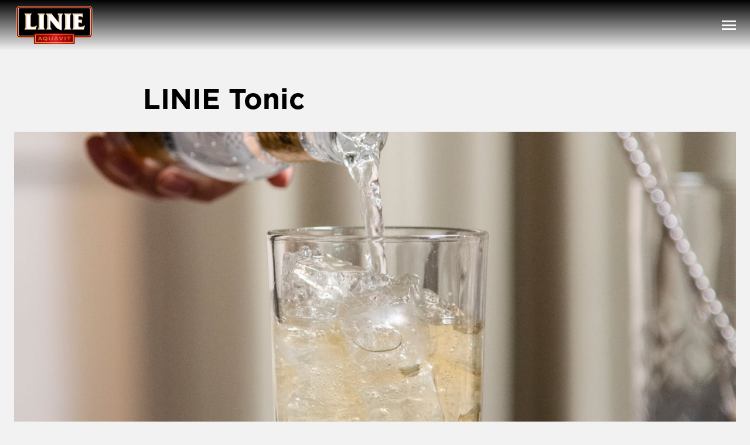

--- FILE ---
content_type: text/html
request_url: https://linie.com/de/explore-drinks/linie-tonic
body_size: 19728
content:
<!DOCTYPE html><html lang="de"><head><meta charSet="utf-8"/><meta http-equiv="x-ua-compatible" content="ie=edge"/><meta name="viewport" content="width=device-width, initial-scale=1, shrink-to-fit=no"/><script data-react-helmet="true" type="application/ld+json">{"@context":"https://schema.org/","@type":"Recipe","description":null,"datePublished":"2023-06-12T11:09:40.884Z","recipeYield":null,"name":"LINIE Tonic","author":"","image":"https://res.cloudinary.com/anora/image/upload/t_OgImage-MD-MD/f_auto/brand-sites%2Flinie-aquavit%2Frecipes%2FLINIE_Tonic","recipeIngredient":["4 cl LINIE Aquavit\r","10 cl Tonic\r","Garnitur: ","Gurke und/oder Wacholder"],"recipeInstructions":[{"@type":"HowToSection","name":"LINIE Tonic","itemListElement":[{"@type":"HowToStep","text":"Gieße LINIE Aquavit über Eiswürfel in ein Highball-Glas und fülle es dann mit Tonic auf. Verbessere das Erlebnis mit Gurke, Wacholder oder beidem als Garnitur und genieße dieses erfrischende und von der nordischen Küche inspirierte Getränk."},{"@type":"HowToStep","text":"#LINIEdrinks"},{"@type":"HowToStep","text":"\nDer würzige Charakter von LINIE Aquavit wird perfekt durch das bittere Tonic ergänzt, wobei Gurke oder Wacholder eine frische und aromatische Dimension hinzufügen. Das Ergebnis ist ein erfrischendes und authentisches nordisches Tonic-Erlebnis."}]}]}</script><script data-react-helmet="true" id="CookieConsent" src="https://policy.app.cookieinformation.com/uc.js" data-culture="DE" type="text/javascript" data-gcm-enabled="false" async=""></script><link data-react-helmet="true" rel="alternate" hrefLang="da" href="https://linie.com/da/explore-drinks/linie-tonic"/><link data-react-helmet="true" rel="alternate" hrefLang="de" href="https://linie.com/de/explore-drinks/linie-tonic"/><link data-react-helmet="true" rel="alternate" hrefLang="en" href="https://linie.com/en/explore-drinks/linie-tonic"/><link data-react-helmet="true" rel="canonical" href="https://linie.com/de/explore-drinks/linie-tonic"/><link data-react-helmet="true" rel="preconnect" href="https://p.typekit.net" crossorigin="anonymous"/><link data-react-helmet="true" rel="preconnect" href="https://use.typekit.net" crossorigin="anonymous"/><link data-react-helmet="true" rel="preconnect" href="https://fonts.gstatic.com" crossorigin="anonymous"/><link data-react-helmet="true" rel="preconnect" href="https://fonts.googleapis.com"/><link data-react-helmet="true" rel="icon" type="image/x-icon" href="https://res.cloudinary.com/anora/image/upload/c_limit,q_auto:good,w_32/own-brands/linie/logos/linie-favicon"/><title data-react-helmet="true">LINIE Tonic | Matured at sea in sherry oak casks</title><meta data-react-helmet="true" property="og:image:height" content="627px"/><meta data-react-helmet="true" property="og:image:width" content="1200px"/><meta data-react-helmet="true" property="og:image:secure_url" content="https://res.cloudinary.com/anora/image/upload/t_OgImage-MD-MD/f_auto/brand-sites%2Flinie-aquavit%2Frecipes%2FLINIE_Tonic"/><meta data-react-helmet="true" property="og:image:url" content="https://res.cloudinary.com/anora/image/upload/t_OgImage-MD-MD/f_auto/brand-sites%2Flinie-aquavit%2Frecipes%2FLINIE_Tonic"/><meta data-react-helmet="true" property="og:image" content="https://res.cloudinary.com/anora/image/upload/t_OgImage-MD-MD/f_auto/brand-sites%2Flinie-aquavit%2Frecipes%2FLINIE_Tonic"/><meta data-react-helmet="true" property="og:url" content="https://linie.com/de/explore-drinks/linie-tonic"/><meta data-react-helmet="true" name="twitter:description" content="Entdecken Sie LINIE Aquavit. Mit nordischen Kräutern und Gewürzen destilliert und in Sherry-Eichenfässern gereift, während er zweimal den Äquator überquerte. Entdecken Sie unter www.LINIE.com."/><meta data-react-helmet="true" property="og:description" content="Entdecken Sie LINIE Aquavit. Mit nordischen Kräutern und Gewürzen destilliert und in Sherry-Eichenfässern gereift, während er zweimal den Äquator überquerte. Entdecken Sie unter www.LINIE.com."/><meta data-react-helmet="true" name="description" content="Entdecken Sie LINIE Aquavit. Mit nordischen Kräutern und Gewürzen destilliert und in Sherry-Eichenfässern gereift, während er zweimal den Äquator überquerte. Entdecken Sie unter www.LINIE.com."/><meta data-react-helmet="true" name="twitter:title" content="LINIE Tonic"/><meta data-react-helmet="true" property="og:title" content="LINIE Tonic"/><meta data-react-helmet="true" name="facebook-domain-verification" content="xwgj92015thkrwlwwmazyw2ek0upf1"/><meta name="generator" content="Gatsby 4.24.0"/><meta name="theme-color" content="#000000"/><style data-href="/styles.bb514c333f2c70f35970.css" data-identity="gatsby-global-css">@font-face{font-family:Playfair Display;font-style:normal;font-weight:400;src:url(/static/playfair-display-v30-latin-regular-8dacfa0220d588b8f733dc01f428b563.eot);src:local(""),url(/static/playfair-display-v30-latin-regular-8dacfa0220d588b8f733dc01f428b563.eot?#iefix) format("embedded-opentype"),url(/static/playfair-display-v30-latin-regular-0240e9884f59757ace9e6cb6567f50f6.woff2) format("woff2"),url(/static/playfair-display-v30-latin-regular-4959390b787fc67279577b5f87a62f08.woff) format("woff"),url(/static/playfair-display-v30-latin-regular-27ac5dbc3eac14b4458fdc46b01006c0.ttf) format("truetype"),url(/static/playfair-display-v30-latin-regular-ef0e9fa7779ffbb97987d45207197e64.svg#PlayfairDisplay) format("svg")}@font-face{font-family:Playfair Display;font-style:normal;font-weight:700;src:url(/static/playfair-display-v30-latin-700-56f63d70aef2af2e07ba32aa620c404c.eot);src:local(""),url(/static/playfair-display-v30-latin-700-56f63d70aef2af2e07ba32aa620c404c.eot?#iefix) format("embedded-opentype"),url(/static/playfair-display-v30-latin-700-b3cb29307801a2e747ce94c2c6318d6c.woff2) format("woff2"),url(/static/playfair-display-v30-latin-700-02d0d91382031c0cfe70b4fa0660675b.woff) format("woff"),url(/static/playfair-display-v30-latin-700-cb1939c225d1c7926da79c7b88d1b2b9.ttf) format("truetype"),url(/static/playfair-display-v30-latin-700-4c1e8d9dd6492b8f91121beaa6497692.svg#PlayfairDisplay) format("svg")}@font-face{font-family:Merriweather;font-style:normal;font-weight:400;src:url(/static/merriweather-v30-latin-regular-f639457bfb24026433ecf8389e0a99ba.eot);src:local(""),url(/static/merriweather-v30-latin-regular-f639457bfb24026433ecf8389e0a99ba.eot?#iefix) format("embedded-opentype"),url(/static/merriweather-v30-latin-regular-e009f21405b4d7e893674b69deb4cf4a.woff2) format("woff2"),url(/static/merriweather-v30-latin-regular-787999a6af6a17efbc7c6692286bcd24.woff) format("woff"),url(/static/merriweather-v30-latin-regular-93538deafb3e1b602205e29f71f76649.ttf) format("truetype"),url(/static/merriweather-v30-latin-regular-584dcde2561d27d0b009b190d85161c2.svg#Merriweather) format("svg")}@font-face{font-family:Merriweather;font-style:italic;font-weight:400;src:url(/static/merriweather-v30-latin-italic-476e3a8b11404188684cfb03fbcacb42.eot);src:local(""),url(/static/merriweather-v30-latin-italic-476e3a8b11404188684cfb03fbcacb42.eot?#iefix) format("embedded-opentype"),url(/static/merriweather-v30-latin-italic-a1cfdc5b5250b7c4b481abfb270a3de2.woff2) format("woff2"),url(/static/merriweather-v30-latin-italic-8f612153248094525d9d735c06204007.woff) format("woff"),url(/static/merriweather-v30-latin-italic-04c9d6a86ffa7b31cb434e45cb9a58ea.ttf) format("truetype"),url(/static/merriweather-v30-latin-italic-b282206c803d9cebed28ca94d80269f7.svg#Merriweather) format("svg")}@font-face{font-family:Merriweather;font-style:normal;font-weight:700;src:url(/static/merriweather-v30-latin-700-15c29435f048058eaeec008ea19e880a.eot);src:local(""),url(/static/merriweather-v30-latin-700-15c29435f048058eaeec008ea19e880a.eot?#iefix) format("embedded-opentype"),url(/static/merriweather-v30-latin-700-2071db10c6abae42e047ed85971c5c16.woff2) format("woff2"),url(/static/merriweather-v30-latin-700-ecd21ec54a1a3fdba3958d4c351f7fe9.woff) format("woff"),url(/static/merriweather-v30-latin-700-bb753854c0ea06743dc40133d7935b40.ttf) format("truetype"),url(/static/merriweather-v30-latin-700-105b7074816e5e87a06ef277032b1d8e.svg#Merriweather) format("svg")}@font-face{font-family:Montserrat;font-style:normal;font-weight:300;src:url(/static/montserrat-v25-latin-300-d6cef1536530bd0b7698fa444e4a18a4.eot);src:local(""),url(/static/montserrat-v25-latin-300-d6cef1536530bd0b7698fa444e4a18a4.eot?#iefix) format("embedded-opentype"),url(/static/montserrat-v25-latin-300-0cc3e06704117dcfc36752c00a55b57b.woff2) format("woff2"),url(/static/montserrat-v25-latin-300-546a8d3d3ae7781174818041e36b176a.woff) format("woff"),url(/static/montserrat-v25-latin-300-acb3da75d92f29aced59c4f1a1b2a5aa.ttf) format("truetype"),url(/static/montserrat-v25-latin-300-557e5cab4a5396cde8da195307846612.svg#Montserrat) format("svg")}@font-face{font-family:Montserrat;font-style:normal;font-weight:400;src:url(/static/montserrat-v25-latin-regular-a8f361e846968ae00fd69fbd3159d2c9.eot);src:local(""),url(/static/montserrat-v25-latin-regular-a8f361e846968ae00fd69fbd3159d2c9.eot?#iefix) format("embedded-opentype"),url(/static/montserrat-v25-latin-regular-acb6629fe45c43ad5d8ba47a1c95c9fd.woff2) format("woff2"),url(/static/montserrat-v25-latin-regular-281179d375517d9c131b60e3397b79ff.woff) format("woff"),url(/static/montserrat-v25-latin-regular-506557cdb9bc110dc66bd817b5f10218.ttf) format("truetype"),url(/static/montserrat-v25-latin-regular-fb712f9dbd935ed0cd7ccbb354390d1a.svg#Montserrat) format("svg")}@font-face{font-family:Montserrat;font-style:normal;font-weight:500;src:url(/static/montserrat-v25-latin-500-54f4ea4a879382b63c48d6157eb88a3e.eot);src:local(""),url(/static/montserrat-v25-latin-500-54f4ea4a879382b63c48d6157eb88a3e.eot?#iefix) format("embedded-opentype"),url(/static/montserrat-v25-latin-500-38a674fae449557fef97f120c301ff8d.woff2) format("woff2"),url(/static/montserrat-v25-latin-500-62a04d3d3d6d38ba2a92496367934ecc.woff) format("woff"),url(/static/montserrat-v25-latin-500-6369fc154f7efb683c254abf1f2b1ee7.ttf) format("truetype"),url(/static/montserrat-v25-latin-500-5d6f0e09e83ecf8f5f8580125b2ecd44.svg#Montserrat) format("svg")}@font-face{font-family:Montserrat;font-style:normal;font-weight:700;src:url(/static/montserrat-v25-latin-700-88eb50b64ae40785c274d45055d5f6a0.eot);src:local(""),url(/static/montserrat-v25-latin-700-88eb50b64ae40785c274d45055d5f6a0.eot?#iefix) format("embedded-opentype"),url(/static/montserrat-v25-latin-700-56c09b9a46af6a54eeb30e554f833d13.woff2) format("woff2"),url(/static/montserrat-v25-latin-700-fb5068a547276441355d904f51c6d431.woff) format("woff"),url(/static/montserrat-v25-latin-700-77da98f4343a6a49cc039abff80f8dbf.ttf) format("truetype"),url(/static/montserrat-v25-latin-700-2305b86407b28348a63df8cfd5d3a68f.svg#Montserrat) format("svg")}@font-face{font-family:Montserrat;font-style:italic;font-weight:400;src:url(/static/montserrat-v25-latin-italic-661f53d640b20506ec12d880346efd5b.eot);src:local(""),url(/static/montserrat-v25-latin-italic-661f53d640b20506ec12d880346efd5b.eot?#iefix) format("embedded-opentype"),url(/static/montserrat-v25-latin-italic-254f9287f488a9ca67f471c2651c7e51.woff2) format("woff2"),url(/static/montserrat-v25-latin-italic-cf8a0bcaff094377bccb4e79c95579b3.woff) format("woff"),url(/static/montserrat-v25-latin-italic-7d742b307fcee6a50b74332cf649ab48.ttf) format("truetype"),url(/static/montserrat-v25-latin-italic-eccc11023b62bcfe2e9fa17643c68315.svg#Montserrat) format("svg")}@font-face{font-family:AlmarenaLight;src:url(/static/font-11da04475d0d44573faf7caef23be4d8.woff2) format("woff2"),url(/static/font-525a715424bc107edfd03ae31cd7bc0f.woff) format("woff")}@font-face{font-family:AlmarenaDisplayRegular;src:url(/static/font-1a083bab4e7e0db5c1456a4d8fce2646.woff2) format("woff2"),url(/static/font-955632f2f9ac4b9ee2606ccc4aabedb3.woff) format("woff")}@font-face{font-family:AlmarenaRegular;src:url(/static/font-08ab2e2ce1b03880bc4dfb2de9fdb417.woff2) format("woff2"),url(/static/font-f87d99fde8505c71f0c37fc1204aecb7.woff) format("woff")}@font-face{font-family:AlmarenaDisplayBold;src:url(/static/font-e4f0d969bf1e3c9008c6d3720302be2c.woff2) format("woff2"),url(/static/font-6fa9b3f4867b67617582a43d64f01868.woff) format("woff")}@font-face{font-family:AlmarenaDisplayLight;src:url(/static/font-c19120ac9fe358bb8c6f0bd5c55af7d8.woff2) format("woff2"),url(/static/font-44b57163a79109d3261f334fd4171179.woff) format("woff")}@font-face{font-family:AlmarenaBold;src:url(/static/font-567990356be54fc358dbd54761ec2ce0.woff2) format("woff2"),url(/static/font-bf76a83e58e1a5545af066fe73b230ba.woff) format("woff")}@font-face{font-family:Gotham;font-weight:400;src:url(/static/Gotham-Book-f15af498f473a5c1d170ec0544e5d60b.otf) format("opentype")}@font-face{font-family:Gotham;font-weight:500;src:url(/static/Gotham-Medium-37c01647ef8a6b22b0b32b4b3135b439.otf) format("opentype")}@font-face{font-family:Gotham;font-weight:700;src:url(/static/Gotham-Bold-70a810f4913ed3f880b21d4d1224b593.otf) format("opentype")}@font-face{font-family:LL Brown;font-style:normal;font-weight:300;src:url(/static/lineto-brown-light-01c312ddba574d20f998b81b03c07bb1.eot);src:url(/static/lineto-brown-light-01c312ddba574d20f998b81b03c07bb1.eot?#iefix) format("embedded-opentype"),url(/static/lineto-brown-light-7d3f72278382bf577f9b3491f60010cf.woff2) format("woff2"),url(/static/lineto-brown-light-3caaeac8b4aef40c5d53ba3f270d0d37.woff) format("woff")}@font-face{font-family:LL Brown;font-style:italic;font-weight:300;src:url(/static/lineto-brown-lightitalic-aecc99f4a9fd1ef6c158fd84556c8948.eot);src:url(/static/lineto-brown-lightitalic-aecc99f4a9fd1ef6c158fd84556c8948.eot?#iefix) format("embedded-opentype"),url(/static/lineto-brown-lightitalic-ddc97d0bba65795e589ff0f7ecceb9f2.woff2) format("woff2"),url(/static/lineto-brown-lightitalic-e0fa53ce9b48152a57e60ae0e77e3b78.woff) format("woff")}@font-face{font-family:LL Brown;font-style:normal;font-weight:400;src:url(/static/lineto-brown-regular-7a5f93d53de0498690f20ea78ce38249.eot);src:url(/static/lineto-brown-regular-7a5f93d53de0498690f20ea78ce38249.eot?#iefix) format("embedded-opentype"),url(/static/lineto-brown-regular-510925b52a0b15c6881991419576e277.woff2) format("woff2"),url(/static/lineto-brown-regular-30845dc153248e23e9cc7ce1ee853eb7.woff) format("woff")}@font-face{font-family:LL Brown;font-style:italic;font-weight:400;src:url(/static/lineto-brown-italic-8ac5d019ad1ec8d544d9bb71e3968db7.eot);src:url(/static/lineto-brown-italic-8ac5d019ad1ec8d544d9bb71e3968db7.eot?#iefix) format("embedded-opentype"),url(/static/lineto-brown-italic-beeeca31f08e9589ad5f84d0960091fd.woff2) format("woff2"),url(/static/lineto-brown-italic-3a208c4e45ef417030f8b52be6c07392.woff) format("woff")}@font-face{font-family:LL Brown;font-style:normal;font-weight:700;src:url(/static/lineto-brown-bold-7eb867a5b7486a6573338c3ca035bf9f.eot);src:url(/static/lineto-brown-bold-7eb867a5b7486a6573338c3ca035bf9f.eot?#iefix) format("embedded-opentype"),url(/static/lineto-brown-bold-2f078eed780fa140cf196d640b2a7cb4.woff2) format("woff2"),url(/static/lineto-brown-bold-265b96948564d3e7e81e90488a622cb0.woff) format("woff")}@font-face{font-family:LL Brown;font-style:italic;font-weight:700;src:url(/static/lineto-brown-bolditalic-369c83fb19de6d9f7aa870dd67c9679c.eot);src:url(/static/lineto-brown-bolditalic-369c83fb19de6d9f7aa870dd67c9679c.eot?#iefix) format("embedded-opentype"),url(/static/lineto-brown-bolditalic-12fe3e3c96d4fd5b9c65c727fb6302de.woff2) format("woff2"),url(/static/lineto-brown-bolditalic-d04517f3a60588d4c9c6db508923f3a1.woff) format("woff")}@font-face{font-family:Archer-Medium;font-style:normal;font-weight:500;src:url(/static/Archer-Medium-Pro-894b01d5426674feaf1391d7968e79cc.otf);src:url(/static/Archer-Medium-Pro-894b01d5426674feaf1391d7968e79cc.otf) format("opentype"),url(https://nordicspirits.com/koskenkorva/static/Archer-Medium-Pro-214a7fa3071cfa1643096462a5b0ca0a.woff) format("woff")}@font-face{font-family:Archer-Medium;font-style:bold;font-weight:700;src:url(https://nordicspirits.com/koskenkorva/static/ArcherPro-Bold-2ad696c4385061d57977252c1389a678.woff) format("woff")}@font-face{font-family:HeroicCondensed-Bold;font-style:bold;font-weight:700;src:url(/static/HeroicCondensed-Bold-3088c1a18c45042a4a3d1a61add8b40b.otf);src:url(/static/HeroicCondensed-Bold-3088c1a18c45042a4a3d1a61add8b40b.otf) format("opentype"),url(https://nordicspirits.com/koskenkorva/static/heroic-cond-web-ltnx-bold-8f47c575ebf862155f3a498307b8128d.ttf) format("truetype")}@font-face{font-family:Knockout;font-weight:400;src:url(/static/Knockout-HTF49-Liteweight-Regular-39c4a186ee85a2c00e73ba494cdaa351.otf) format("opentype")}@font-face{font-family:CallunaSans;font-style:normal;font-weight:400;src:url(/static/CallunaSans-Regular-763c63fac3bce1f1ddb48a34bf4e60b5.otf) format("opentype")}@font-face{font-family:CallunaSans;font-style:italic;font-weight:400;src:url(/static/CallunaSans-Italic-242d89e92a7eb5fab781930d53a3fd64.otf) format("opentype")}@font-face{font-family:CallunaSans;font-style:normal;font-weight:700;src:url(/static/CallunaSans-Bold-bfd1660b75618e5d026390ef353498c1.otf) format("opentype")}@font-face{font-family:CallunaSans;font-style:italic;font-weight:700;src:url(/static/CallunaSansBoldItalic-96e30e0495cd4b7d3b1b66ce7d7a4ad6.otf) format("opentype")}@media print{#cookie-information-template-wrapper{display:none!important}}</style><style id="jss-server-side">html{box-sizing:border-box;-webkit-font-smoothing:antialiased;-moz-osx-font-smoothing:grayscale}*,::after,::before{box-sizing:inherit}b,strong{font-weight:700}body{color:#000;margin:0;font-size:.813rem;font-family:Gotham,sans-serif;font-weight:400;line-height:1.54;background-color:#f2f2f2}@media (min-width:840px){body{font-size:.813rem;line-height:1.54}}@media print{body{background-color:#fff}}body::backdrop{background-color:#f2f2f2}.MuiSvgIcon-root-119{fill:currentColor;width:1em;height:1em;display:inline-block;font-size:1.5rem;transition:fill .2s cubic-bezier(.4, 0, .2, 1) 0s;flex-shrink:0;user-select:none}.MuiSvgIcon-colorPrimary-120{color:#000}.MuiSvgIcon-colorSecondary-121{color:#000}.MuiSvgIcon-colorAction-122{color:rgba(0,0,0,.54)}.MuiSvgIcon-colorError-123{color:#d71717}.MuiSvgIcon-colorDisabled-124{color:rgba(0,0,0,.26)}.MuiSvgIcon-fontSizeInherit-125{font-size:inherit}.MuiSvgIcon-fontSizeSmall-126{font-size:1.25rem}.MuiSvgIcon-fontSizeLarge-127{font-size:2.1875rem}.MuiSvgIcon-root-408{fill:currentColor;width:1em;height:1em;display:inline-block;font-size:1.5rem;transition:fill .2s cubic-bezier(.4, 0, .2, 1) 0s;flex-shrink:0;user-select:none}.MuiSvgIcon-colorPrimary-409{color:#000}.MuiSvgIcon-colorSecondary-410{color:#000}.MuiSvgIcon-colorAction-411{color:rgba(0,0,0,.54)}.MuiSvgIcon-colorError-412{color:#d71717}.MuiSvgIcon-colorDisabled-413{color:rgba(0,0,0,.26)}.MuiSvgIcon-fontSizeInherit-414{font-size:inherit}.MuiSvgIcon-fontSizeSmall-415{font-size:1.25rem}.MuiSvgIcon-fontSizeLarge-416{font-size:2.1875rem}.MuiPaper-root-34{color:#000;transition:box-shadow .3s cubic-bezier(.4, 0, .2, 1) 0s;background-color:#fff}.MuiPaper-rounded-35{border-radius:4px}.MuiPaper-outlined-36{border:1px solid #f0f0f0}.MuiPaper-elevation0-37{box-shadow:none}.MuiPaper-elevation1-38{box-shadow:0 2px 1px -1px rgba(0,0,0,.2),0 1px 1px 0 rgba(0,0,0,.14),0 1px 3px 0 rgba(0,0,0,.12)}.MuiPaper-elevation2-39{box-shadow:0 3px 1px -2px rgba(0,0,0,.2),0 2px 2px 0 rgba(0,0,0,.14),0 1px 5px 0 rgba(0,0,0,.12)}.MuiPaper-elevation3-40{box-shadow:0 3px 3px -2px rgba(0,0,0,.2),0 3px 4px 0 rgba(0,0,0,.14),0 1px 8px 0 rgba(0,0,0,.12)}.MuiPaper-elevation4-41{box-shadow:0 2px 4px -1px rgba(0,0,0,.2),0 4px 5px 0 rgba(0,0,0,.14),0 1px 10px 0 rgba(0,0,0,.12)}.MuiPaper-elevation5-42{box-shadow:0 3px 5px -1px rgba(0,0,0,.2),0 5px 8px 0 rgba(0,0,0,.14),0 1px 14px 0 rgba(0,0,0,.12)}.MuiPaper-elevation6-43{box-shadow:0 3px 5px -1px rgba(0,0,0,.2),0 6px 10px 0 rgba(0,0,0,.14),0 1px 18px 0 rgba(0,0,0,.12)}.MuiPaper-elevation7-44{box-shadow:0 4px 5px -2px rgba(0,0,0,.2),0 7px 10px 1px rgba(0,0,0,.14),0 2px 16px 1px rgba(0,0,0,.12)}.MuiPaper-elevation8-45{box-shadow:0 5px 5px -3px rgba(0,0,0,.2),0 8px 10px 1px rgba(0,0,0,.14),0 3px 14px 2px rgba(0,0,0,.12)}.MuiPaper-elevation9-46{box-shadow:0 5px 6px -3px rgba(0,0,0,.2),0 9px 12px 1px rgba(0,0,0,.14),0 3px 16px 2px rgba(0,0,0,.12)}.MuiPaper-elevation10-47{box-shadow:0 6px 6px -3px rgba(0,0,0,.2),0 10px 14px 1px rgba(0,0,0,.14),0 4px 18px 3px rgba(0,0,0,.12)}.MuiPaper-elevation11-48{box-shadow:0 6px 7px -4px rgba(0,0,0,.2),0 11px 15px 1px rgba(0,0,0,.14),0 4px 20px 3px rgba(0,0,0,.12)}.MuiPaper-elevation12-49{box-shadow:0 7px 8px -4px rgba(0,0,0,.2),0 12px 17px 2px rgba(0,0,0,.14),0 5px 22px 4px rgba(0,0,0,.12)}.MuiPaper-elevation13-50{box-shadow:0 7px 8px -4px rgba(0,0,0,.2),0 13px 19px 2px rgba(0,0,0,.14),0 5px 24px 4px rgba(0,0,0,.12)}.MuiPaper-elevation14-51{box-shadow:0 7px 9px -4px rgba(0,0,0,.2),0 14px 21px 2px rgba(0,0,0,.14),0 5px 26px 4px rgba(0,0,0,.12)}.MuiPaper-elevation15-52{box-shadow:0 8px 9px -5px rgba(0,0,0,.2),0 15px 22px 2px rgba(0,0,0,.14),0 6px 28px 5px rgba(0,0,0,.12)}.MuiPaper-elevation16-53{box-shadow:0 8px 10px -5px rgba(0,0,0,.2),0 16px 24px 2px rgba(0,0,0,.14),0 6px 30px 5px rgba(0,0,0,.12)}.MuiPaper-elevation17-54{box-shadow:0 8px 11px -5px rgba(0,0,0,.2),0 17px 26px 2px rgba(0,0,0,.14),0 6px 32px 5px rgba(0,0,0,.12)}.MuiPaper-elevation18-55{box-shadow:0 9px 11px -5px rgba(0,0,0,.2),0 18px 28px 2px rgba(0,0,0,.14),0 7px 34px 6px rgba(0,0,0,.12)}.MuiPaper-elevation19-56{box-shadow:0 9px 12px -6px rgba(0,0,0,.2),0 19px 29px 2px rgba(0,0,0,.14),0 7px 36px 6px rgba(0,0,0,.12)}.MuiPaper-elevation20-57{box-shadow:0 10px 13px -6px rgba(0,0,0,.2),0 20px 31px 3px rgba(0,0,0,.14),0 8px 38px 7px rgba(0,0,0,.12)}.MuiPaper-elevation21-58{box-shadow:0 10px 13px -6px rgba(0,0,0,.2),0 21px 33px 3px rgba(0,0,0,.14),0 8px 40px 7px rgba(0,0,0,.12)}.MuiPaper-elevation22-59{box-shadow:0 10px 14px -6px rgba(0,0,0,.2),0 22px 35px 3px rgba(0,0,0,.14),0 8px 42px 7px rgba(0,0,0,.12)}.MuiPaper-elevation23-60{box-shadow:0 11px 14px -7px rgba(0,0,0,.2),0 23px 36px 3px rgba(0,0,0,.14),0 9px 44px 8px rgba(0,0,0,.12)}.MuiPaper-elevation24-61{box-shadow:0 11px 15px -7px rgba(0,0,0,.2),0 24px 38px 3px rgba(0,0,0,.14),0 9px 46px 8px rgba(0,0,0,.12)}.MuiButtonBase-root-141{color:inherit;border:0;cursor:pointer;margin:0;display:inline-flex;outline:0;padding:0;position:relative;align-items:center;user-select:none;border-radius:0;vertical-align:middle;-moz-appearance:none;justify-content:center;text-decoration:none;background-color:transparent;-webkit-appearance:none;-webkit-tap-highlight-color:transparent}.MuiButtonBase-root-141::-moz-focus-inner{border-style:none}.MuiButtonBase-root-141.Mui-disabled{cursor:default;pointer-events:none}@media print{.MuiButtonBase-root-141{color-adjust:exact}}.MuiButtonBase-root-407{color:inherit;border:0;cursor:pointer;margin:0;display:inline-flex;outline:0;padding:0;position:relative;align-items:center;user-select:none;border-radius:0;vertical-align:middle;-moz-appearance:none;justify-content:center;text-decoration:none;background-color:transparent;-webkit-appearance:none;-webkit-tap-highlight-color:transparent}.MuiButtonBase-root-407::-moz-focus-inner{border-style:none}.MuiButtonBase-root-407.Mui-disabled{cursor:default;pointer-events:none}@media print{.MuiButtonBase-root-407{color-adjust:exact}}.MuiIconButton-root-133{flex:0 0 auto;color:rgba(0,0,0,.54);padding:12px;overflow:visible;font-size:1.5rem;text-align:center;transition:background-color 150ms cubic-bezier(.4, 0, .2, 1) 0s;border-radius:50%}.MuiIconButton-root-133:hover{background-color:rgba(0,0,0,.04)}.MuiIconButton-root-133.Mui-disabled{color:rgba(0,0,0,.26);background-color:transparent}@media (hover:none){.MuiIconButton-root-133:hover{background-color:transparent}}.MuiIconButton-edgeStart-134{margin-left:-12px}.MuiIconButton-sizeSmall-139.MuiIconButton-edgeStart-134{margin-left:-3px}.MuiIconButton-edgeEnd-135{margin-right:-12px}.MuiIconButton-sizeSmall-139.MuiIconButton-edgeEnd-135{margin-right:-3px}.MuiIconButton-colorInherit-136{color:inherit}.MuiIconButton-colorPrimary-137{color:#000}.MuiIconButton-colorPrimary-137:hover{background-color:rgba(0,0,0,.04)}@media (hover:none){.MuiIconButton-colorPrimary-137:hover{background-color:transparent}}.MuiIconButton-colorSecondary-138{color:#000}.MuiIconButton-colorSecondary-138:hover{background-color:rgba(0,0,0,.04)}@media (hover:none){.MuiIconButton-colorSecondary-138:hover{background-color:transparent}}.MuiIconButton-sizeSmall-139{padding:3px;font-size:1.125rem}.MuiIconButton-label-140{width:100%;display:flex;align-items:inherit;justify-content:inherit}.MuiDrawer-root-151{width:350px;flex-shrink:0}.MuiDrawer-docked-152{flex:0 0 auto}.MuiDrawer-paper-153{top:0;flex:1 0 auto;color:#000;width:350px;height:100%;display:flex;outline:0;z-index:1200;position:fixed;overflow-y:auto;flex-direction:column;background-color:#000;-webkit-overflow-scrolling:touch}@media (min-width:500px){.MuiDrawer-paper-153{width:380px}}.MuiDrawer-paperAnchorLeft-154{left:0;right:auto}.MuiDrawer-paperAnchorRight-155{left:auto;right:0}.MuiDrawer-paperAnchorTop-156{top:0;left:0;right:0;bottom:auto;height:auto;max-height:100%}.MuiDrawer-paperAnchorBottom-157{top:auto;left:0;right:0;bottom:0;height:auto;max-height:100%}.MuiDrawer-paperAnchorDockedLeft-158{border-right:1px solid #f0f0f0}.MuiDrawer-paperAnchorDockedTop-159{border-bottom:1px solid #f0f0f0}.MuiDrawer-paperAnchorDockedRight-160{border-left:1px solid #f0f0f0}.MuiDrawer-paperAnchorDockedBottom-161{border-top:1px solid #f0f0f0}.MuiToolbar-root-62{display:flex;position:relative;align-items:center}.MuiToolbar-gutters-63{padding-left:16px;padding-right:16px}@media (min-width:600px){.MuiToolbar-gutters-63{padding-left:24px;padding-right:24px}}.MuiToolbar-regular-64{min-height:70px}.MuiToolbar-dense-65{color:#fff;min-height:48px}.MuiTypography-root-75{margin:0}.MuiTypography-body2-76{font-size:.813rem;font-family:Gotham,sans-serif;font-weight:400;line-height:1.54}@media (min-width:840px){.MuiTypography-body2-76{font-size:.813rem;line-height:1.54}}.MuiTypography-body1-77{font-size:.938rem;font-family:Gotham,sans-serif;font-weight:400;line-height:1.47}@media (min-width:840px){.MuiTypography-body1-77{font-size:1rem;line-height:1.5}}.MuiTypography-caption-78{font-size:inherit;font-style:italic;font-family:Gotham,sans-serif;font-weight:400;line-height:1.5}.MuiTypography-button-79{font-size:.875rem;font-family:Gotham,sans-serif;font-weight:500;line-height:1.75;text-transform:uppercase}.MuiTypography-h1-80{font-size:1.875rem;font-family:Gotham,sans-serif;font-weight:600;line-height:normal;margin-bottom:2.5rem;text-transform:none}@media (min-width:840px){.MuiTypography-h1-80{font-size:3rem;line-height:1.2}}.MuiTypography-h2-81{font-size:1.5rem;font-family:Gotham,sans-serif;font-weight:600;line-height:normal;margin-bottom:1.75rem;text-transform:none}@media (min-width:840px){.MuiTypography-h2-81{font-size:2rem;line-height:1.2}}.MuiTypography-h3-82{font-size:1.188rem;font-family:Gotham,sans-serif;font-weight:600;line-height:normal;margin-bottom:1rem;text-transform:none}@media (min-width:840px){.MuiTypography-h3-82{font-size:1.5rem;line-height:1.2}}.MuiTypography-h4-83{font-size:1.125rem;font-family:Gotham,sans-serif;font-weight:600;line-height:normal;margin-bottom:1rem;text-transform:none}@media (min-width:840px){.MuiTypography-h4-83{font-size:1.125rem;line-height:1.2}}.MuiTypography-h5-84{font-size:1.125rem;font-family:Gotham,sans-serif;font-weight:600;line-height:normal;margin-bottom:1rem;text-transform:none}@media (min-width:840px){.MuiTypography-h5-84{font-size:1.125rem;line-height:1.2}}.MuiTypography-h6-85{font-size:1.125rem;font-family:Gotham,sans-serif;font-weight:400;line-height:normal;margin-bottom:1rem;text-transform:none}@media (min-width:840px){.MuiTypography-h6-85{font-size:1.125rem;line-height:1.2}}.MuiTypography-subtitle1-86{font-size:1rem;font-family:Gotham,sans-serif;font-weight:400;line-height:1.75}.MuiTypography-subtitle2-87{font-size:.875rem;font-family:Gotham,sans-serif;font-weight:500;line-height:1.57}.MuiTypography-overline-88{font-size:.75rem;font-family:Gotham,sans-serif;font-weight:700;line-height:2.66;text-transform:uppercase}.MuiTypography-srOnly-89{width:1px;height:1px;overflow:hidden;position:absolute}.MuiTypography-alignLeft-90{text-align:left}.MuiTypography-alignCenter-91{text-align:center}.MuiTypography-alignRight-92{text-align:right}.MuiTypography-alignJustify-93{text-align:justify}.MuiTypography-noWrap-94{overflow:hidden;white-space:nowrap;text-overflow:ellipsis}.MuiTypography-gutterBottom-95{margin-bottom:.35em}.MuiTypography-paragraph-96{margin-bottom:16px}.MuiTypography-colorInherit-97{color:inherit}.MuiTypography-colorPrimary-98{color:#000}.MuiTypography-colorSecondary-99{color:#000}.MuiTypography-colorTextPrimary-100{color:#000}.MuiTypography-colorTextSecondary-101{color:#fff}.MuiTypography-colorError-102{color:#d71717}.MuiTypography-displayInline-103{display:inline}.MuiTypography-displayBlock-104{display:block}.MuiTypography-root-347{margin:0}.MuiTypography-body2-348{font-size:.813rem;text-align:left;font-family:Gotham,sans-serif;font-weight:400;line-height:1.54}@media (min-width:840px){.MuiTypography-body2-348{font-size:.813rem;line-height:1.54}}.MuiTypography-body1-349{font-size:.938rem;text-align:left;font-family:Gotham,sans-serif;font-weight:400;line-height:1.47}@media (min-width:840px){.MuiTypography-body1-349{font-size:1rem;line-height:1.5}}.MuiTypography-caption-350{font-size:inherit;font-style:italic;font-family:Gotham,sans-serif;font-weight:400;line-height:1.5}.MuiTypography-button-351{font-size:.875rem;font-family:Gotham,sans-serif;font-weight:500;line-height:1.75;text-transform:uppercase}.MuiTypography-h1-352{font-size:1.875rem;text-align:left;font-family:Gotham,sans-serif;font-weight:600;line-height:normal;margin-bottom:2.5rem;text-transform:none}@media (min-width:840px){.MuiTypography-h1-352{font-size:3rem;line-height:1.2}}.MuiTypography-h2-353{font-size:1.5rem;text-align:left;font-family:Gotham,sans-serif;font-weight:600;line-height:normal;margin-bottom:1.75rem;text-transform:none}@media (min-width:840px){.MuiTypography-h2-353{font-size:2rem;line-height:1.2}}.MuiTypography-h3-354{font-size:1.188rem;text-align:left;font-family:Gotham,sans-serif;font-weight:600;line-height:normal;margin-bottom:1rem;text-transform:none}@media (min-width:840px){.MuiTypography-h3-354{font-size:1.5rem;line-height:1.2}}.MuiTypography-h4-355{font-size:1.125rem;text-align:left;font-family:Gotham,sans-serif;font-weight:600;line-height:normal;margin-bottom:1rem;text-transform:none}@media (min-width:840px){.MuiTypography-h4-355{font-size:1.125rem;line-height:1.2}}.MuiTypography-h5-356{font-size:1.125rem;text-align:left;font-family:Gotham,sans-serif;font-weight:600;line-height:normal;margin-bottom:1rem;text-transform:none}@media (min-width:840px){.MuiTypography-h5-356{font-size:1.125rem;line-height:1.2}}.MuiTypography-h6-357{font-size:1.125rem;text-align:left;font-family:Gotham,sans-serif;font-weight:400;line-height:normal;margin-bottom:1rem;text-transform:none}@media (min-width:840px){.MuiTypography-h6-357{font-size:1.125rem;line-height:1.2}}.MuiTypography-subtitle1-358{font-size:1rem;font-family:Gotham,sans-serif;font-weight:400;line-height:1.75}.MuiTypography-subtitle2-359{font-size:.875rem;font-family:Gotham,sans-serif;font-weight:500;line-height:1.57}.MuiTypography-overline-360{font-size:.75rem;font-family:Gotham,sans-serif;font-weight:700;line-height:2.66;text-transform:uppercase}.MuiTypography-srOnly-361{width:1px;height:1px;overflow:hidden;position:absolute}.MuiTypography-alignLeft-362{text-align:left}.MuiTypography-alignCenter-363{text-align:center}.MuiTypography-alignRight-364{text-align:right}.MuiTypography-alignJustify-365{text-align:justify}.MuiTypography-noWrap-366{overflow:hidden;white-space:nowrap;text-overflow:ellipsis}.MuiTypography-gutterBottom-367{margin-bottom:.35em}.MuiTypography-paragraph-368{margin-bottom:16px}.MuiTypography-colorInherit-369{color:inherit}.MuiTypography-colorPrimary-370{color:#000}.MuiTypography-colorSecondary-371{color:#000}.MuiTypography-colorTextPrimary-372{color:#000}.MuiTypography-colorTextSecondary-373{color:#fff}.MuiTypography-colorError-374{color:#d71717}.MuiTypography-displayInline-375{display:inline}.MuiTypography-displayBlock-376{display:block}.MuiTypography-root-481{margin:0}.MuiTypography-body2-482{color:#000;font-size:.813rem;text-align:right;font-family:Gotham,sans-serif;font-weight:400;line-height:1.54}@media (min-width:840px){.MuiTypography-body2-482{color:#000;font-size:.813rem;line-height:1.54}}.MuiTypography-body1-483{color:#000;font-size:.938rem;text-align:right;font-family:Gotham,sans-serif;font-weight:400;line-height:1.47}@media (min-width:840px){.MuiTypography-body1-483{color:#000;font-size:1rem;line-height:1.5}}.MuiTypography-caption-484{color:#000;font-size:inherit;font-style:italic;font-family:Gotham,sans-serif;font-weight:400;line-height:1.5}.MuiTypography-button-485{font-size:.875rem;font-family:Gotham,sans-serif;font-weight:500;line-height:1.75;text-transform:uppercase}.MuiTypography-h1-486{font-size:1.875rem;text-align:right;font-family:Gotham,sans-serif;font-weight:600;line-height:normal;margin-bottom:2.5rem;text-transform:none}@media (min-width:840px){.MuiTypography-h1-486{font-size:3rem;line-height:1.2}}.MuiTypography-h2-487{font-size:1.5rem;text-align:right;font-family:Gotham,sans-serif;font-weight:600;line-height:normal;margin-bottom:1.75rem;text-transform:none}@media (min-width:840px){.MuiTypography-h2-487{font-size:2rem;line-height:1.2}}.MuiTypography-h3-488{font-size:1.188rem;text-align:right;font-family:Gotham,sans-serif;font-weight:600;line-height:normal;margin-bottom:1rem;text-transform:none}@media (min-width:840px){.MuiTypography-h3-488{font-size:1.5rem;line-height:1.2}}.MuiTypography-h4-489{font-size:1.125rem;text-align:right;font-family:Gotham,sans-serif;font-weight:600;line-height:normal;margin-bottom:1rem;text-transform:none}@media (min-width:840px){.MuiTypography-h4-489{font-size:1.125rem;line-height:1.2}}.MuiTypography-h5-490{font-size:1.125rem;text-align:right;font-family:Gotham,sans-serif;font-weight:600;line-height:normal;margin-bottom:1rem;text-transform:none}@media (min-width:840px){.MuiTypography-h5-490{font-size:1.125rem;line-height:1.2}}.MuiTypography-h6-491{font-size:1.125rem;text-align:right;font-family:Gotham,sans-serif;font-weight:400;line-height:normal;margin-bottom:1rem;text-transform:none}@media (min-width:840px){.MuiTypography-h6-491{font-size:1.125rem;line-height:1.2}}.MuiTypography-subtitle1-492{color:#000;font-size:1rem;font-family:Gotham,sans-serif;font-weight:400;line-height:1.75}.MuiTypography-subtitle2-493{color:#000;font-size:.875rem;font-family:Gotham,sans-serif;font-weight:500;line-height:1.57}.MuiTypography-overline-494{color:#000;font-size:.75rem;font-family:Gotham,sans-serif;font-weight:700;line-height:2.66;text-transform:uppercase}.MuiTypography-srOnly-495{width:1px;height:1px;overflow:hidden;position:absolute}.MuiTypography-alignLeft-496{text-align:left}.MuiTypography-alignCenter-497{text-align:center}.MuiTypography-alignRight-498{text-align:right}.MuiTypography-alignJustify-499{text-align:justify}.MuiTypography-noWrap-500{overflow:hidden;white-space:nowrap;text-overflow:ellipsis}.MuiTypography-gutterBottom-501{margin-bottom:.35em}.MuiTypography-paragraph-502{margin-bottom:16px}.MuiTypography-colorInherit-503{color:inherit}.MuiTypography-colorPrimary-504{color:#000}.MuiTypography-colorSecondary-505{color:#000}.MuiTypography-colorTextPrimary-506{color:#000}.MuiTypography-colorTextSecondary-507{color:#fff}.MuiTypography-colorError-508{color:#d71717}.MuiTypography-displayInline-509{display:inline}.MuiTypography-displayBlock-510{display:block}.MuiList-root-307{margin:0;padding:0;position:relative;list-style:square}.MuiList-root-307>li::Marker{color:#a8191d}.MuiList-padding-308{padding-top:8px;padding-bottom:8px}.MuiList-subheader-310{padding-top:0}.MuiLink-root-70{color:#a8191d}.MuiLink-underlineNone-71{text-decoration:none}.MuiLink-underlineHover-72{text-decoration:none}.MuiLink-underlineHover-72:hover{text-decoration:underline}.MuiLink-underlineAlways-73{text-decoration:underline}.MuiLink-button-74{border:0;cursor:pointer;margin:0;outline:0;padding:0;position:relative;user-select:none;border-radius:0;vertical-align:middle;-moz-appearance:none;background-color:transparent;-webkit-appearance:none;-webkit-tap-highlight-color:transparent}.MuiLink-button-74::-moz-focus-inner{border-style:none}.MuiLink-button-74.Mui-focusVisible{outline:auto}.MuiLink-root-512{color:#000;text-align:right}.MuiLink-underlineNone-513{text-decoration:none}.MuiLink-underlineHover-514{text-decoration:none}.MuiLink-underlineHover-514:hover{text-decoration:underline}.MuiLink-underlineAlways-515{text-decoration:underline}.MuiLink-button-516{border:0;cursor:pointer;margin:0;outline:0;padding:0;position:relative;user-select:none;border-radius:0;vertical-align:middle;-moz-appearance:none;background-color:transparent;-webkit-appearance:none;-webkit-tap-highlight-color:transparent}.MuiLink-button-516::-moz-focus-inner{border-style:none}.MuiLink-button-516.Mui-focusVisible{outline:auto}.jss132{font-size:2rem}.MuiContainer-root-172{width:100%;display:block;box-sizing:border-box;margin-left:auto;margin-right:auto;padding-left:16px;padding-right:16px}@media (min-width:600px){.MuiContainer-root-172{padding-left:24px;padding-right:24px}}.MuiContainer-disableGutters-173{padding-left:0;padding-right:0}@media (min-width:600px){.MuiContainer-fixed-174{max-width:600px}}@media (min-width:840px){.MuiContainer-fixed-174{max-width:840px}}@media (min-width:1280px){.MuiContainer-fixed-174{max-width:1280px}}@media (min-width:1920px){.MuiContainer-fixed-174{max-width:1920px}}@media (min-width:0px){.MuiContainer-maxWidthXs-175{max-width:444px}}@media (min-width:600px){.MuiContainer-maxWidthSm-176{max-width:600px}}@media (min-width:840px){.MuiContainer-maxWidthMd-177{max-width:840px}}@media (min-width:1280px){.MuiContainer-maxWidthLg-178{max-width:1280px}}@media (min-width:1920px){.MuiContainer-maxWidthXl-179{max-width:1920px}}.jss105{display:block;max-width:100%;object-fit:cover}.jss420{display:block;max-width:100%;object-fit:cover}.jss450{display:block;max-width:100%;object-fit:cover}.jss520{display:block;max-width:100%;object-fit:cover}.jss191{position:relative}.jss192{right:0;bottom:0;margin:16px;position:absolute;font-weight:700}.jss193{color:inherit}.jss451{position:relative}.jss452{right:0;bottom:0;margin:16px;position:absolute;font-weight:700}.jss453{color:inherit}.jss445{display:block}.jss446{position:relative}.jss447{width:100%;height:auto;display:block;max-width:100%}.jss448{padding:.625rem 0}.jss449{padding:0 0 40px 0}@media (min-width:840px){.jss449{padding:0 0 40px 0}}.MuiButton-root-219{color:#000;padding:12px 20px;font-size:.875rem;min-width:0;box-sizing:border-box;transition:background-color 250ms cubic-bezier(.4, 0, .2, 1) 0s,box-shadow 250ms cubic-bezier(.4, 0, .2, 1) 0s,border 250ms cubic-bezier(.4, 0, .2, 1) 0s;font-family:Gotham,sans-serif;font-weight:600;line-height:1.75;border-radius:0;text-transform:uppercase}.MuiButton-root-219:hover{text-decoration:none;background-color:rgba(0,0,0,.04)}.MuiButton-root-219.Mui-disabled{color:rgba(0,0,0,.26)}@media (min-width:840px){.MuiButton-root-219{padding:8px 14px;font-size:1rem}}@media (hover:none){.MuiButton-root-219:hover{background-color:transparent}}.MuiButton-root-219:hover.Mui-disabled{background-color:transparent}.MuiButton-label-220{width:100%;display:inherit;align-items:inherit;justify-content:inherit}.MuiButton-text-221{padding:6px 8px}.MuiButton-textPrimary-222{color:#000}.MuiButton-textPrimary-222:hover{background-color:rgba(0,0,0,.04)}@media (hover:none){.MuiButton-textPrimary-222:hover{background-color:transparent}}.MuiButton-textSecondary-223{color:#000}.MuiButton-textSecondary-223:hover{background-color:rgba(0,0,0,.04)}@media (hover:none){.MuiButton-textSecondary-223:hover{background-color:transparent}}.MuiButton-outlined-224{border:1px solid rgba(0,0,0,.23);padding:5px 15px}.MuiButton-outlined-224.Mui-disabled{border:1px solid rgba(0,0,0,.12)}.MuiButton-outlinedPrimary-225{color:#000;border:2px solid #000}.MuiButton-outlinedPrimary-225:hover{color:#b4b4b4;border:2px solid transparent;background-color:transparent}.MuiButton-outlinedPrimary-225.Mui-disabled{color:#b9b9b9;border:2px solid #b9b9b9;opacity:.7}@media (hover:none){.MuiButton-outlinedPrimary-225:hover{color:#ffff;background-color:transparent}}.MuiButton-outlinedSecondary-226{color:#000;border:1px solid rgba(0,0,0,.5)}.MuiButton-outlinedSecondary-226:hover{border:1px solid #000;background-color:rgba(0,0,0,.04)}.MuiButton-outlinedSecondary-226.Mui-disabled{border:1px solid rgba(0,0,0,.26)}@media (hover:none){.MuiButton-outlinedSecondary-226:hover{background-color:transparent}}.MuiButton-contained-227{color:rgba(0,0,0,.87);box-shadow:0 3px 1px -2px rgba(0,0,0,.2),0 2px 2px 0 rgba(0,0,0,.14),0 1px 5px 0 rgba(0,0,0,.12);background-color:#e0e0e0}.MuiButton-contained-227:hover{box-shadow:none;background-color:#d5d5d5}.MuiButton-contained-227.Mui-focusVisible{box-shadow:0 3px 5px -1px rgba(0,0,0,.2),0 6px 10px 0 rgba(0,0,0,.14),0 1px 18px 0 rgba(0,0,0,.12)}.MuiButton-contained-227:active{box-shadow:0 5px 5px -3px rgba(0,0,0,.2),0 8px 10px 1px rgba(0,0,0,.14),0 3px 14px 2px rgba(0,0,0,.12)}.MuiButton-contained-227.Mui-disabled{color:rgba(0,0,0,.26);box-shadow:none;background-color:rgba(0,0,0,.12)}@media (hover:none){.MuiButton-contained-227:hover{box-shadow:0 3px 1px -2px rgba(0,0,0,.2),0 2px 2px 0 rgba(0,0,0,.14),0 1px 5px 0 rgba(0,0,0,.12);background-color:#e0e0e0}}.MuiButton-contained-227:hover.Mui-disabled{background-color:rgba(0,0,0,.12)}.MuiButton-containedPrimary-228{color:#ffff;border:2px solid #000;box-shadow:none;background-color:#000}.MuiButton-containedPrimary-228:hover{color:#ffff;border:2px solid #a8191d;background:0 0;background-color:#a8191d}.MuiButton-containedPrimary-228.Mui-disabled{color:#ffff;opacity:.7;background-color:#b9b9b9}@media (hover:none){.MuiButton-containedPrimary-228:hover{border:2px solid #a8191d;background:0 0;background-color:#a8191d}}.MuiButton-containedSecondary-229{color:#fff;background-color:#000}.MuiButton-containedSecondary-229:hover{background-color:#000}@media (hover:none){.MuiButton-containedSecondary-229:hover{background-color:#000}}.MuiButton-disableElevation-230{box-shadow:none}.MuiButton-disableElevation-230:hover{box-shadow:none}.MuiButton-disableElevation-230.Mui-focusVisible{box-shadow:none}.MuiButton-disableElevation-230:active{box-shadow:none}.MuiButton-disableElevation-230.Mui-disabled{box-shadow:none}.MuiButton-colorInherit-231{color:inherit;border-color:currentColor}.MuiButton-textSizeSmall-232{padding:4px 5px;font-size:.8125rem}.MuiButton-textSizeLarge-233{padding:8px 11px;font-size:.9375rem}.MuiButton-outlinedSizeSmall-234{padding:3px 9px;font-size:.8125rem}.MuiButton-outlinedSizeLarge-235{padding:7px 21px;font-size:.9375rem}.MuiButton-containedSizeSmall-236{padding:4px 10px;font-size:.8125rem}.MuiButton-containedSizeLarge-237{padding:8px 22px;font-size:.9375rem}.MuiButton-sizeSmall-238{padding:12px 20px;font-size:.875rem;border-radius:0}@media (min-width:840px){.MuiButton-sizeSmall-238{padding:8px 14px;font-size:1rem}}.MuiButton-fullWidth-240{width:100%}.MuiButton-startIcon-241{display:inherit;margin-left:-4px;margin-right:8px}.MuiButton-startIcon-241.MuiButton-iconSizeSmall-243{margin-left:-2px}.MuiButton-endIcon-242{display:inherit;margin-left:8px;margin-right:-4px}.MuiButton-endIcon-242.MuiButton-iconSizeSmall-243{margin-right:-2px}.MuiButton-iconSizeSmall-243>:first-child{font-size:18px}.MuiButton-iconSizeMedium-244>:first-child{font-size:20px}.MuiButton-iconSizeLarge-245>:first-child{font-size:22px}.MuiButton-root-380{color:#000;padding:12px 20px;font-size:.875rem;min-width:0;box-sizing:border-box;transition:background-color 250ms cubic-bezier(.4, 0, .2, 1) 0s,box-shadow 250ms cubic-bezier(.4, 0, .2, 1) 0s,border 250ms cubic-bezier(.4, 0, .2, 1) 0s;font-family:Gotham,sans-serif;font-weight:600;line-height:1.75;border-radius:0;text-transform:uppercase}.MuiButton-root-380:hover{text-decoration:none;background-color:rgba(0,0,0,.04)}.MuiButton-root-380.Mui-disabled{color:rgba(0,0,0,.26)}@media (min-width:840px){.MuiButton-root-380{padding:8px 14px;font-size:1rem}}@media (hover:none){.MuiButton-root-380:hover{background-color:transparent}}.MuiButton-root-380:hover.Mui-disabled{background-color:transparent}.MuiButton-label-381{width:100%;display:inherit;align-items:inherit;justify-content:inherit}.MuiButton-text-382{padding:6px 8px}.MuiButton-textPrimary-383{color:#000}.MuiButton-textPrimary-383:hover{background-color:rgba(0,0,0,.04)}@media (hover:none){.MuiButton-textPrimary-383:hover{background-color:transparent}}.MuiButton-textSecondary-384{color:#000}.MuiButton-textSecondary-384:hover{background-color:rgba(0,0,0,.04)}@media (hover:none){.MuiButton-textSecondary-384:hover{background-color:transparent}}.MuiButton-outlined-385{border:1px solid rgba(0,0,0,.23);padding:5px 15px}.MuiButton-outlined-385.Mui-disabled{border:1px solid rgba(0,0,0,.12)}.MuiButton-outlinedPrimary-386{color:#000;border:2px solid #000}.MuiButton-outlinedPrimary-386:hover{color:#b4b4b4;border:2px solid transparent;background-color:transparent}.MuiButton-outlinedPrimary-386.Mui-disabled{color:#b9b9b9;border:2px solid #b9b9b9;opacity:.7}@media (hover:none){.MuiButton-outlinedPrimary-386:hover{color:#ffff;background-color:transparent}}.MuiButton-outlinedSecondary-387{color:#000;border:1px solid rgba(0,0,0,.5)}.MuiButton-outlinedSecondary-387:hover{border:1px solid #000;background-color:rgba(0,0,0,.04)}.MuiButton-outlinedSecondary-387.Mui-disabled{border:1px solid rgba(0,0,0,.26)}@media (hover:none){.MuiButton-outlinedSecondary-387:hover{background-color:transparent}}.MuiButton-contained-388{color:rgba(0,0,0,.87);box-shadow:0 3px 1px -2px rgba(0,0,0,.2),0 2px 2px 0 rgba(0,0,0,.14),0 1px 5px 0 rgba(0,0,0,.12);background-color:#e0e0e0}.MuiButton-contained-388:hover{box-shadow:none;background-color:#d5d5d5}.MuiButton-contained-388.Mui-focusVisible{box-shadow:0 3px 5px -1px rgba(0,0,0,.2),0 6px 10px 0 rgba(0,0,0,.14),0 1px 18px 0 rgba(0,0,0,.12)}.MuiButton-contained-388:active{box-shadow:0 5px 5px -3px rgba(0,0,0,.2),0 8px 10px 1px rgba(0,0,0,.14),0 3px 14px 2px rgba(0,0,0,.12)}.MuiButton-contained-388.Mui-disabled{color:rgba(0,0,0,.26);box-shadow:none;background-color:rgba(0,0,0,.12)}@media (hover:none){.MuiButton-contained-388:hover{box-shadow:0 3px 1px -2px rgba(0,0,0,.2),0 2px 2px 0 rgba(0,0,0,.14),0 1px 5px 0 rgba(0,0,0,.12);background-color:#e0e0e0}}.MuiButton-contained-388:hover.Mui-disabled{background-color:rgba(0,0,0,.12)}.MuiButton-containedPrimary-389{color:#ffff;border:2px solid #000;box-shadow:none;background-color:#000}.MuiButton-containedPrimary-389:hover{color:#ffff;border:2px solid #a8191d;background:0 0;background-color:#a8191d}.MuiButton-containedPrimary-389.Mui-disabled{color:#ffff;opacity:.7;background-color:#b9b9b9}@media (hover:none){.MuiButton-containedPrimary-389:hover{border:2px solid #a8191d;background:0 0;background-color:#a8191d}}.MuiButton-containedSecondary-390{color:#fff;background-color:#000}.MuiButton-containedSecondary-390:hover{background-color:#000}@media (hover:none){.MuiButton-containedSecondary-390:hover{background-color:#000}}.MuiButton-disableElevation-391{box-shadow:none}.MuiButton-disableElevation-391:hover{box-shadow:none}.MuiButton-disableElevation-391.Mui-focusVisible{box-shadow:none}.MuiButton-disableElevation-391:active{box-shadow:none}.MuiButton-disableElevation-391.Mui-disabled{box-shadow:none}.MuiButton-colorInherit-392{color:inherit;border-color:currentColor}.MuiButton-textSizeSmall-393{padding:4px 5px;font-size:.8125rem}.MuiButton-textSizeLarge-394{padding:8px 11px;font-size:.9375rem}.MuiButton-outlinedSizeSmall-395{padding:3px 9px;font-size:.8125rem}.MuiButton-outlinedSizeLarge-396{padding:7px 21px;font-size:.9375rem}.MuiButton-containedSizeSmall-397{padding:4px 10px;font-size:.8125rem}.MuiButton-containedSizeLarge-398{padding:8px 22px;font-size:.9375rem}.MuiButton-sizeSmall-399{padding:12px 20px;font-size:.875rem;border-radius:0}@media (min-width:840px){.MuiButton-sizeSmall-399{padding:8px 14px;font-size:1rem}}.MuiButton-fullWidth-401{width:100%}.MuiButton-startIcon-402{display:inherit;margin-left:-4px;margin-right:8px}.MuiButton-startIcon-402.MuiButton-iconSizeSmall-404{margin-left:-2px}.MuiButton-endIcon-403{display:inherit;margin-left:8px;margin-right:-4px}.MuiButton-endIcon-403.MuiButton-iconSizeSmall-404{margin-right:-2px}.MuiButton-iconSizeSmall-404>:first-child{font-size:18px}.MuiButton-iconSizeMedium-405>:first-child{font-size:20px}.MuiButton-iconSizeLarge-406>:first-child{font-size:22px}@media print{.jss218{color:#000;background-color:#fff}}.jss521{top:0;left:0;height:100%;z-index:-1;position:absolute}.jss377{color:inherit;font-size:.813rem;font-weight:400;text-transform:capitalize}@media print{.jss377{display:none}}.jss378{color:inherit;font-size:2rem!important}.jss278{padding:32px 0 0}.jss279{padding-left:24px}.jss282{padding:0 0 32px 24px}.jss283::marker{color:#a8191d}.jss284{margin-bottom:0!important}.jss285{padding-top:16px}.jss268{margin:16px 0 16px;display:flex;flex-direction:column}@media (min-width:840px){.jss268{margin:16px 0 16px}}@media print{.jss268{display:block}}.jss269{padding:16px 0 0;margin-bottom:0}.jss270{padding:32px 0 0}.jss271{display:flex;flex-direction:column}@media (min-width:840px){.jss271{flex-direction:row}}@media print{.jss271{display:block}}.jss272{flex-basis:25%}@media print{.jss272{page-break-inside:avoid}}.jss273{flex-basis:75%;margin-left:0}@media (min-width:840px){.jss273{margin-left:24px}}@media print{.jss273{page-break-inside:avoid}}.jss274{padding:16px 0}@media print{.jss274{padding:8px 0}}.jss275>ol{display:block;list-style:none;counter-reset:item;padding-bottom:2rem}@media print{.jss275>ol>li:before{color:#000;background:#fff}}.jss275>ol>li{position:relative;counter-increment:item}.jss275>ol>li:before{top:0;left:-40px;color:#a8191d;width:26px;height:26px;content:counter(item);display:block;position:absolute;font-size:1.1rem;background:#f0f0f0;text-align:center;font-weight:700;margin-right:20px}@media print{.jss275>ol>li{page-break-inside:avoid}}.jss247{color:#000;font-size:.938rem;font-family:Gotham,sans-serif;font-weight:400;line-height:1.47}@media (min-width:840px){.jss247{font-size:1rem;line-height:1.5}}.jss248{font-size:inherit;font-weight:inherit;white-space:pre-line;margin-bottom:1rem}.jss248+h2{margin-top:3rem}.jss248+h3{margin-top:2rem}.jss249{margin:32px 0;padding:16px 16px;font-size:17px;text-align:left;border-left:4px solid #a8191d;font-weight:inherit}.jss251{font-size:inherit;font-weight:inherit}.jss252{font-size:inherit;text-align:left;font-weight:inherit}.jss252+h2{margin-top:3rem}.jss252+h3{margin-top:2rem}.jss253{font-size:inherit;list-style:square;text-align:left;font-weight:inherit}.jss253+h2{margin-top:3rem}.jss253+h3{margin-top:2rem}.jss254{white-space:pre-line}.jss255{white-space:pre-line}.jss256{white-space:pre-line}.jss257{white-space:pre-line}.jss258{white-space:pre-line}.jss259{white-space:pre-line}.jss260{cursor:pointer;font-size:inherit;font-weight:inherit}.jss261{font-size:inherit;font-weight:700}.jss262{font-size:inherit;font-style:italic;font-weight:inherit}.jss263{font-size:inherit;font-weight:inherit;text-decoration:underline}.jss264{margin:2rem 0}.jss266{background-color:transparent}.jss267{font-size:inherit}.jss326{color:#000;font-size:.938rem;font-family:Gotham,sans-serif;font-weight:400;line-height:1.47}@media (min-width:840px){.jss326{font-size:1rem;line-height:1.5}}.jss327{font-size:inherit;font-weight:inherit;white-space:pre-line;margin-bottom:1rem}.jss327+h2{margin-top:3rem}.jss327+h3{margin-top:2rem}.jss328{margin:32px 0;padding:16px 16px;font-size:17px;text-align:left;border-left:4px solid #a8191d;font-weight:inherit}.jss330{font-size:inherit;font-weight:inherit}.jss331{font-size:inherit;text-align:left;font-weight:inherit}.jss331+h2{margin-top:3rem}.jss331+h3{margin-top:2rem}.jss332{font-size:inherit;list-style:square;text-align:left;font-weight:inherit}.jss332+h2{margin-top:3rem}.jss332+h3{margin-top:2rem}.jss333{white-space:pre-line}.jss334{white-space:pre-line}.jss335{white-space:pre-line}.jss336{white-space:pre-line}.jss337{white-space:pre-line}.jss338{white-space:pre-line}.jss339{cursor:pointer;font-size:inherit;font-weight:inherit}.jss340{font-size:inherit;font-weight:700}.jss341{font-size:inherit;font-style:italic;font-weight:inherit}.jss342{font-size:inherit;font-weight:inherit;text-decoration:underline}.jss343{margin:2rem 0}.jss345{background-color:transparent}.jss346{font-size:inherit}.jss424{color:#000;font-size:.938rem;font-family:Gotham,sans-serif;font-weight:400;line-height:1.47}@media (min-width:840px){.jss424{font-size:1rem;line-height:1.5}}.jss425{font-size:inherit;font-weight:inherit;white-space:pre-line;margin-bottom:1rem}.jss425+h2{margin-top:3rem}.jss425+h3{margin-top:2rem}.jss426{margin:32px 0;padding:16px 16px;font-size:17px;text-align:left;border-left:4px solid #a8191d;font-weight:inherit}.jss428{font-size:inherit;font-weight:inherit}.jss429{font-size:inherit;text-align:left;font-weight:inherit}.jss429+h2{margin-top:3rem}.jss429+h3{margin-top:2rem}.jss430{font-size:inherit;list-style:square;text-align:left;font-weight:inherit}.jss430+h2{margin-top:3rem}.jss430+h3{margin-top:2rem}.jss431{white-space:pre-line}.jss432{white-space:pre-line}.jss433{white-space:pre-line}.jss434{white-space:pre-line}.jss435{white-space:pre-line}.jss436{white-space:pre-line}.jss437{cursor:pointer;font-size:inherit;font-weight:inherit}.jss438{font-size:inherit;font-weight:700}.jss439{font-size:inherit;font-style:italic;font-weight:inherit}.jss440{font-size:inherit;font-weight:inherit;text-decoration:underline}.jss441{margin:2rem 0}.jss443{background-color:transparent}.jss444{font-size:inherit}.jss460{color:#000;font-size:.938rem;font-family:Gotham,sans-serif;font-weight:400;line-height:1.47}@media (min-width:840px){.jss460{font-size:1rem;line-height:1.5}}.jss461{font-size:inherit;font-weight:inherit;white-space:pre-line;margin-bottom:1rem}.jss461+h2{margin-top:3rem}.jss461+h3{margin-top:2rem}.jss462{margin:32px 0;padding:16px 16px;font-size:17px;text-align:left;border-left:4px solid #a8191d;font-weight:inherit}.jss464{font-size:inherit;font-weight:inherit}.jss465{font-size:inherit;text-align:left;font-weight:inherit}.jss465+h2{margin-top:3rem}.jss465+h3{margin-top:2rem}.jss466{font-size:inherit;list-style:square;text-align:left;font-weight:inherit}.jss466+h2{margin-top:3rem}.jss466+h3{margin-top:2rem}.jss467{white-space:pre-line}.jss468{white-space:pre-line}.jss469{white-space:pre-line}.jss470{white-space:pre-line}.jss471{white-space:pre-line}.jss472{white-space:pre-line}.jss473{cursor:pointer;font-size:inherit;font-weight:inherit}.jss474{font-size:inherit;font-weight:700}.jss475{font-size:inherit;font-style:italic;font-weight:inherit}.jss476{font-size:inherit;font-weight:inherit;text-decoration:underline}.jss477{margin:2rem 0}.jss479{background-color:transparent}.jss480{font-size:inherit}.jss66{display:block;padding-right:16px}.jss67{height:auto}.jss106{display:flex;padding:16px 0;grid-column-end:3;justify-content:center}.jss107{width:40%;margin:0;display:flex;padding:0;list-style:none;align-items:center;align-content:center}.jss108{justify-content:flex-end}.jss109{justify-content:flex-start}.jss110{display:flex;padding:0 25px;position:relative;align-items:center}.jss110:hover{text-decoration:none}.jss110:hover>div{visibility:visible;transition-delay:0s}.jss111{color:#f2f2f2;display:flex;font-size:1rem;font-family:Gotham,sans-serif;font-weight:700}.jss111:hover{color:#730f12;text-decoration:none}.jss112{color:#a8191d;border-bottom:none}.jss113{top:20%;left:0;right:0;padding:8px 0;position:absolute;min-width:270px;background:linear-gradient(to bottom,rgba(240,240,240,0) 0,#000 100%);margin-top:26px;transition:.2s .2s;visibility:hidden}.jss114{color:#a8191d;padding:0;font-size:1rem;list-style:none;column-count:1}.jss116{color:#f2f2f2;display:flex;padding:6px 24px;font-size:1rem;font-family:Gotham,sans-serif;font-weight:700}.jss116:hover{color:#730f12;text-decoration:none}.jss117{color:#a8191d}.jss118{padding:10px 50px}.MuiAppBar-root-23{width:100%;display:flex;z-index:1100;box-shadow:none;box-sizing:border-box;flex-shrink:0;flex-direction:column}.MuiAppBar-positionFixed-24{top:0;left:auto;right:0;position:fixed}@media print{.MuiAppBar-positionFixed-24{position:absolute}}.MuiAppBar-positionAbsolute-25{top:0;left:auto;right:0;position:absolute}.MuiAppBar-positionSticky-26{top:0;left:auto;right:0;position:sticky}.MuiAppBar-positionStatic-27{position:static}.MuiAppBar-positionRelative-28{position:relative}.MuiAppBar-colorDefault-29{color:rgba(0,0,0,.87);background-color:#f5f5f5}.MuiAppBar-colorPrimary-30{color:#000;background-color:#f2f2f2}.MuiAppBar-colorSecondary-31{color:#fff;background-color:#000}.MuiAppBar-colorInherit-32{color:inherit}.MuiAppBar-colorTransparent-33{color:inherit;background-color:transparent}.jss21{z-index:2000;background-color:transparent}@media print{.jss21{background-color:transparent}}.jss22{z-index:1201;background-color:transparent}@media print{.jss22{transform:none!important;visibility:visible!important;background-color:transparent}}.jss128{color:#fff;margin:0;display:flex;padding:15px 0;align-items:center}.jss129{color:#fff;padding:0 8px;font-size:.938rem;border-left:2px solid #f2f2f2;font-family:Gotham,sans-serif;font-weight:400;text-transform:uppercase}.jss129:first-of-type{border-left:none;margin-left:5px}.jss130{color:#fff;font-size:.938rem;font-family:Gotham,sans-serif;font-weight:700;text-decoration:underline}.jss143{padding:12px 12px 12px 20px;min-height:60px;border-bottom:solid;justify-content:space-between;border-bottom-color:transparent;border-bottom-width:3px}.jss144{padding:8px;border-radius:0;background-color:#a8191d}.jss145{color:#f2f2f2;font-size:1.3rem}.jss146{overflow:auto}.jss147{height:auto;margin-top:16px}.jss148{height:auto}.jss149{display:inline}@media (min-width:500px){.jss149{display:none}}.jss150{padding:16px}@media print{.jss6{display:none}}.jss7{z-index:1;background:linear-gradient(to bottom,#000 0,rgba(240,240,240,0) 100%);min-height:76px}@media (min-width:1345px){.jss7{padding-left:60px;padding-right:60px}}@media print{.jss7{border-bottom:none}}.jss8{display:flex;padding:8px 16px 8px 0}@media (min-width:1345px){.jss8{display:none}}.jss9{display:none;flex-grow:1}@media print{.jss9{display:none}}.jss10{display:inline-flex;justify-content:flex-end}.jss11{display:none}@media print{.jss11{display:none}}.jss12{display:flex;padding-right:16px}@media print{.jss12{display:none}}.jss13{display:none}@media (min-width:1345px){.jss13{display:inline}}.jss14{color:#fff;width:48px;height:48px;padding:10px}.jss15{color:#fff;font-size:2rem}.jss16{display:flex;flex-wrap:wrap;align-items:center;margin-left:16px}.jss16 p{margin-bottom:0}.jss17{display:grid;border-bottom:none;border-bottom-color:transparent;grid-template-columns:auto auto max-content min-content min-content}@media (min-width:1345px){.jss17{grid-template-columns:10% 80% 10%}}@media print{.jss17{border-bottom:none}}@media (min-width:1345px){.jss18{display:flex}}@media (min-width:1345px){.jss19{display:flex}}@media (min-width:1345px){.jss20{display:none}}.jss417{z-index:-1;position:absolute}.jss419{height:100%;top:0;bottom:auto;left:0;transform:none}.jss454{z-index:-1;position:absolute}.jss456{height:100%;top:0;bottom:auto;left:0;transform:none}.jss517{z-index:-1;position:absolute}.jss519{height:100%;top:0;bottom:auto;left:0;transform:none}.jss323{display:flex;position:relative;flex-grow:0;flex-basis:100%;flex-shrink:0;flex-direction:column}@media (min-width:600px){.jss323{padding:40px 16px}}.jss325{z-index:2;max-width:100%;min-height:0;background-color:transparent;padding:16px 16px;margin:0}@media (max-width:599.95px){.jss325{order:2}}@media (min-width:600px){.jss325{max-width:50%;min-height:0;flex-basis:50%;margin:0}}@media (min-width:840px){.jss325{padding:48px 24px;max-width:33.3%;flex-basis:33.3%}}.jss421{display:flex;position:relative;flex-grow:0;flex-basis:100%;flex-shrink:0;flex-direction:column}@media (min-width:600px){.jss421{padding:40px 16px}}.jss423{z-index:2;max-width:100%;min-height:0;background-color:transparent;padding:48px 25% 16px 25%;margin:0}@media (max-width:599.95px){.jss423{order:1}}@media (min-width:600px){.jss423{max-width:50%;min-height:0;flex-basis:50%;margin:0}}@media (min-width:840px){.jss423{padding:48px 7% 48px 7%;max-width:33.3%;flex-basis:33.3%}}.jss457{display:flex;position:relative;flex-grow:0;flex-basis:100%;flex-shrink:0;flex-direction:column}@media (min-width:600px){.jss457{padding:40px 16px}}.jss459{z-index:2;max-width:100%;min-height:0;background-color:transparent;padding:16px 16px;margin:0}@media (max-width:599.95px){.jss459{order:3}}@media (min-width:600px){.jss459{max-width:50%;min-height:0;flex-basis:50%;margin:0}}@media (min-width:840px){.jss459{padding:48px 24px;max-width:33.3%;flex-basis:33.3%}}.jss319{display:block}.jss320{display:flex;flex-wrap:wrap}.jss322{justify-content:flex-start}.jss317{z-index:1;overflow:hidden;position:relative}.jss318{max-width:100%;background-color:transparent;padding:0;margin:0}@media (min-width:840px){.jss318{padding:0;margin:0;max-width:100%}}.jss316{display:block}.jss314{background:#f0f0f0;border-top:solid;padding-bottom:0;border-top-color:transparent;border-top-width:0}@media print{.jss314{display:none}}.jss315{padding-top:34px;padding-bottom:18px}.jss165{color:#e8770e;margin:32px 0 32px 0;display:flex;padding:20px;align-items:center;align-content:center;border-radius:0;background-color:#fef3e8}@media (min-width:1600px){.jss165{margin:32px 0 32px 0}}@media print{.jss165{display:none}}.jss166{0:8;1:p;2:x}.jss167{display:flex;align-items:center;align-content:center}.jss168{color:#e8770e;margin-right:8px}.jss169{color:#e8770e;margin:0 8px;font-size:.875rem}.jss163{margin-top:120px}@font-face{font-style:normal;font-weight:400;src:url(undefined)}.jss190{height:auto}@media print{.jss190{max-height:330px}}.jss182{display:block;margin-bottom:40px}@media print{.jss182{max-height:320px}}.jss183{position:relative}.jss184{text-align:center;padding-bottom:10px}.jss185{top:50%;left:0;right:0;position:absolute;transform:translate(0,-50%)}.jss186{top:50%;left:50%;position:absolute;transform:translate(-50%,-50%)}.jss187{padding-left:20px;padding-right:20px}@media (min-width:600px){.jss187{padding-left:40px;padding-right:40px}}.jss188{padding:20px;max-height:500px;background-color:#fff}@media (min-width:600px){.jss188{width:450px;padding:40px}}.jss170{display:block}.jss171{margin:16px 0}@media (min-width:600px){.jss171{margin:24px 0}}.jss311{padding:32px 0;background-color:#f2f2f2}@media print{.jss311{display:none}}.jss312{display:flex;flex-flow:row wrap}.jss313{gap:0}.jss180{display:block}.jss181{margin:16px 0}@media (min-width:600px){.jss181{margin:32px 0}}.jss204{margin:8px 32px 8px 0;display:flex;align-items:center;align-content:center;flex-direction:row}.jss206{padding-left:12px}.jss207{margin:8px 32px 8px 0;display:flex;align-items:center;align-content:center;flex-direction:row}.jss209{padding-left:12px}.jss210{margin:8px 32px 8px 0;display:flex;align-items:center;align-content:center}.jss202{margin:16px 32px 16px 0;display:block}.jss212{display:flex;align-items:center;align-content:center;flex-direction:row}.jss213{margin:8px 32px 8px 0}.jss214{border-radius:0}.jss215{border:0;font-size:12px;background:0 0;font-weight:700;margin-right:16px;margin-bottom:4px;text-transform:uppercase}.jss215:hover{color:#730f12;border:0;box-shadow:none;background-color:transparent}.jss216{background-color:#f0f0f0;color:#a8191d;padding:8px}@media print{.jss217{display:none!important}}.jss194{display:flex;flex-wrap:wrap;align-items:center;align-content:center;margin-bottom:48px;flex-direction:row;justify-content:flex-start}@media (min-width:600px){.jss194{margin-bottom:48px}}@media print{.jss194{margin-bottom:16px}}.jss199{display:flex;flex-grow:2;justify-content:flex-end}@media print{.jss199{display:none}}.jss200{display:none;margin-right:8px}@media (min-width:840px){.jss200{display:flex}}.jss246{display:block}.jss1{display:block;padding-top:112px}@media (min-width:600px){.jss1{padding-top:120px}}@media print{.jss1{padding-top:60px}}@media print{.jss2{display:flex;align-items:flex-start;align-content:center}}@media print{.jss3{flex-basis:50%}}@media print{.jss4{margin-top:-10px}}@media print{.jss5{flex-basis:50%}}.jss286{color:#000;font-size:.938rem;font-family:Gotham,sans-serif;font-weight:400;line-height:1.47}@media (min-width:840px){.jss286{font-size:1rem;line-height:1.5}}.jss287{font-size:inherit;font-weight:inherit;white-space:pre-line;margin-bottom:1rem}.jss287+h2{margin-top:3rem}.jss287+h3{margin-top:2rem}.jss288{margin:32px 0;padding:16px 16px;font-size:17px;text-align:left;border-left:4px solid #a8191d;font-weight:inherit}.jss290{font-size:inherit;font-weight:inherit}.jss291{font-size:inherit;text-align:left;font-weight:inherit}.jss291+h2{margin-top:3rem}.jss291+h3{margin-top:2rem}.jss292{font-size:inherit;list-style:square;text-align:left;font-weight:inherit}.jss292+h2{margin-top:3rem}.jss292+h3{margin-top:2rem}.jss293{white-space:pre-line}.jss294{white-space:pre-line}.jss295{white-space:pre-line}.jss296{white-space:pre-line}.jss297{white-space:pre-line}.jss298{white-space:pre-line}.jss299{cursor:pointer;font-size:inherit;font-weight:inherit}.jss300{font-size:inherit;font-weight:700}.jss301{font-size:inherit;font-style:italic;font-weight:inherit}.jss302{font-size:inherit;font-weight:inherit;text-decoration:underline}.jss303{margin:2rem 0}.jss305{background-color:transparent}.jss306{font-size:inherit}</style><style>.gatsby-image-wrapper{position:relative;overflow:hidden}.gatsby-image-wrapper picture.object-fit-polyfill{position:static!important}.gatsby-image-wrapper img{bottom:0;height:100%;left:0;margin:0;max-width:none;padding:0;position:absolute;right:0;top:0;width:100%;object-fit:cover}.gatsby-image-wrapper [data-main-image]{opacity:0;transform:translateZ(0);transition:opacity .25s linear;will-change:opacity}.gatsby-image-wrapper-constrained{display:inline-block;vertical-align:top}</style><noscript><style>.gatsby-image-wrapper noscript [data-main-image]{opacity:1!important}.gatsby-image-wrapper [data-placeholder-image]{opacity:0!important}</style></noscript><script type="module">const e="undefined"!=typeof HTMLImageElement&&"loading"in HTMLImageElement.prototype;e&&document.body.addEventListener("load",(function(e){const t=e.target;if(void 0===t.dataset.mainImage)return;if(void 0===t.dataset.gatsbyImageSsr)return;let a=null,n=t;for(;null===a&&n;)void 0!==n.parentNode.dataset.gatsbyImageWrapper&&(a=n.parentNode),n=n.parentNode;const o=a.querySelector("[data-placeholder-image]"),r=new Image;r.src=t.currentSrc,r.decode().catch((()=>{})).then((()=>{t.style.opacity=1,o&&(o.style.opacity=0,o.style.transition="opacity 500ms linear")}))}),!0);</script><link rel="sitemap" type="application/xml" href="/sitemap.xml"/><link rel="manifest" href="/manifest.webmanifest" crossorigin="anonymous"/><link rel="apple-touch-icon" sizes="48x48" href="/icons/icon-48x48.png?v=342550ed19bd544eb53bd7946fea0d51"/><link rel="apple-touch-icon" sizes="72x72" href="/icons/icon-72x72.png?v=342550ed19bd544eb53bd7946fea0d51"/><link rel="apple-touch-icon" sizes="96x96" href="/icons/icon-96x96.png?v=342550ed19bd544eb53bd7946fea0d51"/><link rel="apple-touch-icon" sizes="144x144" href="/icons/icon-144x144.png?v=342550ed19bd544eb53bd7946fea0d51"/><link rel="apple-touch-icon" sizes="192x192" href="/icons/icon-192x192.png?v=342550ed19bd544eb53bd7946fea0d51"/><link rel="apple-touch-icon" sizes="256x256" href="/icons/icon-256x256.png?v=342550ed19bd544eb53bd7946fea0d51"/><link rel="apple-touch-icon" sizes="384x384" href="/icons/icon-384x384.png?v=342550ed19bd544eb53bd7946fea0d51"/><link rel="apple-touch-icon" sizes="512x512" href="/icons/icon-512x512.png?v=342550ed19bd544eb53bd7946fea0d51"/></head><body><div id="___gatsby"><noscript><iframe title="gtag" src="https://www.googletagmanager.com/ns.html?id=GTM-WGHDXC4" height="0" width="0" style="display:none;visibility:hidden"></iframe></noscript><div style="outline:none" tabindex="-1" id="gatsby-focus-wrapper"><div class=""></div><div class="jss1"><div><div class="jss21 jss6"><header class="MuiPaper-root-34 MuiAppBar-root-23 MuiAppBar-positionFixed-24 MuiAppBar-colorTransparent-33 jss22 mui-fixed MuiPaper-elevation4-41"><div><div class="MuiToolbar-root-62 MuiToolbar-regular-64 jss7 jss17 MuiToolbar-gutters-63"><div><div class="jss66 jss8"><a class="MuiTypography-root-75 MuiLink-root-70 MuiLink-underlineHover-72 jss69 jss68 MuiTypography-body1-77 MuiTypography-colorPrimary-98" href="/de"><img srcSet="https://res.cloudinary.com/anora/image/upload/w_136/f_auto/q_auto/own-brands%2Flinie%2Flogos%2Flinie-logo-small 136w" sizes="(max-width: 136px) 136px, (min-width: 136px) 136px, 136w" src="https://res.cloudinary.com/anora/image/upload/w_136/f_auto/q_auto/own-brands%2Flinie%2Flogos%2Flinie-logo-small" alt="Linie Logo" width="136" height="71" class="jss105 jss67" loading="lazy"/></a></div></div><div class="jss106 jss9 jss18"><ul class="jss107 jss108"><li class="jss110"><a class="MuiTypography-root-75 MuiLink-root-70 MuiLink-underlineHover-72 jss69 jss111 MuiTypography-body1-77 MuiTypography-colorPrimary-98" href="/de/explore-aquavits">Aquavite<svg class="MuiSvgIcon-root-119" focusable="false" viewBox="0 0 24 24" aria-hidden="true"><path d="M7.41 8.59L12 13.17l4.59-4.58L18 10l-6 6-6-6 1.41-1.41z"></path></svg></a><div class="jss113"><ul class="jss114"><li class="jss115"><a class="MuiTypography-root-75 MuiLink-root-70 MuiLink-underlineHover-72 jss69 jss116 MuiTypography-body1-77 MuiTypography-colorPrimary-98" href="/de/linie-original">LINIE Original</a></li><li class="jss115"><a class="MuiTypography-root-75 MuiLink-root-70 MuiLink-underlineHover-72 jss69 jss116 MuiTypography-body1-77 MuiTypography-colorPrimary-98" href="/de/linie-double-cask-madeira">LINIE Double Cask Madeira</a></li><li class="jss115"><a class="MuiTypography-root-75 MuiLink-root-70 MuiLink-underlineHover-72 jss69 jss116 MuiTypography-body1-77 MuiTypography-colorPrimary-98" href="/de/linie-double-cask-port">LINIE Double Cask Port</a></li><li class="jss115"><a class="MuiTypography-root-75 MuiLink-root-70 MuiLink-underlineHover-72 jss69 jss116 MuiTypography-body1-77 MuiTypography-colorPrimary-98" href="/de/where-to-buy">Kaufe deinen LINIE</a></li></ul></div></li><li class="jss110"><a class="MuiTypography-root-75 MuiLink-root-70 MuiLink-underlineHover-72 jss69 jss111 MuiTypography-body1-77 MuiTypography-colorPrimary-98" href="/de/explore-the-story">Geschichte<svg class="MuiSvgIcon-root-119" focusable="false" viewBox="0 0 24 24" aria-hidden="true"><path d="M7.41 8.59L12 13.17l4.59-4.58L18 10l-6 6-6-6 1.41-1.41z"></path></svg></a><div class="jss113"><ul class="jss114"><li class="jss115"><a class="MuiTypography-root-75 MuiLink-root-70 MuiLink-underlineHover-72 jss69 jss116 MuiTypography-body1-77 MuiTypography-colorPrimary-98" href="/de/die-reise">Die Reise</a></li></ul></div></li></ul><div class="jss66 jss118"><a class="MuiTypography-root-75 MuiLink-root-70 MuiLink-underlineHover-72 jss69 jss68 MuiTypography-body1-77 MuiTypography-colorPrimary-98" href="/de"><img srcSet="https://res.cloudinary.com/anora/image/upload/w_136/f_auto/q_auto/own-brands%2Flinie%2Flogos%2Flinie-logo-small 136w" sizes="(max-width: 136px) 136px, (min-width: 136px) 136px, 136w" src="https://res.cloudinary.com/anora/image/upload/w_136/f_auto/q_auto/own-brands%2Flinie%2Flogos%2Flinie-logo-small" alt="Linie Logo" width="136" height="71" class="jss105 jss67" loading="lazy"/></a></div><ul class="jss107 jss109"><li class="jss110"><a class="MuiTypography-root-75 MuiLink-root-70 MuiLink-underlineHover-72 jss69 jss111 MuiTypography-body1-77 MuiTypography-colorPrimary-98" href="/de/explore-food">LINIE Essen</a></li><li class="jss110"><a class="MuiTypography-root-75 MuiLink-root-70 MuiLink-underlineHover-72 jss69 jss111 MuiTypography-body1-77 MuiTypography-colorPrimary-98 jss112" href="/de/explore-drinks">LINIE Getränke</a></li></ul></div><div class="jss10"><div class="jss128 jss11 jss19"><a class="MuiTypography-root-75 MuiLink-root-70 MuiLink-underlineHover-72 jss69 jss129 MuiTypography-body1-77 MuiTypography-colorPrimary-98" href="/en/explore-drinks/linie-tonic">en</a><a aria-current="page" class="MuiTypography-root-75 MuiLink-root-70 MuiLink-underlineHover-72 jss69 jss129 MuiTypography-body1-77 MuiTypography-colorPrimary-98 jss130" href="/de/explore-drinks/linie-tonic">de</a><a class="MuiTypography-root-75 MuiLink-root-70 MuiLink-underlineHover-72 jss69 jss129 MuiTypography-body1-77 MuiTypography-colorPrimary-98" href="/da/explore-drinks/linie-tonic">da</a></div></div><div><button class="MuiButtonBase-root-141 MuiIconButton-root-133 jss131 jss14 jss20 MuiIconButton-colorInherit-136 MuiIconButton-edgeEnd-135" tabindex="0" type="button" aria-label="Menu"><span class="MuiIconButton-label-140"><svg class="MuiSvgIcon-root-119 jss132" focusable="false" viewBox="0 0 24 24" aria-hidden="true"><path d="M3 18h18v-2H3v2zm0-5h18v-2H3v2zm0-7v2h18V6H3z"></path></svg></span></button></div></div></div></header></div></div><main><div class="jss2"><div class="jss3"><div class="MuiContainer-root-172 jss170 jss4 MuiContainer-maxWidthMd-177"><h1 class="MuiTypography-root-75 jss171 MuiTypography-h1-80">LINIE Tonic</h1></div></div><div class="jss182 jss5"><div class="MuiContainer-root-172 jss183 jss189 MuiContainer-maxWidthLg-178"><picture><source media="(max-width: 600px)" srcSet="https://res.cloudinary.com/anora/image/upload/t_CardImage-Mobile/f_auto/brand-sites%2Flinie-aquavit%2Frecipes%2FLINIE_Tonic"/><source media="(max-width: 768px)" srcSet="https://res.cloudinary.com/anora/image/upload/t_HeroFullWidthImage-SM-SM/f_auto/brand-sites%2Flinie-aquavit%2Frecipes%2FLINIE_Tonic"/><source media="(max-width: 1024px)" srcSet="https://res.cloudinary.com/anora/image/upload/t_HeroFullWidthImage-MD-MD/f_auto/brand-sites%2Flinie-aquavit%2Frecipes%2FLINIE_Tonic"/><source media="(max-width: 1440px)" srcSet="https://res.cloudinary.com/anora/image/upload/t_HeroFullWidthImage-LG-MD/f_auto/brand-sites%2Flinie-aquavit%2Frecipes%2FLINIE_Tonic"/><source media="(max-width: 2048px)" srcSet="https://res.cloudinary.com/anora/image/upload/t_HeroFullWidthImage-LG-MD/f_auto/brand-sites%2Flinie-aquavit%2Frecipes%2FLINIE_Tonic"/><source media="(max-width: 3000px)" srcSet="https://res.cloudinary.com/anora/image/upload/t_HeroFullWidthImage-LG-MD/f_auto/brand-sites%2Flinie-aquavit%2Frecipes%2FLINIE_Tonic"/><img src="https://res.cloudinary.com/anora/image/upload/t_CardImage-Mobile/f_auto/brand-sites%2Flinie-aquavit%2Frecipes%2FLINIE_Tonic" alt="LINIE Tonic" width="100%" height="350" class="jss105 jss190" loading="lazy"/></picture></div></div></div><div class="MuiContainer-root-172 jss194 MuiContainer-maxWidthLg-178"><div class="jss212 jss198"><div class="jss212 jss198"></div></div><div class="jss199"><button class="MuiButtonBase-root-141 MuiButton-root-219 MuiButton-outlined-224 jss218 jss217 jss200 MuiButton-outlinedPrimary-225" tabindex="0" type="button"><span class="MuiButton-label-220"><span class="MuiButton-startIcon-241 MuiButton-iconSizeMedium-244"><svg class="MuiSvgIcon-root-119" focusable="false" viewBox="0 0 24 24" aria-hidden="true"><path d="M19 8H5c-1.66 0-3 1.34-3 3v6h4v4h12v-4h4v-6c0-1.66-1.34-3-3-3zm-3 11H8v-5h8v5zm3-7c-.55 0-1-.45-1-1s.45-1 1-1 1 .45 1 1-.45 1-1 1zm-1-9H6v4h12V3z"></path></svg></span>Print</span></button></div></div><div class="MuiContainer-root-172 jss246 MuiContainer-maxWidthLg-178"><div class="jss247"><section class="jss268"><div class="jss271"><div class="jss277 jss272"><h3 class="MuiTypography-root-75 jss278 MuiTypography-h3-82">Ingredients</h3><div class="jss286 jss285"><ul class="MuiTypography-root-75 jss292 jss282 MuiTypography-body1-77"><li class="MuiTypography-root-75 jss290 jss283 MuiTypography-body1-77"><p class="MuiTypography-root-75 jss287 jss284 MuiTypography-body1-77">4 cl LINIE Aquavit</p></li><li class="MuiTypography-root-75 jss290 jss283 MuiTypography-body1-77"><p class="MuiTypography-root-75 jss287 jss284 MuiTypography-body1-77">10 cl Tonic</p></li><li class="MuiTypography-root-75 jss290 jss283 MuiTypography-body1-77"><p class="MuiTypography-root-75 jss287 jss284 MuiTypography-body1-77"><span class="MuiTypography-root-75 jss300 MuiTypography-body1-77">Garnitur: </span>Gurke und/oder Wacholder</p></li></ul></div></div><div class="jss273"><h3 class="MuiTypography-root-75 jss270 MuiTypography-h3-82">Preparation steps</h3><ul class="MuiList-root-307 jss274 MuiList-padding-308"><div class="jss286 jss275"><p class="MuiTypography-root-75 jss287 jss276 MuiTypography-body1-77">Gieße LINIE Aquavit über Eiswürfel in ein Highball-Glas und fülle es dann mit Tonic auf. Verbessere das Erlebnis mit Gurke, Wacholder oder beidem als Garnitur und genieße dieses erfrischende und von der nordischen Küche inspirierte Getränk.</p><p class="MuiTypography-root-75 jss287 jss276 MuiTypography-body1-77"><span class="MuiTypography-root-75 jss300 MuiTypography-body1-77">#LINIEdrinks</span>
Der würzige Charakter von LINIE Aquavit wird perfekt durch das bittere Tonic ergänzt, wobei Gurke oder Wacholder eine frische und aromatische Dimension hinzufügen. Das Ergebnis ist ein erfrischendes und authentisches nordisches Tonic-Erlebnis.</p></div></ul></div></div></section></div></div></main><footer class="jss314"><div class="jss316"><div class="jss317 jss318"><div class="jss319"><div class="MuiContainer-root-172 jss320 MuiContainer-disableGutters-173 MuiContainer-maxWidthLg-178"><div class="jss323 jss325 jss321 jss322"><div class="jss326 jss324"><h2 class="MuiTypography-root-347 jss334 MuiTypography-h2-353"><span class="MuiTypography-root-347 jss340 MuiTypography-body1-349">LINIE Aquavit</span>
Seit 1805</h2><p class="MuiTypography-root-347 jss327 MuiTypography-body1-349">Werde Teil unserer wachsenden Gemeinschaft und bleibe über verschiedene Möglichkeiten informiert, deinen LINIE zu genießen. Entdecke Rezepte und limitierte Editionen und sei der Erste, der davon erfährt. Prost darauf, Teil unserer Gemeinschaft zu sein.</p><p class="MuiTypography-root-347 jss327 MuiTypography-body1-349"><span class="MuiTypography-root-347 jss340 MuiTypography-body1-349">Folgen Sie hier mit</span></p><p class="MuiTypography-root-347 jss327 MuiTypography-body1-349"><a class="MuiButtonBase-root-407 MuiButton-root-380 MuiButton-text-382 jss379 jss377 jss329 MuiButton-textPrimary-383" tabindex="0" aria-disabled="false" target="_blank" href="https://www.facebook.com/LinieAquavit"><span class="MuiButton-label-381"><span class="MuiButton-startIcon-402 MuiButton-iconSizeMedium-405"><svg class="MuiSvgIcon-root-408 jss378" focusable="false" viewBox="0 0 24 24" aria-hidden="true"><path d="M5 3h14a2 2 0 0 1 2 2v14a2 2 0 0 1-2 2H5a2 2 0 0 1-2-2V5a2 2 0 0 1 2-2m13 2h-2.5A3.5 3.5 0 0 0 12 8.5V11h-2v3h2v7h3v-7h3v-3h-3V9a1 1 0 0 1 1-1h2V5z"></path></svg></span>facebook</span></a> <a class="MuiButtonBase-root-407 MuiButton-root-380 MuiButton-text-382 jss379 jss377 jss329 MuiButton-textPrimary-383" tabindex="0" aria-disabled="false" target="_blank" href="https://www.instagram.com/linieaquavit_official/"><span class="MuiButton-label-381"><span class="MuiButton-startIcon-402 MuiButton-iconSizeMedium-405"><svg class="MuiSvgIcon-root-408 jss378" focusable="false" viewBox="0 0 24 24" aria-hidden="true"><path d="M7.8 2h8.4C19.4 2 22 4.6 22 7.8v8.4a5.8 5.8 0 0 1-5.8 5.8H7.8C4.6 22 2 19.4 2 16.2V7.8A5.8 5.8 0 0 1 7.8 2m-.2 2A3.6 3.6 0 0 0 4 7.6v8.8C4 18.39 5.61 20 7.6 20h8.8a3.6 3.6 0 0 0 3.6-3.6V7.6C20 5.61 18.39 4 16.4 4H7.6m9.65 1.5a1.25 1.25 0 0 1 1.25 1.25A1.25 1.25 0 0 1 17.25 8 1.25 1.25 0 0 1 16 6.75a1.25 1.25 0 0 1 1.25-1.25M12 7a5 5 0 0 1 5 5 5 5 0 0 1-5 5 5 5 0 0 1-5-5 5 5 0 0 1 5-5m0 2a3 3 0 0 0-3 3 3 3 0 0 0 3 3 3 3 0 0 0 3-3 3 3 0 0 0-3-3z"></path></svg></span>instagram</span></a></p></div></div><div class="jss421 jss423 jss321 jss322"><div class="jss424 jss422"><div class="jss445 jss449"><div class="jss446"><img srcSet="https://res.cloudinary.com/anora/image/upload/t_FullWidthImage-XS-IN/f_auto/own-brands%2Flinie%2Flogos%2Flinie-logo-small 430w, https://res.cloudinary.com/anora/image/upload/t_FullWidthImage-SM-IN/f_auto/own-brands%2Flinie%2Flogos%2Flinie-logo-small 768w, https://res.cloudinary.com/anora/image/upload/t_FullWidthImage-MD-IN/f_auto/own-brands%2Flinie%2Flogos%2Flinie-logo-small 1024w, https://res.cloudinary.com/anora/image/upload/t_FullWidthImage-LG-IN/f_auto/own-brands%2Flinie%2Flogos%2Flinie-logo-small 1440w" sizes="(max-width: 430px) 430px, (max-width: 768px) 768px, (max-width: 1024px) 1024px, (max-width: 1440px) 1440px, (min-width: 1440px) 1440px, 430w" src="https://res.cloudinary.com/anora/image/upload/t_FullWidthImage-XS-IN/f_auto/own-brands%2Flinie%2Flogos%2Flinie-logo-small" alt="Linie Logo" width="100%" height="auto" class="jss450" loading="lazy"/></div></div></div></div><div class="jss457 jss459 jss321 jss322"><div class="jss460 jss458"><p class="MuiTypography-root-481 jss461 MuiTypography-body1-483"><span class="MuiTypography-root-481 jss474 MuiTypography-body1-483">Finde dich zurecht</span></p><p class="MuiTypography-root-481 jss461 MuiTypography-body1-483"><a class="MuiTypography-root-481 MuiLink-root-512 MuiLink-underlineHover-514 jss511 jss473 MuiTypography-body1-483 MuiTypography-colorPrimary-504" href="/de/explore-aquavits">Aquavite</a>
<a class="MuiTypography-root-481 MuiLink-root-512 MuiLink-underlineHover-514 jss511 jss473 MuiTypography-body1-483 MuiTypography-colorPrimary-504" href="/de/linie-original">LINIE Original</a>
<a class="MuiTypography-root-481 MuiLink-root-512 MuiLink-underlineHover-514 jss511 jss473 MuiTypography-body1-483 MuiTypography-colorPrimary-504" href="/de/linie-double-cask-madeira">LINIE Double Cask Madeira</a>
<a class="MuiTypography-root-481 MuiLink-root-512 MuiLink-underlineHover-514 jss511 jss473 MuiTypography-body1-483 MuiTypography-colorPrimary-504" href="/de/linie-double-cask-port">LINIE Double Cask Port</a>
<a class="MuiTypography-root-481 MuiLink-root-512 MuiLink-underlineHover-514 jss511 jss473 MuiTypography-body1-483 MuiTypography-colorPrimary-504" href="/de/where-to-buy">Kaufe deinen LINIE</a>
<a class="MuiTypography-root-481 MuiLink-root-512 MuiLink-underlineHover-514 jss511 jss473 MuiTypography-body1-483 MuiTypography-colorPrimary-504" href="/de/explore-the-story">Die Geschichte</a>
<a class="MuiTypography-root-481 MuiLink-root-512 MuiLink-underlineHover-514 jss511 jss473 MuiTypography-body1-483 MuiTypography-colorPrimary-504" href="/de/explore-food">LINIE Essen</a>
<a class="MuiTypography-root-481 MuiLink-root-512 MuiLink-underlineHover-514 jss511 jss473 MuiTypography-body1-483 MuiTypography-colorPrimary-504" href="/de/explore-drinks">LINIE Getränke</a></p></div></div></div></div><img srcSet="https://res.cloudinary.com/anora/image/upload/t_RowFullWidthImage-XS-XS/f_auto/brand-sites%2Flinie-aquavit%2Flinie-beton_awhncv 430w, https://res.cloudinary.com/anora/image/upload/t_RowFullWidthImage-SM-XS/f_auto/brand-sites%2Flinie-aquavit%2Flinie-beton_awhncv 768w, https://res.cloudinary.com/anora/image/upload/t_RowFullWidthImage-MD-XS/f_auto/brand-sites%2Flinie-aquavit%2Flinie-beton_awhncv 1024w, https://res.cloudinary.com/anora/image/upload/t_RowFullWidthImage-LG-LG/f_auto/brand-sites%2Flinie-aquavit%2Flinie-beton_awhncv 1440w, https://res.cloudinary.com/anora/image/upload/t_RowFullWidthImage-XL-LG/f_auto/brand-sites%2Flinie-aquavit%2Flinie-beton_awhncv 2048w, https://res.cloudinary.com/anora/image/upload/c_fill,w_3000,g_custom/f_auto/q_auto/brand-sites%2Flinie-aquavit%2Flinie-beton_awhncv 3000w" sizes="(max-width: 430px) 430px, (max-width: 768px) 768px, (max-width: 1024px) 1024px, (max-width: 1440px) 1440px, (max-width: 2048px) 2048px, (max-width: 3000px) 3000px, (min-width: 3000px) 3000px, 430w" src="https://res.cloudinary.com/anora/image/upload/t_RowFullWidthImage-XS-XS/f_auto/brand-sites%2Flinie-aquavit%2Flinie-beton_awhncv" alt="Linie Aquavit beton background" width="100%" height="100%" title="" class="jss105 jss521" loading="lazy"/></div></div></footer></div></div><div id="gatsby-announcer" style="position:absolute;top:0;width:1px;height:1px;padding:0;overflow:hidden;clip:rect(0, 0, 0, 0);white-space:nowrap;border:0" aria-live="assertive" aria-atomic="true"></div></div><script id="gatsby-script-loader">/*<![CDATA[*/window.pagePath="/de/explore-drinks/linie-tonic";window.___webpackCompilationHash="9900e105b038f7ae7042";/*]]>*/</script><script id="gatsby-chunk-mapping">/*<![CDATA[*/window.___chunkMapping={"app":["/app-a7312dcc0e1f87afd822.js"],"component---src-templates-landing-page-template-index-js":["/component---src-templates-landing-page-template-index-js-fbe219b8523435d36463.js"],"component---src-templates-recipe-page-template-index-js":["/component---src-templates-recipe-page-template-index-js-5ef44ff04dbcc95cad6f.js"]};/*]]>*/</script><script src="/app-a7312dcc0e1f87afd822.js" async=""></script><script src="/framework-d79cdda2d0b03e4d6ae5.js" async=""></script><script src="/webpack-runtime-b4a6b9d21872cba42955.js" async=""></script></body></html>

--- FILE ---
content_type: application/javascript
request_url: https://linie.com/dcdeed2c-23aacea6497b21351abe.js
body_size: 64107
content:
"use strict";(self.webpackChunkanora_lifestyle_gatsby=self.webpackChunkanora_lifestyle_gatsby||[]).push([[765],{759437:function(n,t,r){r.r(t),r.d(t,{AcUnit:function(){return an.Z},AcUnitOutlined:function(){return dn.Z},AcUnitRounded:function(){return ln.Z},AcUnitSharp:function(){return Tn.Z},AcUnitTwoTone:function(){return pn.Z},AccessAlarm:function(){return e.Z},AccessAlarmOutlined:function(){return u.Z},AccessAlarmRounded:function(){return o.Z},AccessAlarmSharp:function(){return c.Z},AccessAlarmTwoTone:function(){return l.Z},AccessAlarms:function(){return i.Z},AccessAlarmsOutlined:function(){return f.Z},AccessAlarmsRounded:function(){return Z.Z},AccessAlarmsSharp:function(){return a.Z},AccessAlarmsTwoTone:function(){return d.Z},AccessTime:function(){return M.Z},AccessTimeOutlined:function(){return v.Z},AccessTimeRounded:function(){return I.Z},AccessTimeSharp:function(){return E.Z},AccessTimeTwoTone:function(){return N.Z},Accessibility:function(){return T.Z},AccessibilityNew:function(){return p.Z},AccessibilityNewOutlined:function(){return S.Z},AccessibilityNewRounded:function(){return h.Z},AccessibilityNewSharp:function(){return s.Z},AccessibilityNewTwoTone:function(){return w.Z},AccessibilityOutlined:function(){return R.Z},AccessibilityRounded:function(){return O.Z},AccessibilitySharp:function(){return m.Z},AccessibilityTwoTone:function(){return C.Z},Accessible:function(){return g.Z},AccessibleForward:function(){return A.Z},AccessibleForwardOutlined:function(){return P.Z},AccessibleForwardRounded:function(){return y.Z},AccessibleForwardSharp:function(){return F.Z},AccessibleForwardTwoTone:function(){return B.Z},AccessibleOutlined:function(){return L.Z},AccessibleRounded:function(){return k.Z},AccessibleSharp:function(){return b.Z},AccessibleTwoTone:function(){return D.Z},AccountBalance:function(){return V.Z},AccountBalanceOutlined:function(){return W.Z},AccountBalanceRounded:function(){return x.Z},AccountBalanceSharp:function(){return H.Z},AccountBalanceTwoTone:function(){return U.Z},AccountBalanceWallet:function(){return G.Z},AccountBalanceWalletOutlined:function(){return z.Z},AccountBalanceWalletRounded:function(){return K.Z},AccountBalanceWalletSharp:function(){return j.Z},AccountBalanceWalletTwoTone:function(){return Q.Z},AccountBox:function(){return q.Z},AccountBoxOutlined:function(){return Y.Z},AccountBoxRounded:function(){return J.Z},AccountBoxSharp:function(){return _.Z},AccountBoxTwoTone:function(){return X.Z},AccountCircle:function(){return $.Z},AccountCircleOutlined:function(){return nn.Z},AccountCircleRounded:function(){return tn.Z},AccountCircleSharp:function(){return rn.Z},AccountCircleTwoTone:function(){return en.Z},AccountTree:function(){return un.Z},AccountTreeOutlined:function(){return on.Z},AccountTreeRounded:function(){return cn.Z},AccountTreeSharp:function(){return fn.Z},AccountTreeTwoTone:function(){return Zn.Z},Adb:function(){return Sn.Z},AdbOutlined:function(){return hn.Z},AdbRounded:function(){return sn.Z},AdbSharp:function(){return wn.Z},AdbTwoTone:function(){return Rn.Z},Add:function(){return On.Z},AddAPhoto:function(){return bn.Z},AddAPhotoOutlined:function(){return Dn.Z},AddAPhotoRounded:function(){return Mn.Z},AddAPhotoSharp:function(){return vn.Z},AddAPhotoTwoTone:function(){return In.Z},AddAlarm:function(){return mn.Z},AddAlarmOutlined:function(){return Cn.Z},AddAlarmRounded:function(){return gn.Z},AddAlarmSharp:function(){return An.Z},AddAlarmTwoTone:function(){return Pn.Z},AddAlert:function(){return yn.Z},AddAlertOutlined:function(){return Fn.Z},AddAlertRounded:function(){return Bn.Z},AddAlertSharp:function(){return Ln.Z},AddAlertTwoTone:function(){return kn.Z},AddBox:function(){return En.Z},AddBoxOutlined:function(){return Nn.Z},AddBoxRounded:function(){return Vn.Z},AddBoxSharp:function(){return Wn.Z},AddBoxTwoTone:function(){return xn.Z},AddCircle:function(){return Hn.Z},AddCircleOutline:function(){return Un.Z},AddCircleOutlineOutlined:function(){return zn.Z},AddCircleOutlineRounded:function(){return Kn.Z},AddCircleOutlineSharp:function(){return jn.Z},AddCircleOutlineTwoTone:function(){return Qn.Z},AddCircleOutlined:function(){return Gn.Z},AddCircleRounded:function(){return qn.Z},AddCircleSharp:function(){return Yn.Z},AddCircleTwoTone:function(){return Jn.Z},AddComment:function(){return _n.Z},AddCommentOutlined:function(){return Xn.Z},AddCommentRounded:function(){return $n.Z},AddCommentSharp:function(){return nt.Z},AddCommentTwoTone:function(){return tt.Z},AddIcCall:function(){return rt.Z},AddIcCallOutlined:function(){return et.Z},AddIcCallRounded:function(){return ut.Z},AddIcCallSharp:function(){return ot.Z},AddIcCallTwoTone:function(){return it.Z},AddLocation:function(){return ct.Z},AddLocationOutlined:function(){return ft.Z},AddLocationRounded:function(){return Zt.Z},AddLocationSharp:function(){return at.Z},AddLocationTwoTone:function(){return dt.Z},AddOutlined:function(){return lt.Z},AddPhotoAlternate:function(){return Tt.Z},AddPhotoAlternateOutlined:function(){return pt.Z},AddPhotoAlternateRounded:function(){return St.Z},AddPhotoAlternateSharp:function(){return ht.Z},AddPhotoAlternateTwoTone:function(){return st.Z},AddRounded:function(){return wt.Z},AddSharp:function(){return Rt.Z},AddShoppingCart:function(){return Ot.Z},AddShoppingCartOutlined:function(){return mt.Z},AddShoppingCartRounded:function(){return Ct.Z},AddShoppingCartSharp:function(){return gt.Z},AddShoppingCartTwoTone:function(){return At.Z},AddToHomeScreen:function(){return Pt.Z},AddToHomeScreenOutlined:function(){return yt.Z},AddToHomeScreenRounded:function(){return Ft.Z},AddToHomeScreenSharp:function(){return Bt.Z},AddToHomeScreenTwoTone:function(){return Lt.Z},AddToPhotos:function(){return kt.Z},AddToPhotosOutlined:function(){return bt.Z},AddToPhotosRounded:function(){return Dt.Z},AddToPhotosSharp:function(){return Mt.Z},AddToPhotosTwoTone:function(){return vt.Z},AddToQueue:function(){return It.Z},AddToQueueOutlined:function(){return Et.Z},AddToQueueRounded:function(){return Nt.Z},AddToQueueSharp:function(){return Vt.Z},AddToQueueTwoTone:function(){return Wt.Z},AddTwoTone:function(){return xt.Z},Adjust:function(){return Ht.Z},AdjustOutlined:function(){return Ut.Z},AdjustRounded:function(){return Gt.Z},AdjustSharp:function(){return zt.Z},AdjustTwoTone:function(){return Kt.Z},AirlineSeatFlat:function(){return jt.Z},AirlineSeatFlatAngled:function(){return Qt.Z},AirlineSeatFlatAngledOutlined:function(){return qt.Z},AirlineSeatFlatAngledRounded:function(){return Yt.Z},AirlineSeatFlatAngledSharp:function(){return Jt.Z},AirlineSeatFlatAngledTwoTone:function(){return _t.Z},AirlineSeatFlatOutlined:function(){return Xt.Z},AirlineSeatFlatRounded:function(){return $t.Z},AirlineSeatFlatSharp:function(){return nr.Z},AirlineSeatFlatTwoTone:function(){return tr.Z},AirlineSeatIndividualSuite:function(){return rr.Z},AirlineSeatIndividualSuiteOutlined:function(){return er.Z},AirlineSeatIndividualSuiteRounded:function(){return ur.Z},AirlineSeatIndividualSuiteSharp:function(){return or.Z},AirlineSeatIndividualSuiteTwoTone:function(){return ir.Z},AirlineSeatLegroomExtra:function(){return cr.Z},AirlineSeatLegroomExtraOutlined:function(){return fr.Z},AirlineSeatLegroomExtraRounded:function(){return Zr.Z},AirlineSeatLegroomExtraSharp:function(){return ar.Z},AirlineSeatLegroomExtraTwoTone:function(){return dr.Z},AirlineSeatLegroomNormal:function(){return lr.Z},AirlineSeatLegroomNormalOutlined:function(){return Tr.Z},AirlineSeatLegroomNormalRounded:function(){return pr.Z},AirlineSeatLegroomNormalSharp:function(){return Sr.Z},AirlineSeatLegroomNormalTwoTone:function(){return hr.Z},AirlineSeatLegroomReduced:function(){return sr.Z},AirlineSeatLegroomReducedOutlined:function(){return wr.Z},AirlineSeatLegroomReducedRounded:function(){return Rr.Z},AirlineSeatLegroomReducedSharp:function(){return Or.Z},AirlineSeatLegroomReducedTwoTone:function(){return mr.Z},AirlineSeatReclineExtra:function(){return Cr.Z},AirlineSeatReclineExtraOutlined:function(){return gr.Z},AirlineSeatReclineExtraRounded:function(){return Ar.Z},AirlineSeatReclineExtraSharp:function(){return Pr.Z},AirlineSeatReclineExtraTwoTone:function(){return yr.Z},AirlineSeatReclineNormal:function(){return Fr.Z},AirlineSeatReclineNormalOutlined:function(){return Br.Z},AirlineSeatReclineNormalRounded:function(){return Lr.Z},AirlineSeatReclineNormalSharp:function(){return kr.Z},AirlineSeatReclineNormalTwoTone:function(){return br.Z},AirplanemodeActive:function(){return Dr.Z},AirplanemodeActiveOutlined:function(){return Mr.Z},AirplanemodeActiveRounded:function(){return vr.Z},AirplanemodeActiveSharp:function(){return Ir.Z},AirplanemodeActiveTwoTone:function(){return Er.Z},AirplanemodeInactive:function(){return Nr.Z},AirplanemodeInactiveOutlined:function(){return Vr.Z},AirplanemodeInactiveRounded:function(){return Wr.Z},AirplanemodeInactiveSharp:function(){return xr.Z},AirplanemodeInactiveTwoTone:function(){return Hr.Z},Airplay:function(){return Ur.Z},AirplayOutlined:function(){return Gr.Z},AirplayRounded:function(){return zr.Z},AirplaySharp:function(){return Kr.Z},AirplayTwoTone:function(){return jr.Z},AirportShuttle:function(){return Qr.Z},AirportShuttleOutlined:function(){return qr.Z},AirportShuttleRounded:function(){return Yr.Z},AirportShuttleSharp:function(){return Jr.Z},AirportShuttleTwoTone:function(){return _r.Z},Alarm:function(){return Xr.Z},AlarmAdd:function(){return $r.Z},AlarmAddOutlined:function(){return ne.Z},AlarmAddRounded:function(){return te.Z},AlarmAddSharp:function(){return re.Z},AlarmAddTwoTone:function(){return ee.Z},AlarmOff:function(){return ue.Z},AlarmOffOutlined:function(){return oe.Z},AlarmOffRounded:function(){return ie.Z},AlarmOffSharp:function(){return ce.Z},AlarmOffTwoTone:function(){return fe.Z},AlarmOn:function(){return Ze.Z},AlarmOnOutlined:function(){return ae.Z},AlarmOnRounded:function(){return de.Z},AlarmOnSharp:function(){return le.Z},AlarmOnTwoTone:function(){return Te.Z},AlarmOutlined:function(){return pe.Z},AlarmRounded:function(){return Se.Z},AlarmSharp:function(){return he.Z},AlarmTwoTone:function(){return se.Z},Album:function(){return we.Z},AlbumOutlined:function(){return Re.Z},AlbumRounded:function(){return Oe.Z},AlbumSharp:function(){return me.Z},AlbumTwoTone:function(){return Ce.Z},AllInbox:function(){return ge.Z},AllInboxOutlined:function(){return Ae.Z},AllInboxRounded:function(){return Pe.Z},AllInboxSharp:function(){return ye.Z},AllInboxTwoTone:function(){return Fe.Z},AllInclusive:function(){return Be.Z},AllInclusiveOutlined:function(){return Le.Z},AllInclusiveRounded:function(){return ke.Z},AllInclusiveSharp:function(){return be.Z},AllInclusiveTwoTone:function(){return De.Z},AllOut:function(){return Me.Z},AllOutOutlined:function(){return ve.Z},AllOutRounded:function(){return Ie.Z},AllOutSharp:function(){return Ee.Z},AllOutTwoTone:function(){return Ne.Z},AlternateEmail:function(){return Ve.Z},AlternateEmailOutlined:function(){return We.Z},AlternateEmailRounded:function(){return xe.Z},AlternateEmailSharp:function(){return He.Z},AlternateEmailTwoTone:function(){return Ue.Z},AmpStories:function(){return Ge.Z},AmpStoriesOutlined:function(){return ze.Z},AmpStoriesRounded:function(){return Ke.Z},AmpStoriesSharp:function(){return je.Z},AmpStoriesTwoTone:function(){return Qe.Z},Android:function(){return qe.Z},AndroidOutlined:function(){return Ye.Z},AndroidRounded:function(){return Je.Z},AndroidSharp:function(){return _e.Z},AndroidTwoTone:function(){return Xe.Z},Announcement:function(){return $e.Z},AnnouncementOutlined:function(){return nu.Z},AnnouncementRounded:function(){return tu.Z},AnnouncementSharp:function(){return ru.Z},AnnouncementTwoTone:function(){return eu.Z},Apartment:function(){return uu.Z},ApartmentOutlined:function(){return ou.Z},ApartmentRounded:function(){return iu.Z},ApartmentSharp:function(){return cu.Z},ApartmentTwoTone:function(){return fu.Z},Apple:function(){return Zu.Z},Apps:function(){return au.Z},AppsOutlined:function(){return du.Z},AppsRounded:function(){return lu.Z},AppsSharp:function(){return Tu.Z},AppsTwoTone:function(){return pu.Z},Archive:function(){return Su.Z},ArchiveOutlined:function(){return hu.Z},ArchiveRounded:function(){return su.Z},ArchiveSharp:function(){return wu.Z},ArchiveTwoTone:function(){return Ru.Z},ArrowBack:function(){return Ou.Z},ArrowBackIos:function(){return mu.Z},ArrowBackIosOutlined:function(){return Cu.Z},ArrowBackIosRounded:function(){return gu.Z},ArrowBackIosSharp:function(){return Au.Z},ArrowBackIosTwoTone:function(){return Pu.Z},ArrowBackOutlined:function(){return yu.Z},ArrowBackRounded:function(){return Fu.Z},ArrowBackSharp:function(){return Bu.Z},ArrowBackTwoTone:function(){return Lu.Z},ArrowDownward:function(){return ku.Z},ArrowDownwardOutlined:function(){return bu.Z},ArrowDownwardRounded:function(){return Du.Z},ArrowDownwardSharp:function(){return Mu.Z},ArrowDownwardTwoTone:function(){return vu.Z},ArrowDropDown:function(){return Iu.Z},ArrowDropDownCircle:function(){return Eu.Z},ArrowDropDownCircleOutlined:function(){return Nu.Z},ArrowDropDownCircleRounded:function(){return Vu.Z},ArrowDropDownCircleSharp:function(){return Wu.Z},ArrowDropDownCircleTwoTone:function(){return xu.Z},ArrowDropDownOutlined:function(){return Hu.Z},ArrowDropDownRounded:function(){return Uu.Z},ArrowDropDownSharp:function(){return Gu.Z},ArrowDropDownTwoTone:function(){return zu.Z},ArrowDropUp:function(){return Ku.Z},ArrowDropUpOutlined:function(){return ju.Z},ArrowDropUpRounded:function(){return Qu.Z},ArrowDropUpSharp:function(){return qu.Z},ArrowDropUpTwoTone:function(){return Yu.Z},ArrowForward:function(){return Ju.Z},ArrowForwardIos:function(){return _u.Z},ArrowForwardIosOutlined:function(){return Xu.Z},ArrowForwardIosRounded:function(){return $u.Z},ArrowForwardIosSharp:function(){return no.Z},ArrowForwardIosTwoTone:function(){return to.Z},ArrowForwardOutlined:function(){return ro.Z},ArrowForwardRounded:function(){return eo.Z},ArrowForwardSharp:function(){return uo.Z},ArrowForwardTwoTone:function(){return oo.Z},ArrowLeft:function(){return io.Z},ArrowLeftOutlined:function(){return co.Z},ArrowLeftRounded:function(){return fo.Z},ArrowLeftSharp:function(){return Zo.Z},ArrowLeftTwoTone:function(){return ao.Z},ArrowRight:function(){return lo.Z},ArrowRightAlt:function(){return To.Z},ArrowRightAltOutlined:function(){return po.Z},ArrowRightAltRounded:function(){return So.Z},ArrowRightAltSharp:function(){return ho.Z},ArrowRightAltTwoTone:function(){return so.Z},ArrowRightOutlined:function(){return wo.Z},ArrowRightRounded:function(){return Ro.Z},ArrowRightSharp:function(){return Oo.Z},ArrowRightTwoTone:function(){return mo.Z},ArrowUpward:function(){return Co.Z},ArrowUpwardOutlined:function(){return go.Z},ArrowUpwardRounded:function(){return Ao.Z},ArrowUpwardSharp:function(){return Po.Z},ArrowUpwardTwoTone:function(){return yo.Z},ArtTrack:function(){return Fo.Z},ArtTrackOutlined:function(){return Bo.Z},ArtTrackRounded:function(){return Lo.Z},ArtTrackSharp:function(){return ko.Z},ArtTrackTwoTone:function(){return bo.Z},AspectRatio:function(){return Do.Z},AspectRatioOutlined:function(){return Mo.Z},AspectRatioRounded:function(){return vo.Z},AspectRatioSharp:function(){return Io.Z},AspectRatioTwoTone:function(){return Eo.Z},Assessment:function(){return No.Z},AssessmentOutlined:function(){return Vo.Z},AssessmentRounded:function(){return Wo.Z},AssessmentSharp:function(){return xo.Z},AssessmentTwoTone:function(){return Ho.Z},Assignment:function(){return Uo.Z},AssignmentInd:function(){return Go.Z},AssignmentIndOutlined:function(){return zo.Z},AssignmentIndRounded:function(){return Ko.Z},AssignmentIndSharp:function(){return jo.Z},AssignmentIndTwoTone:function(){return Qo.Z},AssignmentLate:function(){return qo.Z},AssignmentLateOutlined:function(){return Yo.Z},AssignmentLateRounded:function(){return Jo.Z},AssignmentLateSharp:function(){return _o.Z},AssignmentLateTwoTone:function(){return Xo.Z},AssignmentOutlined:function(){return $o.Z},AssignmentReturn:function(){return ni.Z},AssignmentReturnOutlined:function(){return ii.Z},AssignmentReturnRounded:function(){return ci.Z},AssignmentReturnSharp:function(){return fi.Z},AssignmentReturnTwoTone:function(){return Zi.Z},AssignmentReturned:function(){return ti.Z},AssignmentReturnedOutlined:function(){return ri.Z},AssignmentReturnedRounded:function(){return ei.Z},AssignmentReturnedSharp:function(){return ui.Z},AssignmentReturnedTwoTone:function(){return oi.Z},AssignmentRounded:function(){return ai.Z},AssignmentSharp:function(){return di.Z},AssignmentTurnedIn:function(){return li.Z},AssignmentTurnedInOutlined:function(){return Ti.Z},AssignmentTurnedInRounded:function(){return pi.Z},AssignmentTurnedInSharp:function(){return Si.Z},AssignmentTurnedInTwoTone:function(){return hi.Z},AssignmentTwoTone:function(){return si.Z},Assistant:function(){return wi.Z},AssistantOutlined:function(){return Ri.Z},AssistantPhoto:function(){return Oi.Z},AssistantPhotoOutlined:function(){return mi.Z},AssistantPhotoRounded:function(){return Ci.Z},AssistantPhotoSharp:function(){return gi.Z},AssistantPhotoTwoTone:function(){return Ai.Z},AssistantRounded:function(){return Pi.Z},AssistantSharp:function(){return yi.Z},AssistantTwoTone:function(){return Fi.Z},Atm:function(){return Bi.Z},AtmOutlined:function(){return Li.Z},AtmRounded:function(){return ki.Z},AtmSharp:function(){return bi.Z},AtmTwoTone:function(){return Di.Z},AttachFile:function(){return Mi.Z},AttachFileOutlined:function(){return vi.Z},AttachFileRounded:function(){return Ii.Z},AttachFileSharp:function(){return Ei.Z},AttachFileTwoTone:function(){return Ni.Z},AttachMoney:function(){return Gi.Z},AttachMoneyOutlined:function(){return zi.Z},AttachMoneyRounded:function(){return Ki.Z},AttachMoneySharp:function(){return ji.Z},AttachMoneyTwoTone:function(){return Qi.Z},Attachment:function(){return Vi.Z},AttachmentOutlined:function(){return Wi.Z},AttachmentRounded:function(){return xi.Z},AttachmentSharp:function(){return Hi.Z},AttachmentTwoTone:function(){return Ui.Z},Audiotrack:function(){return qi.Z},AudiotrackOutlined:function(){return Yi.Z},AudiotrackRounded:function(){return Ji.Z},AudiotrackSharp:function(){return _i.Z},AudiotrackTwoTone:function(){return Xi.Z},Autorenew:function(){return $i.Z},AutorenewOutlined:function(){return nc.Z},AutorenewRounded:function(){return tc.Z},AutorenewSharp:function(){return rc.Z},AutorenewTwoTone:function(){return ec.Z},AvTimer:function(){return uc.Z},AvTimerOutlined:function(){return oc.Z},AvTimerRounded:function(){return ic.Z},AvTimerSharp:function(){return cc.Z},AvTimerTwoTone:function(){return fc.Z},Backspace:function(){return Zc.Z},BackspaceOutlined:function(){return ac.Z},BackspaceRounded:function(){return dc.Z},BackspaceSharp:function(){return lc.Z},BackspaceTwoTone:function(){return Tc.Z},Backup:function(){return pc.Z},BackupOutlined:function(){return Sc.Z},BackupRounded:function(){return hc.Z},BackupSharp:function(){return sc.Z},BackupTwoTone:function(){return wc.Z},Ballot:function(){return Rc.Z},BallotOutlined:function(){return Oc.Z},BallotRounded:function(){return mc.Z},BallotSharp:function(){return Cc.Z},BallotTwoTone:function(){return gc.Z},BarChart:function(){return Ac.Z},BarChartOutlined:function(){return Pc.Z},BarChartRounded:function(){return yc.Z},BarChartSharp:function(){return Fc.Z},BarChartTwoTone:function(){return Bc.Z},Bathtub:function(){return Lc.Z},BathtubOutlined:function(){return kc.Z},BathtubRounded:function(){return bc.Z},BathtubSharp:function(){return Dc.Z},BathtubTwoTone:function(){return Mc.Z},Battery20:function(){return vc.Z},Battery20Outlined:function(){return Ic.Z},Battery20Rounded:function(){return Ec.Z},Battery20Sharp:function(){return Nc.Z},Battery20TwoTone:function(){return Vc.Z},Battery30:function(){return Wc.Z},Battery30Outlined:function(){return xc.Z},Battery30Rounded:function(){return Hc.Z},Battery30Sharp:function(){return Uc.Z},Battery30TwoTone:function(){return Gc.Z},Battery50:function(){return zc.Z},Battery50Outlined:function(){return Kc.Z},Battery50Rounded:function(){return jc.Z},Battery50Sharp:function(){return Qc.Z},Battery50TwoTone:function(){return qc.Z},Battery60:function(){return Yc.Z},Battery60Outlined:function(){return Jc.Z},Battery60Rounded:function(){return _c.Z},Battery60Sharp:function(){return Xc.Z},Battery60TwoTone:function(){return $c.Z},Battery80:function(){return nf.Z},Battery80Outlined:function(){return tf.Z},Battery80Rounded:function(){return rf.Z},Battery80Sharp:function(){return ef.Z},Battery80TwoTone:function(){return uf.Z},Battery90:function(){return of.Z},Battery90Outlined:function(){return cf.Z},Battery90Rounded:function(){return ff.Z},Battery90Sharp:function(){return Zf.Z},Battery90TwoTone:function(){return af.Z},BatteryAlert:function(){return df.Z},BatteryAlertOutlined:function(){return lf.Z},BatteryAlertRounded:function(){return Tf.Z},BatteryAlertSharp:function(){return pf.Z},BatteryAlertTwoTone:function(){return Sf.Z},BatteryCharging20:function(){return hf.Z},BatteryCharging20Outlined:function(){return sf.Z},BatteryCharging20Rounded:function(){return wf.Z},BatteryCharging20Sharp:function(){return Rf.Z},BatteryCharging20TwoTone:function(){return Of.Z},BatteryCharging30:function(){return mf.Z},BatteryCharging30Outlined:function(){return Cf.Z},BatteryCharging30Rounded:function(){return gf.Z},BatteryCharging30Sharp:function(){return Af.Z},BatteryCharging30TwoTone:function(){return Pf.Z},BatteryCharging50:function(){return yf.Z},BatteryCharging50Outlined:function(){return Ff.Z},BatteryCharging50Rounded:function(){return Bf.Z},BatteryCharging50Sharp:function(){return Lf.Z},BatteryCharging50TwoTone:function(){return kf.Z},BatteryCharging60:function(){return bf.Z},BatteryCharging60Outlined:function(){return Df.Z},BatteryCharging60Rounded:function(){return Mf.Z},BatteryCharging60Sharp:function(){return vf.Z},BatteryCharging60TwoTone:function(){return If.Z},BatteryCharging80:function(){return Ef.Z},BatteryCharging80Outlined:function(){return Nf.Z},BatteryCharging80Rounded:function(){return Vf.Z},BatteryCharging80Sharp:function(){return Wf.Z},BatteryCharging80TwoTone:function(){return xf.Z},BatteryCharging90:function(){return Hf.Z},BatteryCharging90Outlined:function(){return Uf.Z},BatteryCharging90Rounded:function(){return Gf.Z},BatteryCharging90Sharp:function(){return zf.Z},BatteryCharging90TwoTone:function(){return Kf.Z},BatteryChargingFull:function(){return jf.Z},BatteryChargingFullOutlined:function(){return Qf.Z},BatteryChargingFullRounded:function(){return qf.Z},BatteryChargingFullSharp:function(){return Yf.Z},BatteryChargingFullTwoTone:function(){return Jf.Z},BatteryFull:function(){return _f.Z},BatteryFullOutlined:function(){return Xf.Z},BatteryFullRounded:function(){return $f.Z},BatteryFullSharp:function(){return nZ.Z},BatteryFullTwoTone:function(){return tZ.Z},BatteryStd:function(){return rZ.Z},BatteryStdOutlined:function(){return eZ.Z},BatteryStdRounded:function(){return uZ.Z},BatteryStdSharp:function(){return oZ.Z},BatteryStdTwoTone:function(){return iZ.Z},BatteryUnknown:function(){return cZ.Z},BatteryUnknownOutlined:function(){return fZ.Z},BatteryUnknownRounded:function(){return ZZ.Z},BatteryUnknownSharp:function(){return aZ.Z},BatteryUnknownTwoTone:function(){return dZ.Z},BeachAccess:function(){return lZ.Z},BeachAccessOutlined:function(){return TZ.Z},BeachAccessRounded:function(){return pZ.Z},BeachAccessSharp:function(){return SZ.Z},BeachAccessTwoTone:function(){return hZ.Z},Beenhere:function(){return sZ.Z},BeenhereOutlined:function(){return wZ.Z},BeenhereRounded:function(){return RZ.Z},BeenhereSharp:function(){return OZ.Z},BeenhereTwoTone:function(){return mZ.Z},Block:function(){return CZ.Z},BlockOutlined:function(){return gZ.Z},BlockRounded:function(){return AZ.Z},BlockSharp:function(){return PZ.Z},BlockTwoTone:function(){return yZ.Z},Bluetooth:function(){return FZ.Z},BluetoothAudio:function(){return BZ.Z},BluetoothAudioOutlined:function(){return LZ.Z},BluetoothAudioRounded:function(){return kZ.Z},BluetoothAudioSharp:function(){return bZ.Z},BluetoothAudioTwoTone:function(){return DZ.Z},BluetoothConnected:function(){return MZ.Z},BluetoothConnectedOutlined:function(){return vZ.Z},BluetoothConnectedRounded:function(){return IZ.Z},BluetoothConnectedSharp:function(){return EZ.Z},BluetoothConnectedTwoTone:function(){return NZ.Z},BluetoothDisabled:function(){return VZ.Z},BluetoothDisabledOutlined:function(){return WZ.Z},BluetoothDisabledRounded:function(){return xZ.Z},BluetoothDisabledSharp:function(){return HZ.Z},BluetoothDisabledTwoTone:function(){return UZ.Z},BluetoothOutlined:function(){return GZ.Z},BluetoothRounded:function(){return zZ.Z},BluetoothSearching:function(){return KZ.Z},BluetoothSearchingOutlined:function(){return jZ.Z},BluetoothSearchingRounded:function(){return QZ.Z},BluetoothSearchingSharp:function(){return qZ.Z},BluetoothSearchingTwoTone:function(){return YZ.Z},BluetoothSharp:function(){return JZ.Z},BluetoothTwoTone:function(){return _Z.Z},BlurCircular:function(){return XZ.Z},BlurCircularOutlined:function(){return $Z.Z},BlurCircularRounded:function(){return na.Z},BlurCircularSharp:function(){return ta.Z},BlurCircularTwoTone:function(){return ra.Z},BlurLinear:function(){return ea.Z},BlurLinearOutlined:function(){return ua.Z},BlurLinearRounded:function(){return oa.Z},BlurLinearSharp:function(){return ia.Z},BlurLinearTwoTone:function(){return ca.Z},BlurOff:function(){return fa.Z},BlurOffOutlined:function(){return Za.Z},BlurOffRounded:function(){return aa.Z},BlurOffSharp:function(){return da.Z},BlurOffTwoTone:function(){return la.Z},BlurOn:function(){return Ta.Z},BlurOnOutlined:function(){return pa.Z},BlurOnRounded:function(){return Sa.Z},BlurOnSharp:function(){return ha.Z},BlurOnTwoTone:function(){return sa.Z},Book:function(){return wa.Z},BookOutlined:function(){return va.Z},BookRounded:function(){return Ia.Z},BookSharp:function(){return Ea.Z},BookTwoTone:function(){return Na.Z},Bookmark:function(){return Ra.Z},BookmarkBorder:function(){return Oa.Z},BookmarkBorderOutlined:function(){return ma.Z},BookmarkBorderRounded:function(){return Ca.Z},BookmarkBorderSharp:function(){return ga.Z},BookmarkBorderTwoTone:function(){return Aa.Z},BookmarkOutlined:function(){return Pa.Z},BookmarkRounded:function(){return ya.Z},BookmarkSharp:function(){return Ba.Z},BookmarkTwoTone:function(){return Ma.Z},Bookmarks:function(){return Fa.Z},BookmarksOutlined:function(){return La.Z},BookmarksRounded:function(){return ka.Z},BookmarksSharp:function(){return ba.Z},BookmarksTwoTone:function(){return Da.Z},BorderAll:function(){return Va.Z},BorderAllOutlined:function(){return Wa.Z},BorderAllRounded:function(){return xa.Z},BorderAllSharp:function(){return Ha.Z},BorderAllTwoTone:function(){return Ua.Z},BorderBottom:function(){return Ga.Z},BorderBottomOutlined:function(){return za.Z},BorderBottomRounded:function(){return Ka.Z},BorderBottomSharp:function(){return ja.Z},BorderBottomTwoTone:function(){return Qa.Z},BorderClear:function(){return qa.Z},BorderClearOutlined:function(){return Ya.Z},BorderClearRounded:function(){return Ja.Z},BorderClearSharp:function(){return _a.Z},BorderClearTwoTone:function(){return Xa.Z},BorderColor:function(){return $a.Z},BorderColorOutlined:function(){return nd.Z},BorderColorRounded:function(){return td.Z},BorderColorSharp:function(){return rd.Z},BorderColorTwoTone:function(){return ed.Z},BorderHorizontal:function(){return ud.Z},BorderHorizontalOutlined:function(){return od.Z},BorderHorizontalRounded:function(){return id.Z},BorderHorizontalSharp:function(){return cd.Z},BorderHorizontalTwoTone:function(){return fd.Z},BorderInner:function(){return Zd.Z},BorderInnerOutlined:function(){return ad.Z},BorderInnerRounded:function(){return dd.Z},BorderInnerSharp:function(){return ld.Z},BorderInnerTwoTone:function(){return Td.Z},BorderLeft:function(){return pd.Z},BorderLeftOutlined:function(){return Sd.Z},BorderLeftRounded:function(){return hd.Z},BorderLeftSharp:function(){return sd.Z},BorderLeftTwoTone:function(){return wd.Z},BorderOuter:function(){return Rd.Z},BorderOuterOutlined:function(){return Od.Z},BorderOuterRounded:function(){return md.Z},BorderOuterSharp:function(){return Cd.Z},BorderOuterTwoTone:function(){return gd.Z},BorderRight:function(){return Ad.Z},BorderRightOutlined:function(){return Pd.Z},BorderRightRounded:function(){return yd.Z},BorderRightSharp:function(){return Fd.Z},BorderRightTwoTone:function(){return Bd.Z},BorderStyle:function(){return Ld.Z},BorderStyleOutlined:function(){return kd.Z},BorderStyleRounded:function(){return bd.Z},BorderStyleSharp:function(){return Dd.Z},BorderStyleTwoTone:function(){return Md.Z},BorderTop:function(){return vd.Z},BorderTopOutlined:function(){return Id.Z},BorderTopRounded:function(){return Ed.Z},BorderTopSharp:function(){return Nd.Z},BorderTopTwoTone:function(){return Vd.Z},BorderVertical:function(){return Wd.Z},BorderVerticalOutlined:function(){return xd.Z},BorderVerticalRounded:function(){return Hd.Z},BorderVerticalSharp:function(){return Ud.Z},BorderVerticalTwoTone:function(){return Gd.Z},BrandingWatermark:function(){return zd.Z},BrandingWatermarkOutlined:function(){return Kd.Z},BrandingWatermarkRounded:function(){return jd.Z},BrandingWatermarkSharp:function(){return Qd.Z},BrandingWatermarkTwoTone:function(){return qd.Z},Brightness1:function(){return Yd.Z},Brightness1Outlined:function(){return Jd.Z},Brightness1Rounded:function(){return _d.Z},Brightness1Sharp:function(){return Xd.Z},Brightness1TwoTone:function(){return $d.Z},Brightness2:function(){return nl.Z},Brightness2Outlined:function(){return tl.Z},Brightness2Rounded:function(){return rl.Z},Brightness2Sharp:function(){return el.Z},Brightness2TwoTone:function(){return ul.Z},Brightness3:function(){return ol.Z},Brightness3Outlined:function(){return il.Z},Brightness3Rounded:function(){return cl.Z},Brightness3Sharp:function(){return fl.Z},Brightness3TwoTone:function(){return Zl.Z},Brightness4:function(){return al.Z},Brightness4Outlined:function(){return dl.Z},Brightness4Rounded:function(){return ll.Z},Brightness4Sharp:function(){return Tl.Z},Brightness4TwoTone:function(){return pl.Z},Brightness5:function(){return Sl.Z},Brightness5Outlined:function(){return hl.Z},Brightness5Rounded:function(){return sl.Z},Brightness5Sharp:function(){return wl.Z},Brightness5TwoTone:function(){return Rl.Z},Brightness6:function(){return Ol.Z},Brightness6Outlined:function(){return ml.Z},Brightness6Rounded:function(){return Cl.Z},Brightness6Sharp:function(){return gl.Z},Brightness6TwoTone:function(){return Al.Z},Brightness7:function(){return Pl.Z},Brightness7Outlined:function(){return yl.Z},Brightness7Rounded:function(){return Fl.Z},Brightness7Sharp:function(){return Bl.Z},Brightness7TwoTone:function(){return Ll.Z},BrightnessAuto:function(){return kl.Z},BrightnessAutoOutlined:function(){return bl.Z},BrightnessAutoRounded:function(){return Dl.Z},BrightnessAutoSharp:function(){return Ml.Z},BrightnessAutoTwoTone:function(){return vl.Z},BrightnessHigh:function(){return Il.Z},BrightnessHighOutlined:function(){return El.Z},BrightnessHighRounded:function(){return Nl.Z},BrightnessHighSharp:function(){return Vl.Z},BrightnessHighTwoTone:function(){return Wl.Z},BrightnessLow:function(){return xl.Z},BrightnessLowOutlined:function(){return Hl.Z},BrightnessLowRounded:function(){return Ul.Z},BrightnessLowSharp:function(){return Gl.Z},BrightnessLowTwoTone:function(){return zl.Z},BrightnessMedium:function(){return Kl.Z},BrightnessMediumOutlined:function(){return jl.Z},BrightnessMediumRounded:function(){return Ql.Z},BrightnessMediumSharp:function(){return ql.Z},BrightnessMediumTwoTone:function(){return Yl.Z},BrokenImage:function(){return Jl.Z},BrokenImageOutlined:function(){return _l.Z},BrokenImageRounded:function(){return Xl.Z},BrokenImageSharp:function(){return $l.Z},BrokenImageTwoTone:function(){return nT.Z},Brush:function(){return tT.Z},BrushOutlined:function(){return rT.Z},BrushRounded:function(){return eT.Z},BrushSharp:function(){return uT.Z},BrushTwoTone:function(){return oT.Z},BubbleChart:function(){return iT.Z},BubbleChartOutlined:function(){return cT.Z},BubbleChartRounded:function(){return fT.Z},BubbleChartSharp:function(){return ZT.Z},BubbleChartTwoTone:function(){return aT.Z},BugReport:function(){return dT.Z},BugReportOutlined:function(){return lT.Z},BugReportRounded:function(){return TT.Z},BugReportSharp:function(){return pT.Z},BugReportTwoTone:function(){return ST.Z},Build:function(){return hT.Z},BuildOutlined:function(){return sT.Z},BuildRounded:function(){return wT.Z},BuildSharp:function(){return RT.Z},BuildTwoTone:function(){return OT.Z},BurstMode:function(){return mT.Z},BurstModeOutlined:function(){return CT.Z},BurstModeRounded:function(){return gT.Z},BurstModeSharp:function(){return AT.Z},BurstModeTwoTone:function(){return PT.Z},Business:function(){return yT.Z},BusinessCenter:function(){return FT.Z},BusinessCenterOutlined:function(){return BT.Z},BusinessCenterRounded:function(){return LT.Z},BusinessCenterSharp:function(){return kT.Z},BusinessCenterTwoTone:function(){return bT.Z},BusinessOutlined:function(){return DT.Z},BusinessRounded:function(){return MT.Z},BusinessSharp:function(){return vT.Z},BusinessTwoTone:function(){return IT.Z},Cached:function(){return ET.Z},CachedOutlined:function(){return NT.Z},CachedRounded:function(){return VT.Z},CachedSharp:function(){return WT.Z},CachedTwoTone:function(){return xT.Z},Cake:function(){return HT.Z},CakeOutlined:function(){return UT.Z},CakeRounded:function(){return GT.Z},CakeSharp:function(){return zT.Z},CakeTwoTone:function(){return KT.Z},CalendarToday:function(){return jT.Z},CalendarTodayOutlined:function(){return QT.Z},CalendarTodayRounded:function(){return qT.Z},CalendarTodaySharp:function(){return YT.Z},CalendarTodayTwoTone:function(){return JT.Z},CalendarViewDay:function(){return _T.Z},CalendarViewDayOutlined:function(){return XT.Z},CalendarViewDayRounded:function(){return $T.Z},CalendarViewDaySharp:function(){return np.Z},CalendarViewDayTwoTone:function(){return tp.Z},Call:function(){return rp.Z},CallEnd:function(){return ep.Z},CallEndOutlined:function(){return up.Z},CallEndRounded:function(){return op.Z},CallEndSharp:function(){return ip.Z},CallEndTwoTone:function(){return cp.Z},CallMade:function(){return fp.Z},CallMadeOutlined:function(){return Zp.Z},CallMadeRounded:function(){return ap.Z},CallMadeSharp:function(){return dp.Z},CallMadeTwoTone:function(){return lp.Z},CallMerge:function(){return Tp.Z},CallMergeOutlined:function(){return pp.Z},CallMergeRounded:function(){return Sp.Z},CallMergeSharp:function(){return hp.Z},CallMergeTwoTone:function(){return sp.Z},CallMissed:function(){return wp.Z},CallMissedOutgoing:function(){return Rp.Z},CallMissedOutgoingOutlined:function(){return Op.Z},CallMissedOutgoingRounded:function(){return mp.Z},CallMissedOutgoingSharp:function(){return Cp.Z},CallMissedOutgoingTwoTone:function(){return gp.Z},CallMissedOutlined:function(){return Ap.Z},CallMissedRounded:function(){return Pp.Z},CallMissedSharp:function(){return yp.Z},CallMissedTwoTone:function(){return Fp.Z},CallOutlined:function(){return Bp.Z},CallReceived:function(){return Lp.Z},CallReceivedOutlined:function(){return kp.Z},CallReceivedRounded:function(){return bp.Z},CallReceivedSharp:function(){return Dp.Z},CallReceivedTwoTone:function(){return Mp.Z},CallRounded:function(){return vp.Z},CallSharp:function(){return Ip.Z},CallSplit:function(){return Ep.Z},CallSplitOutlined:function(){return Np.Z},CallSplitRounded:function(){return Vp.Z},CallSplitSharp:function(){return Wp.Z},CallSplitTwoTone:function(){return xp.Z},CallToAction:function(){return Hp.Z},CallToActionOutlined:function(){return Up.Z},CallToActionRounded:function(){return Gp.Z},CallToActionSharp:function(){return zp.Z},CallToActionTwoTone:function(){return Kp.Z},CallTwoTone:function(){return jp.Z},Camera:function(){return Qp.Z},CameraAlt:function(){return qp.Z},CameraAltOutlined:function(){return Yp.Z},CameraAltRounded:function(){return Jp.Z},CameraAltSharp:function(){return _p.Z},CameraAltTwoTone:function(){return Xp.Z},CameraEnhance:function(){return $p.Z},CameraEnhanceOutlined:function(){return nS.Z},CameraEnhanceRounded:function(){return tS.Z},CameraEnhanceSharp:function(){return rS.Z},CameraEnhanceTwoTone:function(){return eS.Z},CameraFront:function(){return uS.Z},CameraFrontOutlined:function(){return oS.Z},CameraFrontRounded:function(){return iS.Z},CameraFrontSharp:function(){return cS.Z},CameraFrontTwoTone:function(){return fS.Z},CameraOutlined:function(){return ZS.Z},CameraRear:function(){return aS.Z},CameraRearOutlined:function(){return dS.Z},CameraRearRounded:function(){return lS.Z},CameraRearSharp:function(){return TS.Z},CameraRearTwoTone:function(){return pS.Z},CameraRoll:function(){return SS.Z},CameraRollOutlined:function(){return hS.Z},CameraRollRounded:function(){return sS.Z},CameraRollSharp:function(){return wS.Z},CameraRollTwoTone:function(){return RS.Z},CameraRounded:function(){return OS.Z},CameraSharp:function(){return mS.Z},CameraTwoTone:function(){return CS.Z},Cancel:function(){return gS.Z},CancelOutlined:function(){return AS.Z},CancelPresentation:function(){return PS.Z},CancelPresentationOutlined:function(){return yS.Z},CancelPresentationRounded:function(){return FS.Z},CancelPresentationSharp:function(){return BS.Z},CancelPresentationTwoTone:function(){return LS.Z},CancelRounded:function(){return kS.Z},CancelScheduleSend:function(){return bS.Z},CancelScheduleSendOutlined:function(){return DS.Z},CancelScheduleSendRounded:function(){return MS.Z},CancelScheduleSendSharp:function(){return vS.Z},CancelScheduleSendTwoTone:function(){return IS.Z},CancelSharp:function(){return ES.Z},CancelTwoTone:function(){return NS.Z},CardGiftcard:function(){return VS.Z},CardGiftcardOutlined:function(){return WS.Z},CardGiftcardRounded:function(){return xS.Z},CardGiftcardSharp:function(){return HS.Z},CardGiftcardTwoTone:function(){return US.Z},CardMembership:function(){return GS.Z},CardMembershipOutlined:function(){return zS.Z},CardMembershipRounded:function(){return KS.Z},CardMembershipSharp:function(){return jS.Z},CardMembershipTwoTone:function(){return QS.Z},CardTravel:function(){return qS.Z},CardTravelOutlined:function(){return YS.Z},CardTravelRounded:function(){return JS.Z},CardTravelSharp:function(){return _S.Z},CardTravelTwoTone:function(){return XS.Z},Casino:function(){return $S.Z},CasinoOutlined:function(){return nh.Z},CasinoRounded:function(){return th.Z},CasinoSharp:function(){return rh.Z},CasinoTwoTone:function(){return eh.Z},Cast:function(){return uh.Z},CastConnected:function(){return oh.Z},CastConnectedOutlined:function(){return ih.Z},CastConnectedRounded:function(){return ch.Z},CastConnectedSharp:function(){return fh.Z},CastConnectedTwoTone:function(){return Zh.Z},CastForEducation:function(){return ah.Z},CastForEducationOutlined:function(){return dh.Z},CastForEducationRounded:function(){return lh.Z},CastForEducationSharp:function(){return Th.Z},CastForEducationTwoTone:function(){return ph.Z},CastOutlined:function(){return Sh.Z},CastRounded:function(){return hh.Z},CastSharp:function(){return sh.Z},CastTwoTone:function(){return wh.Z},Category:function(){return Rh.Z},CategoryOutlined:function(){return Oh.Z},CategoryRounded:function(){return mh.Z},CategorySharp:function(){return Ch.Z},CategoryTwoTone:function(){return gh.Z},CellWifi:function(){return Ah.Z},CellWifiOutlined:function(){return Ph.Z},CellWifiRounded:function(){return yh.Z},CellWifiSharp:function(){return Fh.Z},CellWifiTwoTone:function(){return Bh.Z},CenterFocusStrong:function(){return Lh.Z},CenterFocusStrongOutlined:function(){return kh.Z},CenterFocusStrongRounded:function(){return bh.Z},CenterFocusStrongSharp:function(){return Dh.Z},CenterFocusStrongTwoTone:function(){return Mh.Z},CenterFocusWeak:function(){return vh.Z},CenterFocusWeakOutlined:function(){return Ih.Z},CenterFocusWeakRounded:function(){return Eh.Z},CenterFocusWeakSharp:function(){return Nh.Z},CenterFocusWeakTwoTone:function(){return Vh.Z},ChangeHistory:function(){return Wh.Z},ChangeHistoryOutlined:function(){return xh.Z},ChangeHistoryRounded:function(){return Hh.Z},ChangeHistorySharp:function(){return Uh.Z},ChangeHistoryTwoTone:function(){return Gh.Z},Chat:function(){return zh.Z},ChatBubble:function(){return Kh.Z},ChatBubbleOutline:function(){return jh.Z},ChatBubbleOutlineOutlined:function(){return qh.Z},ChatBubbleOutlineRounded:function(){return Yh.Z},ChatBubbleOutlineSharp:function(){return Jh.Z},ChatBubbleOutlineTwoTone:function(){return _h.Z},ChatBubbleOutlined:function(){return Qh.Z},ChatBubbleRounded:function(){return Xh.Z},ChatBubbleSharp:function(){return $h.Z},ChatBubbleTwoTone:function(){return ns.Z},ChatOutlined:function(){return ts.Z},ChatRounded:function(){return rs.Z},ChatSharp:function(){return es.Z},ChatTwoTone:function(){return us.Z},Check:function(){return os.Z},CheckBox:function(){return is.Z},CheckBoxOutlineBlank:function(){return cs.Z},CheckBoxOutlineBlankOutlined:function(){return fs.Z},CheckBoxOutlineBlankRounded:function(){return Zs.Z},CheckBoxOutlineBlankSharp:function(){return as.Z},CheckBoxOutlineBlankTwoTone:function(){return ds.Z},CheckBoxOutlined:function(){return ls.Z},CheckBoxRounded:function(){return Ts.Z},CheckBoxSharp:function(){return ps.Z},CheckBoxTwoTone:function(){return Ss.Z},CheckCircle:function(){return hs.Z},CheckCircleOutline:function(){return ss.Z},CheckCircleOutlineOutlined:function(){return Rs.Z},CheckCircleOutlineRounded:function(){return Os.Z},CheckCircleOutlineSharp:function(){return ms.Z},CheckCircleOutlineTwoTone:function(){return Cs.Z},CheckCircleOutlined:function(){return ws.Z},CheckCircleRounded:function(){return gs.Z},CheckCircleSharp:function(){return As.Z},CheckCircleTwoTone:function(){return Ps.Z},CheckOutlined:function(){return ys.Z},CheckRounded:function(){return Fs.Z},CheckSharp:function(){return Bs.Z},CheckTwoTone:function(){return Ls.Z},ChevronLeft:function(){return ks.Z},ChevronLeftOutlined:function(){return bs.Z},ChevronLeftRounded:function(){return Ds.Z},ChevronLeftSharp:function(){return Ms.Z},ChevronLeftTwoTone:function(){return vs.Z},ChevronRight:function(){return Is.Z},ChevronRightOutlined:function(){return Es.Z},ChevronRightRounded:function(){return Ns.Z},ChevronRightSharp:function(){return Vs.Z},ChevronRightTwoTone:function(){return Ws.Z},ChildCare:function(){return xs.Z},ChildCareOutlined:function(){return Hs.Z},ChildCareRounded:function(){return Us.Z},ChildCareSharp:function(){return Gs.Z},ChildCareTwoTone:function(){return zs.Z},ChildFriendly:function(){return Ks.Z},ChildFriendlyOutlined:function(){return js.Z},ChildFriendlyRounded:function(){return Qs.Z},ChildFriendlySharp:function(){return qs.Z},ChildFriendlyTwoTone:function(){return Ys.Z},ChromeReaderMode:function(){return Js.Z},ChromeReaderModeOutlined:function(){return _s.Z},ChromeReaderModeRounded:function(){return Xs.Z},ChromeReaderModeSharp:function(){return $s.Z},ChromeReaderModeTwoTone:function(){return nw.Z},Class:function(){return tw.Z},ClassOutlined:function(){return rw.Z},ClassRounded:function(){return ew.Z},ClassSharp:function(){return uw.Z},ClassTwoTone:function(){return ow.Z},Clear:function(){return iw.Z},ClearAll:function(){return cw.Z},ClearAllOutlined:function(){return fw.Z},ClearAllRounded:function(){return Zw.Z},ClearAllSharp:function(){return aw.Z},ClearAllTwoTone:function(){return dw.Z},ClearOutlined:function(){return lw.Z},ClearRounded:function(){return Tw.Z},ClearSharp:function(){return pw.Z},ClearTwoTone:function(){return Sw.Z},Close:function(){return hw.Z},CloseOutlined:function(){return Cw.Z},CloseRounded:function(){return gw.Z},CloseSharp:function(){return Aw.Z},CloseTwoTone:function(){return Pw.Z},ClosedCaption:function(){return sw.Z},ClosedCaptionOutlined:function(){return ww.Z},ClosedCaptionRounded:function(){return Rw.Z},ClosedCaptionSharp:function(){return Ow.Z},ClosedCaptionTwoTone:function(){return mw.Z},Cloud:function(){return yw.Z},CloudCircle:function(){return Fw.Z},CloudCircleOutlined:function(){return Bw.Z},CloudCircleRounded:function(){return Lw.Z},CloudCircleSharp:function(){return kw.Z},CloudCircleTwoTone:function(){return bw.Z},CloudDone:function(){return Dw.Z},CloudDoneOutlined:function(){return Mw.Z},CloudDoneRounded:function(){return vw.Z},CloudDoneSharp:function(){return Iw.Z},CloudDoneTwoTone:function(){return Ew.Z},CloudDownload:function(){return Nw.Z},CloudDownloadOutlined:function(){return Vw.Z},CloudDownloadRounded:function(){return Ww.Z},CloudDownloadSharp:function(){return xw.Z},CloudDownloadTwoTone:function(){return Hw.Z},CloudOff:function(){return Uw.Z},CloudOffOutlined:function(){return Gw.Z},CloudOffRounded:function(){return zw.Z},CloudOffSharp:function(){return Kw.Z},CloudOffTwoTone:function(){return jw.Z},CloudOutlined:function(){return Qw.Z},CloudQueue:function(){return qw.Z},CloudQueueOutlined:function(){return Yw.Z},CloudQueueRounded:function(){return Jw.Z},CloudQueueSharp:function(){return _w.Z},CloudQueueTwoTone:function(){return Xw.Z},CloudRounded:function(){return $w.Z},CloudSharp:function(){return nR.Z},CloudTwoTone:function(){return tR.Z},CloudUpload:function(){return rR.Z},CloudUploadOutlined:function(){return eR.Z},CloudUploadRounded:function(){return uR.Z},CloudUploadSharp:function(){return oR.Z},CloudUploadTwoTone:function(){return iR.Z},Code:function(){return cR.Z},CodeOutlined:function(){return fR.Z},CodeRounded:function(){return ZR.Z},CodeSharp:function(){return aR.Z},CodeTwoTone:function(){return dR.Z},Collections:function(){return lR.Z},CollectionsBookmark:function(){return TR.Z},CollectionsBookmarkOutlined:function(){return pR.Z},CollectionsBookmarkRounded:function(){return SR.Z},CollectionsBookmarkSharp:function(){return hR.Z},CollectionsBookmarkTwoTone:function(){return sR.Z},CollectionsOutlined:function(){return wR.Z},CollectionsRounded:function(){return RR.Z},CollectionsSharp:function(){return OR.Z},CollectionsTwoTone:function(){return mR.Z},ColorLens:function(){return FR.Z},ColorLensOutlined:function(){return BR.Z},ColorLensRounded:function(){return LR.Z},ColorLensSharp:function(){return kR.Z},ColorLensTwoTone:function(){return bR.Z},Colorize:function(){return CR.Z},ColorizeOutlined:function(){return gR.Z},ColorizeRounded:function(){return AR.Z},ColorizeSharp:function(){return PR.Z},ColorizeTwoTone:function(){return yR.Z},Comment:function(){return DR.Z},CommentOutlined:function(){return MR.Z},CommentRounded:function(){return vR.Z},CommentSharp:function(){return IR.Z},CommentTwoTone:function(){return ER.Z},Commute:function(){return NR.Z},CommuteOutlined:function(){return VR.Z},CommuteRounded:function(){return WR.Z},CommuteSharp:function(){return xR.Z},CommuteTwoTone:function(){return HR.Z},Compare:function(){return UR.Z},CompareArrows:function(){return GR.Z},CompareArrowsOutlined:function(){return zR.Z},CompareArrowsRounded:function(){return KR.Z},CompareArrowsSharp:function(){return jR.Z},CompareArrowsTwoTone:function(){return QR.Z},CompareOutlined:function(){return qR.Z},CompareRounded:function(){return YR.Z},CompareSharp:function(){return JR.Z},CompareTwoTone:function(){return _R.Z},CompassCalibration:function(){return XR.Z},CompassCalibrationOutlined:function(){return $R.Z},CompassCalibrationRounded:function(){return nO.Z},CompassCalibrationSharp:function(){return tO.Z},CompassCalibrationTwoTone:function(){return rO.Z},Computer:function(){return eO.Z},ComputerOutlined:function(){return uO.Z},ComputerRounded:function(){return oO.Z},ComputerSharp:function(){return iO.Z},ComputerTwoTone:function(){return cO.Z},ConfirmationNumber:function(){return fO.Z},ConfirmationNumberOutlined:function(){return ZO.Z},ConfirmationNumberRounded:function(){return aO.Z},ConfirmationNumberSharp:function(){return dO.Z},ConfirmationNumberTwoTone:function(){return lO.Z},ContactMail:function(){return wO.Z},ContactMailOutlined:function(){return RO.Z},ContactMailRounded:function(){return OO.Z},ContactMailSharp:function(){return mO.Z},ContactMailTwoTone:function(){return CO.Z},ContactPhone:function(){return gO.Z},ContactPhoneOutlined:function(){return AO.Z},ContactPhoneRounded:function(){return PO.Z},ContactPhoneSharp:function(){return yO.Z},ContactPhoneTwoTone:function(){return FO.Z},ContactSupport:function(){return MO.Z},ContactSupportOutlined:function(){return vO.Z},ContactSupportRounded:function(){return IO.Z},ContactSupportSharp:function(){return EO.Z},ContactSupportTwoTone:function(){return NO.Z},Contactless:function(){return TO.Z},ContactlessOutlined:function(){return pO.Z},ContactlessRounded:function(){return SO.Z},ContactlessSharp:function(){return hO.Z},ContactlessTwoTone:function(){return sO.Z},Contacts:function(){return BO.Z},ContactsOutlined:function(){return LO.Z},ContactsRounded:function(){return kO.Z},ContactsSharp:function(){return bO.Z},ContactsTwoTone:function(){return DO.Z},ControlCamera:function(){return VO.Z},ControlCameraOutlined:function(){return WO.Z},ControlCameraRounded:function(){return xO.Z},ControlCameraSharp:function(){return HO.Z},ControlCameraTwoTone:function(){return UO.Z},ControlPoint:function(){return GO.Z},ControlPointDuplicate:function(){return zO.Z},ControlPointDuplicateOutlined:function(){return KO.Z},ControlPointDuplicateRounded:function(){return jO.Z},ControlPointDuplicateSharp:function(){return QO.Z},ControlPointDuplicateTwoTone:function(){return qO.Z},ControlPointOutlined:function(){return YO.Z},ControlPointRounded:function(){return JO.Z},ControlPointSharp:function(){return _O.Z},ControlPointTwoTone:function(){return XO.Z},Copyright:function(){return $O.Z},CopyrightOutlined:function(){return nm.Z},CopyrightRounded:function(){return tm.Z},CopyrightSharp:function(){return rm.Z},CopyrightTwoTone:function(){return em.Z},Create:function(){return um.Z},CreateNewFolder:function(){return om.Z},CreateNewFolderOutlined:function(){return im.Z},CreateNewFolderRounded:function(){return cm.Z},CreateNewFolderSharp:function(){return fm.Z},CreateNewFolderTwoTone:function(){return Zm.Z},CreateOutlined:function(){return am.Z},CreateRounded:function(){return dm.Z},CreateSharp:function(){return lm.Z},CreateTwoTone:function(){return Tm.Z},CreditCard:function(){return pm.Z},CreditCardOutlined:function(){return Sm.Z},CreditCardRounded:function(){return hm.Z},CreditCardSharp:function(){return sm.Z},CreditCardTwoTone:function(){return wm.Z},Crop:function(){return Rm.Z},Crop169:function(){return Om.Z},Crop169Outlined:function(){return mm.Z},Crop169Rounded:function(){return Cm.Z},Crop169Sharp:function(){return gm.Z},Crop169TwoTone:function(){return Am.Z},Crop32:function(){return Pm.Z},Crop32Outlined:function(){return ym.Z},Crop32Rounded:function(){return Fm.Z},Crop32Sharp:function(){return Bm.Z},Crop32TwoTone:function(){return Lm.Z},Crop54:function(){return km.Z},Crop54Outlined:function(){return bm.Z},Crop54Rounded:function(){return Dm.Z},Crop54Sharp:function(){return Mm.Z},Crop54TwoTone:function(){return vm.Z},Crop75:function(){return Im.Z},Crop75Outlined:function(){return Em.Z},Crop75Rounded:function(){return Nm.Z},Crop75Sharp:function(){return Vm.Z},Crop75TwoTone:function(){return Wm.Z},CropDin:function(){return xm.Z},CropDinOutlined:function(){return Hm.Z},CropDinRounded:function(){return Um.Z},CropDinSharp:function(){return Gm.Z},CropDinTwoTone:function(){return zm.Z},CropFree:function(){return Km.Z},CropFreeOutlined:function(){return jm.Z},CropFreeRounded:function(){return Qm.Z},CropFreeSharp:function(){return qm.Z},CropFreeTwoTone:function(){return Ym.Z},CropLandscape:function(){return Jm.Z},CropLandscapeOutlined:function(){return _m.Z},CropLandscapeRounded:function(){return Xm.Z},CropLandscapeSharp:function(){return $m.Z},CropLandscapeTwoTone:function(){return nC.Z},CropOriginal:function(){return tC.Z},CropOriginalOutlined:function(){return rC.Z},CropOriginalRounded:function(){return eC.Z},CropOriginalSharp:function(){return uC.Z},CropOriginalTwoTone:function(){return oC.Z},CropOutlined:function(){return iC.Z},CropPortrait:function(){return cC.Z},CropPortraitOutlined:function(){return fC.Z},CropPortraitRounded:function(){return ZC.Z},CropPortraitSharp:function(){return aC.Z},CropPortraitTwoTone:function(){return dC.Z},CropRotate:function(){return lC.Z},CropRotateOutlined:function(){return TC.Z},CropRotateRounded:function(){return pC.Z},CropRotateSharp:function(){return SC.Z},CropRotateTwoTone:function(){return hC.Z},CropRounded:function(){return sC.Z},CropSharp:function(){return wC.Z},CropSquare:function(){return RC.Z},CropSquareOutlined:function(){return OC.Z},CropSquareRounded:function(){return mC.Z},CropSquareSharp:function(){return CC.Z},CropSquareTwoTone:function(){return gC.Z},CropTwoTone:function(){return AC.Z},Dashboard:function(){return PC.Z},DashboardOutlined:function(){return yC.Z},DashboardRounded:function(){return FC.Z},DashboardSharp:function(){return BC.Z},DashboardTwoTone:function(){return LC.Z},DataUsage:function(){return kC.Z},DataUsageOutlined:function(){return bC.Z},DataUsageRounded:function(){return DC.Z},DataUsageSharp:function(){return MC.Z},DataUsageTwoTone:function(){return vC.Z},DateRange:function(){return IC.Z},DateRangeOutlined:function(){return EC.Z},DateRangeRounded:function(){return NC.Z},DateRangeSharp:function(){return VC.Z},DateRangeTwoTone:function(){return WC.Z},Deck:function(){return xC.Z},DeckOutlined:function(){return HC.Z},DeckRounded:function(){return UC.Z},DeckSharp:function(){return GC.Z},DeckTwoTone:function(){return zC.Z},Dehaze:function(){return KC.Z},DehazeOutlined:function(){return jC.Z},DehazeRounded:function(){return QC.Z},DehazeSharp:function(){return qC.Z},DehazeTwoTone:function(){return YC.Z},Delete:function(){return JC.Z},DeleteForever:function(){return _C.Z},DeleteForeverOutlined:function(){return XC.Z},DeleteForeverRounded:function(){return $C.Z},DeleteForeverSharp:function(){return ng.Z},DeleteForeverTwoTone:function(){return tg.Z},DeleteOutline:function(){return rg.Z},DeleteOutlineOutlined:function(){return ug.Z},DeleteOutlineRounded:function(){return og.Z},DeleteOutlineSharp:function(){return ig.Z},DeleteOutlineTwoTone:function(){return cg.Z},DeleteOutlined:function(){return eg.Z},DeleteRounded:function(){return fg.Z},DeleteSharp:function(){return Zg.Z},DeleteSweep:function(){return ag.Z},DeleteSweepOutlined:function(){return dg.Z},DeleteSweepRounded:function(){return lg.Z},DeleteSweepSharp:function(){return Tg.Z},DeleteSweepTwoTone:function(){return pg.Z},DeleteTwoTone:function(){return Sg.Z},DepartureBoard:function(){return hg.Z},DepartureBoardOutlined:function(){return sg.Z},DepartureBoardRounded:function(){return wg.Z},DepartureBoardSharp:function(){return Rg.Z},DepartureBoardTwoTone:function(){return Og.Z},Description:function(){return mg.Z},DescriptionOutlined:function(){return Cg.Z},DescriptionRounded:function(){return gg.Z},DescriptionSharp:function(){return Ag.Z},DescriptionTwoTone:function(){return Pg.Z},DesktopAccessDisabled:function(){return yg.Z},DesktopAccessDisabledOutlined:function(){return Fg.Z},DesktopAccessDisabledRounded:function(){return Bg.Z},DesktopAccessDisabledSharp:function(){return Lg.Z},DesktopAccessDisabledTwoTone:function(){return kg.Z},DesktopMac:function(){return bg.Z},DesktopMacOutlined:function(){return Dg.Z},DesktopMacRounded:function(){return Mg.Z},DesktopMacSharp:function(){return vg.Z},DesktopMacTwoTone:function(){return Ig.Z},DesktopWindows:function(){return Eg.Z},DesktopWindowsOutlined:function(){return Ng.Z},DesktopWindowsRounded:function(){return Vg.Z},DesktopWindowsSharp:function(){return Wg.Z},DesktopWindowsTwoTone:function(){return xg.Z},Details:function(){return Hg.Z},DetailsOutlined:function(){return Ug.Z},DetailsRounded:function(){return Gg.Z},DetailsSharp:function(){return zg.Z},DetailsTwoTone:function(){return Kg.Z},DeveloperBoard:function(){return jg.Z},DeveloperBoardOutlined:function(){return Qg.Z},DeveloperBoardRounded:function(){return qg.Z},DeveloperBoardSharp:function(){return Yg.Z},DeveloperBoardTwoTone:function(){return Jg.Z},DeveloperMode:function(){return _g.Z},DeveloperModeOutlined:function(){return Xg.Z},DeveloperModeRounded:function(){return $g.Z},DeveloperModeSharp:function(){return nA.Z},DeveloperModeTwoTone:function(){return tA.Z},DeviceHub:function(){return rA.Z},DeviceHubOutlined:function(){return eA.Z},DeviceHubRounded:function(){return uA.Z},DeviceHubSharp:function(){return oA.Z},DeviceHubTwoTone:function(){return iA.Z},DeviceUnknown:function(){return sA.Z},DeviceUnknownOutlined:function(){return wA.Z},DeviceUnknownRounded:function(){return RA.Z},DeviceUnknownSharp:function(){return OA.Z},DeviceUnknownTwoTone:function(){return mA.Z},Devices:function(){return cA.Z},DevicesOther:function(){return fA.Z},DevicesOtherOutlined:function(){return ZA.Z},DevicesOtherRounded:function(){return aA.Z},DevicesOtherSharp:function(){return dA.Z},DevicesOtherTwoTone:function(){return lA.Z},DevicesOutlined:function(){return TA.Z},DevicesRounded:function(){return pA.Z},DevicesSharp:function(){return SA.Z},DevicesTwoTone:function(){return hA.Z},DialerSip:function(){return CA.Z},DialerSipOutlined:function(){return gA.Z},DialerSipRounded:function(){return AA.Z},DialerSipSharp:function(){return PA.Z},DialerSipTwoTone:function(){return yA.Z},Dialpad:function(){return FA.Z},DialpadOutlined:function(){return BA.Z},DialpadRounded:function(){return LA.Z},DialpadSharp:function(){return kA.Z},DialpadTwoTone:function(){return bA.Z},Directions:function(){return DA.Z},DirectionsBike:function(){return MA.Z},DirectionsBikeOutlined:function(){return vA.Z},DirectionsBikeRounded:function(){return IA.Z},DirectionsBikeSharp:function(){return EA.Z},DirectionsBikeTwoTone:function(){return NA.Z},DirectionsBoat:function(){return VA.Z},DirectionsBoatOutlined:function(){return WA.Z},DirectionsBoatRounded:function(){return xA.Z},DirectionsBoatSharp:function(){return HA.Z},DirectionsBoatTwoTone:function(){return UA.Z},DirectionsBus:function(){return GA.Z},DirectionsBusOutlined:function(){return zA.Z},DirectionsBusRounded:function(){return KA.Z},DirectionsBusSharp:function(){return jA.Z},DirectionsBusTwoTone:function(){return QA.Z},DirectionsCar:function(){return qA.Z},DirectionsCarOutlined:function(){return YA.Z},DirectionsCarRounded:function(){return JA.Z},DirectionsCarSharp:function(){return _A.Z},DirectionsCarTwoTone:function(){return XA.Z},DirectionsOutlined:function(){return $A.Z},DirectionsRailway:function(){return nP.Z},DirectionsRailwayOutlined:function(){return tP.Z},DirectionsRailwayRounded:function(){return rP.Z},DirectionsRailwaySharp:function(){return eP.Z},DirectionsRailwayTwoTone:function(){return uP.Z},DirectionsRounded:function(){return oP.Z},DirectionsRun:function(){return iP.Z},DirectionsRunOutlined:function(){return cP.Z},DirectionsRunRounded:function(){return fP.Z},DirectionsRunSharp:function(){return ZP.Z},DirectionsRunTwoTone:function(){return aP.Z},DirectionsSharp:function(){return dP.Z},DirectionsSubway:function(){return lP.Z},DirectionsSubwayOutlined:function(){return TP.Z},DirectionsSubwayRounded:function(){return pP.Z},DirectionsSubwaySharp:function(){return SP.Z},DirectionsSubwayTwoTone:function(){return hP.Z},DirectionsTransit:function(){return sP.Z},DirectionsTransitOutlined:function(){return wP.Z},DirectionsTransitRounded:function(){return RP.Z},DirectionsTransitSharp:function(){return OP.Z},DirectionsTransitTwoTone:function(){return mP.Z},DirectionsTwoTone:function(){return CP.Z},DirectionsWalk:function(){return gP.Z},DirectionsWalkOutlined:function(){return AP.Z},DirectionsWalkRounded:function(){return PP.Z},DirectionsWalkSharp:function(){return yP.Z},DirectionsWalkTwoTone:function(){return FP.Z},DiscFull:function(){return BP.Z},DiscFullOutlined:function(){return LP.Z},DiscFullRounded:function(){return kP.Z},DiscFullSharp:function(){return bP.Z},DiscFullTwoTone:function(){return DP.Z},Dns:function(){return MP.Z},DnsOutlined:function(){return vP.Z},DnsRounded:function(){return IP.Z},DnsSharp:function(){return EP.Z},DnsTwoTone:function(){return NP.Z},Dock:function(){return VP.Z},DockOutlined:function(){return WP.Z},DockRounded:function(){return xP.Z},DockSharp:function(){return HP.Z},DockTwoTone:function(){return UP.Z},Domain:function(){return GP.Z},DomainDisabled:function(){return zP.Z},DomainDisabledOutlined:function(){return KP.Z},DomainDisabledRounded:function(){return jP.Z},DomainDisabledSharp:function(){return QP.Z},DomainDisabledTwoTone:function(){return qP.Z},DomainOutlined:function(){return YP.Z},DomainRounded:function(){return JP.Z},DomainSharp:function(){return _P.Z},DomainTwoTone:function(){return XP.Z},Done:function(){return $P.Z},DoneAll:function(){return ny.Z},DoneAllOutlined:function(){return ty.Z},DoneAllRounded:function(){return ry.Z},DoneAllSharp:function(){return ey.Z},DoneAllTwoTone:function(){return uy.Z},DoneOutline:function(){return oy.Z},DoneOutlineOutlined:function(){return cy.Z},DoneOutlineRounded:function(){return fy.Z},DoneOutlineSharp:function(){return Zy.Z},DoneOutlineTwoTone:function(){return ay.Z},DoneOutlined:function(){return iy.Z},DoneRounded:function(){return dy.Z},DoneSharp:function(){return ly.Z},DoneTwoTone:function(){return Ty.Z},DonutLarge:function(){return py.Z},DonutLargeOutlined:function(){return Sy.Z},DonutLargeRounded:function(){return hy.Z},DonutLargeSharp:function(){return sy.Z},DonutLargeTwoTone:function(){return wy.Z},DonutSmall:function(){return Ry.Z},DonutSmallOutlined:function(){return Oy.Z},DonutSmallRounded:function(){return my.Z},DonutSmallSharp:function(){return Cy.Z},DonutSmallTwoTone:function(){return gy.Z},DoubleArrow:function(){return Ay.Z},DoubleArrowOutlined:function(){return Py.Z},DoubleArrowRounded:function(){return yy.Z},DoubleArrowSharp:function(){return Fy.Z},DoubleArrowTwoTone:function(){return By.Z},Drafts:function(){return Ly.Z},DraftsOutlined:function(){return ky.Z},DraftsRounded:function(){return by.Z},DraftsSharp:function(){return Dy.Z},DraftsTwoTone:function(){return My.Z},DragHandle:function(){return vy.Z},DragHandleOutlined:function(){return Iy.Z},DragHandleRounded:function(){return Ey.Z},DragHandleSharp:function(){return Ny.Z},DragHandleTwoTone:function(){return Vy.Z},DragIndicator:function(){return Wy.Z},DragIndicatorOutlined:function(){return xy.Z},DragIndicatorRounded:function(){return Hy.Z},DragIndicatorSharp:function(){return Uy.Z},DragIndicatorTwoTone:function(){return Gy.Z},DriveEta:function(){return zy.Z},DriveEtaOutlined:function(){return Ky.Z},DriveEtaRounded:function(){return jy.Z},DriveEtaSharp:function(){return Qy.Z},DriveEtaTwoTone:function(){return qy.Z},Duo:function(){return Yy.Z},DuoOutlined:function(){return Jy.Z},DuoRounded:function(){return _y.Z},DuoSharp:function(){return Xy.Z},DuoTwoTone:function(){return $y.Z},Dvr:function(){return nF.Z},DvrOutlined:function(){return tF.Z},DvrRounded:function(){return rF.Z},DvrSharp:function(){return eF.Z},DvrTwoTone:function(){return uF.Z},DynamicFeed:function(){return oF.Z},DynamicFeedOutlined:function(){return iF.Z},DynamicFeedRounded:function(){return cF.Z},DynamicFeedSharp:function(){return fF.Z},DynamicFeedTwoTone:function(){return ZF.Z},Eco:function(){return aF.Z},EcoOutlined:function(){return dF.Z},EcoRounded:function(){return lF.Z},EcoSharp:function(){return TF.Z},EcoTwoTone:function(){return pF.Z},Edit:function(){return SF.Z},EditAttributes:function(){return hF.Z},EditAttributesOutlined:function(){return sF.Z},EditAttributesRounded:function(){return wF.Z},EditAttributesSharp:function(){return RF.Z},EditAttributesTwoTone:function(){return OF.Z},EditLocation:function(){return mF.Z},EditLocationOutlined:function(){return CF.Z},EditLocationRounded:function(){return gF.Z},EditLocationSharp:function(){return AF.Z},EditLocationTwoTone:function(){return PF.Z},EditOutlined:function(){return yF.Z},EditRounded:function(){return FF.Z},EditSharp:function(){return BF.Z},EditTwoTone:function(){return LF.Z},Eject:function(){return kF.Z},EjectOutlined:function(){return bF.Z},EjectRounded:function(){return DF.Z},EjectSharp:function(){return MF.Z},EjectTwoTone:function(){return vF.Z},Email:function(){return IF.Z},EmailOutlined:function(){return EF.Z},EmailRounded:function(){return NF.Z},EmailSharp:function(){return VF.Z},EmailTwoTone:function(){return WF.Z},EmojiEmotions:function(){return xF.Z},EmojiEmotionsOutlined:function(){return HF.Z},EmojiEmotionsRounded:function(){return UF.Z},EmojiEmotionsSharp:function(){return GF.Z},EmojiEmotionsTwoTone:function(){return zF.Z},EmojiEvents:function(){return KF.Z},EmojiEventsOutlined:function(){return jF.Z},EmojiEventsRounded:function(){return QF.Z},EmojiEventsSharp:function(){return qF.Z},EmojiEventsTwoTone:function(){return YF.Z},EmojiFlags:function(){return JF.Z},EmojiFlagsOutlined:function(){return _F.Z},EmojiFlagsRounded:function(){return XF.Z},EmojiFlagsSharp:function(){return $F.Z},EmojiFlagsTwoTone:function(){return nB.Z},EmojiFoodBeverage:function(){return tB.Z},EmojiFoodBeverageOutlined:function(){return rB.Z},EmojiFoodBeverageRounded:function(){return eB.Z},EmojiFoodBeverageSharp:function(){return uB.Z},EmojiFoodBeverageTwoTone:function(){return oB.Z},EmojiNature:function(){return iB.Z},EmojiNatureOutlined:function(){return cB.Z},EmojiNatureRounded:function(){return fB.Z},EmojiNatureSharp:function(){return ZB.Z},EmojiNatureTwoTone:function(){return aB.Z},EmojiObjects:function(){return dB.Z},EmojiObjectsOutlined:function(){return lB.Z},EmojiObjectsRounded:function(){return TB.Z},EmojiObjectsSharp:function(){return pB.Z},EmojiObjectsTwoTone:function(){return SB.Z},EmojiPeople:function(){return hB.Z},EmojiPeopleOutlined:function(){return sB.Z},EmojiPeopleRounded:function(){return wB.Z},EmojiPeopleSharp:function(){return RB.Z},EmojiPeopleTwoTone:function(){return OB.Z},EmojiSymbols:function(){return mB.Z},EmojiSymbolsOutlined:function(){return CB.Z},EmojiSymbolsRounded:function(){return gB.Z},EmojiSymbolsSharp:function(){return AB.Z},EmojiSymbolsTwoTone:function(){return PB.Z},EmojiTransportation:function(){return yB.Z},EmojiTransportationOutlined:function(){return FB.Z},EmojiTransportationRounded:function(){return BB.Z},EmojiTransportationSharp:function(){return LB.Z},EmojiTransportationTwoTone:function(){return kB.Z},EnhancedEncryption:function(){return bB.Z},EnhancedEncryptionOutlined:function(){return DB.Z},EnhancedEncryptionRounded:function(){return MB.Z},EnhancedEncryptionSharp:function(){return vB.Z},EnhancedEncryptionTwoTone:function(){return IB.Z},Equalizer:function(){return EB.Z},EqualizerOutlined:function(){return NB.Z},EqualizerRounded:function(){return VB.Z},EqualizerSharp:function(){return WB.Z},EqualizerTwoTone:function(){return xB.Z},Error:function(){return HB.Z},ErrorOutline:function(){return UB.Z},ErrorOutlineOutlined:function(){return zB.Z},ErrorOutlineRounded:function(){return KB.Z},ErrorOutlineSharp:function(){return jB.Z},ErrorOutlineTwoTone:function(){return QB.Z},ErrorOutlined:function(){return GB.Z},ErrorRounded:function(){return qB.Z},ErrorSharp:function(){return YB.Z},ErrorTwoTone:function(){return JB.Z},Euro:function(){return _B.Z},EuroOutlined:function(){return XB.Z},EuroRounded:function(){return $B.Z},EuroSharp:function(){return nL.Z},EuroSymbol:function(){return tL.Z},EuroSymbolOutlined:function(){return rL.Z},EuroSymbolRounded:function(){return eL.Z},EuroSymbolSharp:function(){return uL.Z},EuroSymbolTwoTone:function(){return oL.Z},EuroTwoTone:function(){return iL.Z},EvStation:function(){return DL.Z},EvStationOutlined:function(){return ML.Z},EvStationRounded:function(){return vL.Z},EvStationSharp:function(){return IL.Z},EvStationTwoTone:function(){return EL.Z},Event:function(){return cL.Z},EventAvailable:function(){return fL.Z},EventAvailableOutlined:function(){return ZL.Z},EventAvailableRounded:function(){return aL.Z},EventAvailableSharp:function(){return dL.Z},EventAvailableTwoTone:function(){return lL.Z},EventBusy:function(){return TL.Z},EventBusyOutlined:function(){return pL.Z},EventBusyRounded:function(){return SL.Z},EventBusySharp:function(){return hL.Z},EventBusyTwoTone:function(){return sL.Z},EventNote:function(){return wL.Z},EventNoteOutlined:function(){return RL.Z},EventNoteRounded:function(){return OL.Z},EventNoteSharp:function(){return mL.Z},EventNoteTwoTone:function(){return CL.Z},EventOutlined:function(){return gL.Z},EventRounded:function(){return AL.Z},EventSeat:function(){return PL.Z},EventSeatOutlined:function(){return yL.Z},EventSeatRounded:function(){return FL.Z},EventSeatSharp:function(){return BL.Z},EventSeatTwoTone:function(){return LL.Z},EventSharp:function(){return kL.Z},EventTwoTone:function(){return bL.Z},ExitToApp:function(){return NL.Z},ExitToAppOutlined:function(){return VL.Z},ExitToAppRounded:function(){return WL.Z},ExitToAppSharp:function(){return xL.Z},ExitToAppTwoTone:function(){return HL.Z},ExpandLess:function(){return UL.Z},ExpandLessOutlined:function(){return GL.Z},ExpandLessRounded:function(){return zL.Z},ExpandLessSharp:function(){return KL.Z},ExpandLessTwoTone:function(){return jL.Z},ExpandMore:function(){return QL.Z},ExpandMoreOutlined:function(){return qL.Z},ExpandMoreRounded:function(){return YL.Z},ExpandMoreSharp:function(){return JL.Z},ExpandMoreTwoTone:function(){return _L.Z},Explicit:function(){return XL.Z},ExplicitOutlined:function(){return $L.Z},ExplicitRounded:function(){return nk.Z},ExplicitSharp:function(){return tk.Z},ExplicitTwoTone:function(){return rk.Z},Explore:function(){return ek.Z},ExploreOff:function(){return uk.Z},ExploreOffOutlined:function(){return ok.Z},ExploreOffRounded:function(){return ik.Z},ExploreOffSharp:function(){return ck.Z},ExploreOffTwoTone:function(){return fk.Z},ExploreOutlined:function(){return Zk.Z},ExploreRounded:function(){return ak.Z},ExploreSharp:function(){return dk.Z},ExploreTwoTone:function(){return lk.Z},Exposure:function(){return Tk.Z},ExposureNeg1:function(){return pk.Z},ExposureNeg1Outlined:function(){return Sk.Z},ExposureNeg1Rounded:function(){return hk.Z},ExposureNeg1Sharp:function(){return sk.Z},ExposureNeg1TwoTone:function(){return wk.Z},ExposureNeg2:function(){return Rk.Z},ExposureNeg2Outlined:function(){return Ok.Z},ExposureNeg2Rounded:function(){return mk.Z},ExposureNeg2Sharp:function(){return Ck.Z},ExposureNeg2TwoTone:function(){return gk.Z},ExposureOutlined:function(){return Ak.Z},ExposurePlus1:function(){return Pk.Z},ExposurePlus1Outlined:function(){return yk.Z},ExposurePlus1Rounded:function(){return Fk.Z},ExposurePlus1Sharp:function(){return Bk.Z},ExposurePlus1TwoTone:function(){return Lk.Z},ExposurePlus2:function(){return kk.Z},ExposurePlus2Outlined:function(){return bk.Z},ExposurePlus2Rounded:function(){return Dk.Z},ExposurePlus2Sharp:function(){return Mk.Z},ExposurePlus2TwoTone:function(){return vk.Z},ExposureRounded:function(){return Ik.Z},ExposureSharp:function(){return Ek.Z},ExposureTwoTone:function(){return Nk.Z},ExposureZero:function(){return Vk.Z},ExposureZeroOutlined:function(){return Wk.Z},ExposureZeroRounded:function(){return xk.Z},ExposureZeroSharp:function(){return Hk.Z},ExposureZeroTwoTone:function(){return Uk.Z},Extension:function(){return Gk.Z},ExtensionOutlined:function(){return zk.Z},ExtensionRounded:function(){return Kk.Z},ExtensionSharp:function(){return jk.Z},ExtensionTwoTone:function(){return Qk.Z},Face:function(){return qk.Z},FaceOutlined:function(){return Jk.Z},FaceRounded:function(){return _k.Z},FaceSharp:function(){return Xk.Z},FaceTwoTone:function(){return $k.Z},Facebook:function(){return Yk.Z},FastForward:function(){return ob.Z},FastForwardOutlined:function(){return ib.Z},FastForwardRounded:function(){return cb.Z},FastForwardSharp:function(){return fb.Z},FastForwardTwoTone:function(){return Zb.Z},FastRewind:function(){return ab.Z},FastRewindOutlined:function(){return db.Z},FastRewindRounded:function(){return lb.Z},FastRewindSharp:function(){return Tb.Z},FastRewindTwoTone:function(){return pb.Z},Fastfood:function(){return nb.Z},FastfoodOutlined:function(){return tb.Z},FastfoodRounded:function(){return rb.Z},FastfoodSharp:function(){return eb.Z},FastfoodTwoTone:function(){return ub.Z},Favorite:function(){return Sb.Z},FavoriteBorder:function(){return hb.Z},FavoriteBorderOutlined:function(){return sb.Z},FavoriteBorderRounded:function(){return wb.Z},FavoriteBorderSharp:function(){return Rb.Z},FavoriteBorderTwoTone:function(){return Ob.Z},FavoriteOutlined:function(){return mb.Z},FavoriteRounded:function(){return Cb.Z},FavoriteSharp:function(){return gb.Z},FavoriteTwoTone:function(){return Ab.Z},FeaturedPlayList:function(){return Pb.Z},FeaturedPlayListOutlined:function(){return yb.Z},FeaturedPlayListRounded:function(){return Fb.Z},FeaturedPlayListSharp:function(){return Bb.Z},FeaturedPlayListTwoTone:function(){return Lb.Z},FeaturedVideo:function(){return kb.Z},FeaturedVideoOutlined:function(){return bb.Z},FeaturedVideoRounded:function(){return Db.Z},FeaturedVideoSharp:function(){return Mb.Z},FeaturedVideoTwoTone:function(){return vb.Z},Feedback:function(){return Ib.Z},FeedbackOutlined:function(){return Eb.Z},FeedbackRounded:function(){return Nb.Z},FeedbackSharp:function(){return Vb.Z},FeedbackTwoTone:function(){return Wb.Z},FiberDvr:function(){return xb.Z},FiberDvrOutlined:function(){return Hb.Z},FiberDvrRounded:function(){return Ub.Z},FiberDvrSharp:function(){return Gb.Z},FiberDvrTwoTone:function(){return zb.Z},FiberManualRecord:function(){return Kb.Z},FiberManualRecordOutlined:function(){return jb.Z},FiberManualRecordRounded:function(){return Qb.Z},FiberManualRecordSharp:function(){return qb.Z},FiberManualRecordTwoTone:function(){return Yb.Z},FiberNew:function(){return Jb.Z},FiberNewOutlined:function(){return _b.Z},FiberNewRounded:function(){return Xb.Z},FiberNewSharp:function(){return $b.Z},FiberNewTwoTone:function(){return nD.Z},FiberPin:function(){return tD.Z},FiberPinOutlined:function(){return rD.Z},FiberPinRounded:function(){return eD.Z},FiberPinSharp:function(){return uD.Z},FiberPinTwoTone:function(){return oD.Z},FiberSmartRecord:function(){return iD.Z},FiberSmartRecordOutlined:function(){return cD.Z},FiberSmartRecordRounded:function(){return fD.Z},FiberSmartRecordSharp:function(){return ZD.Z},FiberSmartRecordTwoTone:function(){return aD.Z},FileCopy:function(){return dD.Z},FileCopyOutlined:function(){return lD.Z},FileCopyRounded:function(){return TD.Z},FileCopySharp:function(){return pD.Z},FileCopyTwoTone:function(){return SD.Z},Filter:function(){return hD.Z},Filter1:function(){return sD.Z},Filter1Outlined:function(){return wD.Z},Filter1Rounded:function(){return RD.Z},Filter1Sharp:function(){return OD.Z},Filter1TwoTone:function(){return mD.Z},Filter2:function(){return CD.Z},Filter2Outlined:function(){return gD.Z},Filter2Rounded:function(){return AD.Z},Filter2Sharp:function(){return PD.Z},Filter2TwoTone:function(){return yD.Z},Filter3:function(){return FD.Z},Filter3Outlined:function(){return BD.Z},Filter3Rounded:function(){return LD.Z},Filter3Sharp:function(){return kD.Z},Filter3TwoTone:function(){return bD.Z},Filter4:function(){return DD.Z},Filter4Outlined:function(){return MD.Z},Filter4Rounded:function(){return vD.Z},Filter4Sharp:function(){return ID.Z},Filter4TwoTone:function(){return ED.Z},Filter5:function(){return ND.Z},Filter5Outlined:function(){return VD.Z},Filter5Rounded:function(){return WD.Z},Filter5Sharp:function(){return xD.Z},Filter5TwoTone:function(){return HD.Z},Filter6:function(){return UD.Z},Filter6Outlined:function(){return GD.Z},Filter6Rounded:function(){return zD.Z},Filter6Sharp:function(){return KD.Z},Filter6TwoTone:function(){return jD.Z},Filter7:function(){return QD.Z},Filter7Outlined:function(){return qD.Z},Filter7Rounded:function(){return YD.Z},Filter7Sharp:function(){return JD.Z},Filter7TwoTone:function(){return _D.Z},Filter8:function(){return XD.Z},Filter8Outlined:function(){return $D.Z},Filter8Rounded:function(){return nM.Z},Filter8Sharp:function(){return tM.Z},Filter8TwoTone:function(){return rM.Z},Filter9:function(){return eM.Z},Filter9Outlined:function(){return uM.Z},Filter9Plus:function(){return oM.Z},Filter9PlusOutlined:function(){return iM.Z},Filter9PlusRounded:function(){return cM.Z},Filter9PlusSharp:function(){return fM.Z},Filter9PlusTwoTone:function(){return ZM.Z},Filter9Rounded:function(){return aM.Z},Filter9Sharp:function(){return dM.Z},Filter9TwoTone:function(){return lM.Z},FilterBAndW:function(){return TM.Z},FilterBAndWOutlined:function(){return pM.Z},FilterBAndWRounded:function(){return SM.Z},FilterBAndWSharp:function(){return hM.Z},FilterBAndWTwoTone:function(){return sM.Z},FilterCenterFocus:function(){return wM.Z},FilterCenterFocusOutlined:function(){return RM.Z},FilterCenterFocusRounded:function(){return OM.Z},FilterCenterFocusSharp:function(){return mM.Z},FilterCenterFocusTwoTone:function(){return CM.Z},FilterDrama:function(){return gM.Z},FilterDramaOutlined:function(){return AM.Z},FilterDramaRounded:function(){return PM.Z},FilterDramaSharp:function(){return yM.Z},FilterDramaTwoTone:function(){return FM.Z},FilterFrames:function(){return BM.Z},FilterFramesOutlined:function(){return LM.Z},FilterFramesRounded:function(){return kM.Z},FilterFramesSharp:function(){return bM.Z},FilterFramesTwoTone:function(){return DM.Z},FilterHdr:function(){return MM.Z},FilterHdrOutlined:function(){return vM.Z},FilterHdrRounded:function(){return IM.Z},FilterHdrSharp:function(){return EM.Z},FilterHdrTwoTone:function(){return NM.Z},FilterList:function(){return VM.Z},FilterListOutlined:function(){return WM.Z},FilterListRounded:function(){return xM.Z},FilterListSharp:function(){return HM.Z},FilterListTwoTone:function(){return UM.Z},FilterNone:function(){return GM.Z},FilterNoneOutlined:function(){return zM.Z},FilterNoneRounded:function(){return KM.Z},FilterNoneSharp:function(){return jM.Z},FilterNoneTwoTone:function(){return QM.Z},FilterOutlined:function(){return qM.Z},FilterRounded:function(){return YM.Z},FilterSharp:function(){return JM.Z},FilterTiltShift:function(){return _M.Z},FilterTiltShiftOutlined:function(){return XM.Z},FilterTiltShiftRounded:function(){return $M.Z},FilterTiltShiftSharp:function(){return nv.Z},FilterTiltShiftTwoTone:function(){return tv.Z},FilterTwoTone:function(){return rv.Z},FilterVintage:function(){return ev.Z},FilterVintageOutlined:function(){return uv.Z},FilterVintageRounded:function(){return ov.Z},FilterVintageSharp:function(){return iv.Z},FilterVintageTwoTone:function(){return cv.Z},FindInPage:function(){return fv.Z},FindInPageOutlined:function(){return Zv.Z},FindInPageRounded:function(){return av.Z},FindInPageSharp:function(){return dv.Z},FindInPageTwoTone:function(){return lv.Z},FindReplace:function(){return Tv.Z},FindReplaceOutlined:function(){return pv.Z},FindReplaceRounded:function(){return Sv.Z},FindReplaceSharp:function(){return hv.Z},FindReplaceTwoTone:function(){return sv.Z},Fingerprint:function(){return wv.Z},FingerprintOutlined:function(){return Rv.Z},FingerprintRounded:function(){return Ov.Z},FingerprintSharp:function(){return mv.Z},FingerprintTwoTone:function(){return Cv.Z},Fireplace:function(){return gv.Z},FireplaceOutlined:function(){return Av.Z},FireplaceRounded:function(){return Pv.Z},FireplaceSharp:function(){return yv.Z},FireplaceTwoTone:function(){return Fv.Z},FirstPage:function(){return Bv.Z},FirstPageOutlined:function(){return Lv.Z},FirstPageRounded:function(){return kv.Z},FirstPageSharp:function(){return bv.Z},FirstPageTwoTone:function(){return Dv.Z},FitnessCenter:function(){return Mv.Z},FitnessCenterOutlined:function(){return vv.Z},FitnessCenterRounded:function(){return Iv.Z},FitnessCenterSharp:function(){return Ev.Z},FitnessCenterTwoTone:function(){return Nv.Z},Flag:function(){return Vv.Z},FlagOutlined:function(){return Wv.Z},FlagRounded:function(){return xv.Z},FlagSharp:function(){return Hv.Z},FlagTwoTone:function(){return Uv.Z},Flare:function(){return Gv.Z},FlareOutlined:function(){return zv.Z},FlareRounded:function(){return Kv.Z},FlareSharp:function(){return jv.Z},FlareTwoTone:function(){return Qv.Z},FlashAuto:function(){return qv.Z},FlashAutoOutlined:function(){return Yv.Z},FlashAutoRounded:function(){return Jv.Z},FlashAutoSharp:function(){return _v.Z},FlashAutoTwoTone:function(){return Xv.Z},FlashOff:function(){return $v.Z},FlashOffOutlined:function(){return nI.Z},FlashOffRounded:function(){return tI.Z},FlashOffSharp:function(){return rI.Z},FlashOffTwoTone:function(){return eI.Z},FlashOn:function(){return uI.Z},FlashOnOutlined:function(){return oI.Z},FlashOnRounded:function(){return iI.Z},FlashOnSharp:function(){return cI.Z},FlashOnTwoTone:function(){return fI.Z},Flight:function(){return ZI.Z},FlightLand:function(){return aI.Z},FlightLandOutlined:function(){return dI.Z},FlightLandRounded:function(){return lI.Z},FlightLandSharp:function(){return TI.Z},FlightLandTwoTone:function(){return pI.Z},FlightOutlined:function(){return SI.Z},FlightRounded:function(){return hI.Z},FlightSharp:function(){return sI.Z},FlightTakeoff:function(){return wI.Z},FlightTakeoffOutlined:function(){return RI.Z},FlightTakeoffRounded:function(){return OI.Z},FlightTakeoffSharp:function(){return mI.Z},FlightTakeoffTwoTone:function(){return CI.Z},FlightTwoTone:function(){return gI.Z},Flip:function(){return AI.Z},FlipCameraAndroid:function(){return PI.Z},FlipCameraAndroidOutlined:function(){return yI.Z},FlipCameraAndroidRounded:function(){return FI.Z},FlipCameraAndroidSharp:function(){return BI.Z},FlipCameraAndroidTwoTone:function(){return LI.Z},FlipCameraIos:function(){return kI.Z},FlipCameraIosOutlined:function(){return bI.Z},FlipCameraIosRounded:function(){return DI.Z},FlipCameraIosSharp:function(){return MI.Z},FlipCameraIosTwoTone:function(){return vI.Z},FlipOutlined:function(){return II.Z},FlipRounded:function(){return EI.Z},FlipSharp:function(){return NI.Z},FlipToBack:function(){return VI.Z},FlipToBackOutlined:function(){return WI.Z},FlipToBackRounded:function(){return xI.Z},FlipToBackSharp:function(){return HI.Z},FlipToBackTwoTone:function(){return UI.Z},FlipToFront:function(){return GI.Z},FlipToFrontOutlined:function(){return zI.Z},FlipToFrontRounded:function(){return KI.Z},FlipToFrontSharp:function(){return jI.Z},FlipToFrontTwoTone:function(){return QI.Z},FlipTwoTone:function(){return qI.Z},Folder:function(){return YI.Z},FolderOpen:function(){return JI.Z},FolderOpenOutlined:function(){return _I.Z},FolderOpenRounded:function(){return XI.Z},FolderOpenSharp:function(){return $I.Z},FolderOpenTwoTone:function(){return nE.Z},FolderOutlined:function(){return tE.Z},FolderRounded:function(){return rE.Z},FolderShared:function(){return eE.Z},FolderSharedOutlined:function(){return uE.Z},FolderSharedRounded:function(){return oE.Z},FolderSharedSharp:function(){return iE.Z},FolderSharedTwoTone:function(){return cE.Z},FolderSharp:function(){return fE.Z},FolderSpecial:function(){return ZE.Z},FolderSpecialOutlined:function(){return aE.Z},FolderSpecialRounded:function(){return dE.Z},FolderSpecialSharp:function(){return lE.Z},FolderSpecialTwoTone:function(){return TE.Z},FolderTwoTone:function(){return pE.Z},FontDownload:function(){return SE.Z},FontDownloadOutlined:function(){return hE.Z},FontDownloadRounded:function(){return sE.Z},FontDownloadSharp:function(){return wE.Z},FontDownloadTwoTone:function(){return RE.Z},FormatAlignCenter:function(){return OE.Z},FormatAlignCenterOutlined:function(){return mE.Z},FormatAlignCenterRounded:function(){return CE.Z},FormatAlignCenterSharp:function(){return gE.Z},FormatAlignCenterTwoTone:function(){return AE.Z},FormatAlignJustify:function(){return PE.Z},FormatAlignJustifyOutlined:function(){return yE.Z},FormatAlignJustifyRounded:function(){return FE.Z},FormatAlignJustifySharp:function(){return BE.Z},FormatAlignJustifyTwoTone:function(){return LE.Z},FormatAlignLeft:function(){return kE.Z},FormatAlignLeftOutlined:function(){return bE.Z},FormatAlignLeftRounded:function(){return DE.Z},FormatAlignLeftSharp:function(){return ME.Z},FormatAlignLeftTwoTone:function(){return vE.Z},FormatAlignRight:function(){return IE.Z},FormatAlignRightOutlined:function(){return EE.Z},FormatAlignRightRounded:function(){return NE.Z},FormatAlignRightSharp:function(){return VE.Z},FormatAlignRightTwoTone:function(){return WE.Z},FormatBold:function(){return xE.Z},FormatBoldOutlined:function(){return HE.Z},FormatBoldRounded:function(){return UE.Z},FormatBoldSharp:function(){return GE.Z},FormatBoldTwoTone:function(){return zE.Z},FormatClear:function(){return KE.Z},FormatClearOutlined:function(){return jE.Z},FormatClearRounded:function(){return QE.Z},FormatClearSharp:function(){return qE.Z},FormatClearTwoTone:function(){return YE.Z},FormatColorFill:function(){return JE.Z},FormatColorFillOutlined:function(){return _E.Z},FormatColorFillRounded:function(){return XE.Z},FormatColorFillSharp:function(){return $E.Z},FormatColorFillTwoTone:function(){return nN.Z},FormatColorReset:function(){return tN.Z},FormatColorResetOutlined:function(){return rN.Z},FormatColorResetRounded:function(){return eN.Z},FormatColorResetSharp:function(){return uN.Z},FormatColorResetTwoTone:function(){return oN.Z},FormatColorText:function(){return iN.Z},FormatColorTextOutlined:function(){return cN.Z},FormatColorTextRounded:function(){return fN.Z},FormatColorTextSharp:function(){return ZN.Z},FormatColorTextTwoTone:function(){return aN.Z},FormatIndentDecrease:function(){return dN.Z},FormatIndentDecreaseOutlined:function(){return lN.Z},FormatIndentDecreaseRounded:function(){return TN.Z},FormatIndentDecreaseSharp:function(){return pN.Z},FormatIndentDecreaseTwoTone:function(){return SN.Z},FormatIndentIncrease:function(){return hN.Z},FormatIndentIncreaseOutlined:function(){return sN.Z},FormatIndentIncreaseRounded:function(){return wN.Z},FormatIndentIncreaseSharp:function(){return RN.Z},FormatIndentIncreaseTwoTone:function(){return ON.Z},FormatItalic:function(){return mN.Z},FormatItalicOutlined:function(){return CN.Z},FormatItalicRounded:function(){return gN.Z},FormatItalicSharp:function(){return AN.Z},FormatItalicTwoTone:function(){return PN.Z},FormatLineSpacing:function(){return yN.Z},FormatLineSpacingOutlined:function(){return FN.Z},FormatLineSpacingRounded:function(){return BN.Z},FormatLineSpacingSharp:function(){return LN.Z},FormatLineSpacingTwoTone:function(){return kN.Z},FormatListBulleted:function(){return bN.Z},FormatListBulletedOutlined:function(){return DN.Z},FormatListBulletedRounded:function(){return MN.Z},FormatListBulletedSharp:function(){return vN.Z},FormatListBulletedTwoTone:function(){return IN.Z},FormatListNumbered:function(){return EN.Z},FormatListNumberedOutlined:function(){return NN.Z},FormatListNumberedRounded:function(){return VN.Z},FormatListNumberedRtl:function(){return WN.Z},FormatListNumberedRtlOutlined:function(){return xN.Z},FormatListNumberedRtlRounded:function(){return HN.Z},FormatListNumberedRtlSharp:function(){return UN.Z},FormatListNumberedRtlTwoTone:function(){return GN.Z},FormatListNumberedSharp:function(){return zN.Z},FormatListNumberedTwoTone:function(){return KN.Z},FormatPaint:function(){return jN.Z},FormatPaintOutlined:function(){return QN.Z},FormatPaintRounded:function(){return qN.Z},FormatPaintSharp:function(){return YN.Z},FormatPaintTwoTone:function(){return JN.Z},FormatQuote:function(){return _N.Z},FormatQuoteOutlined:function(){return XN.Z},FormatQuoteRounded:function(){return $N.Z},FormatQuoteSharp:function(){return nV.Z},FormatQuoteTwoTone:function(){return tV.Z},FormatShapes:function(){return rV.Z},FormatShapesOutlined:function(){return eV.Z},FormatShapesRounded:function(){return uV.Z},FormatShapesSharp:function(){return oV.Z},FormatShapesTwoTone:function(){return iV.Z},FormatSize:function(){return cV.Z},FormatSizeOutlined:function(){return fV.Z},FormatSizeRounded:function(){return ZV.Z},FormatSizeSharp:function(){return aV.Z},FormatSizeTwoTone:function(){return dV.Z},FormatStrikethrough:function(){return lV.Z},FormatStrikethroughOutlined:function(){return TV.Z},FormatStrikethroughRounded:function(){return pV.Z},FormatStrikethroughSharp:function(){return SV.Z},FormatStrikethroughTwoTone:function(){return hV.Z},FormatTextdirectionLToR:function(){return sV.Z},FormatTextdirectionLToROutlined:function(){return wV.Z},FormatTextdirectionLToRRounded:function(){return RV.Z},FormatTextdirectionLToRSharp:function(){return OV.Z},FormatTextdirectionLToRTwoTone:function(){return mV.Z},FormatTextdirectionRToL:function(){return CV.Z},FormatTextdirectionRToLOutlined:function(){return gV.Z},FormatTextdirectionRToLRounded:function(){return AV.Z},FormatTextdirectionRToLSharp:function(){return PV.Z},FormatTextdirectionRToLTwoTone:function(){return yV.Z},FormatUnderlined:function(){return FV.Z},FormatUnderlinedOutlined:function(){return BV.Z},FormatUnderlinedRounded:function(){return LV.Z},FormatUnderlinedSharp:function(){return kV.Z},FormatUnderlinedTwoTone:function(){return bV.Z},Forum:function(){return DV.Z},ForumOutlined:function(){return MV.Z},ForumRounded:function(){return vV.Z},ForumSharp:function(){return IV.Z},ForumTwoTone:function(){return EV.Z},Forward:function(){return NV.Z},Forward10:function(){return VV.Z},Forward10Outlined:function(){return WV.Z},Forward10Rounded:function(){return xV.Z},Forward10Sharp:function(){return HV.Z},Forward10TwoTone:function(){return UV.Z},Forward30:function(){return GV.Z},Forward30Outlined:function(){return zV.Z},Forward30Rounded:function(){return KV.Z},Forward30Sharp:function(){return jV.Z},Forward30TwoTone:function(){return QV.Z},Forward5:function(){return qV.Z},Forward5Outlined:function(){return YV.Z},Forward5Rounded:function(){return JV.Z},Forward5Sharp:function(){return _V.Z},Forward5TwoTone:function(){return XV.Z},ForwardOutlined:function(){return $V.Z},ForwardRounded:function(){return nW.Z},ForwardSharp:function(){return tW.Z},ForwardTwoTone:function(){return rW.Z},FourK:function(){return eW.Z},FourKOutlined:function(){return uW.Z},FourKRounded:function(){return oW.Z},FourKSharp:function(){return iW.Z},FourKTwoTone:function(){return cW.Z},FreeBreakfast:function(){return fW.Z},FreeBreakfastOutlined:function(){return ZW.Z},FreeBreakfastRounded:function(){return aW.Z},FreeBreakfastSharp:function(){return dW.Z},FreeBreakfastTwoTone:function(){return lW.Z},Fullscreen:function(){return TW.Z},FullscreenExit:function(){return pW.Z},FullscreenExitOutlined:function(){return SW.Z},FullscreenExitRounded:function(){return hW.Z},FullscreenExitSharp:function(){return sW.Z},FullscreenExitTwoTone:function(){return wW.Z},FullscreenOutlined:function(){return RW.Z},FullscreenRounded:function(){return OW.Z},FullscreenSharp:function(){return mW.Z},FullscreenTwoTone:function(){return CW.Z},Functions:function(){return gW.Z},FunctionsOutlined:function(){return AW.Z},FunctionsRounded:function(){return PW.Z},FunctionsSharp:function(){return yW.Z},FunctionsTwoTone:function(){return FW.Z},GTranslate:function(){return hH.Z},GTranslateOutlined:function(){return sH.Z},GTranslateRounded:function(){return wH.Z},GTranslateSharp:function(){return RH.Z},GTranslateTwoTone:function(){return OH.Z},Gamepad:function(){return BW.Z},GamepadOutlined:function(){return LW.Z},GamepadRounded:function(){return kW.Z},GamepadSharp:function(){return bW.Z},GamepadTwoTone:function(){return DW.Z},Games:function(){return MW.Z},GamesOutlined:function(){return vW.Z},GamesRounded:function(){return IW.Z},GamesSharp:function(){return EW.Z},GamesTwoTone:function(){return NW.Z},Gavel:function(){return VW.Z},GavelOutlined:function(){return WW.Z},GavelRounded:function(){return xW.Z},GavelSharp:function(){return HW.Z},GavelTwoTone:function(){return UW.Z},Gesture:function(){return GW.Z},GestureOutlined:function(){return zW.Z},GestureRounded:function(){return KW.Z},GestureSharp:function(){return jW.Z},GestureTwoTone:function(){return QW.Z},GetApp:function(){return qW.Z},GetAppOutlined:function(){return YW.Z},GetAppRounded:function(){return JW.Z},GetAppSharp:function(){return _W.Z},GetAppTwoTone:function(){return XW.Z},Gif:function(){return $W.Z},GifOutlined:function(){return nx.Z},GifRounded:function(){return tx.Z},GifSharp:function(){return rx.Z},GifTwoTone:function(){return ex.Z},GitHub:function(){return ux.Z},GolfCourse:function(){return ox.Z},GolfCourseOutlined:function(){return ix.Z},GolfCourseRounded:function(){return cx.Z},GolfCourseSharp:function(){return fx.Z},GolfCourseTwoTone:function(){return Zx.Z},GpsFixed:function(){return ax.Z},GpsFixedOutlined:function(){return dx.Z},GpsFixedRounded:function(){return lx.Z},GpsFixedSharp:function(){return Tx.Z},GpsFixedTwoTone:function(){return px.Z},GpsNotFixed:function(){return Sx.Z},GpsNotFixedOutlined:function(){return hx.Z},GpsNotFixedRounded:function(){return sx.Z},GpsNotFixedSharp:function(){return wx.Z},GpsNotFixedTwoTone:function(){return Rx.Z},GpsOff:function(){return Ox.Z},GpsOffOutlined:function(){return mx.Z},GpsOffRounded:function(){return Cx.Z},GpsOffSharp:function(){return gx.Z},GpsOffTwoTone:function(){return Ax.Z},Grade:function(){return Px.Z},GradeOutlined:function(){return yx.Z},GradeRounded:function(){return Fx.Z},GradeSharp:function(){return Bx.Z},GradeTwoTone:function(){return Lx.Z},Gradient:function(){return kx.Z},GradientOutlined:function(){return bx.Z},GradientRounded:function(){return Dx.Z},GradientSharp:function(){return Mx.Z},GradientTwoTone:function(){return vx.Z},Grain:function(){return Ix.Z},GrainOutlined:function(){return Ex.Z},GrainRounded:function(){return Nx.Z},GrainSharp:function(){return Vx.Z},GrainTwoTone:function(){return Wx.Z},GraphicEq:function(){return xx.Z},GraphicEqOutlined:function(){return Hx.Z},GraphicEqRounded:function(){return Ux.Z},GraphicEqSharp:function(){return Gx.Z},GraphicEqTwoTone:function(){return zx.Z},GridOff:function(){return Kx.Z},GridOffOutlined:function(){return jx.Z},GridOffRounded:function(){return Qx.Z},GridOffSharp:function(){return qx.Z},GridOffTwoTone:function(){return Yx.Z},GridOn:function(){return Jx.Z},GridOnOutlined:function(){return _x.Z},GridOnRounded:function(){return Xx.Z},GridOnSharp:function(){return $x.Z},GridOnTwoTone:function(){return nH.Z},Group:function(){return tH.Z},GroupAdd:function(){return rH.Z},GroupAddOutlined:function(){return eH.Z},GroupAddRounded:function(){return uH.Z},GroupAddSharp:function(){return oH.Z},GroupAddTwoTone:function(){return iH.Z},GroupOutlined:function(){return cH.Z},GroupRounded:function(){return fH.Z},GroupSharp:function(){return ZH.Z},GroupTwoTone:function(){return aH.Z},GroupWork:function(){return dH.Z},GroupWorkOutlined:function(){return lH.Z},GroupWorkRounded:function(){return TH.Z},GroupWorkSharp:function(){return pH.Z},GroupWorkTwoTone:function(){return SH.Z},Hd:function(){return mH.Z},HdOutlined:function(){return CH.Z},HdRounded:function(){return MH.Z},HdSharp:function(){return zH.Z},HdTwoTone:function(){return KH.Z},HdrOff:function(){return gH.Z},HdrOffOutlined:function(){return AH.Z},HdrOffRounded:function(){return PH.Z},HdrOffSharp:function(){return yH.Z},HdrOffTwoTone:function(){return FH.Z},HdrOn:function(){return BH.Z},HdrOnOutlined:function(){return LH.Z},HdrOnRounded:function(){return kH.Z},HdrOnSharp:function(){return bH.Z},HdrOnTwoTone:function(){return DH.Z},HdrStrong:function(){return vH.Z},HdrStrongOutlined:function(){return IH.Z},HdrStrongRounded:function(){return EH.Z},HdrStrongSharp:function(){return NH.Z},HdrStrongTwoTone:function(){return VH.Z},HdrWeak:function(){return WH.Z},HdrWeakOutlined:function(){return xH.Z},HdrWeakRounded:function(){return HH.Z},HdrWeakSharp:function(){return UH.Z},HdrWeakTwoTone:function(){return GH.Z},Headset:function(){return jH.Z},HeadsetMic:function(){return QH.Z},HeadsetMicOutlined:function(){return qH.Z},HeadsetMicRounded:function(){return YH.Z},HeadsetMicSharp:function(){return JH.Z},HeadsetMicTwoTone:function(){return _H.Z},HeadsetOutlined:function(){return XH.Z},HeadsetRounded:function(){return $H.Z},HeadsetSharp:function(){return nU.Z},HeadsetTwoTone:function(){return tU.Z},Healing:function(){return rU.Z},HealingOutlined:function(){return eU.Z},HealingRounded:function(){return uU.Z},HealingSharp:function(){return oU.Z},HealingTwoTone:function(){return iU.Z},Hearing:function(){return cU.Z},HearingOutlined:function(){return fU.Z},HearingRounded:function(){return ZU.Z},HearingSharp:function(){return aU.Z},HearingTwoTone:function(){return dU.Z},Height:function(){return lU.Z},HeightOutlined:function(){return TU.Z},HeightRounded:function(){return pU.Z},HeightSharp:function(){return SU.Z},HeightTwoTone:function(){return hU.Z},Help:function(){return sU.Z},HelpOutline:function(){return wU.Z},HelpOutlineOutlined:function(){return OU.Z},HelpOutlineRounded:function(){return mU.Z},HelpOutlineSharp:function(){return CU.Z},HelpOutlineTwoTone:function(){return gU.Z},HelpOutlined:function(){return RU.Z},HelpRounded:function(){return AU.Z},HelpSharp:function(){return PU.Z},HelpTwoTone:function(){return yU.Z},HighQuality:function(){return NU.Z},HighQualityOutlined:function(){return VU.Z},HighQualityRounded:function(){return WU.Z},HighQualitySharp:function(){return xU.Z},HighQualityTwoTone:function(){return HU.Z},Highlight:function(){return FU.Z},HighlightOff:function(){return BU.Z},HighlightOffOutlined:function(){return LU.Z},HighlightOffRounded:function(){return kU.Z},HighlightOffSharp:function(){return bU.Z},HighlightOffTwoTone:function(){return DU.Z},HighlightOutlined:function(){return MU.Z},HighlightRounded:function(){return vU.Z},HighlightSharp:function(){return IU.Z},HighlightTwoTone:function(){return EU.Z},History:function(){return UU.Z},HistoryOutlined:function(){return GU.Z},HistoryRounded:function(){return zU.Z},HistorySharp:function(){return KU.Z},HistoryTwoTone:function(){return jU.Z},Home:function(){return QU.Z},HomeOutlined:function(){return qU.Z},HomeRounded:function(){return YU.Z},HomeSharp:function(){return JU.Z},HomeTwoTone:function(){return _U.Z},HomeWork:function(){return XU.Z},HomeWorkOutlined:function(){return $U.Z},HomeWorkRounded:function(){return nG.Z},HomeWorkSharp:function(){return tG.Z},HomeWorkTwoTone:function(){return rG.Z},HorizontalSplit:function(){return eG.Z},HorizontalSplitOutlined:function(){return uG.Z},HorizontalSplitRounded:function(){return oG.Z},HorizontalSplitSharp:function(){return iG.Z},HorizontalSplitTwoTone:function(){return cG.Z},HotTub:function(){return TG.Z},HotTubOutlined:function(){return pG.Z},HotTubRounded:function(){return SG.Z},HotTubSharp:function(){return hG.Z},HotTubTwoTone:function(){return sG.Z},Hotel:function(){return fG.Z},HotelOutlined:function(){return ZG.Z},HotelRounded:function(){return aG.Z},HotelSharp:function(){return dG.Z},HotelTwoTone:function(){return lG.Z},HourglassEmpty:function(){return wG.Z},HourglassEmptyOutlined:function(){return RG.Z},HourglassEmptyRounded:function(){return OG.Z},HourglassEmptySharp:function(){return mG.Z},HourglassEmptyTwoTone:function(){return CG.Z},HourglassFull:function(){return gG.Z},HourglassFullOutlined:function(){return AG.Z},HourglassFullRounded:function(){return PG.Z},HourglassFullSharp:function(){return yG.Z},HourglassFullTwoTone:function(){return FG.Z},House:function(){return BG.Z},HouseOutlined:function(){return LG.Z},HouseRounded:function(){return kG.Z},HouseSharp:function(){return bG.Z},HouseTwoTone:function(){return DG.Z},HowToReg:function(){return MG.Z},HowToRegOutlined:function(){return vG.Z},HowToRegRounded:function(){return IG.Z},HowToRegSharp:function(){return EG.Z},HowToRegTwoTone:function(){return NG.Z},HowToVote:function(){return VG.Z},HowToVoteOutlined:function(){return WG.Z},HowToVoteRounded:function(){return xG.Z},HowToVoteSharp:function(){return HG.Z},HowToVoteTwoTone:function(){return UG.Z},Http:function(){return GG.Z},HttpOutlined:function(){return zG.Z},HttpRounded:function(){return KG.Z},HttpSharp:function(){return QG.Z},HttpTwoTone:function(){return XG.Z},Https:function(){return jG.Z},HttpsOutlined:function(){return qG.Z},HttpsRounded:function(){return YG.Z},HttpsSharp:function(){return JG.Z},HttpsTwoTone:function(){return _G.Z},Image:function(){return $G.Z},ImageAspectRatio:function(){return nz.Z},ImageAspectRatioOutlined:function(){return tz.Z},ImageAspectRatioRounded:function(){return rz.Z},ImageAspectRatioSharp:function(){return ez.Z},ImageAspectRatioTwoTone:function(){return uz.Z},ImageOutlined:function(){return oz.Z},ImageRounded:function(){return iz.Z},ImageSearch:function(){return cz.Z},ImageSearchOutlined:function(){return fz.Z},ImageSearchRounded:function(){return Zz.Z},ImageSearchSharp:function(){return az.Z},ImageSearchTwoTone:function(){return dz.Z},ImageSharp:function(){return lz.Z},ImageTwoTone:function(){return Tz.Z},ImportContacts:function(){return Rz.Z},ImportContactsOutlined:function(){return Oz.Z},ImportContactsRounded:function(){return mz.Z},ImportContactsSharp:function(){return Cz.Z},ImportContactsTwoTone:function(){return gz.Z},ImportExport:function(){return Az.Z},ImportExportOutlined:function(){return Pz.Z},ImportExportRounded:function(){return yz.Z},ImportExportSharp:function(){return Fz.Z},ImportExportTwoTone:function(){return Bz.Z},ImportantDevices:function(){return pz.Z},ImportantDevicesOutlined:function(){return Sz.Z},ImportantDevicesRounded:function(){return hz.Z},ImportantDevicesSharp:function(){return sz.Z},ImportantDevicesTwoTone:function(){return wz.Z},Inbox:function(){return Lz.Z},InboxOutlined:function(){return kz.Z},InboxRounded:function(){return bz.Z},InboxSharp:function(){return Dz.Z},InboxTwoTone:function(){return Mz.Z},IndeterminateCheckBox:function(){return vz.Z},IndeterminateCheckBoxOutlined:function(){return Iz.Z},IndeterminateCheckBoxRounded:function(){return Ez.Z},IndeterminateCheckBoxSharp:function(){return Nz.Z},IndeterminateCheckBoxTwoTone:function(){return Vz.Z},Info:function(){return Wz.Z},InfoOutlined:function(){return xz.Z},InfoRounded:function(){return Hz.Z},InfoSharp:function(){return Uz.Z},InfoTwoTone:function(){return Gz.Z},Input:function(){return zz.Z},InputOutlined:function(){return Kz.Z},InputRounded:function(){return jz.Z},InputSharp:function(){return Qz.Z},InputTwoTone:function(){return qz.Z},InsertChart:function(){return Yz.Z},InsertChartOutlined:function(){return Jz.Z},InsertChartOutlinedOutlined:function(){return _z.Z},InsertChartOutlinedRounded:function(){return Xz.Z},InsertChartOutlinedSharp:function(){return $z.Z},InsertChartOutlinedTwoTone:function(){return nK.Z},InsertChartRounded:function(){return tK.Z},InsertChartSharp:function(){return rK.Z},InsertChartTwoTone:function(){return eK.Z},InsertComment:function(){return uK.Z},InsertCommentOutlined:function(){return oK.Z},InsertCommentRounded:function(){return iK.Z},InsertCommentSharp:function(){return cK.Z},InsertCommentTwoTone:function(){return fK.Z},InsertDriveFile:function(){return ZK.Z},InsertDriveFileOutlined:function(){return aK.Z},InsertDriveFileRounded:function(){return dK.Z},InsertDriveFileSharp:function(){return lK.Z},InsertDriveFileTwoTone:function(){return TK.Z},InsertEmoticon:function(){return pK.Z},InsertEmoticonOutlined:function(){return SK.Z},InsertEmoticonRounded:function(){return hK.Z},InsertEmoticonSharp:function(){return sK.Z},InsertEmoticonTwoTone:function(){return wK.Z},InsertInvitation:function(){return RK.Z},InsertInvitationOutlined:function(){return OK.Z},InsertInvitationRounded:function(){return mK.Z},InsertInvitationSharp:function(){return CK.Z},InsertInvitationTwoTone:function(){return gK.Z},InsertLink:function(){return AK.Z},InsertLinkOutlined:function(){return PK.Z},InsertLinkRounded:function(){return yK.Z},InsertLinkSharp:function(){return FK.Z},InsertLinkTwoTone:function(){return BK.Z},InsertPhoto:function(){return LK.Z},InsertPhotoOutlined:function(){return kK.Z},InsertPhotoRounded:function(){return bK.Z},InsertPhotoSharp:function(){return DK.Z},InsertPhotoTwoTone:function(){return MK.Z},Instagram:function(){return vK.Z},InvertColors:function(){return IK.Z},InvertColorsOff:function(){return EK.Z},InvertColorsOffOutlined:function(){return NK.Z},InvertColorsOffRounded:function(){return VK.Z},InvertColorsOffSharp:function(){return WK.Z},InvertColorsOffTwoTone:function(){return xK.Z},InvertColorsOutlined:function(){return HK.Z},InvertColorsRounded:function(){return UK.Z},InvertColorsSharp:function(){return GK.Z},InvertColorsTwoTone:function(){return zK.Z},Iso:function(){return KK.Z},IsoOutlined:function(){return jK.Z},IsoRounded:function(){return QK.Z},IsoSharp:function(){return qK.Z},IsoTwoTone:function(){return YK.Z},Keyboard:function(){return JK.Z},KeyboardArrowDown:function(){return _K.Z},KeyboardArrowDownOutlined:function(){return XK.Z},KeyboardArrowDownRounded:function(){return $K.Z},KeyboardArrowDownSharp:function(){return nj.Z},KeyboardArrowDownTwoTone:function(){return tj.Z},KeyboardArrowLeft:function(){return rj.Z},KeyboardArrowLeftOutlined:function(){return ej.Z},KeyboardArrowLeftRounded:function(){return uj.Z},KeyboardArrowLeftSharp:function(){return oj.Z},KeyboardArrowLeftTwoTone:function(){return ij.Z},KeyboardArrowRight:function(){return cj.Z},KeyboardArrowRightOutlined:function(){return fj.Z},KeyboardArrowRightRounded:function(){return Zj.Z},KeyboardArrowRightSharp:function(){return aj.Z},KeyboardArrowRightTwoTone:function(){return dj.Z},KeyboardArrowUp:function(){return lj.Z},KeyboardArrowUpOutlined:function(){return Tj.Z},KeyboardArrowUpRounded:function(){return pj.Z},KeyboardArrowUpSharp:function(){return Sj.Z},KeyboardArrowUpTwoTone:function(){return hj.Z},KeyboardBackspace:function(){return sj.Z},KeyboardBackspaceOutlined:function(){return wj.Z},KeyboardBackspaceRounded:function(){return Rj.Z},KeyboardBackspaceSharp:function(){return Oj.Z},KeyboardBackspaceTwoTone:function(){return mj.Z},KeyboardCapslock:function(){return Cj.Z},KeyboardCapslockOutlined:function(){return gj.Z},KeyboardCapslockRounded:function(){return Aj.Z},KeyboardCapslockSharp:function(){return Pj.Z},KeyboardCapslockTwoTone:function(){return yj.Z},KeyboardHide:function(){return Fj.Z},KeyboardHideOutlined:function(){return Bj.Z},KeyboardHideRounded:function(){return Lj.Z},KeyboardHideSharp:function(){return kj.Z},KeyboardHideTwoTone:function(){return bj.Z},KeyboardOutlined:function(){return Dj.Z},KeyboardReturn:function(){return Mj.Z},KeyboardReturnOutlined:function(){return vj.Z},KeyboardReturnRounded:function(){return Ij.Z},KeyboardReturnSharp:function(){return Ej.Z},KeyboardReturnTwoTone:function(){return Nj.Z},KeyboardRounded:function(){return Vj.Z},KeyboardSharp:function(){return Wj.Z},KeyboardTab:function(){return xj.Z},KeyboardTabOutlined:function(){return Hj.Z},KeyboardTabRounded:function(){return Uj.Z},KeyboardTabSharp:function(){return Gj.Z},KeyboardTabTwoTone:function(){return zj.Z},KeyboardTwoTone:function(){return Kj.Z},KeyboardVoice:function(){return jj.Z},KeyboardVoiceOutlined:function(){return Qj.Z},KeyboardVoiceRounded:function(){return qj.Z},KeyboardVoiceSharp:function(){return Yj.Z},KeyboardVoiceTwoTone:function(){return Jj.Z},KingBed:function(){return _j.Z},KingBedOutlined:function(){return Xj.Z},KingBedRounded:function(){return $j.Z},KingBedSharp:function(){return nQ.Z},KingBedTwoTone:function(){return tQ.Z},Kitchen:function(){return rQ.Z},KitchenOutlined:function(){return eQ.Z},KitchenRounded:function(){return uQ.Z},KitchenSharp:function(){return oQ.Z},KitchenTwoTone:function(){return iQ.Z},Label:function(){return cQ.Z},LabelImportant:function(){return fQ.Z},LabelImportantOutlined:function(){return ZQ.Z},LabelImportantRounded:function(){return aQ.Z},LabelImportantSharp:function(){return dQ.Z},LabelImportantTwoTone:function(){return lQ.Z},LabelOff:function(){return TQ.Z},LabelOffOutlined:function(){return pQ.Z},LabelOffRounded:function(){return SQ.Z},LabelOffSharp:function(){return hQ.Z},LabelOffTwoTone:function(){return sQ.Z},LabelOutlined:function(){return wQ.Z},LabelRounded:function(){return RQ.Z},LabelSharp:function(){return OQ.Z},LabelTwoTone:function(){return mQ.Z},Landscape:function(){return CQ.Z},LandscapeOutlined:function(){return gQ.Z},LandscapeRounded:function(){return AQ.Z},LandscapeSharp:function(){return PQ.Z},LandscapeTwoTone:function(){return yQ.Z},Language:function(){return FQ.Z},LanguageOutlined:function(){return BQ.Z},LanguageRounded:function(){return LQ.Z},LanguageSharp:function(){return kQ.Z},LanguageTwoTone:function(){return bQ.Z},Laptop:function(){return DQ.Z},LaptopChromebook:function(){return MQ.Z},LaptopChromebookOutlined:function(){return vQ.Z},LaptopChromebookRounded:function(){return IQ.Z},LaptopChromebookSharp:function(){return EQ.Z},LaptopChromebookTwoTone:function(){return NQ.Z},LaptopMac:function(){return VQ.Z},LaptopMacOutlined:function(){return WQ.Z},LaptopMacRounded:function(){return xQ.Z},LaptopMacSharp:function(){return HQ.Z},LaptopMacTwoTone:function(){return UQ.Z},LaptopOutlined:function(){return GQ.Z},LaptopRounded:function(){return zQ.Z},LaptopSharp:function(){return KQ.Z},LaptopTwoTone:function(){return jQ.Z},LaptopWindows:function(){return QQ.Z},LaptopWindowsOutlined:function(){return qQ.Z},LaptopWindowsRounded:function(){return YQ.Z},LaptopWindowsSharp:function(){return JQ.Z},LaptopWindowsTwoTone:function(){return _Q.Z},LastPage:function(){return XQ.Z},LastPageOutlined:function(){return $Q.Z},LastPageRounded:function(){return nq.Z},LastPageSharp:function(){return tq.Z},LastPageTwoTone:function(){return rq.Z},Launch:function(){return eq.Z},LaunchOutlined:function(){return uq.Z},LaunchRounded:function(){return oq.Z},LaunchSharp:function(){return iq.Z},LaunchTwoTone:function(){return cq.Z},Layers:function(){return fq.Z},LayersClear:function(){return Zq.Z},LayersClearOutlined:function(){return aq.Z},LayersClearRounded:function(){return dq.Z},LayersClearSharp:function(){return lq.Z},LayersClearTwoTone:function(){return Tq.Z},LayersOutlined:function(){return pq.Z},LayersRounded:function(){return Sq.Z},LayersSharp:function(){return hq.Z},LayersTwoTone:function(){return sq.Z},LeakAdd:function(){return wq.Z},LeakAddOutlined:function(){return Rq.Z},LeakAddRounded:function(){return Oq.Z},LeakAddSharp:function(){return mq.Z},LeakAddTwoTone:function(){return Cq.Z},LeakRemove:function(){return gq.Z},LeakRemoveOutlined:function(){return Aq.Z},LeakRemoveRounded:function(){return Pq.Z},LeakRemoveSharp:function(){return yq.Z},LeakRemoveTwoTone:function(){return Fq.Z},Lens:function(){return Bq.Z},LensOutlined:function(){return Lq.Z},LensRounded:function(){return kq.Z},LensSharp:function(){return bq.Z},LensTwoTone:function(){return Dq.Z},LibraryAdd:function(){return Mq.Z},LibraryAddCheck:function(){return vq.Z},LibraryAddCheckOutlined:function(){return Iq.Z},LibraryAddCheckRounded:function(){return Eq.Z},LibraryAddCheckSharp:function(){return Nq.Z},LibraryAddCheckTwoTone:function(){return Vq.Z},LibraryAddOutlined:function(){return Wq.Z},LibraryAddRounded:function(){return xq.Z},LibraryAddSharp:function(){return Hq.Z},LibraryAddTwoTone:function(){return Uq.Z},LibraryBooks:function(){return Gq.Z},LibraryBooksOutlined:function(){return zq.Z},LibraryBooksRounded:function(){return Kq.Z},LibraryBooksSharp:function(){return jq.Z},LibraryBooksTwoTone:function(){return Qq.Z},LibraryMusic:function(){return qq.Z},LibraryMusicOutlined:function(){return Yq.Z},LibraryMusicRounded:function(){return Jq.Z},LibraryMusicSharp:function(){return _q.Z},LibraryMusicTwoTone:function(){return Xq.Z},LineStyle:function(){return uY.Z},LineStyleOutlined:function(){return oY.Z},LineStyleRounded:function(){return iY.Z},LineStyleSharp:function(){return cY.Z},LineStyleTwoTone:function(){return fY.Z},LineWeight:function(){return ZY.Z},LineWeightOutlined:function(){return aY.Z},LineWeightRounded:function(){return dY.Z},LineWeightSharp:function(){return lY.Z},LineWeightTwoTone:function(){return TY.Z},LinearScale:function(){return $q.Z},LinearScaleOutlined:function(){return nY.Z},LinearScaleRounded:function(){return tY.Z},LinearScaleSharp:function(){return rY.Z},LinearScaleTwoTone:function(){return eY.Z},Link:function(){return pY.Z},LinkOff:function(){return mY.Z},LinkOffOutlined:function(){return CY.Z},LinkOffRounded:function(){return gY.Z},LinkOffSharp:function(){return AY.Z},LinkOffTwoTone:function(){return PY.Z},LinkOutlined:function(){return yY.Z},LinkRounded:function(){return FY.Z},LinkSharp:function(){return BY.Z},LinkTwoTone:function(){return LY.Z},LinkedCamera:function(){return SY.Z},LinkedCameraOutlined:function(){return hY.Z},LinkedCameraRounded:function(){return sY.Z},LinkedCameraSharp:function(){return wY.Z},LinkedCameraTwoTone:function(){return RY.Z},LinkedIn:function(){return OY.Z},List:function(){return kY.Z},ListAlt:function(){return bY.Z},ListAltOutlined:function(){return DY.Z},ListAltRounded:function(){return MY.Z},ListAltSharp:function(){return vY.Z},ListAltTwoTone:function(){return IY.Z},ListOutlined:function(){return EY.Z},ListRounded:function(){return NY.Z},ListSharp:function(){return VY.Z},ListTwoTone:function(){return WY.Z},LiveHelp:function(){return xY.Z},LiveHelpOutlined:function(){return HY.Z},LiveHelpRounded:function(){return UY.Z},LiveHelpSharp:function(){return GY.Z},LiveHelpTwoTone:function(){return zY.Z},LiveTv:function(){return KY.Z},LiveTvOutlined:function(){return jY.Z},LiveTvRounded:function(){return QY.Z},LiveTvSharp:function(){return qY.Z},LiveTvTwoTone:function(){return YY.Z},LocalActivity:function(){return JY.Z},LocalActivityOutlined:function(){return _Y.Z},LocalActivityRounded:function(){return XY.Z},LocalActivitySharp:function(){return $Y.Z},LocalActivityTwoTone:function(){return nJ.Z},LocalAirport:function(){return tJ.Z},LocalAirportOutlined:function(){return rJ.Z},LocalAirportRounded:function(){return eJ.Z},LocalAirportSharp:function(){return uJ.Z},LocalAirportTwoTone:function(){return oJ.Z},LocalAtm:function(){return iJ.Z},LocalAtmOutlined:function(){return cJ.Z},LocalAtmRounded:function(){return fJ.Z},LocalAtmSharp:function(){return ZJ.Z},LocalAtmTwoTone:function(){return aJ.Z},LocalBar:function(){return dJ.Z},LocalBarOutlined:function(){return lJ.Z},LocalBarRounded:function(){return TJ.Z},LocalBarSharp:function(){return pJ.Z},LocalBarTwoTone:function(){return SJ.Z},LocalCafe:function(){return hJ.Z},LocalCafeOutlined:function(){return sJ.Z},LocalCafeRounded:function(){return wJ.Z},LocalCafeSharp:function(){return RJ.Z},LocalCafeTwoTone:function(){return OJ.Z},LocalCarWash:function(){return mJ.Z},LocalCarWashOutlined:function(){return CJ.Z},LocalCarWashRounded:function(){return gJ.Z},LocalCarWashSharp:function(){return AJ.Z},LocalCarWashTwoTone:function(){return PJ.Z},LocalConvenienceStore:function(){return yJ.Z},LocalConvenienceStoreOutlined:function(){return FJ.Z},LocalConvenienceStoreRounded:function(){return BJ.Z},LocalConvenienceStoreSharp:function(){return LJ.Z},LocalConvenienceStoreTwoTone:function(){return kJ.Z},LocalDining:function(){return bJ.Z},LocalDiningOutlined:function(){return DJ.Z},LocalDiningRounded:function(){return MJ.Z},LocalDiningSharp:function(){return vJ.Z},LocalDiningTwoTone:function(){return IJ.Z},LocalDrink:function(){return EJ.Z},LocalDrinkOutlined:function(){return NJ.Z},LocalDrinkRounded:function(){return VJ.Z},LocalDrinkSharp:function(){return WJ.Z},LocalDrinkTwoTone:function(){return xJ.Z},LocalFlorist:function(){return HJ.Z},LocalFloristOutlined:function(){return UJ.Z},LocalFloristRounded:function(){return GJ.Z},LocalFloristSharp:function(){return zJ.Z},LocalFloristTwoTone:function(){return KJ.Z},LocalGasStation:function(){return jJ.Z},LocalGasStationOutlined:function(){return QJ.Z},LocalGasStationRounded:function(){return qJ.Z},LocalGasStationSharp:function(){return YJ.Z},LocalGasStationTwoTone:function(){return JJ.Z},LocalGroceryStore:function(){return _J.Z},LocalGroceryStoreOutlined:function(){return XJ.Z},LocalGroceryStoreRounded:function(){return $J.Z},LocalGroceryStoreSharp:function(){return n_.Z},LocalGroceryStoreTwoTone:function(){return t_.Z},LocalHospital:function(){return r_.Z},LocalHospitalOutlined:function(){return e_.Z},LocalHospitalRounded:function(){return u_.Z},LocalHospitalSharp:function(){return o_.Z},LocalHospitalTwoTone:function(){return i_.Z},LocalHotel:function(){return c_.Z},LocalHotelOutlined:function(){return f_.Z},LocalHotelRounded:function(){return Z_.Z},LocalHotelSharp:function(){return a_.Z},LocalHotelTwoTone:function(){return d_.Z},LocalLaundryService:function(){return l_.Z},LocalLaundryServiceOutlined:function(){return T_.Z},LocalLaundryServiceRounded:function(){return p_.Z},LocalLaundryServiceSharp:function(){return S_.Z},LocalLaundryServiceTwoTone:function(){return h_.Z},LocalLibrary:function(){return s_.Z},LocalLibraryOutlined:function(){return w_.Z},LocalLibraryRounded:function(){return R_.Z},LocalLibrarySharp:function(){return O_.Z},LocalLibraryTwoTone:function(){return m_.Z},LocalMall:function(){return C_.Z},LocalMallOutlined:function(){return g_.Z},LocalMallRounded:function(){return A_.Z},LocalMallSharp:function(){return P_.Z},LocalMallTwoTone:function(){return y_.Z},LocalMovies:function(){return F_.Z},LocalMoviesOutlined:function(){return B_.Z},LocalMoviesRounded:function(){return L_.Z},LocalMoviesSharp:function(){return k_.Z},LocalMoviesTwoTone:function(){return b_.Z},LocalOffer:function(){return D_.Z},LocalOfferOutlined:function(){return M_.Z},LocalOfferRounded:function(){return v_.Z},LocalOfferSharp:function(){return I_.Z},LocalOfferTwoTone:function(){return E_.Z},LocalParking:function(){return N_.Z},LocalParkingOutlined:function(){return V_.Z},LocalParkingRounded:function(){return W_.Z},LocalParkingSharp:function(){return x_.Z},LocalParkingTwoTone:function(){return H_.Z},LocalPharmacy:function(){return U_.Z},LocalPharmacyOutlined:function(){return G_.Z},LocalPharmacyRounded:function(){return z_.Z},LocalPharmacySharp:function(){return K_.Z},LocalPharmacyTwoTone:function(){return j_.Z},LocalPhone:function(){return Q_.Z},LocalPhoneOutlined:function(){return q_.Z},LocalPhoneRounded:function(){return Y_.Z},LocalPhoneSharp:function(){return J_.Z},LocalPhoneTwoTone:function(){return __.Z},LocalPizza:function(){return X_.Z},LocalPizzaOutlined:function(){return $_.Z},LocalPizzaRounded:function(){return nX.Z},LocalPizzaSharp:function(){return tX.Z},LocalPizzaTwoTone:function(){return rX.Z},LocalPlay:function(){return eX.Z},LocalPlayOutlined:function(){return uX.Z},LocalPlayRounded:function(){return oX.Z},LocalPlaySharp:function(){return iX.Z},LocalPlayTwoTone:function(){return cX.Z},LocalPostOffice:function(){return fX.Z},LocalPostOfficeOutlined:function(){return ZX.Z},LocalPostOfficeRounded:function(){return aX.Z},LocalPostOfficeSharp:function(){return dX.Z},LocalPostOfficeTwoTone:function(){return lX.Z},LocalPrintshop:function(){return TX.Z},LocalPrintshopOutlined:function(){return pX.Z},LocalPrintshopRounded:function(){return SX.Z},LocalPrintshopSharp:function(){return hX.Z},LocalPrintshopTwoTone:function(){return sX.Z},LocalSee:function(){return wX.Z},LocalSeeOutlined:function(){return RX.Z},LocalSeeRounded:function(){return OX.Z},LocalSeeSharp:function(){return mX.Z},LocalSeeTwoTone:function(){return CX.Z},LocalShipping:function(){return gX.Z},LocalShippingOutlined:function(){return AX.Z},LocalShippingRounded:function(){return PX.Z},LocalShippingSharp:function(){return yX.Z},LocalShippingTwoTone:function(){return FX.Z},LocalTaxi:function(){return BX.Z},LocalTaxiOutlined:function(){return LX.Z},LocalTaxiRounded:function(){return kX.Z},LocalTaxiSharp:function(){return bX.Z},LocalTaxiTwoTone:function(){return DX.Z},LocationCity:function(){return MX.Z},LocationCityOutlined:function(){return vX.Z},LocationCityRounded:function(){return IX.Z},LocationCitySharp:function(){return EX.Z},LocationCityTwoTone:function(){return NX.Z},LocationDisabled:function(){return VX.Z},LocationDisabledOutlined:function(){return WX.Z},LocationDisabledRounded:function(){return xX.Z},LocationDisabledSharp:function(){return HX.Z},LocationDisabledTwoTone:function(){return UX.Z},LocationOff:function(){return GX.Z},LocationOffOutlined:function(){return zX.Z},LocationOffRounded:function(){return KX.Z},LocationOffSharp:function(){return jX.Z},LocationOffTwoTone:function(){return QX.Z},LocationOn:function(){return qX.Z},LocationOnOutlined:function(){return YX.Z},LocationOnRounded:function(){return JX.Z},LocationOnSharp:function(){return _X.Z},LocationOnTwoTone:function(){return XX.Z},LocationSearching:function(){return $X.Z},LocationSearchingOutlined:function(){return n$.Z},LocationSearchingRounded:function(){return t$.Z},LocationSearchingSharp:function(){return r$.Z},LocationSearchingTwoTone:function(){return e$.Z},Lock:function(){return u$.Z},LockOpen:function(){return o$.Z},LockOpenOutlined:function(){return i$.Z},LockOpenRounded:function(){return c$.Z},LockOpenSharp:function(){return f$.Z},LockOpenTwoTone:function(){return Z$.Z},LockOutlined:function(){return a$.Z},LockRounded:function(){return d$.Z},LockSharp:function(){return l$.Z},LockTwoTone:function(){return T$.Z},Looks:function(){return p$.Z},Looks3:function(){return S$.Z},Looks3Outlined:function(){return h$.Z},Looks3Rounded:function(){return s$.Z},Looks3Sharp:function(){return w$.Z},Looks3TwoTone:function(){return R$.Z},Looks4:function(){return O$.Z},Looks4Outlined:function(){return m$.Z},Looks4Rounded:function(){return C$.Z},Looks4Sharp:function(){return g$.Z},Looks4TwoTone:function(){return A$.Z},Looks5:function(){return P$.Z},Looks5Outlined:function(){return y$.Z},Looks5Rounded:function(){return F$.Z},Looks5Sharp:function(){return B$.Z},Looks5TwoTone:function(){return L$.Z},Looks6:function(){return k$.Z},Looks6Outlined:function(){return b$.Z},Looks6Rounded:function(){return D$.Z},Looks6Sharp:function(){return M$.Z},Looks6TwoTone:function(){return v$.Z},LooksOne:function(){return I$.Z},LooksOneOutlined:function(){return E$.Z},LooksOneRounded:function(){return N$.Z},LooksOneSharp:function(){return V$.Z},LooksOneTwoTone:function(){return W$.Z},LooksOutlined:function(){return x$.Z},LooksRounded:function(){return H$.Z},LooksSharp:function(){return U$.Z},LooksTwo:function(){return G$.Z},LooksTwoOutlined:function(){return z$.Z},LooksTwoRounded:function(){return K$.Z},LooksTwoSharp:function(){return j$.Z},LooksTwoTone:function(){return Q$.Z},LooksTwoTwoTone:function(){return q$.Z},Loop:function(){return Y$.Z},LoopOutlined:function(){return J$.Z},LoopRounded:function(){return _$.Z},LoopSharp:function(){return X$.Z},LoopTwoTone:function(){return $$.Z},Loupe:function(){return n3.Z},LoupeOutlined:function(){return t3.Z},LoupeRounded:function(){return r3.Z},LoupeSharp:function(){return e3.Z},LoupeTwoTone:function(){return u3.Z},LowPriority:function(){return o3.Z},LowPriorityOutlined:function(){return i3.Z},LowPriorityRounded:function(){return c3.Z},LowPrioritySharp:function(){return f3.Z},LowPriorityTwoTone:function(){return Z3.Z},Loyalty:function(){return a3.Z},LoyaltyOutlined:function(){return d3.Z},LoyaltyRounded:function(){return l3.Z},LoyaltySharp:function(){return T3.Z},LoyaltyTwoTone:function(){return p3.Z},Mail:function(){return S3.Z},MailOutline:function(){return h3.Z},MailOutlineOutlined:function(){return w3.Z},MailOutlineRounded:function(){return R3.Z},MailOutlineSharp:function(){return O3.Z},MailOutlineTwoTone:function(){return m3.Z},MailOutlined:function(){return s3.Z},MailRounded:function(){return C3.Z},MailSharp:function(){return g3.Z},MailTwoTone:function(){return A3.Z},Map:function(){return P3.Z},MapOutlined:function(){return y3.Z},MapRounded:function(){return F3.Z},MapSharp:function(){return B3.Z},MapTwoTone:function(){return L3.Z},Markunread:function(){return k3.Z},MarkunreadMailbox:function(){return b3.Z},MarkunreadMailboxOutlined:function(){return D3.Z},MarkunreadMailboxRounded:function(){return M3.Z},MarkunreadMailboxSharp:function(){return v3.Z},MarkunreadMailboxTwoTone:function(){return I3.Z},MarkunreadOutlined:function(){return E3.Z},MarkunreadRounded:function(){return N3.Z},MarkunreadSharp:function(){return V3.Z},MarkunreadTwoTone:function(){return W3.Z},Maximize:function(){return x3.Z},MaximizeOutlined:function(){return H3.Z},MaximizeRounded:function(){return U3.Z},MaximizeSharp:function(){return G3.Z},MaximizeTwoTone:function(){return z3.Z},MeetingRoom:function(){return K3.Z},MeetingRoomOutlined:function(){return j3.Z},MeetingRoomRounded:function(){return Q3.Z},MeetingRoomSharp:function(){return q3.Z},MeetingRoomTwoTone:function(){return Y3.Z},Memory:function(){return J3.Z},MemoryOutlined:function(){return _3.Z},MemoryRounded:function(){return X3.Z},MemorySharp:function(){return $3.Z},MemoryTwoTone:function(){return n7.Z},Menu:function(){return t7.Z},MenuBook:function(){return r7.Z},MenuBookOutlined:function(){return e7.Z},MenuBookRounded:function(){return u7.Z},MenuBookSharp:function(){return o7.Z},MenuBookTwoTone:function(){return i7.Z},MenuOpen:function(){return c7.Z},MenuOpenOutlined:function(){return f7.Z},MenuOpenRounded:function(){return Z7.Z},MenuOpenSharp:function(){return a7.Z},MenuOpenTwoTone:function(){return d7.Z},MenuOutlined:function(){return l7.Z},MenuRounded:function(){return T7.Z},MenuSharp:function(){return p7.Z},MenuTwoTone:function(){return S7.Z},MergeType:function(){return h7.Z},MergeTypeOutlined:function(){return s7.Z},MergeTypeRounded:function(){return w7.Z},MergeTypeSharp:function(){return R7.Z},MergeTypeTwoTone:function(){return O7.Z},Message:function(){return m7.Z},MessageOutlined:function(){return C7.Z},MessageRounded:function(){return g7.Z},MessageSharp:function(){return A7.Z},MessageTwoTone:function(){return P7.Z},Mic:function(){return y7.Z},MicNone:function(){return F7.Z},MicNoneOutlined:function(){return B7.Z},MicNoneRounded:function(){return L7.Z},MicNoneSharp:function(){return k7.Z},MicNoneTwoTone:function(){return b7.Z},MicOff:function(){return D7.Z},MicOffOutlined:function(){return M7.Z},MicOffRounded:function(){return v7.Z},MicOffSharp:function(){return I7.Z},MicOffTwoTone:function(){return E7.Z},MicOutlined:function(){return N7.Z},MicRounded:function(){return V7.Z},MicSharp:function(){return W7.Z},MicTwoTone:function(){return x7.Z},Minimize:function(){return H7.Z},MinimizeOutlined:function(){return U7.Z},MinimizeRounded:function(){return G7.Z},MinimizeSharp:function(){return z7.Z},MinimizeTwoTone:function(){return K7.Z},MissedVideoCall:function(){return j7.Z},MissedVideoCallOutlined:function(){return Q7.Z},MissedVideoCallRounded:function(){return q7.Z},MissedVideoCallSharp:function(){return Y7.Z},MissedVideoCallTwoTone:function(){return J7.Z},Mms:function(){return _7.Z},MmsOutlined:function(){return X7.Z},MmsRounded:function(){return $7.Z},MmsSharp:function(){return n1.Z},MmsTwoTone:function(){return t1.Z},MobileFriendly:function(){return r1.Z},MobileFriendlyOutlined:function(){return e1.Z},MobileFriendlyRounded:function(){return u1.Z},MobileFriendlySharp:function(){return o1.Z},MobileFriendlyTwoTone:function(){return i1.Z},MobileOff:function(){return c1.Z},MobileOffOutlined:function(){return f1.Z},MobileOffRounded:function(){return Z1.Z},MobileOffSharp:function(){return a1.Z},MobileOffTwoTone:function(){return d1.Z},MobileScreenShare:function(){return l1.Z},MobileScreenShareOutlined:function(){return T1.Z},MobileScreenShareRounded:function(){return p1.Z},MobileScreenShareSharp:function(){return S1.Z},MobileScreenShareTwoTone:function(){return h1.Z},ModeComment:function(){return s1.Z},ModeCommentOutlined:function(){return w1.Z},ModeCommentRounded:function(){return R1.Z},ModeCommentSharp:function(){return O1.Z},ModeCommentTwoTone:function(){return m1.Z},MonetizationOn:function(){return C1.Z},MonetizationOnOutlined:function(){return g1.Z},MonetizationOnRounded:function(){return A1.Z},MonetizationOnSharp:function(){return P1.Z},MonetizationOnTwoTone:function(){return y1.Z},Money:function(){return F1.Z},MoneyOff:function(){return B1.Z},MoneyOffOutlined:function(){return L1.Z},MoneyOffRounded:function(){return k1.Z},MoneyOffSharp:function(){return b1.Z},MoneyOffTwoTone:function(){return D1.Z},MoneyOutlined:function(){return M1.Z},MoneyRounded:function(){return v1.Z},MoneySharp:function(){return I1.Z},MoneyTwoTone:function(){return E1.Z},MonochromePhotos:function(){return N1.Z},MonochromePhotosOutlined:function(){return V1.Z},MonochromePhotosRounded:function(){return W1.Z},MonochromePhotosSharp:function(){return x1.Z},MonochromePhotosTwoTone:function(){return H1.Z},Mood:function(){return U1.Z},MoodBad:function(){return G1.Z},MoodBadOutlined:function(){return z1.Z},MoodBadRounded:function(){return K1.Z},MoodBadSharp:function(){return j1.Z},MoodBadTwoTone:function(){return Q1.Z},MoodOutlined:function(){return q1.Z},MoodRounded:function(){return Y1.Z},MoodSharp:function(){return J1.Z},MoodTwoTone:function(){return _1.Z},More:function(){return X1.Z},MoreHoriz:function(){return $1.Z},MoreHorizOutlined:function(){return n4.Z},MoreHorizRounded:function(){return t4.Z},MoreHorizSharp:function(){return r4.Z},MoreHorizTwoTone:function(){return e4.Z},MoreOutlined:function(){return u4.Z},MoreRounded:function(){return o4.Z},MoreSharp:function(){return i4.Z},MoreTwoTone:function(){return c4.Z},MoreVert:function(){return f4.Z},MoreVertOutlined:function(){return Z4.Z},MoreVertRounded:function(){return a4.Z},MoreVertSharp:function(){return d4.Z},MoreVertTwoTone:function(){return l4.Z},Motorcycle:function(){return T4.Z},MotorcycleOutlined:function(){return p4.Z},MotorcycleRounded:function(){return S4.Z},MotorcycleSharp:function(){return h4.Z},MotorcycleTwoTone:function(){return s4.Z},Mouse:function(){return w4.Z},MouseOutlined:function(){return R4.Z},MouseRounded:function(){return O4.Z},MouseSharp:function(){return m4.Z},MouseTwoTone:function(){return C4.Z},MoveToInbox:function(){return g4.Z},MoveToInboxOutlined:function(){return A4.Z},MoveToInboxRounded:function(){return P4.Z},MoveToInboxSharp:function(){return y4.Z},MoveToInboxTwoTone:function(){return F4.Z},Movie:function(){return B4.Z},MovieCreation:function(){return L4.Z},MovieCreationOutlined:function(){return k4.Z},MovieCreationRounded:function(){return b4.Z},MovieCreationSharp:function(){return D4.Z},MovieCreationTwoTone:function(){return M4.Z},MovieFilter:function(){return v4.Z},MovieFilterOutlined:function(){return I4.Z},MovieFilterRounded:function(){return E4.Z},MovieFilterSharp:function(){return N4.Z},MovieFilterTwoTone:function(){return V4.Z},MovieOutlined:function(){return W4.Z},MovieRounded:function(){return x4.Z},MovieSharp:function(){return H4.Z},MovieTwoTone:function(){return U4.Z},MultilineChart:function(){return G4.Z},MultilineChartOutlined:function(){return z4.Z},MultilineChartRounded:function(){return K4.Z},MultilineChartSharp:function(){return j4.Z},MultilineChartTwoTone:function(){return Q4.Z},Museum:function(){return q4.Z},MuseumOutlined:function(){return Y4.Z},MuseumRounded:function(){return J4.Z},MuseumSharp:function(){return _4.Z},MuseumTwoTone:function(){return X4.Z},MusicNote:function(){return $4.Z},MusicNoteOutlined:function(){return n5.Z},MusicNoteRounded:function(){return t5.Z},MusicNoteSharp:function(){return r5.Z},MusicNoteTwoTone:function(){return e5.Z},MusicOff:function(){return u5.Z},MusicOffOutlined:function(){return o5.Z},MusicOffRounded:function(){return i5.Z},MusicOffSharp:function(){return c5.Z},MusicOffTwoTone:function(){return f5.Z},MusicVideo:function(){return Z5.Z},MusicVideoOutlined:function(){return a5.Z},MusicVideoRounded:function(){return d5.Z},MusicVideoSharp:function(){return l5.Z},MusicVideoTwoTone:function(){return T5.Z},MyLocation:function(){return p5.Z},MyLocationOutlined:function(){return S5.Z},MyLocationRounded:function(){return h5.Z},MyLocationSharp:function(){return s5.Z},MyLocationTwoTone:function(){return w5.Z},Nature:function(){return R5.Z},NatureOutlined:function(){return O5.Z},NaturePeople:function(){return m5.Z},NaturePeopleOutlined:function(){return C5.Z},NaturePeopleRounded:function(){return g5.Z},NaturePeopleSharp:function(){return A5.Z},NaturePeopleTwoTone:function(){return P5.Z},NatureRounded:function(){return y5.Z},NatureSharp:function(){return F5.Z},NatureTwoTone:function(){return B5.Z},NavigateBefore:function(){return L5.Z},NavigateBeforeOutlined:function(){return k5.Z},NavigateBeforeRounded:function(){return b5.Z},NavigateBeforeSharp:function(){return D5.Z},NavigateBeforeTwoTone:function(){return M5.Z},NavigateNext:function(){return v5.Z},NavigateNextOutlined:function(){return I5.Z},NavigateNextRounded:function(){return E5.Z},NavigateNextSharp:function(){return N5.Z},NavigateNextTwoTone:function(){return V5.Z},Navigation:function(){return W5.Z},NavigationOutlined:function(){return x5.Z},NavigationRounded:function(){return H5.Z},NavigationSharp:function(){return U5.Z},NavigationTwoTone:function(){return G5.Z},NearMe:function(){return z5.Z},NearMeOutlined:function(){return K5.Z},NearMeRounded:function(){return j5.Z},NearMeSharp:function(){return Q5.Z},NearMeTwoTone:function(){return q5.Z},NetworkCell:function(){return Y5.Z},NetworkCellOutlined:function(){return J5.Z},NetworkCellRounded:function(){return _5.Z},NetworkCellSharp:function(){return X5.Z},NetworkCellTwoTone:function(){return $5.Z},NetworkCheck:function(){return n2.Z},NetworkCheckOutlined:function(){return t2.Z},NetworkCheckRounded:function(){return r2.Z},NetworkCheckSharp:function(){return e2.Z},NetworkCheckTwoTone:function(){return u2.Z},NetworkLocked:function(){return o2.Z},NetworkLockedOutlined:function(){return i2.Z},NetworkLockedRounded:function(){return c2.Z},NetworkLockedSharp:function(){return f2.Z},NetworkLockedTwoTone:function(){return Z2.Z},NetworkWifi:function(){return a2.Z},NetworkWifiOutlined:function(){return d2.Z},NetworkWifiRounded:function(){return l2.Z},NetworkWifiSharp:function(){return T2.Z},NetworkWifiTwoTone:function(){return p2.Z},NewReleases:function(){return S2.Z},NewReleasesOutlined:function(){return h2.Z},NewReleasesRounded:function(){return s2.Z},NewReleasesSharp:function(){return w2.Z},NewReleasesTwoTone:function(){return R2.Z},NextWeek:function(){return O2.Z},NextWeekOutlined:function(){return m2.Z},NextWeekRounded:function(){return C2.Z},NextWeekSharp:function(){return g2.Z},NextWeekTwoTone:function(){return A2.Z},Nfc:function(){return P2.Z},NfcOutlined:function(){return y2.Z},NfcRounded:function(){return F2.Z},NfcSharp:function(){return B2.Z},NfcTwoTone:function(){return L2.Z},NightsStay:function(){return k2.Z},NightsStayOutlined:function(){return b2.Z},NightsStayRounded:function(){return D2.Z},NightsStaySharp:function(){return M2.Z},NightsStayTwoTone:function(){return v2.Z},NoEncryption:function(){return I2.Z},NoEncryptionOutlined:function(){return E2.Z},NoEncryptionRounded:function(){return N2.Z},NoEncryptionSharp:function(){return V2.Z},NoEncryptionTwoTone:function(){return W2.Z},NoMeetingRoom:function(){return x2.Z},NoMeetingRoomOutlined:function(){return H2.Z},NoMeetingRoomRounded:function(){return U2.Z},NoMeetingRoomSharp:function(){return G2.Z},NoMeetingRoomTwoTone:function(){return z2.Z},NoSim:function(){return K2.Z},NoSimOutlined:function(){return j2.Z},NoSimRounded:function(){return Q2.Z},NoSimSharp:function(){return q2.Z},NoSimTwoTone:function(){return Y2.Z},NotInterested:function(){return H8.Z},NotInterestedOutlined:function(){return U8.Z},NotInterestedRounded:function(){return G8.Z},NotInterestedSharp:function(){return z8.Z},NotInterestedTwoTone:function(){return K8.Z},NotListedLocation:function(){return j8.Z},NotListedLocationOutlined:function(){return Q8.Z},NotListedLocationRounded:function(){return q8.Z},NotListedLocationSharp:function(){return Y8.Z},NotListedLocationTwoTone:function(){return J8.Z},Note:function(){return J2.Z},NoteAdd:function(){return _2.Z},NoteAddOutlined:function(){return X2.Z},NoteAddRounded:function(){return $2.Z},NoteAddSharp:function(){return n8.Z},NoteAddTwoTone:function(){return t8.Z},NoteOutlined:function(){return r8.Z},NoteRounded:function(){return e8.Z},NoteSharp:function(){return o8.Z},NoteTwoTone:function(){return a8.Z},Notes:function(){return u8.Z},NotesOutlined:function(){return i8.Z},NotesRounded:function(){return c8.Z},NotesSharp:function(){return f8.Z},NotesTwoTone:function(){return Z8.Z},NotificationImportant:function(){return d8.Z},NotificationImportantOutlined:function(){return l8.Z},NotificationImportantRounded:function(){return T8.Z},NotificationImportantSharp:function(){return p8.Z},NotificationImportantTwoTone:function(){return S8.Z},Notifications:function(){return h8.Z},NotificationsActive:function(){return s8.Z},NotificationsActiveOutlined:function(){return w8.Z},NotificationsActiveRounded:function(){return R8.Z},NotificationsActiveSharp:function(){return O8.Z},NotificationsActiveTwoTone:function(){return m8.Z},NotificationsNone:function(){return C8.Z},NotificationsNoneOutlined:function(){return g8.Z},NotificationsNoneRounded:function(){return A8.Z},NotificationsNoneSharp:function(){return P8.Z},NotificationsNoneTwoTone:function(){return y8.Z},NotificationsOff:function(){return F8.Z},NotificationsOffOutlined:function(){return B8.Z},NotificationsOffRounded:function(){return L8.Z},NotificationsOffSharp:function(){return k8.Z},NotificationsOffTwoTone:function(){return b8.Z},NotificationsOutlined:function(){return D8.Z},NotificationsPaused:function(){return M8.Z},NotificationsPausedOutlined:function(){return v8.Z},NotificationsPausedRounded:function(){return I8.Z},NotificationsPausedSharp:function(){return E8.Z},NotificationsPausedTwoTone:function(){return N8.Z},NotificationsRounded:function(){return V8.Z},NotificationsSharp:function(){return W8.Z},NotificationsTwoTone:function(){return x8.Z},OfflineBolt:function(){return _8.Z},OfflineBoltOutlined:function(){return X8.Z},OfflineBoltRounded:function(){return $8.Z},OfflineBoltSharp:function(){return n9.Z},OfflineBoltTwoTone:function(){return t9.Z},OfflinePin:function(){return r9.Z},OfflinePinOutlined:function(){return e9.Z},OfflinePinRounded:function(){return u9.Z},OfflinePinSharp:function(){return o9.Z},OfflinePinTwoTone:function(){return i9.Z},OndemandVideo:function(){return c9.Z},OndemandVideoOutlined:function(){return f9.Z},OndemandVideoRounded:function(){return Z9.Z},OndemandVideoSharp:function(){return a9.Z},OndemandVideoTwoTone:function(){return d9.Z},Opacity:function(){return l9.Z},OpacityOutlined:function(){return T9.Z},OpacityRounded:function(){return p9.Z},OpacitySharp:function(){return S9.Z},OpacityTwoTone:function(){return h9.Z},OpenInBrowser:function(){return s9.Z},OpenInBrowserOutlined:function(){return w9.Z},OpenInBrowserRounded:function(){return R9.Z},OpenInBrowserSharp:function(){return O9.Z},OpenInBrowserTwoTone:function(){return m9.Z},OpenInNew:function(){return C9.Z},OpenInNewOutlined:function(){return g9.Z},OpenInNewRounded:function(){return A9.Z},OpenInNewSharp:function(){return P9.Z},OpenInNewTwoTone:function(){return y9.Z},OpenWith:function(){return F9.Z},OpenWithOutlined:function(){return B9.Z},OpenWithRounded:function(){return L9.Z},OpenWithSharp:function(){return k9.Z},OpenWithTwoTone:function(){return b9.Z},OutdoorGrill:function(){return D9.Z},OutdoorGrillOutlined:function(){return M9.Z},OutdoorGrillRounded:function(){return v9.Z},OutdoorGrillSharp:function(){return I9.Z},OutdoorGrillTwoTone:function(){return E9.Z},OutlinedFlag:function(){return N9.Z},OutlinedFlagOutlined:function(){return V9.Z},OutlinedFlagRounded:function(){return W9.Z},OutlinedFlagSharp:function(){return x9.Z},OutlinedFlagTwoTone:function(){return H9.Z},Pages:function(){return U9.Z},PagesOutlined:function(){return G9.Z},PagesRounded:function(){return z9.Z},PagesSharp:function(){return K9.Z},PagesTwoTone:function(){return j9.Z},Pageview:function(){return Q9.Z},PageviewOutlined:function(){return q9.Z},PageviewRounded:function(){return Y9.Z},PageviewSharp:function(){return J9.Z},PageviewTwoTone:function(){return _9.Z},Palette:function(){return X9.Z},PaletteOutlined:function(){return $9.Z},PaletteRounded:function(){return n6.Z},PaletteSharp:function(){return t6.Z},PaletteTwoTone:function(){return r6.Z},PanTool:function(){return B6.Z},PanToolOutlined:function(){return L6.Z},PanToolRounded:function(){return k6.Z},PanToolSharp:function(){return b6.Z},PanToolTwoTone:function(){return D6.Z},Panorama:function(){return e6.Z},PanoramaFishEye:function(){return u6.Z},PanoramaFishEyeOutlined:function(){return o6.Z},PanoramaFishEyeRounded:function(){return i6.Z},PanoramaFishEyeSharp:function(){return c6.Z},PanoramaFishEyeTwoTone:function(){return f6.Z},PanoramaHorizontal:function(){return Z6.Z},PanoramaHorizontalOutlined:function(){return a6.Z},PanoramaHorizontalRounded:function(){return d6.Z},PanoramaHorizontalSharp:function(){return l6.Z},PanoramaHorizontalTwoTone:function(){return T6.Z},PanoramaOutlined:function(){return p6.Z},PanoramaRounded:function(){return S6.Z},PanoramaSharp:function(){return h6.Z},PanoramaTwoTone:function(){return s6.Z},PanoramaVertical:function(){return w6.Z},PanoramaVerticalOutlined:function(){return R6.Z},PanoramaVerticalRounded:function(){return O6.Z},PanoramaVerticalSharp:function(){return m6.Z},PanoramaVerticalTwoTone:function(){return C6.Z},PanoramaWideAngle:function(){return g6.Z},PanoramaWideAngleOutlined:function(){return A6.Z},PanoramaWideAngleRounded:function(){return P6.Z},PanoramaWideAngleSharp:function(){return y6.Z},PanoramaWideAngleTwoTone:function(){return F6.Z},PartyMode:function(){return M6.Z},PartyModeOutlined:function(){return v6.Z},PartyModeRounded:function(){return I6.Z},PartyModeSharp:function(){return E6.Z},PartyModeTwoTone:function(){return N6.Z},Pause:function(){return V6.Z},PauseCircleFilled:function(){return W6.Z},PauseCircleFilledOutlined:function(){return x6.Z},PauseCircleFilledRounded:function(){return H6.Z},PauseCircleFilledSharp:function(){return U6.Z},PauseCircleFilledTwoTone:function(){return G6.Z},PauseCircleOutline:function(){return z6.Z},PauseCircleOutlineOutlined:function(){return K6.Z},PauseCircleOutlineRounded:function(){return j6.Z},PauseCircleOutlineSharp:function(){return Q6.Z},PauseCircleOutlineTwoTone:function(){return q6.Z},PauseOutlined:function(){return Y6.Z},PausePresentation:function(){return J6.Z},PausePresentationOutlined:function(){return _6.Z},PausePresentationRounded:function(){return X6.Z},PausePresentationSharp:function(){return $6.Z},PausePresentationTwoTone:function(){return n0.Z},PauseRounded:function(){return t0.Z},PauseSharp:function(){return r0.Z},PauseTwoTone:function(){return e0.Z},Payment:function(){return u0.Z},PaymentOutlined:function(){return o0.Z},PaymentRounded:function(){return i0.Z},PaymentSharp:function(){return c0.Z},PaymentTwoTone:function(){return f0.Z},People:function(){return Z0.Z},PeopleAlt:function(){return a0.Z},PeopleAltOutlined:function(){return d0.Z},PeopleAltRounded:function(){return l0.Z},PeopleAltSharp:function(){return T0.Z},PeopleAltTwoTone:function(){return p0.Z},PeopleOutline:function(){return S0.Z},PeopleOutlineOutlined:function(){return s0.Z},PeopleOutlineRounded:function(){return w0.Z},PeopleOutlineSharp:function(){return R0.Z},PeopleOutlineTwoTone:function(){return O0.Z},PeopleOutlined:function(){return h0.Z},PeopleRounded:function(){return m0.Z},PeopleSharp:function(){return C0.Z},PeopleTwoTone:function(){return g0.Z},PermCameraMic:function(){return A0.Z},PermCameraMicOutlined:function(){return P0.Z},PermCameraMicRounded:function(){return y0.Z},PermCameraMicSharp:function(){return F0.Z},PermCameraMicTwoTone:function(){return B0.Z},PermContactCalendar:function(){return L0.Z},PermContactCalendarOutlined:function(){return k0.Z},PermContactCalendarRounded:function(){return b0.Z},PermContactCalendarSharp:function(){return D0.Z},PermContactCalendarTwoTone:function(){return M0.Z},PermDataSetting:function(){return v0.Z},PermDataSettingOutlined:function(){return I0.Z},PermDataSettingRounded:function(){return E0.Z},PermDataSettingSharp:function(){return N0.Z},PermDataSettingTwoTone:function(){return V0.Z},PermDeviceInformation:function(){return W0.Z},PermDeviceInformationOutlined:function(){return x0.Z},PermDeviceInformationRounded:function(){return H0.Z},PermDeviceInformationSharp:function(){return U0.Z},PermDeviceInformationTwoTone:function(){return G0.Z},PermIdentity:function(){return z0.Z},PermIdentityOutlined:function(){return K0.Z},PermIdentityRounded:function(){return j0.Z},PermIdentitySharp:function(){return Q0.Z},PermIdentityTwoTone:function(){return q0.Z},PermMedia:function(){return Y0.Z},PermMediaOutlined:function(){return J0.Z},PermMediaRounded:function(){return _0.Z},PermMediaSharp:function(){return X0.Z},PermMediaTwoTone:function(){return $0.Z},PermPhoneMsg:function(){return nnn.Z},PermPhoneMsgOutlined:function(){return tnn.Z},PermPhoneMsgRounded:function(){return rnn.Z},PermPhoneMsgSharp:function(){return enn.Z},PermPhoneMsgTwoTone:function(){return unn.Z},PermScanWifi:function(){return onn.Z},PermScanWifiOutlined:function(){return inn.Z},PermScanWifiRounded:function(){return cnn.Z},PermScanWifiSharp:function(){return fnn.Z},PermScanWifiTwoTone:function(){return Znn.Z},Person:function(){return ann.Z},PersonAdd:function(){return dnn.Z},PersonAddDisabled:function(){return lnn.Z},PersonAddDisabledOutlined:function(){return Tnn.Z},PersonAddDisabledRounded:function(){return pnn.Z},PersonAddDisabledSharp:function(){return Snn.Z},PersonAddDisabledTwoTone:function(){return hnn.Z},PersonAddOutlined:function(){return snn.Z},PersonAddRounded:function(){return wnn.Z},PersonAddSharp:function(){return Rnn.Z},PersonAddTwoTone:function(){return Onn.Z},PersonOutline:function(){return ynn.Z},PersonOutlineOutlined:function(){return Bnn.Z},PersonOutlineRounded:function(){return Lnn.Z},PersonOutlineSharp:function(){return knn.Z},PersonOutlineTwoTone:function(){return bnn.Z},PersonOutlined:function(){return Fnn.Z},PersonPin:function(){return Dnn.Z},PersonPinCircle:function(){return Mnn.Z},PersonPinCircleOutlined:function(){return vnn.Z},PersonPinCircleRounded:function(){return Inn.Z},PersonPinCircleSharp:function(){return Enn.Z},PersonPinCircleTwoTone:function(){return Nnn.Z},PersonPinOutlined:function(){return Vnn.Z},PersonPinRounded:function(){return Wnn.Z},PersonPinSharp:function(){return xnn.Z},PersonPinTwoTone:function(){return Hnn.Z},PersonRounded:function(){return Unn.Z},PersonSharp:function(){return Gnn.Z},PersonTwoTone:function(){return znn.Z},PersonalVideo:function(){return mnn.Z},PersonalVideoOutlined:function(){return Cnn.Z},PersonalVideoRounded:function(){return gnn.Z},PersonalVideoSharp:function(){return Ann.Z},PersonalVideoTwoTone:function(){return Pnn.Z},Pets:function(){return Knn.Z},PetsOutlined:function(){return jnn.Z},PetsRounded:function(){return Qnn.Z},PetsSharp:function(){return qnn.Z},PetsTwoTone:function(){return Ynn.Z},Phone:function(){return Jnn.Z},PhoneAndroid:function(){return _nn.Z},PhoneAndroidOutlined:function(){return Xnn.Z},PhoneAndroidRounded:function(){return $nn.Z},PhoneAndroidSharp:function(){return ntn.Z},PhoneAndroidTwoTone:function(){return ttn.Z},PhoneBluetoothSpeaker:function(){return rtn.Z},PhoneBluetoothSpeakerOutlined:function(){return etn.Z},PhoneBluetoothSpeakerRounded:function(){return utn.Z},PhoneBluetoothSpeakerSharp:function(){return otn.Z},PhoneBluetoothSpeakerTwoTone:function(){return itn.Z},PhoneCallback:function(){return ctn.Z},PhoneCallbackOutlined:function(){return ftn.Z},PhoneCallbackRounded:function(){return Ztn.Z},PhoneCallbackSharp:function(){return atn.Z},PhoneCallbackTwoTone:function(){return dtn.Z},PhoneDisabled:function(){return ltn.Z},PhoneDisabledOutlined:function(){return Ttn.Z},PhoneDisabledRounded:function(){return ptn.Z},PhoneDisabledSharp:function(){return Stn.Z},PhoneDisabledTwoTone:function(){return htn.Z},PhoneEnabled:function(){return stn.Z},PhoneEnabledOutlined:function(){return wtn.Z},PhoneEnabledRounded:function(){return Rtn.Z},PhoneEnabledSharp:function(){return Otn.Z},PhoneEnabledTwoTone:function(){return mtn.Z},PhoneForwarded:function(){return Ctn.Z},PhoneForwardedOutlined:function(){return gtn.Z},PhoneForwardedRounded:function(){return Atn.Z},PhoneForwardedSharp:function(){return Ptn.Z},PhoneForwardedTwoTone:function(){return ytn.Z},PhoneInTalk:function(){return Ftn.Z},PhoneInTalkOutlined:function(){return Btn.Z},PhoneInTalkRounded:function(){return Ltn.Z},PhoneInTalkSharp:function(){return ktn.Z},PhoneInTalkTwoTone:function(){return btn.Z},PhoneIphone:function(){return Dtn.Z},PhoneIphoneOutlined:function(){return Mtn.Z},PhoneIphoneRounded:function(){return vtn.Z},PhoneIphoneSharp:function(){return Itn.Z},PhoneIphoneTwoTone:function(){return Etn.Z},PhoneLocked:function(){return Trn.Z},PhoneLockedOutlined:function(){return prn.Z},PhoneLockedRounded:function(){return Srn.Z},PhoneLockedSharp:function(){return hrn.Z},PhoneLockedTwoTone:function(){return srn.Z},PhoneMissed:function(){return wrn.Z},PhoneMissedOutlined:function(){return Rrn.Z},PhoneMissedRounded:function(){return Orn.Z},PhoneMissedSharp:function(){return mrn.Z},PhoneMissedTwoTone:function(){return Crn.Z},PhoneOutlined:function(){return grn.Z},PhonePaused:function(){return Arn.Z},PhonePausedOutlined:function(){return Prn.Z},PhonePausedRounded:function(){return yrn.Z},PhonePausedSharp:function(){return Frn.Z},PhonePausedTwoTone:function(){return Brn.Z},PhoneRounded:function(){return Lrn.Z},PhoneSharp:function(){return krn.Z},PhoneTwoTone:function(){return brn.Z},Phonelink:function(){return Ntn.Z},PhonelinkErase:function(){return Vtn.Z},PhonelinkEraseOutlined:function(){return Wtn.Z},PhonelinkEraseRounded:function(){return xtn.Z},PhonelinkEraseSharp:function(){return Htn.Z},PhonelinkEraseTwoTone:function(){return Utn.Z},PhonelinkLock:function(){return Gtn.Z},PhonelinkLockOutlined:function(){return ztn.Z},PhonelinkLockRounded:function(){return Ktn.Z},PhonelinkLockSharp:function(){return jtn.Z},PhonelinkLockTwoTone:function(){return Qtn.Z},PhonelinkOff:function(){return qtn.Z},PhonelinkOffOutlined:function(){return Ytn.Z},PhonelinkOffRounded:function(){return Jtn.Z},PhonelinkOffSharp:function(){return _tn.Z},PhonelinkOffTwoTone:function(){return Xtn.Z},PhonelinkOutlined:function(){return $tn.Z},PhonelinkRing:function(){return nrn.Z},PhonelinkRingOutlined:function(){return trn.Z},PhonelinkRingRounded:function(){return rrn.Z},PhonelinkRingSharp:function(){return ern.Z},PhonelinkRingTwoTone:function(){return urn.Z},PhonelinkRounded:function(){return orn.Z},PhonelinkSetup:function(){return irn.Z},PhonelinkSetupOutlined:function(){return crn.Z},PhonelinkSetupRounded:function(){return frn.Z},PhonelinkSetupSharp:function(){return Zrn.Z},PhonelinkSetupTwoTone:function(){return arn.Z},PhonelinkSharp:function(){return drn.Z},PhonelinkTwoTone:function(){return lrn.Z},Photo:function(){return Drn.Z},PhotoAlbum:function(){return Mrn.Z},PhotoAlbumOutlined:function(){return vrn.Z},PhotoAlbumRounded:function(){return Irn.Z},PhotoAlbumSharp:function(){return Ern.Z},PhotoAlbumTwoTone:function(){return Nrn.Z},PhotoCamera:function(){return Vrn.Z},PhotoCameraOutlined:function(){return Wrn.Z},PhotoCameraRounded:function(){return xrn.Z},PhotoCameraSharp:function(){return Hrn.Z},PhotoCameraTwoTone:function(){return Urn.Z},PhotoFilter:function(){return Grn.Z},PhotoFilterOutlined:function(){return zrn.Z},PhotoFilterRounded:function(){return Krn.Z},PhotoFilterSharp:function(){return jrn.Z},PhotoFilterTwoTone:function(){return Qrn.Z},PhotoLibrary:function(){return qrn.Z},PhotoLibraryOutlined:function(){return Yrn.Z},PhotoLibraryRounded:function(){return Jrn.Z},PhotoLibrarySharp:function(){return _rn.Z},PhotoLibraryTwoTone:function(){return Xrn.Z},PhotoOutlined:function(){return $rn.Z},PhotoRounded:function(){return nen.Z},PhotoSharp:function(){return ten.Z},PhotoSizeSelectActual:function(){return ren.Z},PhotoSizeSelectActualOutlined:function(){return een.Z},PhotoSizeSelectActualRounded:function(){return uen.Z},PhotoSizeSelectActualSharp:function(){return oen.Z},PhotoSizeSelectActualTwoTone:function(){return ien.Z},PhotoSizeSelectLarge:function(){return cen.Z},PhotoSizeSelectLargeOutlined:function(){return fen.Z},PhotoSizeSelectLargeRounded:function(){return Zen.Z},PhotoSizeSelectLargeSharp:function(){return aen.Z},PhotoSizeSelectLargeTwoTone:function(){return den.Z},PhotoSizeSelectSmall:function(){return len.Z},PhotoSizeSelectSmallOutlined:function(){return Ten.Z},PhotoSizeSelectSmallRounded:function(){return pen.Z},PhotoSizeSelectSmallSharp:function(){return Sen.Z},PhotoSizeSelectSmallTwoTone:function(){return hen.Z},PhotoTwoTone:function(){return sen.Z},PictureAsPdf:function(){return wen.Z},PictureAsPdfOutlined:function(){return Ren.Z},PictureAsPdfRounded:function(){return Oen.Z},PictureAsPdfSharp:function(){return men.Z},PictureAsPdfTwoTone:function(){return Cen.Z},PictureInPicture:function(){return gen.Z},PictureInPictureAlt:function(){return Aen.Z},PictureInPictureAltOutlined:function(){return Pen.Z},PictureInPictureAltRounded:function(){return yen.Z},PictureInPictureAltSharp:function(){return Fen.Z},PictureInPictureAltTwoTone:function(){return Ben.Z},PictureInPictureOutlined:function(){return Len.Z},PictureInPictureRounded:function(){return ken.Z},PictureInPictureSharp:function(){return ben.Z},PictureInPictureTwoTone:function(){return Den.Z},PieChart:function(){return Men.Z},PieChartOutlined:function(){return ven.Z},PieChartRounded:function(){return Ien.Z},PieChartSharp:function(){return Een.Z},PieChartTwoTone:function(){return Nen.Z},PinDrop:function(){return Ven.Z},PinDropOutlined:function(){return Wen.Z},PinDropRounded:function(){return xen.Z},PinDropSharp:function(){return Hen.Z},PinDropTwoTone:function(){return Uen.Z},Pinterest:function(){return Gen.Z},Place:function(){return zen.Z},PlaceOutlined:function(){return Ken.Z},PlaceRounded:function(){return jen.Z},PlaceSharp:function(){return Qen.Z},PlaceTwoTone:function(){return qen.Z},PlayArrow:function(){return Yen.Z},PlayArrowOutlined:function(){return Jen.Z},PlayArrowRounded:function(){return _en.Z},PlayArrowSharp:function(){return Xen.Z},PlayArrowTwoTone:function(){return $en.Z},PlayCircleFilled:function(){return nun.Z},PlayCircleFilledOutlined:function(){return tun.Z},PlayCircleFilledRounded:function(){return run.Z},PlayCircleFilledSharp:function(){return eun.Z},PlayCircleFilledTwoTone:function(){return uun.Z},PlayCircleFilledWhite:function(){return oun.Z},PlayCircleFilledWhiteOutlined:function(){return iun.Z},PlayCircleFilledWhiteRounded:function(){return cun.Z},PlayCircleFilledWhiteSharp:function(){return fun.Z},PlayCircleFilledWhiteTwoTone:function(){return Zun.Z},PlayCircleOutline:function(){return aun.Z},PlayCircleOutlineOutlined:function(){return dun.Z},PlayCircleOutlineRounded:function(){return lun.Z},PlayCircleOutlineSharp:function(){return Tun.Z},PlayCircleOutlineTwoTone:function(){return pun.Z},PlayForWork:function(){return Sun.Z},PlayForWorkOutlined:function(){return hun.Z},PlayForWorkRounded:function(){return sun.Z},PlayForWorkSharp:function(){return wun.Z},PlayForWorkTwoTone:function(){return Run.Z},PlaylistAdd:function(){return Oun.Z},PlaylistAddCheck:function(){return mun.Z},PlaylistAddCheckOutlined:function(){return Cun.Z},PlaylistAddCheckRounded:function(){return gun.Z},PlaylistAddCheckSharp:function(){return Aun.Z},PlaylistAddCheckTwoTone:function(){return Pun.Z},PlaylistAddOutlined:function(){return yun.Z},PlaylistAddRounded:function(){return Fun.Z},PlaylistAddSharp:function(){return Bun.Z},PlaylistAddTwoTone:function(){return Lun.Z},PlaylistPlay:function(){return kun.Z},PlaylistPlayOutlined:function(){return bun.Z},PlaylistPlayRounded:function(){return Dun.Z},PlaylistPlaySharp:function(){return Mun.Z},PlaylistPlayTwoTone:function(){return vun.Z},PlusOne:function(){return Iun.Z},PlusOneOutlined:function(){return Eun.Z},PlusOneRounded:function(){return Nun.Z},PlusOneSharp:function(){return Vun.Z},PlusOneTwoTone:function(){return Wun.Z},Policy:function(){return xun.Z},PolicyOutlined:function(){return Hun.Z},PolicyRounded:function(){return Uun.Z},PolicySharp:function(){return Gun.Z},PolicyTwoTone:function(){return zun.Z},Poll:function(){return Kun.Z},PollOutlined:function(){return jun.Z},PollRounded:function(){return Qun.Z},PollSharp:function(){return qun.Z},PollTwoTone:function(){return Yun.Z},Polymer:function(){return Jun.Z},PolymerOutlined:function(){return _un.Z},PolymerRounded:function(){return Xun.Z},PolymerSharp:function(){return $un.Z},PolymerTwoTone:function(){return non.Z},Pool:function(){return ton.Z},PoolOutlined:function(){return ron.Z},PoolRounded:function(){return eon.Z},PoolSharp:function(){return uon.Z},PoolTwoTone:function(){return oon.Z},PortableWifiOff:function(){return ion.Z},PortableWifiOffOutlined:function(){return con.Z},PortableWifiOffRounded:function(){return fon.Z},PortableWifiOffSharp:function(){return Zon.Z},PortableWifiOffTwoTone:function(){return aon.Z},Portrait:function(){return don.Z},PortraitOutlined:function(){return lon.Z},PortraitRounded:function(){return Ton.Z},PortraitSharp:function(){return pon.Z},PortraitTwoTone:function(){return Son.Z},PostAdd:function(){return hon.Z},PostAddOutlined:function(){return son.Z},PostAddRounded:function(){return won.Z},PostAddSharp:function(){return Ron.Z},PostAddTwoTone:function(){return Oon.Z},Power:function(){return mon.Z},PowerInput:function(){return Con.Z},PowerInputOutlined:function(){return gon.Z},PowerInputRounded:function(){return Aon.Z},PowerInputSharp:function(){return Pon.Z},PowerInputTwoTone:function(){return yon.Z},PowerOff:function(){return Fon.Z},PowerOffOutlined:function(){return Bon.Z},PowerOffRounded:function(){return Lon.Z},PowerOffSharp:function(){return kon.Z},PowerOffTwoTone:function(){return bon.Z},PowerOutlined:function(){return Don.Z},PowerRounded:function(){return Mon.Z},PowerSettingsNew:function(){return von.Z},PowerSettingsNewOutlined:function(){return Ion.Z},PowerSettingsNewRounded:function(){return Eon.Z},PowerSettingsNewSharp:function(){return Non.Z},PowerSettingsNewTwoTone:function(){return Von.Z},PowerSharp:function(){return Won.Z},PowerTwoTone:function(){return xon.Z},PregnantWoman:function(){return Hon.Z},PregnantWomanOutlined:function(){return Uon.Z},PregnantWomanRounded:function(){return Gon.Z},PregnantWomanSharp:function(){return zon.Z},PregnantWomanTwoTone:function(){return Kon.Z},PresentToAll:function(){return jon.Z},PresentToAllOutlined:function(){return Qon.Z},PresentToAllRounded:function(){return qon.Z},PresentToAllSharp:function(){return Yon.Z},PresentToAllTwoTone:function(){return Jon.Z},Print:function(){return _on.Z},PrintDisabled:function(){return Xon.Z},PrintDisabledOutlined:function(){return $on.Z},PrintDisabledRounded:function(){return nin.Z},PrintDisabledSharp:function(){return tin.Z},PrintDisabledTwoTone:function(){return rin.Z},PrintOutlined:function(){return ein.Z},PrintRounded:function(){return uin.Z},PrintSharp:function(){return oin.Z},PrintTwoTone:function(){return iin.Z},PriorityHigh:function(){return cin.Z},PriorityHighOutlined:function(){return fin.Z},PriorityHighRounded:function(){return Zin.Z},PriorityHighSharp:function(){return ain.Z},PriorityHighTwoTone:function(){return din.Z},Public:function(){return lin.Z},PublicOutlined:function(){return Tin.Z},PublicRounded:function(){return pin.Z},PublicSharp:function(){return Sin.Z},PublicTwoTone:function(){return hin.Z},Publish:function(){return sin.Z},PublishOutlined:function(){return win.Z},PublishRounded:function(){return Rin.Z},PublishSharp:function(){return Oin.Z},PublishTwoTone:function(){return min.Z},QueryBuilder:function(){return Cin.Z},QueryBuilderOutlined:function(){return gin.Z},QueryBuilderRounded:function(){return Ain.Z},QueryBuilderSharp:function(){return Pin.Z},QueryBuilderTwoTone:function(){return yin.Z},QuestionAnswer:function(){return Fin.Z},QuestionAnswerOutlined:function(){return Bin.Z},QuestionAnswerRounded:function(){return Lin.Z},QuestionAnswerSharp:function(){return kin.Z},QuestionAnswerTwoTone:function(){return bin.Z},Queue:function(){return Din.Z},QueueMusic:function(){return Min.Z},QueueMusicOutlined:function(){return vin.Z},QueueMusicRounded:function(){return Iin.Z},QueueMusicSharp:function(){return Ein.Z},QueueMusicTwoTone:function(){return Nin.Z},QueueOutlined:function(){return Vin.Z},QueuePlayNext:function(){return Win.Z},QueuePlayNextOutlined:function(){return xin.Z},QueuePlayNextRounded:function(){return Hin.Z},QueuePlayNextSharp:function(){return Uin.Z},QueuePlayNextTwoTone:function(){return Gin.Z},QueueRounded:function(){return zin.Z},QueueSharp:function(){return Kin.Z},QueueTwoTone:function(){return jin.Z},Radio:function(){return Qin.Z},RadioButtonChecked:function(){return qin.Z},RadioButtonCheckedOutlined:function(){return Yin.Z},RadioButtonCheckedRounded:function(){return Jin.Z},RadioButtonCheckedSharp:function(){return _in.Z},RadioButtonCheckedTwoTone:function(){return Xin.Z},RadioButtonUnchecked:function(){return $in.Z},RadioButtonUncheckedOutlined:function(){return ncn.Z},RadioButtonUncheckedRounded:function(){return tcn.Z},RadioButtonUncheckedSharp:function(){return rcn.Z},RadioButtonUncheckedTwoTone:function(){return ecn.Z},RadioOutlined:function(){return ucn.Z},RadioRounded:function(){return ocn.Z},RadioSharp:function(){return icn.Z},RadioTwoTone:function(){return ccn.Z},RateReview:function(){return fcn.Z},RateReviewOutlined:function(){return Zcn.Z},RateReviewRounded:function(){return acn.Z},RateReviewSharp:function(){return dcn.Z},RateReviewTwoTone:function(){return lcn.Z},Receipt:function(){return Tcn.Z},ReceiptOutlined:function(){return pcn.Z},ReceiptRounded:function(){return Scn.Z},ReceiptSharp:function(){return hcn.Z},ReceiptTwoTone:function(){return scn.Z},RecentActors:function(){return wcn.Z},RecentActorsOutlined:function(){return Rcn.Z},RecentActorsRounded:function(){return Ocn.Z},RecentActorsSharp:function(){return mcn.Z},RecentActorsTwoTone:function(){return Ccn.Z},RecordVoiceOver:function(){return gcn.Z},RecordVoiceOverOutlined:function(){return Acn.Z},RecordVoiceOverRounded:function(){return Pcn.Z},RecordVoiceOverSharp:function(){return ycn.Z},RecordVoiceOverTwoTone:function(){return Fcn.Z},Reddit:function(){return Bcn.Z},Redeem:function(){return Lcn.Z},RedeemOutlined:function(){return kcn.Z},RedeemRounded:function(){return bcn.Z},RedeemSharp:function(){return Dcn.Z},RedeemTwoTone:function(){return Mcn.Z},Redo:function(){return vcn.Z},RedoOutlined:function(){return Icn.Z},RedoRounded:function(){return Ecn.Z},RedoSharp:function(){return Ncn.Z},RedoTwoTone:function(){return Vcn.Z},Refresh:function(){return Wcn.Z},RefreshOutlined:function(){return xcn.Z},RefreshRounded:function(){return Hcn.Z},RefreshSharp:function(){return Ucn.Z},RefreshTwoTone:function(){return Gcn.Z},Remove:function(){return zcn.Z},RemoveCircle:function(){return Kcn.Z},RemoveCircleOutline:function(){return jcn.Z},RemoveCircleOutlineOutlined:function(){return qcn.Z},RemoveCircleOutlineRounded:function(){return Ycn.Z},RemoveCircleOutlineSharp:function(){return Jcn.Z},RemoveCircleOutlineTwoTone:function(){return _cn.Z},RemoveCircleOutlined:function(){return Qcn.Z},RemoveCircleRounded:function(){return Xcn.Z},RemoveCircleSharp:function(){return $cn.Z},RemoveCircleTwoTone:function(){return nfn.Z},RemoveFromQueue:function(){return tfn.Z},RemoveFromQueueOutlined:function(){return rfn.Z},RemoveFromQueueRounded:function(){return efn.Z},RemoveFromQueueSharp:function(){return ufn.Z},RemoveFromQueueTwoTone:function(){return ofn.Z},RemoveOutlined:function(){return ifn.Z},RemoveRedEye:function(){return cfn.Z},RemoveRedEyeOutlined:function(){return ffn.Z},RemoveRedEyeRounded:function(){return Zfn.Z},RemoveRedEyeSharp:function(){return afn.Z},RemoveRedEyeTwoTone:function(){return dfn.Z},RemoveRounded:function(){return lfn.Z},RemoveSharp:function(){return Tfn.Z},RemoveShoppingCart:function(){return pfn.Z},RemoveShoppingCartOutlined:function(){return Sfn.Z},RemoveShoppingCartRounded:function(){return hfn.Z},RemoveShoppingCartSharp:function(){return sfn.Z},RemoveShoppingCartTwoTone:function(){return wfn.Z},RemoveTwoTone:function(){return Rfn.Z},Reorder:function(){return Ofn.Z},ReorderOutlined:function(){return mfn.Z},ReorderRounded:function(){return Cfn.Z},ReorderSharp:function(){return gfn.Z},ReorderTwoTone:function(){return Afn.Z},Repeat:function(){return Pfn.Z},RepeatOne:function(){return yfn.Z},RepeatOneOutlined:function(){return Ffn.Z},RepeatOneRounded:function(){return Bfn.Z},RepeatOneSharp:function(){return Lfn.Z},RepeatOneTwoTone:function(){return kfn.Z},RepeatOutlined:function(){return bfn.Z},RepeatRounded:function(){return Dfn.Z},RepeatSharp:function(){return Mfn.Z},RepeatTwoTone:function(){return vfn.Z},Replay:function(){return Ifn.Z},Replay10:function(){return Efn.Z},Replay10Outlined:function(){return Nfn.Z},Replay10Rounded:function(){return Vfn.Z},Replay10Sharp:function(){return Wfn.Z},Replay10TwoTone:function(){return xfn.Z},Replay30:function(){return Hfn.Z},Replay30Outlined:function(){return Ufn.Z},Replay30Rounded:function(){return Gfn.Z},Replay30Sharp:function(){return zfn.Z},Replay30TwoTone:function(){return Kfn.Z},Replay5:function(){return jfn.Z},Replay5Outlined:function(){return Qfn.Z},Replay5Rounded:function(){return qfn.Z},Replay5Sharp:function(){return Yfn.Z},Replay5TwoTone:function(){return Jfn.Z},ReplayOutlined:function(){return _fn.Z},ReplayRounded:function(){return Xfn.Z},ReplaySharp:function(){return $fn.Z},ReplayTwoTone:function(){return nZn.Z},Reply:function(){return tZn.Z},ReplyAll:function(){return rZn.Z},ReplyAllOutlined:function(){return eZn.Z},ReplyAllRounded:function(){return uZn.Z},ReplyAllSharp:function(){return oZn.Z},ReplyAllTwoTone:function(){return iZn.Z},ReplyOutlined:function(){return cZn.Z},ReplyRounded:function(){return fZn.Z},ReplySharp:function(){return ZZn.Z},ReplyTwoTone:function(){return aZn.Z},Report:function(){return dZn.Z},ReportOff:function(){return lZn.Z},ReportOffOutlined:function(){return TZn.Z},ReportOffRounded:function(){return pZn.Z},ReportOffSharp:function(){return SZn.Z},ReportOffTwoTone:function(){return hZn.Z},ReportOutlined:function(){return sZn.Z},ReportProblem:function(){return wZn.Z},ReportProblemOutlined:function(){return RZn.Z},ReportProblemRounded:function(){return OZn.Z},ReportProblemSharp:function(){return mZn.Z},ReportProblemTwoTone:function(){return CZn.Z},ReportRounded:function(){return gZn.Z},ReportSharp:function(){return AZn.Z},ReportTwoTone:function(){return PZn.Z},Restaurant:function(){return yZn.Z},RestaurantMenu:function(){return FZn.Z},RestaurantMenuOutlined:function(){return BZn.Z},RestaurantMenuRounded:function(){return LZn.Z},RestaurantMenuSharp:function(){return kZn.Z},RestaurantMenuTwoTone:function(){return bZn.Z},RestaurantOutlined:function(){return DZn.Z},RestaurantRounded:function(){return MZn.Z},RestaurantSharp:function(){return vZn.Z},RestaurantTwoTone:function(){return IZn.Z},Restore:function(){return EZn.Z},RestoreFromTrash:function(){return NZn.Z},RestoreFromTrashOutlined:function(){return VZn.Z},RestoreFromTrashRounded:function(){return WZn.Z},RestoreFromTrashSharp:function(){return xZn.Z},RestoreFromTrashTwoTone:function(){return HZn.Z},RestoreOutlined:function(){return UZn.Z},RestorePage:function(){return GZn.Z},RestorePageOutlined:function(){return zZn.Z},RestorePageRounded:function(){return KZn.Z},RestorePageSharp:function(){return jZn.Z},RestorePageTwoTone:function(){return QZn.Z},RestoreRounded:function(){return qZn.Z},RestoreSharp:function(){return YZn.Z},RestoreTwoTone:function(){return JZn.Z},RingVolume:function(){return _Zn.Z},RingVolumeOutlined:function(){return XZn.Z},RingVolumeRounded:function(){return $Zn.Z},RingVolumeSharp:function(){return nan.Z},RingVolumeTwoTone:function(){return tan.Z},Room:function(){return ran.Z},RoomOutlined:function(){return ean.Z},RoomRounded:function(){return uan.Z},RoomService:function(){return oan.Z},RoomServiceOutlined:function(){return ian.Z},RoomServiceRounded:function(){return can.Z},RoomServiceSharp:function(){return fan.Z},RoomServiceTwoTone:function(){return Zan.Z},RoomSharp:function(){return aan.Z},RoomTwoTone:function(){return dan.Z},Rotate90DegreesCcw:function(){return lan.Z},Rotate90DegreesCcwOutlined:function(){return Tan.Z},Rotate90DegreesCcwRounded:function(){return pan.Z},Rotate90DegreesCcwSharp:function(){return San.Z},Rotate90DegreesCcwTwoTone:function(){return han.Z},RotateLeft:function(){return san.Z},RotateLeftOutlined:function(){return wan.Z},RotateLeftRounded:function(){return Ran.Z},RotateLeftSharp:function(){return Oan.Z},RotateLeftTwoTone:function(){return man.Z},RotateRight:function(){return Can.Z},RotateRightOutlined:function(){return gan.Z},RotateRightRounded:function(){return Aan.Z},RotateRightSharp:function(){return Pan.Z},RotateRightTwoTone:function(){return yan.Z},RoundedCorner:function(){return Fan.Z},RoundedCornerOutlined:function(){return Ban.Z},RoundedCornerRounded:function(){return Lan.Z},RoundedCornerSharp:function(){return kan.Z},RoundedCornerTwoTone:function(){return ban.Z},Router:function(){return Dan.Z},RouterOutlined:function(){return Man.Z},RouterRounded:function(){return van.Z},RouterSharp:function(){return Ian.Z},RouterTwoTone:function(){return Ean.Z},Rowing:function(){return Nan.Z},RowingOutlined:function(){return Van.Z},RowingRounded:function(){return Wan.Z},RowingSharp:function(){return xan.Z},RowingTwoTone:function(){return Han.Z},RssFeed:function(){return Uan.Z},RssFeedOutlined:function(){return Gan.Z},RssFeedRounded:function(){return zan.Z},RssFeedSharp:function(){return Kan.Z},RssFeedTwoTone:function(){return jan.Z},RvHookup:function(){return Qan.Z},RvHookupOutlined:function(){return qan.Z},RvHookupRounded:function(){return Yan.Z},RvHookupSharp:function(){return Jan.Z},RvHookupTwoTone:function(){return _an.Z},Satellite:function(){return Xan.Z},SatelliteOutlined:function(){return $an.Z},SatelliteRounded:function(){return ndn.Z},SatelliteSharp:function(){return tdn.Z},SatelliteTwoTone:function(){return rdn.Z},Save:function(){return edn.Z},SaveAlt:function(){return udn.Z},SaveAltOutlined:function(){return odn.Z},SaveAltRounded:function(){return idn.Z},SaveAltSharp:function(){return cdn.Z},SaveAltTwoTone:function(){return fdn.Z},SaveOutlined:function(){return Zdn.Z},SaveRounded:function(){return adn.Z},SaveSharp:function(){return ddn.Z},SaveTwoTone:function(){return ldn.Z},Scanner:function(){return Tdn.Z},ScannerOutlined:function(){return pdn.Z},ScannerRounded:function(){return Sdn.Z},ScannerSharp:function(){return hdn.Z},ScannerTwoTone:function(){return sdn.Z},ScatterPlot:function(){return wdn.Z},ScatterPlotOutlined:function(){return Rdn.Z},ScatterPlotRounded:function(){return Odn.Z},ScatterPlotSharp:function(){return mdn.Z},ScatterPlotTwoTone:function(){return Cdn.Z},Schedule:function(){return gdn.Z},ScheduleOutlined:function(){return Adn.Z},ScheduleRounded:function(){return Pdn.Z},ScheduleSharp:function(){return ydn.Z},ScheduleTwoTone:function(){return Fdn.Z},School:function(){return Bdn.Z},SchoolOutlined:function(){return Ldn.Z},SchoolRounded:function(){return kdn.Z},SchoolSharp:function(){return bdn.Z},SchoolTwoTone:function(){return Ddn.Z},Score:function(){return Mdn.Z},ScoreOutlined:function(){return vdn.Z},ScoreRounded:function(){return Idn.Z},ScoreSharp:function(){return Edn.Z},ScoreTwoTone:function(){return Ndn.Z},ScreenLockLandscape:function(){return Vdn.Z},ScreenLockLandscapeOutlined:function(){return Wdn.Z},ScreenLockLandscapeRounded:function(){return xdn.Z},ScreenLockLandscapeSharp:function(){return Hdn.Z},ScreenLockLandscapeTwoTone:function(){return Udn.Z},ScreenLockPortrait:function(){return Gdn.Z},ScreenLockPortraitOutlined:function(){return zdn.Z},ScreenLockPortraitRounded:function(){return Kdn.Z},ScreenLockPortraitSharp:function(){return jdn.Z},ScreenLockPortraitTwoTone:function(){return Qdn.Z},ScreenLockRotation:function(){return qdn.Z},ScreenLockRotationOutlined:function(){return Ydn.Z},ScreenLockRotationRounded:function(){return Jdn.Z},ScreenLockRotationSharp:function(){return _dn.Z},ScreenLockRotationTwoTone:function(){return Xdn.Z},ScreenRotation:function(){return $dn.Z},ScreenRotationOutlined:function(){return nln.Z},ScreenRotationRounded:function(){return tln.Z},ScreenRotationSharp:function(){return rln.Z},ScreenRotationTwoTone:function(){return eln.Z},ScreenShare:function(){return uln.Z},ScreenShareOutlined:function(){return oln.Z},ScreenShareRounded:function(){return iln.Z},ScreenShareSharp:function(){return cln.Z},ScreenShareTwoTone:function(){return fln.Z},SdCard:function(){return Zln.Z},SdCardOutlined:function(){return aln.Z},SdCardRounded:function(){return dln.Z},SdCardSharp:function(){return lln.Z},SdCardTwoTone:function(){return Tln.Z},SdStorage:function(){return pln.Z},SdStorageOutlined:function(){return Sln.Z},SdStorageRounded:function(){return hln.Z},SdStorageSharp:function(){return sln.Z},SdStorageTwoTone:function(){return wln.Z},Search:function(){return Rln.Z},SearchOutlined:function(){return Oln.Z},SearchRounded:function(){return mln.Z},SearchSharp:function(){return Cln.Z},SearchTwoTone:function(){return gln.Z},Security:function(){return Aln.Z},SecurityOutlined:function(){return Pln.Z},SecurityRounded:function(){return yln.Z},SecuritySharp:function(){return Fln.Z},SecurityTwoTone:function(){return Bln.Z},SelectAll:function(){return Lln.Z},SelectAllOutlined:function(){return kln.Z},SelectAllRounded:function(){return bln.Z},SelectAllSharp:function(){return Dln.Z},SelectAllTwoTone:function(){return Mln.Z},Send:function(){return vln.Z},SendOutlined:function(){return Iln.Z},SendRounded:function(){return Eln.Z},SendSharp:function(){return Nln.Z},SendTwoTone:function(){return Vln.Z},SentimentDissatisfied:function(){return Wln.Z},SentimentDissatisfiedOutlined:function(){return xln.Z},SentimentDissatisfiedRounded:function(){return Hln.Z},SentimentDissatisfiedSharp:function(){return Uln.Z},SentimentDissatisfiedTwoTone:function(){return Gln.Z},SentimentSatisfied:function(){return zln.Z},SentimentSatisfiedAlt:function(){return Kln.Z},SentimentSatisfiedAltOutlined:function(){return jln.Z},SentimentSatisfiedAltRounded:function(){return Qln.Z},SentimentSatisfiedAltSharp:function(){return qln.Z},SentimentSatisfiedAltTwoTone:function(){return Yln.Z},SentimentSatisfiedOutlined:function(){return Jln.Z},SentimentSatisfiedRounded:function(){return _ln.Z},SentimentSatisfiedSharp:function(){return Xln.Z},SentimentSatisfiedTwoTone:function(){return $ln.Z},SentimentVeryDissatisfied:function(){return nTn.Z},SentimentVeryDissatisfiedOutlined:function(){return tTn.Z},SentimentVeryDissatisfiedRounded:function(){return rTn.Z},SentimentVeryDissatisfiedSharp:function(){return eTn.Z},SentimentVeryDissatisfiedTwoTone:function(){return uTn.Z},SentimentVerySatisfied:function(){return oTn.Z},SentimentVerySatisfiedOutlined:function(){return iTn.Z},SentimentVerySatisfiedRounded:function(){return cTn.Z},SentimentVerySatisfiedSharp:function(){return fTn.Z},SentimentVerySatisfiedTwoTone:function(){return ZTn.Z},Settings:function(){return aTn.Z},SettingsApplications:function(){return dTn.Z},SettingsApplicationsOutlined:function(){return lTn.Z},SettingsApplicationsRounded:function(){return TTn.Z},SettingsApplicationsSharp:function(){return pTn.Z},SettingsApplicationsTwoTone:function(){return STn.Z},SettingsBackupRestore:function(){return hTn.Z},SettingsBackupRestoreOutlined:function(){return sTn.Z},SettingsBackupRestoreRounded:function(){return wTn.Z},SettingsBackupRestoreSharp:function(){return RTn.Z},SettingsBackupRestoreTwoTone:function(){return OTn.Z},SettingsBluetooth:function(){return mTn.Z},SettingsBluetoothOutlined:function(){return CTn.Z},SettingsBluetoothRounded:function(){return gTn.Z},SettingsBluetoothSharp:function(){return ATn.Z},SettingsBluetoothTwoTone:function(){return PTn.Z},SettingsBrightness:function(){return yTn.Z},SettingsBrightnessOutlined:function(){return FTn.Z},SettingsBrightnessRounded:function(){return BTn.Z},SettingsBrightnessSharp:function(){return LTn.Z},SettingsBrightnessTwoTone:function(){return kTn.Z},SettingsCell:function(){return bTn.Z},SettingsCellOutlined:function(){return DTn.Z},SettingsCellRounded:function(){return MTn.Z},SettingsCellSharp:function(){return vTn.Z},SettingsCellTwoTone:function(){return ITn.Z},SettingsEthernet:function(){return ETn.Z},SettingsEthernetOutlined:function(){return NTn.Z},SettingsEthernetRounded:function(){return VTn.Z},SettingsEthernetSharp:function(){return WTn.Z},SettingsEthernetTwoTone:function(){return xTn.Z},SettingsInputAntenna:function(){return HTn.Z},SettingsInputAntennaOutlined:function(){return UTn.Z},SettingsInputAntennaRounded:function(){return GTn.Z},SettingsInputAntennaSharp:function(){return zTn.Z},SettingsInputAntennaTwoTone:function(){return KTn.Z},SettingsInputComponent:function(){return jTn.Z},SettingsInputComponentOutlined:function(){return QTn.Z},SettingsInputComponentRounded:function(){return qTn.Z},SettingsInputComponentSharp:function(){return YTn.Z},SettingsInputComponentTwoTone:function(){return JTn.Z},SettingsInputComposite:function(){return _Tn.Z},SettingsInputCompositeOutlined:function(){return XTn.Z},SettingsInputCompositeRounded:function(){return $Tn.Z},SettingsInputCompositeSharp:function(){return npn.Z},SettingsInputCompositeTwoTone:function(){return tpn.Z},SettingsInputHdmi:function(){return rpn.Z},SettingsInputHdmiOutlined:function(){return epn.Z},SettingsInputHdmiRounded:function(){return upn.Z},SettingsInputHdmiSharp:function(){return opn.Z},SettingsInputHdmiTwoTone:function(){return ipn.Z},SettingsInputSvideo:function(){return cpn.Z},SettingsInputSvideoOutlined:function(){return fpn.Z},SettingsInputSvideoRounded:function(){return Zpn.Z},SettingsInputSvideoSharp:function(){return apn.Z},SettingsInputSvideoTwoTone:function(){return dpn.Z},SettingsOutlined:function(){return lpn.Z},SettingsOverscan:function(){return Tpn.Z},SettingsOverscanOutlined:function(){return ppn.Z},SettingsOverscanRounded:function(){return Spn.Z},SettingsOverscanSharp:function(){return hpn.Z},SettingsOverscanTwoTone:function(){return spn.Z},SettingsPhone:function(){return wpn.Z},SettingsPhoneOutlined:function(){return Rpn.Z},SettingsPhoneRounded:function(){return Opn.Z},SettingsPhoneSharp:function(){return mpn.Z},SettingsPhoneTwoTone:function(){return Cpn.Z},SettingsPower:function(){return gpn.Z},SettingsPowerOutlined:function(){return Apn.Z},SettingsPowerRounded:function(){return Ppn.Z},SettingsPowerSharp:function(){return ypn.Z},SettingsPowerTwoTone:function(){return Fpn.Z},SettingsRemote:function(){return Bpn.Z},SettingsRemoteOutlined:function(){return Lpn.Z},SettingsRemoteRounded:function(){return kpn.Z},SettingsRemoteSharp:function(){return bpn.Z},SettingsRemoteTwoTone:function(){return Dpn.Z},SettingsRounded:function(){return Mpn.Z},SettingsSharp:function(){return vpn.Z},SettingsSystemDaydream:function(){return Ipn.Z},SettingsSystemDaydreamOutlined:function(){return Epn.Z},SettingsSystemDaydreamRounded:function(){return Npn.Z},SettingsSystemDaydreamSharp:function(){return Vpn.Z},SettingsSystemDaydreamTwoTone:function(){return Wpn.Z},SettingsTwoTone:function(){return xpn.Z},SettingsVoice:function(){return Hpn.Z},SettingsVoiceOutlined:function(){return Upn.Z},SettingsVoiceRounded:function(){return Gpn.Z},SettingsVoiceSharp:function(){return zpn.Z},SettingsVoiceTwoTone:function(){return Kpn.Z},Share:function(){return jpn.Z},ShareOutlined:function(){return Qpn.Z},ShareRounded:function(){return qpn.Z},ShareSharp:function(){return Ypn.Z},ShareTwoTone:function(){return Jpn.Z},Shop:function(){return _pn.Z},ShopOutlined:function(){return Xpn.Z},ShopRounded:function(){return ZSn.Z},ShopSharp:function(){return aSn.Z},ShopTwo:function(){return dSn.Z},ShopTwoOutlined:function(){return lSn.Z},ShopTwoRounded:function(){return TSn.Z},ShopTwoSharp:function(){return pSn.Z},ShopTwoTone:function(){return SSn.Z},ShopTwoTwoTone:function(){return hSn.Z},ShoppingBasket:function(){return $pn.Z},ShoppingBasketOutlined:function(){return nSn.Z},ShoppingBasketRounded:function(){return tSn.Z},ShoppingBasketSharp:function(){return rSn.Z},ShoppingBasketTwoTone:function(){return eSn.Z},ShoppingCart:function(){return uSn.Z},ShoppingCartOutlined:function(){return oSn.Z},ShoppingCartRounded:function(){return iSn.Z},ShoppingCartSharp:function(){return cSn.Z},ShoppingCartTwoTone:function(){return fSn.Z},ShortText:function(){return sSn.Z},ShortTextOutlined:function(){return wSn.Z},ShortTextRounded:function(){return RSn.Z},ShortTextSharp:function(){return OSn.Z},ShortTextTwoTone:function(){return mSn.Z},ShowChart:function(){return CSn.Z},ShowChartOutlined:function(){return gSn.Z},ShowChartRounded:function(){return ASn.Z},ShowChartSharp:function(){return PSn.Z},ShowChartTwoTone:function(){return ySn.Z},Shuffle:function(){return FSn.Z},ShuffleOutlined:function(){return BSn.Z},ShuffleRounded:function(){return LSn.Z},ShuffleSharp:function(){return kSn.Z},ShuffleTwoTone:function(){return bSn.Z},ShutterSpeed:function(){return DSn.Z},ShutterSpeedOutlined:function(){return MSn.Z},ShutterSpeedRounded:function(){return vSn.Z},ShutterSpeedSharp:function(){return ISn.Z},ShutterSpeedTwoTone:function(){return ESn.Z},SignalCellular0Bar:function(){return NSn.Z},SignalCellular0BarOutlined:function(){return VSn.Z},SignalCellular0BarRounded:function(){return WSn.Z},SignalCellular0BarSharp:function(){return xSn.Z},SignalCellular0BarTwoTone:function(){return HSn.Z},SignalCellular1Bar:function(){return USn.Z},SignalCellular1BarOutlined:function(){return GSn.Z},SignalCellular1BarRounded:function(){return zSn.Z},SignalCellular1BarSharp:function(){return KSn.Z},SignalCellular1BarTwoTone:function(){return jSn.Z},SignalCellular2Bar:function(){return QSn.Z},SignalCellular2BarOutlined:function(){return qSn.Z},SignalCellular2BarRounded:function(){return YSn.Z},SignalCellular2BarSharp:function(){return JSn.Z},SignalCellular2BarTwoTone:function(){return _Sn.Z},SignalCellular3Bar:function(){return XSn.Z},SignalCellular3BarOutlined:function(){return $Sn.Z},SignalCellular3BarRounded:function(){return nhn.Z},SignalCellular3BarSharp:function(){return thn.Z},SignalCellular3BarTwoTone:function(){return rhn.Z},SignalCellular4Bar:function(){return ehn.Z},SignalCellular4BarOutlined:function(){return uhn.Z},SignalCellular4BarRounded:function(){return ohn.Z},SignalCellular4BarSharp:function(){return ihn.Z},SignalCellular4BarTwoTone:function(){return chn.Z},SignalCellularAlt:function(){return fhn.Z},SignalCellularAltOutlined:function(){return Zhn.Z},SignalCellularAltRounded:function(){return ahn.Z},SignalCellularAltSharp:function(){return dhn.Z},SignalCellularAltTwoTone:function(){return lhn.Z},SignalCellularConnectedNoInternet0Bar:function(){return Thn.Z},SignalCellularConnectedNoInternet0BarOutlined:function(){return phn.Z},SignalCellularConnectedNoInternet0BarRounded:function(){return Shn.Z},SignalCellularConnectedNoInternet0BarSharp:function(){return hhn.Z},SignalCellularConnectedNoInternet0BarTwoTone:function(){return shn.Z},SignalCellularConnectedNoInternet1Bar:function(){return whn.Z},SignalCellularConnectedNoInternet1BarOutlined:function(){return Rhn.Z},SignalCellularConnectedNoInternet1BarRounded:function(){return Ohn.Z},SignalCellularConnectedNoInternet1BarSharp:function(){return mhn.Z},SignalCellularConnectedNoInternet1BarTwoTone:function(){return Chn.Z},SignalCellularConnectedNoInternet2Bar:function(){return ghn.Z},SignalCellularConnectedNoInternet2BarOutlined:function(){return Ahn.Z},SignalCellularConnectedNoInternet2BarRounded:function(){return Phn.Z},SignalCellularConnectedNoInternet2BarSharp:function(){return yhn.Z},SignalCellularConnectedNoInternet2BarTwoTone:function(){return Fhn.Z},SignalCellularConnectedNoInternet3Bar:function(){return Bhn.Z},SignalCellularConnectedNoInternet3BarOutlined:function(){return Lhn.Z},SignalCellularConnectedNoInternet3BarRounded:function(){return khn.Z},SignalCellularConnectedNoInternet3BarSharp:function(){return bhn.Z},SignalCellularConnectedNoInternet3BarTwoTone:function(){return Dhn.Z},SignalCellularConnectedNoInternet4Bar:function(){return Mhn.Z},SignalCellularConnectedNoInternet4BarOutlined:function(){return vhn.Z},SignalCellularConnectedNoInternet4BarRounded:function(){return Ihn.Z},SignalCellularConnectedNoInternet4BarSharp:function(){return Ehn.Z},SignalCellularConnectedNoInternet4BarTwoTone:function(){return Nhn.Z},SignalCellularNoSim:function(){return Vhn.Z},SignalCellularNoSimOutlined:function(){return Whn.Z},SignalCellularNoSimRounded:function(){return xhn.Z},SignalCellularNoSimSharp:function(){return Hhn.Z},SignalCellularNoSimTwoTone:function(){return Uhn.Z},SignalCellularNull:function(){return Ghn.Z},SignalCellularNullOutlined:function(){return zhn.Z},SignalCellularNullRounded:function(){return Khn.Z},SignalCellularNullSharp:function(){return jhn.Z},SignalCellularNullTwoTone:function(){return Qhn.Z},SignalCellularOff:function(){return qhn.Z},SignalCellularOffOutlined:function(){return Yhn.Z},SignalCellularOffRounded:function(){return Jhn.Z},SignalCellularOffSharp:function(){return _hn.Z},SignalCellularOffTwoTone:function(){return Xhn.Z},SignalWifi0Bar:function(){return $hn.Z},SignalWifi0BarOutlined:function(){return nsn.Z},SignalWifi0BarRounded:function(){return tsn.Z},SignalWifi0BarSharp:function(){return rsn.Z},SignalWifi0BarTwoTone:function(){return esn.Z},SignalWifi1Bar:function(){return usn.Z},SignalWifi1BarLock:function(){return osn.Z},SignalWifi1BarLockOutlined:function(){return isn.Z},SignalWifi1BarLockRounded:function(){return csn.Z},SignalWifi1BarLockSharp:function(){return fsn.Z},SignalWifi1BarLockTwoTone:function(){return Zsn.Z},SignalWifi1BarOutlined:function(){return asn.Z},SignalWifi1BarRounded:function(){return dsn.Z},SignalWifi1BarSharp:function(){return lsn.Z},SignalWifi1BarTwoTone:function(){return Tsn.Z},SignalWifi2Bar:function(){return psn.Z},SignalWifi2BarLock:function(){return Ssn.Z},SignalWifi2BarLockOutlined:function(){return hsn.Z},SignalWifi2BarLockRounded:function(){return ssn.Z},SignalWifi2BarLockSharp:function(){return wsn.Z},SignalWifi2BarLockTwoTone:function(){return Rsn.Z},SignalWifi2BarOutlined:function(){return Osn.Z},SignalWifi2BarRounded:function(){return msn.Z},SignalWifi2BarSharp:function(){return Csn.Z},SignalWifi2BarTwoTone:function(){return gsn.Z},SignalWifi3Bar:function(){return Asn.Z},SignalWifi3BarLock:function(){return Psn.Z},SignalWifi3BarLockOutlined:function(){return ysn.Z},SignalWifi3BarLockRounded:function(){return Fsn.Z},SignalWifi3BarLockSharp:function(){return Bsn.Z},SignalWifi3BarLockTwoTone:function(){return Lsn.Z},SignalWifi3BarOutlined:function(){return ksn.Z},SignalWifi3BarRounded:function(){return bsn.Z},SignalWifi3BarSharp:function(){return Dsn.Z},SignalWifi3BarTwoTone:function(){return Msn.Z},SignalWifi4Bar:function(){return vsn.Z},SignalWifi4BarLock:function(){return Isn.Z},SignalWifi4BarLockOutlined:function(){return Esn.Z},SignalWifi4BarLockRounded:function(){return Nsn.Z},SignalWifi4BarLockSharp:function(){return Vsn.Z},SignalWifi4BarLockTwoTone:function(){return Wsn.Z},SignalWifi4BarOutlined:function(){return xsn.Z},SignalWifi4BarRounded:function(){return Hsn.Z},SignalWifi4BarSharp:function(){return Usn.Z},SignalWifi4BarTwoTone:function(){return Gsn.Z},SignalWifiOff:function(){return zsn.Z},SignalWifiOffOutlined:function(){return Ksn.Z},SignalWifiOffRounded:function(){return jsn.Z},SignalWifiOffSharp:function(){return Qsn.Z},SignalWifiOffTwoTone:function(){return qsn.Z},SimCard:function(){return Ysn.Z},SimCardOutlined:function(){return Jsn.Z},SimCardRounded:function(){return _sn.Z},SimCardSharp:function(){return Xsn.Z},SimCardTwoTone:function(){return $sn.Z},SingleBed:function(){return nwn.Z},SingleBedOutlined:function(){return twn.Z},SingleBedRounded:function(){return rwn.Z},SingleBedSharp:function(){return ewn.Z},SingleBedTwoTone:function(){return uwn.Z},SkipNext:function(){return own.Z},SkipNextOutlined:function(){return iwn.Z},SkipNextRounded:function(){return cwn.Z},SkipNextSharp:function(){return fwn.Z},SkipNextTwoTone:function(){return Zwn.Z},SkipPrevious:function(){return awn.Z},SkipPreviousOutlined:function(){return dwn.Z},SkipPreviousRounded:function(){return lwn.Z},SkipPreviousSharp:function(){return Twn.Z},SkipPreviousTwoTone:function(){return pwn.Z},Slideshow:function(){return Swn.Z},SlideshowOutlined:function(){return hwn.Z},SlideshowRounded:function(){return swn.Z},SlideshowSharp:function(){return wwn.Z},SlideshowTwoTone:function(){return Rwn.Z},SlowMotionVideo:function(){return Own.Z},SlowMotionVideoOutlined:function(){return mwn.Z},SlowMotionVideoRounded:function(){return Cwn.Z},SlowMotionVideoSharp:function(){return gwn.Z},SlowMotionVideoTwoTone:function(){return Awn.Z},Smartphone:function(){return Pwn.Z},SmartphoneOutlined:function(){return ywn.Z},SmartphoneRounded:function(){return Fwn.Z},SmartphoneSharp:function(){return Bwn.Z},SmartphoneTwoTone:function(){return Lwn.Z},SmokeFree:function(){return kwn.Z},SmokeFreeOutlined:function(){return bwn.Z},SmokeFreeRounded:function(){return Dwn.Z},SmokeFreeSharp:function(){return Mwn.Z},SmokeFreeTwoTone:function(){return vwn.Z},SmokingRooms:function(){return Iwn.Z},SmokingRoomsOutlined:function(){return Ewn.Z},SmokingRoomsRounded:function(){return Nwn.Z},SmokingRoomsSharp:function(){return Vwn.Z},SmokingRoomsTwoTone:function(){return Wwn.Z},Sms:function(){return xwn.Z},SmsFailed:function(){return Hwn.Z},SmsFailedOutlined:function(){return Uwn.Z},SmsFailedRounded:function(){return Gwn.Z},SmsFailedSharp:function(){return zwn.Z},SmsFailedTwoTone:function(){return Kwn.Z},SmsOutlined:function(){return jwn.Z},SmsRounded:function(){return Qwn.Z},SmsSharp:function(){return qwn.Z},SmsTwoTone:function(){return Ywn.Z},Snooze:function(){return Jwn.Z},SnoozeOutlined:function(){return _wn.Z},SnoozeRounded:function(){return Xwn.Z},SnoozeSharp:function(){return $wn.Z},SnoozeTwoTone:function(){return nRn.Z},Sort:function(){return tRn.Z},SortByAlpha:function(){return rRn.Z},SortByAlphaOutlined:function(){return eRn.Z},SortByAlphaRounded:function(){return uRn.Z},SortByAlphaSharp:function(){return oRn.Z},SortByAlphaTwoTone:function(){return iRn.Z},SortOutlined:function(){return cRn.Z},SortRounded:function(){return fRn.Z},SortSharp:function(){return ZRn.Z},SortTwoTone:function(){return aRn.Z},Spa:function(){return dRn.Z},SpaOutlined:function(){return sRn.Z},SpaRounded:function(){return wRn.Z},SpaSharp:function(){return RRn.Z},SpaTwoTone:function(){return ORn.Z},SpaceBar:function(){return lRn.Z},SpaceBarOutlined:function(){return TRn.Z},SpaceBarRounded:function(){return pRn.Z},SpaceBarSharp:function(){return SRn.Z},SpaceBarTwoTone:function(){return hRn.Z},Speaker:function(){return mRn.Z},SpeakerGroup:function(){return CRn.Z},SpeakerGroupOutlined:function(){return gRn.Z},SpeakerGroupRounded:function(){return ARn.Z},SpeakerGroupSharp:function(){return PRn.Z},SpeakerGroupTwoTone:function(){return yRn.Z},SpeakerNotes:function(){return FRn.Z},SpeakerNotesOff:function(){return BRn.Z},SpeakerNotesOffOutlined:function(){return LRn.Z},SpeakerNotesOffRounded:function(){return kRn.Z},SpeakerNotesOffSharp:function(){return bRn.Z},SpeakerNotesOffTwoTone:function(){return DRn.Z},SpeakerNotesOutlined:function(){return MRn.Z},SpeakerNotesRounded:function(){return vRn.Z},SpeakerNotesSharp:function(){return IRn.Z},SpeakerNotesTwoTone:function(){return ERn.Z},SpeakerOutlined:function(){return NRn.Z},SpeakerPhone:function(){return VRn.Z},SpeakerPhoneOutlined:function(){return WRn.Z},SpeakerPhoneRounded:function(){return xRn.Z},SpeakerPhoneSharp:function(){return HRn.Z},SpeakerPhoneTwoTone:function(){return URn.Z},SpeakerRounded:function(){return GRn.Z},SpeakerSharp:function(){return zRn.Z},SpeakerTwoTone:function(){return KRn.Z},Speed:function(){return jRn.Z},SpeedOutlined:function(){return QRn.Z},SpeedRounded:function(){return qRn.Z},SpeedSharp:function(){return YRn.Z},SpeedTwoTone:function(){return JRn.Z},Spellcheck:function(){return _Rn.Z},SpellcheckOutlined:function(){return XRn.Z},SpellcheckRounded:function(){return $Rn.Z},SpellcheckSharp:function(){return nOn.Z},SpellcheckTwoTone:function(){return tOn.Z},Sports:function(){return rOn.Z},SportsBaseball:function(){return eOn.Z},SportsBaseballOutlined:function(){return uOn.Z},SportsBaseballRounded:function(){return oOn.Z},SportsBaseballSharp:function(){return iOn.Z},SportsBaseballTwoTone:function(){return cOn.Z},SportsBasketball:function(){return fOn.Z},SportsBasketballOutlined:function(){return ZOn.Z},SportsBasketballRounded:function(){return aOn.Z},SportsBasketballSharp:function(){return dOn.Z},SportsBasketballTwoTone:function(){return lOn.Z},SportsCricket:function(){return TOn.Z},SportsCricketOutlined:function(){return pOn.Z},SportsCricketRounded:function(){return SOn.Z},SportsCricketSharp:function(){return hOn.Z},SportsCricketTwoTone:function(){return sOn.Z},SportsEsports:function(){return wOn.Z},SportsEsportsOutlined:function(){return ROn.Z},SportsEsportsRounded:function(){return OOn.Z},SportsEsportsSharp:function(){return mOn.Z},SportsEsportsTwoTone:function(){return COn.Z},SportsFootball:function(){return gOn.Z},SportsFootballOutlined:function(){return AOn.Z},SportsFootballRounded:function(){return POn.Z},SportsFootballSharp:function(){return yOn.Z},SportsFootballTwoTone:function(){return FOn.Z},SportsGolf:function(){return BOn.Z},SportsGolfOutlined:function(){return LOn.Z},SportsGolfRounded:function(){return kOn.Z},SportsGolfSharp:function(){return bOn.Z},SportsGolfTwoTone:function(){return DOn.Z},SportsHandball:function(){return MOn.Z},SportsHandballOutlined:function(){return vOn.Z},SportsHandballRounded:function(){return IOn.Z},SportsHandballSharp:function(){return EOn.Z},SportsHandballTwoTone:function(){return NOn.Z},SportsHockey:function(){return VOn.Z},SportsHockeyOutlined:function(){return WOn.Z},SportsHockeyRounded:function(){return xOn.Z},SportsHockeySharp:function(){return HOn.Z},SportsHockeyTwoTone:function(){return UOn.Z},SportsKabaddi:function(){return GOn.Z},SportsKabaddiOutlined:function(){return zOn.Z},SportsKabaddiRounded:function(){return KOn.Z},SportsKabaddiSharp:function(){return jOn.Z},SportsKabaddiTwoTone:function(){return QOn.Z},SportsMma:function(){return qOn.Z},SportsMmaOutlined:function(){return YOn.Z},SportsMmaRounded:function(){return JOn.Z},SportsMmaSharp:function(){return _On.Z},SportsMmaTwoTone:function(){return XOn.Z},SportsMotorsports:function(){return $On.Z},SportsMotorsportsOutlined:function(){return nmn.Z},SportsMotorsportsRounded:function(){return tmn.Z},SportsMotorsportsSharp:function(){return rmn.Z},SportsMotorsportsTwoTone:function(){return emn.Z},SportsOutlined:function(){return umn.Z},SportsRounded:function(){return omn.Z},SportsRugby:function(){return imn.Z},SportsRugbyOutlined:function(){return cmn.Z},SportsRugbyRounded:function(){return fmn.Z},SportsRugbySharp:function(){return Zmn.Z},SportsRugbyTwoTone:function(){return amn.Z},SportsSharp:function(){return dmn.Z},SportsSoccer:function(){return lmn.Z},SportsSoccerOutlined:function(){return Tmn.Z},SportsSoccerRounded:function(){return pmn.Z},SportsSoccerSharp:function(){return Smn.Z},SportsSoccerTwoTone:function(){return hmn.Z},SportsTennis:function(){return smn.Z},SportsTennisOutlined:function(){return wmn.Z},SportsTennisRounded:function(){return Rmn.Z},SportsTennisSharp:function(){return Omn.Z},SportsTennisTwoTone:function(){return mmn.Z},SportsTwoTone:function(){return Cmn.Z},SportsVolleyball:function(){return gmn.Z},SportsVolleyballOutlined:function(){return Amn.Z},SportsVolleyballRounded:function(){return Pmn.Z},SportsVolleyballSharp:function(){return ymn.Z},SportsVolleyballTwoTone:function(){return Fmn.Z},SquareFoot:function(){return Bmn.Z},SquareFootOutlined:function(){return Lmn.Z},SquareFootRounded:function(){return kmn.Z},SquareFootSharp:function(){return bmn.Z},SquareFootTwoTone:function(){return Dmn.Z},Star:function(){return Mmn.Z},StarBorder:function(){return vmn.Z},StarBorderOutlined:function(){return Imn.Z},StarBorderRounded:function(){return Emn.Z},StarBorderSharp:function(){return Nmn.Z},StarBorderTwoTone:function(){return Vmn.Z},StarHalf:function(){return Wmn.Z},StarHalfOutlined:function(){return xmn.Z},StarHalfRounded:function(){return Hmn.Z},StarHalfSharp:function(){return Umn.Z},StarHalfTwoTone:function(){return Gmn.Z},StarOutline:function(){return zmn.Z},StarOutlineOutlined:function(){return jmn.Z},StarOutlineRounded:function(){return Qmn.Z},StarOutlineSharp:function(){return qmn.Z},StarOutlineTwoTone:function(){return Ymn.Z},StarOutlined:function(){return Kmn.Z},StarRate:function(){return Jmn.Z},StarRateOutlined:function(){return _mn.Z},StarRateRounded:function(){return Xmn.Z},StarRateSharp:function(){return $mn.Z},StarRateTwoTone:function(){return nCn.Z},StarRounded:function(){return tCn.Z},StarSharp:function(){return eCn.Z},StarTwoTone:function(){return fCn.Z},Stars:function(){return rCn.Z},StarsOutlined:function(){return uCn.Z},StarsRounded:function(){return oCn.Z},StarsSharp:function(){return iCn.Z},StarsTwoTone:function(){return cCn.Z},StayCurrentLandscape:function(){return ZCn.Z},StayCurrentLandscapeOutlined:function(){return aCn.Z},StayCurrentLandscapeRounded:function(){return dCn.Z},StayCurrentLandscapeSharp:function(){return lCn.Z},StayCurrentLandscapeTwoTone:function(){return TCn.Z},StayCurrentPortrait:function(){return pCn.Z},StayCurrentPortraitOutlined:function(){return SCn.Z},StayCurrentPortraitRounded:function(){return hCn.Z},StayCurrentPortraitSharp:function(){return sCn.Z},StayCurrentPortraitTwoTone:function(){return wCn.Z},StayPrimaryLandscape:function(){return RCn.Z},StayPrimaryLandscapeOutlined:function(){return OCn.Z},StayPrimaryLandscapeRounded:function(){return mCn.Z},StayPrimaryLandscapeSharp:function(){return CCn.Z},StayPrimaryLandscapeTwoTone:function(){return gCn.Z},StayPrimaryPortrait:function(){return ACn.Z},StayPrimaryPortraitOutlined:function(){return PCn.Z},StayPrimaryPortraitRounded:function(){return yCn.Z},StayPrimaryPortraitSharp:function(){return FCn.Z},StayPrimaryPortraitTwoTone:function(){return BCn.Z},Stop:function(){return LCn.Z},StopOutlined:function(){return kCn.Z},StopRounded:function(){return bCn.Z},StopScreenShare:function(){return DCn.Z},StopScreenShareOutlined:function(){return MCn.Z},StopScreenShareRounded:function(){return vCn.Z},StopScreenShareSharp:function(){return ICn.Z},StopScreenShareTwoTone:function(){return ECn.Z},StopSharp:function(){return NCn.Z},StopTwoTone:function(){return VCn.Z},Storage:function(){return WCn.Z},StorageOutlined:function(){return xCn.Z},StorageRounded:function(){return HCn.Z},StorageSharp:function(){return UCn.Z},StorageTwoTone:function(){return GCn.Z},Store:function(){return zCn.Z},StoreMallDirectory:function(){return JCn.Z},StoreMallDirectoryOutlined:function(){return _Cn.Z},StoreMallDirectoryRounded:function(){return XCn.Z},StoreMallDirectorySharp:function(){return $Cn.Z},StoreMallDirectoryTwoTone:function(){return ngn.Z},StoreOutlined:function(){return tgn.Z},StoreRounded:function(){return rgn.Z},StoreSharp:function(){return egn.Z},StoreTwoTone:function(){return ugn.Z},Storefront:function(){return KCn.Z},StorefrontOutlined:function(){return jCn.Z},StorefrontRounded:function(){return QCn.Z},StorefrontSharp:function(){return qCn.Z},StorefrontTwoTone:function(){return YCn.Z},Straighten:function(){return ogn.Z},StraightenOutlined:function(){return ign.Z},StraightenRounded:function(){return cgn.Z},StraightenSharp:function(){return fgn.Z},StraightenTwoTone:function(){return Zgn.Z},Streetview:function(){return agn.Z},StreetviewOutlined:function(){return dgn.Z},StreetviewRounded:function(){return lgn.Z},StreetviewSharp:function(){return Tgn.Z},StreetviewTwoTone:function(){return pgn.Z},StrikethroughS:function(){return Sgn.Z},StrikethroughSOutlined:function(){return hgn.Z},StrikethroughSRounded:function(){return sgn.Z},StrikethroughSSharp:function(){return wgn.Z},StrikethroughSTwoTone:function(){return Rgn.Z},Style:function(){return Ogn.Z},StyleOutlined:function(){return mgn.Z},StyleRounded:function(){return Cgn.Z},StyleSharp:function(){return ggn.Z},StyleTwoTone:function(){return Agn.Z},SubdirectoryArrowLeft:function(){return Pgn.Z},SubdirectoryArrowLeftOutlined:function(){return ygn.Z},SubdirectoryArrowLeftRounded:function(){return Fgn.Z},SubdirectoryArrowLeftSharp:function(){return Bgn.Z},SubdirectoryArrowLeftTwoTone:function(){return Lgn.Z},SubdirectoryArrowRight:function(){return kgn.Z},SubdirectoryArrowRightOutlined:function(){return bgn.Z},SubdirectoryArrowRightRounded:function(){return Dgn.Z},SubdirectoryArrowRightSharp:function(){return Mgn.Z},SubdirectoryArrowRightTwoTone:function(){return vgn.Z},Subject:function(){return Ign.Z},SubjectOutlined:function(){return Egn.Z},SubjectRounded:function(){return Ngn.Z},SubjectSharp:function(){return Vgn.Z},SubjectTwoTone:function(){return Wgn.Z},Subscriptions:function(){return xgn.Z},SubscriptionsOutlined:function(){return Hgn.Z},SubscriptionsRounded:function(){return Ugn.Z},SubscriptionsSharp:function(){return Ggn.Z},SubscriptionsTwoTone:function(){return zgn.Z},Subtitles:function(){return Kgn.Z},SubtitlesOutlined:function(){return jgn.Z},SubtitlesRounded:function(){return Qgn.Z},SubtitlesSharp:function(){return qgn.Z},SubtitlesTwoTone:function(){return Ygn.Z},Subway:function(){return Jgn.Z},SubwayOutlined:function(){return _gn.Z},SubwayRounded:function(){return Xgn.Z},SubwaySharp:function(){return $gn.Z},SubwayTwoTone:function(){return nAn.Z},SupervisedUserCircle:function(){return tAn.Z},SupervisedUserCircleOutlined:function(){return rAn.Z},SupervisedUserCircleRounded:function(){return eAn.Z},SupervisedUserCircleSharp:function(){return uAn.Z},SupervisedUserCircleTwoTone:function(){return oAn.Z},SupervisorAccount:function(){return iAn.Z},SupervisorAccountOutlined:function(){return cAn.Z},SupervisorAccountRounded:function(){return fAn.Z},SupervisorAccountSharp:function(){return ZAn.Z},SupervisorAccountTwoTone:function(){return aAn.Z},SurroundSound:function(){return dAn.Z},SurroundSoundOutlined:function(){return lAn.Z},SurroundSoundRounded:function(){return TAn.Z},SurroundSoundSharp:function(){return pAn.Z},SurroundSoundTwoTone:function(){return SAn.Z},SwapCalls:function(){return hAn.Z},SwapCallsOutlined:function(){return sAn.Z},SwapCallsRounded:function(){return wAn.Z},SwapCallsSharp:function(){return RAn.Z},SwapCallsTwoTone:function(){return OAn.Z},SwapHoriz:function(){return mAn.Z},SwapHorizOutlined:function(){return FAn.Z},SwapHorizRounded:function(){return BAn.Z},SwapHorizSharp:function(){return LAn.Z},SwapHorizTwoTone:function(){return kAn.Z},SwapHorizontalCircle:function(){return CAn.Z},SwapHorizontalCircleOutlined:function(){return gAn.Z},SwapHorizontalCircleRounded:function(){return AAn.Z},SwapHorizontalCircleSharp:function(){return PAn.Z},SwapHorizontalCircleTwoTone:function(){return yAn.Z},SwapVert:function(){return bAn.Z},SwapVertOutlined:function(){return NAn.Z},SwapVertRounded:function(){return VAn.Z},SwapVertSharp:function(){return WAn.Z},SwapVertTwoTone:function(){return xAn.Z},SwapVerticalCircle:function(){return DAn.Z},SwapVerticalCircleOutlined:function(){return MAn.Z},SwapVerticalCircleRounded:function(){return vAn.Z},SwapVerticalCircleSharp:function(){return IAn.Z},SwapVerticalCircleTwoTone:function(){return EAn.Z},SwitchCamera:function(){return HAn.Z},SwitchCameraOutlined:function(){return UAn.Z},SwitchCameraRounded:function(){return GAn.Z},SwitchCameraSharp:function(){return zAn.Z},SwitchCameraTwoTone:function(){return KAn.Z},SwitchVideo:function(){return jAn.Z},SwitchVideoOutlined:function(){return QAn.Z},SwitchVideoRounded:function(){return qAn.Z},SwitchVideoSharp:function(){return YAn.Z},SwitchVideoTwoTone:function(){return JAn.Z},Sync:function(){return _An.Z},SyncAlt:function(){return XAn.Z},SyncAltOutlined:function(){return $An.Z},SyncAltRounded:function(){return nPn.Z},SyncAltSharp:function(){return tPn.Z},SyncAltTwoTone:function(){return rPn.Z},SyncDisabled:function(){return ePn.Z},SyncDisabledOutlined:function(){return uPn.Z},SyncDisabledRounded:function(){return oPn.Z},SyncDisabledSharp:function(){return iPn.Z},SyncDisabledTwoTone:function(){return cPn.Z},SyncOutlined:function(){return fPn.Z},SyncProblem:function(){return ZPn.Z},SyncProblemOutlined:function(){return aPn.Z},SyncProblemRounded:function(){return dPn.Z},SyncProblemSharp:function(){return lPn.Z},SyncProblemTwoTone:function(){return TPn.Z},SyncRounded:function(){return pPn.Z},SyncSharp:function(){return SPn.Z},SyncTwoTone:function(){return hPn.Z},SystemUpdate:function(){return sPn.Z},SystemUpdateAlt:function(){return wPn.Z},SystemUpdateAltOutlined:function(){return RPn.Z},SystemUpdateAltRounded:function(){return OPn.Z},SystemUpdateAltSharp:function(){return mPn.Z},SystemUpdateAltTwoTone:function(){return CPn.Z},SystemUpdateOutlined:function(){return gPn.Z},SystemUpdateRounded:function(){return APn.Z},SystemUpdateSharp:function(){return PPn.Z},SystemUpdateTwoTone:function(){return yPn.Z},Tab:function(){return FPn.Z},TabOutlined:function(){return qPn.Z},TabRounded:function(){return YPn.Z},TabSharp:function(){return JPn.Z},TabTwoTone:function(){return _Pn.Z},TabUnselected:function(){return XPn.Z},TabUnselectedOutlined:function(){return $Pn.Z},TabUnselectedRounded:function(){return nyn.Z},TabUnselectedSharp:function(){return tyn.Z},TabUnselectedTwoTone:function(){return ryn.Z},TableChart:function(){return BPn.Z},TableChartOutlined:function(){return LPn.Z},TableChartRounded:function(){return kPn.Z},TableChartSharp:function(){return bPn.Z},TableChartTwoTone:function(){return DPn.Z},Tablet:function(){return MPn.Z},TabletAndroid:function(){return vPn.Z},TabletAndroidOutlined:function(){return IPn.Z},TabletAndroidRounded:function(){return EPn.Z},TabletAndroidSharp:function(){return NPn.Z},TabletAndroidTwoTone:function(){return VPn.Z},TabletMac:function(){return WPn.Z},TabletMacOutlined:function(){return xPn.Z},TabletMacRounded:function(){return HPn.Z},TabletMacSharp:function(){return UPn.Z},TabletMacTwoTone:function(){return GPn.Z},TabletOutlined:function(){return zPn.Z},TabletRounded:function(){return KPn.Z},TabletSharp:function(){return jPn.Z},TabletTwoTone:function(){return QPn.Z},TagFaces:function(){return eyn.Z},TagFacesOutlined:function(){return uyn.Z},TagFacesRounded:function(){return oyn.Z},TagFacesSharp:function(){return iyn.Z},TagFacesTwoTone:function(){return cyn.Z},TapAndPlay:function(){return fyn.Z},TapAndPlayOutlined:function(){return Zyn.Z},TapAndPlayRounded:function(){return ayn.Z},TapAndPlaySharp:function(){return dyn.Z},TapAndPlayTwoTone:function(){return lyn.Z},Telegram:function(){return Tyn.Z},Terrain:function(){return pyn.Z},TerrainOutlined:function(){return Syn.Z},TerrainRounded:function(){return hyn.Z},TerrainSharp:function(){return syn.Z},TerrainTwoTone:function(){return wyn.Z},TextFields:function(){return Ryn.Z},TextFieldsOutlined:function(){return Oyn.Z},TextFieldsRounded:function(){return myn.Z},TextFieldsSharp:function(){return Cyn.Z},TextFieldsTwoTone:function(){return gyn.Z},TextFormat:function(){return Ayn.Z},TextFormatOutlined:function(){return Pyn.Z},TextFormatRounded:function(){return yyn.Z},TextFormatSharp:function(){return Fyn.Z},TextFormatTwoTone:function(){return Byn.Z},TextRotateUp:function(){return Lyn.Z},TextRotateUpOutlined:function(){return kyn.Z},TextRotateUpRounded:function(){return byn.Z},TextRotateUpSharp:function(){return Dyn.Z},TextRotateUpTwoTone:function(){return Myn.Z},TextRotateVertical:function(){return vyn.Z},TextRotateVerticalOutlined:function(){return Iyn.Z},TextRotateVerticalRounded:function(){return Eyn.Z},TextRotateVerticalSharp:function(){return Nyn.Z},TextRotateVerticalTwoTone:function(){return Vyn.Z},TextRotationAngledown:function(){return Wyn.Z},TextRotationAngledownOutlined:function(){return xyn.Z},TextRotationAngledownRounded:function(){return Hyn.Z},TextRotationAngledownSharp:function(){return Uyn.Z},TextRotationAngledownTwoTone:function(){return Gyn.Z},TextRotationAngleup:function(){return zyn.Z},TextRotationAngleupOutlined:function(){return Kyn.Z},TextRotationAngleupRounded:function(){return jyn.Z},TextRotationAngleupSharp:function(){return Qyn.Z},TextRotationAngleupTwoTone:function(){return qyn.Z},TextRotationDown:function(){return Yyn.Z},TextRotationDownOutlined:function(){return Jyn.Z},TextRotationDownRounded:function(){return _yn.Z},TextRotationDownSharp:function(){return Xyn.Z},TextRotationDownTwoTone:function(){return $yn.Z},TextRotationNone:function(){return nFn.Z},TextRotationNoneOutlined:function(){return tFn.Z},TextRotationNoneRounded:function(){return rFn.Z},TextRotationNoneSharp:function(){return eFn.Z},TextRotationNoneTwoTone:function(){return uFn.Z},Textsms:function(){return oFn.Z},TextsmsOutlined:function(){return iFn.Z},TextsmsRounded:function(){return cFn.Z},TextsmsSharp:function(){return fFn.Z},TextsmsTwoTone:function(){return ZFn.Z},Texture:function(){return aFn.Z},TextureOutlined:function(){return dFn.Z},TextureRounded:function(){return lFn.Z},TextureSharp:function(){return TFn.Z},TextureTwoTone:function(){return pFn.Z},Theaters:function(){return SFn.Z},TheatersOutlined:function(){return hFn.Z},TheatersRounded:function(){return sFn.Z},TheatersSharp:function(){return wFn.Z},TheatersTwoTone:function(){return RFn.Z},ThreeDRotation:function(){return OFn.Z},ThreeDRotationOutlined:function(){return mFn.Z},ThreeDRotationRounded:function(){return CFn.Z},ThreeDRotationSharp:function(){return gFn.Z},ThreeDRotationTwoTone:function(){return AFn.Z},ThreeSixty:function(){return PFn.Z},ThreeSixtyOutlined:function(){return yFn.Z},ThreeSixtyRounded:function(){return FFn.Z},ThreeSixtySharp:function(){return BFn.Z},ThreeSixtyTwoTone:function(){return LFn.Z},ThumbDown:function(){return kFn.Z},ThumbDownAlt:function(){return bFn.Z},ThumbDownAltOutlined:function(){return DFn.Z},ThumbDownAltRounded:function(){return MFn.Z},ThumbDownAltSharp:function(){return vFn.Z},ThumbDownAltTwoTone:function(){return IFn.Z},ThumbDownOutlined:function(){return EFn.Z},ThumbDownRounded:function(){return NFn.Z},ThumbDownSharp:function(){return VFn.Z},ThumbDownTwoTone:function(){return WFn.Z},ThumbUp:function(){return KFn.Z},ThumbUpAlt:function(){return jFn.Z},ThumbUpAltOutlined:function(){return QFn.Z},ThumbUpAltRounded:function(){return qFn.Z},ThumbUpAltSharp:function(){return YFn.Z},ThumbUpAltTwoTone:function(){return JFn.Z},ThumbUpOutlined:function(){return _Fn.Z},ThumbUpRounded:function(){return XFn.Z},ThumbUpSharp:function(){return $Fn.Z},ThumbUpTwoTone:function(){return nBn.Z},ThumbsUpDown:function(){return xFn.Z},ThumbsUpDownOutlined:function(){return HFn.Z},ThumbsUpDownRounded:function(){return UFn.Z},ThumbsUpDownSharp:function(){return GFn.Z},ThumbsUpDownTwoTone:function(){return zFn.Z},TimeToLeave:function(){return bBn.Z},TimeToLeaveOutlined:function(){return DBn.Z},TimeToLeaveRounded:function(){return MBn.Z},TimeToLeaveSharp:function(){return vBn.Z},TimeToLeaveTwoTone:function(){return IBn.Z},Timelapse:function(){return tBn.Z},TimelapseOutlined:function(){return rBn.Z},TimelapseRounded:function(){return eBn.Z},TimelapseSharp:function(){return uBn.Z},TimelapseTwoTone:function(){return oBn.Z},Timeline:function(){return iBn.Z},TimelineOutlined:function(){return cBn.Z},TimelineRounded:function(){return fBn.Z},TimelineSharp:function(){return ZBn.Z},TimelineTwoTone:function(){return aBn.Z},Timer:function(){return dBn.Z},Timer10:function(){return lBn.Z},Timer10Outlined:function(){return TBn.Z},Timer10Rounded:function(){return pBn.Z},Timer10Sharp:function(){return SBn.Z},Timer10TwoTone:function(){return hBn.Z},Timer3:function(){return sBn.Z},Timer3Outlined:function(){return wBn.Z},Timer3Rounded:function(){return RBn.Z},Timer3Sharp:function(){return OBn.Z},Timer3TwoTone:function(){return mBn.Z},TimerOff:function(){return CBn.Z},TimerOffOutlined:function(){return gBn.Z},TimerOffRounded:function(){return ABn.Z},TimerOffSharp:function(){return PBn.Z},TimerOffTwoTone:function(){return yBn.Z},TimerOutlined:function(){return FBn.Z},TimerRounded:function(){return BBn.Z},TimerSharp:function(){return LBn.Z},TimerTwoTone:function(){return kBn.Z},Title:function(){return EBn.Z},TitleOutlined:function(){return NBn.Z},TitleRounded:function(){return VBn.Z},TitleSharp:function(){return WBn.Z},TitleTwoTone:function(){return xBn.Z},Toc:function(){return HBn.Z},TocOutlined:function(){return UBn.Z},TocRounded:function(){return GBn.Z},TocSharp:function(){return zBn.Z},TocTwoTone:function(){return KBn.Z},Today:function(){return jBn.Z},TodayOutlined:function(){return QBn.Z},TodayRounded:function(){return qBn.Z},TodaySharp:function(){return YBn.Z},TodayTwoTone:function(){return JBn.Z},ToggleOff:function(){return _Bn.Z},ToggleOffOutlined:function(){return XBn.Z},ToggleOffRounded:function(){return $Bn.Z},ToggleOffSharp:function(){return nLn.Z},ToggleOffTwoTone:function(){return tLn.Z},ToggleOn:function(){return rLn.Z},ToggleOnOutlined:function(){return eLn.Z},ToggleOnRounded:function(){return uLn.Z},ToggleOnSharp:function(){return oLn.Z},ToggleOnTwoTone:function(){return iLn.Z},Toll:function(){return cLn.Z},TollOutlined:function(){return fLn.Z},TollRounded:function(){return ZLn.Z},TollSharp:function(){return aLn.Z},TollTwoTone:function(){return dLn.Z},Tonality:function(){return lLn.Z},TonalityOutlined:function(){return TLn.Z},TonalityRounded:function(){return pLn.Z},TonalitySharp:function(){return SLn.Z},TonalityTwoTone:function(){return hLn.Z},TouchApp:function(){return sLn.Z},TouchAppOutlined:function(){return wLn.Z},TouchAppRounded:function(){return RLn.Z},TouchAppSharp:function(){return OLn.Z},TouchAppTwoTone:function(){return mLn.Z},Toys:function(){return CLn.Z},ToysOutlined:function(){return gLn.Z},ToysRounded:function(){return ALn.Z},ToysSharp:function(){return PLn.Z},ToysTwoTone:function(){return yLn.Z},TrackChanges:function(){return FLn.Z},TrackChangesOutlined:function(){return BLn.Z},TrackChangesRounded:function(){return LLn.Z},TrackChangesSharp:function(){return kLn.Z},TrackChangesTwoTone:function(){return bLn.Z},Traffic:function(){return DLn.Z},TrafficOutlined:function(){return MLn.Z},TrafficRounded:function(){return vLn.Z},TrafficSharp:function(){return ILn.Z},TrafficTwoTone:function(){return ELn.Z},Train:function(){return NLn.Z},TrainOutlined:function(){return VLn.Z},TrainRounded:function(){return WLn.Z},TrainSharp:function(){return xLn.Z},TrainTwoTone:function(){return HLn.Z},Tram:function(){return ULn.Z},TramOutlined:function(){return GLn.Z},TramRounded:function(){return zLn.Z},TramSharp:function(){return KLn.Z},TramTwoTone:function(){return jLn.Z},TransferWithinAStation:function(){return QLn.Z},TransferWithinAStationOutlined:function(){return qLn.Z},TransferWithinAStationRounded:function(){return YLn.Z},TransferWithinAStationSharp:function(){return JLn.Z},TransferWithinAStationTwoTone:function(){return _Ln.Z},Transform:function(){return XLn.Z},TransformOutlined:function(){return $Ln.Z},TransformRounded:function(){return nkn.Z},TransformSharp:function(){return tkn.Z},TransformTwoTone:function(){return rkn.Z},TransitEnterexit:function(){return ekn.Z},TransitEnterexitOutlined:function(){return ukn.Z},TransitEnterexitRounded:function(){return okn.Z},TransitEnterexitSharp:function(){return ikn.Z},TransitEnterexitTwoTone:function(){return ckn.Z},Translate:function(){return fkn.Z},TranslateOutlined:function(){return Zkn.Z},TranslateRounded:function(){return akn.Z},TranslateSharp:function(){return dkn.Z},TranslateTwoTone:function(){return lkn.Z},TrendingDown:function(){return Tkn.Z},TrendingDownOutlined:function(){return pkn.Z},TrendingDownRounded:function(){return Skn.Z},TrendingDownSharp:function(){return hkn.Z},TrendingDownTwoTone:function(){return skn.Z},TrendingFlat:function(){return wkn.Z},TrendingFlatOutlined:function(){return Rkn.Z},TrendingFlatRounded:function(){return Okn.Z},TrendingFlatSharp:function(){return mkn.Z},TrendingFlatTwoTone:function(){return Ckn.Z},TrendingUp:function(){return gkn.Z},TrendingUpOutlined:function(){return Akn.Z},TrendingUpRounded:function(){return Pkn.Z},TrendingUpSharp:function(){return ykn.Z},TrendingUpTwoTone:function(){return Fkn.Z},TripOrigin:function(){return Bkn.Z},TripOriginOutlined:function(){return Lkn.Z},TripOriginRounded:function(){return kkn.Z},TripOriginSharp:function(){return bkn.Z},TripOriginTwoTone:function(){return Dkn.Z},Tune:function(){return Mkn.Z},TuneOutlined:function(){return vkn.Z},TuneRounded:function(){return Ikn.Z},TuneSharp:function(){return Ekn.Z},TuneTwoTone:function(){return Nkn.Z},TurnedIn:function(){return Vkn.Z},TurnedInNot:function(){return Wkn.Z},TurnedInNotOutlined:function(){return xkn.Z},TurnedInNotRounded:function(){return Hkn.Z},TurnedInNotSharp:function(){return Ukn.Z},TurnedInNotTwoTone:function(){return Gkn.Z},TurnedInOutlined:function(){return zkn.Z},TurnedInRounded:function(){return Kkn.Z},TurnedInSharp:function(){return jkn.Z},TurnedInTwoTone:function(){return Qkn.Z},Tv:function(){return qkn.Z},TvOff:function(){return Ykn.Z},TvOffOutlined:function(){return Jkn.Z},TvOffRounded:function(){return _kn.Z},TvOffSharp:function(){return Xkn.Z},TvOffTwoTone:function(){return $kn.Z},TvOutlined:function(){return nbn.Z},TvRounded:function(){return tbn.Z},TvSharp:function(){return rbn.Z},TvTwoTone:function(){return ebn.Z},Twitter:function(){return ubn.Z},TwoWheeler:function(){return obn.Z},TwoWheelerOutlined:function(){return ibn.Z},TwoWheelerRounded:function(){return cbn.Z},TwoWheelerSharp:function(){return fbn.Z},TwoWheelerTwoTone:function(){return Zbn.Z},Unarchive:function(){return abn.Z},UnarchiveOutlined:function(){return dbn.Z},UnarchiveRounded:function(){return lbn.Z},UnarchiveSharp:function(){return Tbn.Z},UnarchiveTwoTone:function(){return pbn.Z},Undo:function(){return Sbn.Z},UndoOutlined:function(){return hbn.Z},UndoRounded:function(){return sbn.Z},UndoSharp:function(){return wbn.Z},UndoTwoTone:function(){return Rbn.Z},UnfoldLess:function(){return Obn.Z},UnfoldLessOutlined:function(){return mbn.Z},UnfoldLessRounded:function(){return Cbn.Z},UnfoldLessSharp:function(){return gbn.Z},UnfoldLessTwoTone:function(){return Abn.Z},UnfoldMore:function(){return Pbn.Z},UnfoldMoreOutlined:function(){return ybn.Z},UnfoldMoreRounded:function(){return Fbn.Z},UnfoldMoreSharp:function(){return Bbn.Z},UnfoldMoreTwoTone:function(){return Lbn.Z},Unsubscribe:function(){return kbn.Z},UnsubscribeOutlined:function(){return bbn.Z},UnsubscribeRounded:function(){return Dbn.Z},UnsubscribeSharp:function(){return Mbn.Z},UnsubscribeTwoTone:function(){return vbn.Z},Update:function(){return Ibn.Z},UpdateOutlined:function(){return Ebn.Z},UpdateRounded:function(){return Nbn.Z},UpdateSharp:function(){return Vbn.Z},UpdateTwoTone:function(){return Wbn.Z},Usb:function(){return xbn.Z},UsbOutlined:function(){return Hbn.Z},UsbRounded:function(){return Ubn.Z},UsbSharp:function(){return Gbn.Z},UsbTwoTone:function(){return zbn.Z},VerifiedUser:function(){return Kbn.Z},VerifiedUserOutlined:function(){return jbn.Z},VerifiedUserRounded:function(){return Qbn.Z},VerifiedUserSharp:function(){return qbn.Z},VerifiedUserTwoTone:function(){return Ybn.Z},VerticalAlignBottom:function(){return Jbn.Z},VerticalAlignBottomOutlined:function(){return _bn.Z},VerticalAlignBottomRounded:function(){return Xbn.Z},VerticalAlignBottomSharp:function(){return $bn.Z},VerticalAlignBottomTwoTone:function(){return nDn.Z},VerticalAlignCenter:function(){return tDn.Z},VerticalAlignCenterOutlined:function(){return rDn.Z},VerticalAlignCenterRounded:function(){return eDn.Z},VerticalAlignCenterSharp:function(){return uDn.Z},VerticalAlignCenterTwoTone:function(){return oDn.Z},VerticalAlignTop:function(){return iDn.Z},VerticalAlignTopOutlined:function(){return cDn.Z},VerticalAlignTopRounded:function(){return fDn.Z},VerticalAlignTopSharp:function(){return ZDn.Z},VerticalAlignTopTwoTone:function(){return aDn.Z},VerticalSplit:function(){return dDn.Z},VerticalSplitOutlined:function(){return lDn.Z},VerticalSplitRounded:function(){return TDn.Z},VerticalSplitSharp:function(){return pDn.Z},VerticalSplitTwoTone:function(){return SDn.Z},Vibration:function(){return hDn.Z},VibrationOutlined:function(){return sDn.Z},VibrationRounded:function(){return wDn.Z},VibrationSharp:function(){return RDn.Z},VibrationTwoTone:function(){return ODn.Z},VideoCall:function(){return mDn.Z},VideoCallOutlined:function(){return CDn.Z},VideoCallRounded:function(){return gDn.Z},VideoCallSharp:function(){return ADn.Z},VideoCallTwoTone:function(){return PDn.Z},VideoLabel:function(){return HDn.Z},VideoLabelOutlined:function(){return UDn.Z},VideoLabelRounded:function(){return GDn.Z},VideoLabelSharp:function(){return zDn.Z},VideoLabelTwoTone:function(){return KDn.Z},VideoLibrary:function(){return jDn.Z},VideoLibraryOutlined:function(){return QDn.Z},VideoLibraryRounded:function(){return qDn.Z},VideoLibrarySharp:function(){return YDn.Z},VideoLibraryTwoTone:function(){return JDn.Z},Videocam:function(){return yDn.Z},VideocamOff:function(){return FDn.Z},VideocamOffOutlined:function(){return BDn.Z},VideocamOffRounded:function(){return LDn.Z},VideocamOffSharp:function(){return kDn.Z},VideocamOffTwoTone:function(){return bDn.Z},VideocamOutlined:function(){return DDn.Z},VideocamRounded:function(){return MDn.Z},VideocamSharp:function(){return vDn.Z},VideocamTwoTone:function(){return IDn.Z},VideogameAsset:function(){return EDn.Z},VideogameAssetOutlined:function(){return NDn.Z},VideogameAssetRounded:function(){return VDn.Z},VideogameAssetSharp:function(){return WDn.Z},VideogameAssetTwoTone:function(){return xDn.Z},ViewAgenda:function(){return _Dn.Z},ViewAgendaOutlined:function(){return XDn.Z},ViewAgendaRounded:function(){return $Dn.Z},ViewAgendaSharp:function(){return nMn.Z},ViewAgendaTwoTone:function(){return tMn.Z},ViewArray:function(){return rMn.Z},ViewArrayOutlined:function(){return eMn.Z},ViewArrayRounded:function(){return uMn.Z},ViewArraySharp:function(){return oMn.Z},ViewArrayTwoTone:function(){return iMn.Z},ViewCarousel:function(){return cMn.Z},ViewCarouselOutlined:function(){return fMn.Z},ViewCarouselRounded:function(){return ZMn.Z},ViewCarouselSharp:function(){return aMn.Z},ViewCarouselTwoTone:function(){return dMn.Z},ViewColumn:function(){return lMn.Z},ViewColumnOutlined:function(){return TMn.Z},ViewColumnRounded:function(){return pMn.Z},ViewColumnSharp:function(){return SMn.Z},ViewColumnTwoTone:function(){return hMn.Z},ViewComfy:function(){return sMn.Z},ViewComfyOutlined:function(){return wMn.Z},ViewComfyRounded:function(){return RMn.Z},ViewComfySharp:function(){return OMn.Z},ViewComfyTwoTone:function(){return mMn.Z},ViewCompact:function(){return CMn.Z},ViewCompactOutlined:function(){return gMn.Z},ViewCompactRounded:function(){return AMn.Z},ViewCompactSharp:function(){return PMn.Z},ViewCompactTwoTone:function(){return yMn.Z},ViewDay:function(){return FMn.Z},ViewDayOutlined:function(){return BMn.Z},ViewDayRounded:function(){return LMn.Z},ViewDaySharp:function(){return kMn.Z},ViewDayTwoTone:function(){return bMn.Z},ViewHeadline:function(){return DMn.Z},ViewHeadlineOutlined:function(){return MMn.Z},ViewHeadlineRounded:function(){return vMn.Z},ViewHeadlineSharp:function(){return IMn.Z},ViewHeadlineTwoTone:function(){return EMn.Z},ViewList:function(){return NMn.Z},ViewListOutlined:function(){return VMn.Z},ViewListRounded:function(){return WMn.Z},ViewListSharp:function(){return xMn.Z},ViewListTwoTone:function(){return HMn.Z},ViewModule:function(){return UMn.Z},ViewModuleOutlined:function(){return GMn.Z},ViewModuleRounded:function(){return zMn.Z},ViewModuleSharp:function(){return KMn.Z},ViewModuleTwoTone:function(){return jMn.Z},ViewQuilt:function(){return QMn.Z},ViewQuiltOutlined:function(){return qMn.Z},ViewQuiltRounded:function(){return YMn.Z},ViewQuiltSharp:function(){return JMn.Z},ViewQuiltTwoTone:function(){return _Mn.Z},ViewStream:function(){return XMn.Z},ViewStreamOutlined:function(){return $Mn.Z},ViewStreamRounded:function(){return nvn.Z},ViewStreamSharp:function(){return tvn.Z},ViewStreamTwoTone:function(){return rvn.Z},ViewWeek:function(){return evn.Z},ViewWeekOutlined:function(){return uvn.Z},ViewWeekRounded:function(){return ovn.Z},ViewWeekSharp:function(){return ivn.Z},ViewWeekTwoTone:function(){return cvn.Z},Vignette:function(){return fvn.Z},VignetteOutlined:function(){return Zvn.Z},VignetteRounded:function(){return avn.Z},VignetteSharp:function(){return dvn.Z},VignetteTwoTone:function(){return lvn.Z},Visibility:function(){return Tvn.Z},VisibilityOff:function(){return pvn.Z},VisibilityOffOutlined:function(){return Svn.Z},VisibilityOffRounded:function(){return hvn.Z},VisibilityOffSharp:function(){return svn.Z},VisibilityOffTwoTone:function(){return wvn.Z},VisibilityOutlined:function(){return Rvn.Z},VisibilityRounded:function(){return Ovn.Z},VisibilitySharp:function(){return mvn.Z},VisibilityTwoTone:function(){return Cvn.Z},VoiceChat:function(){return gvn.Z},VoiceChatOutlined:function(){return Avn.Z},VoiceChatRounded:function(){return Pvn.Z},VoiceChatSharp:function(){return yvn.Z},VoiceChatTwoTone:function(){return Fvn.Z},VoiceOverOff:function(){return Mvn.Z},VoiceOverOffOutlined:function(){return vvn.Z},VoiceOverOffRounded:function(){return Ivn.Z},VoiceOverOffSharp:function(){return Evn.Z},VoiceOverOffTwoTone:function(){return Nvn.Z},Voicemail:function(){return Bvn.Z},VoicemailOutlined:function(){return Lvn.Z},VoicemailRounded:function(){return kvn.Z},VoicemailSharp:function(){return bvn.Z},VoicemailTwoTone:function(){return Dvn.Z},VolumeDown:function(){return Vvn.Z},VolumeDownOutlined:function(){return Wvn.Z},VolumeDownRounded:function(){return xvn.Z},VolumeDownSharp:function(){return Hvn.Z},VolumeDownTwoTone:function(){return Uvn.Z},VolumeMute:function(){return Gvn.Z},VolumeMuteOutlined:function(){return zvn.Z},VolumeMuteRounded:function(){return Kvn.Z},VolumeMuteSharp:function(){return jvn.Z},VolumeMuteTwoTone:function(){return Qvn.Z},VolumeOff:function(){return qvn.Z},VolumeOffOutlined:function(){return Yvn.Z},VolumeOffRounded:function(){return Jvn.Z},VolumeOffSharp:function(){return _vn.Z},VolumeOffTwoTone:function(){return Xvn.Z},VolumeUp:function(){return $vn.Z},VolumeUpOutlined:function(){return nIn.Z},VolumeUpRounded:function(){return tIn.Z},VolumeUpSharp:function(){return rIn.Z},VolumeUpTwoTone:function(){return eIn.Z},VpnKey:function(){return uIn.Z},VpnKeyOutlined:function(){return oIn.Z},VpnKeyRounded:function(){return iIn.Z},VpnKeySharp:function(){return cIn.Z},VpnKeyTwoTone:function(){return fIn.Z},VpnLock:function(){return ZIn.Z},VpnLockOutlined:function(){return aIn.Z},VpnLockRounded:function(){return dIn.Z},VpnLockSharp:function(){return lIn.Z},VpnLockTwoTone:function(){return TIn.Z},Wallpaper:function(){return pIn.Z},WallpaperOutlined:function(){return SIn.Z},WallpaperRounded:function(){return hIn.Z},WallpaperSharp:function(){return sIn.Z},WallpaperTwoTone:function(){return wIn.Z},Warning:function(){return RIn.Z},WarningOutlined:function(){return OIn.Z},WarningRounded:function(){return mIn.Z},WarningSharp:function(){return CIn.Z},WarningTwoTone:function(){return gIn.Z},Watch:function(){return AIn.Z},WatchLater:function(){return PIn.Z},WatchLaterOutlined:function(){return yIn.Z},WatchLaterRounded:function(){return FIn.Z},WatchLaterSharp:function(){return BIn.Z},WatchLaterTwoTone:function(){return LIn.Z},WatchOutlined:function(){return kIn.Z},WatchRounded:function(){return bIn.Z},WatchSharp:function(){return DIn.Z},WatchTwoTone:function(){return MIn.Z},Waves:function(){return vIn.Z},WavesOutlined:function(){return IIn.Z},WavesRounded:function(){return EIn.Z},WavesSharp:function(){return NIn.Z},WavesTwoTone:function(){return VIn.Z},WbAuto:function(){return WIn.Z},WbAutoOutlined:function(){return xIn.Z},WbAutoRounded:function(){return HIn.Z},WbAutoSharp:function(){return UIn.Z},WbAutoTwoTone:function(){return GIn.Z},WbCloudy:function(){return zIn.Z},WbCloudyOutlined:function(){return KIn.Z},WbCloudyRounded:function(){return jIn.Z},WbCloudySharp:function(){return QIn.Z},WbCloudyTwoTone:function(){return qIn.Z},WbIncandescent:function(){return YIn.Z},WbIncandescentOutlined:function(){return JIn.Z},WbIncandescentRounded:function(){return _In.Z},WbIncandescentSharp:function(){return XIn.Z},WbIncandescentTwoTone:function(){return $In.Z},WbIridescent:function(){return nEn.Z},WbIridescentOutlined:function(){return tEn.Z},WbIridescentRounded:function(){return rEn.Z},WbIridescentSharp:function(){return eEn.Z},WbIridescentTwoTone:function(){return uEn.Z},WbSunny:function(){return oEn.Z},WbSunnyOutlined:function(){return iEn.Z},WbSunnyRounded:function(){return cEn.Z},WbSunnySharp:function(){return fEn.Z},WbSunnyTwoTone:function(){return ZEn.Z},Wc:function(){return aEn.Z},WcOutlined:function(){return dEn.Z},WcRounded:function(){return lEn.Z},WcSharp:function(){return TEn.Z},WcTwoTone:function(){return pEn.Z},Web:function(){return SEn.Z},WebAsset:function(){return hEn.Z},WebAssetOutlined:function(){return sEn.Z},WebAssetRounded:function(){return wEn.Z},WebAssetSharp:function(){return REn.Z},WebAssetTwoTone:function(){return OEn.Z},WebOutlined:function(){return mEn.Z},WebRounded:function(){return CEn.Z},WebSharp:function(){return gEn.Z},WebTwoTone:function(){return AEn.Z},Weekend:function(){return PEn.Z},WeekendOutlined:function(){return yEn.Z},WeekendRounded:function(){return FEn.Z},WeekendSharp:function(){return BEn.Z},WeekendTwoTone:function(){return LEn.Z},WhatsApp:function(){return kEn.Z},Whatshot:function(){return bEn.Z},WhatshotOutlined:function(){return DEn.Z},WhatshotRounded:function(){return MEn.Z},WhatshotSharp:function(){return vEn.Z},WhatshotTwoTone:function(){return IEn.Z},WhereToVote:function(){return EEn.Z},WhereToVoteOutlined:function(){return NEn.Z},WhereToVoteRounded:function(){return VEn.Z},WhereToVoteSharp:function(){return WEn.Z},WhereToVoteTwoTone:function(){return xEn.Z},Widgets:function(){return HEn.Z},WidgetsOutlined:function(){return UEn.Z},WidgetsRounded:function(){return GEn.Z},WidgetsSharp:function(){return zEn.Z},WidgetsTwoTone:function(){return KEn.Z},Wifi:function(){return jEn.Z},WifiLock:function(){return QEn.Z},WifiLockOutlined:function(){return qEn.Z},WifiLockRounded:function(){return YEn.Z},WifiLockSharp:function(){return JEn.Z},WifiLockTwoTone:function(){return _En.Z},WifiOff:function(){return XEn.Z},WifiOffOutlined:function(){return $En.Z},WifiOffRounded:function(){return nNn.Z},WifiOffSharp:function(){return tNn.Z},WifiOffTwoTone:function(){return rNn.Z},WifiOutlined:function(){return eNn.Z},WifiRounded:function(){return uNn.Z},WifiSharp:function(){return oNn.Z},WifiTethering:function(){return iNn.Z},WifiTetheringOutlined:function(){return cNn.Z},WifiTetheringRounded:function(){return fNn.Z},WifiTetheringSharp:function(){return ZNn.Z},WifiTetheringTwoTone:function(){return aNn.Z},WifiTwoTone:function(){return dNn.Z},Work:function(){return lNn.Z},WorkOff:function(){return TNn.Z},WorkOffOutlined:function(){return pNn.Z},WorkOffRounded:function(){return SNn.Z},WorkOffSharp:function(){return hNn.Z},WorkOffTwoTone:function(){return sNn.Z},WorkOutline:function(){return wNn.Z},WorkOutlineOutlined:function(){return ONn.Z},WorkOutlineRounded:function(){return mNn.Z},WorkOutlineSharp:function(){return CNn.Z},WorkOutlineTwoTone:function(){return gNn.Z},WorkOutlined:function(){return RNn.Z},WorkRounded:function(){return ANn.Z},WorkSharp:function(){return PNn.Z},WorkTwoTone:function(){return yNn.Z},WrapText:function(){return FNn.Z},WrapTextOutlined:function(){return BNn.Z},WrapTextRounded:function(){return LNn.Z},WrapTextSharp:function(){return kNn.Z},WrapTextTwoTone:function(){return bNn.Z},YouTube:function(){return DNn.Z},YoutubeSearchedFor:function(){return MNn.Z},YoutubeSearchedForOutlined:function(){return vNn.Z},YoutubeSearchedForRounded:function(){return INn.Z},YoutubeSearchedForSharp:function(){return ENn.Z},YoutubeSearchedForTwoTone:function(){return NNn.Z},ZoomIn:function(){return VNn.Z},ZoomInOutlined:function(){return WNn.Z},ZoomInRounded:function(){return xNn.Z},ZoomInSharp:function(){return HNn.Z},ZoomInTwoTone:function(){return UNn.Z},ZoomOut:function(){return GNn.Z},ZoomOutMap:function(){return zNn.Z},ZoomOutMapOutlined:function(){return KNn.Z},ZoomOutMapRounded:function(){return jNn.Z},ZoomOutMapSharp:function(){return QNn.Z},ZoomOutMapTwoTone:function(){return qNn.Z},ZoomOutOutlined:function(){return YNn.Z},ZoomOutRounded:function(){return JNn.Z},ZoomOutSharp:function(){return _Nn.Z},ZoomOutTwoTone:function(){return XNn.Z}});var e=r(103736),u=r(790444),o=r(661422),i=r(475112),c=r(111034),f=r(210939),Z=r(459254),a=r(676351),d=r(595107),l=r(722203),T=r(856622),p=r(221245),S=r(489698),h=r(53317),s=r(78747),w=r(849891),R=r(614432),O=r(98104),m=r(941498),C=r(847235),g=r(473342),A=r(512865),P=r(759040),y=r(217651),F=r(319177),B=r(87512),L=r(912734),k=r(595520),b=r(455930),D=r(937528),M=r(700440),v=r(56992),I=r(917632),E=r(574189),N=r(831759),V=r(699749),W=r(381171),x=r(35092),H=r(958128),U=r(560130),G=r(135083),z=r(404269),K=r(974795),j=r(574615),Q=r(913559),q=r(466477),Y=r(335962),J=r(381838),_=r(143786),X=r(617994),$=r(319814),nn=r(741990),tn=r(115135),rn=r(985217),en=r(523304),un=r(521015),on=r(288517),cn=r(301836),fn=r(453364),Zn=r(669413),an=r(181269),dn=r(116283),ln=r(43488),Tn=r(832819),pn=r(98106),Sn=r(169717),hn=r(317541),sn=r(752741),wn=r(190253),Rn=r(592890),On=r(773430),mn=r(529986),Cn=r(625845),gn=r(169363),An=r(278600),Pn=r(943730),yn=r(52258),Fn=r(513957),Bn=r(335347),Ln=r(383056),kn=r(981003),bn=r(779848),Dn=r(581937),Mn=r(362109),vn=r(594158),In=r(633215),En=r(151245),Nn=r(787689),Vn=r(151751),Wn=r(855273),xn=r(922e3),Hn=r(843829),Un=r(684990),Gn=r(620627),zn=r(805742),Kn=r(525263),jn=r(805282),Qn=r(358101),qn=r(888736),Yn=r(338266),Jn=r(969725),_n=r(964064),Xn=r(932721),$n=r(647872),nt=r(548728),tt=r(297872),rt=r(947255),et=r(727362),ut=r(875687),ot=r(29814),it=r(104881),ct=r(320499),ft=r(390384),Zt=r(993988),at=r(273406),dt=r(231538),lt=r(655477),Tt=r(876567),pt=r(861383),St=r(811348),ht=r(384682),st=r(741578),wt=r(875586),Rt=r(211182),Ot=r(837103),mt=r(595252),Ct=r(136881),gt=r(516084),At=r(213052),Pt=r(919733),yt=r(613189),Ft=r(778965),Bt=r(251430),Lt=r(125685),kt=r(522397),bt=r(645285),Dt=r(199954),Mt=r(904030),vt=r(980388),It=r(99951),Et=r(483146),Nt=r(31946),Vt=r(477846),Wt=r(165034),xt=r(819480),Ht=r(928345),Ut=r(204899),Gt=r(275870),zt=r(514876),Kt=r(73821),jt=r(658415),Qt=r(833603),qt=r(310846),Yt=r(601254),Jt=r(523130),_t=r(456403),Xt=r(298069),$t=r(829511),nr=r(842779),tr=r(410983),rr=r(155397),er=r(666145),ur=r(746641),or=r(377140),ir=r(562116),cr=r(584015),fr=r(903118),Zr=r(925434),ar=r(793404),dr=r(774351),lr=r(971826),Tr=r(309109),pr=r(283198),Sr=r(857904),hr=r(666028),sr=r(873518),wr=r(309942),Rr=r(474823),Or=r(313596),mr=r(886982),Cr=r(978870),gr=r(62193),Ar=r(914383),Pr=r(399260),yr=r(663532),Fr=r(542873),Br=r(593309),Lr=r(251640),kr=r(341608),br=r(599455),Dr=r(99698),Mr=r(56328),vr=r(208943),Ir=r(243112),Er=r(607374),Nr=r(98111),Vr=r(172858),Wr=r(409131),xr=r(24675),Hr=r(51791),Ur=r(412182),Gr=r(871902),zr=r(303153),Kr=r(548937),jr=r(400003),Qr=r(995234),qr=r(637424),Yr=r(832710),Jr=r(727663),_r=r(288061),Xr=r(726650),$r=r(844341),ne=r(631473),te=r(950822),re=r(46430),ee=r(699378),ue=r(721831),oe=r(890651),ie=r(3323),ce=r(773501),fe=r(15722),Ze=r(708528),ae=r(117626),de=r(808518),le=r(514507),Te=r(271914),pe=r(451188),Se=r(200713),he=r(675577),se=r(811103),we=r(200426),Re=r(447809),Oe=r(198423),me=r(48970),Ce=r(616287),ge=r(546577),Ae=r(602923),Pe=r(54372),ye=r(593444),Fe=r(545789),Be=r(852457),Le=r(55648),ke=r(264839),be=r(116096),De=r(25358),Me=r(505343),ve=r(931927),Ie=r(911028),Ee=r(528986),Ne=r(535726),Ve=r(985997),We=r(755152),xe=r(686528),He=r(725434),Ue=r(179953),Ge=r(37296),ze=r(955020),Ke=r(721718),je=r(333429),Qe=r(405817),qe=r(903019),Ye=r(298502),Je=r(837171),_e=r(838070),Xe=r(30608),$e=r(672468),nu=r(580713),tu=r(583524),ru=r(849813),eu=r(909804),uu=r(276067),ou=r(300545),iu=r(864330),cu=r(744435),fu=r(932795),Zu=r(674306),au=r(885747),du=r(31907),lu=r(448373),Tu=r(370650),pu=r(158743),Su=r(707584),hu=r(455566),su=r(999338),wu=r(842166),Ru=r(382332),Ou=r(643471),mu=r(153557),Cu=r(743819),gu=r(690724),Au=r(69620),Pu=r(260919),yu=r(364266),Fu=r(342685),Bu=r(26760),Lu=r(32195),ku=r(799945),bu=r(735952),Du=r(991764),Mu=r(76067),vu=r(248533),Iu=r(10313),Eu=r(443905),Nu=r(992562),Vu=r(149626),Wu=r(545552),xu=r(801514),Hu=r(406621),Uu=r(93695),Gu=r(696040),zu=r(686307),Ku=r(606226),ju=r(2645),Qu=r(902084),qu=r(46090),Yu=r(682514),Ju=r(686072),_u=r(238579),Xu=r(672595),$u=r(373336),no=r(441362),to=r(230718),ro=r(98278),eo=r(838074),uo=r(564011),oo=r(645840),io=r(588419),co=r(135822),fo=r(876644),Zo=r(105448),ao=r(828425),lo=r(199813),To=r(888880),po=r(550359),So=r(469782),ho=r(864532),so=r(248682),wo=r(673769),Ro=r(499920),Oo=r(55026),mo=r(834522),Co=r(44326),go=r(645928),Ao=r(806845),Po=r(37190),yo=r(884264),Fo=r(190929),Bo=r(199074),Lo=r(901315),ko=r(726814),bo=r(518688),Do=r(142092),Mo=r(920543),vo=r(906594),Io=r(198534),Eo=r(62345),No=r(269854),Vo=r(951911),Wo=r(252257),xo=r(471886),Ho=r(327186),Uo=r(704724),Go=r(528234),zo=r(231637),Ko=r(829829),jo=r(608543),Qo=r(443810),qo=r(841581),Yo=r(328763),Jo=r(190452),_o=r(635117),Xo=r(656261),$o=r(566596),ni=r(9881),ti=r(169167),ri=r(263e3),ei=r(560981),ui=r(969304),oi=r(89039),ii=r(619813),ci=r(515017),fi=r(23450),Zi=r(174781),ai=r(305965),di=r(69739),li=r(865697),Ti=r(867002),pi=r(987791),Si=r(766392),hi=r(719011),si=r(336269),wi=r(22620),Ri=r(316155),Oi=r(383823),mi=r(538113),Ci=r(360927),gi=r(164246),Ai=r(848653),Pi=r(549766),yi=r(30522),Fi=r(337737),Bi=r(24614),Li=r(225882),ki=r(699915),bi=r(956278),Di=r(909123),Mi=r(850500),vi=r(785865),Ii=r(381808),Ei=r(642991),Ni=r(364285),Vi=r(609888),Wi=r(768796),xi=r(968690),Hi=r(934607),Ui=r(659535),Gi=r(527277),zi=r(928050),Ki=r(594746),ji=r(455400),Qi=r(724253),qi=r(644962),Yi=r(175154),Ji=r(739143),_i=r(351856),Xi=r(359900),$i=r(637253),nc=r(511704),tc=r(90374),rc=r(100815),ec=r(744147),uc=r(742506),oc=r(820880),ic=r(746768),cc=r(435500),fc=r(32171),Zc=r(585067),ac=r(760874),dc=r(110160),lc=r(121319),Tc=r(968143),pc=r(424721),Sc=r(325099),hc=r(670236),sc=r(487543),wc=r(522321),Rc=r(527357),Oc=r(138335),mc=r(145879),Cc=r(21931),gc=r(475229),Ac=r(179077),Pc=r(672921),yc=r(225778),Fc=r(888860),Bc=r(971652),Lc=r(113517),kc=r(611475),bc=r(462164),Dc=r(736845),Mc=r(458946),vc=r(130153),Ic=r(424962),Ec=r(231162),Nc=r(831698),Vc=r(40398),Wc=r(371525),xc=r(654625),Hc=r(183729),Uc=r(896990),Gc=r(944367),zc=r(953542),Kc=r(323214),jc=r(417303),Qc=r(767978),qc=r(682925),Yc=r(655153),Jc=r(362665),_c=r(376236),Xc=r(927712),$c=r(656536),nf=r(140542),tf=r(812021),rf=r(26781),ef=r(865845),uf=r(245858),of=r(736941),cf=r(992169),ff=r(93297),Zf=r(134926),af=r(864865),df=r(687697),lf=r(461979),Tf=r(44811),pf=r(320970),Sf=r(339235),hf=r(711037),sf=r(544602),wf=r(139313),Rf=r(617608),Of=r(386171),mf=r(57145),Cf=r(677371),gf=r(213701),Af=r(671966),Pf=r(175570),yf=r(250166),Ff=r(439180),Bf=r(633872),Lf=r(524541),kf=r(185378),bf=r(648179),Df=r(482098),Mf=r(770009),vf=r(897864),If=r(1149),Ef=r(763343),Nf=r(890205),Vf=r(841613),Wf=r(287030),xf=r(415271),Hf=r(763654),Uf=r(230089),Gf=r(296133),zf=r(748738),Kf=r(343916),jf=r(842253),Qf=r(654507),qf=r(553571),Yf=r(251221),Jf=r(270466),_f=r(967754),Xf=r(307268),$f=r(852835),nZ=r(349903),tZ=r(739067),rZ=r(603846),eZ=r(539615),uZ=r(927987),oZ=r(179346),iZ=r(274005),cZ=r(585291),fZ=r(259904),ZZ=r(165899),aZ=r(610800),dZ=r(753187),lZ=r(327429),TZ=r(833154),pZ=r(716557),SZ=r(257136),hZ=r(319214),sZ=r(557653),wZ=r(640041),RZ=r(683611),OZ=r(303870),mZ=r(872930),CZ=r(323018),gZ=r(147979),AZ=r(304965),PZ=r(156034),yZ=r(174089),FZ=r(698178),BZ=r(926040),LZ=r(381812),kZ=r(507544),bZ=r(34146),DZ=r(315042),MZ=r(252704),vZ=r(565625),IZ=r(678414),EZ=r(360683),NZ=r(14694),VZ=r(459969),WZ=r(611499),xZ=r(826892),HZ=r(816331),UZ=r(471373),GZ=r(58578),zZ=r(130999),KZ=r(466970),jZ=r(113037),QZ=r(668343),qZ=r(551524),YZ=r(994458),JZ=r(450176),_Z=r(797416),XZ=r(945400),$Z=r(732029),na=r(941716),ta=r(920026),ra=r(401944),ea=r(359740),ua=r(188680),oa=r(270303),ia=r(156247),ca=r(401028),fa=r(856171),Za=r(746807),aa=r(872778),da=r(486397),la=r(799781),Ta=r(273788),pa=r(789510),Sa=r(863504),ha=r(207639),sa=r(697214),wa=r(772243),Ra=r(732891),Oa=r(839917),ma=r(840220),Ca=r(684800),ga=r(729367),Aa=r(804450),Pa=r(33017),ya=r(399956),Fa=r(619156),Ba=r(418348),La=r(52148),ka=r(704372),ba=r(961245),Da=r(708128),Ma=r(216780),va=r(266944),Ia=r(344789),Ea=r(307061),Na=r(549508),Va=r(697645),Wa=r(128820),xa=r(631406),Ha=r(281491),Ua=r(629263),Ga=r(315752),za=r(622455),Ka=r(404839),ja=r(762302),Qa=r(889697),qa=r(462319),Ya=r(384078),Ja=r(811450),_a=r(120345),Xa=r(35343),$a=r(442375),nd=r(708793),td=r(684894),rd=r(441465),ed=r(194879),ud=r(474059),od=r(270006),id=r(178857),cd=r(896363),fd=r(767131),Zd=r(419140),ad=r(616497),dd=r(628293),ld=r(420207),Td=r(575073),pd=r(996597),Sd=r(124699),hd=r(974149),sd=r(811111),wd=r(736095),Rd=r(634367),Od=r(161850),md=r(340485),Cd=r(286372),gd=r(79910),Ad=r(118751),Pd=r(434618),yd=r(451077),Fd=r(817736),Bd=r(532618),Ld=r(635e3),kd=r(9036),bd=r(920663),Dd=r(787019),Md=r(553210),vd=r(231468),Id=r(898307),Ed=r(349133),Nd=r(880288),Vd=r(127291),Wd=r(363200),xd=r(623349),Hd=r(111863),Ud=r(885562),Gd=r(220700),zd=r(948060),Kd=r(760161),jd=r(416491),Qd=r(363718),qd=r(93454),Yd=r(683792),Jd=r(721744),_d=r(141779),Xd=r(126249),$d=r(713943),nl=r(626894),tl=r(789319),rl=r(711185),el=r(465999),ul=r(127384),ol=r(607140),il=r(789055),cl=r(654185),fl=r(459414),Zl=r(745342),al=r(970169),dl=r(385671),ll=r(975526),Tl=r(708716),pl=r(585228),Sl=r(182308),hl=r(336954),sl=r(726669),wl=r(631099),Rl=r(717734),Ol=r(389192),ml=r(76380),Cl=r(636860),gl=r(469853),Al=r(788217),Pl=r(714416),yl=r(87788),Fl=r(830203),Bl=r(413779),Ll=r(776970),kl=r(619756),bl=r(64729),Dl=r(464819),Ml=r(892722),vl=r(322285),Il=r(844567),El=r(711506),Nl=r(761409),Vl=r(202171),Wl=r(387343),xl=r(358973),Hl=r(411628),Ul=r(58129),Gl=r(292745),zl=r(651034),Kl=r(471937),jl=r(771578),Ql=r(289514),ql=r(37516),Yl=r(679835),Jl=r(752613),_l=r(81492),Xl=r(157352),$l=r(967581),nT=r(687292),tT=r(508503),rT=r(171013),eT=r(213301),uT=r(172727),oT=r(688226),iT=r(829907),cT=r(662641),fT=r(441948),ZT=r(71174),aT=r(110957),dT=r(658177),lT=r(407373),TT=r(925971),pT=r(5014),ST=r(368457),hT=r(832785),sT=r(182957),wT=r(346948),RT=r(385457),OT=r(345952),mT=r(661888),CT=r(184898),gT=r(667620),AT=r(554870),PT=r(871453),yT=r(858577),FT=r(261886),BT=r(65565),LT=r(686654),kT=r(606739),bT=r(595063),DT=r(452692),MT=r(105479),vT=r(9424),IT=r(187732),ET=r(975647),NT=r(948911),VT=r(227680),WT=r(559977),xT=r(409917),HT=r(604626),UT=r(270707),GT=r(645050),zT=r(449549),KT=r(571569),jT=r(171109),QT=r(702393),qT=r(407193),YT=r(878807),JT=r(762701),_T=r(185919),XT=r(358682),$T=r(159344),np=r(158706),tp=r(481532),rp=r(821739),ep=r(211193),up=r(664978),op=r(911632),ip=r(324111),cp=r(43053),fp=r(938421),Zp=r(72888),ap=r(381449),dp=r(391412),lp=r(294022),Tp=r(686533),pp=r(943431),Sp=r(183582),hp=r(378563),sp=r(38036),wp=r(132891),Rp=r(950417),Op=r(790983),mp=r(258207),Cp=r(951775),gp=r(599344),Ap=r(924764),Pp=r(348318),yp=r(734450),Fp=r(958614),Bp=r(570722),Lp=r(852532),kp=r(76015),bp=r(436499),Dp=r(590391),Mp=r(419029),vp=r(196728),Ip=r(634069),Ep=r(106879),Np=r(92254),Vp=r(996279),Wp=r(947212),xp=r(60542),Hp=r(943492),Up=r(48649),Gp=r(227251),zp=r(90016),Kp=r(443571),jp=r(2560),Qp=r(595232),qp=r(42847),Yp=r(180190),Jp=r(812801),_p=r(208845),Xp=r(864043),$p=r(901122),nS=r(900557),tS=r(382140),rS=r(954205),eS=r(823186),uS=r(87204),oS=r(840138),iS=r(496681),cS=r(97619),fS=r(675707),ZS=r(239074),aS=r(977783),dS=r(788605),lS=r(218387),TS=r(46802),pS=r(293630),SS=r(532115),hS=r(133703),sS=r(776688),wS=r(739203),RS=r(981652),OS=r(295483),mS=r(755344),CS=r(745254),gS=r(224673),AS=r(791050),PS=r(785323),yS=r(365339),FS=r(452807),BS=r(145558),LS=r(219884),kS=r(244520),bS=r(244501),DS=r(633179),MS=r(70461),vS=r(563162),IS=r(240505),ES=r(970122),NS=r(557966),VS=r(470653),WS=r(501460),xS=r(642542),HS=r(877876),US=r(821362),GS=r(440594),zS=r(727534),KS=r(487484),jS=r(456080),QS=r(841610),qS=r(36330),YS=r(501878),JS=r(896666),_S=r(570145),XS=r(793705),$S=r(391103),nh=r(902127),th=r(186710),rh=r(352658),eh=r(606566),uh=r(408587),oh=r(517975),ih=r(100931),ch=r(78511),fh=r(672848),Zh=r(477857),ah=r(29776),dh=r(907765),lh=r(202993),Th=r(568597),ph=r(155348),Sh=r(766592),hh=r(168171),sh=r(945932),wh=r(21770),Rh=r(987186),Oh=r(138738),mh=r(61159),Ch=r(364399),gh=r(418010),Ah=r(821461),Ph=r(983936),yh=r(228530),Fh=r(407318),Bh=r(794488),Lh=r(801045),kh=r(108290),bh=r(90978),Dh=r(977089),Mh=r(197555),vh=r(458430),Ih=r(667805),Eh=r(466474),Nh=r(257432),Vh=r(404136),Wh=r(465772),xh=r(169483),Hh=r(625339),Uh=r(267496),Gh=r(79212),zh=r(200292),Kh=r(684011),jh=r(42985),Qh=r(78222),qh=r(14932),Yh=r(961957),Jh=r(445120),_h=r(624656),Xh=r(68877),$h=r(375613),ns=r(678733),ts=r(97068),rs=r(524898),es=r(132345),us=r(550820),os=r(143500),is=r(459816),cs=r(316218),fs=r(243819),Zs=r(483091),as=r(29106),ds=r(241581),ls=r(381874),Ts=r(58769),ps=r(667156),Ss=r(441817),hs=r(841396),ss=r(62143),ws=r(246900),Rs=r(442562),Os=r(356743),ms=r(392847),Cs=r(702930),gs=r(111568),As=r(58277),Ps=r(872666),ys=r(429352),Fs=r(653215),Bs=r(294374),Ls=r(469692),ks=r(172156),bs=r(641445),Ds=r(457055),Ms=r(175219),vs=r(723458),Is=r(251990),Es=r(830063),Ns=r(404401),Vs=r(403460),Ws=r(890304),xs=r(681908),Hs=r(458379),Us=r(947148),Gs=r(236808),zs=r(359525),Ks=r(357213),js=r(391813),Qs=r(510482),qs=r(928445),Ys=r(791340),Js=r(85524),_s=r(726798),Xs=r(16088),$s=r(387682),nw=r(496760),tw=r(67138),rw=r(606689),ew=r(783046),uw=r(587475),ow=r(215757),iw=r(889956),cw=r(849396),fw=r(673294),Zw=r(754679),aw=r(197871),dw=r(440573),lw=r(953463),Tw=r(93121),pw=r(335925),Sw=r(923452),hw=r(59544),sw=r(496674),ww=r(401340),Rw=r(627780),Ow=r(174473),mw=r(989739),Cw=r(68130),gw=r(818658),Aw=r(349868),Pw=r(25279),yw=r(907354),Fw=r(303516),Bw=r(95027),Lw=r(510065),kw=r(313508),bw=r(316219),Dw=r(811792),Mw=r(123525),vw=r(350925),Iw=r(413275),Ew=r(509289),Nw=r(173220),Vw=r(449048),Ww=r(808628),xw=r(685833),Hw=r(866952),Uw=r(782653),Gw=r(649859),zw=r(167572),Kw=r(705779),jw=r(313122),Qw=r(726981),qw=r(628173),Yw=r(147741),Jw=r(752815),_w=r(175798),Xw=r(839815),$w=r(423564),nR=r(659542),tR=r(222715),rR=r(413247),eR=r(416005),uR=r(107847),oR=r(165287),iR=r(825673),cR=r(621931),fR=r(438730),ZR=r(646203),aR=r(152888),dR=r(971882),lR=r(796919),TR=r(832381),pR=r(249435),SR=r(333749),hR=r(424559),sR=r(616712),wR=r(839670),RR=r(830863),OR=r(52822),mR=r(923760),CR=r(615085),gR=r(387104),AR=r(290660),PR=r(951370),yR=r(499379),FR=r(676721),BR=r(884757),LR=r(748646),kR=r(948536),bR=r(792086),DR=r(764682),MR=r(787921),vR=r(797175),IR=r(609149),ER=r(421251),NR=r(264081),VR=r(652513),WR=r(550352),xR=r(246424),HR=r(206726),UR=r(337279),GR=r(441754),zR=r(886482),KR=r(681763),jR=r(598470),QR=r(829425),qR=r(916236),YR=r(655818),JR=r(518008),_R=r(219863),XR=r(410700),$R=r(651638),nO=r(831122),tO=r(529657),rO=r(87048),eO=r(59167),uO=r(299824),oO=r(397332),iO=r(56260),cO=r(115072),fO=r(748361),ZO=r(111990),aO=r(254676),dO=r(747771),lO=r(73761),TO=r(216554),pO=r(970740),SO=r(18374),hO=r(268521),sO=r(226732),wO=r(703049),RO=r(711777),OO=r(921030),mO=r(382202),CO=r(7584),gO=r(144346),AO=r(898788),PO=r(478204),yO=r(839097),FO=r(776005),BO=r(13608),LO=r(712),kO=r(92562),bO=r(340832),DO=r(65369),MO=r(580588),vO=r(164194),IO=r(559516),EO=r(633174),NO=r(547283),VO=r(29432),WO=r(332665),xO=r(801722),HO=r(328955),UO=r(662744),GO=r(227566),zO=r(175149),KO=r(350667),jO=r(598808),QO=r(207979),qO=r(970493),YO=r(94813),JO=r(411062),_O=r(770554),XO=r(394260),$O=r(857059),nm=r(303196),tm=r(998780),rm=r(333640),em=r(857102),um=r(163013),om=r(536250),im=r(746020),cm=r(221201),fm=r(149994),Zm=r(492667),am=r(355141),dm=r(894454),lm=r(708342),Tm=r(526738),pm=r(340849),Sm=r(961619),hm=r(963188),sm=r(991041),wm=r(18679),Rm=r(766574),Om=r(146063),mm=r(408148),Cm=r(930674),gm=r(507756),Am=r(583067),Pm=r(721681),ym=r(281693),Fm=r(679229),Bm=r(613835),Lm=r(966240),km=r(718321),bm=r(756931),Dm=r(763187),Mm=r(923051),vm=r(525476),Im=r(940223),Em=r(424632),Nm=r(123678),Vm=r(610606),Wm=r(593968),xm=r(759368),Hm=r(142155),Um=r(896334),Gm=r(770899),zm=r(226162),Km=r(777946),jm=r(500356),Qm=r(362914),qm=r(377907),Ym=r(266624),Jm=r(450015),_m=r(162153),Xm=r(314212),$m=r(120545),nC=r(811789),tC=r(493930),rC=r(852091),eC=r(769084),uC=r(92044),oC=r(759353),iC=r(838319),cC=r(873938),fC=r(207287),ZC=r(152628),aC=r(313438),dC=r(397477),lC=r(829638),TC=r(312403),pC=r(588705),SC=r(701050),hC=r(235546),sC=r(581226),wC=r(551706),RC=r(814893),OC=r(405769),mC=r(334277),CC=r(412725),gC=r(347602),AC=r(137973),PC=r(663502),yC=r(232008),FC=r(502598),BC=r(209878),LC=r(572270),kC=r(711608),bC=r(541764),DC=r(242365),MC=r(905361),vC=r(708293),IC=r(550117),EC=r(534771),NC=r(51055),VC=r(688392),WC=r(951359),xC=r(856505),HC=r(943124),UC=r(941045),GC=r(219753),zC=r(941080),KC=r(149929),jC=r(706933),QC=r(403351),qC=r(807070),YC=r(93312),JC=r(176945),_C=r(15617),XC=r(485224),$C=r(120636),ng=r(308306),tg=r(633959),rg=r(313088),eg=r(996733),ug=r(973575),og=r(126125),ig=r(445586),cg=r(639146),fg=r(727540),Zg=r(19194),ag=r(867291),dg=r(683467),lg=r(931149),Tg=r(876716),pg=r(204722),Sg=r(22048),hg=r(183050),sg=r(786872),wg=r(833420),Rg=r(835302),Og=r(841951),mg=r(874877),Cg=r(264732),gg=r(177347),Ag=r(893710),Pg=r(619820),yg=r(952260),Fg=r(374743),Bg=r(360946),Lg=r(618067),kg=r(644531),bg=r(588191),Dg=r(193015),Mg=r(939146),vg=r(163653),Ig=r(291927),Eg=r(716220),Ng=r(629973),Vg=r(768134),Wg=r(183807),xg=r(685513),Hg=r(338525),Ug=r(93143),Gg=r(578293),zg=r(370228),Kg=r(990236),jg=r(612264),Qg=r(306676),qg=r(993002),Yg=r(493699),Jg=r(330621),_g=r(120721),Xg=r(549144),$g=r(404652),nA=r(978341),tA=r(983049),rA=r(682200),eA=r(43373),uA=r(90524),oA=r(844266),iA=r(908957),cA=r(110971),fA=r(117412),ZA=r(111256),aA=r(923537),dA=r(688025),lA=r(137023),TA=r(599448),pA=r(435620),SA=r(131653),hA=r(730739),sA=r(838086),wA=r(611984),RA=r(774506),OA=r(847611),mA=r(568803),CA=r(741964),gA=r(48105),AA=r(567883),PA=r(947601),yA=r(554517),FA=r(496300),BA=r(638157),LA=r(718528),kA=r(273608),bA=r(70678),DA=r(218078),MA=r(464907),vA=r(525111),IA=r(80329),EA=r(153401),NA=r(800192),VA=r(573400),WA=r(574855),xA=r(323782),HA=r(266206),UA=r(806334),GA=r(847667),zA=r(425257),KA=r(107641),jA=r(618631),QA=r(241176),qA=r(401440),YA=r(863313),JA=r(223074),_A=r(938671),XA=r(204757),$A=r(632469),nP=r(453277),tP=r(56749),rP=r(430717),eP=r(401848),uP=r(977919),oP=r(402042),iP=r(930497),cP=r(633041),fP=r(857508),ZP=r(394325),aP=r(409),dP=r(690207),lP=r(501100),TP=r(405803),pP=r(128519),SP=r(699920),hP=r(246403),sP=r(521123),wP=r(987926),RP=r(329522),OP=r(557538),mP=r(62133),CP=r(694328),gP=r(593796),AP=r(428557),PP=r(385139),yP=r(108569),FP=r(538935),BP=r(976567),LP=r(731875),kP=r(320460),bP=r(417229),DP=r(332549),MP=r(906151),vP=r(372784),IP=r(692127),EP=r(400713),NP=r(648831),VP=r(882844),WP=r(503938),xP=r(371701),HP=r(250740),UP=r(247124),GP=r(984129),zP=r(832235),KP=r(303767),jP=r(490589),QP=r(62666),qP=r(312207),YP=r(47567),JP=r(208969),_P=r(637322),XP=r(110946),$P=r(471336),ny=r(405485),ty=r(386550),ry=r(571894),ey=r(389972),uy=r(522341),oy=r(83537),iy=r(391323),cy=r(894165),fy=r(775396),Zy=r(264154),ay=r(180347),dy=r(602438),ly=r(386576),Ty=r(359758),py=r(357811),Sy=r(112920),hy=r(507979),sy=r(57571),wy=r(630927),Ry=r(498816),Oy=r(367191),my=r(431047),Cy=r(859222),gy=r(994073),Ay=r(900715),Py=r(460293),yy=r(470572),Fy=r(466539),By=r(973272),Ly=r(184845),ky=r(590531),by=r(125257),Dy=r(168197),My=r(975658),vy=r(850501),Iy=r(261932),Ey=r(83442),Ny=r(454590),Vy=r(540403),Wy=r(471521),xy=r(112186),Hy=r(680530),Uy=r(4307),Gy=r(506155),zy=r(721593),Ky=r(433150),jy=r(739485),Qy=r(245392),qy=r(572461),Yy=r(714903),Jy=r(117864),_y=r(741960),Xy=r(693055),$y=r(438153),nF=r(877280),tF=r(696263),rF=r(856250),eF=r(650530),uF=r(168336),oF=r(34283),iF=r(628863),cF=r(805155),fF=r(727727),ZF=r(589959),aF=r(935310),dF=r(852210),lF=r(236958),TF=r(274693),pF=r(814254),SF=r(730387),hF=r(979828),sF=r(735209),wF=r(308171),RF=r(207473),OF=r(643583),mF=r(37389),CF=r(949737),gF=r(804324),AF=r(898377),PF=r(905217),yF=r(309108),FF=r(303669),BF=r(33448),LF=r(963884),kF=r(743475),bF=r(620739),DF=r(11212),MF=r(859800),vF=r(90288),IF=r(545554),EF=r(301533),NF=r(106710),VF=r(284835),WF=r(215560),xF=r(414670),HF=r(47318),UF=r(93826),GF=r(531098),zF=r(434462),KF=r(741599),jF=r(465781),QF=r(937457),qF=r(321835),YF=r(704188),JF=r(950838),_F=r(677006),XF=r(78237),$F=r(472619),nB=r(356031),tB=r(108021),rB=r(171849),eB=r(38499),uB=r(873613),oB=r(418125),iB=r(72416),cB=r(753075),fB=r(936218),ZB=r(65326),aB=r(340517),dB=r(958786),lB=r(876246),TB=r(858077),pB=r(434378),SB=r(624736),hB=r(511483),sB=r(916514),wB=r(576738),RB=r(807857),OB=r(385266),mB=r(414860),CB=r(655280),gB=r(229855),AB=r(854046),PB=r(551609),yB=r(309897),FB=r(960121),BB=r(752215),LB=r(978942),kB=r(899209),bB=r(951692),DB=r(674603),MB=r(404957),vB=r(409064),IB=r(112195),EB=r(229813),NB=r(896109),VB=r(160857),WB=r(557849),xB=r(128826),HB=r(289646),UB=r(596091),GB=r(146345),zB=r(370647),KB=r(596276),jB=r(983370),QB=r(267050),qB=r(314384),YB=r(26405),JB=r(627394),_B=r(651340),XB=r(413154),$B=r(666851),nL=r(810284),tL=r(288833),rL=r(245783),eL=r(328879),uL=r(556567),oL=r(974315),iL=r(872149),cL=r(264501),fL=r(88415),ZL=r(78780),aL=r(196559),dL=r(747409),lL=r(869916),TL=r(357867),pL=r(860159),SL=r(486087),hL=r(106318),sL=r(183766),wL=r(553098),RL=r(273783),OL=r(810111),mL=r(388942),CL=r(514697),gL=r(11832),AL=r(797697),PL=r(612575),yL=r(35728),FL=r(247071),BL=r(405561),LL=r(382044),kL=r(510378),bL=r(336281),DL=r(63120),ML=r(528068),vL=r(607233),IL=r(395643),EL=r(806901),NL=r(205833),VL=r(364707),WL=r(381240),xL=r(183563),HL=r(254290),UL=r(31125),GL=r(719841),zL=r(153854),KL=r(653967),jL=r(357060),QL=r(273099),qL=r(726028),YL=r(69031),JL=r(548852),_L=r(874970),XL=r(95049),$L=r(896190),nk=r(730040),tk=r(914175),rk=r(43149),ek=r(937673),uk=r(944194),ok=r(53714),ik=r(759840),ck=r(357821),fk=r(703173),Zk=r(23185),ak=r(438108),dk=r(279611),lk=r(898853),Tk=r(677580),pk=r(318643),Sk=r(496534),hk=r(955669),sk=r(921589),wk=r(530311),Rk=r(392428),Ok=r(865305),mk=r(811921),Ck=r(142521),gk=r(520702),Ak=r(254531),Pk=r(742906),yk=r(876572),Fk=r(12406),Bk=r(857898),Lk=r(248774),kk=r(345708),bk=r(827493),Dk=r(680563),Mk=r(346946),vk=r(872343),Ik=r(951790),Ek=r(489419),Nk=r(47626),Vk=r(322853),Wk=r(43605),xk=r(872233),Hk=r(999802),Uk=r(422511),Gk=r(424562),zk=r(873799),Kk=r(430324),jk=r(409681),Qk=r(473197),qk=r(145535),Yk=r(732778),Jk=r(611956),_k=r(321490),Xk=r(79635),$k=r(181166),nb=r(182372),tb=r(351010),rb=r(879626),eb=r(348603),ub=r(664710),ob=r(351798),ib=r(713827),cb=r(38046),fb=r(891858),Zb=r(735268),ab=r(804618),db=r(932479),lb=r(331662),Tb=r(648725),pb=r(744199),Sb=r(90770),hb=r(507838),sb=r(471907),wb=r(968669),Rb=r(82014),Ob=r(120556),mb=r(876936),Cb=r(517206),gb=r(579006),Ab=r(778689),Pb=r(644402),yb=r(678257),Fb=r(396670),Bb=r(103554),Lb=r(140439),kb=r(918076),bb=r(389469),Db=r(658300),Mb=r(719775),vb=r(993609),Ib=r(326630),Eb=r(397505),Nb=r(345151),Vb=r(63328),Wb=r(783517),xb=r(722856),Hb=r(216748),Ub=r(316017),Gb=r(171950),zb=r(245766),Kb=r(841042),jb=r(151727),Qb=r(841923),qb=r(24245),Yb=r(370437),Jb=r(790671),_b=r(713277),Xb=r(742946),$b=r(56846),nD=r(748332),tD=r(592958),rD=r(20390),eD=r(733857),uD=r(610401),oD=r(977322),iD=r(550573),cD=r(847779),fD=r(127441),ZD=r(566588),aD=r(501063),dD=r(247787),lD=r(932079),TD=r(197133),pD=r(436665),SD=r(175834),hD=r(991783),sD=r(14367),wD=r(520281),RD=r(49329),OD=r(666605),mD=r(686160),CD=r(799037),gD=r(619049),AD=r(288427),PD=r(449778),yD=r(495275),FD=r(473245),BD=r(800533),LD=r(17037),kD=r(217775),bD=r(685131),DD=r(800939),MD=r(377390),vD=r(134302),ID=r(485289),ED=r(85442),ND=r(767954),VD=r(782689),WD=r(23984),xD=r(301742),HD=r(463443),UD=r(709601),GD=r(77118),zD=r(279825),KD=r(328946),jD=r(917997),QD=r(444346),qD=r(283488),YD=r(917227),JD=r(357423),_D=r(608374),XD=r(880383),$D=r(856869),nM=r(375873),tM=r(498060),rM=r(248667),eM=r(802016),uM=r(481215),oM=r(444782),iM=r(951410),cM=r(926451),fM=r(528285),ZM=r(912085),aM=r(276941),dM=r(403724),lM=r(843016),TM=r(25694),pM=r(620086),SM=r(785549),hM=r(114476),sM=r(907832),wM=r(686962),RM=r(679863),OM=r(303408),mM=r(594503),CM=r(769996),gM=r(694384),AM=r(507096),PM=r(847684),yM=r(230730),FM=r(347863),BM=r(290944),LM=r(295422),kM=r(421172),bM=r(589503),DM=r(521774),MM=r(862188),vM=r(373925),IM=r(715432),EM=r(538060),NM=r(450088),VM=r(98770),WM=r(133454),xM=r(758757),HM=r(475939),UM=r(891551),GM=r(562242),zM=r(734338),KM=r(479418),jM=r(223196),QM=r(481065),qM=r(150937),YM=r(135030),JM=r(51341),_M=r(334309),XM=r(710354),$M=r(543442),nv=r(773663),tv=r(796267),rv=r(617889),ev=r(652538),uv=r(601764),ov=r(375572),iv=r(691065),cv=r(218867),fv=r(603453),Zv=r(715239),av=r(93812),dv=r(437305),lv=r(883523),Tv=r(592181),pv=r(450722),Sv=r(182265),hv=r(411767),sv=r(455175),wv=r(106131),Rv=r(252834),Ov=r(378464),mv=r(494984),Cv=r(892268),gv=r(183755),Av=r(558244),Pv=r(983597),yv=r(397739),Fv=r(768801),Bv=r(365150),Lv=r(261044),kv=r(7599),bv=r(241747),Dv=r(219308),Mv=r(249484),vv=r(789346),Iv=r(107813),Ev=r(69271),Nv=r(13199),Vv=r(462691),Wv=r(794502),xv=r(330585),Hv=r(932582),Uv=r(131870),Gv=r(868752),zv=r(591677),Kv=r(179039),jv=r(91052),Qv=r(546165),qv=r(707914),Yv=r(145257),Jv=r(672549),_v=r(23043),Xv=r(529720),$v=r(27961),nI=r(88975),tI=r(219637),rI=r(225072),eI=r(933017),uI=r(284324),oI=r(182921),iI=r(442905),cI=r(721671),fI=r(768003),ZI=r(475441),aI=r(361691),dI=r(866129),lI=r(676811),TI=r(466151),pI=r(63640),SI=r(402664),hI=r(854343),sI=r(139250),wI=r(115095),RI=r(270517),OI=r(305568),mI=r(328693),CI=r(111782),gI=r(878788),AI=r(32466),PI=r(186744),yI=r(87067),FI=r(975205),BI=r(181214),LI=r(251752),kI=r(545236),bI=r(841797),DI=r(300390),MI=r(229846),vI=r(218745),II=r(356302),EI=r(474286),NI=r(644914),VI=r(702614),WI=r(998892),xI=r(826093),HI=r(658638),UI=r(6653),GI=r(112338),zI=r(822760),KI=r(535929),jI=r(61066),QI=r(918358),qI=r(204831),YI=r(664610),JI=r(557129),_I=r(429068),XI=r(884526),$I=r(495703),nE=r(921341),tE=r(414061),rE=r(602855),eE=r(514248),uE=r(559813),oE=r(269043),iE=r(866854),cE=r(654545),fE=r(147916),ZE=r(487281),aE=r(627915),dE=r(738881),lE=r(889127),TE=r(305352),pE=r(607964),SE=r(230109),hE=r(887638),sE=r(547581),wE=r(157760),RE=r(548045),OE=r(37285),mE=r(823930),CE=r(371184),gE=r(303068),AE=r(617698),PE=r(78929),yE=r(469686),FE=r(258236),BE=r(755403),LE=r(925061),kE=r(202333),bE=r(347697),DE=r(127757),ME=r(641106),vE=r(473056),IE=r(796659),EE=r(187333),NE=r(936831),VE=r(571750),WE=r(295360),xE=r(331427),HE=r(796525),UE=r(645544),GE=r(629165),zE=r(363134),KE=r(700974),jE=r(705537),QE=r(222903),qE=r(579323),YE=r(410985),JE=r(28546),_E=r(561817),XE=r(378499),$E=r(614999),nN=r(344052),tN=r(703414),rN=r(733588),eN=r(839451),uN=r(284970),oN=r(354011),iN=r(934575),cN=r(667698),fN=r(719710),ZN=r(604247),aN=r(799745),dN=r(500227),lN=r(527125),TN=r(536475),pN=r(955994),SN=r(15370),hN=r(312581),sN=r(524834),wN=r(733103),RN=r(129022),ON=r(812439),mN=r(627661),CN=r(347756),gN=r(35941),AN=r(418921),PN=r(314565),yN=r(935570),FN=r(697503),BN=r(52276),LN=r(406593),kN=r(109991),bN=r(862413),DN=r(341351),MN=r(524613),vN=r(722295),IN=r(932907),EN=r(333252),NN=r(915955),VN=r(490778),WN=r(206302),xN=r(947123),HN=r(600561),UN=r(471247),GN=r(768047),zN=r(243366),KN=r(511457),jN=r(221887),QN=r(814116),qN=r(695140),YN=r(624769),JN=r(248184),_N=r(983779),XN=r(415487),$N=r(47658),nV=r(15989),tV=r(638257),rV=r(35854),eV=r(189504),uV=r(965494),oV=r(849700),iV=r(969459),cV=r(555634),fV=r(927438),ZV=r(663869),aV=r(978081),dV=r(152362),lV=r(139170),TV=r(51447),pV=r(236162),SV=r(14682),hV=r(573664),sV=r(774327),wV=r(132715),RV=r(140007),OV=r(257260),mV=r(659286),CV=r(94401),gV=r(531011),AV=r(247939),PV=r(986677),yV=r(139161),FV=r(974257),BV=r(150082),LV=r(342266),kV=r(628344),bV=r(427183),DV=r(897398),MV=r(752849),vV=r(746514),IV=r(242086),EV=r(342825),NV=r(838607),VV=r(881016),WV=r(757895),xV=r(388012),HV=r(521092),UV=r(634592),GV=r(70692),zV=r(164214),KV=r(449682),jV=r(908716),QV=r(449230),qV=r(690116),YV=r(764540),JV=r(630730),_V=r(286993),XV=r(667022),$V=r(699028),nW=r(357878),tW=r(789358),rW=r(175675),eW=r(573667),uW=r(666422),oW=r(335014),iW=r(774405),cW=r(778107),fW=r(789288),ZW=r(996124),aW=r(478718),dW=r(891749),lW=r(521708),TW=r(770782),pW=r(158434),SW=r(54248),hW=r(186356),sW=r(948382),wW=r(468482),RW=r(602418),OW=r(987467),mW=r(524526),CW=r(199835),gW=r(387816),AW=r(316286),PW=r(618021),yW=r(663913),FW=r(597820),BW=r(49713),LW=r(944748),kW=r(918003),bW=r(248514),DW=r(27401),MW=r(507616),vW=r(932934),IW=r(353482),EW=r(269204),NW=r(863759),VW=r(734362),WW=r(855910),xW=r(541483),HW=r(550476),UW=r(983076),GW=r(248890),zW=r(356492),KW=r(152898),jW=r(508077),QW=r(220169),qW=r(44824),YW=r(439732),JW=r(416041),_W=r(292238),XW=r(252504),$W=r(725421),nx=r(497009),tx=r(991158),rx=r(796111),ex=r(175238),ux=r(959967),ox=r(666167),ix=r(853347),cx=r(660291),fx=r(19764),Zx=r(859833),ax=r(134562),dx=r(497173),lx=r(47079),Tx=r(337664),px=r(886686),Sx=r(85093),hx=r(778488),sx=r(624043),wx=r(603856),Rx=r(953507),Ox=r(413720),mx=r(479596),Cx=r(109272),gx=r(948950),Ax=r(992057),Px=r(394329),yx=r(265763),Fx=r(26532),Bx=r(190946),Lx=r(552761),kx=r(420046),bx=r(441421),Dx=r(782874),Mx=r(60751),vx=r(544450),Ix=r(314233),Ex=r(980667),Nx=r(475325),Vx=r(402777),Wx=r(570913),xx=r(612055),Hx=r(218660),Ux=r(950157),Gx=r(58797),zx=r(779869),Kx=r(414944),jx=r(41855),Qx=r(432484),qx=r(141537),Yx=r(802860),Jx=r(568267),_x=r(965374),Xx=r(868444),$x=r(384831),nH=r(545796),tH=r(2153),rH=r(687107),eH=r(617246),uH=r(772454),oH=r(954271),iH=r(372209),cH=r(414333),fH=r(67478),ZH=r(594553),aH=r(584337),dH=r(21348),lH=r(68752),TH=r(232165),pH=r(461732),SH=r(812208),hH=r(330925),sH=r(69726),wH=r(898602),RH=r(707170),OH=r(925760),mH=r(826523),CH=r(618692),gH=r(251507),AH=r(459042),PH=r(283423),yH=r(833317),FH=r(293337),BH=r(965783),LH=r(61364),kH=r(948152),bH=r(359456),DH=r(398573),MH=r(446582),vH=r(740661),IH=r(247338),EH=r(407164),NH=r(753006),VH=r(228693),WH=r(644510),xH=r(877115),HH=r(955165),UH=r(110758),GH=r(168846),zH=r(616843),KH=r(900543),jH=r(180763),QH=r(152484),qH=r(37053),YH=r(590828),JH=r(158144),_H=r(627145),XH=r(940393),$H=r(287549),nU=r(16843),tU=r(476161),rU=r(174407),eU=r(536734),uU=r(38860),oU=r(793120),iU=r(322608),cU=r(863821),fU=r(266957),ZU=r(595746),aU=r(774824),dU=r(100124),lU=r(758551),TU=r(431467),pU=r(20572),SU=r(417544),hU=r(925249),sU=r(736336),wU=r(67107),RU=r(50968),OU=r(580388),mU=r(121793),CU=r(151564),gU=r(290231),AU=r(569706),PU=r(34660),yU=r(359434),FU=r(725310),BU=r(899898),LU=r(711225),kU=r(378653),bU=r(988233),DU=r(207438),MU=r(187921),vU=r(162578),IU=r(561238),EU=r(699124),NU=r(295507),VU=r(224271),WU=r(772521),xU=r(838608),HU=r(977858),UU=r(28854),GU=r(471898),zU=r(672825),KU=r(942280),jU=r(960111),QU=r(934577),qU=r(712149),YU=r(703700),JU=r(847676),_U=r(574961),XU=r(720589),$U=r(128014),nG=r(517083),tG=r(611204),rG=r(796586),eG=r(301566),uG=r(730069),oG=r(350102),iG=r(187520),cG=r(598178),fG=r(237515),ZG=r(258273),aG=r(278032),dG=r(910615),lG=r(825207),TG=r(921335),pG=r(565753),SG=r(256929),hG=r(409782),sG=r(97327),wG=r(294469),RG=r(776750),OG=r(105998),mG=r(66367),CG=r(307786),gG=r(118428),AG=r(232136),PG=r(299360),yG=r(290782),FG=r(246447),BG=r(272901),LG=r(227635),kG=r(931267),bG=r(802677),DG=r(159271),MG=r(99134),vG=r(737321),IG=r(206205),EG=r(141301),NG=r(373179),VG=r(928231),WG=r(649749),xG=r(141544),HG=r(678241),UG=r(496292),GG=r(708979),zG=r(616250),KG=r(861792),jG=r(696922),QG=r(271434),qG=r(896390),YG=r(221638),JG=r(44674),_G=r(988229),XG=r(844486),$G=r(668582),nz=r(814978),tz=r(432732),rz=r(474168),ez=r(543661),uz=r(358809),oz=r(429475),iz=r(49137),cz=r(385188),fz=r(351094),Zz=r(148938),az=r(313602),dz=r(693746),lz=r(959551),Tz=r(160975),pz=r(273682),Sz=r(519701),hz=r(786547),sz=r(408821),wz=r(750457),Rz=r(977911),Oz=r(250541),mz=r(744133),Cz=r(554903),gz=r(375633),Az=r(612195),Pz=r(177532),yz=r(48465),Fz=r(520868),Bz=r(427016),Lz=r(49718),kz=r(994574),bz=r(45707),Dz=r(208210),Mz=r(697841),vz=r(329826),Iz=r(902028),Ez=r(930447),Nz=r(362176),Vz=r(380919),Wz=r(770089),xz=r(555761),Hz=r(200886),Uz=r(83079),Gz=r(555150),zz=r(19434),Kz=r(336343),jz=r(967439),Qz=r(164332),qz=r(729140),Yz=r(428389),Jz=r(165894),_z=r(798068),Xz=r(352452),$z=r(219580),nK=r(675242),tK=r(307743),rK=r(69393),eK=r(636994),uK=r(465616),oK=r(553741),iK=r(56382),cK=r(336168),fK=r(326770),ZK=r(53180),aK=r(691384),dK=r(112421),lK=r(625620),TK=r(157998),pK=r(943483),SK=r(763471),hK=r(963526),sK=r(346426),wK=r(623997),RK=r(275279),OK=r(521995),mK=r(563904),CK=r(920169),gK=r(31774),AK=r(337815),PK=r(469616),yK=r(860161),FK=r(745150),BK=r(732822),LK=r(888330),kK=r(398242),bK=r(727130),DK=r(863147),MK=r(762492),vK=r(851810),IK=r(209363),EK=r(949480),NK=r(983237),VK=r(971520),WK=r(948323),xK=r(55364),HK=r(726455),UK=r(776053),GK=r(28328),zK=r(416238),KK=r(141859),jK=r(686181),QK=r(1009),qK=r(473248),YK=r(5370),JK=r(21322),_K=r(751490),XK=r(228140),$K=r(679243),nj=r(371861),tj=r(137809),rj=r(955953),ej=r(848537),uj=r(934517),oj=r(39312),ij=r(951542),cj=r(256251),fj=r(714086),Zj=r(132233),aj=r(730172),dj=r(384522),lj=r(90328),Tj=r(387183),pj=r(13728),Sj=r(991962),hj=r(628936),sj=r(85732),wj=r(178297),Rj=r(403156),Oj=r(520838),mj=r(203482),Cj=r(421011),gj=r(226983),Aj=r(667389),Pj=r(132529),yj=r(489998),Fj=r(254017),Bj=r(604190),Lj=r(30306),kj=r(984128),bj=r(525900),Dj=r(434016),Mj=r(498386),vj=r(15928),Ij=r(695538),Ej=r(748610),Nj=r(509994),Vj=r(765910),Wj=r(271748),xj=r(792073),Hj=r(961533),Uj=r(659916),Gj=r(26012),zj=r(458991),Kj=r(448120),jj=r(595703),Qj=r(69019),qj=r(160967),Yj=r(173716),Jj=r(26665),_j=r(864904),Xj=r(347402),$j=r(241703),nQ=r(523844),tQ=r(650212),rQ=r(347543),eQ=r(269776),uQ=r(705474),oQ=r(433274),iQ=r(603824),cQ=r(287860),fQ=r(661408),ZQ=r(595912),aQ=r(247576),dQ=r(408883),lQ=r(407808),TQ=r(165314),pQ=r(743754),SQ=r(60831),hQ=r(865455),sQ=r(454252),wQ=r(43963),RQ=r(572450),OQ=r(762787),mQ=r(906287),CQ=r(158400),gQ=r(709752),AQ=r(316501),PQ=r(636073),yQ=r(357786),FQ=r(537328),BQ=r(631807),LQ=r(634960),kQ=r(390456),bQ=r(45614),DQ=r(278634),MQ=r(476606),vQ=r(394518),IQ=r(968664),EQ=r(401933),NQ=r(864646),VQ=r(96516),WQ=r(980156),xQ=r(42317),HQ=r(323560),UQ=r(229666),GQ=r(712455),zQ=r(890275),KQ=r(982315),jQ=r(307215),QQ=r(553977),qQ=r(319879),YQ=r(671343),JQ=r(781837),_Q=r(956737),XQ=r(823101),$Q=r(348195),nq=r(51238),tq=r(716663),rq=r(406087),eq=r(687217),uq=r(689469),oq=r(998899),iq=r(956863),cq=r(276296),fq=r(220148),Zq=r(970865),aq=r(427871),dq=r(206193),lq=r(125258),Tq=r(479880),pq=r(773187),Sq=r(615906),hq=r(546442),sq=r(229708),wq=r(760769),Rq=r(134721),Oq=r(741142),mq=r(678853),Cq=r(614199),gq=r(931498),Aq=r(10200),Pq=r(552633),yq=r(349394),Fq=r(928014),Bq=r(440593),Lq=r(515521),kq=r(870939),bq=r(11549),Dq=r(36969),Mq=r(39061),vq=r(850091),Iq=r(934489),Eq=r(960777),Nq=r(942007),Vq=r(593185),Wq=r(174107),xq=r(873009),Hq=r(978889),Uq=r(417180),Gq=r(422190),zq=r(198518),Kq=r(593752),jq=r(766701),Qq=r(671641),qq=r(385344),Yq=r(308454),Jq=r(97446),_q=r(317470),Xq=r(978527),$q=r(408263),nY=r(219903),tY=r(890300),rY=r(56673),eY=r(76550),uY=r(489999),oY=r(227459),iY=r(380872),cY=r(642552),fY=r(642574),ZY=r(617760),aY=r(217135),dY=r(529195),lY=r(615206),TY=r(86391),pY=r(716851),SY=r(667869),hY=r(955771),sY=r(531724),wY=r(394486),RY=r(439868),OY=r(764103),mY=r(300794),CY=r(177333),gY=r(348596),AY=r(524391),PY=r(698065),yY=r(239825),FY=r(169650),BY=r(611869),LY=r(321318),kY=r(5397),bY=r(918107),DY=r(777172),MY=r(613358),vY=r(978441),IY=r(85745),EY=r(768209),NY=r(160435),VY=r(819519),WY=r(569023),xY=r(683287),HY=r(137),UY=r(701970),GY=r(440880),zY=r(323091),KY=r(991947),jY=r(766529),QY=r(756535),qY=r(399169),YY=r(199541),JY=r(20551),_Y=r(425882),XY=r(133745),$Y=r(732140),nJ=r(238169),tJ=r(942724),rJ=r(608609),eJ=r(511399),uJ=r(243329),oJ=r(715433),iJ=r(656859),cJ=r(267881),fJ=r(846134),ZJ=r(522620),aJ=r(276939),dJ=r(596802),lJ=r(122576),TJ=r(60638),pJ=r(925585),SJ=r(562471),hJ=r(617289),sJ=r(933913),wJ=r(318767),RJ=r(603226),OJ=r(464539),mJ=r(412445),CJ=r(820731),gJ=r(560353),AJ=r(400151),PJ=r(309602),yJ=r(323761),FJ=r(805846),BJ=r(219449),LJ=r(348668),kJ=r(779675),bJ=r(458284),DJ=r(260623),MJ=r(757369),vJ=r(946030),IJ=r(841488),EJ=r(98334),NJ=r(755126),VJ=r(49313),WJ=r(768900),xJ=r(224621),HJ=r(333436),UJ=r(939641),GJ=r(989236),zJ=r(473602),KJ=r(309660),jJ=r(824430),QJ=r(548976),qJ=r(742028),YJ=r(188348),JJ=r(103662),_J=r(272843),XJ=r(752432),$J=r(558891),n_=r(551869),t_=r(480036),r_=r(811168),e_=r(958295),u_=r(761059),o_=r(469957),i_=r(90783),c_=r(387388),f_=r(968927),Z_=r(906156),a_=r(282503),d_=r(741711),l_=r(905751),T_=r(472533),p_=r(638118),S_=r(993575),h_=r(3686),s_=r(433563),w_=r(390827),R_=r(92447),O_=r(587102),m_=r(606473),C_=r(562681),g_=r(47138),A_=r(485168),P_=r(71483),y_=r(988099),F_=r(24172),B_=r(427781),L_=r(86730),k_=r(966046),b_=r(823440),D_=r(359441),M_=r(470231),v_=r(534249),I_=r(221450),E_=r(866286),N_=r(142255),V_=r(743870),W_=r(577476),x_=r(446713),H_=r(873976),U_=r(776511),G_=r(745875),z_=r(176041),K_=r(627732),j_=r(814489),Q_=r(472247),q_=r(712910),Y_=r(236675),J_=r(619422),__=r(164892),X_=r(527744),$_=r(100287),nX=r(140716),tX=r(126869),rX=r(250752),eX=r(884589),uX=r(832169),oX=r(687012),iX=r(97339),cX=r(302075),fX=r(148890),ZX=r(227082),aX=r(926207),dX=r(670895),lX=r(99002),TX=r(168374),pX=r(843079),SX=r(287283),hX=r(156488),sX=r(519822),wX=r(74777),RX=r(802767),OX=r(926423),mX=r(917312),CX=r(597286),gX=r(679266),AX=r(231941),PX=r(728905),yX=r(997777),FX=r(830418),BX=r(942026),LX=r(196475),kX=r(413547),bX=r(554306),DX=r(384900),MX=r(584113),vX=r(228836),IX=r(871033),EX=r(224274),NX=r(363183),VX=r(823034),WX=r(489465),xX=r(430185),HX=r(87033),UX=r(726987),GX=r(489911),zX=r(938917),KX=r(989734),jX=r(595666),QX=r(202636),qX=r(620275),YX=r(353690),JX=r(638105),_X=r(585022),XX=r(956043),$X=r(365176),n$=r(265464),t$=r(65686),r$=r(776974),e$=r(784227),u$=r(319337),o$=r(849843),i$=r(917568),c$=r(517269),f$=r(646357),Z$=r(448112),a$=r(602052),d$=r(285408),l$=r(182466),T$=r(317142),p$=r(421621),S$=r(636469),h$=r(628450),s$=r(979701),w$=r(823736),R$=r(832817),O$=r(725738),m$=r(163752),C$=r(956061),g$=r(169587),A$=r(381104),P$=r(847776),y$=r(844181),F$=r(861978),B$=r(732455),L$=r(298687),k$=r(814445),b$=r(904127),D$=r(87433),M$=r(575528),v$=r(773402),I$=r(640867),E$=r(913025),N$=r(11233),V$=r(737875),W$=r(633065),x$=r(889076),H$=r(646861),U$=r(864621),G$=r(426988),z$=r(739904),K$=r(581837),j$=r(553850),Q$=r(338214),q$=r(239494),Y$=r(722915),J$=r(612222),_$=r(774643),X$=r(623137),$$=r(182309),n3=r(818789),t3=r(500870),r3=r(7838),e3=r(545919),u3=r(591625),o3=r(39015),i3=r(921574),c3=r(432181),f3=r(310148),Z3=r(342384),a3=r(899270),d3=r(578774),l3=r(395711),T3=r(755319),p3=r(66187),S3=r(811128),h3=r(877230),s3=r(113004),w3=r(927443),R3=r(898073),O3=r(191306),m3=r(413483),C3=r(328318),g3=r(576842),A3=r(394309),P3=r(525051),y3=r(852720),F3=r(934982),B3=r(726383),L3=r(736718),k3=r(380757),b3=r(500909),D3=r(115595),M3=r(944402),v3=r(560586),I3=r(2249),E3=r(911908),N3=r(979673),V3=r(757997),W3=r(930192),x3=r(968641),H3=r(185881),U3=r(737885),G3=r(806629),z3=r(664762),K3=r(297295),j3=r(93435),Q3=r(364093),q3=r(301479),Y3=r(577188),J3=r(532180),_3=r(555105),X3=r(572985),$3=r(735406),n7=r(385040),t7=r(641587),r7=r(326949),e7=r(237241),u7=r(487568),o7=r(890583),i7=r(510683),c7=r(794303),f7=r(363024),Z7=r(913431),a7=r(655613),d7=r(390857),l7=r(895306),T7=r(252352),p7=r(36182),S7=r(584217),h7=r(740064),s7=r(807879),w7=r(381598),R7=r(926166),O7=r(665742),m7=r(282808),C7=r(536997),g7=r(524148),A7=r(581463),P7=r(180723),y7=r(254975),F7=r(139901),B7=r(352228),L7=r(627453),k7=r(62603),b7=r(497069),D7=r(99663),M7=r(484063),v7=r(662541),I7=r(225769),E7=r(320452),N7=r(85267),V7=r(902717),W7=r(516855),x7=r(883491),H7=r(993193),U7=r(390094),G7=r(849185),z7=r(639500),K7=r(845530),j7=r(406643),Q7=r(981053),q7=r(953899),Y7=r(989483),J7=r(620856),_7=r(858314),X7=r(342924),$7=r(614929),n1=r(713914),t1=r(890088),r1=r(980279),e1=r(603047),u1=r(281748),o1=r(194305),i1=r(337579),c1=r(282739),f1=r(192614),Z1=r(727712),a1=r(172695),d1=r(998980),l1=r(906902),T1=r(580739),p1=r(487337),S1=r(815187),h1=r(486729),s1=r(138309),w1=r(648432),R1=r(860908),O1=r(856267),m1=r(52983),C1=r(135560),g1=r(822408),A1=r(302858),P1=r(189135),y1=r(732522),F1=r(289823),B1=r(243041),L1=r(893816),k1=r(408637),b1=r(826346),D1=r(598801),M1=r(47993),v1=r(594641),I1=r(590361),E1=r(410093),N1=r(622244),V1=r(765211),W1=r(301575),x1=r(694077),H1=r(890377),U1=r(38671),G1=r(904297),z1=r(559267),K1=r(927665),j1=r(730920),Q1=r(925969),q1=r(934615),Y1=r(385547),J1=r(34790),_1=r(314737),X1=r(647499),$1=r(507654),n4=r(48471),t4=r(854059),r4=r(801319),e4=r(913465),u4=r(191477),o4=r(905059),i4=r(105210),c4=r(152038),f4=r(864126),Z4=r(330103),a4=r(772471),d4=r(469720),l4=r(141292),T4=r(329421),p4=r(137746),S4=r(383204),h4=r(66440),s4=r(639058),w4=r(27980),R4=r(519319),O4=r(57130),m4=r(158710),C4=r(174164),g4=r(335458),A4=r(775891),P4=r(608708),y4=r(148961),F4=r(633757),B4=r(411336),L4=r(117130),k4=r(185227),b4=r(603519),D4=r(96171),M4=r(433158),v4=r(176024),I4=r(713791),E4=r(503451),N4=r(475988),V4=r(89203),W4=r(605354),x4=r(362330),H4=r(438087),U4=r(852137),G4=r(290869),z4=r(713635),K4=r(302970),j4=r(799617),Q4=r(615335),q4=r(210980),Y4=r(529146),J4=r(351935),_4=r(743165),X4=r(920495),$4=r(526484),n5=r(337758),t5=r(918279),r5=r(929397),e5=r(665434),u5=r(187827),o5=r(770938),i5=r(919709),c5=r(92936),f5=r(191187),Z5=r(674486),a5=r(87443),d5=r(483268),l5=r(429390),T5=r(529630),p5=r(600957),S5=r(915567),h5=r(858512),s5=r(681903),w5=r(394406),R5=r(959291),O5=r(803068),m5=r(848345),C5=r(964106),g5=r(502384),A5=r(291261),P5=r(395696),y5=r(999932),F5=r(712040),B5=r(951591),L5=r(332994),k5=r(185592),b5=r(315291),D5=r(599017),M5=r(377892),v5=r(681250),I5=r(936863),E5=r(749686),N5=r(632428),V5=r(493565),W5=r(626653),x5=r(290301),H5=r(547268),U5=r(845251),G5=r(131227),z5=r(629823),K5=r(617939),j5=r(822536),Q5=r(315494),q5=r(245600),Y5=r(321181),J5=r(49915),_5=r(149462),X5=r(92309),$5=r(613230),n2=r(463947),t2=r(719517),r2=r(93682),e2=r(936796),u2=r(864679),o2=r(85389),i2=r(414627),c2=r(934298),f2=r(804833),Z2=r(729393),a2=r(728646),d2=r(330696),l2=r(228507),T2=r(810650),p2=r(277598),S2=r(938069),h2=r(505067),s2=r(156575),w2=r(414779),R2=r(472462),O2=r(133245),m2=r(572504),C2=r(724817),g2=r(731692),A2=r(436079),P2=r(567555),y2=r(404967),F2=r(226441),B2=r(799901),L2=r(46750),k2=r(719815),b2=r(893214),D2=r(427760),M2=r(159126),v2=r(3037),I2=r(446632),E2=r(327685),N2=r(264716),V2=r(658005),W2=r(698728),x2=r(205229),H2=r(161898),U2=r(631643),G2=r(99530),z2=r(193506),K2=r(77150),j2=r(144673),Q2=r(10682),q2=r(696252),Y2=r(74363),J2=r(676275),_2=r(980682),X2=r(367810),$2=r(400087),n8=r(833594),t8=r(939576),r8=r(134212),e8=r(494489),u8=r(938556),o8=r(614829),i8=r(583077),c8=r(710002),f8=r(979408),Z8=r(399313),a8=r(6457),d8=r(499822),l8=r(160104),T8=r(694388),p8=r(810890),S8=r(403102),h8=r(951972),s8=r(889240),w8=r(186425),R8=r(983670),O8=r(310594),m8=r(650128),C8=r(544205),g8=r(726509),A8=r(621344),P8=r(595474),y8=r(579198),F8=r(554218),B8=r(691276),L8=r(94743),k8=r(213466),b8=r(950982),D8=r(468093),M8=r(903702),v8=r(869070),I8=r(34688),E8=r(670953),N8=r(47303),V8=r(612930),W8=r(885955),x8=r(828527),H8=r(155169),U8=r(347630),G8=r(539493),z8=r(78521),K8=r(318458),j8=r(17574),Q8=r(370406),q8=r(925843),Y8=r(741341),J8=r(787858),_8=r(619948),X8=r(490690),$8=r(82129),n9=r(421333),t9=r(300454),r9=r(630025),e9=r(964321),u9=r(546237),o9=r(66630),i9=r(30619),c9=r(898392),f9=r(41208),Z9=r(194480),a9=r(514641),d9=r(398255),l9=r(989753),T9=r(57492),p9=r(955419),S9=r(629661),h9=r(152035),s9=r(626811),w9=r(197421),R9=r(404792),O9=r(34794),m9=r(168947),C9=r(773021),g9=r(168735),A9=r(511194),P9=r(481787),y9=r(519486),F9=r(39907),B9=r(740601),L9=r(957953),k9=r(411343),b9=r(300397),D9=r(673090),M9=r(258896),v9=r(474649),I9=r(655948),E9=r(356441),N9=r(680149),V9=r(410761),W9=r(911758),x9=r(967212),H9=r(226994),U9=r(473427),G9=r(284050),z9=r(922746),K9=r(694179),j9=r(286750),Q9=r(638757),q9=r(925066),Y9=r(258813),J9=r(291912),_9=r(67578),X9=r(55044),$9=r(981420),n6=r(356930),t6=r(46514),r6=r(859782),e6=r(334794),u6=r(746504),o6=r(663657),i6=r(682792),c6=r(695437),f6=r(953778),Z6=r(647896),a6=r(763936),d6=r(368777),l6=r(618974),T6=r(71828),p6=r(708149),S6=r(361314),h6=r(706733),s6=r(703502),w6=r(283294),R6=r(533251),O6=r(748432),m6=r(702032),C6=r(508207),g6=r(803129),A6=r(889679),P6=r(774242),y6=r(943142),F6=r(812394),B6=r(245780),L6=r(906706),k6=r(654576),b6=r(405069),D6=r(233150),M6=r(885916),v6=r(717659),I6=r(596001),E6=r(866155),N6=r(379919),V6=r(427067),W6=r(774210),x6=r(925974),H6=r(369811),U6=r(70667),G6=r(271984),z6=r(870597),K6=r(921035),j6=r(799655),Q6=r(169739),q6=r(672347),Y6=r(298665),J6=r(251141),_6=r(737377),X6=r(480149),$6=r(733041),n0=r(261316),t0=r(91703),r0=r(302616),e0=r(918845),u0=r(836073),o0=r(372455),i0=r(309473),c0=r(424578),f0=r(933939),Z0=r(942666),a0=r(543371),d0=r(807956),l0=r(436069),T0=r(35384),p0=r(529531),S0=r(94098),h0=r(676416),s0=r(943441),w0=r(634066),R0=r(512313),O0=r(365258),m0=r(869923),C0=r(927964),g0=r(524990),A0=r(291820),P0=r(552907),y0=r(274814),F0=r(748585),B0=r(290881),L0=r(590336),k0=r(912040),b0=r(73796),D0=r(455796),M0=r(977296),v0=r(398553),I0=r(157526),E0=r(247593),N0=r(630031),V0=r(685331),W0=r(43669),x0=r(861365),H0=r(783511),U0=r(75786),G0=r(568108),z0=r(401865),K0=r(996061),j0=r(484819),Q0=r(310273),q0=r(448331),Y0=r(275638),J0=r(866846),_0=r(889666),X0=r(315685),$0=r(764397),nnn=r(780018),tnn=r(442371),rnn=r(8617),enn=r(828333),unn=r(797255),onn=r(582540),inn=r(856513),cnn=r(407823),fnn=r(25160),Znn=r(318649),ann=r(537548),dnn=r(423798),lnn=r(385267),Tnn=r(434231),pnn=r(333649),Snn=r(525845),hnn=r(310085),snn=r(821287),wnn=r(347994),Rnn=r(705731),Onn=r(355599),mnn=r(437512),Cnn=r(123623),gnn=r(199123),Ann=r(687839),Pnn=r(845761),ynn=r(373279),Fnn=r(242799),Bnn=r(777202),Lnn=r(101511),knn=r(536710),bnn=r(94157),Dnn=r(919627),Mnn=r(539559),vnn=r(237512),Inn=r(793364),Enn=r(559464),Nnn=r(86470),Vnn=r(998413),Wnn=r(747989),xnn=r(574622),Hnn=r(47885),Unn=r(622901),Gnn=r(222027),znn=r(89488),Knn=r(881710),jnn=r(601128),Qnn=r(672673),qnn=r(243939),Ynn=r(618579),Jnn=r(26217),_nn=r(325519),Xnn=r(376168),$nn=r(111742),ntn=r(674039),ttn=r(115411),rtn=r(707561),etn=r(788944),utn=r(418770),otn=r(873699),itn=r(644796),ctn=r(565812),ftn=r(381332),Ztn=r(500806),atn=r(119486),dtn=r(365514),ltn=r(165463),Ttn=r(511255),ptn=r(184073),Stn=r(657340),htn=r(325300),stn=r(881302),wtn=r(51902),Rtn=r(637999),Otn=r(757372),mtn=r(210723),Ctn=r(311840),gtn=r(707122),Atn=r(338802),Ptn=r(73701),ytn=r(463085),Ftn=r(374252),Btn=r(102049),Ltn=r(992182),ktn=r(187680),btn=r(143188),Dtn=r(695168),Mtn=r(213734),vtn=r(929816),Itn=r(891639),Etn=r(29072),Ntn=r(934867),Vtn=r(829773),Wtn=r(337511),xtn=r(5880),Htn=r(272098),Utn=r(960186),Gtn=r(566801),ztn=r(18591),Ktn=r(928065),jtn=r(348268),Qtn=r(36874),qtn=r(733194),Ytn=r(441395),Jtn=r(584058),_tn=r(250306),Xtn=r(884539),$tn=r(335462),nrn=r(133055),trn=r(711509),rrn=r(903389),ern=r(873156),urn=r(11038),orn=r(317732),irn=r(523970),crn=r(730516),frn=r(295486),Zrn=r(256131),arn=r(106410),drn=r(853033),lrn=r(687722),Trn=r(226688),prn=r(145104),Srn=r(550321),hrn=r(11541),srn=r(230898),wrn=r(80261),Rrn=r(638702),Orn=r(715531),mrn=r(202176),Crn=r(707761),grn=r(24466),Arn=r(598008),Prn=r(712667),yrn=r(711875),Frn=r(763945),Brn=r(553700),Lrn=r(584915),krn=r(318135),brn=r(825200),Drn=r(612677),Mrn=r(222794),vrn=r(138938),Irn=r(432578),Ern=r(555807),Nrn=r(150752),Vrn=r(6247),Wrn=r(958714),xrn=r(138578),Hrn=r(190476),Urn=r(835525),Grn=r(934414),zrn=r(165864),Krn=r(581911),jrn=r(703689),Qrn=r(935046),qrn=r(411855),Yrn=r(927300),Jrn=r(980628),_rn=r(64503),Xrn=r(605934),$rn=r(630563),nen=r(196108),ten=r(593585),ren=r(393109),een=r(708656),uen=r(150359),oen=r(839270),ien=r(285506),cen=r(754641),fen=r(108073),Zen=r(114380),aen=r(674853),den=r(413991),len=r(788837),Ten=r(37212),pen=r(583725),Sen=r(874142),hen=r(28455),sen=r(774104),wen=r(125794),Ren=r(970512),Oen=r(815531),men=r(495796),Cen=r(579544),gen=r(143566),Aen=r(116530),Pen=r(819441),yen=r(266023),Fen=r(219376),Ben=r(522160),Len=r(558735),ken=r(749766),ben=r(820244),Den=r(532842),Men=r(355791),ven=r(629734),Ien=r(949182),Een=r(80871),Nen=r(29917),Ven=r(154866),Wen=r(307797),xen=r(574271),Hen=r(741543),Uen=r(497297),Gen=r(933194),zen=r(360533),Ken=r(940619),jen=r(764165),Qen=r(771693),qen=r(750705),Yen=r(915507),Jen=r(67230),_en=r(523502),Xen=r(528607),$en=r(35434),nun=r(555906),tun=r(329968),run=r(505530),eun=r(573213),uun=r(662731),oun=r(693577),iun=r(329844),cun=r(883583),fun=r(772715),Zun=r(816393),aun=r(719595),dun=r(656664),lun=r(219938),Tun=r(674145),pun=r(949573),Sun=r(773636),hun=r(231024),sun=r(330121),wun=r(25661),Run=r(247715),Oun=r(572389),mun=r(773298),Cun=r(970431),gun=r(575954),Aun=r(368412),Pun=r(509268),yun=r(84630),Fun=r(992517),Bun=r(793622),Lun=r(433975),kun=r(413541),bun=r(239544),Dun=r(88752),Mun=r(181071),vun=r(896606),Iun=r(342727),Eun=r(270347),Nun=r(334077),Vun=r(824326),Wun=r(971444),xun=r(646629),Hun=r(354995),Uun=r(386009),Gun=r(723803),zun=r(412521),Kun=r(588430),jun=r(922908),Qun=r(627798),qun=r(754300),Yun=r(390409),Jun=r(49855),_un=r(345448),Xun=r(268574),$un=r(902839),non=r(77501),ton=r(592037),ron=r(422921),eon=r(695497),uon=r(595770),oon=r(277382),ion=r(884014),con=r(190128),fon=r(641731),Zon=r(846355),aon=r(993585),don=r(255248),lon=r(133994),Ton=r(144268),pon=r(258646),Son=r(213059),hon=r(609757),son=r(78687),won=r(267962),Ron=r(998964),Oon=r(81378),mon=r(416471),Con=r(258665),gon=r(137710),Aon=r(993038),Pon=r(46224),yon=r(773359),Fon=r(354672),Bon=r(20242),Lon=r(999312),kon=r(398830),bon=r(567457),Don=r(278275),Mon=r(238790),von=r(550980),Ion=r(204409),Eon=r(915586),Non=r(710155),Von=r(319800),Won=r(580938),xon=r(644940),Hon=r(425862),Uon=r(574157),Gon=r(745373),zon=r(860223),Kon=r(176206),jon=r(341301),Qon=r(28660),qon=r(600429),Yon=r(497034),Jon=r(433201),_on=r(281556),Xon=r(31232),$on=r(477826),nin=r(636478),tin=r(310836),rin=r(238230),ein=r(881045),uin=r(52265),oin=r(761922),iin=r(907630),cin=r(220972),fin=r(807806),Zin=r(678721),ain=r(589985),din=r(19214),lin=r(562111),Tin=r(544090),pin=r(63711),Sin=r(251187),hin=r(174918),sin=r(948147),win=r(275771),Rin=r(940786),Oin=r(386377),min=r(471572),Cin=r(95692),gin=r(288297),Ain=r(800181),Pin=r(76181),yin=r(434778),Fin=r(608449),Bin=r(137497),Lin=r(879788),kin=r(479750),bin=r(533985),Din=r(708769),Min=r(328450),vin=r(367663),Iin=r(236451),Ein=r(224305),Nin=r(47353),Vin=r(231025),Win=r(175869),xin=r(904362),Hin=r(883865),Uin=r(125890),Gin=r(140328),zin=r(589031),Kin=r(202038),jin=r(254004),Qin=r(289201),qin=r(484548),Yin=r(833737),Jin=r(750464),_in=r(28785),Xin=r(944336),$in=r(981565),ncn=r(60655),tcn=r(424356),rcn=r(558082),ecn=r(843291),ucn=r(466026),ocn=r(524456),icn=r(997289),ccn=r(246326),fcn=r(799948),Zcn=r(773232),acn=r(635856),dcn=r(282401),lcn=r(127752),Tcn=r(149895),pcn=r(345739),Scn=r(498438),hcn=r(74691),scn=r(521566),wcn=r(929778),Rcn=r(746182),Ocn=r(733096),mcn=r(640814),Ccn=r(146273),gcn=r(330738),Acn=r(341536),Pcn=r(520373),ycn=r(290775),Fcn=r(87403),Bcn=r(690293),Lcn=r(176430),kcn=r(81888),bcn=r(742782),Dcn=r(26977),Mcn=r(399943),vcn=r(111176),Icn=r(809433),Ecn=r(748905),Ncn=r(130012),Vcn=r(146667),Wcn=r(260726),xcn=r(290179),Hcn=r(238812),Ucn=r(750108),Gcn=r(469185),zcn=r(994813),Kcn=r(793638),jcn=r(678886),Qcn=r(833838),qcn=r(131964),Ycn=r(246425),Jcn=r(437064),_cn=r(659208),Xcn=r(154779),$cn=r(100070),nfn=r(687506),tfn=r(505486),rfn=r(698199),efn=r(283283),ufn=r(186336),ofn=r(363372),ifn=r(491555),cfn=r(514221),ffn=r(286675),Zfn=r(136457),afn=r(936302),dfn=r(417919),lfn=r(324777),Tfn=r(426540),pfn=r(458046),Sfn=r(257006),hfn=r(612121),sfn=r(636688),wfn=r(41449),Rfn=r(158953),Ofn=r(373271),mfn=r(769043),Cfn=r(5240),gfn=r(914057),Afn=r(98092),Pfn=r(33153),yfn=r(698338),Ffn=r(383637),Bfn=r(509955),Lfn=r(987413),kfn=r(132142),bfn=r(197663),Dfn=r(812616),Mfn=r(384523),vfn=r(333024),Ifn=r(743724),Efn=r(193129),Nfn=r(229060),Vfn=r(397510),Wfn=r(752399),xfn=r(753113),Hfn=r(251616),Ufn=r(610313),Gfn=r(435493),zfn=r(54262),Kfn=r(621272),jfn=r(860056),Qfn=r(714755),qfn=r(428083),Yfn=r(115527),Jfn=r(812345),_fn=r(95981),Xfn=r(540459),$fn=r(687864),nZn=r(998326),tZn=r(572071),rZn=r(399378),eZn=r(854072),uZn=r(192131),oZn=r(408527),iZn=r(873734),cZn=r(634261),fZn=r(5186),ZZn=r(720950),aZn=r(111162),dZn=r(717395),lZn=r(307303),TZn=r(316938),pZn=r(963290),SZn=r(674720),hZn=r(235694),sZn=r(338073),wZn=r(329198),RZn=r(912435),OZn=r(169471),mZn=r(131785),CZn=r(205953),gZn=r(495406),AZn=r(58945),PZn=r(715445),yZn=r(330347),FZn=r(382026),BZn=r(447900),LZn=r(335886),kZn=r(257369),bZn=r(352885),DZn=r(160276),MZn=r(679475),vZn=r(94900),IZn=r(473164),EZn=r(123549),NZn=r(833012),VZn=r(981226),WZn=r(189392),xZn=r(777798),HZn=r(797709),UZn=r(394003),GZn=r(986207),zZn=r(277844),KZn=r(372027),jZn=r(689110),QZn=r(597576),qZn=r(749864),YZn=r(991209),JZn=r(210385),_Zn=r(5757),XZn=r(552040),$Zn=r(402446),nan=r(439745),tan=r(972570),ran=r(358333),ean=r(316454),uan=r(385417),oan=r(365171),ian=r(787925),can=r(694695),fan=r(726532),Zan=r(52506),aan=r(928178),dan=r(116776),lan=r(75600),Tan=r(776207),pan=r(942142),San=r(848167),han=r(216793),san=r(652247),wan=r(652082),Ran=r(152610),Oan=r(235389),man=r(461322),Can=r(317368),gan=r(683110),Aan=r(731118),Pan=r(861461),yan=r(373246),Fan=r(68943),Ban=r(865089),Lan=r(305978),kan=r(795805),ban=r(981013),Dan=r(904631),Man=r(416969),van=r(881743),Ian=r(703747),Ean=r(452595),Nan=r(210074),Van=r(215848),Wan=r(688955),xan=r(404740),Han=r(686345),Uan=r(105482),Gan=r(726709),zan=r(516686),Kan=r(30585),jan=r(150998),Qan=r(238863),qan=r(206606),Yan=r(963473),Jan=r(194407),_an=r(720255),Xan=r(128636),$an=r(338689),ndn=r(452209),tdn=r(437692),rdn=r(421353),edn=r(78965),udn=r(571987),odn=r(756315),idn=r(613767),cdn=r(528925),fdn=r(893415),Zdn=r(748302),adn=r(337184),ddn=r(220374),ldn=r(221124),Tdn=r(369735),pdn=r(380347),Sdn=r(711240),hdn=r(77507),sdn=r(137275),wdn=r(229777),Rdn=r(706668),Odn=r(131542),mdn=r(805533),Cdn=r(938207),gdn=r(164728),Adn=r(357829),Pdn=r(932029),ydn=r(662286),Fdn=r(420801),Bdn=r(616336),Ldn=r(203744),kdn=r(573102),bdn=r(680669),Ddn=r(241777),Mdn=r(157647),vdn=r(887437),Idn=r(190089),Edn=r(805660),Ndn=r(989038),Vdn=r(786065),Wdn=r(446876),xdn=r(693795),Hdn=r(928729),Udn=r(45126),Gdn=r(746961),zdn=r(594726),Kdn=r(178270),jdn=r(757778),Qdn=r(220819),qdn=r(904804),Ydn=r(3155),Jdn=r(822850),_dn=r(808050),Xdn=r(447393),$dn=r(720306),nln=r(869435),tln=r(434224),rln=r(510246),eln=r(4579),uln=r(20598),oln=r(827230),iln=r(102998),cln=r(516074),fln=r(828641),Zln=r(493016),aln=r(311839),dln=r(691612),lln=r(327419),Tln=r(5070),pln=r(755755),Sln=r(424848),hln=r(569418),sln=r(780136),wln=r(310974),Rln=r(417215),Oln=r(383888),mln=r(766977),Cln=r(247414),gln=r(71101),Aln=r(72304),Pln=r(650989),yln=r(389438),Fln=r(53316),Bln=r(224774),Lln=r(275898),kln=r(131023),bln=r(431951),Dln=r(892538),Mln=r(339844),vln=r(12296),Iln=r(160803),Eln=r(434984),Nln=r(861294),Vln=r(82740),Wln=r(593005),xln=r(30039),Hln=r(972638),Uln=r(411125),Gln=r(949385),zln=r(531776),Kln=r(252926),jln=r(921076),Qln=r(399654),qln=r(662918),Yln=r(745244),Jln=r(588207),_ln=r(356305),Xln=r(791837),$ln=r(377959),nTn=r(865051),tTn=r(813956),rTn=r(882728),eTn=r(38139),uTn=r(671944),oTn=r(169445),iTn=r(976791),cTn=r(923489),fTn=r(954053),ZTn=r(785108),aTn=r(150255),dTn=r(924727),lTn=r(80037),TTn=r(847560),pTn=r(565878),STn=r(166036),hTn=r(658537),sTn=r(620454),wTn=r(540137),RTn=r(251505),OTn=r(757872),mTn=r(999280),CTn=r(128593),gTn=r(789712),ATn=r(387460),PTn=r(591141),yTn=r(379884),FTn=r(985539),BTn=r(469682),LTn=r(5382),kTn=r(234249),bTn=r(446334),DTn=r(488717),MTn=r(2418),vTn=r(473537),ITn=r(881202),ETn=r(180991),NTn=r(910295),VTn=r(141217),WTn=r(693396),xTn=r(837378),HTn=r(481255),UTn=r(188646),GTn=r(911317),zTn=r(999938),KTn=r(894322),jTn=r(169501),QTn=r(274525),qTn=r(709711),YTn=r(966711),JTn=r(592315),_Tn=r(397829),XTn=r(360242),$Tn=r(574031),npn=r(298582),tpn=r(693333),rpn=r(545439),epn=r(848748),upn=r(565057),opn=r(234555),ipn=r(952358),cpn=r(319417),fpn=r(185319),Zpn=r(539122),apn=r(562999),dpn=r(593445),lpn=r(520760),Tpn=r(319903),ppn=r(554707),Spn=r(328020),hpn=r(786658),spn=r(584584),wpn=r(971769),Rpn=r(724046),Opn=r(580584),mpn=r(913461),Cpn=r(274971),gpn=r(262989),Apn=r(134753),Ppn=r(624251),ypn=r(882913),Fpn=r(628059),Bpn=r(779300),Lpn=r(542929),kpn=r(271058),bpn=r(178300),Dpn=r(311622),Mpn=r(805295),vpn=r(334679),Ipn=r(62891),Epn=r(182791),Npn=r(180690),Vpn=r(874754),Wpn=r(340722),xpn=r(706535),Hpn=r(521757),Upn=r(749999),Gpn=r(1735),zpn=r(88086),Kpn=r(827603),jpn=r(722128),Qpn=r(711860),qpn=r(460837),Ypn=r(583251),Jpn=r(170621),_pn=r(621105),Xpn=r(245563),$pn=r(743541),nSn=r(563765),tSn=r(122338),rSn=r(535418),eSn=r(375314),uSn=r(89147),oSn=r(549115),iSn=r(855113),cSn=r(125072),fSn=r(466435),ZSn=r(273341),aSn=r(640369),dSn=r(56732),lSn=r(678682),TSn=r(268157),pSn=r(37810),SSn=r(674745),hSn=r(877095),sSn=r(764619),wSn=r(614890),RSn=r(844519),OSn=r(207417),mSn=r(446102),CSn=r(473355),gSn=r(133085),ASn=r(852732),PSn=r(693758),ySn=r(129666),FSn=r(85077),BSn=r(177569),LSn=r(332932),kSn=r(217664),bSn=r(648814),DSn=r(493944),MSn=r(478257),vSn=r(260811),ISn=r(416689),ESn=r(501315),NSn=r(574176),VSn=r(416842),WSn=r(398294),xSn=r(594263),HSn=r(393279),USn=r(843258),GSn=r(651522),zSn=r(350577),KSn=r(987061),jSn=r(922238),QSn=r(710944),qSn=r(796266),YSn=r(661329),JSn=r(32810),_Sn=r(116821),XSn=r(232698),$Sn=r(307431),nhn=r(256757),thn=r(888741),rhn=r(444714),ehn=r(198957),uhn=r(935183),ohn=r(724346),ihn=r(740984),chn=r(864269),fhn=r(390614),Zhn=r(567709),ahn=r(3151),dhn=r(603269),lhn=r(922560),Thn=r(784995),phn=r(129678),Shn=r(600896),hhn=r(203172),shn=r(45369),whn=r(602606),Rhn=r(422372),Ohn=r(926574),mhn=r(120722),Chn=r(535964),ghn=r(824763),Ahn=r(958860),Phn=r(924308),yhn=r(225934),Fhn=r(979185),Bhn=r(531359),Lhn=r(602746),khn=r(882878),bhn=r(853592),Dhn=r(103337),Mhn=r(220510),vhn=r(99818),Ihn=r(582131),Ehn=r(144654),Nhn=r(661997),Vhn=r(863856),Whn=r(615378),xhn=r(648523),Hhn=r(374070),Uhn=r(811938),Ghn=r(708211),zhn=r(960407),Khn=r(56602),jhn=r(156858),Qhn=r(52994),qhn=r(929590),Yhn=r(696992),Jhn=r(114103),_hn=r(47005),Xhn=r(783708),$hn=r(882249),nsn=r(66535),tsn=r(738018),rsn=r(917604),esn=r(241342),usn=r(448765),osn=r(143724),isn=r(233130),csn=r(851715),fsn=r(137819),Zsn=r(132319),asn=r(237430),dsn=r(352895),lsn=r(701709),Tsn=r(296982),psn=r(350106),Ssn=r(947796),hsn=r(9769),ssn=r(922929),wsn=r(164848),Rsn=r(710143),Osn=r(166453),msn=r(195072),Csn=r(795141),gsn=r(431247),Asn=r(379715),Psn=r(726158),ysn=r(962369),Fsn=r(198223),Bsn=r(968238),Lsn=r(926454),ksn=r(72688),bsn=r(522272),Dsn=r(462e3),Msn=r(539029),vsn=r(219385),Isn=r(603643),Esn=r(866448),Nsn=r(949033),Vsn=r(424091),Wsn=r(379167),xsn=r(385781),Hsn=r(402955),Usn=r(262028),Gsn=r(216119),zsn=r(221710),Ksn=r(988245),jsn=r(410182),Qsn=r(694128),qsn=r(493504),Ysn=r(587527),Jsn=r(628939),_sn=r(342031),Xsn=r(765697),$sn=r(244185),nwn=r(511739),twn=r(387903),rwn=r(869798),ewn=r(373004),uwn=r(615382),own=r(443404),iwn=r(781589),cwn=r(862360),fwn=r(792223),Zwn=r(971159),awn=r(464238),dwn=r(232244),lwn=r(452871),Twn=r(489118),pwn=r(435629),Swn=r(313908),hwn=r(445567),swn=r(919997),wwn=r(517871),Rwn=r(643785),Own=r(460703),mwn=r(555765),Cwn=r(651381),gwn=r(535879),Awn=r(930844),Pwn=r(53854),ywn=r(516439),Fwn=r(981063),Bwn=r(857453),Lwn=r(229391),kwn=r(129061),bwn=r(115555),Dwn=r(121646),Mwn=r(168588),vwn=r(212305),Iwn=r(226591),Ewn=r(559343),Nwn=r(490816),Vwn=r(205593),Wwn=r(452616),xwn=r(375305),Hwn=r(868778),Uwn=r(204599),Gwn=r(914816),zwn=r(753241),Kwn=r(976866),jwn=r(293905),Qwn=r(624800),qwn=r(285980),Ywn=r(304286),Jwn=r(267155),_wn=r(327481),Xwn=r(354313),$wn=r(836747),nRn=r(176223),tRn=r(428717),rRn=r(458481),eRn=r(344509),uRn=r(768477),oRn=r(710061),iRn=r(729194),cRn=r(853628),fRn=r(601938),ZRn=r(796684),aRn=r(724734),dRn=r(856477),lRn=r(363472),TRn=r(95260),pRn=r(254147),SRn=r(934621),hRn=r(514038),sRn=r(216192),wRn=r(520327),RRn=r(157223),ORn=r(576401),mRn=r(654686),CRn=r(439471),gRn=r(191532),ARn=r(795952),PRn=r(900572),yRn=r(294681),FRn=r(207931),BRn=r(973453),LRn=r(122455),kRn=r(382429),bRn=r(264439),DRn=r(951380),MRn=r(991834),vRn=r(156772),IRn=r(374425),ERn=r(30264),NRn=r(448911),VRn=r(615972),WRn=r(11442),xRn=r(125799),HRn=r(432659),URn=r(292317),GRn=r(646525),zRn=r(289532),KRn=r(971248),jRn=r(527240),QRn=r(696967),qRn=r(18516),YRn=r(46170),JRn=r(906910),_Rn=r(564408),XRn=r(555943),$Rn=r(312192),nOn=r(61322),tOn=r(463650),rOn=r(736658),eOn=r(314673),uOn=r(943895),oOn=r(499627),iOn=r(204415),cOn=r(133550),fOn=r(749907),ZOn=r(205676),aOn=r(78180),dOn=r(545190),lOn=r(905096),TOn=r(850433),pOn=r(940177),SOn=r(311989),hOn=r(369399),sOn=r(703492),wOn=r(911673),ROn=r(967371),OOn=r(764705),mOn=r(828582),COn=r(297632),gOn=r(483782),AOn=r(412559),POn=r(352445),yOn=r(979403),FOn=r(68531),BOn=r(436983),LOn=r(358753),kOn=r(745905),bOn=r(954908),DOn=r(106057),MOn=r(984064),vOn=r(83531),IOn=r(450494),EOn=r(427260),NOn=r(326682),VOn=r(998588),WOn=r(288150),xOn=r(319322),HOn=r(785622),UOn=r(730173),GOn=r(940056),zOn=r(623646),KOn=r(450436),jOn=r(792608),QOn=r(552933),qOn=r(873296),YOn=r(603258),JOn=r(204851),_On=r(614902),XOn=r(755493),$On=r(516738),nmn=r(241121),tmn=r(648493),rmn=r(667320),emn=r(861733),umn=r(853318),omn=r(259930),imn=r(736139),cmn=r(202288),fmn=r(106492),Zmn=r(895600),amn=r(483042),dmn=r(898017),lmn=r(42243),Tmn=r(105678),pmn=r(847052),Smn=r(998826),hmn=r(240774),smn=r(720450),wmn=r(320119),Rmn=r(937372),Omn=r(591389),mmn=r(325320),Cmn=r(353293),gmn=r(175408),Amn=r(922624),Pmn=r(981071),ymn=r(412783),Fmn=r(459578),Bmn=r(542359),Lmn=r(923232),kmn=r(290280),bmn=r(750063),Dmn=r(16782),Mmn=r(517752),vmn=r(901944),Imn=r(614725),Emn=r(312876),Nmn=r(847563),Vmn=r(27072),Wmn=r(542283),xmn=r(287282),Hmn=r(671073),Umn=r(970820),Gmn=r(512122),zmn=r(544936),Kmn=r(351439),jmn=r(807691),Qmn=r(86584),qmn=r(191050),Ymn=r(182553),Jmn=r(952172),_mn=r(506949),Xmn=r(749903),$mn=r(84547),nCn=r(498136),tCn=r(764358),rCn=r(999242),eCn=r(8697),uCn=r(634959),oCn=r(727366),iCn=r(159078),cCn=r(535746),fCn=r(850107),ZCn=r(918007),aCn=r(916880),dCn=r(211983),lCn=r(422513),TCn=r(7217),pCn=r(231843),SCn=r(966829),hCn=r(523015),sCn=r(213945),wCn=r(133746),RCn=r(43054),OCn=r(943741),mCn=r(431357),CCn=r(656021),gCn=r(334344),ACn=r(187853),PCn=r(998838),yCn=r(592543),FCn=r(223430),BCn=r(39817),LCn=r(622474),kCn=r(353091),bCn=r(839145),DCn=r(929306),MCn=r(804731),vCn=r(353211),ICn=r(534452),ECn=r(479714),NCn=r(761046),VCn=r(220288),WCn=r(598045),xCn=r(158248),HCn=r(645109),UCn=r(868717),GCn=r(769495),zCn=r(677396),KCn=r(355774),jCn=r(647111),QCn=r(372524),qCn=r(332482),YCn=r(840733),JCn=r(231521),_Cn=r(865434),XCn=r(347390),$Cn=r(361913),ngn=r(521575),tgn=r(710149),rgn=r(225578),egn=r(377249),ugn=r(885980),ogn=r(744328),ign=r(563399),cgn=r(203481),fgn=r(742679),Zgn=r(987201),agn=r(168744),dgn=r(257026),lgn=r(275549),Tgn=r(62619),pgn=r(756602),Sgn=r(724484),hgn=r(903717),sgn=r(593132),wgn=r(878008),Rgn=r(906854),Ogn=r(567354),mgn=r(203442),Cgn=r(636640),ggn=r(815249),Agn=r(656443),Pgn=r(66922),ygn=r(784790),Fgn=r(5919),Bgn=r(645138),Lgn=r(94135),kgn=r(872937),bgn=r(365018),Dgn=r(731725),Mgn=r(257903),vgn=r(142902),Ign=r(885700),Egn=r(976811),Ngn=r(738022),Vgn=r(880688),Wgn=r(595164),xgn=r(961363),Hgn=r(839102),Ugn=r(466196),Ggn=r(494225),zgn=r(805254),Kgn=r(131500),jgn=r(692240),Qgn=r(148804),qgn=r(944734),Ygn=r(546352),Jgn=r(742611),_gn=r(738106),Xgn=r(118429),$gn=r(43746),nAn=r(745297),tAn=r(175660),rAn=r(955018),eAn=r(106604),uAn=r(837475),oAn=r(562392),iAn=r(960413),cAn=r(358597),fAn=r(969308),ZAn=r(754183),aAn=r(478808),dAn=r(812294),lAn=r(703071),TAn=r(387752),pAn=r(270864),SAn=r(566520),hAn=r(951709),sAn=r(863983),wAn=r(804950),RAn=r(233644),OAn=r(200387),mAn=r(911802),CAn=r(980858),gAn=r(361375),AAn=r(962534),PAn=r(14354),yAn=r(134978),FAn=r(449945),BAn=r(182050),LAn=r(172662),kAn=r(241593),bAn=r(606830),DAn=r(821911),MAn=r(114196),vAn=r(374405),IAn=r(949659),EAn=r(796670),NAn=r(318804),VAn=r(415653),WAn=r(833453),xAn=r(541358),HAn=r(149832),UAn=r(430856),GAn=r(450575),zAn=r(961638),KAn=r(728906),jAn=r(785907),QAn=r(314349),qAn=r(684915),YAn=r(565962),JAn=r(488402),_An=r(423301),XAn=r(188310),$An=r(726602),nPn=r(509899),tPn=r(830208),rPn=r(277435),ePn=r(853746),uPn=r(641657),oPn=r(443450),iPn=r(853129),cPn=r(387568),fPn=r(388005),ZPn=r(610374),aPn=r(193702),dPn=r(770166),lPn=r(543155),TPn=r(381570),pPn=r(415550),SPn=r(933952),hPn=r(346964),sPn=r(932797),wPn=r(68152),RPn=r(750439),OPn=r(581447),mPn=r(776217),CPn=r(200814),gPn=r(452628),APn=r(190158),PPn=r(695050),yPn=r(158352),FPn=r(633095),BPn=r(777216),LPn=r(360442),kPn=r(742043),bPn=r(500963),DPn=r(237810),MPn=r(839454),vPn=r(333567),IPn=r(381956),EPn=r(540960),NPn=r(191425),VPn=r(634596),WPn=r(600639),xPn=r(209294),HPn=r(246739),UPn=r(326281),GPn=r(571897),zPn=r(532777),KPn=r(768647),jPn=r(715145),QPn=r(879593),qPn=r(105757),YPn=r(747227),JPn=r(278800),_Pn=r(503222),XPn=r(744628),$Pn=r(28643),nyn=r(396032),tyn=r(369629),ryn=r(227779),eyn=r(539421),uyn=r(650784),oyn=r(145262),iyn=r(122007),cyn=r(219219),fyn=r(306661),Zyn=r(181238),ayn=r(252928),dyn=r(681406),lyn=r(390232),Tyn=r(461594),pyn=r(835714),Syn=r(298486),hyn=r(177927),syn=r(332701),wyn=r(646201),Ryn=r(536750),Oyn=r(214427),myn=r(848014),Cyn=r(623549),gyn=r(419986),Ayn=r(263387),Pyn=r(628737),yyn=r(809580),Fyn=r(435164),Byn=r(567736),Lyn=r(986471),kyn=r(738690),byn=r(956838),Dyn=r(317096),Myn=r(451237),vyn=r(921070),Iyn=r(34070),Eyn=r(746781),Nyn=r(730270),Vyn=r(932743),Wyn=r(119862),xyn=r(931216),Hyn=r(980553),Uyn=r(994995),Gyn=r(339026),zyn=r(956694),Kyn=r(936939),jyn=r(593119),Qyn=r(912),qyn=r(33390),Yyn=r(134287),Jyn=r(809245),_yn=r(868500),Xyn=r(37092),$yn=r(411049),nFn=r(351814),tFn=r(235236),rFn=r(16861),eFn=r(994221),uFn=r(746288),oFn=r(316575),iFn=r(797098),cFn=r(878818),fFn=r(253823),ZFn=r(674923),aFn=r(81615),dFn=r(98199),lFn=r(436262),TFn=r(722351),pFn=r(499610),SFn=r(88334),hFn=r(295608),sFn=r(846055),wFn=r(545057),RFn=r(295270),OFn=r(934964),mFn=r(523733),CFn=r(984672),gFn=r(481677),AFn=r(973880),PFn=r(176278),yFn=r(9342),FFn=r(819676),BFn=r(146601),LFn=r(182027),kFn=r(328317),bFn=r(858694),DFn=r(335582),MFn=r(582509),vFn=r(385579),IFn=r(612963),EFn=r(450915),NFn=r(220862),VFn=r(480941),WFn=r(50676),xFn=r(256582),HFn=r(450257),UFn=r(38104),GFn=r(333645),zFn=r(993548),KFn=r(798525),jFn=r(861005),QFn=r(506124),qFn=r(809672),YFn=r(370344),JFn=r(312658),_Fn=r(532033),XFn=r(616691),$Fn=r(987707),nBn=r(418615),tBn=r(115199),rBn=r(320610),eBn=r(171440),uBn=r(873486),oBn=r(537503),iBn=r(493960),cBn=r(767897),fBn=r(321861),ZBn=r(330505),aBn=r(558881),dBn=r(342468),lBn=r(202313),TBn=r(853148),pBn=r(99937),SBn=r(835635),hBn=r(17378),sBn=r(474159),wBn=r(644104),RBn=r(29939),OBn=r(52984),mBn=r(783076),CBn=r(549389),gBn=r(299848),ABn=r(537923),PBn=r(40978),yBn=r(351609),FBn=r(349239),BBn=r(969705),LBn=r(616844),kBn=r(638936),bBn=r(176511),DBn=r(182999),MBn=r(188648),vBn=r(771505),IBn=r(531206),EBn=r(681115),NBn=r(579845),VBn=r(345947),WBn=r(783112),xBn=r(21243),HBn=r(721525),UBn=r(81663),GBn=r(59169),zBn=r(647070),KBn=r(155772),jBn=r(286136),QBn=r(822776),qBn=r(915294),YBn=r(718173),JBn=r(690789),_Bn=r(221346),XBn=r(34222),$Bn=r(182533),nLn=r(714890),tLn=r(96697),rLn=r(835454),eLn=r(209888),uLn=r(711546),oLn=r(1178),iLn=r(581169),cLn=r(754370),fLn=r(108570),ZLn=r(83804),aLn=r(54523),dLn=r(459573),lLn=r(380121),TLn=r(649163),pLn=r(420264),SLn=r(595250),hLn=r(536477),sLn=r(223901),wLn=r(495875),RLn=r(475710),OLn=r(502076),mLn=r(897226),CLn=r(607282),gLn=r(623821),ALn=r(851635),PLn=r(410840),yLn=r(712052),FLn=r(127198),BLn=r(431250),LLn=r(86860),kLn=r(937018),bLn=r(247708),DLn=r(946372),MLn=r(378504),vLn=r(899140),ILn=r(61492),ELn=r(76458),NLn=r(309475),VLn=r(461031),WLn=r(422609),xLn=r(459145),HLn=r(143257),ULn=r(304413),GLn=r(229922),zLn=r(76372),KLn=r(266034),jLn=r(741658),QLn=r(638177),qLn=r(805774),YLn=r(438006),JLn=r(584391),_Ln=r(529127),XLn=r(987768),$Ln=r(141880),nkn=r(91736),tkn=r(516643),rkn=r(803852),ekn=r(257660),ukn=r(124184),okn=r(169040),ikn=r(133810),ckn=r(767600),fkn=r(503449),Zkn=r(497971),akn=r(181657),dkn=r(908894),lkn=r(160701),Tkn=r(413478),pkn=r(99636),Skn=r(152499),hkn=r(188085),skn=r(31386),wkn=r(645585),Rkn=r(250954),Okn=r(619235),mkn=r(772427),Ckn=r(423268),gkn=r(633772),Akn=r(17960),Pkn=r(264615),ykn=r(159750),Fkn=r(411938),Bkn=r(419064),Lkn=r(908527),kkn=r(405035),bkn=r(476055),Dkn=r(277507),Mkn=r(64718),vkn=r(607355),Ikn=r(143535),Ekn=r(290952),Nkn=r(232505),Vkn=r(138771),Wkn=r(346849),xkn=r(8318),Hkn=r(555146),Ukn=r(384665),Gkn=r(305588),zkn=r(800897),Kkn=r(711087),jkn=r(270606),Qkn=r(161637),qkn=r(865466),Ykn=r(251634),Jkn=r(818701),_kn=r(552813),Xkn=r(702462),$kn=r(67073),nbn=r(470790),tbn=r(438573),rbn=r(675860),ebn=r(248897),ubn=r(607668),obn=r(336615),ibn=r(957026),cbn=r(524311),fbn=r(220541),Zbn=r(996802),abn=r(290129),dbn=r(658200),lbn=r(962229),Tbn=r(124998),pbn=r(798323),Sbn=r(78813),hbn=r(374192),sbn=r(239773),wbn=r(248148),Rbn=r(589552),Obn=r(914697),mbn=r(758487),Cbn=r(667217),gbn=r(338091),Abn=r(481057),Pbn=r(594397),ybn=r(770197),Fbn=r(589592),Bbn=r(84234),Lbn=r(603921),kbn=r(334858),bbn=r(395719),Dbn=r(75162),Mbn=r(95927),vbn=r(175720),Ibn=r(965257),Ebn=r(804562),Nbn=r(235332),Vbn=r(160498),Wbn=r(330936),xbn=r(706848),Hbn=r(55572),Ubn=r(837240),Gbn=r(682875),zbn=r(851813),Kbn=r(77316),jbn=r(581465),Qbn=r(112176),qbn=r(8770),Ybn=r(311832),Jbn=r(979724),_bn=r(759127),Xbn=r(848601),$bn=r(754222),nDn=r(609433),tDn=r(832873),rDn=r(847834),eDn=r(335765),uDn=r(254222),oDn=r(808937),iDn=r(977001),cDn=r(555601),fDn=r(500922),ZDn=r(116644),aDn=r(681578),dDn=r(221659),lDn=r(778377),TDn=r(665076),pDn=r(753293),SDn=r(443300),hDn=r(328352),sDn=r(67470),wDn=r(327433),RDn=r(678012),ODn=r(121398),mDn=r(851247),CDn=r(565973),gDn=r(89425),ADn=r(701730),PDn=r(487081),yDn=r(691389),FDn=r(492802),BDn=r(933920),LDn=r(562431),kDn=r(881366),bDn=r(727923),DDn=r(943044),MDn=r(119799),vDn=r(683962),IDn=r(646771),EDn=r(147170),NDn=r(97425),VDn=r(760891),WDn=r(589858),xDn=r(90302),HDn=r(384704),UDn=r(116413),GDn=r(582946),zDn=r(536845),KDn=r(771979),jDn=r(16785),QDn=r(576946),qDn=r(458790),YDn=r(244904),JDn=r(540418),_Dn=r(686313),XDn=r(226134),$Dn=r(903233),nMn=r(331422),tMn=r(70464),rMn=r(398649),eMn=r(387216),uMn=r(867899),oMn=r(158760),iMn=r(734782),cMn=r(184065),fMn=r(644671),ZMn=r(200209),aMn=r(70543),dMn=r(426372),lMn=r(780836),TMn=r(675982),pMn=r(816143),SMn=r(784885),hMn=r(735379),sMn=r(883628),wMn=r(535780),RMn=r(741510),OMn=r(668949),mMn=r(958223),CMn=r(504341),gMn=r(462712),AMn=r(598163),PMn=r(945585),yMn=r(146666),FMn=r(35468),BMn=r(204755),LMn=r(499482),kMn=r(742919),bMn=r(374442),DMn=r(556761),MMn=r(403042),vMn=r(814083),IMn=r(588839),EMn=r(964519),NMn=r(2996),VMn=r(691634),WMn=r(304552),xMn=r(636238),HMn=r(394218),UMn=r(880014),GMn=r(518407),zMn=r(286633),KMn=r(822948),jMn=r(814140),QMn=r(979851),qMn=r(609761),YMn=r(850146),JMn=r(233079),_Mn=r(786487),XMn=r(501366),$Mn=r(924214),nvn=r(749782),tvn=r(797659),rvn=r(755445),evn=r(246620),uvn=r(614133),ovn=r(171591),ivn=r(439231),cvn=r(565638),fvn=r(828086),Zvn=r(419865),avn=r(240181),dvn=r(593755),lvn=r(237870),Tvn=r(921270),pvn=r(821738),Svn=r(715883),hvn=r(595883),svn=r(135786),wvn=r(325935),Rvn=r(186656),Ovn=r(574537),mvn=r(202559),Cvn=r(741666),gvn=r(827666),Avn=r(91061),Pvn=r(622213),yvn=r(180637),Fvn=r(513409),Bvn=r(99197),Lvn=r(626726),kvn=r(781337),bvn=r(973145),Dvn=r(162595),Mvn=r(593133),vvn=r(103372),Ivn=r(637842),Evn=r(214680),Nvn=r(877997),Vvn=r(598241),Wvn=r(190112),xvn=r(206946),Hvn=r(558739),Uvn=r(37318),Gvn=r(161505),zvn=r(376747),Kvn=r(275026),jvn=r(225791),Qvn=r(794119),qvn=r(829117),Yvn=r(378232),Jvn=r(739562),_vn=r(108132),Xvn=r(644945),$vn=r(632149),nIn=r(262181),tIn=r(767047),rIn=r(391042),eIn=r(318675),uIn=r(186065),oIn=r(300694),iIn=r(283129),cIn=r(931782),fIn=r(530497),ZIn=r(965940),aIn=r(207120),dIn=r(613963),lIn=r(446188),TIn=r(342410),pIn=r(875262),SIn=r(149148),hIn=r(175805),sIn=r(279846),wIn=r(520145),RIn=r(587191),OIn=r(879265),mIn=r(558934),CIn=r(103247),gIn=r(79913),AIn=r(143177),PIn=r(883765),yIn=r(947457),FIn=r(699269),BIn=r(365829),LIn=r(571956),kIn=r(253520),bIn=r(383237),DIn=r(243583),MIn=r(199239),vIn=r(204631),IIn=r(724250),EIn=r(688763),NIn=r(589640),VIn=r(724554),WIn=r(275037),xIn=r(577052),HIn=r(267353),UIn=r(436003),GIn=r(302667),zIn=r(944749),KIn=r(46163),jIn=r(405660),QIn=r(712882),qIn=r(30498),YIn=r(770016),JIn=r(268374),_In=r(219933),XIn=r(437473),$In=r(861047),nEn=r(362218),tEn=r(244915),rEn=r(361469),eEn=r(496239),uEn=r(643104),oEn=r(714211),iEn=r(479138),cEn=r(438212),fEn=r(246480),ZEn=r(223073),aEn=r(347877),dEn=r(438467),lEn=r(179592),TEn=r(282431),pEn=r(86691),SEn=r(577863),hEn=r(430186),sEn=r(247724),wEn=r(784089),REn=r(140738),OEn=r(686779),mEn=r(490064),CEn=r(680509),gEn=r(218207),AEn=r(533156),PEn=r(64719),yEn=r(999432),FEn=r(901837),BEn=r(44315),LEn=r(89654),kEn=r(651631),bEn=r(791183),DEn=r(555666),MEn=r(769981),vEn=r(900405),IEn=r(471120),EEn=r(984453),NEn=r(94720),VEn=r(707606),WEn=r(256336),xEn=r(803530),HEn=r(787966),UEn=r(680448),GEn=r(52982),zEn=r(994510),KEn=r(287307),jEn=r(626428),QEn=r(690580),qEn=r(635528),YEn=r(602080),JEn=r(768816),_En=r(76321),XEn=r(306979),$En=r(331440),nNn=r(999379),tNn=r(577472),rNn=r(61124),eNn=r(794941),uNn=r(635738),oNn=r(119932),iNn=r(55335),cNn=r(719537),fNn=r(953295),ZNn=r(530842),aNn=r(583046),dNn=r(87507),lNn=r(218041),TNn=r(219529),pNn=r(566759),SNn=r(598561),hNn=r(354412),sNn=r(933862),wNn=r(557965),RNn=r(689236),ONn=r(575042),mNn=r(463242),CNn=r(7818),gNn=r(835762),ANn=r(164768),PNn=r(559),yNn=r(446578),FNn=r(569262),BNn=r(460768),LNn=r(800428),kNn=r(458777),bNn=r(813658),DNn=r(673437),MNn=r(259475),vNn=r(404918),INn=r(250247),ENn=r(677989),NNn=r(75880),VNn=r(489263),WNn=r(826532),xNn=r(45844),HNn=r(292292),UNn=r(58611),GNn=r(292076),zNn=r(205156),KNn=r(859623),jNn=r(255407),QNn=r(634511),qNn=r(946536),YNn=r(549614),JNn=r(658727),_Nn=r(447360),XNn=r(139517)}}]);

--- FILE ---
content_type: application/javascript
request_url: https://linie.com/e727ab75-a80696be48646fbfd057.js
body_size: 15810
content:
/*! For license information please see e727ab75-a80696be48646fbfd057.js.LICENSE.txt */
"use strict";(self.webpackChunkanora_lifestyle_gatsby=self.webpackChunkanora_lifestyle_gatsby||[]).push([[789],{727410:function(t,e,n){n.d(e,{xl:function(){return en}});var r="undefined"!=typeof globalThis?globalThis:"undefined"!=typeof window?window:void 0!==n.g?n.g:"undefined"!=typeof self?self:{},i={exports:{}};!function(t,e){var n="__lodash_hash_undefined__",i=9007199254740991,o="[object Arguments]",s="[object Boolean]",a="[object Date]",u="[object Function]",c="[object GeneratorFunction]",l="[object Map]",f="[object Number]",h="[object Object]",d="[object Promise]",p="[object RegExp]",y="[object Set]",g="[object String]",_="[object Symbol]",v="[object WeakMap]",m="[object ArrayBuffer]",b="[object DataView]",w="[object Float32Array]",S="[object Float64Array]",x="[object Int8Array]",j="[object Int16Array]",O="[object Int32Array]",k="[object Uint8Array]",$="[object Uint8ClampedArray]",T="[object Uint16Array]",M="[object Uint32Array]",A=/\w*$/,E=/^\[object .+?Constructor\]$/,C=/^(?:0|[1-9]\d*)$/,R={};R[o]=R["[object Array]"]=R[m]=R[b]=R[s]=R[a]=R[w]=R[S]=R[x]=R[j]=R[O]=R[l]=R[f]=R[h]=R[p]=R[y]=R[g]=R[_]=R[k]=R[$]=R[T]=R[M]=!0,R["[object Error]"]=R[u]=R[v]=!1;var V="object"==typeof r&&r&&r.Object===Object&&r,L="object"==typeof self&&self&&self.Object===Object&&self,Q=V||L||Function("return this")(),P=e&&!e.nodeType&&e,q=P&&t&&!t.nodeType&&t,F=q&&q.exports===P;function z(t,e){return t.set(e[0],e[1]),t}function I(t,e){return t.add(e),t}function D(t,e,n,r){var i=-1,o=t?t.length:0;for(r&&o&&(n=t[++i]);++i<o;)n=e(n,t[i],i,t);return n}function U(t){var e=!1;if(null!=t&&"function"!=typeof t.toString)try{e=!!(t+"")}catch(n){}return e}function J(t){var e=-1,n=Array(t.size);return t.forEach((function(t,r){n[++e]=[r,t]})),n}function N(t,e){return function(n){return t(e(n))}}function G(t){var e=-1,n=Array(t.size);return t.forEach((function(t){n[++e]=t})),n}var W,B=Array.prototype,H=Function.prototype,Y=Object.prototype,X=Q["__core-js_shared__"],Z=(W=/[^.]+$/.exec(X&&X.keys&&X.keys.IE_PROTO||""))?"Symbol(src)_1."+W:"",K=H.toString,tt=Y.hasOwnProperty,et=Y.toString,nt=RegExp("^"+K.call(tt).replace(/[\\^$.*+?()[\]{}|]/g,"\\$&").replace(/hasOwnProperty|(function).*?(?=\\\()| for .+?(?=\\\])/g,"$1.*?")+"$"),rt=F?Q.Buffer:void 0,it=Q.Symbol,ot=Q.Uint8Array,st=N(Object.getPrototypeOf,Object),at=Object.create,ut=Y.propertyIsEnumerable,ct=B.splice,lt=Object.getOwnPropertySymbols,ft=rt?rt.isBuffer:void 0,ht=N(Object.keys,Object),dt=qt(Q,"DataView"),pt=qt(Q,"Map"),yt=qt(Q,"Promise"),gt=qt(Q,"Set"),_t=qt(Q,"WeakMap"),vt=qt(Object,"create"),mt=Ut(dt),bt=Ut(pt),wt=Ut(yt),St=Ut(gt),xt=Ut(_t),jt=it?it.prototype:void 0,Ot=jt?jt.valueOf:void 0;function kt(t){var e=-1,n=t?t.length:0;for(this.clear();++e<n;){var r=t[e];this.set(r[0],r[1])}}function $t(t){var e=-1,n=t?t.length:0;for(this.clear();++e<n;){var r=t[e];this.set(r[0],r[1])}}function Tt(t){var e=-1,n=t?t.length:0;for(this.clear();++e<n;){var r=t[e];this.set(r[0],r[1])}}function Mt(t){this.__data__=new $t(t)}function At(t,e){var n=Nt(t)||function(t){return function(t){return function(t){return!!t&&"object"==typeof t}(t)&&Gt(t)}(t)&&tt.call(t,"callee")&&(!ut.call(t,"callee")||et.call(t)==o)}(t)?function(t,e){for(var n=-1,r=Array(t);++n<t;)r[n]=e(n);return r}(t.length,String):[],r=n.length,i=!!r;for(var s in t)!e&&!tt.call(t,s)||i&&("length"==s||It(s,r))||n.push(s);return n}function Et(t,e,n){var r=t[e];tt.call(t,e)&&Jt(r,n)&&(void 0!==n||e in t)||(t[e]=n)}function Ct(t,e){for(var n=t.length;n--;)if(Jt(t[n][0],e))return n;return-1}function Rt(t,e,n,r,i,d,v){var E;if(r&&(E=d?r(t,i,d,v):r(t)),void 0!==E)return E;if(!Ht(t))return t;var C=Nt(t);if(C){if(E=function(t){var e=t.length,n=t.constructor(e);e&&"string"==typeof t[0]&&tt.call(t,"index")&&(n.index=t.index,n.input=t.input);return n}(t),!e)return function(t,e){var n=-1,r=t.length;e||(e=Array(r));for(;++n<r;)e[n]=t[n];return e}(t,E)}else{var V=zt(t),L=V==u||V==c;if(Wt(t))return function(t,e){if(e)return t.slice();var n=new t.constructor(t.length);return t.copy(n),n}(t,e);if(V==h||V==o||L&&!d){if(U(t))return d?t:{};if(E=function(t){return"function"!=typeof t.constructor||Dt(t)?{}:(e=st(t),Ht(e)?at(e):{});var e}(L?{}:t),!e)return function(t,e){return Qt(t,Ft(t),e)}(t,function(t,e){return t&&Qt(e,Yt(e),t)}(E,t))}else{if(!R[V])return d?t:{};E=function(t,e,n,r){var i=t.constructor;switch(e){case m:return Lt(t);case s:case a:return new i(+t);case b:return function(t,e){var n=e?Lt(t.buffer):t.buffer;return new t.constructor(n,t.byteOffset,t.byteLength)}(t,r);case w:case S:case x:case j:case O:case k:case $:case T:case M:return function(t,e){var n=e?Lt(t.buffer):t.buffer;return new t.constructor(n,t.byteOffset,t.length)}(t,r);case l:return function(t,e,n){return D(e?n(J(t),!0):J(t),z,new t.constructor)}(t,r,n);case f:case g:return new i(t);case p:return function(t){var e=new t.constructor(t.source,A.exec(t));return e.lastIndex=t.lastIndex,e}(t);case y:return function(t,e,n){return D(e?n(G(t),!0):G(t),I,new t.constructor)}(t,r,n);case _:return o=t,Ot?Object(Ot.call(o)):{}}var o}(t,V,Rt,e)}}v||(v=new Mt);var Q=v.get(t);if(Q)return Q;if(v.set(t,E),!C)var P=n?function(t){return function(t,e,n){var r=e(t);return Nt(t)?r:function(t,e){for(var n=-1,r=e.length,i=t.length;++n<r;)t[i+n]=e[n];return t}(r,n(t))}(t,Yt,Ft)}(t):Yt(t);return function(t,e){for(var n=-1,r=t?t.length:0;++n<r&&!1!==e(t[n],n,t););}(P||t,(function(i,o){P&&(i=t[o=i]),Et(E,o,Rt(i,e,n,r,o,t,v))})),E}function Vt(t){return!(!Ht(t)||(e=t,Z&&Z in e))&&(Bt(t)||U(t)?nt:E).test(Ut(t));var e}function Lt(t){var e=new t.constructor(t.byteLength);return new ot(e).set(new ot(t)),e}function Qt(t,e,n,r){n||(n={});for(var i=-1,o=e.length;++i<o;){var s=e[i],a=r?r(n[s],t[s],s,n,t):void 0;Et(n,s,void 0===a?t[s]:a)}return n}function Pt(t,e){var n,r,i=t.__data__;return("string"==(r=typeof(n=e))||"number"==r||"symbol"==r||"boolean"==r?"__proto__"!==n:null===n)?i["string"==typeof e?"string":"hash"]:i.map}function qt(t,e){var n=function(t,e){return null==t?void 0:t[e]}(t,e);return Vt(n)?n:void 0}kt.prototype.clear=function(){this.__data__=vt?vt(null):{}},kt.prototype.delete=function(t){return this.has(t)&&delete this.__data__[t]},kt.prototype.get=function(t){var e=this.__data__;if(vt){var r=e[t];return r===n?void 0:r}return tt.call(e,t)?e[t]:void 0},kt.prototype.has=function(t){var e=this.__data__;return vt?void 0!==e[t]:tt.call(e,t)},kt.prototype.set=function(t,e){return this.__data__[t]=vt&&void 0===e?n:e,this},$t.prototype.clear=function(){this.__data__=[]},$t.prototype.delete=function(t){var e=this.__data__,n=Ct(e,t);return!(n<0)&&(n==e.length-1?e.pop():ct.call(e,n,1),!0)},$t.prototype.get=function(t){var e=this.__data__,n=Ct(e,t);return n<0?void 0:e[n][1]},$t.prototype.has=function(t){return Ct(this.__data__,t)>-1},$t.prototype.set=function(t,e){var n=this.__data__,r=Ct(n,t);return r<0?n.push([t,e]):n[r][1]=e,this},Tt.prototype.clear=function(){this.__data__={hash:new kt,map:new(pt||$t),string:new kt}},Tt.prototype.delete=function(t){return Pt(this,t).delete(t)},Tt.prototype.get=function(t){return Pt(this,t).get(t)},Tt.prototype.has=function(t){return Pt(this,t).has(t)},Tt.prototype.set=function(t,e){return Pt(this,t).set(t,e),this},Mt.prototype.clear=function(){this.__data__=new $t},Mt.prototype.delete=function(t){return this.__data__.delete(t)},Mt.prototype.get=function(t){return this.__data__.get(t)},Mt.prototype.has=function(t){return this.__data__.has(t)},Mt.prototype.set=function(t,e){var n=this.__data__;if(n instanceof $t){var r=n.__data__;if(!pt||r.length<199)return r.push([t,e]),this;n=this.__data__=new Tt(r)}return n.set(t,e),this};var Ft=lt?N(lt,Object):function(){return[]},zt=function(t){return et.call(t)};function It(t,e){return!!(e=null==e?i:e)&&("number"==typeof t||C.test(t))&&t>-1&&t%1==0&&t<e}function Dt(t){var e=t&&t.constructor;return t===("function"==typeof e&&e.prototype||Y)}function Ut(t){if(null!=t){try{return K.call(t)}catch(e){}try{return t+""}catch(e){}}return""}function Jt(t,e){return t===e||t!=t&&e!=e}(dt&&zt(new dt(new ArrayBuffer(1)))!=b||pt&&zt(new pt)!=l||yt&&zt(yt.resolve())!=d||gt&&zt(new gt)!=y||_t&&zt(new _t)!=v)&&(zt=function(t){var e=et.call(t),n=e==h?t.constructor:void 0,r=n?Ut(n):void 0;if(r)switch(r){case mt:return b;case bt:return l;case wt:return d;case St:return y;case xt:return v}return e});var Nt=Array.isArray;function Gt(t){return null!=t&&function(t){return"number"==typeof t&&t>-1&&t%1==0&&t<=i}(t.length)&&!Bt(t)}var Wt=ft||function(){return!1};function Bt(t){var e=Ht(t)?et.call(t):"";return e==u||e==c}function Ht(t){var e=typeof t;return!!t&&("object"==e||"function"==e)}function Yt(t){return Gt(t)?At(t):function(t){if(!Dt(t))return ht(t);var e=[];for(var n in Object(t))tt.call(t,n)&&"constructor"!=n&&e.push(n);return e}(t)}t.exports=function(t){return Rt(t,!0,!0)}}(i,i.exports);var o=i.exports;function s(t,e,n,r){return new(n||(n=Promise))((function(i,o){function s(t){try{u(r.next(t))}catch(e){o(e)}}function a(t){try{u(r.throw(t))}catch(e){o(e)}}function u(t){var e;t.done?i(t.value):(e=t.value,e instanceof n?e:new n((function(t){t(e)}))).then(s,a)}u((r=r.apply(t,e||[])).next())}))}function a(t,e){var n,r,i,o,s={label:0,sent:function(){if(1&i[0])throw i[1];return i[1]},trys:[],ops:[]};return o={next:a(0),throw:a(1),return:a(2)},"function"==typeof Symbol&&(o[Symbol.iterator]=function(){return this}),o;function a(o){return function(a){return function(o){if(n)throw new TypeError("Generator is already executing.");for(;s;)try{if(n=1,r&&(i=2&o[0]?r.return:o[0]?r.throw||((i=r.return)&&i.call(r),0):r.next)&&!(i=i.call(r,o[1])).done)return i;switch(r=0,i&&(o=[2&o[0],i.value]),o[0]){case 0:case 1:i=o;break;case 4:return s.label++,{value:o[1],done:!1};case 5:s.label++,r=o[1],o=[0];continue;case 7:o=s.ops.pop(),s.trys.pop();continue;default:if(!(i=s.trys,(i=i.length>0&&i[i.length-1])||6!==o[0]&&2!==o[0])){s=0;continue}if(3===o[0]&&(!i||o[1]>i[0]&&o[1]<i[3])){s.label=o[1];break}if(6===o[0]&&s.label<i[1]){s.label=i[1],i=o;break}if(i&&s.label<i[2]){s.label=i[2],s.ops.push(o);break}i[2]&&s.ops.pop(),s.trys.pop();continue}o=e.call(t,s)}catch(a){o=[6,a],r=0}finally{n=i=0}if(5&o[0])throw o[1];return{value:o[0]?o[1]:void 0,done:!0}}([o,a])}}}function u(t,e,n,r){return s(this,void 0,void 0,(function(){var i;return a(this,(function(o){switch(o.label){case 0:if(void 0===n)return[2];i=0,o.label=1;case 1:return i<n.length?[4,n[i](t,e,r)]:[3,4];case 2:if("canceled"===o.sent())return[3,4];o.label=3;case 3:return i++,[3,1];case 4:return[2]}}))}))}var c=function(){function t(t,e,n,r){var i=this;this.imgElement=t,this.htmlPluginState={cleanupCallbacks:[],pluginEventSubscription:[]};var s=o(e);u(t,s,n,this.htmlPluginState).then((function(){i.htmlPluginState.pluginEventSubscription.forEach((function(t){t()})),i.imgElement.setAttribute("src",s.toURL({trackedAnalytics:{sdkCode:r.sdkCode,sdkSemver:r.sdkSemver,techVersion:r.techVersion}}))}))}return t.prototype.update=function(t,e,n){var r=this,i=o(t);u(this.imgElement,i,e,this.htmlPluginState).then((function(){r.imgElement.setAttribute("src",i.toURL({trackedAnalytics:{sdkCode:n.sdkCode,sdkSemver:n.sdkSemver,techVersion:n.techVersion}}))}))},t}();class l{constructor(t){this.values=[],this.delimiter=":",this.hasValue(t)&&this.addValue(t)}toString(){return this.values.join(this.delimiter)}hasValue(t){return null!=t&&""!==t}addValue(t){return Array.isArray(t)?this.values=this.values.concat(t):this.values.push(t),this.values=this.values.filter((t=>this.hasValue(t))),this}setDelimiter(t){return this.delimiter=t,this}}class f extends Error{constructor(t="Unsupported"){super(t)}}function h(t){return new f(t)}function d(){return this._qualifierModel||{error:h(`unsupported qualifier ${this.constructor.name}`)}}class p extends class{constructor(){this._qualifierModel={}}toJson(){return d.apply(this)}}{constructor(t,e){super(),this.delimiter="_",this.key=t,e instanceof l?this.qualifierValue=e:(this.qualifierValue=new l,this.qualifierValue.addValue(e))}toString(){const{key:t,delimiter:e,qualifierValue:n}=this;return`${t}${e}${n.toString()}`}addValue(t){return this.qualifierValue.addValue(t),this}}class y extends p{constructor(t,e){let n;n=e?new l([t,`${e}`]).setDelimiter(":"):t,super("fl",n),this.flagValue=e}toString(){return super.toString().replace(/\./,"%2E")}getFlagValue(){return this.flagValue}}function g(){return this._actionModel&&Object.keys(this._actionModel).length?this._actionModel:{error:h(`unsupported action ${this.constructor.name}`)}}class _ extends class{constructor(){this._actionModel={}}toJson(){return g.apply(this)}}{constructor(){super(...arguments),this.qualifiers=new Map,this.flags=[],this.delimiter=",",this.actionTag=""}prepareQualifiers(){}getActionTag(){return this.actionTag}setActionTag(t){return this.actionTag=t,this}toString(){return this.prepareQualifiers(),function(t,e){const n=Array.from(t.entries());return e.forEach((t=>{n.push(["fl",t])})),n.sort().map((t=>t[1]))}(this.qualifiers,this.flags).join(this.delimiter)}addQualifier(t){if("string"==typeof t){const[e,n]=t.toLowerCase().split("_");"fl"===e?this.flags.push(new y(n)):this.qualifiers.set(e,new p(e,n))}else this.qualifiers.set(t.key,t);return this}addFlag(t){return"string"==typeof t?this.flags.push(new y(t)):t instanceof y&&this.flags.push(t),this}addValueToQualifier(t,e){return this.qualifiers.get(t).addValue(e),this}}class v extends _{constructor(t){super(),this.regionType=t}}class m extends v{constructor(){super("named")}x(t){return this.addQualifier(new p("x",t)),this}y(t){return this.addQualifier(new p("y",t)),this}width(t){return this.addQualifier(new p("w",t)),this}height(t){return this.addQualifier(new p("h",t)),this}}function b(){return new m}function w(){return new v("faces")}class S extends _{constructor(t){super(),this._actionModel={},this._strength=t,this._actionModel.actionType="blur",this._actionModel.strength=t}region(t){return this._actionModel.region={RegionType:t.regionType},this._region=t,this}strength(t){return this._strength=t,this._actionModel.strength=t,this}prepareQualifiers(){const t=this._strength?`:${this._strength}`:"";if("_region"in this){this._region.qualifiers.forEach((t=>this.addQualifier(t))),"named"===this._region.regionType&&this.addQualifier(new p("e",`blur_region${t}`)),"ocr_text"===this._region.regionType&&(this.addQualifier(new p("e",`blur_region${t}`)),this.addQualifier(new p("g","ocr_text"))),"faces"===this._region.regionType&&this.addQualifier(new p("e",`blur_faces${t}`))}else this.addQualifier(new p("e",`blur${t}`))}static fromJson(t){const{actionType:e,strength:n,region:r}=t,i=new this(n);return n&&i.strength(n),r&&"faces"===r.RegionType&&i.region(w()),r&&"custom"===r.RegionType&&i.region(b()),i}}function x(t){const e={};return Object.keys(t).forEach((n=>{e[t[n]]=n})),e}const j={limitFit:"limit",limitFill:"lfill",minimumFit:"mfit",thumbnail:"thumb",limitPad:"lpad",minimumPad:"mpad"},O={redEye:"redeye",advancedRedEye:"adv_redeye",oilPaint:"oil_paint",unsharpMask:"unsharp_mask",makeTransparent:"make_transparent"},k={autoBest:"auto:best",autoEco:"auto:eco",autoGood:"auto:good",autoLow:"auto:low",jpegminiHigh:"jpegmini:1",jpegminiMedium:"jpegmini:2",jpegminiBest:"jpegmini:0"},$={444:"CHROMA_444",420:"CHROMA_420"},T=x($);x({noCmyk:"no_cmyk",keepCmyk:"keep_cmyk",tinySrgb:"tinysrgb",srgbTrueColor:"srgb:truecolor"});const M=x(j),A=x({colorSpace:"cs",dpr:"dpr",density:"dn",defaultImage:"d",format:"f",quality:"q"}),E=x(O);x(k),x({fullHd:"full_hd",fullHdWifi:"full_hd_wifi",fullHdLean:"full_hd_lean",hdLean:"hd_lean"});class C extends _{constructor(t,e){super(),this._actionModel={},this._actionModel.actionType=E[t]||t;const n=this.createEffectQualifier(t,e);this.addQualifier(n)}createEffectQualifier(t,e){let n;return n=e?new l([t,`${e}`]).setDelimiter(":"):new l(t),new p("e",n)}static fromJson(t){const{actionType:e,level:n,strength:r}=t;return new this(O[e]||e,n||r)}}class R extends C{constructor(t,e){super(t,e),this.LEVEL_NAME="level",this._actionModel={},this.effectType=t,this._actionModel.actionType=E[t]||t,e&&this.setLevel(e)}setLevel(t){this._actionModel[this.LEVEL_NAME]=t;const e=this.createEffectQualifier(this.effectType,t);return this.addQualifier(e),this}}function V(t){return t&&t.match(/^#/)?`rgb:${t.substr(1)}`:t}class L extends _{constructor(){super(),this._actionModel={},this._actionModel.actionType="vectorize"}numOfColors(t){return this._actionModel.numOfColors=t,this._numOfColors=t,this}detailsLevel(t){return this._actionModel.detailLevel=t,this._detailsLevel=t,this}despeckleLevel(t){return this._actionModel.despeckleLevel=t,this._despeckleLevel=t,this}cornersLevel(t){return this._actionModel.cornersLevel=t,this._cornersLevel=t,this}paths(t){return this._actionModel.paths=t,this._paths=t,this}prepareQualifiers(){let t="vectorize";this._numOfColors&&(t+=`:${new l(`colors:${this._numOfColors}`).toString()}`),this._detailsLevel&&(t+=`:${new l(`detail:${this._detailsLevel}`).toString()}`),this._despeckleLevel&&(t+=`:${new l(`despeckle:${this._despeckleLevel}`).toString()}`),this._paths&&(t+=`:${new l(`paths:${this._paths}`).toString()}`),this._cornersLevel&&(t+=`:${new l(`corners:${this._cornersLevel}`).toString()}`),this.addQualifier(new p("e",t))}static fromJson(t){const{actionType:e,paths:n,cornersLevel:r,despeckleLevel:i,detailLevel:o,numOfColors:s}=t,a=new this;return n&&a.paths(n),r&&a.cornersLevel(r),i&&a.despeckleLevel(i),o&&a.detailsLevel(o),s&&a.numOfColors(s),a}}class Q extends R{level(t){return this._actionModel.level=t,this.setLevel(t)}}class P extends _{constructor(){super(),this._actionModel={},this._actionModel.actionType="assistColorblind",this.addQualifier(new p("e",new l("assist_colorblind")))}xray(){return this._actionModel.type="xray",this.addQualifier(new p("e",new l(["assist_colorblind","xray"]).setDelimiter(":")))}stripesStrength(t){return this._actionModel.type="stripes",this._actionModel.stripesStrength=t,this.addQualifier(new p("e",new l(["assist_colorblind",t]).setDelimiter(":")))}static fromJson(t){const{actionType:e,type:n,stripesStrength:r}=t,i=new this;return"xray"===n&&i.xray(),"stripes"===n&&r&&i.stripesStrength(r),i}}class q extends Q{color(t){return this._actionModel.color=t,this.addQualifier(new p("co",new l(V(t))))}static fromJson(t){const{actionType:e,level:n,color:r}=t,i=new this(e,n);return r&&i.color(r),i}}class F extends _{constructor(t){super(),this._actionModel={},this._squareSize=t,this._actionModel.actionType="pixelate",this._actionModel.squareSize=t}region(t){return this._region=t,this._actionModel.region={RegionType:this._region.regionType},this}squareSize(t){return this._squareSize=t,this._actionModel.squareSize=t,this}prepareQualifiers(){const t=this._squareSize?`:${this._squareSize}`:"";if("_region"in this){this._region.qualifiers.forEach((t=>this.addQualifier(t))),"named"===this._region.regionType&&this.addQualifier(new p("e",`pixelate_region${t}`)),"ocr_text"===this._region.regionType&&(this.addQualifier(new p("e",`pixelate_region${t}`)),this.addQualifier(new p("g","ocr_text"))),"faces"===this._region.regionType&&this.addQualifier(new p("e",`pixelate_faces${t}`))}else this.addQualifier(new p("e",`pixelate${t}`))}static fromJson(t){const{actionType:e,region:n,squareSize:r}=t,i=new this(r);return r&&i.squareSize(r),n&&"faces"===n.RegionType&&i.region(w()),n&&"custom"===n.RegionType&&i.region(b()),i}}function z(t){return new q("colorize",t)}class I extends _{constructor(t){super(),this.addQualifier(new p("b",new l(t).setDelimiter("_")))}}class D{constructor(t){this.raw=t}toString(){return this.raw}toJson(){return{error:h(`unsupported action ${this.constructor.name}`)}}}class U{constructor(){this.actions=[]}addAction(t){let e;if("string"==typeof t){if(t.indexOf("/")>=0)throw"addAction cannot accept a string with a forward slash in it - /, use .addTransformation() instead";e=new D(t)}else e=t;return this.actions.push(e),this}addTransformation(t){return t instanceof U?this.actions=this.actions.concat(t.actions):this.actions.push(new D(t)),this}toString(){return this.actions.map((t=>t.toString())).filter((t=>t)).join("/")}animated(t){return this.addAction(t)}border(t){return this.addAction(t)}reshape(t){return this.addAction(t)}resize(t){return this.addAction(t)}quality(t){return this.addAction(t)}roundCorners(t){return this.addAction(t)}overlay(t){return this.addAction(t)}underlay(t){return t.setLayerType("u"),this.addAction(t)}addVariable(t){return this.addAction(t)}conditional(t){return this.addAction(t)}effect(t){return this.addAction(t)}adjust(t){return this.addAction(t)}rotate(t){return this.addAction(t)}namedTransformation(t){return this.addAction(t)}delivery(t){return this.addAction(t)}backgroundColor(t){return this.addAction(new I(V(t)))}psdTools(t){return this.addAction(t)}extract(t){return this.addAction(t)}addFlag(t){const e=new _;let n=t;return"string"==typeof t&&(n=new y(t)),e.addQualifier(n),this.addAction(e)}customFunction(t){return this.addAction(t)}transcode(t){return this.addAction(t)}videoEdit(t){return this.addAction(t)}toJson(){const t=[];for(const n of this.actions){const r=n.toJson();if("error"in(e=r)&&e.error)return r;t.push(r)}var e;return{actions:t}}}function J(t){const e=t.toString();if(e.match(/[A-Z]/gi))return e;if(e.length>1&&"0"===e[0])return e;return!isNaN(parseFloat(e))&&-1===e.indexOf(":")&&-1===e.indexOf(".")?`${e}.0`:e}class N extends l{}class G extends _{constructor(t,e,n){super(),this._actionModel={dimensions:{}},this._actionModel.actionType=M[t]||t,this.addQualifier(new p("c",t)),e&&this.width(e),n&&this.height(n)}height(t){return this._actionModel.dimensions.height=t,this.addQualifier(new p("h",t))}width(t){return this._actionModel.dimensions.width=t,this.addQualifier(new p("w",t))}aspectRatio(t){return t instanceof N?(this._actionModel.dimensions.aspectRatio=`${t}`,this.addQualifier(new p("ar",t))):"number"==typeof t||"string"==typeof t?(this._actionModel.dimensions.aspectRatio=J(t),this.addQualifier(new p("ar",J(t)))):t instanceof y?(this._actionModel.dimensions.aspectRatio=`${t.qualifierValue}`,this.addFlag(t)):void 0}relative(){return this._actionModel.relative=!0,this.addFlag(new y("relative"))}regionRelative(){return this._actionModel.regionRelative=!0,this.addFlag(new y("region_relative"))}static fromJson(t){const{actionType:e,dimensions:n,relative:r,regionRelative:i}=t,{aspectRatio:o,width:s,height:a}=n,u=new this(j[e]||e,s,a);return o&&u.aspectRatio("ignore_aspect_ratio"===o?new y("ignore_aspect_ratio"):o),r&&u.relative(),i&&u.regionRelative(),u}}class W extends p{constructor(t){super("g",new l(t))}}class B extends W{constructor(){super("auto")}autoFocus(...t){return this.addValue(t),this}}class H extends W{constructor(t){super(t)}fallbackGravity(t){return this.addValue(t.qualifierValue),this}}class Y extends W{constructor(t){super(t)}}function X(...t){const e=[...t];return new H(e)}function Z(){return new B}class K extends l{constructor(t){super(),this.name=t}toString(){return this.name}}function tt(t){return`${t}`.replace("g_","")}function et(t){const e=t.toString().split("_"),n={object:e[0]};return e.length>1&&("avoid"===e[1]?n.avoid=!0:n.weight=+e[1]),n}function nt(t){let e;const n="auto"===t?new B:t;e=`${t}`.startsWith("auto:")?`${t}`.split(":").filter((t=>"auto"!==t)):n.qualifierValue.values.filter((t=>"auto"!==t));return{gravityType:"auto",autoFocus:e.map(et)}}function rt(t){return function(t){const e=tt(t);return["north","center","east","west","south","north_west","south_east","south_west","north_east"].includes(e)}(t)?function(t){return{compass:tt(t),gravityType:"direction"}}(t):function(t){return"ocr_text"===tt(t)}(t)?{gravityType:"ocr"}:function(t){return t&&"auto"===`${t}`.split(":")[0]}(t)||function(t){return"auto"===`${t.qualifierValue}`.split(":")[0]}(t)?nt(t):function(t){const e=`${t}`.split(":").includes("auto"),n=t.qualifierValue.values,r={gravityType:"object",focusOnObjects:(e?n.slice(0,n.length-1):n).map((t=>`${t}`))};if(e){const t=n[n.length-1].values.slice(1),e=Z().autoFocus(...t);r.fallbackGravity=nt(e)}return r}("string"==typeof t?function(t){const e=t.split(":").map((t=>new K(t)));return new H(e)}(t):t)}class it extends l{constructor(t,e){super(),this._weight=e,this.focusOn=t,this.shouldAvoid=!1}static focusOn(t,e){return new it(t,e)}shouldAddWeight(){return"number"==typeof this._weight||"string"==typeof this._weight||this.shouldAvoid}getName(){return this.focusOn.name}getWeight(){return this.shouldAvoid?"avoid":this._weight}toString(){return this.shouldAddWeight()?`${this.getName()}_${this.getWeight()}`:`${this.getName()}`}weight(t){return this._weight=t,this}avoid(){return this.shouldAvoid=!0,this}}class ot extends l{constructor(t){super(),this.val=t}toString(){return this.val}}function st(t){const{object:e,weight:n,avoid:r}=t,i=new it(new K(e));return(n||0===n)&&i.weight(n),r&&i.avoid(),i}function at(t){const e=(t.autoFocus||[]).map(st);return Z().autoFocus(...e)}function ut(t){return function(t){return"direction"===t.gravityType}(t)?new Y(new ot(t.compass)):function(t){return"ocr"===t.gravityType}(t)?X(new K("ocr_text")):function(t){return"auto"===t.gravityType}(t)?at(t):function(t){const e=X(...(t.focusOnObjects||[]).map((t=>new K(t))));if(t.fallbackGravity){const n=at(t.fallbackGravity);e.fallbackGravity(n)}return e}(t)}class ct extends G{gravity(t){this._actionModel.gravity=rt(t);const e="string"==typeof t?new p("g",t):t;return this.addQualifier(e)}static fromJson(t){const e=super.fromJson.apply(this,[t]);return t.gravity&&e.gravity(ut(t.gravity)),e}}class lt extends p{constructor(t){super("b"),t&&this.addValue(t)}}var ft=class extends lt{intensity(t){return this.intensityLevel=t,this}brightness(t){return this.brightnessLevel=t,this}toString(){return`\n    b_blurred\n    ${this.intensityLevel?`:${this.intensityLevel}`:""}\n    ${this.brightnessLevel?`:${this.brightnessLevel}`:""}\n    `.replace(/\s+/g,"")}};class ht extends lt{constructor(){super(),this._palette=[]}contrast(){return this._contrast=!0,this}palette(...t){return this._palette=t.map((t=>V(t))),this}}class dt extends ht{toString(){return`\n    b_auto:border\n    ${this._contrast?"_contrast":""}\n    ${this._palette.length?`:palette_${this._palette.join("_")}`:""}\n    `.replace(/\s+/g,"")}}class pt extends ht{gradientColors(t){return this._gradientColors=t,this}gradientDirection(t){return this._gradientDirection=t,this}}class yt extends pt{toString(){return`\n    b_auto:border_gradient\n    ${this._contrast?"_contrast":""}\n    ${this._gradientColors?`:${this._gradientColors}`:""}\n    ${this._gradientDirection?`:${this._gradientDirection}`:""}\n    ${this._palette.length?`:palette_${this._palette.join("_")}`:""}\n    `.replace(/\s+/g,"")}}class gt extends pt{toString(){return`\n    b_auto:predominant_gradient\n    ${this._contrast?"_contrast":""}\n    ${this._gradientColors?`:${this._gradientColors}`:""}\n    ${this._gradientDirection?`:${this._gradientDirection}`:""}\n    ${this._palette.length?`:palette_${this._palette.join("_")}`:""}\n    `.replace(/\s+/g,"")}}class _t extends ht{toString(){return`\n    b_auto:predominant\n    ${this._contrast?"_contrast":""}\n    ${this._palette.length?`:palette_${this._palette.join("_")}`:""}\n    `.replace(/\s+/g,"")}}function vt(t){return`${t}`.replace("b_","")}function mt(t){const e=t._contrast,n=t._palette,r={backgroundType:""};return e&&(r.contrast=!0),n&&(r.palette=n),r}function bt(t){const e=t._gradientColors,n=`${t._gradientDirection}`,r=mt(t);return e&&(r.gradientColors=e),n&&(r.gradientDirection=n),r}function wt(t){return"auto"===vt(t)?{backgroundType:"auto"}:t instanceof ft?function(t){const{intensityLevel:e,brightnessLevel:n}=t,r={backgroundType:"blurred"};return(e||0===e)&&(r.intensity=e),(n||0===n)&&(r.brightness=n),r}(t):t instanceof dt?function(t){return Object.assign(Object.assign({},mt(t)),{backgroundType:"border"})}(t):t instanceof yt?function(t){return Object.assign(Object.assign({},bt(t)),{backgroundType:"borderGradient"})}(t):t instanceof _t?function(t){return Object.assign(Object.assign({},mt(t)),{backgroundType:"predominant"})}(t):t instanceof gt?function(t){return Object.assign(Object.assign({},bt(t)),{backgroundType:"predominantGradient"})}(t):function(t){return{backgroundType:"color",color:vt(t)}}(t)}class St extends l{constructor(t){super(t),this.val=t}getValue(){return this.val}}function xt(){return new St("auto")}function jt(){return new dt}function Ot(){return new lt("auto")}function kt(){return new yt}function $t(){return new gt}function Tt(){return new _t}function Mt(t){return new lt(V(t))}const At={auto:Ot,border:jt,borderGradient:kt,predominantGradient:$t,predominant:Tt,color:Mt,blurred:function(){return new ft}};function Et(t,e){const{gradientColors:n,gradientDirection:r,contrast:i,palette:o}=e;return i&&t.contrast(),o&&t.palette(...o),n&&t.gradientColors(+n),r&&t.gradientDirection(r),t}function Ct(t,e){const{contrast:n,palette:r}=e;return n&&t.contrast(),r&&t.palette(...r),t}function Rt(t){const{backgroundType:e}=t;switch(e){case"auto":return Ot();case"blurred":return function(t){const{brightness:e,intensity:n}=t,r=At.blurred();return(e||0==e)&&r.brightness(e),(n||0==n)&&r.intensity(n),r}(t);case"border":return Ct(jt(),t);case"borderGradient":return Et(kt(),t);case"predominant":return Ct(Tt(),t);case"predominantGradient":return Et($t(),t);default:return Mt(t.color)}}class Vt extends ct{background(t){return this._actionModel.background=wt(t),this.addQualifier(t)}offsetX(t){return this._actionModel.x=t,this.addQualifier(new p("x",t))}offsetY(t){return this._actionModel.y=t,this.addQualifier(new p("y",t))}static fromJson(t){const e=super.fromJson.apply(this,[t]);return t.background&&e.background(Rt(t.background)),t.x&&e.offsetX(t.x),t.y&&e.offsetY(t.y),t.zoom&&e.zoom(t.zoom),e}}class Lt extends ct{x(t){return this._actionModel.x=t,this.addQualifier(new p("x",t))}y(t){return this._actionModel.y=t,this.addQualifier(new p("y",t))}zoom(t){return this._actionModel.zoom=t,this.addQualifier(new p("z",t))}static fromJson(t){const e=super.fromJson.apply(this,[t]);return t.x&&e.x(t.x),t.y&&e.y(t.y),t.zoom&&e.zoom(t.zoom),e}}class Qt extends ct{x(t){return this._actionModel.x=t,this.addQualifier(new p("x",t))}y(t){return this._actionModel.y=t,this.addQualifier(new p("y",t))}static fromJson(t){const e=super.fromJson.apply(this,[t]);return t.x&&e.x(t.x),t.y&&e.y(t.y),e}}class Pt extends _{constructor(t,e,n){let r;super(),this._actionModel={},r=e instanceof St?e.getValue():e,this._actionModel.actionType=A[t],this._actionModel[n]=r,this.addQualifier(new p(t,e))}}class qt extends y{constructor(t){super("progressive",t)}}class Ft extends Pt{constructor(t,e){super(t,e,"formatType")}lossy(){return this._actionModel.lossy=!0,this.addFlag(new y("lossy")),this}progressive(t){return t instanceof qt?(this._actionModel.progressive={mode:t.getFlagValue()},this.addFlag(t)):(this._actionModel.progressive={mode:t},this.addFlag(function(t){return new y("progressive",t)}(t))),this}preserveTransparency(){return this._actionModel.preserveTransparency=!0,this.addFlag(new y("preserve_transparency")),this}static fromJson(t){const{formatType:e,lossy:n,progressive:r,preserveTransparency:i}=t;let o;return o=e?new this("f",e):new this("f"),r&&(r.mode?o.progressive(r.mode):o.progressive()),n&&o.lossy(),i&&o.preserveTransparency(),o}}class zt extends Pt{constructor(t){super("q",t.toString(),"level")}chromaSubSampling(t){this._actionModel.chromaSubSampling=$[t];const e=new l([this._actionModel.level,t]);return e.setDelimiter(":"),this.addQualifier(new p("q",e))}quantization(t){this._actionModel.quantization=t;const e=new l([this._actionModel.level,`qmax_${t}`]).setDelimiter(":");return this.addQualifier(new p("q",e))}static fromJson(t){const{level:e,chromaSubSampling:n,quantization:r}=t,i=new this(k[e]||e);if(n){const t=T[n.toUpperCase()];t&&i.chromaSubSampling(+t)}return r&&i.quantization(r),i}}function It(t){return new Ft("f",t)}function Dt(t){return new zt(t)}z(70).color("black"),z(40).color("white"),new C("grayscale"),new P,(new U).effect(new L).delivery(Dt("auto")).delivery(It(new St("svg"))),(new U).effect(new F(Ut)).delivery(Dt("auto")).delivery(It(xt())),(new U).effect((Jt=2e3,new S(Jt))).delivery(Dt("auto")).delivery(It(xt())),(new U).resize((Gt="iw_div_2",new Vt("pad",Gt,Wt)).aspectRatio(1).background(At.auto())).resize(function(t,e){return new Lt("crop",t,e)}(1,1).gravity((Nt=new ot("north_east"),new Y(Nt)))).resize(function(t,e){return new Qt("fill",t,e)}().height("ih").width("iw")).delivery(Dt("auto")).delivery(It(xt()));var Ut,Jt,Nt,Gt,Wt,Bt={flv:"x-flv","3gp":"3gpp",mov:"quicktime",mpg:"mpeg",avi:"x-msvideo",wmv:"x-ms-wmv",ogv:"ogg",webm:"webm",mp4:"mp4"},Ht="?_a=",Yt=function(){function t(t,e,n,r,i){var s=this;this.mimeType="video",this.mimeSubTypes=Bt,this.videoElement=t,this.originalVideo=e,this.htmlPluginState={cleanupCallbacks:[],pluginEventSubscription:[]};var a=o(e);u(t,e,r,this.htmlPluginState).then((function(){s.htmlPluginState.pluginEventSubscription.forEach((function(t){t()})),s.setVideoAttributes(i),s.handleSourceToVideo(a,n)}))}return t.prototype.handleSourceToVideo=function(t,e){var n=this;if(e)this.generateUserSources(t,e);else{["webm","mp4","ogv"].forEach((function(e){n.appendSourceTag(t,e)}))}},t.prototype.generateUserSources=function(t,e){var n=this;e.map((function(e){var r=e.type,i=e.codecs,s=e.transcode;return n.appendSourceTag(o(t).transcode(s),r,n.buildMimeType(r,i))}))},t.prototype.appendSourceTag=function(t,e,n){var r=document.createElement("source"),i=t.toURL().split(Ht),o=i[1]?"".concat(Ht).concat(i[1]):"";r.src="".concat(i[0],".").concat(e).concat(o),r.type=n||"video/".concat(Bt[e]||e),this.videoElement.appendChild(r)},t.prototype.buildMimeType=function(t,e){var n="".concat(this.mimeType,"/").concat(this.mimeSubTypes[t]||t);return e&&(n+="; codecs="+(Array.isArray(e)?e.join(", "):e)),n},t.prototype.setVideoAttributes=function(t){if(t)for(var e=0,n=Object.entries(t);e<n.length;e++){var r=n[e],i=r[0],o=r[1];o&&this.videoElement.setAttribute(i,"poster"===i?o:"")}},t.prototype.update=function(t,e,n,r){var i=this;if(t!==this.originalVideo){for(var o=this.videoElement.getElementsByTagName("SOURCE");o[0];)o[0].parentNode.removeChild(o[0]);u(this.videoElement,t,n,this.htmlPluginState).then((function(){i.setVideoAttributes(r),i.handleSourceToVideo(t,e),i.videoElement.load()}))}},t}(),Xt=(parseInt,"object"==typeof r&&r&&r.Object===Object&&r),Zt="object"==typeof self&&self&&self.Object===Object&&self;Xt||Zt||Function("return this")(),Object.prototype.toString,Math.max,Math.min;function Kt(){return"undefined"!=typeof window}function te(t){t.cleanupCallbacks.forEach((function(t){t()}))}var ee=function(t,e){return ee=Object.setPrototypeOf||{__proto__:[]}instanceof Array&&function(t,e){t.__proto__=e}||function(t,e){for(var n in e)e.hasOwnProperty(n)&&(t[n]=e[n])},ee(t,e)};function ne(t,e){function n(){this.constructor=t}ee(t,e),t.prototype=null===e?Object.create(e):(n.prototype=e.prototype,new n)}var re=function(){return re=Object.assign||function(t){for(var e,n=1,r=arguments.length;n<r;n++)for(var i in e=arguments[n])Object.prototype.hasOwnProperty.call(e,i)&&(t[i]=e[i]);return t},re.apply(this,arguments)};function ie(t,e){var n={};for(var r in t)Object.prototype.hasOwnProperty.call(t,r)&&e.indexOf(r)<0&&(n[r]=t[r]);if(null!=t&&"function"==typeof Object.getOwnPropertySymbols){var i=0;for(r=Object.getOwnPropertySymbols(t);i<r.length;i++)e.indexOf(r[i])<0&&Object.prototype.propertyIsEnumerable.call(t,r[i])&&(n[r[i]]=t[r[i]])}return n}var oe={exports:{}},se={},ae=Object.getOwnPropertySymbols,ue=Object.prototype.hasOwnProperty,ce=Object.prototype.propertyIsEnumerable;function le(t){if(null==t)throw new TypeError("Object.assign cannot be called with null or undefined");return Object(t)}var fe=function(){try{if(!Object.assign)return!1;var t=new String("abc");if(t[5]="de","5"===Object.getOwnPropertyNames(t)[0])return!1;for(var e={},n=0;n<10;n++)e["_"+String.fromCharCode(n)]=n;var r=Object.getOwnPropertyNames(e).map((function(t){return e[t]}));if("0123456789"!==r.join(""))return!1;var i={};return"abcdefghijklmnopqrst".split("").forEach((function(t){i[t]=t})),"abcdefghijklmnopqrst"===Object.keys(Object.assign({},i)).join("")}catch(o){return!1}}()?Object.assign:function(t,e){for(var n,r,i=le(t),o=1;o<arguments.length;o++){for(var s in n=Object(arguments[o]))ue.call(n,s)&&(i[s]=n[s]);if(ae){r=ae(n);for(var a=0;a<r.length;a++)ce.call(n,r[a])&&(i[r[a]]=n[r[a]])}}return i},he=fe,de="function"==typeof Symbol&&Symbol.for,pe=de?Symbol.for("react.element"):60103,ye=de?Symbol.for("react.portal"):60106,ge=de?Symbol.for("react.fragment"):60107,_e=de?Symbol.for("react.strict_mode"):60108,ve=de?Symbol.for("react.profiler"):60114,me=de?Symbol.for("react.provider"):60109,be=de?Symbol.for("react.context"):60110,we=de?Symbol.for("react.forward_ref"):60112,Se=de?Symbol.for("react.suspense"):60113,xe=de?Symbol.for("react.memo"):60115,je=de?Symbol.for("react.lazy"):60116,Oe="function"==typeof Symbol&&Symbol.iterator;function ke(t){for(var e="https://reactjs.org/docs/error-decoder.html?invariant="+t,n=1;n<arguments.length;n++)e+="&args[]="+encodeURIComponent(arguments[n]);return"Minified React error #"+t+"; visit "+e+" for the full message or use the non-minified dev environment for full errors and additional helpful warnings."}var $e={isMounted:function(){return!1},enqueueForceUpdate:function(){},enqueueReplaceState:function(){},enqueueSetState:function(){}},Te={};function Me(t,e,n){this.props=t,this.context=e,this.refs=Te,this.updater=n||$e}function Ae(){}function Ee(t,e,n){this.props=t,this.context=e,this.refs=Te,this.updater=n||$e}Me.prototype.isReactComponent={},Me.prototype.setState=function(t,e){if("object"!=typeof t&&"function"!=typeof t&&null!=t)throw Error(ke(85));this.updater.enqueueSetState(this,t,e,"setState")},Me.prototype.forceUpdate=function(t){this.updater.enqueueForceUpdate(this,t,"forceUpdate")},Ae.prototype=Me.prototype;var Ce=Ee.prototype=new Ae;Ce.constructor=Ee,he(Ce,Me.prototype),Ce.isPureReactComponent=!0;var Re={current:null},Ve=Object.prototype.hasOwnProperty,Le={key:!0,ref:!0,__self:!0,__source:!0};function Qe(t,e,n){var r,i={},o=null,s=null;if(null!=e)for(r in void 0!==e.ref&&(s=e.ref),void 0!==e.key&&(o=""+e.key),e)Ve.call(e,r)&&!Le.hasOwnProperty(r)&&(i[r]=e[r]);var a=arguments.length-2;if(1===a)i.children=n;else if(1<a){for(var u=Array(a),c=0;c<a;c++)u[c]=arguments[c+2];i.children=u}if(t&&t.defaultProps)for(r in a=t.defaultProps)void 0===i[r]&&(i[r]=a[r]);return{$$typeof:pe,type:t,key:o,ref:s,props:i,_owner:Re.current}}function Pe(t){return"object"==typeof t&&null!==t&&t.$$typeof===pe}var qe=/\/+/g,Fe=[];function ze(t,e,n,r){if(Fe.length){var i=Fe.pop();return i.result=t,i.keyPrefix=e,i.func=n,i.context=r,i.count=0,i}return{result:t,keyPrefix:e,func:n,context:r,count:0}}function Ie(t){t.result=null,t.keyPrefix=null,t.func=null,t.context=null,t.count=0,10>Fe.length&&Fe.push(t)}function De(t,e,n,r){var i=typeof t;"undefined"!==i&&"boolean"!==i||(t=null);var o=!1;if(null===t)o=!0;else switch(i){case"string":case"number":o=!0;break;case"object":switch(t.$$typeof){case pe:case ye:o=!0}}if(o)return n(r,t,""===e?"."+Je(t,0):e),1;if(o=0,e=""===e?".":e+":",Array.isArray(t))for(var s=0;s<t.length;s++){var a=e+Je(i=t[s],s);o+=De(i,a,n,r)}else if(null===t||"object"!=typeof t?a=null:a="function"==typeof(a=Oe&&t[Oe]||t["@@iterator"])?a:null,"function"==typeof a)for(t=a.call(t),s=0;!(i=t.next()).done;)o+=De(i=i.value,a=e+Je(i,s++),n,r);else if("object"===i)throw n=""+t,Error(ke(31,"[object Object]"===n?"object with keys {"+Object.keys(t).join(", ")+"}":n,""));return o}function Ue(t,e,n){return null==t?0:De(t,"",e,n)}function Je(t,e){return"object"==typeof t&&null!==t&&null!=t.key?function(t){var e={"=":"=0",":":"=2"};return"$"+(""+t).replace(/[=:]/g,(function(t){return e[t]}))}(t.key):e.toString(36)}function Ne(t,e){t.func.call(t.context,e,t.count++)}function Ge(t,e,n){var r=t.result,i=t.keyPrefix;t=t.func.call(t.context,e,t.count++),Array.isArray(t)?We(t,r,n,(function(t){return t})):null!=t&&(Pe(t)&&(t=function(t,e){return{$$typeof:pe,type:t.type,key:e,ref:t.ref,props:t.props,_owner:t._owner}}(t,i+(!t.key||e&&e.key===t.key?"":(""+t.key).replace(qe,"$&/")+"/")+n)),r.push(t))}function We(t,e,n,r,i){var o="";null!=n&&(o=(""+n).replace(qe,"$&/")+"/"),Ue(t,Ge,e=ze(e,o,r,i)),Ie(e)}var Be={current:null};function He(){var t=Be.current;if(null===t)throw Error(ke(321));return t}var Ye={ReactCurrentDispatcher:Be,ReactCurrentBatchConfig:{suspense:null},ReactCurrentOwner:Re,IsSomeRendererActing:{current:!1},assign:he};se.Children={map:function(t,e,n){if(null==t)return t;var r=[];return We(t,r,null,e,n),r},forEach:function(t,e,n){if(null==t)return t;Ue(t,Ne,e=ze(null,null,e,n)),Ie(e)},count:function(t){return Ue(t,(function(){return null}),null)},toArray:function(t){var e=[];return We(t,e,null,(function(t){return t})),e},only:function(t){if(!Pe(t))throw Error(ke(143));return t}},se.Component=Me,se.Fragment=ge,se.Profiler=ve,se.PureComponent=Ee,se.StrictMode=_e,se.Suspense=Se,se.__SECRET_INTERNALS_DO_NOT_USE_OR_YOU_WILL_BE_FIRED=Ye,se.cloneElement=function(t,e,n){if(null==t)throw Error(ke(267,t));var r=he({},t.props),i=t.key,o=t.ref,s=t._owner;if(null!=e){if(void 0!==e.ref&&(o=e.ref,s=Re.current),void 0!==e.key&&(i=""+e.key),t.type&&t.type.defaultProps)var a=t.type.defaultProps;for(u in e)Ve.call(e,u)&&!Le.hasOwnProperty(u)&&(r[u]=void 0===e[u]&&void 0!==a?a[u]:e[u])}var u=arguments.length-2;if(1===u)r.children=n;else if(1<u){a=Array(u);for(var c=0;c<u;c++)a[c]=arguments[c+2];r.children=a}return{$$typeof:pe,type:t.type,key:i,ref:o,props:r,_owner:s}},se.createContext=function(t,e){return void 0===e&&(e=null),(t={$$typeof:be,_calculateChangedBits:e,_currentValue:t,_currentValue2:t,_threadCount:0,Provider:null,Consumer:null}).Provider={$$typeof:me,_context:t},t.Consumer=t},se.createElement=Qe,se.createFactory=function(t){var e=Qe.bind(null,t);return e.type=t,e},se.createRef=function(){return{current:null}},se.forwardRef=function(t){return{$$typeof:we,render:t}},se.isValidElement=Pe,se.lazy=function(t){return{$$typeof:je,_ctor:t,_status:-1,_result:null}},se.memo=function(t,e){return{$$typeof:xe,type:t,compare:void 0===e?null:e}},se.useCallback=function(t,e){return He().useCallback(t,e)},se.useContext=function(t,e){return He().useContext(t,e)},se.useDebugValue=function(){},se.useEffect=function(t,e){return He().useEffect(t,e)},se.useImperativeHandle=function(t,e,n){return He().useImperativeHandle(t,e,n)},se.useLayoutEffect=function(t,e){return He().useLayoutEffect(t,e)},se.useMemo=function(t,e){return He().useMemo(t,e)},se.useReducer=function(t,e,n){return He().useReducer(t,e,n)},se.useRef=function(t){return He().useRef(t)},se.useState=function(t){return He().useState(t)},se.version="16.14.0";Function.call.bind(Object.prototype.hasOwnProperty);function Xe(t,e,n,r,i){}Xe.resetWarningCache=function(){0};oe.exports=se;var Ze=oe.exports,Ke={sdkSemver:"1.4.1",techVersion:Ze.version,sdkCode:"J"},tn=(function(t){function e(e){var n=t.call(this,e)||this;return n.imageRef=Ze.createRef(),n}ne(e,t),e.prototype.componentDidMount=function(){this.htmlLayerInstance=new c(this.imageRef.current,this.props.cldImg,this.props.plugins,Ke)},e.prototype.componentDidUpdate=function(){te(this.htmlLayerInstance.htmlPluginState),this.htmlLayerInstance.update(this.props.cldImg,this.props.plugins,Ke)},e.prototype.componentWillUnmount=function(){te(this.htmlLayerInstance.htmlPluginState)},e.prototype.render=function(){var t=this.props;t.cldImg,t.plugins;var e=ie(t,["cldImg","plugins"]);if(Kt())return Ze.createElement("img",re({suppressHydrationWarning:!0},e,{ref:this.imageRef}));var n=function(t,e){var n=o(e);if(t)for(var r=0;r<t.length&&t[r](null,n);r++);return n.toURL()}(this.props.plugins,this.props.cldImg);return Ze.createElement("img",re({},e,{src:n}))}}(Ze.Component),["controls","loop","muted","poster","preload","autoplay","playsinline"]),en=function(t){function e(e){var n=t.call(this,e)||this;return n.videoRef=oe.exports.createRef(),n.attachRef=n.attachRef.bind(n),n}return ne(e,t),e.prototype.componentDidMount=function(){this.htmlVideoLayerInstance=new Yt(this.videoRef&&this.videoRef.current,this.props.cldVid,this.props.sources,this.props.plugins,this.getVideoAttributes())},e.prototype.componentDidUpdate=function(){te(this.htmlVideoLayerInstance.htmlPluginState),this.htmlVideoLayerInstance.update(this.props.cldVid,this.props.sources,this.props.plugins,this.getVideoAttributes())},e.prototype.componentWillUnmount=function(){te(this.htmlVideoLayerInstance.htmlPluginState)},e.prototype.getVideoAttributes=function(){var t=this,e={};return tn.forEach((function(n){n in t.props&&(e[n]=t.props[n])})),e},e.prototype.attachRef=function(t){this.videoRef.current=t;var e=this.props.innerRef;e&&(e instanceof Function?e(t):e.current=t)},e.prototype.render=function(){var t=this.props;t.cldVid,t.plugins,t.sources,t.innerRef;var e=ie(t,["cldVid","plugins","sources","innerRef"]);return Ze.createElement("video",re({},e,{ref:this.attachRef}))},e}(oe.exports.Component)}}]);
//# sourceMappingURL=e727ab75-a80696be48646fbfd057.js.map

--- FILE ---
content_type: application/javascript
request_url: https://linie.com/app-a7312dcc0e1f87afd822.js
body_size: 244055
content:
/*! For license information please see app-a7312dcc0e1f87afd822.js.LICENSE.txt */
(self.webpackChunkanora_lifestyle_gatsby=self.webpackChunkanora_lifestyle_gatsby||[]).push([[143],{88100:function(e,t,n){"use strict";n.d(t,{D3:function(){return ve},tw:function(){return ye},u3:function(){return xe}});var r=n(667294),o=function(e,t){return o=Object.setPrototypeOf||{__proto__:[]}instanceof Array&&function(e,t){e.__proto__=t}||function(e,t){for(var n in t)Object.prototype.hasOwnProperty.call(t,n)&&(e[n]=t[n])},o(e,t)};var i=function(){return i=Object.assign||function(e){for(var t,n=1,r=arguments.length;n<r;n++)for(var o in t=arguments[n])Object.prototype.hasOwnProperty.call(t,o)&&(e[o]=t[o]);return e},i.apply(this,arguments)};function a(e,t,n,r){return new(n||(n=Promise))((function(o,i){function a(e){try{u(r.next(e))}catch(l){i(l)}}function s(e){try{u(r.throw(e))}catch(l){i(l)}}function u(e){var t;e.done?o(e.value):(t=e.value,t instanceof n?t:new n((function(e){e(t)}))).then(a,s)}u((r=r.apply(e,t||[])).next())}))}function s(e,t){var n,r,o,i,a={label:0,sent:function(){if(1&o[0])throw o[1];return o[1]},trys:[],ops:[]};return i={next:s(0),throw:s(1),return:s(2)},"function"==typeof Symbol&&(i[Symbol.iterator]=function(){return this}),i;function s(s){return function(u){return function(s){if(n)throw new TypeError("Generator is already executing.");for(;i&&(i=0,s[0]&&(a=0)),a;)try{if(n=1,r&&(o=2&s[0]?r.return:s[0]?r.throw||((o=r.return)&&o.call(r),0):r.next)&&!(o=o.call(r,s[1])).done)return o;switch(r=0,o&&(s=[2&s[0],o.value]),s[0]){case 0:case 1:o=s;break;case 4:return a.label++,{value:s[1],done:!1};case 5:a.label++,r=s[1],s=[0];continue;case 7:s=a.ops.pop(),a.trys.pop();continue;default:if(!(o=a.trys,(o=o.length>0&&o[o.length-1])||6!==s[0]&&2!==s[0])){a=0;continue}if(3===s[0]&&(!o||s[1]>o[0]&&s[1]<o[3])){a.label=s[1];break}if(6===s[0]&&a.label<o[1]){a.label=o[1],o=s;break}if(o&&a.label<o[2]){a.label=o[2],a.ops.push(s);break}o[2]&&a.ops.pop(),a.trys.pop();continue}s=t.call(e,a)}catch(l){s=[6,l],r=0}finally{n=o=0}if(5&s[0])throw s[1];return{value:s[0]?s[1]:void 0,done:!0}}([s,u])}}}function l(e,t){var n={};for(var r in e)Object.prototype.hasOwnProperty.call(e,r)&&t.indexOf(r)<0&&(n[r]=e[r]);if(null!=e&&"function"==typeof Object.getOwnPropertySymbols){var o=0;for(r=Object.getOwnPropertySymbols(e);o<r.length;o++)t.indexOf(r[o])<0&&Object.prototype.propertyIsEnumerable.call(e,r[o])&&(n[r[o]]=e[r[o]])}return n}"function"==typeof SuppressedError&&SuppressedError,"function"==typeof SuppressedError&&SuppressedError;var u="undefined"!=typeof globalThis?globalThis:"undefined"!=typeof window?window:void 0!==n.g?n.g:"undefined"!=typeof self?self:{};function c(e){return e&&e.__esModule&&Object.prototype.hasOwnProperty.call(e,"default")?e.default:e}function d(e,t){return e(t={exports:{}},t.exports),t.exports}var f=d((function(e,t){Object.defineProperty(t,"__esModule",{value:!0});var n=function(){function e(){var e=this;this.locked=new Map,this.addToLocked=function(t,n){var r=e.locked.get(t);void 0===r?void 0===n?e.locked.set(t,[]):e.locked.set(t,[n]):void 0!==n&&(r.unshift(n),e.locked.set(t,r))},this.isLocked=function(t){return e.locked.has(t)},this.lock=function(t){return new Promise((function(n,r){e.isLocked(t)?e.addToLocked(t,n):(e.addToLocked(t),n())}))},this.unlock=function(t){var n=e.locked.get(t);if(void 0!==n&&0!==n.length){var r=n.pop();e.locked.set(t,n),void 0!==r&&setTimeout(r,0)}else e.locked.delete(t)}}return e.getInstance=function(){return void 0===e.instance&&(e.instance=new e),e.instance},e}();t.default=function(){return n.getInstance()}}));c(f);var p=c(d((function(e,t){var n=u&&u.__awaiter||function(e,t,n,r){return new(n||(n=Promise))((function(o,i){function a(e){try{l(r.next(e))}catch(e){i(e)}}function s(e){try{l(r.throw(e))}catch(e){i(e)}}function l(e){e.done?o(e.value):new n((function(t){t(e.value)})).then(a,s)}l((r=r.apply(e,t||[])).next())}))},r=u&&u.__generator||function(e,t){var n,r,o,i,a={label:0,sent:function(){if(1&o[0])throw o[1];return o[1]},trys:[],ops:[]};return i={next:s(0),throw:s(1),return:s(2)},"function"==typeof Symbol&&(i[Symbol.iterator]=function(){return this}),i;function s(i){return function(s){return function(i){if(n)throw new TypeError("Generator is already executing.");for(;a;)try{if(n=1,r&&(o=2&i[0]?r.return:i[0]?r.throw||((o=r.return)&&o.call(r),0):r.next)&&!(o=o.call(r,i[1])).done)return o;switch(r=0,o&&(i=[2&i[0],o.value]),i[0]){case 0:case 1:o=i;break;case 4:return a.label++,{value:i[1],done:!1};case 5:a.label++,r=i[1],i=[0];continue;case 7:i=a.ops.pop(),a.trys.pop();continue;default:if(!((o=(o=a.trys).length>0&&o[o.length-1])||6!==i[0]&&2!==i[0])){a=0;continue}if(3===i[0]&&(!o||i[1]>o[0]&&i[1]<o[3])){a.label=i[1];break}if(6===i[0]&&a.label<o[1]){a.label=o[1],o=i;break}if(o&&a.label<o[2]){a.label=o[2],a.ops.push(i);break}o[2]&&a.ops.pop(),a.trys.pop();continue}i=t.call(e,a)}catch(e){i=[6,e],r=0}finally{n=o=0}if(5&i[0])throw i[1];return{value:i[0]?i[1]:void 0,done:!0}}([i,s])}}},o=u;Object.defineProperty(t,"__esModule",{value:!0});var i="browser-tabs-lock-key",a={key:function(e){return n(o,void 0,void 0,(function(){return r(this,(function(e){throw new Error("Unsupported")}))}))},getItem:function(e){return n(o,void 0,void 0,(function(){return r(this,(function(e){throw new Error("Unsupported")}))}))},clear:function(){return n(o,void 0,void 0,(function(){return r(this,(function(e){return[2,window.localStorage.clear()]}))}))},removeItem:function(e){return n(o,void 0,void 0,(function(){return r(this,(function(e){throw new Error("Unsupported")}))}))},setItem:function(e,t){return n(o,void 0,void 0,(function(){return r(this,(function(e){throw new Error("Unsupported")}))}))},keySync:function(e){return window.localStorage.key(e)},getItemSync:function(e){return window.localStorage.getItem(e)},clearSync:function(){return window.localStorage.clear()},removeItemSync:function(e){return window.localStorage.removeItem(e)},setItemSync:function(e,t){return window.localStorage.setItem(e,t)}};function s(e){return new Promise((function(t){return setTimeout(t,e)}))}function l(e){for(var t="0123456789ABCDEFGHIJKLMNOPQRSTUVWXTZabcdefghiklmnopqrstuvwxyz",n="",r=0;r<e;r++)n+=t[Math.floor(Math.random()*t.length)];return n}var c=function(){function e(t){this.acquiredIatSet=new Set,this.storageHandler=void 0,this.id=Date.now().toString()+l(15),this.acquireLock=this.acquireLock.bind(this),this.releaseLock=this.releaseLock.bind(this),this.releaseLock__private__=this.releaseLock__private__.bind(this),this.waitForSomethingToChange=this.waitForSomethingToChange.bind(this),this.refreshLockWhileAcquired=this.refreshLockWhileAcquired.bind(this),this.storageHandler=t,void 0===e.waiters&&(e.waiters=[])}return e.prototype.acquireLock=function(t,o){return void 0===o&&(o=5e3),n(this,void 0,void 0,(function(){var n,u,c,d,f,p,h;return r(this,(function(r){switch(r.label){case 0:n=Date.now()+l(4),u=Date.now()+o,c=i+"-"+t,d=void 0===this.storageHandler?a:this.storageHandler,r.label=1;case 1:return Date.now()<u?[4,s(30)]:[3,8];case 2:return r.sent(),null!==d.getItemSync(c)?[3,5]:(f=this.id+"-"+t+"-"+n,[4,s(Math.floor(25*Math.random()))]);case 3:return r.sent(),d.setItemSync(c,JSON.stringify({id:this.id,iat:n,timeoutKey:f,timeAcquired:Date.now(),timeRefreshed:Date.now()})),[4,s(30)];case 4:return r.sent(),null!==(p=d.getItemSync(c))&&(h=JSON.parse(p)).id===this.id&&h.iat===n?(this.acquiredIatSet.add(n),this.refreshLockWhileAcquired(c,n),[2,!0]):[3,7];case 5:return e.lockCorrector(void 0===this.storageHandler?a:this.storageHandler),[4,this.waitForSomethingToChange(u)];case 6:r.sent(),r.label=7;case 7:return n=Date.now()+l(4),[3,1];case 8:return[2,!1]}}))}))},e.prototype.refreshLockWhileAcquired=function(e,t){return n(this,void 0,void 0,(function(){var o=this;return r(this,(function(i){return setTimeout((function(){return n(o,void 0,void 0,(function(){var n,o,i;return r(this,(function(r){switch(r.label){case 0:return[4,f.default().lock(t)];case 1:return r.sent(),this.acquiredIatSet.has(t)?(n=void 0===this.storageHandler?a:this.storageHandler,null===(o=n.getItemSync(e))?(f.default().unlock(t),[2]):((i=JSON.parse(o)).timeRefreshed=Date.now(),n.setItemSync(e,JSON.stringify(i)),f.default().unlock(t),this.refreshLockWhileAcquired(e,t),[2])):(f.default().unlock(t),[2])}}))}))}),1e3),[2]}))}))},e.prototype.waitForSomethingToChange=function(t){return n(this,void 0,void 0,(function(){return r(this,(function(n){switch(n.label){case 0:return[4,new Promise((function(n){var r=!1,o=Date.now(),i=!1;function a(){if(i||(window.removeEventListener("storage",a),e.removeFromWaiting(a),clearTimeout(s),i=!0),!r){r=!0;var t=50-(Date.now()-o);t>0?setTimeout(n,t):n(null)}}window.addEventListener("storage",a),e.addToWaiting(a);var s=setTimeout(a,Math.max(0,t-Date.now()))}))];case 1:return n.sent(),[2]}}))}))},e.addToWaiting=function(t){this.removeFromWaiting(t),void 0!==e.waiters&&e.waiters.push(t)},e.removeFromWaiting=function(t){void 0!==e.waiters&&(e.waiters=e.waiters.filter((function(e){return e!==t})))},e.notifyWaiters=function(){void 0!==e.waiters&&e.waiters.slice().forEach((function(e){return e()}))},e.prototype.releaseLock=function(e){return n(this,void 0,void 0,(function(){return r(this,(function(t){switch(t.label){case 0:return[4,this.releaseLock__private__(e)];case 1:return[2,t.sent()]}}))}))},e.prototype.releaseLock__private__=function(t){return n(this,void 0,void 0,(function(){var n,o,s,l;return r(this,(function(r){switch(r.label){case 0:return n=void 0===this.storageHandler?a:this.storageHandler,o=i+"-"+t,null===(s=n.getItemSync(o))?[2]:(l=JSON.parse(s)).id!==this.id?[3,2]:[4,f.default().lock(l.iat)];case 1:r.sent(),this.acquiredIatSet.delete(l.iat),n.removeItemSync(o),f.default().unlock(l.iat),e.notifyWaiters(),r.label=2;case 2:return[2]}}))}))},e.lockCorrector=function(t){for(var n=Date.now()-5e3,r=t,o=[],a=0;;){var s=r.keySync(a);if(null===s)break;o.push(s),a++}for(var l=!1,u=0;u<o.length;u++){var c=o[u];if(c.includes(i)){var d=r.getItemSync(c);if(null!==d){var f=JSON.parse(d);(void 0===f.timeRefreshed&&f.timeAcquired<n||void 0!==f.timeRefreshed&&f.timeRefreshed<n)&&(r.removeItemSync(c),l=!0)}}}l&&e.notifyWaiters()},e.waiters=void 0,e}();t.default=c})));const h={timeoutInSeconds:60},g={name:"auth0-spa-js",version:"2.1.3"},m=()=>Date.now();class y extends Error{constructor(e,t){super(t),this.error=e,this.error_description=t,Object.setPrototypeOf(this,y.prototype)}static fromPayload({error:e,error_description:t}){return new y(e,t)}}class v extends y{constructor(e,t,n,r=null){super(e,t),this.state=n,this.appState=r,Object.setPrototypeOf(this,v.prototype)}}class b extends y{constructor(){super("timeout","Timeout"),Object.setPrototypeOf(this,b.prototype)}}class k extends b{constructor(e){super(),this.popup=e,Object.setPrototypeOf(this,k.prototype)}}class w extends y{constructor(e){super("cancelled","Popup closed"),this.popup=e,Object.setPrototypeOf(this,w.prototype)}}class x extends y{constructor(e,t,n){super(e,t),this.mfa_token=n,Object.setPrototypeOf(this,x.prototype)}}class S extends y{constructor(e,t){super("missing_refresh_token",`Missing Refresh Token (audience: '${C(e,["default"])}', scope: '${C(t)}')`),this.audience=e,this.scope=t,Object.setPrototypeOf(this,S.prototype)}}function C(e,t=[]){return e&&!t.includes(e)?e:""}const E=()=>window.crypto,T=()=>{const e="0123456789ABCDEFGHIJKLMNOPQRSTUVWXYZabcdefghijklmnopqrstuvwxyz-_~.";let t="";return Array.from(E().getRandomValues(new Uint8Array(43))).forEach((n=>t+=e[n%e.length])),t},B=e=>btoa(e),P=e=>{var{clientId:t}=e,n=l(e,["clientId"]);return new URLSearchParams((e=>Object.keys(e).filter((t=>void 0!==e[t])).reduce(((t,n)=>Object.assign(Object.assign({},t),{[n]:e[n]})),{}))(Object.assign({client_id:t},n))).toString()},M=e=>(e=>decodeURIComponent(atob(e).split("").map((e=>"%"+("00"+e.charCodeAt(0).toString(16)).slice(-2))).join("")))(e.replace(/_/g,"/").replace(/-/g,"+")),O=async(e,t)=>{const n=await fetch(e,t);return{ok:n.ok,json:await n.json()}},N=async(e,t,n,r,o,i,a=1e4)=>o?(async(e,t,n,r,o,i,a)=>{return s={auth:{audience:t,scope:n},timeout:o,fetchUrl:e,fetchOptions:r,useFormData:a},l=i,new Promise((function(e,t){const n=new MessageChannel;n.port1.onmessage=function(r){r.data.error?t(new Error(r.data.error)):e(r.data),n.port1.close()},l.postMessage(s,[n.port2])}));var s,l})(e,t,n,r,a,o,i):(async(e,t,n)=>{const r=new AbortController;let o;return t.signal=r.signal,Promise.race([O(e,t),new Promise(((e,t)=>{o=setTimeout((()=>{r.abort(),t(new Error("Timeout when executing 'fetch'"))}),n)}))]).finally((()=>{clearTimeout(o)}))})(e,r,a);async function R(e,t){var{baseUrl:n,timeout:r,audience:o,scope:i,auth0Client:a,useFormData:s}=e,u=l(e,["baseUrl","timeout","audience","scope","auth0Client","useFormData"]);const c=s?P(u):JSON.stringify(u);return await async function(e,t,n,r,o,i,a){let s,u=null;for(let g=0;g<3;g++)try{s=await N(e,n,r,o,i,a,t),u=null;break}catch(l){u=l}if(u)throw u;const c=s.json,{error:d,error_description:f}=c,p=l(c,["error","error_description"]),{ok:h}=s;if(!h){const t=f||`HTTP error. Unable to fetch ${e}`;if("mfa_required"===d)throw new x(d,t,p.mfa_token);if("missing_refresh_token"===d)throw new S(n,r);throw new y(d||"request_error",t)}return p}(`${n}/oauth/token`,r,o||"default",i,{method:"POST",body:c,headers:{"Content-Type":s?"application/x-www-form-urlencoded":"application/json","Auth0-Client":btoa(JSON.stringify(a||g))}},t,s)}const I=(...e)=>{return(t=e.filter(Boolean).join(" ").trim().split(/\s+/),Array.from(new Set(t))).join(" ");var t};class L{constructor(e,t="@@auth0spajs@@",n){this.prefix=t,this.suffix=n,this.clientId=e.clientId,this.scope=e.scope,this.audience=e.audience}toKey(){return[this.prefix,this.clientId,this.audience,this.scope,this.suffix].filter(Boolean).join("::")}static fromKey(e){const[t,n,r,o]=e.split("::");return new L({clientId:n,scope:o,audience:r},t)}static fromCacheEntry(e){const{scope:t,audience:n,client_id:r}=e;return new L({scope:t,audience:n,clientId:r})}}class D{set(e,t){localStorage.setItem(e,JSON.stringify(t))}get(e){const t=window.localStorage.getItem(e);if(t)try{return JSON.parse(t)}catch(e){return}}remove(e){localStorage.removeItem(e)}allKeys(){return Object.keys(window.localStorage).filter((e=>e.startsWith("@@auth0spajs@@")))}}class _{constructor(){this.enclosedCache=function(){let e={};return{set(t,n){e[t]=n},get(t){const n=e[t];if(n)return n},remove(t){delete e[t]},allKeys:()=>Object.keys(e)}}()}}class j{constructor(e,t,n){this.cache=e,this.keyManifest=t,this.nowProvider=n||m}async setIdToken(e,t,n){var r;const o=this.getIdTokenCacheKey(e);await this.cache.set(o,{id_token:t,decodedToken:n}),await(null===(r=this.keyManifest)||void 0===r?void 0:r.add(o))}async getIdToken(e){const t=await this.cache.get(this.getIdTokenCacheKey(e.clientId));if(!t&&e.scope&&e.audience){const t=await this.get(e);if(!t)return;if(!t.id_token||!t.decodedToken)return;return{id_token:t.id_token,decodedToken:t.decodedToken}}if(t)return{id_token:t.id_token,decodedToken:t.decodedToken}}async get(e,t=0){var n;let r=await this.cache.get(e.toKey());if(!r){const t=await this.getCacheKeys();if(!t)return;const n=this.matchExistingCacheKey(e,t);n&&(r=await this.cache.get(n))}if(!r)return;const o=await this.nowProvider(),i=Math.floor(o/1e3);return r.expiresAt-t<i?r.body.refresh_token?(r.body={refresh_token:r.body.refresh_token},await this.cache.set(e.toKey(),r),r.body):(await this.cache.remove(e.toKey()),void await(null===(n=this.keyManifest)||void 0===n?void 0:n.remove(e.toKey()))):r.body}async set(e){var t;const n=new L({clientId:e.client_id,scope:e.scope,audience:e.audience}),r=await this.wrapCacheEntry(e);await this.cache.set(n.toKey(),r),await(null===(t=this.keyManifest)||void 0===t?void 0:t.add(n.toKey()))}async clear(e){var t;const n=await this.getCacheKeys();n&&(await n.filter((t=>!e||t.includes(e))).reduce((async(e,t)=>{await e,await this.cache.remove(t)}),Promise.resolve()),await(null===(t=this.keyManifest)||void 0===t?void 0:t.clear()))}async wrapCacheEntry(e){const t=await this.nowProvider();return{body:e,expiresAt:Math.floor(t/1e3)+e.expires_in}}async getCacheKeys(){var e;return this.keyManifest?null===(e=await this.keyManifest.get())||void 0===e?void 0:e.keys:this.cache.allKeys?this.cache.allKeys():void 0}getIdTokenCacheKey(e){return new L({clientId:e},"@@auth0spajs@@","@@user@@").toKey()}matchExistingCacheKey(e,t){return t.filter((t=>{var n;const r=L.fromKey(t),o=new Set(r.scope&&r.scope.split(" ")),i=(null===(n=e.scope)||void 0===n?void 0:n.split(" "))||[],a=r.scope&&i.reduce(((e,t)=>e&&o.has(t)),!0);return"@@auth0spajs@@"===r.prefix&&r.clientId===e.clientId&&r.audience===e.audience&&a}))[0]}}class A{constructor(e,t,n){this.storage=e,this.clientId=t,this.cookieDomain=n,this.storageKey=`a0.spajs.txs.${this.clientId}`}create(e){this.storage.save(this.storageKey,e,{daysUntilExpire:1,cookieDomain:this.cookieDomain})}get(){return this.storage.get(this.storageKey)}remove(){this.storage.remove(this.storageKey,{cookieDomain:this.cookieDomain})}}const F=e=>"number"==typeof e,Z=["iss","aud","exp","nbf","iat","jti","azp","nonce","auth_time","at_hash","c_hash","acr","amr","sub_jwk","cnf","sip_from_tag","sip_date","sip_callid","sip_cseq_num","sip_via_branch","orig","dest","mky","events","toe","txn","rph","sid","vot","vtm"];var z=d((function(e,t){var n=u&&u.__assign||function(){return n=Object.assign||function(e){for(var t,n=1,r=arguments.length;n<r;n++)for(var o in t=arguments[n])Object.prototype.hasOwnProperty.call(t,o)&&(e[o]=t[o]);return e},n.apply(this,arguments)};function r(e,t){if(!t)return"";var n="; "+e;return!0===t?n:n+"="+t}function o(e,t,n){return encodeURIComponent(e).replace(/%(23|24|26|2B|5E|60|7C)/g,decodeURIComponent).replace(/\(/g,"%28").replace(/\)/g,"%29")+"="+encodeURIComponent(t).replace(/%(23|24|26|2B|3A|3C|3E|3D|2F|3F|40|5B|5D|5E|60|7B|7D|7C)/g,decodeURIComponent)+function(e){if("number"==typeof e.expires){var t=new Date;t.setMilliseconds(t.getMilliseconds()+864e5*e.expires),e.expires=t}return r("Expires",e.expires?e.expires.toUTCString():"")+r("Domain",e.domain)+r("Path",e.path)+r("Secure",e.secure)+r("SameSite",e.sameSite)}(n)}function i(e){for(var t={},n=e?e.split("; "):[],r=/(%[\dA-F]{2})+/gi,o=0;o<n.length;o++){var i=n[o].split("="),a=i.slice(1).join("=");'"'===a.charAt(0)&&(a=a.slice(1,-1));try{t[i[0].replace(r,decodeURIComponent)]=a.replace(r,decodeURIComponent)}catch(e){}}return t}function a(){return i(document.cookie)}function s(e,t,r){document.cookie=o(e,t,n({path:"/"},r))}t.__esModule=!0,t.encode=o,t.parse=i,t.getAll=a,t.get=function(e){return a()[e]},t.set=s,t.remove=function(e,t){s(e,"",n(n({},t),{expires:-1}))}}));c(z),z.encode,z.parse,z.getAll;var H=z.get,U=z.set,G=z.remove;const W={get(e){const t=H(e);if(void 0!==t)return JSON.parse(t)},save(e,t,n){let r={};"https:"===window.location.protocol&&(r={secure:!0,sameSite:"none"}),(null==n?void 0:n.daysUntilExpire)&&(r.expires=n.daysUntilExpire),(null==n?void 0:n.cookieDomain)&&(r.domain=n.cookieDomain),U(e,JSON.stringify(t),r)},remove(e,t){let n={};(null==t?void 0:t.cookieDomain)&&(n.domain=t.cookieDomain),G(e,n)}},V={get:e=>W.get(e)||W.get(`_legacy_${e}`),save(e,t,n){let r={};"https:"===window.location.protocol&&(r={secure:!0}),(null==n?void 0:n.daysUntilExpire)&&(r.expires=n.daysUntilExpire),(null==n?void 0:n.cookieDomain)&&(r.domain=n.cookieDomain),U(`_legacy_${e}`,JSON.stringify(t),r),W.save(e,t,n)},remove(e,t){let n={};(null==t?void 0:t.cookieDomain)&&(n.domain=t.cookieDomain),G(e,n),W.remove(e,t),W.remove(`_legacy_${e}`,t)}},q={get(e){if("undefined"==typeof sessionStorage)return;const t=sessionStorage.getItem(e);return null!=t?JSON.parse(t):void 0},save(e,t){sessionStorage.setItem(e,JSON.stringify(t))},remove(e){sessionStorage.removeItem(e)}};var $,K=("[base64]/[base64]/[base64]",null,!1,function(e){return $=$||function(e,t,n){var r=void 0===t?null:t,o=function(e,t){var n=atob(e);if(t){for(var r=new Uint8Array(n.length),o=0,i=n.length;o<i;++o)r[o]=n.charCodeAt(o);return String.fromCharCode.apply(null,new Uint16Array(r.buffer))}return n}(e,void 0!==n&&n),i=o.indexOf("\n",10)+1,a=o.substring(i)+(r?"//# sourceMappingURL="+r:""),s=new Blob([a],{type:"application/javascript"});return URL.createObjectURL(s)}("[base64]/[base64]/[base64]",null,false),new Worker($,e)});const Y={};class Q{constructor(e,t){this.cache=e,this.clientId=t,this.manifestKey=this.createManifestKeyFrom(this.clientId)}async add(e){var t;const n=new Set((null===(t=await this.cache.get(this.manifestKey))||void 0===t?void 0:t.keys)||[]);n.add(e),await this.cache.set(this.manifestKey,{keys:[...n]})}async remove(e){const t=await this.cache.get(this.manifestKey);if(t){const n=new Set(t.keys);return n.delete(e),n.size>0?await this.cache.set(this.manifestKey,{keys:[...n]}):await this.cache.remove(this.manifestKey)}}get(){return this.cache.get(this.manifestKey)}clear(){return this.cache.remove(this.manifestKey)}createManifestKeyFrom(e){return`@@auth0spajs@@::${e}`}}const J={memory:()=>(new _).enclosedCache,localstorage:()=>new D},X=e=>J[e],ee=e=>{const{openUrl:t,onRedirect:n}=e,r=l(e,["openUrl","onRedirect"]);return Object.assign(Object.assign({},r),{openUrl:!1===t||t?t:n})},te=new p;class ne{constructor(e){let t,n;if(this.userCache=(new _).enclosedCache,this.defaultOptions={authorizationParams:{scope:"openid profile email"},useRefreshTokensFallback:!1,useFormData:!0},this._releaseLockOnPageHide=async()=>{await te.releaseLock("auth0.lock.getTokenSilently"),window.removeEventListener("pagehide",this._releaseLockOnPageHide)},this.options=Object.assign(Object.assign(Object.assign({},this.defaultOptions),e),{authorizationParams:Object.assign(Object.assign({},this.defaultOptions.authorizationParams),e.authorizationParams)}),"undefined"!=typeof window&&(()=>{if(!E())throw new Error("For security reasons, `window.crypto` is required to run `auth0-spa-js`.");if(void 0===E().subtle)throw new Error("\n      auth0-spa-js must run on a secure origin. See https://github.com/auth0/auth0-spa-js/blob/main/FAQ.md#why-do-i-get-auth0-spa-js-must-run-on-a-secure-origin for more information.\n    ")})(),e.cache&&e.cacheLocation&&console.warn("Both `cache` and `cacheLocation` options have been specified in the Auth0Client configuration; ignoring `cacheLocation` and using `cache`."),e.cache)n=e.cache;else{if(t=e.cacheLocation||"memory",!X(t))throw new Error(`Invalid cache location "${t}"`);n=X(t)()}this.httpTimeoutMs=e.httpTimeoutInSeconds?1e3*e.httpTimeoutInSeconds:1e4,this.cookieStorage=!1===e.legacySameSiteCookie?W:V,this.orgHintCookieName=`auth0.${this.options.clientId}.organization_hint`,this.isAuthenticatedCookieName=(e=>`auth0.${this.options.clientId}.is.authenticated`)(),this.sessionCheckExpiryDays=e.sessionCheckExpiryDays||1;const r=e.useCookiesForTransactions?this.cookieStorage:q;var o;this.scope=I("openid",this.options.authorizationParams.scope,this.options.useRefreshTokens?"offline_access":""),this.transactionManager=new A(r,this.options.clientId,this.options.cookieDomain),this.nowProvider=this.options.nowProvider||m,this.cacheManager=new j(n,n.allKeys?void 0:new Q(n,this.options.clientId),this.nowProvider),this.domainUrl=(o=this.options.domain,/^https?:\/\//.test(o)?o:`https://${o}`),this.tokenIssuer=((e,t)=>e?e.startsWith("https://")?e:`https://${e}/`:`${t}/`)(this.options.issuer,this.domainUrl),"undefined"!=typeof window&&window.Worker&&this.options.useRefreshTokens&&"memory"===t&&(this.options.workerUrl?this.worker=new Worker(this.options.workerUrl):this.worker=new K)}_url(e){const t=encodeURIComponent(btoa(JSON.stringify(this.options.auth0Client||g)));return`${this.domainUrl}${e}&auth0Client=${t}`}_authorizeUrl(e){return this._url(`/authorize?${P(e)}`)}async _verifyIdToken(e,t,n){const r=await this.nowProvider();return(e=>{if(!e.id_token)throw new Error("ID token is required but missing");const t=(e=>{const t=e.split("."),[n,r,o]=t;if(3!==t.length||!n||!r||!o)throw new Error("ID token could not be decoded");const i=JSON.parse(M(r)),a={__raw:e},s={};return Object.keys(i).forEach((e=>{a[e]=i[e],Z.includes(e)||(s[e]=i[e])})),{encoded:{header:n,payload:r,signature:o},header:JSON.parse(M(n)),claims:a,user:s}})(e.id_token);if(!t.claims.iss)throw new Error("Issuer (iss) claim must be a string present in the ID token");if(t.claims.iss!==e.iss)throw new Error(`Issuer (iss) claim mismatch in the ID token; expected "${e.iss}", found "${t.claims.iss}"`);if(!t.user.sub)throw new Error("Subject (sub) claim must be a string present in the ID token");if("RS256"!==t.header.alg)throw new Error(`Signature algorithm of "${t.header.alg}" is not supported. Expected the ID token to be signed with "RS256".`);if(!t.claims.aud||"string"!=typeof t.claims.aud&&!Array.isArray(t.claims.aud))throw new Error("Audience (aud) claim must be a string or array of strings present in the ID token");if(Array.isArray(t.claims.aud)){if(!t.claims.aud.includes(e.aud))throw new Error(`Audience (aud) claim mismatch in the ID token; expected "${e.aud}" but was not one of "${t.claims.aud.join(", ")}"`);if(t.claims.aud.length>1){if(!t.claims.azp)throw new Error("Authorized Party (azp) claim must be a string present in the ID token when Audience (aud) claim has multiple values");if(t.claims.azp!==e.aud)throw new Error(`Authorized Party (azp) claim mismatch in the ID token; expected "${e.aud}", found "${t.claims.azp}"`)}}else if(t.claims.aud!==e.aud)throw new Error(`Audience (aud) claim mismatch in the ID token; expected "${e.aud}" but found "${t.claims.aud}"`);if(e.nonce){if(!t.claims.nonce)throw new Error("Nonce (nonce) claim must be a string present in the ID token");if(t.claims.nonce!==e.nonce)throw new Error(`Nonce (nonce) claim mismatch in the ID token; expected "${e.nonce}", found "${t.claims.nonce}"`)}if(e.max_age&&!F(t.claims.auth_time))throw new Error("Authentication Time (auth_time) claim must be a number present in the ID token when Max Age (max_age) is specified");if(null==t.claims.exp||!F(t.claims.exp))throw new Error("Expiration Time (exp) claim must be a number present in the ID token");if(!F(t.claims.iat))throw new Error("Issued At (iat) claim must be a number present in the ID token");const n=e.leeway||60,r=new Date(e.now||Date.now()),o=new Date(0);if(o.setUTCSeconds(t.claims.exp+n),r>o)throw new Error(`Expiration Time (exp) claim error in the ID token; current time (${r}) is after expiration time (${o})`);if(null!=t.claims.nbf&&F(t.claims.nbf)){const e=new Date(0);if(e.setUTCSeconds(t.claims.nbf-n),r<e)throw new Error(`Not Before time (nbf) claim in the ID token indicates that this token can't be used just yet. Current time (${r}) is before ${e}`)}if(null!=t.claims.auth_time&&F(t.claims.auth_time)){const o=new Date(0);if(o.setUTCSeconds(parseInt(t.claims.auth_time)+e.max_age+n),r>o)throw new Error(`Authentication Time (auth_time) claim in the ID token indicates that too much time has passed since the last end-user authentication. Current time (${r}) is after last auth at ${o}`)}if(e.organization){const n=e.organization.trim();if(n.startsWith("org_")){const e=n;if(!t.claims.org_id)throw new Error("Organization ID (org_id) claim must be a string present in the ID token");if(e!==t.claims.org_id)throw new Error(`Organization ID (org_id) claim mismatch in the ID token; expected "${e}", found "${t.claims.org_id}"`)}else{const e=n.toLowerCase();if(!t.claims.org_name)throw new Error("Organization Name (org_name) claim must be a string present in the ID token");if(e!==t.claims.org_name)throw new Error(`Organization Name (org_name) claim mismatch in the ID token; expected "${e}", found "${t.claims.org_name}"`)}}return t})({iss:this.tokenIssuer,aud:this.options.clientId,id_token:e,nonce:t,organization:n,leeway:this.options.leeway,max_age:(o=this.options.authorizationParams.max_age,"string"!=typeof o?o:parseInt(o,10)||void 0),now:r});var o}_processOrgHint(e){e?this.cookieStorage.save(this.orgHintCookieName,e,{daysUntilExpire:this.sessionCheckExpiryDays,cookieDomain:this.options.cookieDomain}):this.cookieStorage.remove(this.orgHintCookieName,{cookieDomain:this.options.cookieDomain})}async _prepareAuthorizeUrl(e,t,n){const r=B(T()),o=B(T()),i=T(),a=(e=>{const t=new Uint8Array(e);return(e=>{const t={"+":"-","/":"_","=":""};return e.replace(/[+/=]/g,(e=>t[e]))})(window.btoa(String.fromCharCode(...Array.from(t))))})(await(async e=>{const t=E().subtle.digest({name:"SHA-256"},(new TextEncoder).encode(e));return await t})(i)),s=((e,t,n,r,o,i,a,s)=>Object.assign(Object.assign(Object.assign({client_id:e.clientId},e.authorizationParams),n),{scope:I(t,n.scope),response_type:"code",response_mode:s||"query",state:r,nonce:o,redirect_uri:a||e.authorizationParams.redirect_uri,code_challenge:i,code_challenge_method:"S256"}))(this.options,this.scope,e,r,o,a,e.redirect_uri||this.options.authorizationParams.redirect_uri||n,null==t?void 0:t.response_mode),l=this._authorizeUrl(s);return{nonce:o,code_verifier:i,scope:s.scope,audience:s.audience||"default",redirect_uri:s.redirect_uri,state:r,url:l}}async loginWithPopup(e,t){var n;if(e=e||{},!(t=t||{}).popup&&(t.popup=(e=>{const t=window.screenX+(window.innerWidth-400)/2,n=window.screenY+(window.innerHeight-600)/2;return window.open("","auth0:authorize:popup",`left=${t},top=${n},width=400,height=600,resizable,scrollbars=yes,status=1`)})(),!t.popup))throw new Error("Unable to open a popup for loginWithPopup - window.open returned `null`");const r=await this._prepareAuthorizeUrl(e.authorizationParams||{},{response_mode:"web_message"},window.location.origin);t.popup.location.href=r.url;const o=await(e=>new Promise(((t,n)=>{let r;const o=setInterval((()=>{e.popup&&e.popup.closed&&(clearInterval(o),clearTimeout(i),window.removeEventListener("message",r,!1),n(new w(e.popup)))}),1e3),i=setTimeout((()=>{clearInterval(o),n(new k(e.popup)),window.removeEventListener("message",r,!1)}),1e3*(e.timeoutInSeconds||60));r=function(a){if(a.data&&"authorization_response"===a.data.type){if(clearTimeout(i),clearInterval(o),window.removeEventListener("message",r,!1),e.popup.close(),a.data.response.error)return n(y.fromPayload(a.data.response));t(a.data.response)}},window.addEventListener("message",r)})))(Object.assign(Object.assign({},t),{timeoutInSeconds:t.timeoutInSeconds||this.options.authorizeTimeoutInSeconds||60}));if(r.state!==o.state)throw new y("state_mismatch","Invalid state");const i=(null===(n=e.authorizationParams)||void 0===n?void 0:n.organization)||this.options.authorizationParams.organization;await this._requestToken({audience:r.audience,scope:r.scope,code_verifier:r.code_verifier,grant_type:"authorization_code",code:o.code,redirect_uri:r.redirect_uri},{nonceIn:r.nonce,organization:i})}async getUser(){var e;const t=await this._getIdTokenFromCache();return null===(e=null==t?void 0:t.decodedToken)||void 0===e?void 0:e.user}async getIdTokenClaims(){var e;const t=await this._getIdTokenFromCache();return null===(e=null==t?void 0:t.decodedToken)||void 0===e?void 0:e.claims}async loginWithRedirect(e={}){var t;const n=ee(e),{openUrl:r,fragment:o,appState:i}=n,a=l(n,["openUrl","fragment","appState"]),s=(null===(t=a.authorizationParams)||void 0===t?void 0:t.organization)||this.options.authorizationParams.organization,u=await this._prepareAuthorizeUrl(a.authorizationParams||{}),{url:c}=u,d=l(u,["url"]);this.transactionManager.create(Object.assign(Object.assign(Object.assign({},d),{appState:i}),s&&{organization:s}));const f=o?`${c}#${o}`:c;r?await r(f):window.location.assign(f)}async handleRedirectCallback(e=window.location.href){const t=e.split("?").slice(1);if(0===t.length)throw new Error("There are no query params available for parsing.");const{state:n,code:r,error:o,error_description:i}=(e=>{e.indexOf("#")>-1&&(e=e.substring(0,e.indexOf("#")));const t=new URLSearchParams(e);return{state:t.get("state"),code:t.get("code")||void 0,error:t.get("error")||void 0,error_description:t.get("error_description")||void 0}})(t.join("")),a=this.transactionManager.get();if(!a)throw new y("missing_transaction","Invalid state");if(this.transactionManager.remove(),o)throw new v(o,i||o,n,a.appState);if(!a.code_verifier||a.state&&a.state!==n)throw new y("state_mismatch","Invalid state");const s=a.organization,l=a.nonce,u=a.redirect_uri;return await this._requestToken(Object.assign({audience:a.audience,scope:a.scope,code_verifier:a.code_verifier,grant_type:"authorization_code",code:r},u?{redirect_uri:u}:{}),{nonceIn:l,organization:s}),{appState:a.appState}}async checkSession(e){if(!this.cookieStorage.get(this.isAuthenticatedCookieName)){if(!this.cookieStorage.get("auth0.is.authenticated"))return;this.cookieStorage.save(this.isAuthenticatedCookieName,!0,{daysUntilExpire:this.sessionCheckExpiryDays,cookieDomain:this.options.cookieDomain}),this.cookieStorage.remove("auth0.is.authenticated")}try{await this.getTokenSilently(e)}catch(e){}}async getTokenSilently(e={}){var t;const n=Object.assign(Object.assign({cacheMode:"on"},e),{authorizationParams:Object.assign(Object.assign(Object.assign({},this.options.authorizationParams),e.authorizationParams),{scope:I(this.scope,null===(t=e.authorizationParams)||void 0===t?void 0:t.scope)})}),r=await((e,t)=>{let n=Y[t];return n||(n=e().finally((()=>{delete Y[t],n=null})),Y[t]=n),n})((()=>this._getTokenSilently(n)),`${this.options.clientId}::${n.authorizationParams.audience}::${n.authorizationParams.scope}`);return e.detailedResponse?r:null==r?void 0:r.access_token}async _getTokenSilently(e){const{cacheMode:t}=e,n=l(e,["cacheMode"]);if("off"!==t){const e=await this._getEntryFromCache({scope:n.authorizationParams.scope,audience:n.authorizationParams.audience||"default",clientId:this.options.clientId});if(e)return e}if("cache-only"!==t){if(!await(async(e,t=3)=>{for(let n=0;n<t;n++)if(await e())return!0;return!1})((()=>te.acquireLock("auth0.lock.getTokenSilently",5e3)),10))throw new b;try{if(window.addEventListener("pagehide",this._releaseLockOnPageHide),"off"!==t){const e=await this._getEntryFromCache({scope:n.authorizationParams.scope,audience:n.authorizationParams.audience||"default",clientId:this.options.clientId});if(e)return e}const e=this.options.useRefreshTokens?await this._getTokenUsingRefreshToken(n):await this._getTokenFromIFrame(n),{id_token:r,access_token:o,oauthTokenScope:i,expires_in:a}=e;return Object.assign(Object.assign({id_token:r,access_token:o},i?{scope:i}:null),{expires_in:a})}finally{await te.releaseLock("auth0.lock.getTokenSilently"),window.removeEventListener("pagehide",this._releaseLockOnPageHide)}}}async getTokenWithPopup(e={},t={}){var n;const r=Object.assign(Object.assign({},e),{authorizationParams:Object.assign(Object.assign(Object.assign({},this.options.authorizationParams),e.authorizationParams),{scope:I(this.scope,null===(n=e.authorizationParams)||void 0===n?void 0:n.scope)})});return t=Object.assign(Object.assign({},h),t),await this.loginWithPopup(r,t),(await this.cacheManager.get(new L({scope:r.authorizationParams.scope,audience:r.authorizationParams.audience||"default",clientId:this.options.clientId}))).access_token}async isAuthenticated(){return!!await this.getUser()}_buildLogoutUrl(e){null!==e.clientId?e.clientId=e.clientId||this.options.clientId:delete e.clientId;const t=e.logoutParams||{},{federated:n}=t,r=l(t,["federated"]),o=n?"&federated":"";return this._url(`/v2/logout?${P(Object.assign({clientId:e.clientId},r))}`)+o}async logout(e={}){const t=ee(e),{openUrl:n}=t,r=l(t,["openUrl"]);null===e.clientId?await this.cacheManager.clear():await this.cacheManager.clear(e.clientId||this.options.clientId),this.cookieStorage.remove(this.orgHintCookieName,{cookieDomain:this.options.cookieDomain}),this.cookieStorage.remove(this.isAuthenticatedCookieName,{cookieDomain:this.options.cookieDomain}),this.userCache.remove("@@user@@");const o=this._buildLogoutUrl(r);n?await n(o):!1!==n&&window.location.assign(o)}async _getTokenFromIFrame(e){const t=Object.assign(Object.assign({},e.authorizationParams),{prompt:"none"}),n=this.cookieStorage.get(this.orgHintCookieName);n&&!t.organization&&(t.organization=n);const{url:r,state:o,nonce:i,code_verifier:a,redirect_uri:s,scope:l,audience:u}=await this._prepareAuthorizeUrl(t,{response_mode:"web_message"},window.location.origin);try{if(window.crossOriginIsolated)throw new y("login_required","The application is running in a Cross-Origin Isolated context, silently retrieving a token without refresh token is not possible.");const n=e.timeoutInSeconds||this.options.authorizeTimeoutInSeconds,c=await((e,t,n=60)=>new Promise(((r,o)=>{const i=window.document.createElement("iframe");i.setAttribute("width","0"),i.setAttribute("height","0"),i.style.display="none";const a=()=>{window.document.body.contains(i)&&(window.document.body.removeChild(i),window.removeEventListener("message",s,!1))};let s;const l=setTimeout((()=>{o(new b),a()}),1e3*n);s=function(e){if(e.origin!=t)return;if(!e.data||"authorization_response"!==e.data.type)return;const n=e.source;n&&n.close(),e.data.response.error?o(y.fromPayload(e.data.response)):r(e.data.response),clearTimeout(l),window.removeEventListener("message",s,!1),setTimeout(a,2e3)},window.addEventListener("message",s,!1),window.document.body.appendChild(i),i.setAttribute("src",e)})))(r,this.domainUrl,n);if(o!==c.state)throw new y("state_mismatch","Invalid state");const d=await this._requestToken(Object.assign(Object.assign({},e.authorizationParams),{code_verifier:a,code:c.code,grant_type:"authorization_code",redirect_uri:s,timeout:e.authorizationParams.timeout||this.httpTimeoutMs}),{nonceIn:i,organization:t.organization});return Object.assign(Object.assign({},d),{scope:l,oauthTokenScope:d.scope,audience:u})}catch(e){throw"login_required"===e.error&&this.logout({openUrl:!1}),e}}async _getTokenUsingRefreshToken(e){const t=await this.cacheManager.get(new L({scope:e.authorizationParams.scope,audience:e.authorizationParams.audience||"default",clientId:this.options.clientId}));if(!(t&&t.refresh_token||this.worker)){if(this.options.useRefreshTokensFallback)return await this._getTokenFromIFrame(e);throw new S(e.authorizationParams.audience||"default",e.authorizationParams.scope)}const n=e.authorizationParams.redirect_uri||this.options.authorizationParams.redirect_uri||window.location.origin,r="number"==typeof e.timeoutInSeconds?1e3*e.timeoutInSeconds:null;try{const o=await this._requestToken(Object.assign(Object.assign(Object.assign({},e.authorizationParams),{grant_type:"refresh_token",refresh_token:t&&t.refresh_token,redirect_uri:n}),r&&{timeout:r}));return Object.assign(Object.assign({},o),{scope:e.authorizationParams.scope,oauthTokenScope:o.scope,audience:e.authorizationParams.audience||"default"})}catch(t){if((t.message.indexOf("Missing Refresh Token")>-1||t.message&&t.message.indexOf("invalid refresh token")>-1)&&this.options.useRefreshTokensFallback)return await this._getTokenFromIFrame(e);throw t}}async _saveEntryInCache(e){const{id_token:t,decodedToken:n}=e,r=l(e,["id_token","decodedToken"]);this.userCache.set("@@user@@",{id_token:t,decodedToken:n}),await this.cacheManager.setIdToken(this.options.clientId,e.id_token,e.decodedToken),await this.cacheManager.set(r)}async _getIdTokenFromCache(){const e=this.options.authorizationParams.audience||"default",t=await this.cacheManager.getIdToken(new L({clientId:this.options.clientId,audience:e,scope:this.scope})),n=this.userCache.get("@@user@@");return t&&t.id_token===(null==n?void 0:n.id_token)?n:(this.userCache.set("@@user@@",t),t)}async _getEntryFromCache({scope:e,audience:t,clientId:n}){const r=await this.cacheManager.get(new L({scope:e,audience:t,clientId:n}),60);if(r&&r.access_token){const{access_token:e,oauthTokenScope:t,expires_in:n}=r,o=await this._getIdTokenFromCache();return o&&Object.assign(Object.assign({id_token:o.id_token,access_token:e},t?{scope:t}:null),{expires_in:n})}}async _requestToken(e,t){const{nonceIn:n,organization:r}=t||{},o=await R(Object.assign({baseUrl:this.domainUrl,client_id:this.options.clientId,auth0Client:this.options.auth0Client,useFormData:this.options.useFormData,timeout:this.httpTimeoutMs},e),this.worker),i=await this._verifyIdToken(o.id_token,n,r);return await this._saveEntryInCache(Object.assign(Object.assign(Object.assign(Object.assign({},o),{decodedToken:i,scope:e.scope,audience:e.audience||"default"}),o.scope?{oauthTokenScope:o.scope}:null),{client_id:this.options.clientId})),this.cookieStorage.save(this.isAuthenticatedCookieName,!0,{daysUntilExpire:this.sessionCheckExpiryDays,cookieDomain:this.options.cookieDomain}),this._processOrgHint(r||i.claims.org_id),Object.assign(Object.assign({},o),{decodedToken:i})}}var re={isAuthenticated:!1,isLoading:!0},oe=function(){throw new Error("You forgot to wrap your component in <Auth0Provider>.")},ie=i(i({},re),{buildAuthorizeUrl:oe,buildLogoutUrl:oe,getAccessTokenSilently:oe,getAccessTokenWithPopup:oe,getIdTokenClaims:oe,loginWithRedirect:oe,loginWithPopup:oe,logout:oe,handleRedirectCallback:oe}),ae=(0,r.createContext)(ie),se=function(e){function t(n,r){var o=e.call(this,r||n)||this;return o.error=n,o.error_description=r,Object.setPrototypeOf(o,t.prototype),o}return function(e,t){if("function"!=typeof t&&null!==t)throw new TypeError("Class extends value "+String(t)+" is not a constructor or null");function n(){this.constructor=e}o(e,t),e.prototype=null===t?Object.create(t):(n.prototype=t.prototype,new n)}(t,e),t}(Error),le=/[?&]code=[^&]+/,ue=/[?&]state=[^&]+/,ce=/[?&]error=[^&]+/,de=function(e){return function(t){return t instanceof Error?t:null!==t&&"object"==typeof t&&"error"in t&&"string"==typeof t.error?"error_description"in t&&"string"==typeof t.error_description?new se(t.error,t.error_description):new se(t.error):new Error(e)}},fe=de("Login failed"),pe=de("Get access token failed"),he=function(e){var t;(null==e?void 0:e.redirectUri)&&(console.warn("Using `redirectUri` has been deprecated, please use `authorizationParams.redirect_uri` instead as `redirectUri` will be no longer supported in a future version"),e.authorizationParams=e.authorizationParams||{},e.authorizationParams.redirect_uri=e.redirectUri,delete e.redirectUri),(null===(t=null==e?void 0:e.authorizationParams)||void 0===t?void 0:t.redirectUri)&&(console.warn("Using `authorizationParams.redirectUri` has been deprecated, please use `authorizationParams.redirect_uri` instead as `authorizationParams.redirectUri` will be removed in a future version"),e.authorizationParams.redirect_uri=e.authorizationParams.redirectUri,delete e.authorizationParams.redirectUri)},ge=function(e,t){switch(t.type){case"LOGIN_POPUP_STARTED":return i(i({},e),{isLoading:!0});case"LOGIN_POPUP_COMPLETE":case"INITIALISED":return i(i({},e),{isAuthenticated:!!t.user,user:t.user,isLoading:!1,error:void 0});case"HANDLE_REDIRECT_COMPLETE":case"GET_ACCESS_TOKEN_COMPLETE":return e.user===t.user?e:i(i({},e),{isAuthenticated:!!t.user,user:t.user});case"LOGOUT":return i(i({},e),{isAuthenticated:!1,user:void 0});case"ERROR":return i(i({},e),{isLoading:!1,error:t.error})}},me=function(e){window.history.replaceState({},document.title,(null==e?void 0:e.returnTo)||window.location.pathname)},ye=function(e){var t=e.children,n=e.skipRedirectCallback,o=e.onRedirectCallback,l=void 0===o?me:o,u=e.context,c=void 0===u?ae:u,d=function(e,t){var n={};for(var r in e)Object.prototype.hasOwnProperty.call(e,r)&&t.indexOf(r)<0&&(n[r]=e[r]);if(null!=e&&"function"==typeof Object.getOwnPropertySymbols){var o=0;for(r=Object.getOwnPropertySymbols(e);o<r.length;o++)t.indexOf(r[o])<0&&Object.prototype.propertyIsEnumerable.call(e,r[o])&&(n[r[o]]=e[r[o]])}return n}(e,["children","skipRedirectCallback","onRedirectCallback","context"]),f=(0,r.useState)((function(){return new ne(function(e){return he(e),i(i({},e),{auth0Client:{name:"auth0-react",version:"2.2.4"}})}(d))}))[0],p=(0,r.useReducer)(ge,re),h=p[0],g=p[1],m=(0,r.useRef)(!1);(0,r.useEffect)((function(){m.current||(m.current=!0,a(void 0,void 0,void 0,(function(){var e,t,r;return s(this,(function(o){switch(o.label){case 0:return o.trys.push([0,7,,8]),e=void 0,void 0===i&&(i=window.location.search),!le.test(i)&&!ce.test(i)||!ue.test(i)||n?[3,3]:[4,f.handleRedirectCallback()];case 1:return t=o.sent().appState,[4,f.getUser()];case 2:return e=o.sent(),l(t,e),[3,6];case 3:return[4,f.checkSession()];case 4:return o.sent(),[4,f.getUser()];case 5:e=o.sent(),o.label=6;case 6:return g({type:"INITIALISED",user:e}),[3,8];case 7:return r=o.sent(),g({type:"ERROR",error:fe(r)}),[3,8];case 8:return[2]}var i}))})))}),[f,l,n]);var y=(0,r.useCallback)((function(e){return he(e),f.loginWithRedirect(e)}),[f]),v=(0,r.useCallback)((function(e,t){return a(void 0,void 0,void 0,(function(){var n,r;return s(this,(function(o){switch(o.label){case 0:g({type:"LOGIN_POPUP_STARTED"}),o.label=1;case 1:return o.trys.push([1,3,,4]),[4,f.loginWithPopup(e,t)];case 2:return o.sent(),[3,4];case 3:return n=o.sent(),g({type:"ERROR",error:fe(n)}),[2];case 4:return[4,f.getUser()];case 5:return r=o.sent(),g({type:"LOGIN_POPUP_COMPLETE",user:r}),[2]}}))}))}),[f]),b=(0,r.useCallback)((function(e){return void 0===e&&(e={}),a(void 0,void 0,void 0,(function(){return s(this,(function(t){switch(t.label){case 0:return[4,f.logout(e)];case 1:return t.sent(),(e.openUrl||!1===e.openUrl)&&g({type:"LOGOUT"}),[2]}}))}))}),[f]),k=(0,r.useCallback)((function(e){return a(void 0,void 0,void 0,(function(){var t,n,r,o;return s(this,(function(i){switch(i.label){case 0:return i.trys.push([0,2,3,5]),[4,f.getTokenSilently(e)];case 1:return t=i.sent(),[3,5];case 2:throw n=i.sent(),pe(n);case 3:return r=g,o={type:"GET_ACCESS_TOKEN_COMPLETE"},[4,f.getUser()];case 4:return r.apply(void 0,[(o.user=i.sent(),o)]),[7];case 5:return[2,t]}}))}))}),[f]),w=(0,r.useCallback)((function(e,t){return a(void 0,void 0,void 0,(function(){var n,r,o,i;return s(this,(function(a){switch(a.label){case 0:return a.trys.push([0,2,3,5]),[4,f.getTokenWithPopup(e,t)];case 1:return n=a.sent(),[3,5];case 2:throw r=a.sent(),pe(r);case 3:return o=g,i={type:"GET_ACCESS_TOKEN_COMPLETE"},[4,f.getUser()];case 4:return o.apply(void 0,[(i.user=a.sent(),i)]),[7];case 5:return[2,n]}}))}))}),[f]),x=(0,r.useCallback)((function(){return f.getIdTokenClaims()}),[f]),S=(0,r.useCallback)((function(e){return a(void 0,void 0,void 0,(function(){var t,n,r;return s(this,(function(o){switch(o.label){case 0:return o.trys.push([0,2,3,5]),[4,f.handleRedirectCallback(e)];case 1:return[2,o.sent()];case 2:throw t=o.sent(),pe(t);case 3:return n=g,r={type:"HANDLE_REDIRECT_COMPLETE"},[4,f.getUser()];case 4:return n.apply(void 0,[(r.user=o.sent(),r)]),[7];case 5:return[2]}}))}))}),[f]),C=(0,r.useMemo)((function(){return i(i({},h),{getAccessTokenSilently:k,getAccessTokenWithPopup:w,getIdTokenClaims:x,loginWithRedirect:y,loginWithPopup:v,logout:b,handleRedirectCallback:S})}),[h,k,w,x,y,v,b,S]);return r.createElement(c.Provider,{value:C},t)},ve=function(e){return void 0===e&&(e=ae),(0,r.useContext)(e)},be=function(){return r.createElement(r.Fragment,null)},ke=function(){return a(void 0,void 0,void 0,(function(){return s(this,(function(e){return[2]}))}))},we=function(){return"".concat(window.location.pathname).concat(window.location.search)},xe=function(e,t){return void 0===t&&(t={}),function(n){var o=this,l=t.returnTo,u=void 0===l?we:l,c=t.onRedirecting,d=void 0===c?be:c,f=t.onBeforeAuthentication,p=void 0===f?ke:f,h=t.loginOptions,g=t.context,m=ve(void 0===g?ae:g),y=m.isAuthenticated,v=m.isLoading,b=m.loginWithRedirect;return(0,r.useEffect)((function(){if(!v&&!y){var e=i(i({},h),{appState:i(i({},h&&h.appState),{returnTo:"function"==typeof u?u():u})});a(o,void 0,void 0,(function(){return s(this,(function(t){switch(t.label){case 0:return[4,p()];case 1:return t.sent(),[4,b(e)];case 2:return t.sent(),[2]}}))}))}}),[v,y,b,p,h,u]),y?r.createElement(e,i({},n)):d()}}},460702:function(e,t){"use strict";var n=Object.assign||function(e){for(var t=1;t<arguments.length;t++){var n=arguments[t];for(var r in n)Object.prototype.hasOwnProperty.call(n,r)&&(e[r]=n[r])}return e},r=function(e){var t=e.location,n=t.search,r=t.hash,o=t.href,i=t.origin,s=t.protocol,l=t.host,u=t.hostname,c=t.port,d=e.location.pathname;!d&&o&&a&&(d=new URL(o).pathname);return{pathname:encodeURI(decodeURI(d)),search:n,hash:r,href:o,origin:i,protocol:s,host:l,hostname:u,port:c,state:e.history.state,key:e.history.state&&e.history.state.key||"initial"}},o=function(e,t){var o=[],i=r(e),a=!1,s=function(){};return{get location(){return i},get transitioning(){return a},_onTransitionComplete:function(){a=!1,s()},listen:function(t){o.push(t);var n=function(){i=r(e),t({location:i,action:"POP"})};return e.addEventListener("popstate",n),function(){e.removeEventListener("popstate",n),o=o.filter((function(e){return e!==t}))}},navigate:function(t){var l=arguments.length>1&&void 0!==arguments[1]?arguments[1]:{},u=l.state,c=l.replace,d=void 0!==c&&c;if("number"==typeof t)e.history.go(t);else{u=n({},u,{key:Date.now()+""});try{a||d?e.history.replaceState(u,null,t):e.history.pushState(u,null,t)}catch(p){e.location[d?"replace":"assign"](t)}}i=r(e),a=!0;var f=new Promise((function(e){return s=e}));return o.forEach((function(e){return e({location:i,action:"PUSH"})})),f}}},i=function(){var e=arguments.length>0&&void 0!==arguments[0]?arguments[0]:"/",t=e.indexOf("?"),n={pathname:t>-1?e.substr(0,t):e,search:t>-1?e.substr(t):""},r=0,o=[n],i=[null];return{get location(){return o[r]},addEventListener:function(e,t){},removeEventListener:function(e,t){},history:{get entries(){return o},get index(){return r},get state(){return i[r]},pushState:function(e,t,n){var a=n.split("?"),s=a[0],l=a[1],u=void 0===l?"":l;r++,o.push({pathname:s,search:u.length?"?"+u:u}),i.push(e)},replaceState:function(e,t,n){var a=n.split("?"),s=a[0],l=a[1],u=void 0===l?"":l;o[r]={pathname:s,search:u},i[r]=e},go:function(e){var t=r+e;t<0||t>i.length-1||(r=t)}}}},a=!("undefined"==typeof window||!window.document||!window.document.createElement),s=o(a?window:i()),l=s.navigate;t.V5=s},451122:function(e,t,n){"use strict";t.ei=void 0;var r,o=n(441143),i=(r=o)&&r.__esModule?r:{default:r};var a=function(e,t){return e.substr(0,t.length)===t},s=function(e,t){for(var n=void 0,r=void 0,o=t.split("?")[0],a=p(o),s=""===a[0],u=f(e),d=0,h=u.length;d<h;d++){var m=!1,y=u[d].route;if(y.default)r={route:y,params:{},uri:t};else{for(var v=p(y.path),b={},k=Math.max(a.length,v.length),w=0;w<k;w++){var x=v[w],S=a[w];if(c(x)){b[x.slice(1)||"*"]=a.slice(w).map(decodeURIComponent).join("/");break}if(void 0===S){m=!0;break}var C=l.exec(x);if(C&&!s){-1===g.indexOf(C[1])||(0,i.default)(!1);var E=decodeURIComponent(S);b[C[1]]=E}else if(x!==S){m=!0;break}}if(!m){n={route:y,params:b,uri:"/"+a.slice(0,w).join("/")};break}}}return n||r||null},l=/^:(.+)/,u=function(e){return l.test(e)},c=function(e){return e&&"*"===e[0]},d=function(e,t){return{route:e,score:e.default?0:p(e.path).reduce((function(e,t){return e+=4,!function(e){return""===e}(t)?u(t)?e+=2:c(t)?e-=5:e+=3:e+=1,e}),0),index:t}},f=function(e){return e.map(d).sort((function(e,t){return e.score<t.score?1:e.score>t.score?-1:e.index-t.index}))},p=function(e){return e.replace(/(^\/+|\/+$)/g,"").split("/")},h=function(e){for(var t=arguments.length,n=Array(t>1?t-1:0),r=1;r<t;r++)n[r-1]=arguments[r];return e+((n=n.filter((function(e){return e&&e.length>0})))&&n.length>0?"?"+n.join("&"):"")},g=["uri","path"];t.ei=s},36939:function(e,t,n){"use strict";var r=n(487462),o=n(884506),i=n(529439),a=n(145987),s=n(667294),l=(n(659864),n(386010)),u=n(666037),c=n(79895),d=n(552543),f=n(788078),p=n(122775),h=s.forwardRef((function(e,t){var n=e.children,d=e.classes,h=e.className,g=e.defaultExpanded,m=void 0!==g&&g,y=e.disabled,v=void 0!==y&&y,b=e.expanded,k=e.onChange,w=e.square,x=void 0!==w&&w,S=e.TransitionComponent,C=void 0===S?u.Z:S,E=e.TransitionProps,T=(0,a.Z)(e,["children","classes","className","defaultExpanded","disabled","expanded","onChange","square","TransitionComponent","TransitionProps"]),B=(0,p.Z)({controlled:b,default:m,name:"Accordion",state:"expanded"}),P=(0,i.Z)(B,2),M=P[0],O=P[1],N=s.useCallback((function(e){O(!M),k&&k(e,!M)}),[M,k,O]),R=s.Children.toArray(n),I=(0,o.Z)(R),L=I[0],D=I.slice(1),_=s.useMemo((function(){return{expanded:M,disabled:v,toggle:N}}),[M,v,N]);return s.createElement(c.Z,(0,r.Z)({className:(0,l.Z)(d.root,h,M&&d.expanded,v&&d.disabled,!x&&d.rounded),ref:t,square:x},T),s.createElement(f.Z.Provider,{value:_},L),s.createElement(C,(0,r.Z)({in:M,timeout:"auto"},E),s.createElement("div",{"aria-labelledby":L.props.id,id:L.props["aria-controls"],role:"region"},D)))}));t.Z=(0,d.Z)((function(e){var t={duration:e.transitions.duration.shortest};return{root:{position:"relative",transition:e.transitions.create(["margin"],t),"&:before":{position:"absolute",left:0,top:-1,right:0,height:1,content:'""',opacity:1,backgroundColor:e.palette.divider,transition:e.transitions.create(["opacity","background-color"],t)},"&:first-child":{"&:before":{display:"none"}},"&$expanded":{margin:"16px 0","&:first-child":{marginTop:0},"&:last-child":{marginBottom:0},"&:before":{opacity:0}},"&$expanded + &":{"&:before":{display:"none"}},"&$disabled":{backgroundColor:e.palette.action.disabledBackground}},rounded:{borderRadius:0,"&:first-child":{borderTopLeftRadius:e.shape.borderRadius,borderTopRightRadius:e.shape.borderRadius},"&:last-child":{borderBottomLeftRadius:e.shape.borderRadius,borderBottomRightRadius:e.shape.borderRadius,"@supports (-ms-ime-align: auto)":{borderBottomLeftRadius:0,borderBottomRightRadius:0}}},expanded:{},disabled:{}}}),{name:"MuiAccordion"})(h)},788078:function(e,t,n){"use strict";var r=n(667294).createContext({});t.Z=r},161201:function(e,t,n){"use strict";var r=n(487462),o=n(145987),i=n(667294),a=n(386010),s=n(552543),l=i.forwardRef((function(e,t){var n=e.classes,s=e.className,l=(0,o.Z)(e,["classes","className"]);return i.createElement("div",(0,r.Z)({className:(0,a.Z)(n.root,s),ref:t},l))}));t.Z=(0,s.Z)((function(e){return{root:{display:"flex",padding:e.spacing(1,2,2)}}}),{name:"MuiAccordionDetails"})(l)},350743:function(e,t,n){"use strict";var r=n(487462),o=n(145987),i=n(667294),a=n(386010),s=n(54720),l=n(817812),u=n(552543),c=n(788078),d=i.forwardRef((function(e,t){var n=e.children,u=e.classes,d=e.className,f=e.expandIcon,p=e.focusVisibleClassName,h=e.IconButtonProps,g=void 0===h?{}:h,m=e.onClick,y=(0,o.Z)(e,["children","classes","className","expandIcon","focusVisibleClassName","IconButtonProps","onClick"]),v=i.useContext(c.Z),b=v.disabled,k=void 0!==b&&b,w=v.expanded,x=v.toggle;return i.createElement(s.Z,(0,r.Z)({focusRipple:!1,disableRipple:!0,disabled:k,component:"div","aria-expanded":w,className:(0,a.Z)(u.root,d,k&&u.disabled,w&&u.expanded),focusVisibleClassName:(0,a.Z)(u.focusVisible,u.focused,p),onClick:function(e){x&&x(e),m&&m(e)},ref:t},y),i.createElement("div",{className:(0,a.Z)(u.content,w&&u.expanded)},n),f&&i.createElement(l.Z,(0,r.Z)({className:(0,a.Z)(u.expandIcon,w&&u.expanded),edge:"end",component:"div",tabIndex:null,role:null,"aria-hidden":!0},g),f))}));t.Z=(0,u.Z)((function(e){var t={duration:e.transitions.duration.shortest};return{root:{display:"flex",minHeight:48,transition:e.transitions.create(["min-height","background-color"],t),padding:e.spacing(0,2),"&:hover:not($disabled)":{cursor:"pointer"},"&$expanded":{minHeight:64},"&$focused, &$focusVisible":{backgroundColor:e.palette.action.focus},"&$disabled":{opacity:e.palette.action.disabledOpacity}},expanded:{},focused:{},focusVisible:{},disabled:{},content:{display:"flex",flexGrow:1,transition:e.transitions.create(["margin"],t),margin:"12px 0","&$expanded":{margin:"20px 0"}},expandIcon:{transform:"rotate(0deg)",transition:e.transitions.create("transform",t),"&:hover":{backgroundColor:"transparent"},"&$expanded":{transform:"rotate(180deg)"}}}}),{name:"MuiAccordionSummary"})(d)},832692:function(e,t,n){"use strict";var r=n(487462),o=n(145987),i=n(667294),a=n(386010),s=n(552543),l=n(73637),u=i.forwardRef((function(e,t){var n=e.children,s=e.classes,u=e.className,c=e.invisible,d=void 0!==c&&c,f=e.open,p=e.transitionDuration,h=e.TransitionComponent,g=void 0===h?l.Z:h,m=(0,o.Z)(e,["children","classes","className","invisible","open","transitionDuration","TransitionComponent"]);return i.createElement(g,(0,r.Z)({in:f,timeout:p},m),i.createElement("div",{className:(0,a.Z)(s.root,u,d&&s.invisible),"aria-hidden":!0,ref:t},n))}));t.Z=(0,s.Z)({root:{zIndex:-1,position:"fixed",display:"flex",alignItems:"center",justifyContent:"center",right:0,bottom:0,top:0,left:0,backgroundColor:"rgba(0, 0, 0, 0.5)",WebkitTapHighlightColor:"transparent"},invisible:{backgroundColor:"transparent"}},{name:"MuiBackdrop"})(u)},54720:function(e,t,n){"use strict";n.d(t,{Z:function(){return P}});var r=n(487462),o=n(145987),i=n(667294),a=n(973935),s=n(386010),l=n(17294),u=n(555192),c=n(552543),d=n(924896),f=n(93433),p=n(263366),h=n(497326),g=n(894578),m=n(500220);function y(e,t){var n=Object.create(null);return e&&i.Children.map(e,(function(e){return e})).forEach((function(e){n[e.key]=function(e){return t&&(0,i.isValidElement)(e)?t(e):e}(e)})),n}function v(e,t,n){return null!=n[t]?n[t]:e.props[t]}function b(e,t,n){var r=y(e.children),o=function(e,t){function n(n){return n in t?t[n]:e[n]}e=e||{},t=t||{};var r,o=Object.create(null),i=[];for(var a in e)a in t?i.length&&(o[a]=i,i=[]):i.push(a);var s={};for(var l in t){if(o[l])for(r=0;r<o[l].length;r++){var u=o[l][r];s[o[l][r]]=n(u)}s[l]=n(l)}for(r=0;r<i.length;r++)s[i[r]]=n(i[r]);return s}(t,r);return Object.keys(o).forEach((function(a){var s=o[a];if((0,i.isValidElement)(s)){var l=a in t,u=a in r,c=t[a],d=(0,i.isValidElement)(c)&&!c.props.in;!u||l&&!d?u||!l||d?u&&l&&(0,i.isValidElement)(c)&&(o[a]=(0,i.cloneElement)(s,{onExited:n.bind(null,s),in:c.props.in,exit:v(s,"exit",e),enter:v(s,"enter",e)})):o[a]=(0,i.cloneElement)(s,{in:!1}):o[a]=(0,i.cloneElement)(s,{onExited:n.bind(null,s),in:!0,exit:v(s,"exit",e),enter:v(s,"enter",e)})}})),o}var k=Object.values||function(e){return Object.keys(e).map((function(t){return e[t]}))},w=function(e){function t(t,n){var r,o=(r=e.call(this,t,n)||this).handleExited.bind((0,h.Z)(r));return r.state={contextValue:{isMounting:!0},handleExited:o,firstRender:!0},r}(0,g.Z)(t,e);var n=t.prototype;return n.componentDidMount=function(){this.mounted=!0,this.setState({contextValue:{isMounting:!1}})},n.componentWillUnmount=function(){this.mounted=!1},t.getDerivedStateFromProps=function(e,t){var n,r,o=t.children,a=t.handleExited;return{children:t.firstRender?(n=e,r=a,y(n.children,(function(e){return(0,i.cloneElement)(e,{onExited:r.bind(null,e),in:!0,appear:v(e,"appear",n),enter:v(e,"enter",n),exit:v(e,"exit",n)})}))):b(e,o,a),firstRender:!1}},n.handleExited=function(e,t){var n=y(this.props.children);e.key in n||(e.props.onExited&&e.props.onExited(t),this.mounted&&this.setState((function(t){var n=(0,r.Z)({},t.children);return delete n[e.key],{children:n}})))},n.render=function(){var e=this.props,t=e.component,n=e.childFactory,r=(0,p.Z)(e,["component","childFactory"]),o=this.state.contextValue,a=k(this.state.children).map(n);return delete r.appear,delete r.enter,delete r.exit,null===t?i.createElement(m.Z.Provider,{value:o},a):i.createElement(m.Z.Provider,{value:o},i.createElement(t,r,a))},t}(i.Component);w.propTypes={},w.defaultProps={component:"div",childFactory:function(e){return e}};var x=w,S="undefined"==typeof window?i.useEffect:i.useLayoutEffect;var C=function(e){var t=e.classes,n=e.pulsate,r=void 0!==n&&n,o=e.rippleX,a=e.rippleY,l=e.rippleSize,c=e.in,d=e.onExited,f=void 0===d?function(){}:d,p=e.timeout,h=i.useState(!1),g=h[0],m=h[1],y=(0,s.Z)(t.ripple,t.rippleVisible,r&&t.ripplePulsate),v={width:l,height:l,top:-l/2+a,left:-l/2+o},b=(0,s.Z)(t.child,g&&t.childLeaving,r&&t.childPulsate),k=(0,u.Z)(f);return S((function(){if(!c){m(!0);var e=setTimeout(k,p);return function(){clearTimeout(e)}}}),[k,c,p]),i.createElement("span",{className:y,style:v},i.createElement("span",{className:b}))},E=i.forwardRef((function(e,t){var n=e.center,a=void 0!==n&&n,l=e.classes,u=e.className,c=(0,o.Z)(e,["center","classes","className"]),d=i.useState([]),p=d[0],h=d[1],g=i.useRef(0),m=i.useRef(null);i.useEffect((function(){m.current&&(m.current(),m.current=null)}),[p]);var y=i.useRef(!1),v=i.useRef(null),b=i.useRef(null),k=i.useRef(null);i.useEffect((function(){return function(){clearTimeout(v.current)}}),[]);var w=i.useCallback((function(e){var t=e.pulsate,n=e.rippleX,r=e.rippleY,o=e.rippleSize,a=e.cb;h((function(e){return[].concat((0,f.Z)(e),[i.createElement(C,{key:g.current,classes:l,timeout:550,pulsate:t,rippleX:n,rippleY:r,rippleSize:o})])})),g.current+=1,m.current=a}),[l]),S=i.useCallback((function(){var e=arguments.length>0&&void 0!==arguments[0]?arguments[0]:{},t=arguments.length>1&&void 0!==arguments[1]?arguments[1]:{},n=arguments.length>2?arguments[2]:void 0,r=t.pulsate,o=void 0!==r&&r,i=t.center,s=void 0===i?a||t.pulsate:i,l=t.fakeElement,u=void 0!==l&&l;if("mousedown"===e.type&&y.current)y.current=!1;else{"touchstart"===e.type&&(y.current=!0);var c,d,f,p=u?null:k.current,h=p?p.getBoundingClientRect():{width:0,height:0,left:0,top:0};if(s||0===e.clientX&&0===e.clientY||!e.clientX&&!e.touches)c=Math.round(h.width/2),d=Math.round(h.height/2);else{var g=e.touches?e.touches[0]:e,m=g.clientX,x=g.clientY;c=Math.round(m-h.left),d=Math.round(x-h.top)}if(s)(f=Math.sqrt((2*Math.pow(h.width,2)+Math.pow(h.height,2))/3))%2==0&&(f+=1);else{var S=2*Math.max(Math.abs((p?p.clientWidth:0)-c),c)+2,C=2*Math.max(Math.abs((p?p.clientHeight:0)-d),d)+2;f=Math.sqrt(Math.pow(S,2)+Math.pow(C,2))}e.touches?null===b.current&&(b.current=function(){w({pulsate:o,rippleX:c,rippleY:d,rippleSize:f,cb:n})},v.current=setTimeout((function(){b.current&&(b.current(),b.current=null)}),80)):w({pulsate:o,rippleX:c,rippleY:d,rippleSize:f,cb:n})}}),[a,w]),E=i.useCallback((function(){S({},{pulsate:!0})}),[S]),T=i.useCallback((function(e,t){if(clearTimeout(v.current),"touchend"===e.type&&b.current)return e.persist(),b.current(),b.current=null,void(v.current=setTimeout((function(){T(e,t)})));b.current=null,h((function(e){return e.length>0?e.slice(1):e})),m.current=t}),[]);return i.useImperativeHandle(t,(function(){return{pulsate:E,start:S,stop:T}}),[E,S,T]),i.createElement("span",(0,r.Z)({className:(0,s.Z)(l.root,u),ref:k},c),i.createElement(x,{component:null,exit:!0},p))})),T=(0,c.Z)((function(e){return{root:{overflow:"hidden",pointerEvents:"none",position:"absolute",zIndex:0,top:0,right:0,bottom:0,left:0,borderRadius:"inherit"},ripple:{opacity:0,position:"absolute"},rippleVisible:{opacity:.3,transform:"scale(1)",animation:"$enter ".concat(550,"ms ").concat(e.transitions.easing.easeInOut)},ripplePulsate:{animationDuration:"".concat(e.transitions.duration.shorter,"ms")},child:{opacity:1,display:"block",width:"100%",height:"100%",borderRadius:"50%",backgroundColor:"currentColor"},childLeaving:{opacity:0,animation:"$exit ".concat(550,"ms ").concat(e.transitions.easing.easeInOut)},childPulsate:{position:"absolute",left:0,top:0,animation:"$pulsate 2500ms ".concat(e.transitions.easing.easeInOut," 200ms infinite")},"@keyframes enter":{"0%":{transform:"scale(0)",opacity:.1},"100%":{transform:"scale(1)",opacity:.3}},"@keyframes exit":{"0%":{opacity:1},"100%":{opacity:0}},"@keyframes pulsate":{"0%":{transform:"scale(1)"},"50%":{transform:"scale(0.92)"},"100%":{transform:"scale(1)"}}}}),{flip:!1,name:"MuiTouchRipple"})(i.memo(E)),B=i.forwardRef((function(e,t){var n=e.action,c=e.buttonRef,f=e.centerRipple,p=void 0!==f&&f,h=e.children,g=e.classes,m=e.className,y=e.component,v=void 0===y?"button":y,b=e.disabled,k=void 0!==b&&b,w=e.disableRipple,x=void 0!==w&&w,S=e.disableTouchRipple,C=void 0!==S&&S,E=e.focusRipple,B=void 0!==E&&E,P=e.focusVisibleClassName,M=e.onBlur,O=e.onClick,N=e.onFocus,R=e.onFocusVisible,I=e.onKeyDown,L=e.onKeyUp,D=e.onMouseDown,_=e.onMouseLeave,j=e.onMouseUp,A=e.onTouchEnd,F=e.onTouchMove,Z=e.onTouchStart,z=e.onDragLeave,H=e.tabIndex,U=void 0===H?0:H,G=e.TouchRippleProps,W=e.type,V=void 0===W?"button":W,q=(0,o.Z)(e,["action","buttonRef","centerRipple","children","classes","className","component","disabled","disableRipple","disableTouchRipple","focusRipple","focusVisibleClassName","onBlur","onClick","onFocus","onFocusVisible","onKeyDown","onKeyUp","onMouseDown","onMouseLeave","onMouseUp","onTouchEnd","onTouchMove","onTouchStart","onDragLeave","tabIndex","TouchRippleProps","type"]),$=i.useRef(null);var K=i.useRef(null),Y=i.useState(!1),Q=Y[0],J=Y[1];k&&Q&&J(!1);var X=(0,d.Z)(),ee=X.isFocusVisible,te=X.onBlurVisible,ne=X.ref;function re(e,t){var n=arguments.length>2&&void 0!==arguments[2]?arguments[2]:C;return(0,u.Z)((function(r){return t&&t(r),!n&&K.current&&K.current[e](r),!0}))}i.useImperativeHandle(n,(function(){return{focusVisible:function(){J(!0),$.current.focus()}}}),[]),i.useEffect((function(){Q&&B&&!x&&K.current.pulsate()}),[x,B,Q]);var oe=re("start",D),ie=re("stop",z),ae=re("stop",j),se=re("stop",(function(e){Q&&e.preventDefault(),_&&_(e)})),le=re("start",Z),ue=re("stop",A),ce=re("stop",F),de=re("stop",(function(e){Q&&(te(e),J(!1)),M&&M(e)}),!1),fe=(0,u.Z)((function(e){$.current||($.current=e.currentTarget),ee(e)&&(J(!0),R&&R(e)),N&&N(e)})),pe=function(){var e=a.findDOMNode($.current);return v&&"button"!==v&&!("A"===e.tagName&&e.href)},he=i.useRef(!1),ge=(0,u.Z)((function(e){B&&!he.current&&Q&&K.current&&" "===e.key&&(he.current=!0,e.persist(),K.current.stop(e,(function(){K.current.start(e)}))),e.target===e.currentTarget&&pe()&&" "===e.key&&e.preventDefault(),I&&I(e),e.target===e.currentTarget&&pe()&&"Enter"===e.key&&!k&&(e.preventDefault(),O&&O(e))})),me=(0,u.Z)((function(e){B&&" "===e.key&&K.current&&Q&&!e.defaultPrevented&&(he.current=!1,e.persist(),K.current.stop(e,(function(){K.current.pulsate(e)}))),L&&L(e),O&&e.target===e.currentTarget&&pe()&&" "===e.key&&!e.defaultPrevented&&O(e)})),ye=v;"button"===ye&&q.href&&(ye="a");var ve={};"button"===ye?(ve.type=V,ve.disabled=k):("a"===ye&&q.href||(ve.role="button"),ve["aria-disabled"]=k);var be=(0,l.Z)(c,t),ke=(0,l.Z)(ne,$),we=(0,l.Z)(be,ke),xe=i.useState(!1),Se=xe[0],Ce=xe[1];i.useEffect((function(){Ce(!0)}),[]);var Ee=Se&&!x&&!k;return i.createElement(ye,(0,r.Z)({className:(0,s.Z)(g.root,m,Q&&[g.focusVisible,P],k&&g.disabled),onBlur:de,onClick:O,onFocus:fe,onKeyDown:ge,onKeyUp:me,onMouseDown:oe,onMouseLeave:se,onMouseUp:ae,onDragLeave:ie,onTouchEnd:ue,onTouchMove:ce,onTouchStart:le,ref:we,tabIndex:k?-1:U},ve,q),h,Ee?i.createElement(T,(0,r.Z)({ref:K,center:p},G)):null)})),P=(0,c.Z)({root:{display:"inline-flex",alignItems:"center",justifyContent:"center",position:"relative",WebkitTapHighlightColor:"transparent",backgroundColor:"transparent",outline:0,border:0,margin:0,borderRadius:0,padding:0,cursor:"pointer",userSelect:"none",verticalAlign:"middle","-moz-appearance":"none","-webkit-appearance":"none",textDecoration:"none",color:"inherit","&::-moz-focus-inner":{borderStyle:"none"},"&$disabled":{pointerEvents:"none",cursor:"default"},"@media print":{colorAdjust:"exact"}},disabled:{},focusVisible:{}},{name:"MuiButtonBase"})(B)},352795:function(e,t,n){"use strict";var r=n(667294),o=n(973935),i=n(630626),a=n(17294),s=n(555192);function l(e){return e.substring(2).toLowerCase()}t.Z=function(e){var t=e.children,n=e.disableReactTree,u=void 0!==n&&n,c=e.mouseEvent,d=void 0===c?"onClick":c,f=e.onClickAway,p=e.touchEvent,h=void 0===p?"onTouchEnd":p,g=r.useRef(!1),m=r.useRef(null),y=r.useRef(!1),v=r.useRef(!1);r.useEffect((function(){return setTimeout((function(){y.current=!0}),0),function(){y.current=!1}}),[]);var b=r.useCallback((function(e){m.current=o.findDOMNode(e)}),[]),k=(0,a.Z)(t.ref,b),w=(0,s.Z)((function(e){var t=v.current;if(v.current=!1,y.current&&m.current&&!function(e){return document.documentElement.clientWidth<e.clientX||document.documentElement.clientHeight<e.clientY}(e))if(g.current)g.current=!1;else{var n;if(e.composedPath)n=e.composedPath().indexOf(m.current)>-1;else n=!(0,i.Z)(m.current).documentElement.contains(e.target)||m.current.contains(e.target);n||!u&&t||f(e)}})),x=function(e){return function(n){v.current=!0;var r=t.props[e];r&&r(n)}},S={ref:k};return!1!==h&&(S[h]=x(h)),r.useEffect((function(){if(!1!==h){var e=l(h),t=(0,i.Z)(m.current),n=function(){g.current=!0};return t.addEventListener(e,w),t.addEventListener("touchmove",n),function(){t.removeEventListener(e,w),t.removeEventListener("touchmove",n)}}}),[w,h]),!1!==d&&(S[d]=x(d)),r.useEffect((function(){if(!1!==d){var e=l(d),t=(0,i.Z)(m.current);return t.addEventListener(e,w),function(){t.removeEventListener(e,w)}}}),[w,d]),r.createElement(r.Fragment,null,r.cloneElement(t,S))}},666037:function(e,t,n){"use strict";var r=n(487462),o=n(529439),i=n(145987),a=n(667294),s=n(386010),l=n(312666),u=n(552543),c=n(743366),d=n(805653),f=n(108920),p=n(17294),h=a.forwardRef((function(e,t){var n=e.children,u=e.classes,h=e.className,g=e.collapsedHeight,m=e.collapsedSize,y=void 0===m?"0px":m,v=e.component,b=void 0===v?"div":v,k=e.disableStrictModeCompat,w=void 0!==k&&k,x=e.in,S=e.onEnter,C=e.onEntered,E=e.onEntering,T=e.onExit,B=e.onExited,P=e.onExiting,M=e.style,O=e.timeout,N=void 0===O?c.x9.standard:O,R=e.TransitionComponent,I=void 0===R?l.ZP:R,L=(0,i.Z)(e,["children","classes","className","collapsedHeight","collapsedSize","component","disableStrictModeCompat","in","onEnter","onEntered","onEntering","onExit","onExited","onExiting","style","timeout","TransitionComponent"]),D=(0,f.Z)(),_=a.useRef(),j=a.useRef(null),A=a.useRef(),F="number"==typeof(g||y)?"".concat(g||y,"px"):g||y;a.useEffect((function(){return function(){clearTimeout(_.current)}}),[]);var Z=D.unstable_strictMode&&!w,z=a.useRef(null),H=(0,p.Z)(t,Z?z:void 0),U=function(e){return function(t,n){if(e){var r=Z?[z.current,t]:[t,n],i=(0,o.Z)(r,2),a=i[0],s=i[1];void 0===s?e(a):e(a,s)}}},G=U((function(e,t){e.style.height=F,S&&S(e,t)})),W=U((function(e,t){var n=j.current?j.current.clientHeight:0,r=(0,d.C)({style:M,timeout:N},{mode:"enter"}).duration;if("auto"===N){var o=D.transitions.getAutoHeightDuration(n);e.style.transitionDuration="".concat(o,"ms"),A.current=o}else e.style.transitionDuration="string"==typeof r?r:"".concat(r,"ms");e.style.height="".concat(n,"px"),E&&E(e,t)})),V=U((function(e,t){e.style.height="auto",C&&C(e,t)})),q=U((function(e){var t=j.current?j.current.clientHeight:0;e.style.height="".concat(t,"px"),T&&T(e)})),$=U(B),K=U((function(e){var t=j.current?j.current.clientHeight:0,n=(0,d.C)({style:M,timeout:N},{mode:"exit"}).duration;if("auto"===N){var r=D.transitions.getAutoHeightDuration(t);e.style.transitionDuration="".concat(r,"ms"),A.current=r}else e.style.transitionDuration="string"==typeof n?n:"".concat(n,"ms");e.style.height=F,P&&P(e)}));return a.createElement(I,(0,r.Z)({in:x,onEnter:G,onEntered:V,onEntering:W,onExit:q,onExited:$,onExiting:K,addEndListener:function(e,t){var n=Z?e:t;"auto"===N&&(_.current=setTimeout(n,A.current||0))},nodeRef:Z?z:void 0,timeout:"auto"===N?null:N},L),(function(e,t){return a.createElement(b,(0,r.Z)({className:(0,s.Z)(u.root,u.container,h,{entered:u.entered,exited:!x&&"0px"===F&&u.hidden}[e]),style:(0,r.Z)({minHeight:F},M),ref:H},t),a.createElement("div",{className:u.wrapper,ref:j},a.createElement("div",{className:u.wrapperInner},n)))}))}));h.muiSupportAuto=!0,t.Z=(0,u.Z)((function(e){return{root:{height:0,overflow:"hidden",transition:e.transitions.create("height")},entered:{height:"auto",overflow:"visible"},hidden:{visibility:"hidden"},wrapper:{display:"flex"},wrapperInner:{width:"100%"}}}),{name:"MuiCollapse"})(h)},639636:function(e,t,n){"use strict";var r=n(487462),o=n(145987),i=n(667294),a=n(386010),s=n(1182),l=n(832692),u=n(552543),c=n(882285),d=n(79895),f=n(693871),p=n(743366),h=n(108920),g={left:"right",right:"left",top:"down",bottom:"up"};var m={enter:p.x9.enteringScreen,exit:p.x9.leavingScreen},y=i.forwardRef((function(e,t){var n=e.anchor,u=void 0===n?"left":n,p=e.BackdropProps,y=e.children,v=e.classes,b=e.className,k=e.elevation,w=void 0===k?16:k,x=e.ModalProps,S=(x=void 0===x?{}:x).BackdropProps,C=(0,o.Z)(x,["BackdropProps"]),E=e.onClose,T=e.open,B=void 0!==T&&T,P=e.PaperProps,M=void 0===P?{}:P,O=e.SlideProps,N=e.TransitionComponent,R=void 0===N?c.Z:N,I=e.transitionDuration,L=void 0===I?m:I,D=e.variant,_=void 0===D?"temporary":D,j=(0,o.Z)(e,["anchor","BackdropProps","children","classes","className","elevation","ModalProps","onClose","open","PaperProps","SlideProps","TransitionComponent","transitionDuration","variant"]),A=(0,h.Z)(),F=i.useRef(!1);i.useEffect((function(){F.current=!0}),[]);var Z=function(e,t){return"rtl"===e.direction&&function(e){return-1!==["left","right"].indexOf(e)}(t)?g[t]:t}(A,u),z=i.createElement(d.Z,(0,r.Z)({elevation:"temporary"===_?w:0,square:!0},M,{className:(0,a.Z)(v.paper,v["paperAnchor".concat((0,f.Z)(Z))],M.className,"temporary"!==_&&v["paperAnchorDocked".concat((0,f.Z)(Z))])}),y);if("permanent"===_)return i.createElement("div",(0,r.Z)({className:(0,a.Z)(v.root,v.docked,b),ref:t},j),z);var H=i.createElement(R,(0,r.Z)({in:B,direction:g[Z],timeout:L,appear:F.current},O),z);return"persistent"===_?i.createElement("div",(0,r.Z)({className:(0,a.Z)(v.root,v.docked,b),ref:t},j),H):i.createElement(s.Z,(0,r.Z)({BackdropProps:(0,r.Z)({},p,S,{transitionDuration:L}),BackdropComponent:l.Z,className:(0,a.Z)(v.root,v.modal,b),open:B,onClose:E,ref:t},j,C),H)}));t.ZP=(0,u.Z)((function(e){return{root:{},docked:{flex:"0 0 auto"},paper:{overflowY:"auto",display:"flex",flexDirection:"column",height:"100%",flex:"1 0 auto",zIndex:e.zIndex.drawer,WebkitOverflowScrolling:"touch",position:"fixed",top:0,outline:0},paperAnchorLeft:{left:0,right:"auto"},paperAnchorRight:{left:"auto",right:0},paperAnchorTop:{top:0,left:0,bottom:"auto",right:0,height:"auto",maxHeight:"100%"},paperAnchorBottom:{top:"auto",left:0,bottom:0,right:0,height:"auto",maxHeight:"100%"},paperAnchorDockedLeft:{borderRight:"1px solid ".concat(e.palette.divider)},paperAnchorDockedTop:{borderBottom:"1px solid ".concat(e.palette.divider)},paperAnchorDockedRight:{borderLeft:"1px solid ".concat(e.palette.divider)},paperAnchorDockedBottom:{borderTop:"1px solid ".concat(e.palette.divider)},modal:{}}}),{name:"MuiDrawer",flip:!1})(y)},73637:function(e,t,n){"use strict";var r=n(487462),o=n(529439),i=n(145987),a=n(667294),s=n(312666),l=n(743366),u=n(108920),c=n(805653),d=n(17294),f={entering:{opacity:1},entered:{opacity:1}},p={enter:l.x9.enteringScreen,exit:l.x9.leavingScreen},h=a.forwardRef((function(e,t){var n=e.children,l=e.disableStrictModeCompat,h=void 0!==l&&l,g=e.in,m=e.onEnter,y=e.onEntered,v=e.onEntering,b=e.onExit,k=e.onExited,w=e.onExiting,x=e.style,S=e.TransitionComponent,C=void 0===S?s.ZP:S,E=e.timeout,T=void 0===E?p:E,B=(0,i.Z)(e,["children","disableStrictModeCompat","in","onEnter","onEntered","onEntering","onExit","onExited","onExiting","style","TransitionComponent","timeout"]),P=(0,u.Z)(),M=P.unstable_strictMode&&!h,O=a.useRef(null),N=(0,d.Z)(n.ref,t),R=(0,d.Z)(M?O:void 0,N),I=function(e){return function(t,n){if(e){var r=M?[O.current,t]:[t,n],i=(0,o.Z)(r,2),a=i[0],s=i[1];void 0===s?e(a):e(a,s)}}},L=I(v),D=I((function(e,t){(0,c.n)(e);var n=(0,c.C)({style:x,timeout:T},{mode:"enter"});e.style.webkitTransition=P.transitions.create("opacity",n),e.style.transition=P.transitions.create("opacity",n),m&&m(e,t)})),_=I(y),j=I(w),A=I((function(e){var t=(0,c.C)({style:x,timeout:T},{mode:"exit"});e.style.webkitTransition=P.transitions.create("opacity",t),e.style.transition=P.transitions.create("opacity",t),b&&b(e)})),F=I(k);return a.createElement(C,(0,r.Z)({appear:!0,in:g,nodeRef:M?O:void 0,onEnter:D,onEntered:_,onEntering:L,onExit:A,onExited:F,onExiting:j,timeout:T},B),(function(e,t){return a.cloneElement(n,(0,r.Z)({style:(0,r.Z)({opacity:0,visibility:"exited"!==e||g?void 0:"hidden"},f[e],x,n.props.style),ref:R},t))}))}));t.Z=h},20170:function(e,t,n){"use strict";var r=n(487462),o=n(529439),i=n(145987),a=n(667294),s=n(312666),l=n(108920),u=n(805653),c=n(17294);function d(e){return"scale(".concat(e,", ").concat(Math.pow(e,2),")")}var f={entering:{opacity:1,transform:d(1)},entered:{opacity:1,transform:"none"}},p=a.forwardRef((function(e,t){var n=e.children,p=e.disableStrictModeCompat,h=void 0!==p&&p,g=e.in,m=e.onEnter,y=e.onEntered,v=e.onEntering,b=e.onExit,k=e.onExited,w=e.onExiting,x=e.style,S=e.timeout,C=void 0===S?"auto":S,E=e.TransitionComponent,T=void 0===E?s.ZP:E,B=(0,i.Z)(e,["children","disableStrictModeCompat","in","onEnter","onEntered","onEntering","onExit","onExited","onExiting","style","timeout","TransitionComponent"]),P=a.useRef(),M=a.useRef(),O=(0,l.Z)(),N=O.unstable_strictMode&&!h,R=a.useRef(null),I=(0,c.Z)(n.ref,t),L=(0,c.Z)(N?R:void 0,I),D=function(e){return function(t,n){if(e){var r=N?[R.current,t]:[t,n],i=(0,o.Z)(r,2),a=i[0],s=i[1];void 0===s?e(a):e(a,s)}}},_=D(v),j=D((function(e,t){(0,u.n)(e);var n,r=(0,u.C)({style:x,timeout:C},{mode:"enter"}),o=r.duration,i=r.delay;"auto"===C?(n=O.transitions.getAutoHeightDuration(e.clientHeight),M.current=n):n=o,e.style.transition=[O.transitions.create("opacity",{duration:n,delay:i}),O.transitions.create("transform",{duration:.666*n,delay:i})].join(","),m&&m(e,t)})),A=D(y),F=D(w),Z=D((function(e){var t,n=(0,u.C)({style:x,timeout:C},{mode:"exit"}),r=n.duration,o=n.delay;"auto"===C?(t=O.transitions.getAutoHeightDuration(e.clientHeight),M.current=t):t=r,e.style.transition=[O.transitions.create("opacity",{duration:t,delay:o}),O.transitions.create("transform",{duration:.666*t,delay:o||.333*t})].join(","),e.style.opacity="0",e.style.transform=d(.75),b&&b(e)})),z=D(k);return a.useEffect((function(){return function(){clearTimeout(P.current)}}),[]),a.createElement(T,(0,r.Z)({appear:!0,in:g,nodeRef:N?R:void 0,onEnter:j,onEntered:A,onEntering:_,onExit:Z,onExited:z,onExiting:F,addEndListener:function(e,t){var n=N?e:t;"auto"===C&&(P.current=setTimeout(n,M.current||0))},timeout:"auto"===C?null:C},B),(function(e,t){return a.cloneElement(n,(0,r.Z)({style:(0,r.Z)({opacity:0,transform:d(.75),visibility:"exited"!==e||g?void 0:"hidden"},f[e],x,n.props.style),ref:L},t))}))}));p.muiSupportAuto=!0,t.Z=p},817812:function(e,t,n){"use strict";var r=n(487462),o=n(145987),i=n(667294),a=n(386010),s=n(552543),l=n(759693),u=n(54720),c=n(693871),d=i.forwardRef((function(e,t){var n=e.edge,s=void 0!==n&&n,l=e.children,d=e.classes,f=e.className,p=e.color,h=void 0===p?"default":p,g=e.disabled,m=void 0!==g&&g,y=e.disableFocusRipple,v=void 0!==y&&y,b=e.size,k=void 0===b?"medium":b,w=(0,o.Z)(e,["edge","children","classes","className","color","disabled","disableFocusRipple","size"]);return i.createElement(u.Z,(0,r.Z)({className:(0,a.Z)(d.root,f,"default"!==h&&d["color".concat((0,c.Z)(h))],m&&d.disabled,"small"===k&&d["size".concat((0,c.Z)(k))],{start:d.edgeStart,end:d.edgeEnd}[s]),centerRipple:!0,focusRipple:!v,disabled:m,ref:t},w),i.createElement("span",{className:d.label},l))}));t.Z=(0,s.Z)((function(e){return{root:{textAlign:"center",flex:"0 0 auto",fontSize:e.typography.pxToRem(24),padding:12,borderRadius:"50%",overflow:"visible",color:e.palette.action.active,transition:e.transitions.create("background-color",{duration:e.transitions.duration.shortest}),"&:hover":{backgroundColor:(0,l.Fq)(e.palette.action.active,e.palette.action.hoverOpacity),"@media (hover: none)":{backgroundColor:"transparent"}},"&$disabled":{backgroundColor:"transparent",color:e.palette.action.disabled}},edgeStart:{marginLeft:-12,"$sizeSmall&":{marginLeft:-3}},edgeEnd:{marginRight:-12,"$sizeSmall&":{marginRight:-3}},colorInherit:{color:"inherit"},colorPrimary:{color:e.palette.primary.main,"&:hover":{backgroundColor:(0,l.Fq)(e.palette.primary.main,e.palette.action.hoverOpacity),"@media (hover: none)":{backgroundColor:"transparent"}}},colorSecondary:{color:e.palette.secondary.main,"&:hover":{backgroundColor:(0,l.Fq)(e.palette.secondary.main,e.palette.action.hoverOpacity),"@media (hover: none)":{backgroundColor:"transparent"}}},disabled:{},sizeSmall:{padding:3,fontSize:e.typography.pxToRem(18)},label:{width:"100%",display:"flex",alignItems:"inherit",justifyContent:"inherit"}}}),{name:"MuiIconButton"})(d)},989659:function(e,t,n){"use strict";var r=n(487462),o=n(145987),i=n(667294),a=n(386010),s=n(693871),l=n(552543),u=n(924896),c=n(17294),d=n(522318),f=i.forwardRef((function(e,t){var n=e.classes,l=e.className,f=e.color,p=void 0===f?"primary":f,h=e.component,g=void 0===h?"a":h,m=e.onBlur,y=e.onFocus,v=e.TypographyClasses,b=e.underline,k=void 0===b?"hover":b,w=e.variant,x=void 0===w?"inherit":w,S=(0,o.Z)(e,["classes","className","color","component","onBlur","onFocus","TypographyClasses","underline","variant"]),C=(0,u.Z)(),E=C.isFocusVisible,T=C.onBlurVisible,B=C.ref,P=i.useState(!1),M=P[0],O=P[1],N=(0,c.Z)(t,B);return i.createElement(d.Z,(0,r.Z)({className:(0,a.Z)(n.root,n["underline".concat((0,s.Z)(k))],l,M&&n.focusVisible,"button"===g&&n.button),classes:v,color:p,component:g,onBlur:function(e){M&&(T(),O(!1)),m&&m(e)},onFocus:function(e){E(e)&&O(!0),y&&y(e)},ref:N,variant:x},S))}));t.Z=(0,l.Z)({root:{},underlineNone:{textDecoration:"none"},underlineHover:{textDecoration:"none","&:hover":{textDecoration:"underline"}},underlineAlways:{textDecoration:"underline"},button:{position:"relative",WebkitTapHighlightColor:"transparent",backgroundColor:"transparent",outline:0,border:0,margin:0,borderRadius:0,padding:0,cursor:"pointer",userSelect:"none",verticalAlign:"middle","-moz-appearance":"none","-webkit-appearance":"none","&::-moz-focus-inner":{borderStyle:"none"},"&$focusVisible":{outline:"auto"}},focusVisible:{}},{name:"MuiLink"})(f)},662822:function(e,t,n){"use strict";var r=n(487462),o=n(145987),i=n(667294),a=n(386010),s=n(552543),l=n(66987),u=i.forwardRef((function(e,t){var n=e.children,s=e.classes,u=e.className,c=e.component,d=void 0===c?"ul":c,f=e.dense,p=void 0!==f&&f,h=e.disablePadding,g=void 0!==h&&h,m=e.subheader,y=(0,o.Z)(e,["children","classes","className","component","dense","disablePadding","subheader"]),v=i.useMemo((function(){return{dense:p}}),[p]);return i.createElement(l.Z.Provider,{value:v},i.createElement(d,(0,r.Z)({className:(0,a.Z)(s.root,u,p&&s.dense,!g&&s.padding,m&&s.subheader),ref:t},y),m,n))}));t.Z=(0,s.Z)({root:{listStyle:"none",margin:0,padding:0,position:"relative"},padding:{paddingTop:8,paddingBottom:8},dense:{},subheader:{paddingTop:0}},{name:"MuiList"})(u)},66987:function(e,t,n){"use strict";var r=n(667294).createContext({});t.Z=r},550998:function(e,t,n){"use strict";var r=n(487462),o=n(145987),i=n(667294),a=n(386010),s=n(552543),l=n(54720),u=n(983711),c=n(17294),d=n(66987),f=n(973935),p="undefined"==typeof window?i.useEffect:i.useLayoutEffect,h=i.forwardRef((function(e,t){var n=e.alignItems,s=void 0===n?"center":n,h=e.autoFocus,g=void 0!==h&&h,m=e.button,y=void 0!==m&&m,v=e.children,b=e.classes,k=e.className,w=e.component,x=e.ContainerComponent,S=void 0===x?"li":x,C=e.ContainerProps,E=(C=void 0===C?{}:C).className,T=(0,o.Z)(C,["className"]),B=e.dense,P=void 0!==B&&B,M=e.disabled,O=void 0!==M&&M,N=e.disableGutters,R=void 0!==N&&N,I=e.divider,L=void 0!==I&&I,D=e.focusVisibleClassName,_=e.selected,j=void 0!==_&&_,A=(0,o.Z)(e,["alignItems","autoFocus","button","children","classes","className","component","ContainerComponent","ContainerProps","dense","disabled","disableGutters","divider","focusVisibleClassName","selected"]),F=i.useContext(d.Z),Z={dense:P||F.dense||!1,alignItems:s},z=i.useRef(null);p((function(){g&&z.current&&z.current.focus()}),[g]);var H=i.Children.toArray(v),U=H.length&&(0,u.Z)(H[H.length-1],["ListItemSecondaryAction"]),G=i.useCallback((function(e){z.current=f.findDOMNode(e)}),[]),W=(0,c.Z)(G,t),V=(0,r.Z)({className:(0,a.Z)(b.root,k,Z.dense&&b.dense,!R&&b.gutters,L&&b.divider,O&&b.disabled,y&&b.button,"center"!==s&&b.alignItemsFlexStart,U&&b.secondaryAction,j&&b.selected),disabled:O},A),q=w||"li";return y&&(V.component=w||"div",V.focusVisibleClassName=(0,a.Z)(b.focusVisible,D),q=l.Z),U?(q=V.component||w?q:"div","li"===S&&("li"===q?q="div":"li"===V.component&&(V.component="div")),i.createElement(d.Z.Provider,{value:Z},i.createElement(S,(0,r.Z)({className:(0,a.Z)(b.container,E),ref:W},T),i.createElement(q,V,H),H.pop()))):i.createElement(d.Z.Provider,{value:Z},i.createElement(q,(0,r.Z)({ref:W},V),H))}));t.Z=(0,s.Z)((function(e){return{root:{display:"flex",justifyContent:"flex-start",alignItems:"center",position:"relative",textDecoration:"none",width:"100%",boxSizing:"border-box",textAlign:"left",paddingTop:8,paddingBottom:8,"&$focusVisible":{backgroundColor:e.palette.action.selected},"&$selected, &$selected:hover":{backgroundColor:e.palette.action.selected},"&$disabled":{opacity:.5}},container:{position:"relative"},focusVisible:{},dense:{paddingTop:4,paddingBottom:4},alignItemsFlexStart:{alignItems:"flex-start"},disabled:{},divider:{borderBottom:"1px solid ".concat(e.palette.divider),backgroundClip:"padding-box"},gutters:{paddingLeft:16,paddingRight:16},button:{transition:e.transitions.create("background-color",{duration:e.transitions.duration.shortest}),"&:hover":{textDecoration:"none",backgroundColor:e.palette.action.hover,"@media (hover: none)":{backgroundColor:"transparent"}}},secondaryAction:{paddingRight:48},selected:{}}}),{name:"MuiListItem"})(h)},1182:function(e,t,n){"use strict";n.d(t,{Z:function(){return O}});var r=n(145987),o=n(487462),i=n(667294),a=n(973935),s=n(500159),l=n(693869),u=n(630626),c=n(276234),d=n(782568),f=n(17294),p=n(555192),h=n(492781),g=n(215671),m=n(143144),y=n(93433),v=n(475840),b=n(80713);function k(e,t){t?e.setAttribute("aria-hidden","true"):e.removeAttribute("aria-hidden")}function w(e){return parseInt(window.getComputedStyle(e)["padding-right"],10)||0}function x(e,t,n){var r=arguments.length>3&&void 0!==arguments[3]?arguments[3]:[],o=arguments.length>4?arguments[4]:void 0,i=[t,n].concat((0,y.Z)(r)),a=["TEMPLATE","SCRIPT","STYLE"];[].forEach.call(e.children,(function(e){1===e.nodeType&&-1===i.indexOf(e)&&-1===a.indexOf(e.tagName)&&k(e,o)}))}function S(e,t){var n=-1;return e.some((function(e,r){return!!t(e)&&(n=r,!0)})),n}function C(e,t){var n,r=[],o=[],i=e.container;if(!t.disableScrollLock){if(function(e){var t=(0,u.Z)(e);return t.body===e?(0,b.Z)(t).innerWidth>t.documentElement.clientWidth:e.scrollHeight>e.clientHeight}(i)){var a=(0,v.Z)();r.push({value:i.style.paddingRight,key:"padding-right",el:i}),i.style["padding-right"]="".concat(w(i)+a,"px"),n=(0,u.Z)(i).querySelectorAll(".mui-fixed"),[].forEach.call(n,(function(e){o.push(e.style.paddingRight),e.style.paddingRight="".concat(w(e)+a,"px")}))}var s=i.parentElement,l="HTML"===s.nodeName&&"scroll"===window.getComputedStyle(s)["overflow-y"]?s:i;r.push({value:l.style.overflow,key:"overflow",el:l}),l.style.overflow="hidden"}return function(){n&&[].forEach.call(n,(function(e,t){o[t]?e.style.paddingRight=o[t]:e.style.removeProperty("padding-right")})),r.forEach((function(e){var t=e.value,n=e.el,r=e.key;t?n.style.setProperty(r,t):n.style.removeProperty(r)}))}}var E=function(){function e(){(0,g.Z)(this,e),this.modals=[],this.containers=[]}return(0,m.Z)(e,[{key:"add",value:function(e,t){var n=this.modals.indexOf(e);if(-1!==n)return n;n=this.modals.length,this.modals.push(e),e.modalRef&&k(e.modalRef,!1);var r=function(e){var t=[];return[].forEach.call(e.children,(function(e){e.getAttribute&&"true"===e.getAttribute("aria-hidden")&&t.push(e)})),t}(t);x(t,e.mountNode,e.modalRef,r,!0);var o=S(this.containers,(function(e){return e.container===t}));return-1!==o?(this.containers[o].modals.push(e),n):(this.containers.push({modals:[e],container:t,restore:null,hiddenSiblingNodes:r}),n)}},{key:"mount",value:function(e,t){var n=S(this.containers,(function(t){return-1!==t.modals.indexOf(e)})),r=this.containers[n];r.restore||(r.restore=C(r,t))}},{key:"remove",value:function(e){var t=this.modals.indexOf(e);if(-1===t)return t;var n=S(this.containers,(function(t){return-1!==t.modals.indexOf(e)})),r=this.containers[n];if(r.modals.splice(r.modals.indexOf(e),1),this.modals.splice(t,1),0===r.modals.length)r.restore&&r.restore(),e.modalRef&&k(e.modalRef,!0),x(r.container,e.mountNode,e.modalRef,r.hiddenSiblingNodes,!1),this.containers.splice(n,1);else{var o=r.modals[r.modals.length-1];o.modalRef&&k(o.modalRef,!1)}return t}},{key:"isTopModal",value:function(e){return this.modals.length>0&&this.modals[this.modals.length-1]===e}}]),e}();var T=function(e){var t=e.children,n=e.disableAutoFocus,r=void 0!==n&&n,o=e.disableEnforceFocus,s=void 0!==o&&o,l=e.disableRestoreFocus,c=void 0!==l&&l,d=e.getDoc,p=e.isEnabled,h=e.open,g=i.useRef(),m=i.useRef(null),y=i.useRef(null),v=i.useRef(),b=i.useRef(null),k=i.useCallback((function(e){b.current=a.findDOMNode(e)}),[]),w=(0,f.Z)(t.ref,k),x=i.useRef();return i.useEffect((function(){x.current=h}),[h]),!x.current&&h&&"undefined"!=typeof window&&(v.current=d().activeElement),i.useEffect((function(){if(h){var e=(0,u.Z)(b.current);r||!b.current||b.current.contains(e.activeElement)||(b.current.hasAttribute("tabIndex")||b.current.setAttribute("tabIndex",-1),b.current.focus());var t=function(){null!==b.current&&(e.hasFocus()&&!s&&p()&&!g.current?b.current&&!b.current.contains(e.activeElement)&&b.current.focus():g.current=!1)},n=function(t){!s&&p()&&9===t.keyCode&&e.activeElement===b.current&&(g.current=!0,t.shiftKey?y.current.focus():m.current.focus())};e.addEventListener("focus",t,!0),e.addEventListener("keydown",n,!0);var o=setInterval((function(){t()}),50);return function(){clearInterval(o),e.removeEventListener("focus",t,!0),e.removeEventListener("keydown",n,!0),c||(v.current&&v.current.focus&&v.current.focus(),v.current=null)}}}),[r,s,c,p,h]),i.createElement(i.Fragment,null,i.createElement("div",{tabIndex:0,ref:m,"data-test":"sentinelStart"}),i.cloneElement(t,{ref:w}),i.createElement("div",{tabIndex:0,ref:y,"data-test":"sentinelEnd"}))},B={root:{zIndex:-1,position:"fixed",right:0,bottom:0,top:0,left:0,backgroundColor:"rgba(0, 0, 0, 0.5)",WebkitTapHighlightColor:"transparent"},invisible:{backgroundColor:"transparent"}},P=i.forwardRef((function(e,t){var n=e.invisible,a=void 0!==n&&n,s=e.open,l=(0,r.Z)(e,["invisible","open"]);return s?i.createElement("div",(0,o.Z)({"aria-hidden":!0,ref:t},l,{style:(0,o.Z)({},B.root,a?B.invisible:{},l.style)})):null}));var M=new E,O=i.forwardRef((function(e,t){var n=(0,s.Z)(),g=(0,l.Z)({name:"MuiModal",props:(0,o.Z)({},e),theme:n}),m=g.BackdropComponent,y=void 0===m?P:m,v=g.BackdropProps,b=g.children,w=g.closeAfterTransition,x=void 0!==w&&w,S=g.container,C=g.disableAutoFocus,E=void 0!==C&&C,B=g.disableBackdropClick,O=void 0!==B&&B,N=g.disableEnforceFocus,R=void 0!==N&&N,I=g.disableEscapeKeyDown,L=void 0!==I&&I,D=g.disablePortal,_=void 0!==D&&D,j=g.disableRestoreFocus,A=void 0!==j&&j,F=g.disableScrollLock,Z=void 0!==F&&F,z=g.hideBackdrop,H=void 0!==z&&z,U=g.keepMounted,G=void 0!==U&&U,W=g.manager,V=void 0===W?M:W,q=g.onBackdropClick,$=g.onClose,K=g.onEscapeKeyDown,Y=g.onRendered,Q=g.open,J=(0,r.Z)(g,["BackdropComponent","BackdropProps","children","closeAfterTransition","container","disableAutoFocus","disableBackdropClick","disableEnforceFocus","disableEscapeKeyDown","disablePortal","disableRestoreFocus","disableScrollLock","hideBackdrop","keepMounted","manager","onBackdropClick","onClose","onEscapeKeyDown","onRendered","open"]),X=i.useState(!0),ee=X[0],te=X[1],ne=i.useRef({}),re=i.useRef(null),oe=i.useRef(null),ie=(0,f.Z)(oe,t),ae=function(e){return!!e.children&&e.children.props.hasOwnProperty("in")}(g),se=function(){return(0,u.Z)(re.current)},le=function(){return ne.current.modalRef=oe.current,ne.current.mountNode=re.current,ne.current},ue=function(){V.mount(le(),{disableScrollLock:Z}),oe.current.scrollTop=0},ce=(0,p.Z)((function(){var e=function(e){return e="function"==typeof e?e():e,a.findDOMNode(e)}(S)||se().body;V.add(le(),e),oe.current&&ue()})),de=i.useCallback((function(){return V.isTopModal(le())}),[V]),fe=(0,p.Z)((function(e){re.current=e,e&&(Y&&Y(),Q&&de()?ue():k(oe.current,!0))})),pe=i.useCallback((function(){V.remove(le())}),[V]);if(i.useEffect((function(){return function(){pe()}}),[pe]),i.useEffect((function(){Q?ce():ae&&x||pe()}),[Q,pe,ae,x,ce]),!G&&!Q&&(!ae||ee))return null;var he=function(e){return{root:{position:"fixed",zIndex:e.zIndex.modal,right:0,bottom:0,top:0,left:0},hidden:{visibility:"hidden"}}}(n||{zIndex:h.Z}),ge={};return void 0===b.props.tabIndex&&(ge.tabIndex=b.props.tabIndex||"-1"),ae&&(ge.onEnter=(0,d.Z)((function(){te(!1)}),b.props.onEnter),ge.onExited=(0,d.Z)((function(){te(!0),x&&pe()}),b.props.onExited)),i.createElement(c.Z,{ref:fe,container:S,disablePortal:_},i.createElement("div",(0,o.Z)({ref:ie,onKeyDown:function(e){"Escape"===e.key&&de()&&(K&&K(e),L||(e.stopPropagation(),$&&$(e,"escapeKeyDown")))},role:"presentation"},J,{style:(0,o.Z)({},he.root,!Q&&ee?he.hidden:{},J.style)}),H?null:i.createElement(y,(0,o.Z)({open:Q,onClick:function(e){e.target===e.currentTarget&&(q&&q(e),!O&&$&&$(e,"backdropClick"))}},v)),i.createElement(T,{disableEnforceFocus:R,disableAutoFocus:E,disableRestoreFocus:A,getDoc:se,isEnabled:de,open:Q},i.cloneElement(b,ge))))}))},79895:function(e,t,n){"use strict";var r=n(145987),o=n(487462),i=n(667294),a=n(386010),s=n(552543),l=i.forwardRef((function(e,t){var n=e.classes,s=e.className,l=e.component,u=void 0===l?"div":l,c=e.square,d=void 0!==c&&c,f=e.elevation,p=void 0===f?1:f,h=e.variant,g=void 0===h?"elevation":h,m=(0,r.Z)(e,["classes","className","component","square","elevation","variant"]);return i.createElement(u,(0,o.Z)({className:(0,a.Z)(n.root,s,"outlined"===g?n.outlined:n["elevation".concat(p)],!d&&n.rounded),ref:t},m))}));t.Z=(0,s.Z)((function(e){var t={};return e.shadows.forEach((function(e,n){t["elevation".concat(n)]={boxShadow:e}})),(0,o.Z)({root:{backgroundColor:e.palette.background.paper,color:e.palette.text.primary,transition:e.transitions.create("box-shadow")},rounded:{borderRadius:e.shape.borderRadius},outlined:{border:"1px solid ".concat(e.palette.divider)}},t)}),{name:"MuiPaper"})(l)},276234:function(e,t,n){"use strict";var r=n(667294),o=n(973935),i=n(834236),a=n(17294);var s="undefined"!=typeof window?r.useLayoutEffect:r.useEffect,l=r.forwardRef((function(e,t){var n=e.children,l=e.container,u=e.disablePortal,c=void 0!==u&&u,d=e.onRendered,f=r.useState(null),p=f[0],h=f[1],g=(0,a.Z)(r.isValidElement(n)?n.ref:null,t);return s((function(){c||h(function(e){return e="function"==typeof e?e():e,o.findDOMNode(e)}(l)||document.body)}),[l,c]),s((function(){if(p&&!c)return(0,i.Z)(t,p),function(){(0,i.Z)(t,null)}}),[t,p,c]),s((function(){d&&(p||c)&&d()}),[d,p,c]),c?r.isValidElement(n)?r.cloneElement(n,{ref:g}):n:p?o.createPortal(n,p):p}));t.Z=l},882285:function(e,t,n){"use strict";var r=n(487462),o=n(145987),i=n(667294),a=n(973935),s=n(79437),l=n(312666),u=n(17294),c=n(108920),d=n(743366),f=n(805653);function p(e,t){var n=function(e,t){var n,r=t.getBoundingClientRect();if(t.fakeTransform)n=t.fakeTransform;else{var o=window.getComputedStyle(t);n=o.getPropertyValue("-webkit-transform")||o.getPropertyValue("transform")}var i=0,a=0;if(n&&"none"!==n&&"string"==typeof n){var s=n.split("(")[1].split(")")[0].split(",");i=parseInt(s[4],10),a=parseInt(s[5],10)}return"left"===e?"translateX(".concat(window.innerWidth,"px) translateX(").concat(i-r.left,"px)"):"right"===e?"translateX(-".concat(r.left+r.width-i,"px)"):"up"===e?"translateY(".concat(window.innerHeight,"px) translateY(").concat(a-r.top,"px)"):"translateY(-".concat(r.top+r.height-a,"px)")}(e,t);n&&(t.style.webkitTransform=n,t.style.transform=n)}var h={enter:d.x9.enteringScreen,exit:d.x9.leavingScreen},g=i.forwardRef((function(e,t){var n=e.children,d=e.direction,g=void 0===d?"down":d,m=e.in,y=e.onEnter,v=e.onEntered,b=e.onEntering,k=e.onExit,w=e.onExited,x=e.onExiting,S=e.style,C=e.timeout,E=void 0===C?h:C,T=e.TransitionComponent,B=void 0===T?l.ZP:T,P=(0,o.Z)(e,["children","direction","in","onEnter","onEntered","onEntering","onExit","onExited","onExiting","style","timeout","TransitionComponent"]),M=(0,c.Z)(),O=i.useRef(null),N=i.useCallback((function(e){O.current=a.findDOMNode(e)}),[]),R=(0,u.Z)(n.ref,N),I=(0,u.Z)(R,t),L=function(e){return function(t){e&&(void 0===t?e(O.current):e(O.current,t))}},D=L((function(e,t){p(g,e),(0,f.n)(e),y&&y(e,t)})),_=L((function(e,t){var n=(0,f.C)({timeout:E,style:S},{mode:"enter"});e.style.webkitTransition=M.transitions.create("-webkit-transform",(0,r.Z)({},n,{easing:M.transitions.easing.easeOut})),e.style.transition=M.transitions.create("transform",(0,r.Z)({},n,{easing:M.transitions.easing.easeOut})),e.style.webkitTransform="none",e.style.transform="none",b&&b(e,t)})),j=L(v),A=L(x),F=L((function(e){var t=(0,f.C)({timeout:E,style:S},{mode:"exit"});e.style.webkitTransition=M.transitions.create("-webkit-transform",(0,r.Z)({},t,{easing:M.transitions.easing.sharp})),e.style.transition=M.transitions.create("transform",(0,r.Z)({},t,{easing:M.transitions.easing.sharp})),p(g,e),k&&k(e)})),Z=L((function(e){e.style.webkitTransition="",e.style.transition="",w&&w(e)})),z=i.useCallback((function(){O.current&&p(g,O.current)}),[g]);return i.useEffect((function(){if(!m&&"down"!==g&&"right"!==g){var e=(0,s.Z)((function(){O.current&&p(g,O.current)}));return window.addEventListener("resize",e),function(){e.clear(),window.removeEventListener("resize",e)}}}),[g,m]),i.useEffect((function(){m||z()}),[m,z]),i.createElement(B,(0,r.Z)({nodeRef:O,onEnter:D,onEntered:j,onEntering:_,onExit:F,onExited:Z,onExiting:A,appear:!0,in:m,timeout:E},P),(function(e,t){return i.cloneElement(n,(0,r.Z)({ref:I,style:(0,r.Z)({visibility:"exited"!==e||m?void 0:"hidden"},S,n.props.style)},t))}))}));t.Z=g},228358:function(e,t,n){"use strict";var r=n(487462),o=n(145987),i=n(204942),a=n(667294),s=n(386010),l=n(552543),u=a.forwardRef((function(e,t){var n=e.classes,i=e.className,l=e.component,u=void 0===l?"div":l,c=e.disableGutters,d=void 0!==c&&c,f=e.variant,p=void 0===f?"regular":f,h=(0,o.Z)(e,["classes","className","component","disableGutters","variant"]);return a.createElement(u,(0,r.Z)({className:(0,s.Z)(n.root,n[p],i,!d&&n.gutters),ref:t},h))}));t.Z=(0,l.Z)((function(e){return{root:{position:"relative",display:"flex",alignItems:"center"},gutters:(0,i.Z)({paddingLeft:e.spacing(2),paddingRight:e.spacing(2)},e.breakpoints.up("sm"),{paddingLeft:e.spacing(3),paddingRight:e.spacing(3)}),regular:e.mixins.toolbar,dense:{minHeight:48}}}),{name:"MuiToolbar"})(u)},522318:function(e,t,n){"use strict";var r=n(487462),o=n(145987),i=n(667294),a=n(386010),s=n(552543),l=n(693871),u={h1:"h1",h2:"h2",h3:"h3",h4:"h4",h5:"h5",h6:"h6",subtitle1:"h6",subtitle2:"h6",body1:"p",body2:"p"},c=i.forwardRef((function(e,t){var n=e.align,s=void 0===n?"inherit":n,c=e.classes,d=e.className,f=e.color,p=void 0===f?"initial":f,h=e.component,g=e.display,m=void 0===g?"initial":g,y=e.gutterBottom,v=void 0!==y&&y,b=e.noWrap,k=void 0!==b&&b,w=e.paragraph,x=void 0!==w&&w,S=e.variant,C=void 0===S?"body1":S,E=e.variantMapping,T=void 0===E?u:E,B=(0,o.Z)(e,["align","classes","className","color","component","display","gutterBottom","noWrap","paragraph","variant","variantMapping"]),P=h||(x?"p":T[C]||u[C])||"span";return i.createElement(P,(0,r.Z)({className:(0,a.Z)(c.root,d,"inherit"!==C&&c[C],"initial"!==p&&c["color".concat((0,l.Z)(p))],k&&c.noWrap,v&&c.gutterBottom,x&&c.paragraph,"inherit"!==s&&c["align".concat((0,l.Z)(s))],"initial"!==m&&c["display".concat((0,l.Z)(m))]),ref:t},B))}));t.Z=(0,s.Z)((function(e){return{root:{margin:0},body2:e.typography.body2,body1:e.typography.body1,caption:e.typography.caption,button:e.typography.button,h1:e.typography.h1,h2:e.typography.h2,h3:e.typography.h3,h4:e.typography.h4,h5:e.typography.h5,h6:e.typography.h6,subtitle1:e.typography.subtitle1,subtitle2:e.typography.subtitle2,overline:e.typography.overline,srOnly:{position:"absolute",height:1,width:1,overflow:"hidden"},alignLeft:{textAlign:"left"},alignCenter:{textAlign:"center"},alignRight:{textAlign:"right"},alignJustify:{textAlign:"justify"},noWrap:{overflow:"hidden",textOverflow:"ellipsis",whiteSpace:"nowrap"},gutterBottom:{marginBottom:"0.35em"},paragraph:{marginBottom:16},colorInherit:{color:"inherit"},colorPrimary:{color:e.palette.primary.main},colorSecondary:{color:e.palette.secondary.main},colorTextPrimary:{color:e.palette.text.primary},colorTextSecondary:{color:e.palette.text.secondary},colorError:{color:e.palette.error.main},displayInline:{display:"inline"},displayBlock:{display:"block"}}}),{name:"MuiTypography"})(c)},759693:function(e,t,n){"use strict";n.d(t,{$n:function(){return f},Fq:function(){return c},_4:function(){return u},_j:function(){return d},mi:function(){return s}});var r=n(460288);function o(e){var t=arguments.length>1&&void 0!==arguments[1]?arguments[1]:0,n=arguments.length>2&&void 0!==arguments[2]?arguments[2]:1;return Math.min(Math.max(t,e),n)}function i(e){if(e.type)return e;if("#"===e.charAt(0))return i(function(e){e=e.substr(1);var t=new RegExp(".{1,".concat(e.length>=6?2:1,"}"),"g"),n=e.match(t);return n&&1===n[0].length&&(n=n.map((function(e){return e+e}))),n?"rgb".concat(4===n.length?"a":"","(").concat(n.map((function(e,t){return t<3?parseInt(e,16):Math.round(parseInt(e,16)/255*1e3)/1e3})).join(", "),")"):""}(e));var t=e.indexOf("("),n=e.substring(0,t);if(-1===["rgb","rgba","hsl","hsla"].indexOf(n))throw new Error((0,r.Z)(3,e));var o=e.substring(t+1,e.length-1).split(",");return{type:n,values:o=o.map((function(e){return parseFloat(e)}))}}function a(e){var t=e.type,n=e.values;return-1!==t.indexOf("rgb")?n=n.map((function(e,t){return t<3?parseInt(e,10):e})):-1!==t.indexOf("hsl")&&(n[1]="".concat(n[1],"%"),n[2]="".concat(n[2],"%")),"".concat(t,"(").concat(n.join(", "),")")}function s(e,t){var n=l(e),r=l(t);return(Math.max(n,r)+.05)/(Math.min(n,r)+.05)}function l(e){var t="hsl"===(e=i(e)).type?i(function(e){var t=(e=i(e)).values,n=t[0],r=t[1]/100,o=t[2]/100,s=r*Math.min(o,1-o),l=function(e){var t=arguments.length>1&&void 0!==arguments[1]?arguments[1]:(e+n/30)%12;return o-s*Math.max(Math.min(t-3,9-t,1),-1)},u="rgb",c=[Math.round(255*l(0)),Math.round(255*l(8)),Math.round(255*l(4))];return"hsla"===e.type&&(u+="a",c.push(t[3])),a({type:u,values:c})}(e)).values:e.values;return t=t.map((function(e){return(e/=255)<=.03928?e/12.92:Math.pow((e+.055)/1.055,2.4)})),Number((.2126*t[0]+.7152*t[1]+.0722*t[2]).toFixed(3))}function u(e){var t=arguments.length>1&&void 0!==arguments[1]?arguments[1]:.15;return l(e)>.5?d(e,t):f(e,t)}function c(e,t){return e=i(e),t=o(t),"rgb"!==e.type&&"hsl"!==e.type||(e.type+="a"),e.values[3]=t,a(e)}function d(e,t){if(e=i(e),t=o(t),-1!==e.type.indexOf("hsl"))e.values[2]*=1-t;else if(-1!==e.type.indexOf("rgb"))for(var n=0;n<3;n+=1)e.values[n]*=1-t;return a(e)}function f(e,t){if(e=i(e),t=o(t),-1!==e.type.indexOf("hsl"))e.values[2]+=(100-e.values[2])*t;else if(-1!==e.type.indexOf("rgb"))for(var n=0;n<3;n+=1)e.values[n]+=(255-e.values[n])*t;return a(e)}},457850:function(e,t,n){"use strict";n.d(t,{Z:function(){return j}});var r=n(145987),o=n(935953),i=n(487462),a=["xs","sm","md","lg","xl"];function s(e){var t=e.values,n=void 0===t?{xs:0,sm:600,md:960,lg:1280,xl:1920}:t,o=e.unit,s=void 0===o?"px":o,l=e.step,u=void 0===l?5:l,c=(0,r.Z)(e,["values","unit","step"]);function d(e){var t="number"==typeof n[e]?n[e]:e;return"@media (min-width:".concat(t).concat(s,")")}function f(e,t){var r=a.indexOf(t);return r===a.length-1?d(e):"@media (min-width:".concat("number"==typeof n[e]?n[e]:e).concat(s,") and ")+"(max-width:".concat((-1!==r&&"number"==typeof n[a[r+1]]?n[a[r+1]]:t)-u/100).concat(s,")")}return(0,i.Z)({keys:a,values:n,up:d,down:function(e){var t=a.indexOf(e)+1,r=n[a[t]];return t===a.length?d("xs"):"@media (max-width:".concat(("number"==typeof r&&t>0?r:e)-u/100).concat(s,")")},between:f,only:function(e){return f(e,e)},width:function(e){return n[e]}},c)}var l=n(204942);function u(e,t,n){var r;return(0,i.Z)({gutters:function(){var n=arguments.length>0&&void 0!==arguments[0]?arguments[0]:{};return console.warn(["Material-UI: theme.mixins.gutters() is deprecated.","You can use the source of the mixin directly:","\n      paddingLeft: theme.spacing(2),\n      paddingRight: theme.spacing(2),\n      [theme.breakpoints.up('sm')]: {\n        paddingLeft: theme.spacing(3),\n        paddingRight: theme.spacing(3),\n      },\n      "].join("\n")),(0,i.Z)({paddingLeft:t(2),paddingRight:t(2)},n,(0,l.Z)({},e.up("sm"),(0,i.Z)({paddingLeft:t(3),paddingRight:t(3)},n[e.up("sm")])))},toolbar:(r={minHeight:56},(0,l.Z)(r,"".concat(e.up("xs")," and (orientation: landscape)"),{minHeight:48}),(0,l.Z)(r,e.up("sm"),{minHeight:64}),r)},n)}var c=n(460288),d={black:"#000",white:"#fff"},f={50:"#fafafa",100:"#f5f5f5",200:"#eeeeee",300:"#e0e0e0",400:"#bdbdbd",500:"#9e9e9e",600:"#757575",700:"#616161",800:"#424242",900:"#212121",A100:"#d5d5d5",A200:"#aaaaaa",A400:"#303030",A700:"#616161"},p={50:"#e8eaf6",100:"#c5cae9",200:"#9fa8da",300:"#7986cb",400:"#5c6bc0",500:"#3f51b5",600:"#3949ab",700:"#303f9f",800:"#283593",900:"#1a237e",A100:"#8c9eff",A200:"#536dfe",A400:"#3d5afe",A700:"#304ffe"},h={50:"#fce4ec",100:"#f8bbd0",200:"#f48fb1",300:"#f06292",400:"#ec407a",500:"#e91e63",600:"#d81b60",700:"#c2185b",800:"#ad1457",900:"#880e4f",A100:"#ff80ab",A200:"#ff4081",A400:"#f50057",A700:"#c51162"},g={50:"#ffebee",100:"#ffcdd2",200:"#ef9a9a",300:"#e57373",400:"#ef5350",500:"#f44336",600:"#e53935",700:"#d32f2f",800:"#c62828",900:"#b71c1c",A100:"#ff8a80",A200:"#ff5252",A400:"#ff1744",A700:"#d50000"},m={50:"#fff3e0",100:"#ffe0b2",200:"#ffcc80",300:"#ffb74d",400:"#ffa726",500:"#ff9800",600:"#fb8c00",700:"#f57c00",800:"#ef6c00",900:"#e65100",A100:"#ffd180",A200:"#ffab40",A400:"#ff9100",A700:"#ff6d00"},y={50:"#e3f2fd",100:"#bbdefb",200:"#90caf9",300:"#64b5f6",400:"#42a5f5",500:"#2196f3",600:"#1e88e5",700:"#1976d2",800:"#1565c0",900:"#0d47a1",A100:"#82b1ff",A200:"#448aff",A400:"#2979ff",A700:"#2962ff"},v={50:"#e8f5e9",100:"#c8e6c9",200:"#a5d6a7",300:"#81c784",400:"#66bb6a",500:"#4caf50",600:"#43a047",700:"#388e3c",800:"#2e7d32",900:"#1b5e20",A100:"#b9f6ca",A200:"#69f0ae",A400:"#00e676",A700:"#00c853"},b=n(759693),k={text:{primary:"rgba(0, 0, 0, 0.87)",secondary:"rgba(0, 0, 0, 0.54)",disabled:"rgba(0, 0, 0, 0.38)",hint:"rgba(0, 0, 0, 0.38)"},divider:"rgba(0, 0, 0, 0.12)",background:{paper:d.white,default:f[50]},action:{active:"rgba(0, 0, 0, 0.54)",hover:"rgba(0, 0, 0, 0.04)",hoverOpacity:.04,selected:"rgba(0, 0, 0, 0.08)",selectedOpacity:.08,disabled:"rgba(0, 0, 0, 0.26)",disabledBackground:"rgba(0, 0, 0, 0.12)",disabledOpacity:.38,focus:"rgba(0, 0, 0, 0.12)",focusOpacity:.12,activatedOpacity:.12}},w={text:{primary:d.white,secondary:"rgba(255, 255, 255, 0.7)",disabled:"rgba(255, 255, 255, 0.5)",hint:"rgba(255, 255, 255, 0.5)",icon:"rgba(255, 255, 255, 0.5)"},divider:"rgba(255, 255, 255, 0.12)",background:{paper:f[800],default:"#303030"},action:{active:d.white,hover:"rgba(255, 255, 255, 0.08)",hoverOpacity:.08,selected:"rgba(255, 255, 255, 0.16)",selectedOpacity:.16,disabled:"rgba(255, 255, 255, 0.3)",disabledBackground:"rgba(255, 255, 255, 0.12)",disabledOpacity:.38,focus:"rgba(255, 255, 255, 0.12)",focusOpacity:.12,activatedOpacity:.24}};function x(e,t,n,r){var o=r.light||r,i=r.dark||1.5*r;e[t]||(e.hasOwnProperty(n)?e[t]=e[n]:"light"===t?e.light=(0,b.$n)(e.main,o):"dark"===t&&(e.dark=(0,b._j)(e.main,i)))}function S(e){var t=e.primary,n=void 0===t?{light:p[300],main:p[500],dark:p[700]}:t,a=e.secondary,s=void 0===a?{light:h.A200,main:h.A400,dark:h.A700}:a,l=e.error,u=void 0===l?{light:g[300],main:g[500],dark:g[700]}:l,S=e.warning,C=void 0===S?{light:m[300],main:m[500],dark:m[700]}:S,E=e.info,T=void 0===E?{light:y[300],main:y[500],dark:y[700]}:E,B=e.success,P=void 0===B?{light:v[300],main:v[500],dark:v[700]}:B,M=e.type,O=void 0===M?"light":M,N=e.contrastThreshold,R=void 0===N?3:N,I=e.tonalOffset,L=void 0===I?.2:I,D=(0,r.Z)(e,["primary","secondary","error","warning","info","success","type","contrastThreshold","tonalOffset"]);function _(e){return(0,b.mi)(e,w.text.primary)>=R?w.text.primary:k.text.primary}var j=function(e){var t=arguments.length>1&&void 0!==arguments[1]?arguments[1]:500,n=arguments.length>2&&void 0!==arguments[2]?arguments[2]:300,r=arguments.length>3&&void 0!==arguments[3]?arguments[3]:700;if(!(e=(0,i.Z)({},e)).main&&e[t]&&(e.main=e[t]),!e.main)throw new Error((0,c.Z)(4,t));if("string"!=typeof e.main)throw new Error((0,c.Z)(5,JSON.stringify(e.main)));return x(e,"light",n,L),x(e,"dark",r,L),e.contrastText||(e.contrastText=_(e.main)),e},A={dark:w,light:k};return(0,o.Z)((0,i.Z)({common:d,type:O,primary:j(n),secondary:j(s,"A400","A200","A700"),error:j(u),warning:j(C),info:j(T),success:j(P),grey:f,contrastThreshold:R,getContrastText:_,augmentColor:j,tonalOffset:L},A[O]),D)}function C(e){return Math.round(1e5*e)/1e5}function E(e){return C(e)}var T={textTransform:"uppercase"},B='"Roboto", "Helvetica", "Arial", sans-serif';function P(e,t){var n="function"==typeof t?t(e):t,a=n.fontFamily,s=void 0===a?B:a,l=n.fontSize,u=void 0===l?14:l,c=n.fontWeightLight,d=void 0===c?300:c,f=n.fontWeightRegular,p=void 0===f?400:f,h=n.fontWeightMedium,g=void 0===h?500:h,m=n.fontWeightBold,y=void 0===m?700:m,v=n.htmlFontSize,b=void 0===v?16:v,k=n.allVariants,w=n.pxToRem,x=(0,r.Z)(n,["fontFamily","fontSize","fontWeightLight","fontWeightRegular","fontWeightMedium","fontWeightBold","htmlFontSize","allVariants","pxToRem"]);var S=u/14,P=w||function(e){return"".concat(e/b*S,"rem")},M=function(e,t,n,r,o){return(0,i.Z)({fontFamily:s,fontWeight:e,fontSize:P(t),lineHeight:n},s===B?{letterSpacing:"".concat(C(r/t),"em")}:{},o,k)},O={h1:M(d,96,1.167,-1.5),h2:M(d,60,1.2,-.5),h3:M(p,48,1.167,0),h4:M(p,34,1.235,.25),h5:M(p,24,1.334,0),h6:M(g,20,1.6,.15),subtitle1:M(p,16,1.75,.15),subtitle2:M(g,14,1.57,.1),body1:M(p,16,1.5,.15),body2:M(p,14,1.43,.15),button:M(g,14,1.75,.4,T),caption:M(p,12,1.66,.4),overline:M(p,12,2.66,1,T)};return(0,o.Z)((0,i.Z)({htmlFontSize:b,pxToRem:P,round:E,fontFamily:s,fontSize:u,fontWeightLight:d,fontWeightRegular:p,fontWeightMedium:g,fontWeightBold:y},O),x,{clone:!1})}function M(){return["".concat(arguments.length<=0?void 0:arguments[0],"px ").concat(arguments.length<=1?void 0:arguments[1],"px ").concat(arguments.length<=2?void 0:arguments[2],"px ").concat(arguments.length<=3?void 0:arguments[3],"px rgba(0,0,0,").concat(.2,")"),"".concat(arguments.length<=4?void 0:arguments[4],"px ").concat(arguments.length<=5?void 0:arguments[5],"px ").concat(arguments.length<=6?void 0:arguments[6],"px ").concat(arguments.length<=7?void 0:arguments[7],"px rgba(0,0,0,").concat(.14,")"),"".concat(arguments.length<=8?void 0:arguments[8],"px ").concat(arguments.length<=9?void 0:arguments[9],"px ").concat(arguments.length<=10?void 0:arguments[10],"px ").concat(arguments.length<=11?void 0:arguments[11],"px rgba(0,0,0,").concat(.12,")")].join(",")}var O=["none",M(0,2,1,-1,0,1,1,0,0,1,3,0),M(0,3,1,-2,0,2,2,0,0,1,5,0),M(0,3,3,-2,0,3,4,0,0,1,8,0),M(0,2,4,-1,0,4,5,0,0,1,10,0),M(0,3,5,-1,0,5,8,0,0,1,14,0),M(0,3,5,-1,0,6,10,0,0,1,18,0),M(0,4,5,-2,0,7,10,1,0,2,16,1),M(0,5,5,-3,0,8,10,1,0,3,14,2),M(0,5,6,-3,0,9,12,1,0,3,16,2),M(0,6,6,-3,0,10,14,1,0,4,18,3),M(0,6,7,-4,0,11,15,1,0,4,20,3),M(0,7,8,-4,0,12,17,2,0,5,22,4),M(0,7,8,-4,0,13,19,2,0,5,24,4),M(0,7,9,-4,0,14,21,2,0,5,26,4),M(0,8,9,-5,0,15,22,2,0,6,28,5),M(0,8,10,-5,0,16,24,2,0,6,30,5),M(0,8,11,-5,0,17,26,2,0,6,32,5),M(0,9,11,-5,0,18,28,2,0,7,34,6),M(0,9,12,-6,0,19,29,2,0,7,36,6),M(0,10,13,-6,0,20,31,3,0,8,38,7),M(0,10,13,-6,0,21,33,3,0,8,40,7),M(0,10,14,-6,0,22,35,3,0,8,42,7),M(0,11,14,-7,0,23,36,3,0,9,44,8),M(0,11,15,-7,0,24,38,3,0,9,46,8)],N={borderRadius:4},R=n(138681);function I(){var e=arguments.length>0&&void 0!==arguments[0]?arguments[0]:8;if(e.mui)return e;var t=(0,R.h)({spacing:e}),n=function(){for(var e=arguments.length,n=new Array(e),r=0;r<e;r++)n[r]=arguments[r];return 0===n.length?t(1):1===n.length?t(n[0]):n.map((function(e){if("string"==typeof e)return e;var n=t(e);return"number"==typeof n?"".concat(n,"px"):n})).join(" ")};return Object.defineProperty(n,"unit",{get:function(){return e}}),n.mui=!0,n}var L=n(743366),D=n(492781);function _(){for(var e=arguments.length>0&&void 0!==arguments[0]?arguments[0]:{},t=e.breakpoints,n=void 0===t?{}:t,i=e.mixins,a=void 0===i?{}:i,l=e.palette,c=void 0===l?{}:l,d=e.spacing,f=e.typography,p=void 0===f?{}:f,h=(0,r.Z)(e,["breakpoints","mixins","palette","spacing","typography"]),g=S(c),m=s(n),y=I(d),v=(0,o.Z)({breakpoints:m,direction:"ltr",mixins:u(m,y,a),overrides:{},palette:g,props:{},shadows:O,typography:P(g,p),spacing:y,shape:N,transitions:L.ZP,zIndex:D.Z},h),b=arguments.length,k=new Array(b>1?b-1:0),w=1;w<b;w++)k[w-1]=arguments[w];return v=k.reduce((function(e,t){return(0,o.Z)(e,t)}),v)}var j=_},599700:function(e,t,n){"use strict";var r=(0,n(457850).Z)();t.Z=r},743366:function(e,t,n){"use strict";n.d(t,{x9:function(){return i}});var r=n(145987),o={easeInOut:"cubic-bezier(0.4, 0, 0.2, 1)",easeOut:"cubic-bezier(0.0, 0, 0.2, 1)",easeIn:"cubic-bezier(0.4, 0, 1, 1)",sharp:"cubic-bezier(0.4, 0, 0.6, 1)"},i={shortest:150,shorter:200,short:250,standard:300,complex:375,enteringScreen:225,leavingScreen:195};function a(e){return"".concat(Math.round(e),"ms")}t.ZP={easing:o,duration:i,create:function(){var e=arguments.length>0&&void 0!==arguments[0]?arguments[0]:["all"],t=arguments.length>1&&void 0!==arguments[1]?arguments[1]:{},n=t.duration,s=void 0===n?i.standard:n,l=t.easing,u=void 0===l?o.easeInOut:l,c=t.delay,d=void 0===c?0:c;(0,r.Z)(t,["duration","easing","delay"]);return(Array.isArray(e)?e:[e]).map((function(e){return"".concat(e," ").concat("string"==typeof s?s:a(s)," ").concat(u," ").concat("string"==typeof d?d:a(d))})).join(",")},getAutoHeightDuration:function(e){if(!e)return 0;var t=e/36;return Math.round(10*(4+15*Math.pow(t,.25)+t/5))}}},108920:function(e,t,n){"use strict";n.d(t,{Z:function(){return i}});var r=n(500159),o=(n(667294),n(599700));function i(){return(0,r.Z)()||o.Z}},552543:function(e,t,n){"use strict";var r=n(487462),o=n(138920),i=n(599700);t.Z=function(e,t){return(0,o.Z)(e,(0,r.Z)({defaultTheme:i.Z},t))}},492781:function(e,t){"use strict";t.Z={mobileStepper:1e3,speedDial:1050,appBar:1100,drawer:1200,modal:1300,snackbar:1400,tooltip:1500}},805653:function(e,t,n){"use strict";n.d(t,{C:function(){return o},n:function(){return r}});var r=function(e){return e.scrollTop};function o(e,t){var n=e.timeout,r=e.style,o=void 0===r?{}:r;return{duration:o.transitionDuration||"number"==typeof n?n:n[t.mode]||0,delay:o.transitionDelay}}},693871:function(e,t,n){"use strict";n.d(t,{Z:function(){return o}});var r=n(460288);function o(e){if("string"!=typeof e)throw new Error((0,r.Z)(7));return e.charAt(0).toUpperCase()+e.slice(1)}},782568:function(e,t,n){"use strict";function r(){for(var e=arguments.length,t=new Array(e),n=0;n<e;n++)t[n]=arguments[n];return t.reduce((function(e,t){return null==t?e:function(){for(var n=arguments.length,r=new Array(n),o=0;o<n;o++)r[o]=arguments[o];e.apply(this,r),t.apply(this,r)}}),(function(){}))}n.d(t,{Z:function(){return r}})},725209:function(e,t,n){"use strict";n.d(t,{Z:function(){return d}});var r=n(487462),o=n(667294),i=n(145987),a=n(386010),s=n(552543),l=n(693871),u=o.forwardRef((function(e,t){var n=e.children,s=e.classes,u=e.className,c=e.color,d=void 0===c?"inherit":c,f=e.component,p=void 0===f?"svg":f,h=e.fontSize,g=void 0===h?"medium":h,m=e.htmlColor,y=e.titleAccess,v=e.viewBox,b=void 0===v?"0 0 24 24":v,k=(0,i.Z)(e,["children","classes","className","color","component","fontSize","htmlColor","titleAccess","viewBox"]);return o.createElement(p,(0,r.Z)({className:(0,a.Z)(s.root,u,"inherit"!==d&&s["color".concat((0,l.Z)(d))],"default"!==g&&"medium"!==g&&s["fontSize".concat((0,l.Z)(g))]),focusable:"false",viewBox:b,color:m,"aria-hidden":!y||void 0,role:y?"img":void 0,ref:t},k),n,y?o.createElement("title",null,y):null)}));u.muiName="SvgIcon";var c=(0,s.Z)((function(e){return{root:{userSelect:"none",width:"1em",height:"1em",display:"inline-block",fill:"currentColor",flexShrink:0,fontSize:e.typography.pxToRem(24),transition:e.transitions.create("fill",{duration:e.transitions.duration.shorter})},colorPrimary:{color:e.palette.primary.main},colorSecondary:{color:e.palette.secondary.main},colorAction:{color:e.palette.action.active},colorError:{color:e.palette.error.main},colorDisabled:{color:e.palette.action.disabled},fontSizeInherit:{fontSize:"inherit"},fontSizeSmall:{fontSize:e.typography.pxToRem(20)},fontSizeLarge:{fontSize:e.typography.pxToRem(35)}}}),{name:"MuiSvgIcon"})(u);function d(e,t){var n=function(t,n){return o.createElement(c,(0,r.Z)({ref:n},t),e)};return n.muiName=c.muiName,o.memo(o.forwardRef(n))}},79437:function(e,t,n){"use strict";function r(e){var t,n=arguments.length>1&&void 0!==arguments[1]?arguments[1]:166;function r(){for(var r=arguments.length,o=new Array(r),i=0;i<r;i++)o[i]=arguments[i];var a=this,s=function(){e.apply(a,o)};clearTimeout(t),t=setTimeout(s,n)}return r.clear=function(){clearTimeout(t)},r}n.d(t,{Z:function(){return r}})},475840:function(e,t,n){"use strict";function r(){var e=document.createElement("div");e.style.width="99px",e.style.height="99px",e.style.position="absolute",e.style.top="-9999px",e.style.overflow="scroll",document.body.appendChild(e);var t=e.offsetWidth-e.clientWidth;return document.body.removeChild(e),t}n.d(t,{Z:function(){return r}})},128546:function(e,t,n){"use strict";n.r(t),n.d(t,{capitalize:function(){return r.Z},createChainedFunction:function(){return o.Z},createSvgIcon:function(){return i.Z},debounce:function(){return a.Z},deprecatedPropType:function(){return s},isMuiElement:function(){return l.Z},ownerDocument:function(){return u.Z},ownerWindow:function(){return c.Z},requirePropFactory:function(){return d},setRef:function(){return f.Z},unstable_useId:function(){return y.Z},unsupportedProp:function(){return p},useControlled:function(){return h.Z},useEventCallback:function(){return g.Z},useForkRef:function(){return m.Z},useIsFocusVisible:function(){return v.Z}});var r=n(693871),o=n(782568),i=n(725209),a=n(79437);function s(e,t){return function(){return null}}var l=n(983711),u=n(630626),c=n(80713);function d(e){return function(){return null}}var f=n(834236);function p(e,t,n,r,o){return null}var h=n(122775),g=n(555192),m=n(17294),y=n(695001),v=n(924896)},983711:function(e,t,n){"use strict";n.d(t,{Z:function(){return o}});var r=n(667294);function o(e,t){return r.isValidElement(e)&&-1!==t.indexOf(e.type.muiName)}},630626:function(e,t,n){"use strict";function r(e){return e&&e.ownerDocument||document}n.d(t,{Z:function(){return r}})},80713:function(e,t,n){"use strict";n.d(t,{Z:function(){return o}});var r=n(630626);function o(e){return(0,r.Z)(e).defaultView||window}},834236:function(e,t,n){"use strict";function r(e,t){"function"==typeof e?e(t):e&&(e.current=t)}n.d(t,{Z:function(){return r}})},695001:function(e,t,n){"use strict";n.d(t,{Z:function(){return o}});var r=n(667294);function o(e){var t=r.useState(e),n=t[0],o=t[1],i=e||n;return r.useEffect((function(){null==n&&o("mui-".concat(Math.round(1e5*Math.random())))}),[n]),i}},122775:function(e,t,n){"use strict";n.d(t,{Z:function(){return o}});var r=n(667294);function o(e){var t=e.controlled,n=e.default,o=(e.name,e.state,r.useRef(void 0!==t).current),i=r.useState(n),a=i[0],s=i[1];return[o?t:a,r.useCallback((function(e){o||s(e)}),[])]}},555192:function(e,t,n){"use strict";n.d(t,{Z:function(){return i}});var r=n(667294),o="undefined"!=typeof window?r.useLayoutEffect:r.useEffect;function i(e){var t=r.useRef(e);return o((function(){t.current=e})),r.useCallback((function(){return t.current.apply(void 0,arguments)}),[])}},17294:function(e,t,n){"use strict";n.d(t,{Z:function(){return i}});var r=n(667294),o=n(834236);function i(e,t){return r.useMemo((function(){return null==e&&null==t?null:function(n){(0,o.Z)(e,n),(0,o.Z)(t,n)}}),[e,t])}},924896:function(e,t,n){"use strict";n.d(t,{Z:function(){return h}});var r=n(667294),o=n(973935),i=!0,a=!1,s=null,l={text:!0,search:!0,url:!0,tel:!0,email:!0,password:!0,number:!0,date:!0,month:!0,week:!0,time:!0,datetime:!0,"datetime-local":!0};function u(e){e.metaKey||e.altKey||e.ctrlKey||(i=!0)}function c(){i=!1}function d(){"hidden"===this.visibilityState&&a&&(i=!0)}function f(e){var t,n,r,o=e.target;try{return o.matches(":focus-visible")}catch(a){}return i||(n=(t=o).type,!("INPUT"!==(r=t.tagName)||!l[n]||t.readOnly)||"TEXTAREA"===r&&!t.readOnly||!!t.isContentEditable)}function p(){a=!0,window.clearTimeout(s),s=window.setTimeout((function(){a=!1}),100)}function h(){return{isFocusVisible:f,onBlurVisible:p,ref:r.useCallback((function(e){var t,n=o.findDOMNode(e);null!=n&&((t=n.ownerDocument).addEventListener("keydown",u,!0),t.addEventListener("mousedown",c,!0),t.addEventListener("pointerdown",c,!0),t.addEventListener("touchstart",c,!0),t.addEventListener("visibilitychange",d,!0))}),[])}}},141959:function(e,t,n){"use strict";var r=n(564836),o=n(475263);t.Z=void 0;var i=o(n(667294)),a=(0,r(n(302108)).default)(i.createElement("path",{d:"M9 16.17L4.83 12l-1.42 1.41L9 19 21 7l-1.41-1.41z"}),"Check");t.Z=a},964566:function(e,t,n){"use strict";var r=n(564836),o=n(475263);t.Z=void 0;var i=o(n(667294)),a=(0,r(n(302108)).default)(i.createElement("path",{d:"M16.59 8.59L12 13.17 7.41 8.59 6 10l6 6 6-6z"}),"ExpandMore");t.Z=a},849155:function(e,t,n){"use strict";var r=n(564836),o=n(475263);t.Z=void 0;var i=o(n(667294)),a=(0,r(n(302108)).default)(i.createElement("path",{d:"M15.41 16.59L10.83 12l4.58-4.59L14 6l-6 6 6 6 1.41-1.41z"}),"KeyboardArrowLeft");t.Z=a},243861:function(e,t,n){"use strict";var r=n(564836),o=n(475263);t.Z=void 0;var i=o(n(667294)),a=(0,r(n(302108)).default)(i.createElement("path",{d:"M8.59 16.59L13.17 12 8.59 7.41 10 6l6 6-6 6-1.41-1.41z"}),"KeyboardArrowRight");t.Z=a},267123:function(e,t,n){"use strict";var r=n(564836),o=n(475263);t.Z=void 0;var i=o(n(667294)),a=(0,r(n(302108)).default)(i.createElement("path",{d:"M12 5.99L19.53 19H4.47L12 5.99M12 2L1 21h22L12 2zm1 14h-2v2h2v-2zm0-6h-2v4h2v-4z"}),"ReportProblemOutlined");t.Z=a},381874:function(e,t,n){"use strict";var r=n(667294),o=n(725209);t.Z=(0,o.Z)(r.createElement("path",{d:"M19 3H5c-1.1 0-2 .9-2 2v14c0 1.1.9 2 2 2h14c1.1 0 2-.9 2-2V5c0-1.1-.9-2-2-2zm0 16H5V5h14v14zM17.99 9l-1.41-1.42-6.59 6.59-2.58-2.57-1.42 1.41 4 3.99z"}),"CheckBoxOutlined")},59544:function(e,t,n){"use strict";var r=n(667294),o=n(725209);t.Z=(0,o.Z)(r.createElement("path",{d:"M19 6.41L17.59 5 12 10.59 6.41 5 5 6.41 10.59 12 5 17.59 6.41 19 12 13.41 17.59 19 19 17.59 13.41 12z"}),"Close")},302108:function(e,t,n){"use strict";Object.defineProperty(t,"__esModule",{value:!0}),Object.defineProperty(t,"default",{enumerable:!0,get:function(){return r.createSvgIcon}});var r=n(128546)},626975:function(e,t,n){"use strict";n.d(t,{NU:function(){return h},ZP:function(){return g},tP:function(){return f}});var r,o=n(487462),i=n(145987),a=n(667294),s=n(905034),l=n(754013),u=n(360246),c=(0,l.Ue)((0,u.Z)()),d=(0,s.Z)(),f=new Map,p={disableGeneration:!1,generateClassName:d,jss:c,sheetsCache:null,sheetsManager:f,sheetsRegistry:null},h=a.createContext(p);function g(e){var t=e.children,n=e.injectFirst,s=void 0!==n&&n,c=e.disableGeneration,d=void 0!==c&&c,f=(0,i.Z)(e,["children","injectFirst","disableGeneration"]),p=a.useContext(h),g=(0,o.Z)({},p,{disableGeneration:d},f);if(!g.jss.options.insertionPoint&&s&&"undefined"!=typeof window){if(!r){var m=document.head;r=document.createComment("mui-inject-first"),m.insertBefore(r,m.firstChild)}g.jss=(0,l.Ue)({plugins:(0,u.Z)().plugins,insertionPoint:r})}return a.createElement(h.Provider,{value:g},t)}},913457:function(e,t,n){"use strict";var r=n(487462),o=n(667294),i=n(283800),a=n(500159),s=n(817076);t.Z=function(e){var t=e.children,n=e.theme,l=(0,a.Z)(),u=o.useMemo((function(){var e=null===l?n:function(e,t){return"function"==typeof t?t(e):(0,r.Z)({},e,t)}(l,n);return null!=e&&(e[s.Z]=null!==l),e}),[n,l]);return o.createElement(i.Z.Provider,{value:u},t)}},817076:function(e,t){"use strict";var n="function"==typeof Symbol&&Symbol.for;t.Z=n?Symbol.for("mui.nested"):"__THEME_NESTED__"},905034:function(e,t,n){"use strict";n.d(t,{Z:function(){return i}});var r=n(817076),o=["checked","disabled","error","focused","focusVisible","required","expanded","selected"];function i(){var e=arguments.length>0&&void 0!==arguments[0]?arguments[0]:{},t=e.disableGlobal,n=void 0!==t&&t,i=e.productionPrefix,a=void 0===i?"jss":i,s=e.seed,l=void 0===s?"":s,u=""===l?"":"".concat(l,"-"),c=0,d=function(){return c+=1};return function(e,t){var i=t.options.name;if(i&&0===i.indexOf("Mui")&&!t.options.link&&!n){if(-1!==o.indexOf(e.key))return"Mui-".concat(e.key);var s="".concat(u).concat(i,"-").concat(e.key);return t.options.theme[r.Z]&&""===l?"".concat(s,"-").concat(d()):s}return"".concat(u).concat(a).concat(d())}}},693869:function(e,t,n){"use strict";function r(e){var t=e.theme,n=e.name,r=e.props;if(!t||!t.props||!t.props[n])return r;var o,i=t.props[n];for(o in i)void 0===r[o]&&(r[o]=i[o]);return r}n.d(t,{Z:function(){return r}})},698141:function(e,t,n){"use strict";n.r(t),n.d(t,{ServerStyleSheets:function(){return g},StylesContext:function(){return h.NU},StylesProvider:function(){return h.ZP},ThemeProvider:function(){return y.Z},createGenerateClassName:function(){return r.Z},createStyles:function(){return o},getThemeProps:function(){return i.Z},jssPreset:function(){return a.Z},makeStyles:function(){return s.Z},mergeClasses:function(){return l.Z},sheetsManager:function(){return h.tP},styled:function(){return m.Z},useTheme:function(){return v.Z},withStyles:function(){return b.Z},withTheme:function(){return C},withThemeCreator:function(){return S}});var r=n(905034);function o(e){return e}var i=n(693869),a=n(360246),s=n(573914),l=n(165835),u=n(487462),c=n(215671),d=n(143144),f=n(667294),p=n(754013),h=n(626975),g=function(){function e(){var t=arguments.length>0&&void 0!==arguments[0]?arguments[0]:{};(0,c.Z)(this,e),this.options=t}return(0,d.Z)(e,[{key:"collect",value:function(e){var t=new Map;this.sheetsRegistry=new p.xE;var n=(0,r.Z)();return f.createElement(h.ZP,(0,u.Z)({sheetsManager:t,serverGenerateClassName:n,sheetsRegistry:this.sheetsRegistry},this.options),e)}},{key:"toString",value:function(){return this.sheetsRegistry?this.sheetsRegistry.toString():""}},{key:"getStyleElement",value:function(e){return f.createElement("style",(0,u.Z)({id:"jss-server-side",key:"jss-server-side",dangerouslySetInnerHTML:{__html:this.toString()}},e))}}]),e}(),m=n(749699),y=n(913457),v=n(500159),b=n(138920),k=n(145987),w=n(108679),x=n.n(w);function S(){var e=arguments.length>0&&void 0!==arguments[0]?arguments[0]:{},t=e.defaultTheme,n=function(e){var n=f.forwardRef((function(n,r){var o=n.innerRef,i=(0,k.Z)(n,["innerRef"]),a=(0,v.Z)()||t;return f.createElement(e,(0,u.Z)({theme:a,ref:o||r},i))}));return x()(n,e),n};return n}var C=S()},360246:function(e,t,n){"use strict";n.d(t,{Z:function(){return De}});var r=n(754013),o=Date.now(),i="fnValues"+o,a="fnStyle"+ ++o,s=function(){return{onCreateRule:function(e,t,n){if("function"!=typeof t)return null;var o=(0,r.JH)(e,{},n);return o[a]=t,o},onProcessStyle:function(e,t){if(i in t||a in t)return e;var n={};for(var r in e){var o=e[r];"function"==typeof o&&(delete e[r],n[r]=o)}return t[i]=n,e},onUpdate:function(e,t,n,r){var o=t,s=o[a];s&&(o.style=s(e)||{});var l=o[i];if(l)for(var u in l)o.prop(u,l[u](e),r)}}},l=n(487462),u="@global",c="@global ",d=function(){function e(e,t,n){for(var o in this.type="global",this.at=u,this.isProcessed=!1,this.key=e,this.options=n,this.rules=new r.RB((0,l.Z)({},n,{parent:this})),t)this.rules.add(o,t[o]);this.rules.process()}var t=e.prototype;return t.getRule=function(e){return this.rules.get(e)},t.addRule=function(e,t,n){var r=this.rules.add(e,t,n);return r&&this.options.jss.plugins.onProcessRule(r),r},t.replaceRule=function(e,t,n){var r=this.rules.replace(e,t,n);return r&&this.options.jss.plugins.onProcessRule(r),r},t.indexOf=function(e){return this.rules.indexOf(e)},t.toString=function(e){return this.rules.toString(e)},e}(),f=function(){function e(e,t,n){this.type="global",this.at=u,this.isProcessed=!1,this.key=e,this.options=n;var r=e.substr(c.length);this.rule=n.jss.createRule(r,t,(0,l.Z)({},n,{parent:this}))}return e.prototype.toString=function(e){return this.rule?this.rule.toString(e):""},e}(),p=/\s*,\s*/g;function h(e,t){for(var n=e.split(p),r="",o=0;o<n.length;o++)r+=t+" "+n[o].trim(),n[o+1]&&(r+=", ");return r}var g=function(){return{onCreateRule:function(e,t,n){if(!e)return null;if(e===u)return new d(e,t,n);if("@"===e[0]&&e.substr(0,c.length)===c)return new f(e,t,n);var r=n.parent;return r&&("global"===r.type||r.options.parent&&"global"===r.options.parent.type)&&(n.scoped=!1),n.selector||!1!==n.scoped||(n.selector=e),null},onProcessRule:function(e,t){"style"===e.type&&t&&(function(e,t){var n=e.options,r=e.style,o=r?r[u]:null;if(o){for(var i in o)t.addRule(i,o[i],(0,l.Z)({},n,{selector:h(i,e.selector)}));delete r[u]}}(e,t),function(e,t){var n=e.options,r=e.style;for(var o in r)if("@"===o[0]&&o.substr(0,u.length)===u){var i=h(o.substr(u.length),e.selector);t.addRule(i,r[o],(0,l.Z)({},n,{selector:i})),delete r[o]}}(e,t))}}},m=/\s*,\s*/g,y=/&/g,v=/\$([\w-]+)/g;var b=function(){function e(e,t){return function(n,r){var o=e.getRule(r)||t&&t.getRule(r);return o?o.selector:r}}function t(e,t){for(var n=t.split(m),r=e.split(m),o="",i=0;i<n.length;i++)for(var a=n[i],s=0;s<r.length;s++){var l=r[s];o&&(o+=", "),o+=-1!==l.indexOf("&")?l.replace(y,a):a+" "+l}return o}function n(e,t,n){if(n)return(0,l.Z)({},n,{index:n.index+1});var r=e.options.nestingLevel;r=void 0===r?1:r+1;var o=(0,l.Z)({},e.options,{nestingLevel:r,index:t.indexOf(e)+1});return delete o.name,o}return{onProcessStyle:function(r,o,i){if("style"!==o.type)return r;var a,s,u=o,c=u.options.parent;for(var d in r){var f=-1!==d.indexOf("&"),p="@"===d[0];if(f||p){if(a=n(u,c,a),f){var h=t(d,u.selector);s||(s=e(c,i)),h=h.replace(v,s);var g=u.key+"-"+d;"replaceRule"in c?c.replaceRule(g,r[d],(0,l.Z)({},a,{selector:h})):c.addRule(g,r[d],(0,l.Z)({},a,{selector:h}))}else p&&c.addRule(d,{},a).addRule(u.key,r[d],{selector:u.selector});delete r[d]}}return r}}},k=/[A-Z]/g,w=/^ms-/,x={};function S(e){return"-"+e.toLowerCase()}var C=function(e){if(x.hasOwnProperty(e))return x[e];var t=e.replace(k,S);return x[e]=w.test(t)?"-"+t:t};function E(e){var t={};for(var n in e){t[0===n.indexOf("--")?n:C(n)]=e[n]}return e.fallbacks&&(Array.isArray(e.fallbacks)?t.fallbacks=e.fallbacks.map(E):t.fallbacks=E(e.fallbacks)),t}var T=function(){return{onProcessStyle:function(e){if(Array.isArray(e)){for(var t=0;t<e.length;t++)e[t]=E(e[t]);return e}return E(e)},onChangeValue:function(e,t,n){if(0===t.indexOf("--"))return e;var r=C(t);return t===r?e:(n.prop(r,e),null)}}},B=r.HZ&&CSS?CSS.px:"px",P=r.HZ&&CSS?CSS.ms:"ms",M=r.HZ&&CSS?CSS.percent:"%";function O(e){var t=/(-[a-z])/g,n=function(e){return e[1].toUpperCase()},r={};for(var o in e)r[o]=e[o],r[o.replace(t,n)]=e[o];return r}var N=O({"animation-delay":P,"animation-duration":P,"background-position":B,"background-position-x":B,"background-position-y":B,"background-size":B,border:B,"border-bottom":B,"border-bottom-left-radius":B,"border-bottom-right-radius":B,"border-bottom-width":B,"border-left":B,"border-left-width":B,"border-radius":B,"border-right":B,"border-right-width":B,"border-top":B,"border-top-left-radius":B,"border-top-right-radius":B,"border-top-width":B,"border-width":B,"border-block":B,"border-block-end":B,"border-block-end-width":B,"border-block-start":B,"border-block-start-width":B,"border-block-width":B,"border-inline":B,"border-inline-end":B,"border-inline-end-width":B,"border-inline-start":B,"border-inline-start-width":B,"border-inline-width":B,"border-start-start-radius":B,"border-start-end-radius":B,"border-end-start-radius":B,"border-end-end-radius":B,margin:B,"margin-bottom":B,"margin-left":B,"margin-right":B,"margin-top":B,"margin-block":B,"margin-block-end":B,"margin-block-start":B,"margin-inline":B,"margin-inline-end":B,"margin-inline-start":B,padding:B,"padding-bottom":B,"padding-left":B,"padding-right":B,"padding-top":B,"padding-block":B,"padding-block-end":B,"padding-block-start":B,"padding-inline":B,"padding-inline-end":B,"padding-inline-start":B,"mask-position-x":B,"mask-position-y":B,"mask-size":B,height:B,width:B,"min-height":B,"max-height":B,"min-width":B,"max-width":B,bottom:B,left:B,top:B,right:B,inset:B,"inset-block":B,"inset-block-end":B,"inset-block-start":B,"inset-inline":B,"inset-inline-end":B,"inset-inline-start":B,"box-shadow":B,"text-shadow":B,"column-gap":B,"column-rule":B,"column-rule-width":B,"column-width":B,"font-size":B,"font-size-delta":B,"letter-spacing":B,"text-decoration-thickness":B,"text-indent":B,"text-stroke":B,"text-stroke-width":B,"word-spacing":B,motion:B,"motion-offset":B,outline:B,"outline-offset":B,"outline-width":B,perspective:B,"perspective-origin-x":M,"perspective-origin-y":M,"transform-origin":M,"transform-origin-x":M,"transform-origin-y":M,"transform-origin-z":M,"transition-delay":P,"transition-duration":P,"vertical-align":B,"flex-basis":B,"shape-margin":B,size:B,gap:B,grid:B,"grid-gap":B,"row-gap":B,"grid-row-gap":B,"grid-column-gap":B,"grid-template-rows":B,"grid-template-columns":B,"grid-auto-rows":B,"grid-auto-columns":B,"box-shadow-x":B,"box-shadow-y":B,"box-shadow-blur":B,"box-shadow-spread":B,"font-line-height":B,"text-shadow-x":B,"text-shadow-y":B,"text-shadow-blur":B});function R(e,t,n){if(null==t)return t;if(Array.isArray(t))for(var r=0;r<t.length;r++)t[r]=R(e,t[r],n);else if("object"==typeof t)if("fallbacks"===e)for(var o in t)t[o]=R(o,t[o],n);else for(var i in t)t[i]=R(e+"-"+i,t[i],n);else if("number"==typeof t&&!1===isNaN(t)){var a=n[e]||N[e];return!a||0===t&&a===B?t.toString():"function"==typeof a?a(t).toString():""+t+a}return t}var I=function(e){void 0===e&&(e={});var t=O(e);return{onProcessStyle:function(e,n){if("style"!==n.type)return e;for(var r in e)e[r]=R(r,e[r],t);return e},onChangeValue:function(e,n){return R(n,e,t)}}},L=n(533827),D=n(93433),_="",j="",A="",F="",Z=L.Z&&"ontouchstart"in document.documentElement;if(L.Z){var z={Moz:"-moz-",ms:"-ms-",O:"-o-",Webkit:"-webkit-"},H=document.createElement("p").style;for(var U in z)if(U+"Transform"in H){_=U,j=z[U];break}"Webkit"===_&&"msHyphens"in H&&(_="ms",j=z.ms,F="edge"),"Webkit"===_&&"-apple-trailing-word"in H&&(A="apple")}var G=_,W=j,V=A,q=F,$=Z;var K={noPrefill:["appearance"],supportedProperty:function(e){return"appearance"===e&&("ms"===G?"-webkit-"+e:W+e)}},Y={noPrefill:["color-adjust"],supportedProperty:function(e){return"color-adjust"===e&&("Webkit"===G?W+"print-"+e:e)}},Q=/[-\s]+(.)?/g;function J(e,t){return t?t.toUpperCase():""}function X(e){return e.replace(Q,J)}function ee(e){return X("-"+e)}var te,ne={noPrefill:["mask"],supportedProperty:function(e,t){if(!/^mask/.test(e))return!1;if("Webkit"===G){var n="mask-image";if(X(n)in t)return e;if(G+ee(n)in t)return W+e}return e}},re={noPrefill:["text-orientation"],supportedProperty:function(e){return"text-orientation"===e&&("apple"!==V||$?e:W+e)}},oe={noPrefill:["transform"],supportedProperty:function(e,t,n){return"transform"===e&&(n.transform?e:W+e)}},ie={noPrefill:["transition"],supportedProperty:function(e,t,n){return"transition"===e&&(n.transition?e:W+e)}},ae={noPrefill:["writing-mode"],supportedProperty:function(e){return"writing-mode"===e&&("Webkit"===G||"ms"===G&&"edge"!==q?W+e:e)}},se={noPrefill:["user-select"],supportedProperty:function(e){return"user-select"===e&&("Moz"===G||"ms"===G||"apple"===V?W+e:e)}},le={supportedProperty:function(e,t){return!!/^break-/.test(e)&&("Webkit"===G?"WebkitColumn"+ee(e)in t&&W+"column-"+e:"Moz"===G&&("page"+ee(e)in t&&"page-"+e))}},ue={supportedProperty:function(e,t){if(!/^(border|margin|padding)-inline/.test(e))return!1;if("Moz"===G)return e;var n=e.replace("-inline","");return G+ee(n)in t&&W+n}},ce={supportedProperty:function(e,t){return X(e)in t&&e}},de={supportedProperty:function(e,t){var n=ee(e);return"-"===e[0]||"-"===e[0]&&"-"===e[1]?e:G+n in t?W+e:"Webkit"!==G&&"Webkit"+n in t&&"-webkit-"+e}},fe={supportedProperty:function(e){return"scroll-snap"===e.substring(0,11)&&("ms"===G?""+W+e:e)}},pe={supportedProperty:function(e){return"overscroll-behavior"===e&&("ms"===G?W+"scroll-chaining":e)}},he={"flex-grow":"flex-positive","flex-shrink":"flex-negative","flex-basis":"flex-preferred-size","justify-content":"flex-pack",order:"flex-order","align-items":"flex-align","align-content":"flex-line-pack"},ge={supportedProperty:function(e,t){var n=he[e];return!!n&&(G+ee(n)in t&&W+n)}},me={flex:"box-flex","flex-grow":"box-flex","flex-direction":["box-orient","box-direction"],order:"box-ordinal-group","align-items":"box-align","flex-flow":["box-orient","box-direction"],"justify-content":"box-pack"},ye=Object.keys(me),ve=function(e){return W+e},be={supportedProperty:function(e,t,n){var r=n.multiple;if(ye.indexOf(e)>-1){var o=me[e];if(!Array.isArray(o))return G+ee(o)in t&&W+o;if(!r)return!1;for(var i=0;i<o.length;i++)if(!(G+ee(o[0])in t))return!1;return o.map(ve)}return!1}},ke=[K,Y,ne,re,oe,ie,ae,se,le,ue,ce,de,fe,pe,ge,be],we=ke.filter((function(e){return e.supportedProperty})).map((function(e){return e.supportedProperty})),xe=ke.filter((function(e){return e.noPrefill})).reduce((function(e,t){return e.push.apply(e,(0,D.Z)(t.noPrefill)),e}),[]),Se={};if(L.Z){te=document.createElement("p");var Ce=window.getComputedStyle(document.documentElement,"");for(var Ee in Ce)isNaN(Ee)||(Se[Ce[Ee]]=Ce[Ee]);xe.forEach((function(e){return delete Se[e]}))}function Te(e,t){if(void 0===t&&(t={}),!te)return e;if(null!=Se[e])return Se[e];"transition"!==e&&"transform"!==e||(t[e]=e in te.style);for(var n=0;n<we.length&&(Se[e]=we[n](e,te.style,t),!Se[e]);n++);try{te.style[e]=""}catch(r){return!1}return Se[e]}var Be,Pe={},Me={transition:1,"transition-property":1,"-webkit-transition":1,"-webkit-transition-property":1},Oe=/(^\s*[\w-]+)|, (\s*[\w-]+)(?![^()]*\))/g;function Ne(e,t,n){if("var"===t)return"var";if("all"===t)return"all";if("all"===n)return", all";var r=t?Te(t):", "+Te(n);return r||(t||n)}function Re(e,t){var n=t;if(!Be||"content"===e)return t;if("string"!=typeof n||!isNaN(parseInt(n,10)))return n;var r=e+n;if(null!=Pe[r])return Pe[r];try{Be.style[e]=n}catch(o){return Pe[r]=!1,!1}if(Me[e])n=n.replace(Oe,Ne);else if(""===Be.style[e]&&("-ms-flex"===(n=W+n)&&(Be.style[e]="-ms-flexbox"),Be.style[e]=n,""===Be.style[e]))return Pe[r]=!1,!1;return Be.style[e]="",Pe[r]=n,Pe[r]}L.Z&&(Be=document.createElement("p"));var Ie=function(){function e(t){for(var n in t){var o=t[n];if("fallbacks"===n&&Array.isArray(o))t[n]=o.map(e);else{var i=!1,a=Te(n);a&&a!==n&&(i=!0);var s=!1,l=Re(a,(0,r.EK)(o));l&&l!==o&&(s=!0),(i||s)&&(i&&delete t[n],t[a||n]=l||o)}}return t}return{onProcessRule:function(e){if("keyframes"===e.type){var t=e;t.at=function(e){return"-"===e[1]||"ms"===G?e:"@"+W+"keyframes"+e.substr(10)}(t.at)}},onProcessStyle:function(t,n){return"style"!==n.type?t:e(t)},onChangeValue:function(e,t){return Re(t,(0,r.EK)(e))||e}}};var Le=function(){var e=function(e,t){return e.length===t.length?e>t?1:-1:e.length-t.length};return{onProcessStyle:function(t,n){if("style"!==n.type)return t;for(var r={},o=Object.keys(t).sort(e),i=0;i<o.length;i++)r[o[i]]=t[o[i]];return r}}};function De(){return{plugins:[s(),g(),b(),T(),I(),"undefined"==typeof window?null:Ie(),Le()]}}},573914:function(e,t,n){"use strict";n.d(t,{Z:function(){return w}});var r=n(145987),o=n(487462),i=n(667294),a=n(754013),s=n(165835),l={set:function(e,t,n,r){var o=e.get(t);o||(o=new Map,e.set(t,o)),o.set(n,r)},get:function(e,t,n){var r=e.get(t);return r?r.get(n):void 0},delete:function(e,t,n){e.get(t).delete(n)}},u=n(500159),c=n(626975),d=-1e9;function f(){return d+=1}var p=n(935953);function h(e){var t="function"==typeof e;return{create:function(n,r){var i;try{i=t?e(n):e}catch(l){throw l}if(!r||!n.overrides||!n.overrides[r])return i;var a=n.overrides[r],s=(0,o.Z)({},i);return Object.keys(a).forEach((function(e){s[e]=(0,p.Z)(s[e],a[e])})),s},options:{}}}var g={};function m(e,t,n){var r=e.state;if(e.stylesOptions.disableGeneration)return t||{};r.cacheClasses||(r.cacheClasses={value:null,lastProp:null,lastJSS:{}});var o=!1;return r.classes!==r.cacheClasses.lastJSS&&(r.cacheClasses.lastJSS=r.classes,o=!0),t!==r.cacheClasses.lastProp&&(r.cacheClasses.lastProp=t,o=!0),o&&(r.cacheClasses.value=(0,s.Z)({baseClasses:r.cacheClasses.lastJSS,newClasses:t,Component:n})),r.cacheClasses.value}function y(e,t){var n=e.state,r=e.theme,i=e.stylesOptions,u=e.stylesCreator,c=e.name;if(!i.disableGeneration){var d=l.get(i.sheetsManager,u,r);d||(d={refs:0,staticSheet:null,dynamicStyles:null},l.set(i.sheetsManager,u,r,d));var f=(0,o.Z)({},u.options,i,{theme:r,flip:"boolean"==typeof i.flip?i.flip:"rtl"===r.direction});f.generateId=f.serverGenerateClassName||f.generateClassName;var p=i.sheetsRegistry;if(0===d.refs){var h;i.sheetsCache&&(h=l.get(i.sheetsCache,u,r));var g=u.create(r,c);h||((h=i.jss.createStyleSheet(g,(0,o.Z)({link:!1},f))).attach(),i.sheetsCache&&l.set(i.sheetsCache,u,r,h)),p&&p.add(h),d.staticSheet=h,d.dynamicStyles=(0,a._$)(g)}if(d.dynamicStyles){var m=i.jss.createStyleSheet(d.dynamicStyles,(0,o.Z)({link:!0},f));m.update(t),m.attach(),n.dynamicSheet=m,n.classes=(0,s.Z)({baseClasses:d.staticSheet.classes,newClasses:m.classes}),p&&p.add(m)}else n.classes=d.staticSheet.classes;d.refs+=1}}function v(e,t){var n=e.state;n.dynamicSheet&&n.dynamicSheet.update(t)}function b(e){var t=e.state,n=e.theme,r=e.stylesOptions,o=e.stylesCreator;if(!r.disableGeneration){var i=l.get(r.sheetsManager,o,n);i.refs-=1;var a=r.sheetsRegistry;0===i.refs&&(l.delete(r.sheetsManager,o,n),r.jss.removeStyleSheet(i.staticSheet),a&&a.remove(i.staticSheet)),t.dynamicSheet&&(r.jss.removeStyleSheet(t.dynamicSheet),a&&a.remove(t.dynamicSheet))}}function k(e,t){var n,r=i.useRef([]),o=i.useMemo((function(){return{}}),t);r.current!==o&&(r.current=o,n=e()),i.useEffect((function(){return function(){n&&n()}}),[o])}function w(e){var t=arguments.length>1&&void 0!==arguments[1]?arguments[1]:{},n=t.name,a=t.classNamePrefix,s=t.Component,l=t.defaultTheme,d=void 0===l?g:l,p=(0,r.Z)(t,["name","classNamePrefix","Component","defaultTheme"]),w=h(e),x=n||a||"makeStyles";w.options={index:f(),name:n,meta:x,classNamePrefix:x};var S=function(){var e=arguments.length>0&&void 0!==arguments[0]?arguments[0]:{},t=(0,u.Z)()||d,r=(0,o.Z)({},i.useContext(c.NU),p),a=i.useRef(),l=i.useRef();k((function(){var o={name:n,state:{},stylesCreator:w,stylesOptions:r,theme:t};return y(o,e),l.current=!1,a.current=o,function(){b(o)}}),[t,w]),i.useEffect((function(){l.current&&v(a.current,e),l.current=!0}));var f=m(a.current,e.classes,s);return f};return S}},165835:function(e,t,n){"use strict";n.d(t,{Z:function(){return o}});var r=n(487462);function o(){var e=arguments.length>0&&void 0!==arguments[0]?arguments[0]:{},t=e.baseClasses,n=e.newClasses;e.Component;if(!n)return t;var o=(0,r.Z)({},t);return Object.keys(n).forEach((function(e){n[e]&&(o[e]="".concat(t[e]," ").concat(n[e]))})),o}},749699:function(e,t,n){"use strict";n.d(t,{Z:function(){return d}});var r=n(487462),o=n(145987),i=n(667294),a=n(386010),s=n(108679),l=n.n(s),u=n(573914);function c(e,t){var n={};return Object.keys(e).forEach((function(r){-1===t.indexOf(r)&&(n[r]=e[r])})),n}function d(e){return function(t){var n=arguments.length>1&&void 0!==arguments[1]?arguments[1]:{},s=n.name,d=(0,o.Z)(n,["name"]);var f,p=s,h="function"==typeof t?function(e){return{root:function(n){return t((0,r.Z)({theme:e},n))}}}:{root:t},g=(0,u.Z)(h,(0,r.Z)({Component:e,name:s||e.displayName,classNamePrefix:p},d));t.filterProps&&(f=t.filterProps,delete t.filterProps),t.propTypes&&(t.propTypes,delete t.propTypes);var m=i.forwardRef((function(t,n){var s=t.children,l=t.className,u=t.clone,d=t.component,p=(0,o.Z)(t,["children","className","clone","component"]),h=g(t),m=(0,a.Z)(h.root,l),y=p;if(f&&(y=c(y,f)),u)return i.cloneElement(s,(0,r.Z)({className:(0,a.Z)(s.props.className,m)},y));if("function"==typeof s)return s((0,r.Z)({className:m},y));var v=d||e;return i.createElement(v,(0,r.Z)({ref:n,className:m},y),s)}));return l()(m,e),m}}},283800:function(e,t,n){"use strict";var r=n(667294).createContext(null);t.Z=r},500159:function(e,t,n){"use strict";n.d(t,{Z:function(){return i}});var r=n(667294),o=n(283800);function i(){return r.useContext(o.Z)}},138920:function(e,t,n){"use strict";var r=n(487462),o=n(145987),i=n(667294),a=n(108679),s=n.n(a),l=n(573914),u=n(693869),c=n(500159);t.Z=function(e){var t=arguments.length>1&&void 0!==arguments[1]?arguments[1]:{};return function(n){var a=t.defaultTheme,d=t.withTheme,f=void 0!==d&&d,p=t.name,h=(0,o.Z)(t,["defaultTheme","withTheme","name"]);var g=p,m=(0,l.Z)(e,(0,r.Z)({defaultTheme:a,Component:n,name:p||n.displayName,classNamePrefix:g},h)),y=i.forwardRef((function(e,t){e.classes;var s,l=e.innerRef,d=(0,o.Z)(e,["classes","innerRef"]),h=m((0,r.Z)({},n.defaultProps,e)),g=d;return("string"==typeof p||f)&&(s=(0,c.Z)()||a,p&&(g=(0,u.Z)({theme:s,name:p,props:d})),f&&!g.theme&&(g.theme=s)),i.createElement(n,(0,r.Z)({ref:l||t,classes:h},g))}));return s()(y,n),y}}},871410:function(e,t,n){"use strict";n.d(t,{k:function(){return a}});var r=n(671002),o={xs:0,sm:600,md:960,lg:1280,xl:1920},i={keys:["xs","sm","md","lg","xl"],up:function(e){return"@media (min-width:".concat(o[e],"px)")}};function a(e,t,n){if(Array.isArray(t)){var o=e.theme.breakpoints||i;return t.reduce((function(e,r,i){return e[o.up(o.keys[i])]=n(t[i]),e}),{})}if("object"===(0,r.Z)(t)){var a=e.theme.breakpoints||i;return Object.keys(t).reduce((function(e,r){return e[a.up(r)]=n(t[r]),e}),{})}return n(t)}},219668:function(e,t,n){"use strict";var r=n(935953);t.Z=function(e,t){return t?(0,r.Z)(e,t,{clone:!1}):e}},138681:function(e,t,n){"use strict";n.d(t,{h:function(){return p},Z:function(){return m}});var r=n(529439),o=n(871410),i=n(219668);var a,s,l={m:"margin",p:"padding"},u={t:"Top",r:"Right",b:"Bottom",l:"Left",x:["Left","Right"],y:["Top","Bottom"]},c={marginX:"mx",marginY:"my",paddingX:"px",paddingY:"py"},d=(a=function(e){if(e.length>2){if(!c[e])return[e];e=c[e]}var t=e.split(""),n=(0,r.Z)(t,2),o=n[0],i=n[1],a=l[o],s=u[i]||"";return Array.isArray(s)?s.map((function(e){return a+e})):[a+s]},s={},function(e){return void 0===s[e]&&(s[e]=a(e)),s[e]}),f=["m","mt","mr","mb","ml","mx","my","p","pt","pr","pb","pl","px","py","margin","marginTop","marginRight","marginBottom","marginLeft","marginX","marginY","padding","paddingTop","paddingRight","paddingBottom","paddingLeft","paddingX","paddingY"];function p(e){var t=e.spacing||8;return"number"==typeof t?function(e){return t*e}:Array.isArray(t)?function(e){return t[e]}:"function"==typeof t?t:function(){}}function h(e,t){return function(n){return e.reduce((function(e,r){return e[r]=function(e,t){if("string"==typeof t||null==t)return t;var n=e(Math.abs(t));return t>=0?n:"number"==typeof n?-n:"-".concat(n)}(t,n),e}),{})}}function g(e){var t=p(e.theme);return Object.keys(e).map((function(n){if(-1===f.indexOf(n))return null;var r=h(d(n),t),i=e[n];return(0,o.k)(e,i,r)})).reduce(i.Z,{})}g.propTypes={},g.filterProps=f;var m=g},935953:function(e,t,n){"use strict";n.d(t,{Z:function(){return a}});var r=n(487462),o=n(671002);function i(e){return e&&"object"===(0,o.Z)(e)&&e.constructor===Object}function a(e,t){var n=arguments.length>2&&void 0!==arguments[2]?arguments[2]:{clone:!0},o=n.clone?(0,r.Z)({},e):e;return i(e)&&i(t)&&Object.keys(t).forEach((function(r){"__proto__"!==r&&(i(t[r])&&r in e?o[r]=a(e[r],t[r],n):o[r]=t[r])})),o}},460288:function(e,t,n){"use strict";function r(e){for(var t="https://mui.com/production-error/?code="+e,n=1;n<arguments.length;n+=1)t+="&args[]="+encodeURIComponent(arguments[n]);return"Minified Material-UI error #"+e+"; visit "+t+" for the full message."}n.d(t,{Z:function(){return r}})},409669:function(e,t,n){e.exports=n(751609)},455448:function(e,t,n){"use strict";var r=n(464867),o=n(136026),i=n(604372),a=n(315327),s=n(794097),l=n(184109),u=n(967985),c=n(85061),d=n(845655),f=n(65263);e.exports=function(e){return new Promise((function(t,n){var p,h=e.data,g=e.headers,m=e.responseType;function y(){e.cancelToken&&e.cancelToken.unsubscribe(p),e.signal&&e.signal.removeEventListener("abort",p)}r.isFormData(h)&&delete g["Content-Type"];var v=new XMLHttpRequest;if(e.auth){var b=e.auth.username||"",k=e.auth.password?unescape(encodeURIComponent(e.auth.password)):"";g.Authorization="Basic "+btoa(b+":"+k)}var w=s(e.baseURL,e.url);function x(){if(v){var r="getAllResponseHeaders"in v?l(v.getAllResponseHeaders()):null,i={data:m&&"text"!==m&&"json"!==m?v.response:v.responseText,status:v.status,statusText:v.statusText,headers:r,config:e,request:v};o((function(e){t(e),y()}),(function(e){n(e),y()}),i),v=null}}if(v.open(e.method.toUpperCase(),a(w,e.params,e.paramsSerializer),!0),v.timeout=e.timeout,"onloadend"in v?v.onloadend=x:v.onreadystatechange=function(){v&&4===v.readyState&&(0!==v.status||v.responseURL&&0===v.responseURL.indexOf("file:"))&&setTimeout(x)},v.onabort=function(){v&&(n(c("Request aborted",e,"ECONNABORTED",v)),v=null)},v.onerror=function(){n(c("Network Error",e,null,v)),v=null},v.ontimeout=function(){var t=e.timeout?"timeout of "+e.timeout+"ms exceeded":"timeout exceeded",r=e.transitional||d.transitional;e.timeoutErrorMessage&&(t=e.timeoutErrorMessage),n(c(t,e,r.clarifyTimeoutError?"ETIMEDOUT":"ECONNABORTED",v)),v=null},r.isStandardBrowserEnv()){var S=(e.withCredentials||u(w))&&e.xsrfCookieName?i.read(e.xsrfCookieName):void 0;S&&(g[e.xsrfHeaderName]=S)}"setRequestHeader"in v&&r.forEach(g,(function(e,t){void 0===h&&"content-type"===t.toLowerCase()?delete g[t]:v.setRequestHeader(t,e)})),r.isUndefined(e.withCredentials)||(v.withCredentials=!!e.withCredentials),m&&"json"!==m&&(v.responseType=e.responseType),"function"==typeof e.onDownloadProgress&&v.addEventListener("progress",e.onDownloadProgress),"function"==typeof e.onUploadProgress&&v.upload&&v.upload.addEventListener("progress",e.onUploadProgress),(e.cancelToken||e.signal)&&(p=function(e){v&&(n(!e||e&&e.type?new f("canceled"):e),v.abort(),v=null)},e.cancelToken&&e.cancelToken.subscribe(p),e.signal&&(e.signal.aborted?p():e.signal.addEventListener("abort",p))),h||(h=null),v.send(h)}))}},751609:function(e,t,n){"use strict";var r=n(464867),o=n(191849),i=n(830321),a=n(847185);var s=function e(t){var n=new i(t),s=o(i.prototype.request,n);return r.extend(s,i.prototype,n),r.extend(s,n),s.create=function(n){return e(a(t,n))},s}(n(845655));s.Axios=i,s.Cancel=n(65263),s.CancelToken=n(914972),s.isCancel=n(626502),s.VERSION=n(897288).version,s.all=function(e){return Promise.all(e)},s.spread=n(508713),s.isAxiosError=n(16268),e.exports=s,e.exports.default=s},65263:function(e){"use strict";function t(e){this.message=e}t.prototype.toString=function(){return"Cancel"+(this.message?": "+this.message:"")},t.prototype.__CANCEL__=!0,e.exports=t},914972:function(e,t,n){"use strict";var r=n(65263);function o(e){if("function"!=typeof e)throw new TypeError("executor must be a function.");var t;this.promise=new Promise((function(e){t=e}));var n=this;this.promise.then((function(e){if(n._listeners){var t,r=n._listeners.length;for(t=0;t<r;t++)n._listeners[t](e);n._listeners=null}})),this.promise.then=function(e){var t,r=new Promise((function(e){n.subscribe(e),t=e})).then(e);return r.cancel=function(){n.unsubscribe(t)},r},e((function(e){n.reason||(n.reason=new r(e),t(n.reason))}))}o.prototype.throwIfRequested=function(){if(this.reason)throw this.reason},o.prototype.subscribe=function(e){this.reason?e(this.reason):this._listeners?this._listeners.push(e):this._listeners=[e]},o.prototype.unsubscribe=function(e){if(this._listeners){var t=this._listeners.indexOf(e);-1!==t&&this._listeners.splice(t,1)}},o.source=function(){var e;return{token:new o((function(t){e=t})),cancel:e}},e.exports=o},626502:function(e){"use strict";e.exports=function(e){return!(!e||!e.__CANCEL__)}},830321:function(e,t,n){"use strict";var r=n(464867),o=n(315327),i=n(380782),a=n(413572),s=n(847185),l=n(954875),u=l.validators;function c(e){this.defaults=e,this.interceptors={request:new i,response:new i}}c.prototype.request=function(e){"string"==typeof e?(e=arguments[1]||{}).url=arguments[0]:e=e||{},(e=s(this.defaults,e)).method?e.method=e.method.toLowerCase():this.defaults.method?e.method=this.defaults.method.toLowerCase():e.method="get";var t=e.transitional;void 0!==t&&l.assertOptions(t,{silentJSONParsing:u.transitional(u.boolean),forcedJSONParsing:u.transitional(u.boolean),clarifyTimeoutError:u.transitional(u.boolean)},!1);var n=[],r=!0;this.interceptors.request.forEach((function(t){"function"==typeof t.runWhen&&!1===t.runWhen(e)||(r=r&&t.synchronous,n.unshift(t.fulfilled,t.rejected))}));var o,i=[];if(this.interceptors.response.forEach((function(e){i.push(e.fulfilled,e.rejected)})),!r){var c=[a,void 0];for(Array.prototype.unshift.apply(c,n),c=c.concat(i),o=Promise.resolve(e);c.length;)o=o.then(c.shift(),c.shift());return o}for(var d=e;n.length;){var f=n.shift(),p=n.shift();try{d=f(d)}catch(h){p(h);break}}try{o=a(d)}catch(h){return Promise.reject(h)}for(;i.length;)o=o.then(i.shift(),i.shift());return o},c.prototype.getUri=function(e){return e=s(this.defaults,e),o(e.url,e.params,e.paramsSerializer).replace(/^\?/,"")},r.forEach(["delete","get","head","options"],(function(e){c.prototype[e]=function(t,n){return this.request(s(n||{},{method:e,url:t,data:(n||{}).data}))}})),r.forEach(["post","put","patch"],(function(e){c.prototype[e]=function(t,n,r){return this.request(s(r||{},{method:e,url:t,data:n}))}})),e.exports=c},380782:function(e,t,n){"use strict";var r=n(464867);function o(){this.handlers=[]}o.prototype.use=function(e,t,n){return this.handlers.push({fulfilled:e,rejected:t,synchronous:!!n&&n.synchronous,runWhen:n?n.runWhen:null}),this.handlers.length-1},o.prototype.eject=function(e){this.handlers[e]&&(this.handlers[e]=null)},o.prototype.forEach=function(e){r.forEach(this.handlers,(function(t){null!==t&&e(t)}))},e.exports=o},794097:function(e,t,n){"use strict";var r=n(491793),o=n(907303);e.exports=function(e,t){return e&&!r(t)?o(e,t):t}},85061:function(e,t,n){"use strict";var r=n(680481);e.exports=function(e,t,n,o,i){var a=new Error(e);return r(a,t,n,o,i)}},413572:function(e,t,n){"use strict";var r=n(464867),o=n(318527),i=n(626502),a=n(845655),s=n(65263);function l(e){if(e.cancelToken&&e.cancelToken.throwIfRequested(),e.signal&&e.signal.aborted)throw new s("canceled")}e.exports=function(e){return l(e),e.headers=e.headers||{},e.data=o.call(e,e.data,e.headers,e.transformRequest),e.headers=r.merge(e.headers.common||{},e.headers[e.method]||{},e.headers),r.forEach(["delete","get","head","post","put","patch","common"],(function(t){delete e.headers[t]})),(e.adapter||a.adapter)(e).then((function(t){return l(e),t.data=o.call(e,t.data,t.headers,e.transformResponse),t}),(function(t){return i(t)||(l(e),t&&t.response&&(t.response.data=o.call(e,t.response.data,t.response.headers,e.transformResponse))),Promise.reject(t)}))}},680481:function(e){"use strict";e.exports=function(e,t,n,r,o){return e.config=t,n&&(e.code=n),e.request=r,e.response=o,e.isAxiosError=!0,e.toJSON=function(){return{message:this.message,name:this.name,description:this.description,number:this.number,fileName:this.fileName,lineNumber:this.lineNumber,columnNumber:this.columnNumber,stack:this.stack,config:this.config,code:this.code,status:this.response&&this.response.status?this.response.status:null}},e}},847185:function(e,t,n){"use strict";var r=n(464867);e.exports=function(e,t){t=t||{};var n={};function o(e,t){return r.isPlainObject(e)&&r.isPlainObject(t)?r.merge(e,t):r.isPlainObject(t)?r.merge({},t):r.isArray(t)?t.slice():t}function i(n){return r.isUndefined(t[n])?r.isUndefined(e[n])?void 0:o(void 0,e[n]):o(e[n],t[n])}function a(e){if(!r.isUndefined(t[e]))return o(void 0,t[e])}function s(n){return r.isUndefined(t[n])?r.isUndefined(e[n])?void 0:o(void 0,e[n]):o(void 0,t[n])}function l(n){return n in t?o(e[n],t[n]):n in e?o(void 0,e[n]):void 0}var u={url:a,method:a,data:a,baseURL:s,transformRequest:s,transformResponse:s,paramsSerializer:s,timeout:s,timeoutMessage:s,withCredentials:s,adapter:s,responseType:s,xsrfCookieName:s,xsrfHeaderName:s,onUploadProgress:s,onDownloadProgress:s,decompress:s,maxContentLength:s,maxBodyLength:s,transport:s,httpAgent:s,httpsAgent:s,cancelToken:s,socketPath:s,responseEncoding:s,validateStatus:l};return r.forEach(Object.keys(e).concat(Object.keys(t)),(function(e){var t=u[e]||i,o=t(e);r.isUndefined(o)&&t!==l||(n[e]=o)})),n}},136026:function(e,t,n){"use strict";var r=n(85061);e.exports=function(e,t,n){var o=n.config.validateStatus;n.status&&o&&!o(n.status)?t(r("Request failed with status code "+n.status,n.config,null,n.request,n)):e(n)}},318527:function(e,t,n){"use strict";var r=n(464867),o=n(845655);e.exports=function(e,t,n){var i=this||o;return r.forEach(n,(function(n){e=n.call(i,e,t)})),e}},845655:function(e,t,n){"use strict";var r=n(464867),o=n(916016),i=n(680481),a={"Content-Type":"application/x-www-form-urlencoded"};function s(e,t){!r.isUndefined(e)&&r.isUndefined(e["Content-Type"])&&(e["Content-Type"]=t)}var l,u={transitional:{silentJSONParsing:!0,forcedJSONParsing:!0,clarifyTimeoutError:!1},adapter:(("undefined"!=typeof XMLHttpRequest||"undefined"!=typeof process&&"[object process]"===Object.prototype.toString.call(process))&&(l=n(455448)),l),transformRequest:[function(e,t){return o(t,"Accept"),o(t,"Content-Type"),r.isFormData(e)||r.isArrayBuffer(e)||r.isBuffer(e)||r.isStream(e)||r.isFile(e)||r.isBlob(e)?e:r.isArrayBufferView(e)?e.buffer:r.isURLSearchParams(e)?(s(t,"application/x-www-form-urlencoded;charset=utf-8"),e.toString()):r.isObject(e)||t&&"application/json"===t["Content-Type"]?(s(t,"application/json"),function(e,t,n){if(r.isString(e))try{return(t||JSON.parse)(e),r.trim(e)}catch(o){if("SyntaxError"!==o.name)throw o}return(n||JSON.stringify)(e)}(e)):e}],transformResponse:[function(e){var t=this.transitional||u.transitional,n=t&&t.silentJSONParsing,o=t&&t.forcedJSONParsing,a=!n&&"json"===this.responseType;if(a||o&&r.isString(e)&&e.length)try{return JSON.parse(e)}catch(s){if(a){if("SyntaxError"===s.name)throw i(s,this,"E_JSON_PARSE");throw s}}return e}],timeout:0,xsrfCookieName:"XSRF-TOKEN",xsrfHeaderName:"X-XSRF-TOKEN",maxContentLength:-1,maxBodyLength:-1,validateStatus:function(e){return e>=200&&e<300},headers:{common:{Accept:"application/json, text/plain, */*"}}};r.forEach(["delete","get","head"],(function(e){u.headers[e]={}})),r.forEach(["post","put","patch"],(function(e){u.headers[e]=r.merge(a)})),e.exports=u},897288:function(e){e.exports={version:"0.24.0"}},191849:function(e){"use strict";e.exports=function(e,t){return function(){for(var n=new Array(arguments.length),r=0;r<n.length;r++)n[r]=arguments[r];return e.apply(t,n)}}},315327:function(e,t,n){"use strict";var r=n(464867);function o(e){return encodeURIComponent(e).replace(/%3A/gi,":").replace(/%24/g,"$").replace(/%2C/gi,",").replace(/%20/g,"+").replace(/%5B/gi,"[").replace(/%5D/gi,"]")}e.exports=function(e,t,n){if(!t)return e;var i;if(n)i=n(t);else if(r.isURLSearchParams(t))i=t.toString();else{var a=[];r.forEach(t,(function(e,t){null!=e&&(r.isArray(e)?t+="[]":e=[e],r.forEach(e,(function(e){r.isDate(e)?e=e.toISOString():r.isObject(e)&&(e=JSON.stringify(e)),a.push(o(t)+"="+o(e))})))})),i=a.join("&")}if(i){var s=e.indexOf("#");-1!==s&&(e=e.slice(0,s)),e+=(-1===e.indexOf("?")?"?":"&")+i}return e}},907303:function(e){"use strict";e.exports=function(e,t){return t?e.replace(/\/+$/,"")+"/"+t.replace(/^\/+/,""):e}},604372:function(e,t,n){"use strict";var r=n(464867);e.exports=r.isStandardBrowserEnv()?{write:function(e,t,n,o,i,a){var s=[];s.push(e+"="+encodeURIComponent(t)),r.isNumber(n)&&s.push("expires="+new Date(n).toGMTString()),r.isString(o)&&s.push("path="+o),r.isString(i)&&s.push("domain="+i),!0===a&&s.push("secure"),document.cookie=s.join("; ")},read:function(e){var t=document.cookie.match(new RegExp("(^|;\\s*)("+e+")=([^;]*)"));return t?decodeURIComponent(t[3]):null},remove:function(e){this.write(e,"",Date.now()-864e5)}}:{write:function(){},read:function(){return null},remove:function(){}}},491793:function(e){"use strict";e.exports=function(e){return/^([a-z][a-z\d\+\-\.]*:)?\/\//i.test(e)}},16268:function(e){"use strict";e.exports=function(e){return"object"==typeof e&&!0===e.isAxiosError}},967985:function(e,t,n){"use strict";var r=n(464867);e.exports=r.isStandardBrowserEnv()?function(){var e,t=/(msie|trident)/i.test(navigator.userAgent),n=document.createElement("a");function o(e){var r=e;return t&&(n.setAttribute("href",r),r=n.href),n.setAttribute("href",r),{href:n.href,protocol:n.protocol?n.protocol.replace(/:$/,""):"",host:n.host,search:n.search?n.search.replace(/^\?/,""):"",hash:n.hash?n.hash.replace(/^#/,""):"",hostname:n.hostname,port:n.port,pathname:"/"===n.pathname.charAt(0)?n.pathname:"/"+n.pathname}}return e=o(window.location.href),function(t){var n=r.isString(t)?o(t):t;return n.protocol===e.protocol&&n.host===e.host}}():function(){return!0}},916016:function(e,t,n){"use strict";var r=n(464867);e.exports=function(e,t){r.forEach(e,(function(n,r){r!==t&&r.toUpperCase()===t.toUpperCase()&&(e[t]=n,delete e[r])}))}},184109:function(e,t,n){"use strict";var r=n(464867),o=["age","authorization","content-length","content-type","etag","expires","from","host","if-modified-since","if-unmodified-since","last-modified","location","max-forwards","proxy-authorization","referer","retry-after","user-agent"];e.exports=function(e){var t,n,i,a={};return e?(r.forEach(e.split("\n"),(function(e){if(i=e.indexOf(":"),t=r.trim(e.substr(0,i)).toLowerCase(),n=r.trim(e.substr(i+1)),t){if(a[t]&&o.indexOf(t)>=0)return;a[t]="set-cookie"===t?(a[t]?a[t]:[]).concat([n]):a[t]?a[t]+", "+n:n}})),a):a}},508713:function(e){"use strict";e.exports=function(e){return function(t){return e.apply(null,t)}}},954875:function(e,t,n){"use strict";var r=n(897288).version,o={};["object","boolean","number","function","string","symbol"].forEach((function(e,t){o[e]=function(n){return typeof n===e||"a"+(t<1?"n ":" ")+e}}));var i={};o.transitional=function(e,t,n){function o(e,t){return"[Axios v"+r+"] Transitional option '"+e+"'"+t+(n?". "+n:"")}return function(n,r,a){if(!1===e)throw new Error(o(r," has been removed"+(t?" in "+t:"")));return t&&!i[r]&&(i[r]=!0,console.warn(o(r," has been deprecated since v"+t+" and will be removed in the near future"))),!e||e(n,r,a)}},e.exports={assertOptions:function(e,t,n){if("object"!=typeof e)throw new TypeError("options must be an object");for(var r=Object.keys(e),o=r.length;o-- >0;){var i=r[o],a=t[i];if(a){var s=e[i],l=void 0===s||a(s,i,e);if(!0!==l)throw new TypeError("option "+i+" must be "+l)}else if(!0!==n)throw Error("Unknown option "+i)}},validators:o}},464867:function(e,t,n){"use strict";var r=n(191849),o=Object.prototype.toString;function i(e){return"[object Array]"===o.call(e)}function a(e){return void 0===e}function s(e){return null!==e&&"object"==typeof e}function l(e){if("[object Object]"!==o.call(e))return!1;var t=Object.getPrototypeOf(e);return null===t||t===Object.prototype}function u(e){return"[object Function]"===o.call(e)}function c(e,t){if(null!=e)if("object"!=typeof e&&(e=[e]),i(e))for(var n=0,r=e.length;n<r;n++)t.call(null,e[n],n,e);else for(var o in e)Object.prototype.hasOwnProperty.call(e,o)&&t.call(null,e[o],o,e)}e.exports={isArray:i,isArrayBuffer:function(e){return"[object ArrayBuffer]"===o.call(e)},isBuffer:function(e){return null!==e&&!a(e)&&null!==e.constructor&&!a(e.constructor)&&"function"==typeof e.constructor.isBuffer&&e.constructor.isBuffer(e)},isFormData:function(e){return"undefined"!=typeof FormData&&e instanceof FormData},isArrayBufferView:function(e){return"undefined"!=typeof ArrayBuffer&&ArrayBuffer.isView?ArrayBuffer.isView(e):e&&e.buffer&&e.buffer instanceof ArrayBuffer},isString:function(e){return"string"==typeof e},isNumber:function(e){return"number"==typeof e},isObject:s,isPlainObject:l,isUndefined:a,isDate:function(e){return"[object Date]"===o.call(e)},isFile:function(e){return"[object File]"===o.call(e)},isBlob:function(e){return"[object Blob]"===o.call(e)},isFunction:u,isStream:function(e){return s(e)&&u(e.pipe)},isURLSearchParams:function(e){return"undefined"!=typeof URLSearchParams&&e instanceof URLSearchParams},isStandardBrowserEnv:function(){return("undefined"==typeof navigator||"ReactNative"!==navigator.product&&"NativeScript"!==navigator.product&&"NS"!==navigator.product)&&("undefined"!=typeof window&&"undefined"!=typeof document)},forEach:c,merge:function e(){var t={};function n(n,r){l(t[r])&&l(n)?t[r]=e(t[r],n):l(n)?t[r]=e({},n):i(n)?t[r]=n.slice():t[r]=n}for(var r=0,o=arguments.length;r<o;r++)c(arguments[r],n);return t},extend:function(e,t,n){return c(t,(function(t,o){e[o]=n&&"function"==typeof t?r(t,n):t})),e},trim:function(e){return e.trim?e.trim():e.replace(/^\s+|\s+$/g,"")},stripBOM:function(e){return 65279===e.charCodeAt(0)&&(e=e.slice(1)),e}}},386010:function(e,t,n){"use strict";function r(e){var t,n,o="";if("string"==typeof e||"number"==typeof e)o+=e;else if("object"==typeof e)if(Array.isArray(e))for(t=0;t<e.length;t++)e[t]&&(n=r(e[t]))&&(o&&(o+=" "),o+=n);else for(t in e)e[t]&&(o&&(o+=" "),o+=t);return o}t.Z=function(){for(var e,t,n=0,o="";n<arguments.length;)(e=arguments[n++])&&(t=r(e))&&(o&&(o+=" "),o+=t);return o}},676489:function(e,t){"use strict";t.Q=function(e,t){if("string"!=typeof e)throw new TypeError("argument str must be a string");for(var r={},o=t||{},a=e.split(";"),s=o.decode||n,l=0;l<a.length;l++){var u=a[l],c=u.indexOf("=");if(!(c<0)){var d=u.substring(0,c).trim();if(null==r[d]){var f=u.substring(c+1,u.length).trim();'"'===f[0]&&(f=f.slice(1,-1)),r[d]=i(f,s)}}}return r},t.q=function(e,t,n){var i=n||{},a=i.encode||r;if("function"!=typeof a)throw new TypeError("option encode is invalid");if(!o.test(e))throw new TypeError("argument name is invalid");var s=a(t);if(s&&!o.test(s))throw new TypeError("argument val is invalid");var l=e+"="+s;if(null!=i.maxAge){var u=i.maxAge-0;if(isNaN(u)||!isFinite(u))throw new TypeError("option maxAge is invalid");l+="; Max-Age="+Math.floor(u)}if(i.domain){if(!o.test(i.domain))throw new TypeError("option domain is invalid");l+="; Domain="+i.domain}if(i.path){if(!o.test(i.path))throw new TypeError("option path is invalid");l+="; Path="+i.path}if(i.expires){if("function"!=typeof i.expires.toUTCString)throw new TypeError("option expires is invalid");l+="; Expires="+i.expires.toUTCString()}i.httpOnly&&(l+="; HttpOnly");i.secure&&(l+="; Secure");if(i.sameSite){switch("string"==typeof i.sameSite?i.sameSite.toLowerCase():i.sameSite){case!0:l+="; SameSite=Strict";break;case"lax":l+="; SameSite=Lax";break;case"strict":l+="; SameSite=Strict";break;case"none":l+="; SameSite=None";break;default:throw new TypeError("option sameSite is invalid")}}return l};var n=decodeURIComponent,r=encodeURIComponent,o=/^[\u0009\u0020-\u007e\u0080-\u00ff]+$/;function i(e,t){try{return t(e)}catch(n){return e}}},264506:function(e,t){"use strict";t.H=void 0;t.H=(e,t="legacy")=>{const n=e.endsWith(".html"),r=e.endsWith(".xml"),o=e.endsWith(".pdf");return"/"===e?e:((n||r||o)&&(t="never"),"always"===t?e.endsWith("/")?e:`${e}/`:"never"===t&&e.endsWith("/")?e.slice(0,-1):e)}},219679:function(e,t,n){"use strict";t.p2=t.$C=void 0;var r=n(761432);t.$C=r.ScrollHandler;var o=n(754855);t.p2=o.useScrollRestoration},761432:function(e,t,n){"use strict";var r=n(564836);t.__esModule=!0,t.ScrollHandler=t.ScrollContext=void 0;var o=r(n(366115)),i=r(n(107867)),a=function(e,t){if(!t&&e&&e.__esModule)return e;if(null===e||"object"!=typeof e&&"function"!=typeof e)return{default:e};var n=u(t);if(n&&n.has(e))return n.get(e);var r={},o=Object.defineProperty&&Object.getOwnPropertyDescriptor;for(var i in e)if("default"!==i&&Object.prototype.hasOwnProperty.call(e,i)){var a=o?Object.getOwnPropertyDescriptor(e,i):null;a&&(a.get||a.set)?Object.defineProperty(r,i,a):r[i]=e[i]}r.default=e,n&&n.set(e,r);return r}(n(667294)),s=r(n(45697)),l=n(721142);function u(e){if("function"!=typeof WeakMap)return null;var t=new WeakMap,n=new WeakMap;return(u=function(e){return e?n:t})(e)}var c=a.createContext(new l.SessionStorage);t.ScrollContext=c,c.displayName="GatsbyScrollContext";var d=function(e){function t(){for(var t,n=arguments.length,r=new Array(n),i=0;i<n;i++)r[i]=arguments[i];return(t=e.call.apply(e,[this].concat(r))||this)._stateStorage=new l.SessionStorage,t._isTicking=!1,t._latestKnownScrollY=0,t.scrollListener=function(){t._latestKnownScrollY=window.scrollY,t._isTicking||(t._isTicking=!0,requestAnimationFrame(t._saveScroll.bind((0,o.default)(t))))},t.windowScroll=function(e,n){t.shouldUpdateScroll(n,t.props)&&window.scrollTo(0,e)},t.scrollToHash=function(e,n){var r=document.getElementById(e.substring(1));r&&t.shouldUpdateScroll(n,t.props)&&r.scrollIntoView()},t.shouldUpdateScroll=function(e,n){var r=t.props.shouldUpdateScroll;return!r||r.call((0,o.default)(t),e,n)},t}(0,i.default)(t,e);var n=t.prototype;return n._saveScroll=function(){var e=this.props.location.key||null;e&&this._stateStorage.save(this.props.location,e,this._latestKnownScrollY),this._isTicking=!1},n.componentDidMount=function(){var e;window.addEventListener("scroll",this.scrollListener);var t=this.props.location,n=t.key,r=t.hash;n&&(e=this._stateStorage.read(this.props.location,n)),e?this.windowScroll(e,void 0):r&&this.scrollToHash(decodeURI(r),void 0)},n.componentWillUnmount=function(){window.removeEventListener("scroll",this.scrollListener)},n.componentDidUpdate=function(e){var t,n=this.props.location,r=n.hash,o=n.key;o&&(t=this._stateStorage.read(this.props.location,o)),r?this.scrollToHash(decodeURI(r),e):this.windowScroll(t,e)},n.render=function(){return a.createElement(c.Provider,{value:this._stateStorage},this.props.children)},t}(a.Component);t.ScrollHandler=d,d.propTypes={shouldUpdateScroll:s.default.func,children:s.default.element.isRequired,location:s.default.object.isRequired}},721142:function(e,t){"use strict";t.__esModule=!0,t.SessionStorage=void 0;var n="___GATSBY_REACT_ROUTER_SCROLL",r=function(){function e(){}var t=e.prototype;return t.read=function(e,t){var r=this.getStateKey(e,t);try{var o=window.sessionStorage.getItem(r);return o?JSON.parse(o):0}catch(i){return window&&window[n]&&window[n][r]?window[n][r]:0}},t.save=function(e,t,r){var o=this.getStateKey(e,t),i=JSON.stringify(r);try{window.sessionStorage.setItem(o,i)}catch(a){window&&window[n]||(window[n]={}),window[n][o]=JSON.parse(i)}},t.getStateKey=function(e,t){var n="@@scroll|"+e.pathname;return null==t?n:n+"|"+t},e}();t.SessionStorage=r},754855:function(e,t,n){"use strict";t.__esModule=!0,t.useScrollRestoration=function(e){var t=(0,i.useLocation)(),n=(0,o.useContext)(r.ScrollContext),a=(0,o.useRef)(null);return(0,o.useLayoutEffect)((function(){if(a.current){var r=n.read(t,e);a.current.scrollTo(0,r||0)}}),[t.key]),{ref:a,onScroll:function(){a.current&&n.save(t,e,a.current.scrollTop)}}};var r=n(761432),o=n(667294),i=n(723631)},624852:function(e){"use strict";e.exports=Object.assign},304094:function(e,t,n){"use strict";t.__esModule=!0,t.onInitialClientRender=void 0;n(783521),n(372731);t.onInitialClientRender=()=>{}},997730:function(e,t){"use strict";t.__esModule=!0,t.getForwards=function(e){return null==e?void 0:e.flatMap((e=>(null==e?void 0:e.forward)||[]))}},372731:function(e,t,n){"use strict";t.__esModule=!0,t.injectPartytownSnippet=function(e){if(!e.length)return;const t=document.querySelector("script[data-partytown]"),n=document.querySelector('iframe[src*="~partytown/partytown-sandbox-sw"]');t&&t.remove();n&&n.remove();const i=(0,o.getForwards)(e),a=document.createElement("script");a.dataset.partytown="",a.innerHTML=(0,r.partytownSnippet)({forward:i}),document.head.appendChild(a)};var r=n(872911),o=n(997730)},885418:function(e,t,n){t.components={"component---src-templates-landing-page-template-index-js":()=>Promise.all([n.e(774),n.e(765),n.e(789),n.e(351),n.e(306)]).then(n.bind(n,18013)),"component---src-templates-recipe-page-template-index-js":()=>Promise.all([n.e(774),n.e(765),n.e(789),n.e(351),n.e(273)]).then(n.bind(n,367171))}},634741:function(e,t,n){e.exports=[{plugin:n(881386),options:{plugins:[]}},{plugin:n(164686),options:{plugins:[]}},{plugin:n(426230),options:{plugins:[],disableAutoprefixing:!0}},{plugin:n(4695),options:{plugins:[],defaultLanguage:"en"}},{plugin:n(129608),options:{plugins:[],name:"Linie Aquavit",short_name:"Linie Aquavit",start_url:"/",background_color:"#ffffff",theme_color:"#000000",icon:"src/images/linieAquavit/favicon.png",include_favicon:!1,display:"standalone",legacy:!0,theme_color_in_head:!0,cache_busting_mode:"query",crossOrigin:"anonymous",cacheDigest:"342550ed19bd544eb53bd7946fea0d51"}},{plugin:n(304094),options:{plugins:[]}}]},803092:function(e,t,n){const r=n(634741),{getResourceURLsForPathname:o,loadPage:i,loadPageSync:a}=n(401975).jN;t.h=function(e,t,n,s){void 0===t&&(t={});let l=r.map((n=>{if(!n.plugin[e])return;t.getResourceURLsForPathname=o,t.loadPage=i,t.loadPageSync=a;const r=n.plugin[e](t,n.options);return r&&s&&(t=s({args:t,result:r,plugin:n})),r}));return l=l.filter((e=>void 0!==e)),l.length>0?l:n?[n]:[]},t.I=(e,t,n)=>r.reduce(((n,r)=>r.plugin[e]?n.then((()=>r.plugin[e](t,r.options))):n),Promise.resolve())},532634:function(e){e.exports=null},968299:function(e,t,n){"use strict";n.d(t,{Z:function(){return r}});var r=function(e){return e=e||Object.create(null),{on:function(t,n){(e[t]||(e[t]=[])).push(n)},off:function(t,n){e[t]&&e[t].splice(e[t].indexOf(n)>>>0,1)},emit:function(t,n){(e[t]||[]).slice().map((function(e){e(n)})),(e["*"]||[]).slice().map((function(e){e(t,n)}))}}}()},317802:function(e,t,n){"use strict";n.d(t,{UD:function(){return f},Cj:function(){return h},GA:function(){return p},DS:function(){return d}});var r=n(451122),o=n(241505),i=e=>{if(void 0===e)return e;let[t,n=""]=e.split("?");return n&&(n="?"+n),"/"===t?"/"+n:"/"===t.charAt(t.length-1)?t.slice(0,-1)+n:t+n},a=n(496073);const s=new Map;let l=[];const u=e=>{let t=e;if(-1!==e.indexOf("?")){const[n,r]=e.split("?");t=`${n}?${encodeURIComponent(r)}`}const n=decodeURIComponent(t);return(0,o.Z)(n,decodeURIComponent("")).split("#")[0]};function c(e){return e.startsWith("/")||e.startsWith("https://")||e.startsWith("http://")?e:new URL(e,window.location.href+(window.location.href.endsWith("/")?"":"/")).pathname}const d=e=>{l=e},f=e=>{const t=g(e),n=l.map((e=>{let{path:t,matchPath:n}=e;return{path:n,originalPath:t}})),o=(0,r.ei)(n,t);return o?i(o.route.originalPath):null},p=e=>{const t=g(e),n=l.map((e=>{let{path:t,matchPath:n}=e;return{path:n,originalPath:t}})),o=(0,r.ei)(n,t);return o?o.params:{}},h=e=>{const t=u(c(e));if(s.has(t))return s.get(t);const n=(0,a.J)(e);if(n)return h(n.toPath);let r=f(t);return r||(r=g(e)),s.set(t,r),r},g=e=>{let t=u(c(e));return"/index.html"===t&&(t="/"),t=i(t),t}},871082:function(e,t,n){"use strict";n.r(t),n.d(t,{Link:function(){return s.ZP},PageRenderer:function(){return i()},Script:function(){return h.Script},ScriptStrategy:function(){return h.ScriptStrategy},StaticQuery:function(){return f},StaticQueryContext:function(){return u},StaticQueryServerContext:function(){return c},collectedScriptsByPage:function(){return h.collectedScriptsByPage},graphql:function(){return m},navigate:function(){return s.c4},parsePath:function(){return s.cP},prefetchPathname:function(){return g},scriptCache:function(){return h.scriptCache},scriptCallbackCache:function(){return h.scriptCallbackCache},useScrollRestoration:function(){return a.p2},useStaticQuery:function(){return p},withAssetPrefix:function(){return s.mc},withPrefix:function(){return s.dq}});var r=n(401975),o=n(382743),i=n.n(o),a=n(219679),s=n(271562),l=n(667294);const u=l.createContext({});let c=null;function d(e){let{staticQueryData:t,data:n,query:r,render:o}=e;const i=n?n.data:t[r]&&t[r].data;return l.createElement(l.Fragment,null,i&&o(i),!i&&l.createElement("div",null,"Loading (StaticQuery)"))}l.createServerContext&&(c=l.createServerContext("StaticQuery",{}));const f=e=>{const{data:t,query:n,render:r,children:o}=e;return l.createElement(u.Consumer,null,(e=>l.createElement(d,{data:t,query:n,render:r||o,staticQueryData:e})))},p=e=>{var t;let n;if(l.useContext,n=c&&Object.keys(c._currentValue).length?l.useContext(c):l.useContext(u),isNaN(Number(e)))throw new Error(`useStaticQuery was called with a string but expects to be called using \`graphql\`. Try this:\n\nimport { useStaticQuery, graphql } from 'gatsby';\n\nuseStaticQuery(graphql\`${e}\`);\n`);if(null!==(t=n[e])&&void 0!==t&&t.data)return n[e].data;throw new Error("The result of this StaticQuery could not be fetched.\n\nThis is likely a bug in Gatsby and if refreshing the page does not fix it, please open an issue in https://github.com/gatsbyjs/gatsby/issues")};var h=n(783521);const g=r.ZP.enqueue;function m(){throw new Error("It appears like Gatsby is misconfigured. Gatsby related `graphql` calls are supposed to only be evaluated at compile time, and then compiled away. Unfortunately, something went wrong and the query was left in the compiled code.\n\nUnless your site has a complex or custom babel/Gatsby configuration this is likely a bug in Gatsby.")}},401975:function(e,t,n){"use strict";n.d(t,{uQ:function(){return c},kL:function(){return v},ZP:function(){return w},hs:function(){return x},jN:function(){return k},N1:function(){return b}});var r=n(894578),o=n(93433);const i=function(e){if("undefined"==typeof document)return!1;const t=document.createElement("link");try{if(t.relList&&"function"==typeof t.relList.supports)return t.relList.supports(e)}catch(n){return!1}return!1}("prefetch")?function(e,t){return new Promise(((n,r)=>{if("undefined"==typeof document)return void r();const o=document.createElement("link");o.setAttribute("rel","prefetch"),o.setAttribute("href",e),Object.keys(t).forEach((e=>{o.setAttribute(e,t[e])})),o.onload=n,o.onerror=r;(document.getElementsByTagName("head")[0]||document.getElementsByName("script")[0].parentNode).appendChild(o)}))}:function(e){return new Promise(((t,n)=>{const r=new XMLHttpRequest;r.open("GET",e,!0),r.onload=()=>{200===r.status?t():n()},r.send(null)}))},a={};var s=function(e,t){return new Promise((n=>{a[e]?n():i(e,t).then((()=>{n(),a[e]=!0})).catch((()=>{}))}))},l=n(968299),u=n(317802);const c={Error:"error",Success:"success"},d=e=>{const[t,n]=e.split("?");var r;return`/page-data/${"/"===t?"index":(r="/"===(r=t)[0]?r.slice(1):r).endsWith("/")?r.slice(0,-1):r}/page-data.json${n?`?${n}`:""}`};function f(e,t){return void 0===t&&(t="GET"),new Promise((n=>{const r=new XMLHttpRequest;r.open(t,e,!0),r.onreadystatechange=()=>{4==r.readyState&&n(r)},r.send(null)}))}const p=/bot|crawler|spider|crawling/i,h=function(e,t,n){void 0===t&&(t=null);const r={componentChunkName:e.componentChunkName,path:e.path,webpackCompilationHash:e.webpackCompilationHash,matchPath:e.matchPath,staticQueryHashes:e.staticQueryHashes,getServerDataError:e.getServerDataError};return{component:t,head:n,json:e.result,page:r}};let g=function(){function e(e,t){this.inFlightNetworkRequests=new Map,this.pageDb=new Map,this.inFlightDb=new Map,this.staticQueryDb={},this.pageDataDb=new Map,this.partialHydrationDb=new Map,this.isPrefetchQueueRunning=!1,this.prefetchQueued=[],this.prefetchTriggered=new Set,this.prefetchCompleted=new Set,this.loadComponent=e,(0,u.DS)(t)}var t=e.prototype;return t.memoizedGet=function(e){let t=this.inFlightNetworkRequests.get(e);return t||(t=f(e,"GET"),this.inFlightNetworkRequests.set(e,t)),t.then((t=>(this.inFlightNetworkRequests.delete(e),t))).catch((t=>{throw this.inFlightNetworkRequests.delete(e),t}))},t.setApiRunner=function(e){this.apiRunner=e,this.prefetchDisabled=e("disableCorePrefetching").some((e=>e))},t.fetchPageDataJson=function(e){const{pagePath:t,retries:n=0}=e,r=d(t);return this.memoizedGet(r).then((r=>{const{status:o,responseText:i}=r;if(200===o)try{const n=JSON.parse(i);if(void 0===n.path)throw new Error("not a valid pageData response");const r=t.split("?")[1];return r&&!n.path.includes(r)&&(n.path+=`?${r}`),Object.assign(e,{status:c.Success,payload:n})}catch(a){}return 404===o||200===o?"/404.html"===t||"/500.html"===t?Object.assign(e,{status:c.Error}):this.fetchPageDataJson(Object.assign(e,{pagePath:"/404.html",notFound:!0})):500===o?this.fetchPageDataJson(Object.assign(e,{pagePath:"/500.html",internalServerError:!0})):n<3?this.fetchPageDataJson(Object.assign(e,{retries:n+1})):Object.assign(e,{status:c.Error})}))},t.fetchPartialHydrationJson=function(e){const{pagePath:t,retries:n=0}=e,r=d(t).replace(".json","-rsc.json");return this.memoizedGet(r).then((r=>{const{status:o,responseText:i}=r;if(200===o)try{return Object.assign(e,{status:c.Success,payload:i})}catch(a){}return 404===o||200===o?"/404.html"===t||"/500.html"===t?Object.assign(e,{status:c.Error}):this.fetchPartialHydrationJson(Object.assign(e,{pagePath:"/404.html",notFound:!0})):500===o?this.fetchPartialHydrationJson(Object.assign(e,{pagePath:"/500.html",internalServerError:!0})):n<3?this.fetchPartialHydrationJson(Object.assign(e,{retries:n+1})):Object.assign(e,{status:c.Error})}))},t.loadPageDataJson=function(e){const t=(0,u.Cj)(e);if(this.pageDataDb.has(t)){const e=this.pageDataDb.get(t);return Promise.resolve(e)}return this.fetchPageDataJson({pagePath:t}).then((e=>(this.pageDataDb.set(t,e),e)))},t.loadPartialHydrationJson=function(e){const t=(0,u.Cj)(e);if(this.partialHydrationDb.has(t)){const e=this.partialHydrationDb.get(t);return Promise.resolve(e)}return this.fetchPartialHydrationJson({pagePath:t}).then((e=>(this.partialHydrationDb.set(t,e),e)))},t.findMatchPath=function(e){return(0,u.UD)(e)},t.loadPage=function(e){const t=(0,u.Cj)(e);if(this.pageDb.has(t)){const e=this.pageDb.get(t);return e.error?{error:e.error,status:e.status}:Promise.resolve(e.payload)}if(this.inFlightDb.has(t))return this.inFlightDb.get(t);let n;return n=Promise.all([this.loadAppData(),this.loadPageDataJson(t)]).then((e=>{const n=e[1];if(n.status===c.Error)return{status:c.Error};let r=n.payload;const{componentChunkName:o,staticQueryHashes:i=[]}=r,a={},s=Promise.all([this.loadComponent(o),this.loadComponent(o,"head")]).then((t=>{let o,[i,s]=t;return a.createdAt=new Date,!i||i instanceof Error?(a.status=c.Error,a.error=i):(a.status=c.Success,!0===n.notFound&&(a.notFound=!0),r=Object.assign(r,{webpackCompilationHash:e[0]?e[0].webpackCompilationHash:""}),o=h(r,i,s)),o})),u=Promise.all(i.map((e=>{if(this.staticQueryDb[e]){const t=this.staticQueryDb[e];return{staticQueryHash:e,jsonPayload:t}}return this.memoizedGet(`/page-data/sq/d/${e}.json`).then((t=>{const n=JSON.parse(t.responseText);return{staticQueryHash:e,jsonPayload:n}})).catch((()=>{throw new Error(`We couldn't load "/page-data/sq/d/${e}.json"`)}))}))).then((e=>{const t={};return e.forEach((e=>{let{staticQueryHash:n,jsonPayload:r}=e;t[n]=r,this.staticQueryDb[n]=r})),t}));return Promise.all([s,u]).then((e=>{let n,[r,o]=e;return r&&(n={...r,staticQueryResults:o},a.payload=n,l.Z.emit("onPostLoadPageResources",{page:n,pageResources:n})),this.pageDb.set(t,a),a.error?{error:a.error,status:a.status}:n})).catch((e=>({error:e,status:c.Error})))})),n.then((()=>{this.inFlightDb.delete(t)})).catch((e=>{throw this.inFlightDb.delete(t),e})),this.inFlightDb.set(t,n),n},t.loadPageSync=function(e,t){void 0===t&&(t={});const n=(0,u.Cj)(e);if(this.pageDb.has(n)){var r;const e=this.pageDb.get(n);if(e.payload)return e.payload;if(null!==(r=t)&&void 0!==r&&r.withErrorDetails)return{error:e.error,status:e.status}}},t.shouldPrefetch=function(e){return!!(()=>{if("connection"in navigator&&void 0!==navigator.connection){if((navigator.connection.effectiveType||"").includes("2g"))return!1;if(navigator.connection.saveData)return!1}return!0})()&&((!navigator.userAgent||!p.test(navigator.userAgent))&&!this.pageDb.has(e))},t.prefetch=function(e){if(!this.shouldPrefetch(e))return{then:e=>e(!1),abort:()=>{}};if(this.prefetchTriggered.has(e))return{then:e=>e(!0),abort:()=>{}};const t={resolve:null,reject:null,promise:null};t.promise=new Promise(((e,n)=>{t.resolve=e,t.reject=n})),this.prefetchQueued.push([e,t]);const n=new AbortController;return n.signal.addEventListener("abort",(()=>{const t=this.prefetchQueued.findIndex((t=>{let[n]=t;return n===e}));-1!==t&&this.prefetchQueued.splice(t,1)})),this.isPrefetchQueueRunning||(this.isPrefetchQueueRunning=!0,setTimeout((()=>{this._processNextPrefetchBatch()}),3e3)),{then:(e,n)=>t.promise.then(e,n),abort:n.abort.bind(n)}},t._processNextPrefetchBatch=function(){(window.requestIdleCallback||(e=>setTimeout(e,0)))((()=>{const e=this.prefetchQueued.splice(0,4),t=Promise.all(e.map((e=>{let[t,n]=e;return this.prefetchTriggered.has(t)||(this.apiRunner("onPrefetchPathname",{pathname:t}),this.prefetchTriggered.add(t)),this.prefetchDisabled?n.resolve(!1):this.doPrefetch((0,u.Cj)(t)).then((()=>{this.prefetchCompleted.has(t)||(this.apiRunner("onPostPrefetchPathname",{pathname:t}),this.prefetchCompleted.add(t)),n.resolve(!0)}))})));this.prefetchQueued.length?t.then((()=>{setTimeout((()=>{this._processNextPrefetchBatch()}),3e3)})):this.isPrefetchQueueRunning=!1}))},t.doPrefetch=function(e){const t=d(e);return s(t,{crossOrigin:"anonymous",as:"fetch"}).then((()=>this.loadPageDataJson(e)))},t.hovering=function(e){this.loadPage(e)},t.getResourceURLsForPathname=function(e){const t=(0,u.Cj)(e),n=this.pageDataDb.get(t);if(n){const e=h(n.payload);return[].concat((0,o.Z)(m(e.page.componentChunkName)),[d(t)])}return null},t.isPageNotFound=function(e){const t=(0,u.Cj)(e),n=this.pageDb.get(t);return!n||n.notFound},t.loadAppData=function(e){return void 0===e&&(e=0),this.memoizedGet("/page-data/app-data.json").then((t=>{const{status:n,responseText:r}=t;let o;if(200!==n&&e<3)return this.loadAppData(e+1);if(200===n)try{const e=JSON.parse(r);if(void 0===e.webpackCompilationHash)throw new Error("not a valid app-data response");o=e}catch(i){}return o}))},e}();const m=e=>(window.___chunkMapping[e]||[]).map((e=>""+e));let y,v=function(e){function t(t,n,r){var o;return o=e.call(this,(function(e,n){if(void 0===n&&(n="components"),!t[n="components"][e])throw new Error(`We couldn't find the correct component chunk with the name "${e}"`);return t[n][e]().catch((e=>e))}),n)||this,r&&o.pageDataDb.set((0,u.Cj)(r.path),{pagePath:r.path,payload:r,status:"success"}),o}(0,r.Z)(t,e);var n=t.prototype;return n.doPrefetch=function(t){return e.prototype.doPrefetch.call(this,t).then((e=>{if(e.status!==c.Success)return Promise.resolve();console.log({result:e});const t=e.payload,n=t.componentChunkName,r=m(n);return Promise.all(r.map(s)).then((()=>t))}))},n.loadPageDataJson=function(t){return e.prototype.loadPageDataJson.call(this,t).then((e=>e.notFound?f(t,"HEAD").then((t=>200===t.status?{status:c.Error}:e)):e))},n.loadPartialHydrationJson=function(t){return e.prototype.loadPartialHydrationJson.call(this,t).then((e=>e.notFound?f(t,"HEAD").then((t=>200===t.status?{status:c.Error}:e)):e))},t}(g);const b=e=>{y=e},k={enqueue:e=>y.prefetch(e),getResourceURLsForPathname:e=>y.getResourceURLsForPathname(e),loadPage:e=>y.loadPage(e),loadPageSync:function(e,t){return void 0===t&&(t={}),y.loadPageSync(e,t)},prefetch:e=>y.prefetch(e),isPageNotFound:e=>y.isPageNotFound(e),hovering:e=>y.hovering(e),loadAppData:()=>y.loadAppData()};var w=k;function x(){return y?y.staticQueryDb:{}}},694779:function(e,t,n){"use strict";n.d(t,{Z:function(){return v}});var r=n(667294),o=n(45697),i=n.n(o),a=n(803092),s=n(317802),l=n(871082),u=n(723631),c=n(424941);function d(e){let{children:t,callback:n}=e;return(0,r.useEffect)((()=>{n()})),t}const f=["link","meta","style","title","base","noscript","script"];function p(e,t){if(e instanceof HTMLElement&&t instanceof HTMLElement){const n=t.getAttribute("nonce");if(n&&!e.getAttribute("nonce")){const r=t.cloneNode(!0);return r.setAttribute("nonce",""),r.nonce=n,n===e.nonce&&e.isEqualNode(r)}}return e.isEqualNode(t)}const h=document.createElement("div"),g=()=>{var e;const t=[],n=new Map;for(const u of h.childNodes){var r,o;const e=u.nodeName.toLowerCase(),a=null===(r=u.attributes)||void 0===r||null===(o=r.id)||void 0===o?void 0:o.value;if(f.includes(e)){let e=u.cloneNode(!0);if(e.setAttribute("data-gatsby-head",!0),"script"===e.nodeName.toLowerCase()){const t=document.createElement("script");for(const n of e.attributes)t.setAttribute(n.name,n.value);t.innerHTML=e.innerHTML,e=t}if(a)if(n.has(a)){var i;const r=n.get(a);null===(i=t[r].parentNode)||void 0===i||i.removeChild(t[r]),t[r]=e}else t.push(e),n.set(a,t.length-1);else t.push(e)}else;}const a=document.querySelectorAll("[data-gatsby-head]");var s;if(0===a.length)return void(s=document.head).append.apply(s,t);const l=[];!function(e){let{oldNodes:t,newNodes:n,onStale:r,onNew:o}=e;for(const i of t){const e=n.findIndex((e=>p(e,i)));-1===e?r(i):n.splice(e,1)}for(const i of n)o(i)}({oldNodes:a,newNodes:t,onStale:e=>e.parentNode.removeChild(e),onNew:e=>l.push(e)}),(e=document.head).append.apply(e,l)};function m(e){let{pageComponent:t,staticQueryResults:n,pageComponentProps:o}=e;(0,r.useEffect)((()=>{if(null!=t&&t.Head){!function(e){if("function"!=typeof e)throw new Error(`Expected "Head" export to be a function got "${typeof e}".`)}(t.Head);const{render:i}=(0,c.U)(),a=t.Head;i(r.createElement(d,{callback:g},r.createElement(l.StaticQueryContext.Provider,{value:n},r.createElement(u.LocationProvider,null,r.createElement(a,{location:{pathname:(e=o).location.pathname},params:e.params,data:e.data||{},pageContext:e.pageContext})))),h)}var e;return()=>{(()=>{const e=document.querySelectorAll("[data-gatsby-head]");for(const t of e)t.parentNode.removeChild(t)})()}}))}function y(e){const t={...e,params:{...(0,s.GA)(e.location.pathname),...e.pageResources.json.pageContext.__params}};let n;var o;n=e.pageResources.partialHydration?e.pageResources.partialHydration:(0,r.createElement)((o=e.pageResources.component)&&o.default||o,{...t,key:e.path||e.pageResources.page.path});m({pageComponent:e.pageResources.head,staticQueryResults:e.pageResources.staticQueryResults,pageComponentProps:t});return(0,a.h)("wrapPageElement",{element:n,props:t},n,(e=>{let{result:n}=e;return{element:n,props:t}})).pop()}y.propTypes={location:i().object.isRequired,pageResources:i().object.isRequired,data:i().object,pageContext:i().object.isRequired};var v=y},125824:function(e,t,n){"use strict";var r=n(894578),o=n(803092),i=n(667294),a=n(723631),s=n(219679),l=n(871082),u=n(401975),c=n(496073),d=n(968299);const f={id:"gatsby-announcer",style:{position:"absolute",top:0,width:1,height:1,padding:0,overflow:"hidden",clip:"rect(0, 0, 0, 0)",whiteSpace:"nowrap",border:0},"aria-live":"assertive","aria-atomic":"true"};var p=n(460702),h=n(271562);function g(e){const t=(0,c.J)(e),{hash:n,search:r}=window.location;return null!=t&&(window.___replace(t.toPath+r+n),!0)}let m="";window.addEventListener("unhandledrejection",(e=>{/loading chunk \d* failed./i.test(e.reason)&&m&&(window.location.pathname=m)}));const y=(e,t)=>{g(e.pathname)||(m=e.pathname,(0,o.h)("onPreRouteUpdate",{location:e,prevLocation:t}))},v=(e,t)=>{g(e.pathname)||(0,o.h)("onRouteUpdate",{location:e,prevLocation:t})},b=function(e,t){if(void 0===t&&(t={}),"number"==typeof e)return void p.V5.navigate(e);const{pathname:n,search:r,hash:i}=(0,h.cP)(e),s=(0,c.J)(n);if(s&&(e=s.toPath+r+i),window.___swUpdated)return void(window.location=n+r+i);const l=setTimeout((()=>{d.Z.emit("onDelayedLoadPageResources",{pathname:n}),(0,o.h)("onRouteUpdateDelayed",{location:window.location})}),1e3);u.ZP.loadPage(n+r).then((o=>{if(!o||o.status===u.uQ.Error)return window.history.replaceState({},"",location.href),window.location=n,void clearTimeout(l);o&&o.page.webpackCompilationHash!==window.___webpackCompilationHash&&("serviceWorker"in navigator&&null!==navigator.serviceWorker.controller&&"activated"===navigator.serviceWorker.controller.state&&navigator.serviceWorker.controller.postMessage({gatsbyApi:"clearPathResources"}),window.location=n+r+i),(0,a.navigate)(e,t),clearTimeout(l)}))};function k(e,t){let{location:n}=t;const{pathname:r,hash:i}=n,a=(0,o.h)("shouldUpdateScroll",{prevRouterProps:e,pathname:r,routerProps:{location:n},getSavedScrollPosition:e=>[0,this._stateStorage.read(e,e.key)]});if(a.length>0)return a[a.length-1];if(e){const{location:{pathname:t}}=e;if(t===r)return i?decodeURI(i.slice(1)):[0,0]}return!0}let w=function(e){function t(t){var n;return(n=e.call(this,t)||this).announcementRef=i.createRef(),n}(0,r.Z)(t,e);var n=t.prototype;return n.componentDidUpdate=function(e,t){requestAnimationFrame((()=>{let e=`new page at ${this.props.location.pathname}`;document.title&&(e=document.title);const t=document.querySelectorAll("#gatsby-focus-wrapper h1");t&&t.length&&(e=t[0].textContent);const n=`Navigated to ${e}`;if(this.announcementRef.current){this.announcementRef.current.innerText!==n&&(this.announcementRef.current.innerText=n)}}))},n.render=function(){return i.createElement("div",Object.assign({},f,{ref:this.announcementRef}))},t}(i.Component);const x=(e,t)=>{var n,r;return e.href!==t.href||(null==e||null===(n=e.state)||void 0===n?void 0:n.key)!==(null==t||null===(r=t.state)||void 0===r?void 0:r.key)};let S=function(e){function t(t){var n;return n=e.call(this,t)||this,y(t.location,null),n}(0,r.Z)(t,e);var n=t.prototype;return n.componentDidMount=function(){v(this.props.location,null)},n.shouldComponentUpdate=function(e){return!!x(e.location,this.props.location)&&(y(this.props.location,e.location),!0)},n.componentDidUpdate=function(e){x(e.location,this.props.location)&&v(this.props.location,e.location)},n.render=function(){return i.createElement(i.Fragment,null,this.props.children,i.createElement(w,{location:location}))},t}(i.Component);var C=n(694779),E=n(885418);function T(e,t){for(var n in e)if(!(n in t))return!0;for(var r in t)if(e[r]!==t[r])return!0;return!1}var B=function(e){function t(t){var n;n=e.call(this)||this;const{location:r,pageResources:o}=t;return n.state={location:{...r},pageResources:o||u.ZP.loadPageSync(r.pathname+r.search,{withErrorDetails:!0})},n}(0,r.Z)(t,e),t.getDerivedStateFromProps=function(e,t){let{location:n}=e;if(t.location.href!==n.href){return{pageResources:u.ZP.loadPageSync(n.pathname+n.search,{withErrorDetails:!0}),location:{...n}}}return{location:{...n}}};var n=t.prototype;return n.loadResources=function(e){u.ZP.loadPage(e).then((t=>{t&&t.status!==u.uQ.Error?this.setState({location:{...window.location},pageResources:t}):(window.history.replaceState({},"",location.href),window.location=e)}))},n.shouldComponentUpdate=function(e,t){return t.pageResources?this.state.pageResources!==t.pageResources||(this.state.pageResources.component!==t.pageResources.component||(this.state.pageResources.json!==t.pageResources.json||(!(this.state.location.key===t.location.key||!t.pageResources.page||!t.pageResources.page.matchPath&&!t.pageResources.page.path)||function(e,t,n){return T(e.props,t)||T(e.state,n)}(this,e,t)))):(this.loadResources(e.location.pathname+e.location.search),!1)},n.render=function(){return this.props.children(this.state)},t}(i.Component),P=n(241505),M=n(424941);const O=new u.kL(E,[],window.pageData);(0,u.N1)(O),O.setApiRunner(o.h);const{render:N,hydrate:R}=(0,M.U)();window.asyncRequires=E,window.___emitter=d.Z,window.___loader=u.jN,p.V5.listen((e=>{e.location.action=e.action})),window.___push=e=>b(e,{replace:!1}),window.___replace=e=>b(e,{replace:!0}),window.___navigate=(e,t)=>b(e,t);const I="gatsby-reload-compilation-hash-match";(0,o.I)("onClientEntry").then((()=>{(0,o.h)("registerServiceWorker").filter(Boolean).length>0&&n(129939);const e=e=>i.createElement(a.BaseContext.Provider,{value:{baseuri:"/",basepath:"/"}},i.createElement(C.Z,e)),t=i.createContext({});let c=function(e){function n(){return e.apply(this,arguments)||this}return(0,r.Z)(n,e),n.prototype.render=function(){const{children:e}=this.props;return i.createElement(a.Location,null,(n=>{let{location:r}=n;return i.createElement(B,{location:r},(n=>{let{pageResources:r,location:o}=n;if(r.partialHydration)return i.createElement(t.Provider,{value:{pageResources:r,location:o}},e);{const n=(0,u.hs)();return i.createElement(l.StaticQueryContext.Provider,{value:n},i.createElement(t.Provider,{value:{pageResources:r,location:o}},e))}}))}))},n}(i.Component),d=function(n){function o(){return n.apply(this,arguments)||this}return(0,r.Z)(o,n),o.prototype.render=function(){return i.createElement(t.Consumer,null,(t=>{let{pageResources:n,location:r}=t;return i.createElement(S,{location:r},i.createElement(s.$C,{location:r,shouldUpdateScroll:k},i.createElement(a.Router,{basepath:"",location:r,id:"gatsby-focus-wrapper"},i.createElement(e,Object.assign({path:"/404.html"===n.page.path||"/500.html"===n.page.path?(0,P.Z)(r.pathname,""):encodeURI((n.page.matchPath||n.page.path).split("?")[0])},this.props,{location:r,pageResources:n},n.json)))))}))},o}(i.Component);const{pagePath:f,location:p}=window;f&&""+f!==p.pathname+(f.includes("?")?p.search:"")&&!(O.findMatchPath((0,P.Z)(p.pathname,""))||f.match(/^\/(404|500)(\/?|.html)$/)||f.match(/^\/offline-plugin-app-shell-fallback\/?$/))&&(0,a.navigate)(""+f+(f.includes("?")?"":p.search)+p.hash,{replace:!0});const h=()=>{try{return sessionStorage}catch{return null}};u.jN.loadPage(p.pathname+p.search).then((e=>{var t;const n=h();if(null!=e&&null!==(t=e.page)&&void 0!==t&&t.webpackCompilationHash&&e.page.webpackCompilationHash!==window.___webpackCompilationHash&&("serviceWorker"in navigator&&null!==navigator.serviceWorker.controller&&"activated"===navigator.serviceWorker.controller.state&&navigator.serviceWorker.controller.postMessage({gatsbyApi:"clearPathResources"}),n)){if(!("1"===n.getItem(I)))return n.setItem(I,"1"),void window.location.reload(!0)}if(n&&n.removeItem(I),!e||e.status===u.uQ.Error){const t=`page resources for ${p.pathname} not found. Not rendering React`;if(e&&e.error)throw console.error(t),e.error;throw new Error(t)}const r=(0,o.h)("wrapRootElement",{element:i.createElement(d,null)},i.createElement(d,null),(e=>{let{result:t}=e;return{element:t}})).pop(),a=function(){const e=i.useRef(!1);return i.useEffect((()=>{e.current||(e.current=!0,performance.mark&&performance.mark("onInitialClientRender"),(0,o.h)("onInitialClientRender"))}),[]),i.createElement(c,null,r)},s=document.getElementById("gatsby-focus-wrapper");let l=N;s&&s.children.length&&(l=R);const f=(0,o.h)("replaceHydrateFunction",void 0,l)[0];function g(){const e="undefined"!=typeof window?document.getElementById("___gatsby"):null;f(i.createElement(a,null),e)}const m=document;if("complete"===m.readyState||"loading"!==m.readyState&&!m.documentElement.doScroll)setTimeout((function(){g()}),0);else{const e=function(){m.removeEventListener("DOMContentLoaded",e,!1),window.removeEventListener("load",e,!1),g()};m.addEventListener("DOMContentLoaded",e,!1),window.addEventListener("load",e,!1)}}))}))},590224:function(e,t,n){"use strict";n.r(t);var r=n(667294),o=n(401975),i=n(694779);t.default=e=>{let{location:t}=e;const n=o.ZP.loadPageSync(t.pathname);return n?r.createElement(i.Z,{location:t,pageResources:n,...n.json}):null}},382743:function(e,t,n){var r;e.exports=(r=n(590224))&&r.default||r},424941:function(e,t,n){"use strict";n.d(t,{U:function(){return r}});new WeakMap;function r(){let e,t;{const r=n(973935);e=r.render,t=r.hydrate}return{render:e,hydrate:t}}},409712:function(e,t){t.O=e=>e},496073:function(e,t,n){"use strict";n.d(t,{J:function(){return i}});const r=new Map,o=new Map;function i(e){let t=r.get(e);return t||(t=o.get(e.toLowerCase())),t}[].forEach((e=>{e.ignoreCase?o.set(e.fromPath,e):r.set(e.fromPath,e)}))},129939:function(e,t,n){"use strict";n.r(t);var r=n(803092);"https:"!==window.location.protocol&&"localhost"!==window.location.hostname?console.error("Service workers can only be used over HTTPS, or on localhost for development"):"serviceWorker"in navigator&&navigator.serviceWorker.register("/sw.js").then((function(e){e.addEventListener("updatefound",(()=>{(0,r.h)("onServiceWorkerUpdateFound",{serviceWorker:e});const t=e.installing;console.log("installingWorker",t),t.addEventListener("statechange",(()=>{switch(t.state){case"installed":navigator.serviceWorker.controller?(window.___swUpdated=!0,(0,r.h)("onServiceWorkerUpdateReady",{serviceWorker:e}),window.___failedResources&&(console.log("resources failed, SW updated - reloading"),window.location.reload())):(console.log("Content is now available offline!"),(0,r.h)("onServiceWorkerInstalled",{serviceWorker:e}));break;case"redundant":console.error("The installing service worker became redundant."),(0,r.h)("onServiceWorkerRedundant",{serviceWorker:e});break;case"activated":(0,r.h)("onServiceWorkerActive",{serviceWorker:e})}}))}))})).catch((function(e){console.error("Error during service worker registration:",e)}))},241505:function(e,t,n){"use strict";function r(e,t){return void 0===t&&(t=""),t?e===t?"/":e.startsWith(`${t}/`)?e.slice(t.length):e:e}n.d(t,{Z:function(){return r}})},129608:function(e,t,n){"use strict";n.r(t),n.d(t,{onRouteUpdate:function(){return r}});n(871082),n(320292);const r=function(e,t){let{location:n}=e}},320292:function(e,t,n){"use strict";var r=n(871082)},426230:function(e,t,n){"use strict";var r=n(564836);t.__esModule=!0,t.wrapRootElement=t.onInitialClientRender=void 0;var o=r(n(667294)),i=n(698141),a=r(n(532634)),s=n(970345);t.onInitialClientRender=function(){var e=document.querySelector("#jss-server-side");e&&e.parentNode.removeChild(e)};t.wrapRootElement=function(e,t){var n=e.element;if((0,s.hasEntries)(a.default)&&t.stylesProvider)throw new Error("You specified both pathToStylesProvider and stylesProvider in gatsby-config.js. Remove one of them.");var r=(0,s.hasEntries)(a.default)?a.default:t.stylesProvider;return r?o.default.createElement(i.StylesProvider,r,n):n}},970345:function(e,t){"use strict";t.__esModule=!0,t.hasEntries=function(e){return!!e&&Object.entries(e).length>0}},4695:function(e,t,n){"use strict";n.r(t),n.d(t,{wrapPageElement:function(){return s}});var r=n(667294),o=n(864593);function i(e){let{children:t,culture:n}=e;return r.createElement(r.Fragment,null,r.createElement(o.q,null,r.createElement("script",{id:"CookieConsent",src:"https://policy.app.cookieinformation.com/uc.js","data-culture":n.toUpperCase(),type:"text/javascript","data-gcm-enabled":"false",async:!0})),t)}function a(e,t){if(void 0===t&&(t="en"),!e||"string"!=typeof e||0===e.length)return t;const n=e.indexOf("/");if(-1===n)return t;let r=e.indexOf("/",n+1);-1===r&&(r=e.length);const o=e.slice(n+1,r);return 2!==o.length?t:o}i.defaultProps={children:null,culture:"EN"};const s=(e,t)=>{let{element:n,props:o}=e;{const{location:e}=o,{pathname:s}=e,{defaultLanguage:l}=t;return r.createElement(i,{culture:a(s,l)},n)}}},881386:function(e,t,n){"use strict";n.r(t),n.d(t,{wrapRootElement:function(){return Wt}});var r=n(667294),o=n(487462),i=n(552543),a={WebkitFontSmoothing:"antialiased",MozOsxFontSmoothing:"grayscale",boxSizing:"border-box"},s=function(e){return(0,o.Z)({color:e.palette.text.primary},e.typography.body2,{backgroundColor:e.palette.background.default,"@media print":{backgroundColor:e.palette.common.white}})};var l=(0,i.Z)((function(e){return{"@global":{html:a,"*, *::before, *::after":{boxSizing:"inherit"},"strong, b":{fontWeight:e.typography.fontWeightBold},body:(0,o.Z)({margin:0},s(e),{"&::backdrop":{backgroundColor:e.palette.background.default}})}}}),{name:"MuiCssBaseline"})((function(e){var t=e.children,n=void 0===t?null:t;return e.classes,r.createElement(r.Fragment,null,n)})),u=n(618446),c=n.n(u),d=n(913457),f=n(736870),p=n(724526),h=n(313446),g=n(956115),m=n(457850),y=n(381874);const v="rgb(0, 0, 0)",b="rgb(255, 255, 255)",k="rgba(255, 255, 255, 0.5)",w="rgb(204, 204, 204)",x="rgb(244, 245, 246)",S="rgb(230, 230, 230)",C="rgb(155, 155, 155)",E="rgb(51, 51, 51)",T="rgb(129, 129, 129)",B="rgb(70, 152, 202)",P="rgb(164, 200, 225)",M="rgb(234, 243, 249)",O="rgb(139, 181, 80)",N="rgb(176, 219, 116)",R="rgb(241, 246, 236)",I="rgb(233, 225, 134)",L="rgb(255, 246, 233)",D="#fff6e9",_="rgb(161, 21, 60)",j=" rgb(117, 13, 13)",A="rgb(249, 234, 236)",F="#ba8142",Z="#43847c",z="#ffd700",H="#6c8551",U="#86482c",G="rgb(208, 1, 110)",W="#6D3332",V="#FF4F01",q="#685BC7",$="rgb(221, 169, 191)",K="#1B1D36",Y="#7b3e92",Q=(0,m.Z)({}),J={xs:0,sm:600,md:840,lg:1280,xl:1920};var X=(0,m.Z)({breakpoints:{values:J},mixins:{toolbar:{minHeight:"70px"}},typography:{fontFamily:"proxima-nova, sans-serif",fontWeightLight:"300",fontWeightRegular:"400",fontWeightMedium:"500",fontWeightBold:"700",h1:{fontFamily:'"Playfair Display", serif',fontSize:"1.75rem",fontWeight:"700",lineHeight:"1.19",marginBottom:"1rem",[Q.breakpoints.up(J.md)]:{fontSize:"2.625rem"}},h2:{fontFamily:'"Playfair Display", serif',fontSize:"1.375rem",fontWeight:"700",lineHeight:"normal",marginBottom:"1rem",[Q.breakpoints.up(J.md)]:{fontSize:"1.5rem"}},h3:{fontFamily:'"Playfair Display", serif',fontSize:"1.125rem",fontWeight:"700",lineHeight:"normal",marginBottom:"1rem"},h4:{fontFamily:'"Playfair Display", serif',fontSize:"1rem",fontWeight:"700",lineHeight:"normal",marginBottom:"1rem"},h5:{fontFamily:'"Playfair Display", serif',fontSize:"1rem",fontWeight:"700",lineHeight:"normal",marginBottom:"1rem"},h6:{fontFamily:'"proxima-nova", sans-serif',fontSize:"1rem",fontWeight:"400",lineHeight:"normal",marginBottom:"1rem"},caption:{fontSize:"inherit",fontStyle:"italic",lineHeight:"1.5"},overline:{fontSize:"0.75rem",fontWeight:"700"},body1:{fontFamily:"proxima-nova, sans-serif",fontSize:"0.938rem",[Q.breakpoints.up(J.md)]:{fontSize:"1rem"}},body2:{fontFamily:"proxima-nova, sans-serif",fontSize:"0.75rem",[Q.breakpoints.up(J.md)]:{fontSize:"0.875rem"}},navigationLink:{fontSize:"1rem",fontFamily:"proxima-nova, sans-serif",fontWeight:"bold",color:v},descriptionRow:{fontSize:"initial"}},palette:{common:{black:v,white:b,gray:w,lightGray:S,lighterGray:x,mediumGray:C,darkGray:E,blue:B,lightBlue:P,red:_,darkRed:j,green:O,lightGreen:N},primary:{main:v,contrastText:k},secondary:{main:E,light:I},text:{primary:E,secondary:b,light:b},background:{default:b,breadcrumbs:S,linkBlock:S,defaultColumn:"transparent",defaultRow:"transparent"},error:{main:_,light:A},success:{main:O,light:R},warning:{main:V,light:L},info:{main:B,light:M},headingFontFamily:{fontFamily:'"Playfair Display", serif'},divider:S,category:{outlined:{background:S,text:Y},text:C,hoverText:Y},footer:{border:{color:K,width:"3px"},divider:O,text:v,background:b,logoBarBackground:S,padding:{bottom:"50px"},columns:{list:null},texts:null},header:{text:v,background:b,border:{bottomWidth:"3px",style:"solid",color:K},minHeight:"64px",paddingYDesktop:"24px",paddingTop:"0",backgroundDesktop:K,borderBottomColor:K,navigation:{activeLink:Y,activeLinkBorder:`4px solid ${Y}`,hoverText:Y,subMenuBackground:x,subMenuBulletPoints:Y},icons:{color:null,backgroundColor:"transparent"}},search:{quickSearch:{inputContainer:{backgroundColor:b,[Q.breakpoints.up("sm")]:{backgroundColor:K}},hideButton:{color:b}}},mobileNavigation:{text:v,icon:Y,xIconBackground:x,logoBarBottomBorder:K,navigationElementBorder:x,subNavigationTitleBackground:K,subNavigationTitleColor:Y},productPage:{informationBackground:x,tasteProfiles:{orange:F,yellow:z,green:H,brown:U,blue:Z,pink:G,darkBrown:W,brightOrange:V,purple:q,lightPink:$},mainInfo:{accordion:{color:Y,information:{detailesKey:T}},mediaPrint:{accordionSummary:{display:"none"},accordion:{backgroundColor:x},accordionDescriptions:{maxWidth:"100%",paddingRight:"16px"},accordionAttributes:{padding:"0 8px",position:"absolute",right:"0",top:"380px",width:"45%",border:"solid 1px lightgrey"},informationRow:{key:{color:v,paddingRight:"8px",textTransform:"none"},value:{}}}},productInfo:{mediaPrint:{price:{display:"none"},wrapper:{display:"flex",flexDirection:"row-reverse"},imageSide:{justifyContent:"center",alignContent:"flex-start",flexWrap:"wrap",flexBasis:"45%",maxWidth:"45%"},informations:{position:"static",top:"auto",left:"auto",maxWidth:"55%",flexBasis:"55%"},basicInformation:{minHeight:"0px",maxWidth:"100%"}}},review:{articlePadding:Q.spacing(0,2,0,2),background:x,divider:T},labelBackground:Y},quote:{text:Y,fontSize:"19px"},button:{fontWeight:"bold",textTransform:"uppercase",[Q.breakpoints.up(J.md)]:{padding:"15px 10px 15px 10px"}},memoryListButton:{badge:{backgroundColor:Y,color:b,fontWeight:"bold"},actionButton:{addToList:{border:`solid 1px ${Y}`,color:Y},removefromList:{border:`solid 1px ${_}`,color:_},inList:{backgroundColor:Y,color:b,"&:hover":{color:Y,"@media (hover: none)":{backgroundColor:Y,color:b}}}}},link:{link:Y,active:Y,hover:Y},pageTemplates:{landingPage:{paddingTop:Q.spacing(20),[Q.breakpoints.up(f.cW.Breakpoint)]:{paddingTop:Q.spacing(11)}},otherPageTemplates:{paddingTop:Q.spacing(20),[Q.breakpoints.up(f.cW.Breakpoint)]:{paddingTop:Q.spacing(15)}}},custobarSubscriptionForm:{background:Y,hover:{background:N},disabled:{background:O}},siteNotifications:{backgroundColor:D,color:"#ffa31c",padding:Q.spacing(2.5),margin:Q.spacing(-3,0,4,0),[Q.breakpoints.up(f.cW.Breakpoint)]:{margin:Q.spacing(-1,0,4,0)}},monopolyPrice:{fontFamily:"proxima-nova, sans-serif",reducedPriceColor:_}},accordion:{backgroundColor:b,color:Y,border:"",expandIcon:{hover:{backgroundColor:w}}},languageSelector:{border:{color:v,width:"2px"},margin:"0"},linkBlockModule:{imageWrapper:{maxWidth:"35%"},textWrapper:{maxWidth:"65%"}},table:{border:`solid 1px ${v}`,borderRadius:0,head:{backgroundColor:v,color:b},row:{even:{backgroundColor:Q.palette.action.hover}}},listElementCard:{content:{}},slider:{arrowBotton:{}},hr:{},imageSpotLink:{innerDot:{}},event:{root:{},day:{},month:{},name:{},shortDescription:{},icon:{}},overrides:{MuiAccordion:{root:{"&.Mui-expanded":{margin:0}}},MuiAccordionSummary:{root:{"&.Mui-expanded":{backgroundColor:Y,color:b,minHeight:"unset"}},expandIcon:{"&.Mui-expanded":{color:b}},content:{"&.Mui-expanded":{margin:"12px 0"}}},MuiAppBar:{root:{boxShadow:"none",backgroundColor:"transparent"},colorPrimary:{color:v,backgroundColor:b}},MuiToolbar:{regular:{},dense:{color:b}},MuiDrawer:{root:{width:"350px",flexShrink:0},paper:{width:"350px",color:v,backgroundColor:b}},MuiLink:{root:{color:Y}},MuiDialog:{paper:{margin:"5px"}},MuiButton:{root:{textTransform:"inherit",borderRadius:"0px",padding:"18px 20px",fontSize:"1rem",minWidth:"0"},sizeSmall:{padding:"9px 18px",borderRadius:"0px",fontSize:"0.8125rem"},containedPrimary:{boxShadow:"none",border:"2px solid transparent",backgroundColor:Y,color:b,"&:hover":{backgroundColor:b,border:`2px solid ${Y}`,boxShadow:"none",color:Y,"@media (hover: none)":{backgroundColor:b}},"&$disabled":{color:v,opacity:.7}},outlinedPrimary:{border:`2px solid ${Y}`,color:Y,"&:hover":{backgroundColor:Y,border:"2px solid transparent",color:b,"@media (hover: none)":{backgroundColor:Y}}}},MuiBreadcrumbs:{root:{color:E},separator:{fontSize:"1.5rem",marginLeft:"16px",marginRight:"16px"}},MuiDialogContent:{root:{padding:"8px 8px",[Q.breakpoints.up("sm")]:{padding:"8px 24px"}}},MuiInputBase:{root:{border:"1px solid",borderColor:w,overflow:"hidden",backgroundColor:S,"&:hover:not($disabled)":{borderColor:w},"& > svg":{color:w},"&$focused":{boxShadow:"0 2px 6px 0 rgba(0, 0, 0, 0.24)",borderColor:Y,"&:hover:not($disabled)":{borderColor:Y}},"&$error:not($focused)":{borderColor:Q.palette.error.main,"&:hover:not($disabled)":{borderColor:Q.palette.error.main}},"&$disabled":{backgroundColor:S}},adornedStart:{paddingLeft:"0.5rem"},adornedEnd:{paddingRight:"0.5rem"},input:{fontSize:"1rem",padding:"0.625rem 1rem","&:not(:first-child)":{paddingLeft:"0.5rem"},"&:not(:last-child)":{paddingRight:"0.5rem"},"&::placeholder":{fontStyle:"italic"}}},MuiInputLabel:{root:{textTransform:"uppercase",marginLeft:"0.75rem"},shrink:{marginTop:"-8px",transform:"translate(0, 1.5px) scale(1)"}},MuiFormLabel:{root:{color:E,"&$error":{color:j}},asterisk:{"&$error":{color:j}}},MuiFormHelperText:{root:{color:E,marginLeft:"0.75rem","&$error":{color:j}}},MuiCheckbox:{root:{color:Y,"&$checked":{color:Y}}},MuiRadio:{root:{color:Y,"&$checked":{color:Y}}},MuiFormControl:{root:{marginBottom:Q.spacing(2)}},MuiTypography:{root:{"& > li::Marker":{color:Y}}},MuiList:{root:{listStyle:"square","& > li::Marker":{color:Y}}},MuiCollapse:{hidden:{"@media print":{visibility:"visible",height:"auto"}}},MuiPaginationItem:{textPrimary:{"&.Mui-selected":{backgroundColor:Y,color:b,fontWeight:"bold"}}},MuiSlider:{thumb:{color:Y,"&:after":{display:"none"}},track:{color:Y}},PrivateValueLabel:{circle:{borderRadius:"50%"},label:{color:b,fontWeight:"bold"},offset:{top:0}}},props:{MuiAppBar:{color:"primary"},MuiIconButton:{color:"primary"},MuiButton:{color:"primary",variant:"contained"},MuiLink:{variant:"body1"},MuiContainer:{disableGutters:!1},MuiBreadcrumbs:{separator:"›"},MuiInput:{disableUnderline:!0},MuiInputLabel:{shrink:!0},MuiCheckbox:{checkedIcon:r.createElement(y.Z,null)}}}),ee=n(227361),te=n.n(ee);const ne={black:"rgb(0, 0, 0)",white:"rgb(255, 255, 255)",white50:"rgba(255, 255, 255, 0.5)",gray:"rgb(204, 204, 204)",lighterGray:"rgb(244, 245, 246)",lightGray:"rgb(230, 230, 230)",mediumGray:"rgb(155, 155, 155)",mediumGray2:"rgb(129, 129, 129)",darkGray:"rgb(51, 51, 51)",blue:"rgb(70, 152, 202)",lightBlue:"rgb(209, 231, 236)",darkBlue:"rgb(113, 134, 140)",green:"rgb(116, 165, 74)",lightGreen:"rgb(232, 236, 226)",darkGreen:"rgb(136,144,129)",darkPurple:"rgb(66,44,64)",lightPurple:"rgb(180, 156, 185)",red:"rgb(200, 49, 69)",lighterRed:" rgb(222, 194, 194)",darkRed:" rgb(95, 39, 39)",darkBrown:"rgb(95,66,64)",darkerBrown:"rgb(71, 64, 64)",lightBrown:"rgb(229,222,217)",lightYellow:"rgb(255, 246, 233)",brightOrange:"#e68532",brightBlue:"#3b91a4",brightYellow:"#ffd700",brightGreen:"#7b9f34",brightBrown:"#86482c"},re={forest:"#2A5135",petrolium:"#034244",fire:"#FF4713",pink:"#E88697",lightpink:"#d4817d"},oe={bodyText:"#333333",headingColor:"#333333",mutedText:"#7D7D7D",disabledText:"#B9B9B9",lightText:ne.white},ie={paper:ne.white,grayLight:"#F0F0F0F0",grayMid:"#A9AEB2",grayDark:"#373737",overlay:"rgba(51,51,51,0.5)"},ae={inputBorder:"#B4B4B4",inputBackground:"#F0F0F0",inputActiveBackground:"#F0F0F0",inputActiveBorder:"#034244",inputBorderRadius:"0"},se={colors:ne,breakPoints:{xs:0,sm:600,md:840,lg:1280,xl:1920},brandColors:re,textColors:oe,textFontFamilies:{fontTypography:'"AlmarenaLight", sans-serif',fontBody1:'"AlmarenaLight", sans-serif',fontBody2:'"AlmarenaLight", sans-serif',fontHeadings:'"AlmarenaLight", serif',fontBotton:"AlmarenaLight, sans-serif"},textFontSizesMobile:{fontSizeLeadText:"1.125rem",fontSizeTypography:"0.938rem",fontSizeButton:"0.875rem",fontSizeBody1:"0.938rem",fontSizeBody2:"0.813rem",fontSizeH1:"2rem",fontSizeH2:"1.5rem",fontSizeH3:"1.188rem",fontSizeH4:"1.125rem"},textFontSizesDesktop:{fontSizeLeadText:"1.188rem",fontSizeTypography:"1rem",fontSizeButton:"1rem",fontSizeBody1:"1rem",fontSizeBody2:"0.813rem",fontSizeH1:"3.375rem",fontSizeH2:"2.25rem",fontSizeH3:"1.5rem",fontSizeH4:"1.125rem"},textFontWeight:{typography:"normal",button:"600",body1:"normal",body2:"normal",h1:"500",h2:"500",h3:"500",h4:"500"},textLineHeightsMobile:{lineHeightLeadText:"1.58",lineHeightQuote:"1.5",lineHeightBody1:"1.5",lineHeightBody2:"1.54",lineHeightHeadings:"normal"},textLineHeightsDesktop:{lineHeightLeadText:"1.5",lineHeightQuote:"1.5",lineHeightBody1:"1.47",lineHeightBody2:"1.54",lineHeightHeadings:"normal"},typography:{h1:{marginBottom:"2.5rem"},h2:{marginBottom:"1.75rem",textTransform:"none"},h3:{marginBottom:"1rem"},h4:{marginBottom:"1rem"},h5:{marginBottom:"1rem"},h6:{marginBottom:"1rem"}},pageTemplates:{landingPage:{mobile:{paddingTop:5},desktop:{paddingTop:7}},otherPageTemplates:{mobile:{paddingTop:5},desktop:{paddingTop:7}}},linkColors:{link:"#2A5135",linkHover:"#14341D",linkPressed:"#031B0A"},iconColors:{iconColor:"#333333"},backgroundColors:ie,formColors:ae,primaryButtonColors:{primaryButtonBackground:"#2A5135",primaryButtonBackgroundGradient:"none",primaryButtonHoveredBackground:"#14341D",primaryButtonPressedBackground:"#031B0A",primaryButtonDisabledBackground:"rgba(20,52,29,0.4)",primaryButtonContents:"#FFFFFF"},secondaryButtonColors:{secondaryButtonBackground:"#2A5135",secondaryButtonHoveredBackground:"#14341D",secondaryButtonPressedBackground:"#031B0A",secondaryButtonDisabledBackground:"rgba(20,52,29,0.4)",secondaryButtonContents:"#FFFFFF"},outlinedButtonColors:{outlinedButton:"#034244",outlinedButtonHovered:"#fff",outlinedButtonPressed:"#011C1D",outlinedButtonDisabled:"rgba(2,48,50,0.4)",outlinedButtonHoveredBackground:"#034244"},buttonSettings:{buttonPaddingDesktop:"12px 18px 12px 18px",buttonPaddingMobile:"10px 14px 10px 14px",borderRadius:"0",textTransform:"inherit"},notificationColors:{infoBackground:"#E2F1FF",successBackground:"#E9FAEE",warningBackground:"#FFF1E0",errorBackground:"#FFECF4",infoContents:"#4F8BC2",successContents:"#236637",warningContents:"#BD7D2E",errorContents:"#BD175D"},header:{text:ne.forest,background:ne.white,minHeight:"72px",paddingYDesktop:"60px",navigation:{activeLink:oe.bodyText,activeLinkBorder:"none",hoverText:ne.pink,subMenuBackground:ne.white,subMenuBulletPoints:ne.white},border:{style:"solid",bottomWidth:"3px"},icons:{color:ne.white,backgroundColor:ne.black}},footer:{border:{color:ne.darkerBrown,width:"3px"},divider:ne.darkerBrown,text:ne.white,background:ne.darkerBrown,logoBarBackground:ne.lightGray,padding:{bottom:"50px"}},accordion:{backgroundColor:re.forest,borderRadius:0,color:ne.white,titleFontSize:"1.125rem",hover:{backgroundColor:re.forest,color:ne.white},expandIcon:{backgroundColor:"inherit",hover:{backgroundColor:"inherit"}},padding:{left:"16px",right:"12px"}},languageSelector:{border:{color:ae.inputBorder,width:"2px"},margin:"0"},table:{border:`solid 1px ${re.forest}`,borderRadius:0,head:{backgroundColor:re.forest,color:ne.white},row:{even:{backgroundColor:ne.white}},cell:{border:`solid 1px ${re.forest}`}},category:{outlined:{background:re.forest,text:ne.white},text:re.forest,hoverText:re.lightpink},mobileNavigation:{text:ne.darkBrown,icon:ne.darkBrown,xIconBackground:ne.lightBrown,logoBarBottomBorder:ne.darkBlue,navigationElementBorder:ne.lightGray,subNavigationTitleBackground:ne.lightGreen,subNavigationTitleColor:ne.darkBlue,drawer:{paper:{backgroundColors:ie.paper,widthDesktop:"350px"}}},hr:{}},le={black:"rgb(0, 0, 0)",white:"rgb(255, 255, 255)",white50:"rgba(255, 255, 255, 0.5)",gray:"rgb(204, 204, 204)",lighterGray:"rgb(244, 245, 246)",lightGray:"rgb(230, 230, 230)",mediumGray:"rgb(180, 180, 180)",mediumGray2:"rgb(129, 129, 129)",darkGray:"rgb(51, 51, 51)",blue:"rgb(70, 152, 202)",lightBlue:"rgb(209, 231, 236)",darkBlue:"rgb(113, 134, 140)",green:"rgb(116, 165, 74)",lightGreen:"rgb(232, 236, 226)",darkGreen:"rgb(136,144,129)",darkPurple:"rgb(66,44,64)",lightPurple:"rgb(180, 156, 185)",red:"rgb(184, 73, 56)",lighterRed:" rgb(222, 194, 194)",darkRed:" rgb(95, 39, 39)",darkBrown:"rgb(95,66,64)",darkerBrown:"rgb(71, 64, 64)",lightBrown:"rgb(229,222,217)",lightYellow:"rgb(255, 246, 233)",brightOrange:"#e68532",brightBlue:"#3b91a4",brightYellow:"#ffd700",brightGreen:"#7b9f34",brightBrown:"#86482c"},ue={darkPurple:"#52222c",yellow:"#da974e",green:"#305440",red:"#B84938",brown:"#E4DBD0",lightGray:"#EBEDE6",redWine:"rgb(107, 0, 37)"},ce={bodyText:"#000000",headingColor:ue.darkPurple,mutedText:"#7D7D7D",disabledText:"#B9B9B9",lightText:le.white},de={link:"#DA974E",linkHover:"#AA6A24",linkPressed:"#653808"},fe={paper:"#F8F6F3",grayLight:"#F0F0F0F0",grayMid:"#A9AEB2",grayDark:"#373737",overlay:"rgba(51,51,51,0.5)"},pe={inputBorder:"#B4B4B4",inputActiveBackground:"#F0F0F0",inputBackground:"#F0F0F0",inputActiveBorder:"#710EDB",inputBorderRadius:"0"},he={colors:le,breakPoints:{xs:0,sm:600,md:840,lg:1280,xl:1920},brandColors:ue,textColors:ce,textFontFamilies:{fontTypography:"'Jost', sans-serif",fontBody1:"'Jost', sans-serif",fontBody2:"'Jost', sans-serif",fontHeadings:"'Playfair Display', serif",fontBotton:"'Jost', sans-serif"},textFontSizesMobile:{fontSizeLeadText:"1.125rem",fontSizeTypography:"0.938rem",fontSizeButton:"0.813rem",fontSizeBody1:"0.938rem",fontSizeBody2:"0.813rem",fontSizeH1:"2.5rem",fontSizeH2:"1.625rem",fontSizeH3:"1.188rem",fontSizeH4:"1.125rem"},textFontSizesDesktop:{fontSizeLeadText:"1.188rem",fontSizeTypography:"1rem",fontSizeButton:"0.938rem",fontSizeBody1:"1rem",fontSizeBody2:"0.813rem",fontSizeH1:"4rem",fontSizeH2:"2.625rem",fontSizeH3:"1.5rem",fontSizeH4:"1.125rem"},textFontWeight:{typography:"normal",button:"600",body1:"normal",body2:"normal",h1:"bold",h2:"bold",h3:"bold",h4:"bold"},textLineHeightsMobile:{lineHeightLeadText:"1.5",lineHeightQuote:"1.5",lineHeightBody1:"1.47",lineHeightBody2:"1.54",lineHeightHeadings:"normal"},textLineHeightsDesktop:{lineHeightLeadText:"1.58",lineHeightQuote:"1.5",lineHeightBody1:"1.5",lineHeightBody2:"1.54",lineHeightHeadings:"normal"},typography:{h1:{marginBottom:"2.5rem"},h2:{marginBottom:"1.75rem",textTransform:"none"},h3:{marginBottom:"1rem"},h4:{marginBottom:"1rem"},h5:{marginBottom:"1rem"},h6:{marginBottom:"1rem"}},pageTemplates:{landingPage:{mobile:{paddingTop:0},desktop:{paddingTop:0}},otherPageTemplates:{mobile:{paddingTop:0},desktop:{paddingTop:0}}},linkColors:de,iconColors:{iconColor:"#333333"},backgroundColors:fe,formColors:pe,primaryButtonColors:{primaryButtonBackground:"#305440",primaryButtonBackgroundGradient:"none",primaryButtonHoveredBackground:"#1d402d",primaryButtonPressedBackground:"#072314",primaryButtonDisabledBackground:"rgba(29, 64, 45, 0.4)",primaryButtonContents:"#FFFFFF"},secondaryButtonColors:{secondaryButtonBackground:"#e4dbd0",secondaryButtonHoveredbackground:"#fff1e0",secondaryButtonPressedbackground:"#dccdba",secondaryButtonDisabledbackground:"rgba(84, 59, 112, 0.4)",secondaryButtonContents:"#52222c"},outlinedButtonColors:{outlinedButton:"#52222c",outlinedButtonHovered:"#fff",outlinedButtonPressed:"#1a0409",outlinedButtonDisabled:"rgba(48, 15, 22, 0.4)",outlinedButtonContents:"#52222c",outlinedButtonHoveredBackground:"#52222c"},buttonSettings:{buttonPaddingDesktop:"16px 24px 16px 24px",buttonPaddingMobile:"12px 18px 12px 18px",borderRadius:0,textTransform:"inherit"},navigationLink:{fontSize:"1rem",fontWeight:"600"},navigationLink2:{fontWeight:"400"},notificationColors:{infoBackground:"#E2F1FF",successBackground:"#d8fde7",warningBackground:"#fff1ce",errorBackground:"#ffe3e8",infoContents:"#4f8bc2",successContents:"#399f62",warningContents:"#cb8600",errorContents:"#c81233"},header:{color:ue.redWine,text:ue.redWine,background:"white",minHeight:"80px",paddingYDesktop:"60px",navigation:{activeLink:ce.bodyText,activeLinkBorder:"none",hoverText:le.yellow,subMenuBackground:le.white,subMenuBulletPoints:le.white,subMenu:{padding:0}},border:{bottomWidth:"0",style:"none",color:"transparent"},icons:{color:le.white,backgroundColor:le.black},backgroundGradient:{background:"linear-gradient(0deg, rgba(255,255,255,0) 0%, rgba(47,47,47,0.50) 0%)"}},footer:{border:{color:ue.lightGray,width:"3px"},divider:le.darkerBrown,text:le.white,background:ue.lightGray,logoBarBackground:ue.lightGray,padding:{bottom:"50px"}},accordion:{backgroundColor:ue.brown,borderRadius:0,color:ue.darkPurple,titleFontSize:"1.125rem",hover:{backgroundColor:ue.brown,color:de.linkHover},expandIcon:{backgroundColor:"inherit",hover:{backgroundColor:"inherit"}},padding:{left:"16px",right:"12px"}},languageSelector:{color:ue.redWine,border:{color:pe.inputBorder,width:"2px"},margin:"0",fontWeight:"normal"},table:{border:`solid 1px ${ue.darkPurple}`,borderRadius:0,head:{backgroundColor:ue.darkPurple,color:le.white},row:{even:{backgroundColor:le.white}},cell:{border:`solid 1px ${ue.darkPurple}`}},category:{outlined:{background:ue.brown,text:ue.darkPurple},text:ue.darkPurple,hoverText:ue.brown},mobileNavigation:{text:le.darkBrown,icon:le.darkBrown,xIconBackground:le.lightBrown,logoBarBottomBorder:le.darkBlue,navigationElementBorder:le.lightGray,subNavigationTitleBackground:le.lightGreen,subNavigationTitleColor:le.darkBlue,drawer:{paper:{backgroundColors:fe.paper,widthDesktop:"350px"}}},hr:{}},ge={black:"rgb(0, 0, 0)",white:"rgb(255, 255, 255)",white50:"rgba(255, 255, 255, 0.5)",gray:"rgb(204, 204, 204)",lighterGray:"rgb(244, 245, 246)",lightGray:"rgb(230, 230, 230)",mediumGray:"rgb(155, 155, 155)",mediumGray2:"rgb(129, 129, 129)",darkGray:"rgb(51, 51, 51)",blue:"rgb(70, 152, 202)",lightBlue:"rgb(209, 231, 236)",darkBlue:"rgb(113, 134, 140)",green:"rgb(116, 165, 74)",lightGreen:"rgb(232, 236, 226)",darkGreen:"rgb(136,144,129)",darkPurple:"rgb(66,44,64)",lightPurple:"rgb(180, 156, 185)",red:"rgb(200, 49, 69)",lighterRed:" rgb(222, 194, 194)",darkRed:" rgb(95, 39, 39)",darkBrown:"rgb(95,66,64)",darkerBrown:"rgb(71, 64, 64)",lightBrown:"rgb(229,222,217)",lightYellow:"rgb(255, 246, 233)",brightOrange:"#e68532",brightBlue:"#3b91a4",brightYellow:"#ffd700",brightGreen:"#7b9f34",brightBrown:"#86482c"},me={tamarillo:"#891114",pirateGold:"#C78600"},ye={bodyText:"#000000",mutedText:"#7D7D7D",disabledText:"#B9B9B9",lightText:ge.white},ve={link:"#A16B00",linkHover:"#895B00",linkPressed:"#684500"},be={paper:"#F8F6F3",grayLight:"#F0F0F0F0",grayDark:"#373737",goldLight:"#F1E8E2",overlay:"rgba(51,51,51,0.5)"},ke={inputBorder:"#B4B4B4",inputBackground:"#F0F0F0",inputActiveBackground:"#F0F0F0",inputActiveBorder:"#C78600",inputBorderRadius:"0"},we={colors:ge,breakPoints:{xs:0,sm:600,md:840,lg:1280,xl:1920},brandColors:me,textColors:ye,textFontFamilies:{fontTypography:"Gotham, sans-serif",fontBody1:"Gotham, sans-serif",fontBody2:"Gotham, sans-serif",fontHeadings:"Gotham, sans-serif",fontBotton:"Gotham, sans-serif"},textFontSizesMobile:{fontSizeLeadText:"1.125rem",fontSizeTypography:"0.938rem",fontSizeButton:"0.875rem",fontSizeBody1:"0.938rem",fontSizeBody2:"0.813rem",fontSizeH1:"1.875rem",fontSizeH2:"1.5rem",fontSizeH3:"1.188rem",fontSizeH4:"1.125rem"},textFontSizesDesktop:{fontSizeLeadText:"1.188rem",fontSizeTypography:"1rem",fontSizeButton:"1rem",fontSizeBody1:"1rem",fontSizeBody2:"0.813rem",fontSizeH1:"2.75rem",fontSizeH2:"2rem",fontSizeH3:"1.5rem",fontSizeH4:"1.125rem"},textFontWeight:{typography:"normal",button:"600",body1:"normal",body2:"normal",h1:"500",h2:"500",h3:"500",h4:"500"},textLineHeightsMobile:{lineHeightLeadText:"1.5",lineHeightQuote:"1.47",lineHeightBody1:"1.47",lineHeightBody2:"1.54",lineHeightHeadings:"normal"},textLineHeightsDesktop:{lineHeightLeadText:"1.58",lineHeightQuote:"1.5",lineHeightBody1:"1.5",lineHeightBody2:"1.54",lineHeightHeadings:"normal"},typography:{h1:{marginBottom:"2.5rem"},h2:{marginBottom:"1.75rem",textTransform:"none"},h3:{marginBottom:"1rem"},h4:{marginBottom:"1rem"},h5:{marginBottom:"1rem"},h6:{marginBottom:"1rem"}},pageTemplates:{landingPage:{mobile:{paddingTop:5},desktop:{paddingTop:7}},otherPageTemplates:{mobile:{paddingTop:14},desktop:{paddingTop:15}}},linkColors:ve,iconColors:{iconColor:"#000000"},backgroundColors:be,formColors:ke,primaryButtonColors:{primaryButtonBackground:"#A16B00",primaryButtonBackgroundGradient:"none",primaryButtonHoveredBackground:"#895B00",primaryButtonPressedBackground:"#684500",primaryButtonDisabledBackground:"rgba(70, 58, 35, 0.4)",primaryButtonContents:"#FFFFFF"},secondaryButtonColors:{secondaryButtonBackground:"#A16B00",secondaryButtonHoveredBackground:"#895B00",secondaryButtonPressedBackground:"#684500",secondaryButtonDisabledBackground:"rgba(70, 58, 35, 0.4)",secondaryButtonContents:"#FFFFFF"},outlinedButtonColors:{outlinedButton:"#A16B00",outlinedButtonHovered:"#fff",outlinedButtonPressed:"#684500",outlinedButtonDisabled:"rgba(46, 24, 25, 0.4)",outlinedButtonHoveredBackground:"#A16B00"},buttonSettings:{buttonPaddingDesktop:"8px 14px",buttonPaddingMobile:"12px 20px",borderRadius:"4px",textTransform:"inherit"},notificationColors:{infoBackground:"#E7EEF8",successBackground:"#E9F8EA",warningBackground:"#FDF2E9",errorBackground:"#F6E6E6",infoContents:"#3D68A8",successContents:"#218E2C",warningContents:"#E8770E",errorContents:"#D71717"},header:{text:ge.pirateGold,background:ge.white,minHeight:"72px",paddingYDesktop:"60px",navigation:{activeLink:ve.linkPressed,activeLinkBorder:"none",hoverText:ve.linkHover,subMenuBackground:ge.white,subMenuBulletPoints:ge.white},border:{bottomWidth:"3px",style:"solid"},icons:{color:ge.white,backgroundColor:ge.black}},footer:{border:{color:"transparent",width:"3px"},divider:me.tamarillo,text:ge.white,background:me.tamarillo,logoBarBackground:me.tamarillo,padding:{bottom:"50px"}},accordion:{backgroundColor:be.grayLight,borderRadius:"12px",color:ve.link,flexDirection:"row",titleFontSize:"1.125rem",hover:{backgroundColor:ge.white,color:ve.hover},expandIcon:{backgroundColor:"inherit",hover:{backgroundColor:"inherit"}},padding:{left:"12px",right:"8px"}},languageSelector:{color:ge.black,border:{color:ke.inputBorder,width:"2px"},margin:"0"},table:{border:`solid 1px ${me.pirateGold}`,borderRadius:"4px",head:{backgroundColor:me.pirateGold,color:ge.white},row:{even:{backgroundColor:ge.white}},cell:{border:`solid 1px ${me.pirateGold}`}},category:{outlined:{background:be.grayLight,text:ve.link},text:ve.link,hoverText:ve.linkHover},mobileNavigation:{text:ge.darkerBrown,icon:ye.bodyText,xIconBackground:ge.lightBrown,logoBarBottomBorder:ge.darkBlue,navigationElementBorder:ge.lightGray,subNavigationTitleBackground:me.tamarillo,subNavigationTitleColor:ge.white,drawer:{paper:{backgroundColors:be.paper,widthDesktop:"350px"}}},hr:{}},xe={black:"rgb(0, 0, 0)",white:"rgb(255, 255, 255)",white50:"rgba(255, 255, 255, 0.5)",gray:"rgb(204, 204, 204)",lighterGray:"rgb(244, 245, 246)",lightGray:"rgb(230, 230, 230)",mediumGray:"rgb(155, 155, 155)",mediumGray2:"rgb(129, 129, 129)",darkGray:"rgb(51, 51, 51)",blue:"rgb(70, 152, 202)",lightBlue:"rgb(209, 231, 236)",darkBlue:"rgb(113, 134, 140)",green:"rgb(116, 165, 74)",lightGreen:"rgb(232, 236, 226)",darkGreen:"rgb(136,144,129)",darkPurple:"rgb(66,44,64)",lightPurple:"rgb(180, 156, 185)",red:"rgb(200, 49, 69)",lighterRed:" rgb(222, 194, 194)",darkRed:" rgb(95, 39, 39)",darkBrown:"rgb(95,66,64)",darkerBrown:"rgb(71, 64, 64)",lightBrown:"rgb(229,222,217)",lightYellow:"rgb(255, 246, 233)",brightOrange:"#e68532",brightBlue:"#3b91a4",brightYellow:"#ffd700",brightGreen:"#7b9f34",brightBrown:"#86482c"},Se={black:"#0f0f0f",white:"#ffffff"},Ce={bodyText:"#ffffff",mutedText:"#7D7D7D",disabledText:"#B9B9B9",lightText:xe.white},Ee={link:"#ffadad",linkHover:"#bd8080",linkPressed:"#bd8080"},Te={paper:"#0f0f0f",grayLight:"#F0F0F0F0",grayDark:"#373737",goldLight:"#F1E8E2",overlay:"rgba(50,50,50,0.7)"},Be={inputBorder:"#B4B4B4",inputBackground:"#F0F0F0",inputActiveBackground:"#F0F0F0",inputActiveBorder:"#ffadad",inputBorderRadius:"0"},Pe={colors:xe,breakPoints:{xs:0,sm:600,md:840,lg:1280,xl:1920},brandColors:Se,textColors:Ce,textFontFamilies:{fontTypography:"MercuryDisplay, sans-serif",fontBody1:"MercuryDisplay, sans-serif",fontBody2:"MercuryDisplay, sans-serif",fontHeadings:"TradeGothic, sans-serif",fontBotton:"MercuryDisplay, sans-serif"},textFontSizesMobile:{fontSizeLeadText:"1.125rem",fontSizeTypography:"0.938rem",fontSizeButton:"0.875rem",fontSizeBody1:"0.938rem",fontSizeBody2:"0.813rem",fontSizeH1:"1.875rem",fontSizeH2:"1.5rem",fontSizeH3:"1.188rem",fontSizeH4:"1.125rem"},textFontSizesDesktop:{fontSizeLeadText:"1.188rem",fontSizeTypography:"1rem",fontSizeButton:"1rem",fontSizeBody1:"1rem",fontSizeBody2:"0.813rem",fontSizeH1:"2.75rem",fontSizeH2:"2rem",fontSizeH3:"1.5rem",fontSizeH4:"1.125rem"},textFontWeight:{typography:"normal",button:"600",body1:"normal",body2:"normal",h1:"500",h2:"500",h3:"500",h4:"500"},textLineHeightsMobile:{lineHeightLeadText:"1.5",lineHeightQuote:"1.47",lineHeightBody1:"1.47",lineHeightBody2:"1.54",lineHeightHeadings:"normal"},textLineHeightsDesktop:{lineHeightLeadText:"1.58",lineHeightQuote:"1.5",lineHeightBody1:"1.5",lineHeightBody2:"1.54",lineHeightHeadings:"normal"},typography:{h1:{marginBottom:"2.5rem"},h2:{marginBottom:"1.75rem",textTransform:"none"},h3:{marginBottom:"1rem"},h4:{marginBottom:"1rem"},h5:{marginBottom:"1rem"},h6:{marginBottom:"1rem"}},pageTemplates:{landingPage:{mobile:{paddingTop:5},desktop:{paddingTop:7}},otherPageTemplates:{mobile:{paddingTop:14},desktop:{paddingTop:15}}},linkColors:Ee,iconColors:{iconColor:"#ffffff"},backgroundColors:Te,formColors:Be,primaryButtonColors:{primaryButtonBackground:"#F0F0F0",primaryButtonBackgroundGradient:"none",primaryButtonHoveredBackground:"#ffadad",primaryButtonPressedBackground:"#ffadad",primaryButtonDisabledBackground:"rgba(247, 101, 101, 0.4)",primaryButtonContents:"#0f0f0f"},secondaryButtonColors:{secondaryButtonBackground:"#ffadad",secondaryButtonHoveredBackground:"#bd8080",secondaryButtonPressedBackground:"#bd8080",secondaryButtonDisabledBackground:"rgba(247, 101, 101, 0.4)",secondaryButtonContents:"#0f0f0f"},outlinedButtonColors:{outlinedButton:"#ffadad",outlinedButtonHovered:Se.black,outlinedButtonPressed:"#ffadad",outlinedButtonDisabled:"rgba(247, 101, 101, 0.4)",outlinedButtonHoveredBackground:Se.black},buttonSettings:{buttonPaddingDesktop:"8px 14px",buttonPaddingMobile:"12px 20px",borderRadius:"4px",textTransform:"inherit"},notificationColors:{infoBackground:"#E7EEF8",successBackground:"#E9F8EA",warningBackground:"#FDF2E9",errorBackground:"#F6E6E6",infoContents:"#3D68A8",successContents:"#218E2C",warningContents:"#E8770E",errorContents:"#D71717"},header:{text:xe.pirateGold,background:Se.black,minHeight:"72px",paddingYDesktop:"60px",navigation:{activeLink:Ee.linkPressed,activeLinkBorder:"none",hoverText:Ee.linkHover,subMenuBackground:xe.white,subMenuBulletPoints:xe.white},border:{style:"solid",bottomWidth:"3px"},icons:{color:xe.white,backgroundColor:xe.black}},footer:{border:{color:"transparent",width:"3px"},divider:Se.black,text:xe.white,background:Se.black,logoBarBackground:Se.black,padding:{bottom:"50px"}},accordion:{backgroundColor:Te.grayDark,borderRadius:"12px",color:Se.white,flexDirection:"row",titleFontSize:"1.125rem",hover:{backgroundColor:Te.overlay,color:Se.white},expandIcon:{backgroundColor:"inherit",hover:{backgroundColor:"inherit"}},padding:{left:"12px",right:"8px"}},languageSelector:{border:{color:Be.inputBorder,width:"2px"},margin:"0"},table:{border:`solid 1px ${Se.white}`,borderRadius:"4px",head:{backgroundColor:Te.overlay,color:xe.white},row:{backgroundColor:Te.grayDark,even:{backgroundColor:Te.grayDark}},cell:{border:`solid 1px ${Se.white}`}},category:{outlined:{background:Te.grayLight,text:Ee.link},text:Ee.link,hoverText:Ee.linkHover},mobileNavigation:{text:Ee.link,icon:Ce.bodyText,xIconBackground:Te.grayDark,logoBarBottomBorder:Te.grayDark,navigationElementBorder:Te.grayDark,subNavigationTitleBackground:Te.grayDark,subNavigationTitleColor:xe.white,drawer:{paper:{backgroundColors:Te.paper,widthDesktop:"350px"}}},hr:{}};var Me=n.p+"static/Gammeldansk-bg-e108ca50d8cd636ec10e5803683c3228.jpg";const Oe={black:"rgb(0, 0, 0)",white:"rgb(255, 255, 255)",white50:"rgba(255, 255, 255, 0.5)",gray:"rgb(204, 204, 204)",lighterGray:"rgb(244, 245, 246)",lightGray:"rgb(230, 230, 230)",mediumGray:"rgb(155, 155, 155)",mediumGray2:"rgb(129, 129, 129)",darkGray:"rgb(51, 51, 51)",blue:"rgb(70, 152, 202)",lightBlue:"rgb(209, 231, 236)",darkBlue:"rgb(113, 134, 140)",green:"rgb(116, 165, 74)",lightGreen:"rgb(232, 236, 226)",darkGreen:"rgb(136,144,129)",darkPurple:"rgb(66,44,64)",lightPurple:"rgb(180, 156, 185)",red:"rgb(200, 49, 69)",lighterRed:" rgb(222, 194, 194)",darkRed:" rgb(95, 39, 39)",darkBrown:"rgb(95,66,64)",darkerBrown:"rgb(71, 64, 64)",lightBrown:"rgb(229,222,217)",lightYellow:"rgb(255, 246, 233)",brightOrange:"#e68532",brightBlue:"#3b91a4",brightYellow:"#ffd700",brightGreen:"#7b9f34",brightBrown:"#86482c"},Ne={primary:"#FFE190",accent:"#F5F422"},Re={bodyText:"#000000",headingColor:"#9f161a",mutedText:"#7D7D7D",disabledText:"#B9B9B9",lightText:Oe.white},Ie={link:"#9f161a",linkHover:"#611717",linkPressed:"#611717"},Le={paper:"#f3f1eb",grayLight:"#f3f1eb",grayDark:"#373737",goldLight:"#F1E8E2",overlay:"rgba(51,51,51,0.5)"},De={text:"#210101",background:`${Ne.primary} url(${Me}) repeat`,minHeight:"199px",paddingYDesktop:"80px",paddingYMobile:"80px",navigation:{activeLink:Ie.linkPressed,activeLinkBorder:"none",hoverText:Ie.linkHover,subMenuBackground:Oe.white,subMenuBulletPoints:Oe.white},border:{bottomWidth:"0",style:"none"},icons:{color:Oe.white,backgroundColor:Oe.black}},_e={border:{color:"transparent",width:"3px"},divider:Ne.accent,text:Re.bodyText,background:`${Ne.primary} url(${Me}) repeat`,logoBarBackground:Ne.primary,padding:{bottom:"50px"}},je={backgroundColor:Le.grayLight,borderRadius:"12px",color:Ie.link,flexDirection:"row",titleFontSize:"1.125rem",hover:{backgroundColor:Oe.white,color:Ie.linkHover},expandIcon:{backgroundColor:"inherit",hover:{backgroundColor:"inherit"}},padding:{left:"12px",right:"8px"}},Ae={border:{color:Oe.black,width:"1px"},margin:"0 30px 0 0"},Fe={border:`solid 1px ${Ne.accent}`,borderRadius:"4px",head:{backgroundColor:Ne.primary,color:Re.bodyText},row:{even:{backgroundColor:Oe.white}},cell:{border:`solid 1px ${Ne.primaryDark}`}},Ze={outlined:{background:Le.grayLight,text:Ie.link},text:Ie.link,hoverText:Ie.linkHover},ze={text:Re.bodyText,icon:Re.bodyText,xIconBackground:Oe.lightBrown,logoBarBottomBorder:Ne.primary,navigationElementBorder:Oe.lightGray,subNavigationTitleBackground:Ne.primary,subNavigationTitleColor:Re.bodyText,drawer:{paper:{backgroundColors:Le.paper,widthDesktop:"350px"}}},He={colors:Oe,breakPoints:{xs:0,sm:600,md:840,lg:1280,xl:1920},brandColors:Ne,textColors:Re,textFontFamilies:{fontTypography:"LL Brown, sans-serif",fontBody1:"LL Brown, sans-serif",fontBody2:"LL Brown, sans-serif",fontHeadings:"LL Brown, sans-serif"},textFontSizesMobile:{fontSizeLeadText:"1.125rem",fontSizeTypography:"0.938rem",fontSizeButton:"0.875rem",fontSizeBody1:"0.938rem",fontSizeBody2:"0.813rem",fontSizeH1:"2.625rem",fontSizeH2:"1.75rem",fontSizeH3:"1.188rem",fontSizeH4:"1.125rem"},textFontSizesDesktop:{fontSizeLeadText:"1.188rem",fontSizeTypography:"1rem",fontSizeButton:"1rem",fontSizeBody1:"1rem",fontSizeBody2:"0.813rem",fontSizeH1:"4rem",fontSizeH2:"2.5rem",fontSizeH3:"1.5rem",fontSizeH4:"1.125rem"},textFontWeight:{typography:"normal",button:"600",body1:"normal",body2:"normal",h1:"700",h2:"700",h3:"700",h4:"700"},textLineHeightsMobile:{lineHeightLeadText:"1.5",lineHeightQuote:"1.5",lineHeightBody1:"1.5",lineHeightBody2:"1.47",lineHeightHeadings:"normal"},textLineHeightsDesktop:{lineHeightLeadText:"1.58",lineHeightQuote:"1.5",lineHeightBody1:"1.5",lineHeightBody2:"1.54",lineHeightHeadings:"normal"},typography:{h1:{marginBottom:"2.5rem"},h2:{marginBottom:"1.75rem",textTransform:"uppercase"},h3:{marginBottom:"1rem"},h4:{marginBottom:"1rem"},h5:{marginBottom:"1rem"},h6:{marginBottom:"1rem"}},pageTemplates:{landingPage:{mobile:{paddingTop:24.875},desktop:{paddingTop:24.875}},otherPageTemplates:{mobile:{paddingTop:30},desktop:{paddingTop:29}}},linkColors:Ie,iconColors:{iconColor:"#210101"},backgroundColors:Le,formColors:{inputBorder:"#B4B4B4",inputBackground:"#7d7d7d",inputActiveBackground:"#ffffff",inputActiveBorder:"#210101"},primaryButtonColors:{primaryButtonBackground:"#210101",primaryButtonBackgroundGradient:"radial-gradient(circle at 50% 50%, #611717, #210101 75%)",primaryButtonHoveredBackground:"#210101",primaryButtonPressedBackground:"#210101",primaryButtonDisabledBackground:"#9d9191",primaryButtonContents:"#FFFFFF"},secondaryButtonColors:{secondaryButtonBackground:"#611717",secondaryButtonHoveredBackground:"#210101",secondaryButtonPressedBackground:"#210101",secondaryButtonDisabledBackground:"9d9191",secondaryButtonContents:"#FFFFFF"},outlinedButtonColors:{outlinedButton:"#611717",outlinedButtonHovered:"#210101",outlinedButtonPressed:"#210101",outlinedButtonDisabled:"#9d9191",outlinedButtonHoveredBackground:"#611717"},buttonSettings:{buttonPaddingDesktop:"12px 24px",buttonPaddingMobile:"8px 16px",borderRadius:"0",textTransform:"inherit"},notificationColors:{infoBackground:"#E7EEF8",successBackground:"#E9F8EA",warningBackground:"#FDF2E9",errorBackground:"#F6E6E6",infoContents:"#3D68A8",successContents:"#218E2C",warningContents:"#E8770E",errorContents:"#D71717"},header:De,footer:_e,accordion:je,languageSelector:Ae,table:Fe,category:Ze,mobileNavigation:ze},Ue={black:"rgb(0, 0, 0)",white:"rgb(255, 255, 255)",white50:"rgba(255, 255, 255, 0.5)",gray:"rgb(204, 204, 204)",lighterGray:"rgb(244, 245, 246)",lightGray:"rgb(230, 230, 230)",mediumGray:"rgb(155, 155, 155)",mediumGray2:"rgb(129, 129, 129)",darkGray:"rgb(51, 51, 51)",blue:"rgb(70, 152, 202)",lightBlue:"rgb(209, 231, 236)",darkBlue:"rgb(113, 134, 140)",green:"rgb(116, 165, 74)",lightGreen:"rgb(232, 236, 226)",darkGreen:"rgb(136,144,129)",darkPurple:"rgb(66,44,64)",lightPurple:"rgb(180, 156, 185)",red:"rgb(200, 49, 69)",lighterRed:" rgb(222, 194, 194)",darkRed:" rgb(95, 39, 39)",darkBrown:"rgb(95,66,64)",darkerBrown:"rgb(71, 64, 64)",lightBrown:"rgb(229,222,217)",lightYellow:"rgb(255, 246, 233)",brightOrange:"#e68532",brightBlue:"#3b91a4",brightYellow:"#ffd700",brightGreen:"#7b9f34",brightBrown:"#86482c"},Ge={primaryDark:"#1e1f20",primaryLight:"#fffef8"},We={bodyText:Ge.primaryDark,mutedText:"#7D7D7D",disabledText:"#B9B9B9",lightText:Ue.white},Ve={link:"#4a3724",linkHover:"#644629",linkPressed:"#644629"},qe={paper:"#fffef8",grayLight:"#f0f0f0",grayDark:"#373737",goldLight:"#F1E8E2",overlay:"rgba(51,51,51,0.5)"},$e={inputBorder:"#9898a0",inputBackground:"#F0F0F0",inputActiveBorder:"#210101",inputBorderRadius:"12px"},Ke={primaryButtonBackground:Ge.primaryDark,primaryButtonHoveredBackground:"#0e0e0f",primaryButtonPressedBackground:"#0e0e0f",primaryButtonDisabledBackground:"#9898a0",primaryButtonContents:"#FFFFFF"},Ye={secondaryButtonBackground:Ge.primaryDark,secondaryButtonHoveredBackground:"#0e0e0f",secondaryButtonPressedBackground:"#0e0e0f",secondaryButtonDisabledBackground:"#9898a0",secondaryButtonContents:"#FFFFFF"},Qe={outlinedButton:Ge.primaryDark,outlinedButtonHovered:"#0e0e0f",outlinedButtonPressed:"#0e0e0f",outlinedButtonDisabled:"#9898a0",outlinedButtonHoveredBackground:Ge.primaryDark},Je={text:Ge.primaryDark,background:Ue.white,border:{style:"none",bottomWidth:"0"},minHeight:"72px",paddingYDesktop:"60px",navigation:{activeLink:Ve.linkPressed,activeLinkBorder:"none",hoverText:Ve.linkHover,subMenuBackground:Ue.white,subMenuBulletPoints:Ue.white},icons:{color:Ue.white,backgroundColor:Ue.black}},Xe={colors:Ue,breakPoints:{xs:0,sm:600,md:840,lg:1280,xl:1920},brandColors:Ge,textColors:We,textFontFamilies:{fontTypography:"Lato, sans-serif",fontBody1:"Lato, sans-serif",fontBody2:"Lato, sans-serif",fontHeadings:"Laca, sans-serif",fontBotton:"Lato, sans-serif"},textFontSizesMobile:{fontSizeLeadText:"1.125rem",fontSizeTypography:"0.938rem",fontSizeButton:"0.875rem",fontSizeBody1:"0.938rem",fontSizeBody2:"0.813rem",fontSizeH1:"2.75rem",fontSizeH2:"2rem",fontSizeH3:"1.375rem",fontSizeH4:"1.125rem"},textFontSizesDesktop:{fontSizeLeadText:"1.188rem",fontSizeTypography:"1rem",fontSizeButton:"1rem",fontSizeBody1:"1rem",fontSizeBody2:"0.813rem",fontSizeH1:"4rem",fontSizeH2:"3rem",fontSizeH3:"1.625rem",fontSizeH4:"1.125rem"},textFontWeight:{typography:"normal",button:"600",body1:"normal",body2:"normal",h1:"600",h2:"600",h3:"600",h4:"600"},textLineHeightsMobile:{lineHeightLeadText:"1.5",lineHeightQuote:"1.47",lineHeightBody1:"1.47",lineHeightBody2:"1.54",lineHeightHeadings:"normal"},textLineHeightsDesktop:{lineHeightLeadText:"1.58",lineHeightQuote:"1.5",lineHeightBody1:"1.5",lineHeightBody2:"1.54",lineHeightHeadings:"normal"},textMargins:{textMarginBottomH1:"2.5rem"},pageTemplates:{landingPage:{mobile:{paddingTop:0},desktop:{paddingTop:0}},otherPageTemplates:{mobile:{paddingTop:0},desktop:{paddingTop:0}}},linkColors:Ve,iconColors:{iconColor:"#333333"},backgroundColors:qe,formColors:$e,primaryButtonColors:Ke,secondaryButtonColors:Ye,outlinedButtonColors:Qe,buttonSettings:{buttonPaddingDesktop:"12px 24px",buttonPaddingMobile:"8px 16px",borderRadius:"0",textTransform:"inherit"},notificationColors:{infoBackground:"#E7EEF8",successBackground:"#E9F8EA",warningBackground:"#FDF2E9",errorBackground:"#F6E6E6",infoContents:"#3D68A8",successContents:"#218E2C",warningContents:"#E8770E",errorContents:"#D71717"},header:Je,footer:{border:{color:"transparent",width:"3px"},divider:Ge.primaryLight,text:"#f0f0f0",background:Ge.primaryDark,logoBarBackground:Ge.primaryDark,padding:{bottom:"50px"}},accordion:{backgroundColor:qe.grayLight,borderRadius:"12px",color:Ve.link,flexDirection:"row",hover:{backgroundColor:Ge.primaryLight,color:Ve.hover},expandIcon:{backgroundColor:"inherit",hover:{backgroundColor:"inherit"}},padding:{left:"12px",right:"8px"}},table:{border:`solid 1px ${Ge.primaryDark}`,borderRadius:"4px",head:{backgroundColor:Ge.primaryDark,color:Ue.white},row:{even:{backgroundColor:Ue.white}},cell:{border:`solid 1px ${Ge.primaryDark}`}},category:{outlined:{background:qe.grayLight,text:Ve.link},text:Ve.link,hoverText:Ve.linkHover},mobileNavigation:{text:Ue.darkerBrown,icon:We.bodyText,xIconBackground:Ue.lightBrown,logoBarBottomBorder:Ue.darkBlue,navigationElementBorder:Ue.lightGray,subNavigationTitleBackground:Ge.primaryLight,subNavigationTitleColor:Ue.white,drawer:{paper:{backgroundColors:qe.paper,widthDesktop:"350px"}}},hr:{height:"2px",color:"#9898a0",backgroundColor:"#9898a0"},typography:{h1:{marginBottom:"2.5rem"},h2:{marginBottom:"1.75rem",textTransform:"none"},h3:{marginBottom:"1rem"},h4:{marginBottom:"1rem"},h5:{marginBottom:"1rem"},h6:{marginBottom:"1rem"}},languageSelector:{border:{color:$e.inputBorder,width:"2px"},margin:"0"}},et={black:"rgb(0, 0, 0)",white:"rgb(255, 255, 255)",white50:"rgba(255, 255, 255, 0.5)",gray:"rgb(204, 204, 204)",lighterGray:"rgb(244, 245, 246)",lightGray:"rgb(230, 230, 230)",mediumGray:"rgb(155, 155, 155)",mediumGray2:"rgb(129, 129, 129)",darkGray:"rgb(51, 51, 51)",blue:"rgb(70, 152, 202)",lightBlue:"rgb(209, 231, 236)",darkBlue:"rgb(113, 134, 140)",green:"rgb(116, 165, 74)",lightGreen:"rgb(232, 236, 226)",darkGreen:"rgb(136,144,129)",darkPurple:"rgb(66,44,64)",lightPurple:"rgb(180, 156, 185)",red:"rgb(200, 49, 69)",lighterRed:" rgb(222, 194, 194)",darkRed:" rgb(95, 39, 39)",darkBrown:"rgb(95,66,64)",darkerBrown:"rgb(71, 64, 64)",lightBrown:"rgb(229,222,217)",lightYellow:"rgb(255, 246, 233)",brightOrange:"#e68532",brightBlue:"#3b91a4",brightYellow:"#ffd700",brightGreen:"#7b9f34",brightBrown:"#86482c"},tt={primaryColor:"#222222",golden:"#d68d00",brown:"#51332a",darkGreen:"#546122"},nt={bodyText:"#333333",headingColor:"#333333",mutedText:"#625856",disabledText:"#B9B9B9",lightText:et.white},rt={link:"#ab6700",linkHover:"#773f0c",linkPressed:"#773f0c"},ot={paper:et.white,grayLight:"#f0f0f0",grayDark:"#373737",lightBeige:"#fffdee",darkBrown:"#51332a",overlay:"rgba(51,51,51,0.5)"},it={inputBorder:"#dcca9b",inputBackground:"#fffdee",inputActiveBackground:"#fffdee",inputActiveBorder:"#d68d00",inputBorderRadius:"0"},at={primaryButtonBackground:"#ab6700",primaryButtonBackgroundGradient:"none",primaryButtonHoveredBackground:"#773f0c",primaryButtonPressedBackground:"#773f0c",primaryButtonDisabledBackground:"rgba(169,150,141,0.4)",primaryButtonContents:"#FFFFFF"},st={colors:et,breakPoints:{xs:0,sm:600,md:840,lg:1280,xl:1920},brandColors:tt,textColors:nt,textFontFamilies:{fontTypography:'"Archer-Medium", sans-serif',fontBody1:'"Archer-Medium", sans-serif',fontBody2:'"Archer-Medium", sans-serif',fontHeadings:'"HeroicCondensed-Bold", serif',fontBotton:'"Archer-Medium", serif'},textFontSizesMobile:{fontSizeLeadText:"1.125rem",fontSizeTypography:"0.938rem",fontSizeButton:"0.875rem",fontSizeBody1:"0.938rem",fontSizeBody2:"0.813rem",fontSizeH1:"2.5rem",fontSizeH2:"1.75rem",fontSizeH3:"1.188rem",fontSizeH4:"1.125rem"},textFontSizesDesktop:{fontSizeLeadText:"1.188rem",fontSizeTypography:"1rem",fontSizeButton:"1rem",fontSizeBody1:"1rem",fontSizeBody2:"0.813rem",fontSizeH1:"3.375rem",fontSizeH2:"2.5rem",fontSizeH3:"1.5rem",fontSizeH4:"1.125rem"},textFontWeight:{typography:"500",button:"600",body1:"500",body2:"500",h1:"bold",h2:"bold",h3:"bold",h4:"bold"},textLineHeightsMobile:{lineHeightLeadText:"1.5",lineHeightQuote:"1.5",lineHeightBody1:"1.47",lineHeightBody2:"1.54",lineHeightHeadings:"1.1"},textLineHeightsDesktop:{lineHeightLeadText:"1.58",lineHeightQuote:"1.5",lineHeightBody1:"1.5",lineHeightBody2:"1.54",lineHeightHeadings:"1.11"},typography:{h1:{marginBottom:"2.5rem",textTransform:"uppercase"},h2:{marginBottom:"1.75rem",textTransform:"uppercase"},h3:{marginBottom:"1rem",textTransform:"uppercase"},h4:{marginBottom:"1rem",textTransform:"uppercase"},h5:{marginBottom:"1rem",textTransform:"uppercase"},h6:{marginBottom:"1rem",textTransform:"uppercase"}},pageTemplates:{landingPage:{mobile:{paddingTop:0},desktop:{paddingTop:0}},otherPageTemplates:{mobile:{paddingTop:0},desktop:{paddingTop:0}}},linkColors:rt,iconColors:{iconColor:"#333333"},backgroundColors:ot,formColors:it,primaryButtonColors:at,secondaryButtonColors:{secondaryButtonBackground:"#f0f0f0",secondaryButtonHoveredBackground:"#dfdfdf",secondaryButtonPressedBackground:"#c2c2c2",secondaryButtonDisabledBackground:"#f0f0f0",secondaryButtonContents:"#FFFFFF"},outlinedButtonColors:{outlinedButton:"#ab6700",outlinedButtonHovered:"#773f0c",outlinedButtonPressed:"#773f0c",outlinedButtonDisabled:"#a0968d",outlinedButtonHoveredBackground:"transparent"},buttonSettings:{buttonPaddingDesktop:"12px 14px 12px 14px",buttonPaddingMobile:"8px 10px 8px 10px",borderRadius:"9px",textTransform:"none"},notificationColors:{infoBackground:"#ecf1f8",successBackground:"#f9ffeb",warningBackground:"#fef3e8",errorBackground:"#fde9e9",infoContents:"#3d68a8",successContents:"#7fa728",warningContents:"#e8770e",errorContents:"#d71717",borderRadius:"8px"},header:{text:tt.primaryColor,background:"transparent",minHeight:"120px",paddingYDesktop:"60px",navigation:{activeLink:rt.link,activeLinkBorder:"none",hoverText:rt.linkHover,subMenuBackground:"#fffdee",subMenuBulletPoints:tt.golden},border:{style:"none",bottomWidth:"0"},icons:{color:nt.bodyText,backgroundColor:"transparent"}},footer:{border:{color:tt.darkGreen,width:"3px"},divider:tt.darkGreen,text:et.white,background:tt.darkGreen,logoBarBackground:tt.darkGreen,padding:{bottom:"50px"}},accordion:{backgroundColor:ot.grayLight,borderRadius:"12px",color:rt.link,titleFontSize:"1.125rem",hover:{backgroundColor:"#ffffff",color:rt.linkHover},expandIcon:{backgroundColor:"inherit",hover:{backgroundColor:"inherit"}},padding:{left:"16px",right:"12px"}},languageSelector:{color:"#333333",border:{color:it.inputBorder,width:"2px"},margin:"0"},linkBlockModule:{center:{textAlign:"center","& > p, h1, h2, h3, h4, h5, a, div":{textAlign:"center"}}},table:{border:`solid 1px ${tt.primaryColor}`,borderRadius:"12px",head:{backgroundColor:tt.primaryColor,color:et.white},row:{even:{backgroundColor:et.white}},cell:{border:`solid 1px ${it.inputBorder}`}},category:{outlined:{background:tt.primaryColor,text:et.white},text:rt.link,hoverText:rt.linkHover},mobileNavigation:{text:et.white,icon:et.white,xIconBackground:at.primaryButtonBackground,xIconBackgroundHover:at.primaryButtonHoveredBackground,logoBarBottomBorder:"transparent",navigationElementBorder:tt.golden,subNavigationTitleBackground:tt.primaryColor,subNavigationTitleColor:et.white,drawer:{paper:{backgroundColors:tt.primaryColor,widthDesktop:"350px"}}},hr:{backgroundColor:"#dcca9b"},imageSpotLink:{innerDot:{color:tt.golden}},slider:{arrowBotton:{borderRadius:"50%"}}},lt={black:"rgb(0, 0, 0)",white:"rgb(255, 255, 255)",white50:"rgba(255, 255, 255, 0.5)",gray:"rgb(204, 204, 204)",lighterGray:"rgb(244, 245, 246)",lightGray:"rgb(230, 230, 230)",mediumGray:"rgb(155, 155, 155)",mediumGray2:"rgb(129, 129, 129)",darkGray:"rgb(51, 51, 51)",blue:"rgb(70, 152, 202)",lightBlue:"rgb(209, 231, 236)",darkBlue:"rgb(113, 134, 140)",green:"rgb(116, 165, 74)",lightGreen:"rgb(232, 236, 226)",darkGreen:"rgb(136,144,129)",darkPurple:"rgb(66,44,64)",lightPurple:"rgb(180, 156, 185)",red:"rgb(200, 49, 69)",lighterRed:" rgb(222, 194, 194)",darkRed:" rgb(95, 39, 39)",darkBrown:"rgb(95,66,64)",darkerBrown:"rgb(71, 64, 64)",lightBrown:"rgb(229,222,217)",lightYellow:"rgb(255, 246, 233)",brightOrange:"#e68532",brightBlue:"#3b91a4",brightYellow:"#ffd700",brightGreen:"#7b9f34",brightBrown:"#86482c"},ut={primaryColor:"#c61a27",secondaryColor:"#ebc15b"},ct={link:"#c61a27",linkHover:"#a7131e",linkPressed:"#a7131e"},dt={paper:"#ffff",grayLight:"#f0f0f0",grayDark:"#222221",beigeLight:"#fbf3e9",overlay:"rgba(51,51,51,0.5)"},ft={inputBorder:"#c9c9c9",inputBackground:"#f0f0f0",inputActiveBorder:ut.secondaryColor,inputBorderRadius:"12px"},pt={primaryButtonBackground:"#f5d688",primaryButtonHoveredBackground:ut.secondaryColor,primaryButtonPressedBackground:ut.secondaryColor,primaryButtonDisabledBackground:"#b5afa1",primaryButtonContents:"#000000"},ht={colors:lt,breakPoints:{xs:0,sm:600,md:840,lg:1280,xl:1920},brandColors:ut,textColors:{bodyText:"#333333",mutedText:"#7D7D7D",disabledText:"#B9B9B9",lightText:lt.white},textFontFamilies:{fontTypography:"CallunaSans, sans-serif",fontBody1:"CallunaSans, sans-serif",fontBody2:"CallunaSans, sans-serif",fontHeadings:"Knockout, sans-serif",fontButton:"CallunaSans, sans-serif"},textFontSizesMobile:{fontSizeLeadText:"1.125rem",fontSizeTypography:"0.938rem",fontSizeButton:"0.875rem",fontSizeBody1:"0.938rem",fontSizeBody2:"0.813rem",fontSizeH1:"2rem",fontSizeH2:"1.5rem",fontSizeH3:"1.188rem",fontSizeH4:"1.125rem"},textFontSizesDesktop:{fontSizeLeadText:"1.188rem",fontSizeTypography:"1rem",fontSizeButton:"1rem",fontSizeBody1:"1rem",fontSizeBody2:"0.813rem",fontSizeH1:"3.375rem",fontSizeH2:"2.25rem",fontSizeH3:"1.5rem",fontSizeH4:"1.125rem"},textFontWeight:{typography:"normal",button:"normal",body1:"normal",body2:"normal",h1:"normal",h2:"normal",h3:"normal",h4:"normal"},textLineHeightsMobile:{lineHeightLeadText:"1.5",lineHeightQuote:"1.47",lineHeightBody1:"1.47",lineHeightBody2:"1.54",lineHeightHeadings:"normal"},textLineHeightsDesktop:{lineHeightLeadText:"1.58",lineHeightQuote:"1.5",lineHeightBody1:"1.5",lineHeightBody2:"1.54",lineHeightHeadings:"normal"},textMargins:{textMarginBottomH1:"2.5rem"},linkColors:ct,iconColors:{iconColor:"#000000"},backgroundColors:dt,formColors:ft,primaryButtonColors:pt,secondaryButtonColors:{secondaryButtonBackground:"#f5d688",secondaryButtonHoveredBackground:ut.secondaryColor,secondaryButtonPressedBackground:ut.secondaryColor,secondaryButtonDisabledBackground:"#b5afa1",secondaryButtonContents:"#000000"},outlinedButtonColors:{outlinedButton:ut.secondaryColor,outlinedButtonHovered:"#72550e",outlinedButtonPressed:"#72550e",outlinedButtonDisabled:"#9a968c",outlinedButtonHoveredBackground:ut.secondaryColor},buttonSettings:{buttonPaddingDesktop:"12px 14px",buttonPaddingMobile:"8px 10px",borderRadius:"25px",textTransform:"inherit"},notificationColors:{infoBackground:"#ecf1f8",successBackground:"#e6f9e8",warningBackground:"#fef3e8",errorBackground:"#fde9e9",infoContents:"#3d68a8",successContents:"#218e2c",warningContents:"#e8770e",errorContents:"#d71717"},header:{text:ct.link,background:"transparent",minHeight:"125px",paddingYDesktop:"60px",navigation:{activeLink:"#f5d688",activeLinkBorder:"none",hoverText:ct.linkHover,subMenuBackground:lt.white,subMenuBulletPoints:ut.primaryColor},icons:{color:lt.white,backgroundColor:lt.black}},footer:{border:{color:"transparent",width:"3px"},divider:dt.grayLight,text:"#222221",background:dt.beigeLight,logoBarBackground:dt.beigeLight,padding:{bottom:"50px"}},accordion:{backgroundColor:dt.grayLight,borderRadius:"12px",color:ct.link,flexDirection:"row",border:"none",hover:{border:"none",color:ct.linkHover},expandIcon:{backgroundColor:"inherit",hover:{backgroundColor:"inherit",color:ct.linkHover}},padding:{left:"16px",right:"12px"}},table:{border:`solid 1px ${ut.secondaryColor}`,borderRadius:"4px",head:{backgroundColor:ut.secondaryColor,color:lt.white},row:{even:{backgroundColor:lt.white}},cell:{border:`solid 1px ${ft.inputBorder}`}},category:{outlined:{background:dt.grayLight,text:ct.link},text:ct.link,hoverText:ct.linkHover},mobileNavigation:{text:lt.white,icon:"#ffffff",xIconBackground:pt.primaryButtonBackground,logoBarBottomBorder:ut.primaryColor,navigationElementBorder:"#fbf3e9",subNavigationTitleBackground:"#f5d688",subNavigationTitleColor:ut.primaryColor,drawer:{paper:{backgroundColors:"#C24F37",widthDesktop:"350px"}}},hr:{height:"2px",color:"#9898a0",backgroundColor:"#9898a0"},typography:{h1:{marginBottom:"2.5rem"},h2:{marginBottom:"1.75rem",textTransform:"none"},h3:{marginBottom:"1rem"},h4:{marginBottom:"1rem"},h5:{marginBottom:"1rem"},h6:{marginBottom:"1rem"}},pageTemplates:{landingPage:{mobile:{paddingTop:0},desktop:{paddingTop:0}},otherPageTemplates:{mobile:{paddingTop:19},desktop:{paddingTop:19}}},languageSelector:{border:{color:ft.inputBorder,width:"2px"},margin:"0"}},gt={black:"rgb(0, 0, 0)",white:"rgb(255, 255, 255)",white50:"rgba(255, 255, 255, 0.5)",gray:"rgb(204, 204, 204)",lighterGray:"rgb(244, 245, 246)",lightGray:"rgb(230, 230, 230)",mediumGray:"rgb(155, 155, 155)",mediumGray2:"rgb(129, 129, 129)",darkGray:"rgb(51, 51, 51)",blue:"rgb(70, 152, 202)",lightBlue:"rgb(209, 231, 236)",darkBlue:"rgb(113, 134, 140)",green:"rgb(116, 165, 74)",lightGreen:"rgb(232, 236, 226)",darkGreen:"rgb(136,144,129)",darkPurple:"rgb(66,44,64)",lightPurple:"rgb(180, 156, 185)",red:"rgb(200, 49, 69)",lighterRed:" rgb(222, 194, 194)",darkRed:" rgb(95, 39, 39)",darkBrown:"rgb(95,66,64)",darkerBrown:"rgb(71, 64, 64)",lightBrown:"rgb(229,222,217)",lightYellow:"rgb(255, 246, 233)",brightOrange:"#e68532",brightBlue:"#3b91a4",brightYellow:"#ffd700",brightGreen:"#7b9f34",brightBrown:"#86482c"},mt={primary:"#4bb9e6",secondary:"#2e7795"},yt={link:"#2e7795",linkHover:"#245d75",linkPressed:"#245d75"},vt={paper:"#F8F6F3",grayLight:"#F0F0F0F0",grayDark:"#001928",blueLight:"#edf5f8",overlay:"rgba(51,51,51,0.5)"},bt={inputBorder:"#B4B4B4",inputBackground:"#F0F0F0",inputActiveBorder:"#418caa"},kt={colors:gt,breakPoints:{xs:0,sm:600,md:840,lg:1280,xl:1920},brandColors:mt,textColors:{bodyText:"#000000",bodyTextWhite:"#ffffff",mutedText:"#7D7D7D",disabledText:"#B9B9B9",lightText:gt.white},textFontFamilies:{fontTypography:"sweet-sans-pro, serif",fontBody1:"sweet-sans-pro, serif",fontBody2:"sweet-sans-pro, serif",fontHeadings:"adobe-caslon-pro, sans-serif",fontBotton:"adobe-caslon-pro, sans-serif"},textFontSizesMobile:{fontSizeLeadText:"1.188rem",fontSizeTypography:"1rem",fontSizeButton:"0.875rem",fontSizeBody1:"1rem",fontSizeBody2:"0.813rem",fontSizeH1:"2rem",fontSizeH2:"1.5rem",fontSizeH3:"1.188rem",fontSizeH4:"1.125rem"},textFontSizesDesktop:{fontSizeLeadText:"1.25rem",fontSizeTypography:"1.063rem",fontSizeButton:"1rem",fontSizeBody1:"1.063rem",fontSizeBody2:"0.813rem",fontSizeH1:"3.375rem",fontSizeH2:"2.25rem",fontSizeH3:"1.5rem",fontSizeH4:"1.125rem"},textFontWeight:{typography:"normal",button:"500",body1:"normal",body2:"normal",h1:"500",h2:"500",h3:"500",h4:"500"},textLineHeightsMobile:{lineHeightLeadText:"1.47",lineHeightQuote:"1.47",lineHeightBody1:"1.47",lineHeightBody2:"1.5",lineHeightHeadings:"1.13"},textLineHeightsDesktop:{lineHeightLeadText:"1.5",lineHeightQuote:"1.5",lineHeightBody1:"1.5",lineHeightBody2:"1.53",lineHeightHeadings:"1.17"},typography:{h1:{marginBottom:"2.5rem"},h2:{marginBottom:"1.75rem",textTransform:"none"},h3:{marginBottom:"1rem"},h4:{marginBottom:"1rem"},h5:{marginBottom:"1rem"},h6:{marginBottom:"1rem"}},pageTemplates:{landingPage:{mobile:{paddingTop:0},desktop:{paddingTop:0}},otherPageTemplates:{mobile:{paddingTop:40},desktop:{paddingTop:40}}},linkColors:yt,iconColors:{iconColor:"#000000"},backgroundColors:vt,formColors:bt,primaryButtonColors:{primaryButtonBackground:"#2e7795",primaryButtonHoveredBackground:"#418caa",primaryButtonPressedBackground:"#418caa",primaryButtonDisabledBackground:"#808e94",primaryButtonContents:"#FFFFFF"},secondaryButtonColors:{secondaryButtonBackground:"#f0f0f0",secondaryButtonHoveredBackground:"#edf5f8",secondaryButtonPressedBackground:"#edf5f8",secondaryButtonDisabledBackground:"#f0f0f0",secondaryButtonContents:"#2e7795",secondaryButtonHoveredContents:"#245d75",secondaryButtonPressedContents:"#245d75",secondaryButtonDisabledContents:"#808e94"},outlinedButtonColors:{outlinedButton:"#2e7795",outlinedButtonHovered:"#ffffff",outlinedButtonPressed:"#245d75",outlinedButtonDisabled:"#808e94",outlinedButtonHoveredBackground:"#2e7795"},buttonSettings:{buttonPaddingDesktop:"12px 14px 12px 14px",buttonPaddingMobile:"14px 10px 8px 10px",borderRadius:"0",textTransform:"inherit"},notificationColors:{infoBackground:"#ecf1f8",successBackground:"#e6f9e8",warningBackground:"#fef3e8",errorBackground:"#fde9e9",infoContents:"#3d68a8",successContents:"#218e2c",warningContents:"#e8770e",errorContents:"#d71717"},header:{text:gt.white,background:vt.grayDark,minHeight:"280px",paddingYDesktop:"60px",navigation:{activeLink:mt.primary,activeLinkBorder:"none",hoverText:yt.linkHover,subMenuBackground:gt.white,subMenuBulletPoints:gt.white},border:{style:"none",bottomWidth:0},icons:{color:gt.white,backgroundColor:gt.black}},footer:{border:{color:"transparent",width:"3px"},divider:mt.primary,text:gt.white,background:vt.grayDark,logoBarBackground:vt.grayDark,padding:{bottom:"50px"}},accordion:{backgroundColor:vt.grayLight,borderRadius:"12px",color:yt.link,flexDirection:"row",hover:{backgroundColor:gt.white,color:yt.hover},expandIcon:{backgroundColor:"inherit",hover:{backgroundColor:"inherit"}},padding:{left:"12px",right:"9px"}},languageSelector:{color:gt.white,border:{color:bt.inputBorder,width:"2px"},margin:"0"},linkBlockModule:{center:{textAlign:"center","& > p, h1, h2, h3, h4, h5, a, div":{textAlign:"center"}}},table:{border:"none",borderRadius:0,head:{backgroundColor:vt.grayDark,color:gt.white},row:{backgroundColor:gt.white,even:{backgroundColor:gt.white}},cell:{border:`solid 1px ${bt.inputBorder}`}},category:{outlined:{background:vt.grayLight,text:yt.link},text:yt.link,hoverText:yt.linkHover},mobileNavigation:{text:gt.white,icon:gt.white,xIconBackground:vt.grayDark,logoBarBottomBorder:gt.darkBlue,navigationElementBorder:mt.primary,subNavigationTitleBackground:mt.secondary,subNavigationTitleColor:gt.white,drawer:{paper:{backgroundColors:vt.grayDark,widthDesktop:"480px"}}},listElementCard:{content:{backgroundColor:"white",padding:"24px",height:"100%"}},hr:{}},wt={black:"rgb(0, 0, 0)",white:"rgb(255, 255, 255)",white50:"rgba(255, 255, 255, 0.5)",gray:"rgb(204, 204, 204)",lighterGray:"rgb(244, 245, 246)",lightGray:"rgb(230, 230, 230)",mediumGray:"rgb(155, 155, 155)",mediumGray2:"rgb(129, 129, 129)",darkGray:"rgb(51, 51, 51)",blue:"rgb(70, 152, 202)",lightBlue:"rgb(209, 231, 236)",darkBlue:"rgb(113, 134, 140)",green:"rgb(116, 165, 74)",lightGreen:"rgb(232, 236, 226)",darkGreen:"rgb(136,144,129)",darkPurple:"rgb(66,44,64)",lightPurple:"rgb(180, 156, 185)",red:"rgb(200, 49, 69)",lighterRed:" rgb(222, 194, 194)",darkRed:" rgb(95, 39, 39)",darkBrown:"rgb(95,66,64)",darkerBrown:"rgb(71, 64, 64)",lightBrown:"rgb(229,222,217)",lightYellow:"rgb(255, 246, 233)",brightOrange:"#e68532",brightBlue:"#3b91a4",brightYellow:"#ffd700",brightGreen:"#7b9f34",brightBrown:"#86482c"},xt={primaryColor:"#2e0a2b",secondaryColor:"#91775e",violet:"#2e0a2b",brown:"#ae9379",beige:"#eeeddb",gray:"#9c9da0"},St={link:xt.brown,linkHover:"#91775e",linkPressed:"#91775e"},Ct={paper:"#ffff",grayLight:"#f0f0f0",grayDark:"#222221",beigeLight:"#fbf3e9",overlay:"rgba(51,51,51,0.5)"},Et={inputBorder:"#c9c9c9",inputBackground:"#f0f0f0",inputActiveBorder:xt.brown,inputBorderRadius:"0"},Tt={primaryButtonBackground:xt.brown,primaryButtonHoveredBackground:xt.secondaryColor,primaryButtonPressedBackground:xt.secondaryColor,primaryButtonDisabledBackground:"#b5afa1",primaryButtonContents:xt.beige},Bt={colors:wt,breakPoints:{xs:0,sm:600,md:840,lg:1280,xl:1920},brandColors:xt,textColors:{bodyText:xt.violet,mutedText:"#7D7D7D",disabledText:"#B9B9B9",lightText:wt.white},textFontFamilies:{fontTypography:"poppins, sans-serif",fontBody1:"poppins, sans-serif",fontBody2:"poppins, sans-serif",fontHeadings:"bely-display, sans-serif",fontButton:"bely-display, sans-serif"},textFontSizesMobile:{fontSizeLeadText:"1.125rem",fontSizeTypography:"0.938rem",fontSizeButton:"0.875rem",fontSizeBody1:"0.938rem",fontSizeBody2:"0.813rem",fontSizeH1:"2rem",fontSizeH2:"1.5rem",fontSizeH3:"1.188rem",fontSizeH4:"1.125rem"},textFontSizesDesktop:{fontSizeLeadText:"1.188rem",fontSizeTypography:"1rem",fontSizeButton:"1rem",fontSizeBody1:"1rem",fontSizeBody2:"0.813rem",fontSizeH1:"2.9rem",fontSizeH2:"2rem",fontSizeH3:"1.5rem",fontSizeH4:"1.125rem"},textFontWeight:{typography:"normal",button:"normal",body1:"normal",body2:"normal",h1:"normal",h2:"normal",h3:"normal",h4:"normal"},textLineHeightsMobile:{lineHeightLeadText:"1.5",lineHeightQuote:"1.47",lineHeightBody1:"1.47",lineHeightBody2:"1.54",lineHeightHeadings:"normal"},textLineHeightsDesktop:{lineHeightLeadText:"1.58",lineHeightQuote:"1.5",lineHeightBody1:"1.5",lineHeightBody2:"1.54",lineHeightHeadings:"normal"},textMargins:{textMarginBottomH1:"2.5rem"},linkColors:St,iconColors:{iconColor:xt.violet},backgroundColors:Ct,formColors:Et,primaryButtonColors:Tt,secondaryButtonColors:{secondaryButtonBackground:xt.brown,secondaryButtonHoveredBackground:xt.secondaryColor,secondaryButtonPressedBackground:xt.secondaryColor,secondaryButtonDisabledBackground:"#b5afa1",secondaryButtonContents:xt.beige},outlinedButtonColors:{outlinedButton:xt.brown,outlinedButtonHovered:xt.secondaryColor,outlinedButtonPressed:xt.secondaryColor,outlinedButtonDisabled:"#9a968c",outlinedButtonHoveredBackground:xt.brown},buttonSettings:{buttonPaddingDesktop:"16px 14px 12px 14px",buttonPaddingMobile:"12px 10px 8px 10px",borderRadius:"0",textTransform:"inherit"},notificationColors:{infoBackground:"#ecf1f8",successBackground:"#e6f9e8",warningBackground:"#fef3e8",errorBackground:"#fde9e9",infoContents:"#3d68a8",successContents:"#218e2c",warningContents:"#e8770e",errorContents:"#d71717"},header:{text:St.link,background:"transparent",minHeight:"176px",paddingYDesktop:"60px",navigation:{activeLink:xt.secondaryColor,activeLinkBorder:"none",hoverText:St.linkHover,subMenuBackground:wt.white,subMenuBulletPoints:xt.primaryColor},icons:{color:xt.violet,backgroundColor:"transparent"}},footer:{border:{color:"transparent",width:"3px"},divider:"#ffffff",text:"#ffffff",background:xt.brown,logoBarBackground:xt.brown,padding:{bottom:"50px"}},accordion:{backgroundColor:Ct.grayLight,borderRadius:"0",color:St.link,flexDirection:"row",border:"none",hover:{border:"none",color:St.linkHover},expandIcon:{backgroundColor:"inherit",hover:{backgroundColor:"inherit",color:St.linkHover}},padding:{left:"24px",right:"12px"}},table:{border:`solid 1px ${xt.secondaryColor}`,borderRadius:"4px",head:{backgroundColor:xt.secondaryColor,color:wt.white},row:{even:{backgroundColor:wt.white}},cell:{border:`solid 1px ${Et.inputBorder}`}},category:{outlined:{background:Ct.grayLight,text:St.link},text:St.link,hoverText:St.linkHover},mobileNavigation:{text:xt.violet,icon:xt.violet,xIconBackground:Tt.primaryButtonBackground,logoBarBottomBorder:"transparent",navigationElementBorder:"transparent",subNavigationTitleBackground:xt.brown,subNavigationTitleColor:xt.violet,drawer:{paper:{backgroundColors:xt.beige,widthDesktop:"350px"}}},hr:{height:"2px",color:"#ae9379",backgroundColor:"#ae9379"},typography:{h1:{marginBottom:"2.5rem"},h2:{marginBottom:"1.75rem",textTransform:"none"},h3:{marginBottom:"1rem"},h4:{marginBottom:"1rem"},h5:{marginBottom:"1rem"},h6:{marginBottom:"1rem"}},pageTemplates:{landingPage:{mobile:{paddingTop:0},desktop:{paddingTop:0}},otherPageTemplates:{mobile:{paddingTop:22},desktop:{paddingTop:22}}},languageSelector:{border:{color:Et.inputBorder,width:"2px"},margin:"0"},slider:{arrowBotton:{padding:"8px 10px 8px 10px"}}},Pt={black:"rgb(0, 0, 0)",white:"rgb(255, 255, 255)",white50:"rgba(255, 255, 255, 0.5)",gray:"rgb(204, 204, 204)",lighterGray:"rgb(242, 242, 242)",lightGray:"rgb(230, 230, 230)",mediumGray:"rgb(155, 155, 155)",mediumGray2:"rgb(129, 129, 129)",darkGray:"rgb(51, 51, 51)",blue:"rgb(70, 152, 202)",lightBlue:"rgb(209, 231, 236)",darkBlue:"rgb(113, 134, 140)",green:"rgb(116, 165, 74)",lightGreen:"rgb(232, 236, 226)",darkGreen:"rgb(136,144,129)",darkPurple:"rgb(66,44,64)",lightPurple:"rgb(180, 156, 185)",red:"rgb(200, 49, 69)",lighterRed:" rgb(222, 194, 194)",darkRed:" rgb(95, 39, 39)",darkBrown:"rgb(95,66,64)",darkerBrown:"rgb(71, 64, 64)",lightBrown:"rgb(229,222,217)",lightYellow:"rgb(255, 246, 233)",brightOrange:"#e68532",brightBlue:"#3b91a4",brightYellow:"#ffd700",brightGreen:"#7b9f34",brightBrown:"#86482c"},Mt={primaryColor:"#A8191D",secondaryColor:"#000000",gray:"#F2F2F2"},Ot={bodyText:"#000000",mutedText:"#7D7D7D",disabledText:"#B9B9B9",lightText:Pt.lighterGray},Nt={link:Mt.primaryColor,linkHover:"#730f12",linkPressed:"#730f12"},Rt={paper:Pt.lighterGray,grayLight:"#f0f0f0",grayDark:"#373737",beigeLight:"#fbf3e9",overlay:"rgba(51,51,51,0.5)"},It={colors:Pt,breakPoints:{xs:0,sm:600,md:840,lg:1280,xl:1920},brandColors:Mt,textColors:Ot,textFontFamilies:{fontTypography:"Gotham, sans-serif",fontBody1:"Gotham, sans-serif",fontBody2:"Gotham, sans-serif",fontHeadings:"Gotham, sans-serif",fontButton:"Gotham, sans-serif"},textFontSizesMobile:{fontSizeLeadText:"1.125rem",fontSizeTypography:"0.938rem",fontSizeButton:"0.875rem",fontSizeBody1:"0.938rem",fontSizeBody2:"0.813rem",fontSizeH1:"1.875rem",fontSizeH2:"1.5rem",fontSizeH3:"1.188rem",fontSizeH4:"1.125rem"},textFontSizesDesktop:{fontSizeLeadText:"1.188rem",fontSizeTypography:"1rem",fontSizeButton:"1rem",fontSizeBody1:"1rem",fontSizeBody2:"0.813rem",fontSizeH1:"3rem",fontSizeH2:"2rem",fontSizeH3:"1.5rem",fontSizeH4:"1.125rem"},textFontWeight:{typography:"normal",button:"600",body1:"normal",body2:"normal",h1:"600",h2:"600",h3:"600",h4:"600"},textLineHeightsMobile:{lineHeightLeadText:"1.5",lineHeightQuote:"1.47",lineHeightBody1:"1.47",lineHeightBody2:"1.54",lineHeightHeadings:"normal"},textLineHeightsDesktop:{lineHeightLeadText:"1.67",lineHeightQuote:"1.5",lineHeightBody1:"1.5",lineHeightBody2:"1.54",lineHeightHeadings:"1.2"},textMargins:{textMarginBottomH1:"2.5rem"},linkColors:Nt,iconColors:{iconColor:"#000000"},backgroundColors:Rt,formColors:{inputBorder:"#B4B4B4",inputBackground:"#F0F0F0",inputActiveBackground:"#F0F0F0",inputActiveBorder:"#C78600",inputBorderRadius:"0"},primaryButtonColors:{primaryButtonBackground:Mt.secondaryColor,primaryButtonHoveredBackground:Mt.primaryColor,primaryButtonPressedBackground:Mt.primaryColor,primaryButtonDisabledBackground:"#B9B9B9",primaryButtonContents:"#ffff"},secondaryButtonColors:{secondaryButtonBackground:Mt.primaryColor,secondaryButtonHoveredBackground:Mt.secondaryColor,secondaryButtonPressedBackground:Mt.secondaryColor,secondaryButtonDisabledBackground:"#B9B9B9",secondaryButtonContents:"#ffff"},outlinedButtonColors:{outlinedButton:Mt.secondaryColor,outlinedButtonHovered:"#B4B4B4",outlinedButtonHoveredBackground:"transparent",outlinedButtonPressed:"#B4B4B4",outlinedButtonDisabled:"#B9B9B9"},buttonSettings:{buttonPaddingDesktop:"8px 14px",buttonPaddingMobile:"12px 20px",borderRadius:"0",textTransform:"uppercase",hover:{shadow:"none"}},notificationColors:{infoBackground:"#ecf1f8",successBackground:"#e6f9e8",warningBackground:"#fef3e8",errorBackground:"#fde9e9",infoContents:"#3d68a8",successContents:"#218e2c",warningContents:"#e8770e",errorContents:"#d71717"},header:{color:Pt.lighterGray,text:Pt.lighterGray,background:"linear-gradient(to bottom, rgba(0, 0, 0, 100) 0%, rgba(240, 240, 240, 0) 100%)",minHeight:"76px",paddingYDesktop:"60px",navigation:{activeLink:Mt.primaryColor,activeLinkBorder:"none",hoverText:Nt.linkHover,subMenuBackground:"linear-gradient(to bottom, rgba(240, 240, 240, 0) 0%, rgba(0, 0, 0, 80) 100%)",subMenuBulletPoints:Mt.primaryColor},icons:{color:Pt.lighterGray,backgroundColor:"transparent"}},footer:{border:{color:"transparent",width:0},divider:"#000000",text:Ot.bodyText,background:Rt.grayLight,logoBarBackground:Rt.grayLight,padding:{bottom:0}},accordion:{backgroundColor:Rt.grayLight,borderRadius:"0",color:Mt.secondaryColor,flexDirection:"row",border:"none",hover:{border:"none",color:Nt.linkHover},expandIcon:{backgroundColor:"inherit",hover:{backgroundColor:"inherit",color:Nt.linkHover}},padding:{left:"24px",right:"12px"}},table:{border:"none",borderRadius:"4px",head:{backgroundColor:"transparent"},row:{even:{backgroundColor:"transparent"}},cell:{border:"none"}},category:{outlined:{background:Rt.grayLight,text:Nt.link},text:Nt.link,hoverText:Nt.linkHover},mobileNavigation:{text:Pt.lighterGray,icon:Pt.lighterGray,xIconBackground:Mt.primaryColor,logoBarBottomBorder:"transparent",navigationElementBorder:"transparent",subNavigationTitleBackground:Mt.primaryColor,subNavigationTitleColor:Pt.lighterGray,drawer:{paper:{backgroundColors:Mt.secondaryColor,widthDesktop:"380px"}}},hr:{},typography:{h1:{marginBottom:"2.5rem"},h2:{marginBottom:"1.75rem",textTransform:"none"},h3:{marginBottom:"1rem"},h4:{marginBottom:"1rem"},h5:{marginBottom:"1rem"},h6:{marginBottom:"1rem"}},pageTemplates:{landingPage:{mobile:{paddingTop:0},desktop:{paddingTop:0}},otherPageTemplates:{mobile:{paddingTop:14},desktop:{paddingTop:15}}},languageSelector:{color:"white",border:{color:Pt.lighterGray,width:"2px"},margin:"0"},slider:{arrowBotton:{padding:"8px 10px 8px 10px"}}},Lt={black:"rgb(0, 0, 0)",white:"rgb(255, 255, 255)",white50:"rgba(255, 255, 255, 0.5)",gray:"rgb(204, 204, 204)",lighterGray:"rgb(242, 242, 242)",lightGray:"rgb(230, 230, 230)",mediumGray:"rgb(155, 155, 155)",mediumGray2:"rgb(129, 129, 129)",darkGray:"rgb(51, 51, 51)",blue:"rgb(70, 152, 202)",lightBlue:"rgb(209, 231, 236)",darkBlue:"rgb(113, 134, 140)",green:"rgb(116, 165, 74)",lightGreen:"rgb(232, 236, 226)",darkGreen:"rgb(136,144,129)",darkPurple:"rgb(66,44,64)",lightPurple:"rgb(180, 156, 185)",red:"rgb(200, 49, 69)",lighterRed:" rgb(222, 194, 194)",darkRed:" rgb(95, 39, 39)",darkBrown:"rgb(95,66,64)",darkerBrown:"rgb(71, 64, 64)",lightBrown:"rgb(199,161,122)",lightYellow:"rgb(255, 246, 233)",brightOrange:"#e68532",brightBlue:"#3b91a4",brightYellow:"#ffd700",brightGreen:"#7b9f34",brightBrown:"#86482c"},Dt={primaryColor:"#9D5812",secondaryColor:"#715E4B"},_t={bodyText:Lt.black,mutedText:"#7D7D7D",disabledText:"#B9B9B9",lightText:Lt.white,highlightedText:Lt.lightBrown},jt={fontTypography:"'Josefin Sans', sans-serif",fontBody1:"'Josefin Sans', sans-serif",fontBody2:"'Josefin Sans', sans-serif",fontHeadings:"'Playfair Display', sans-serif",h1:"'Playfair Display', sans-serif",h2:"'Playfair Display', sans-serif",h3:"'Josefin Sans', sans-serif",h4:"'Josefin Sans', sans-serif",h5:"'Josefin Sans', sans-serif",h6:"'Josefin Sans', sans-serif",fontButton:"'Josefin Sans', sans-serif"},At={link:"#07789A",linkHover:"#095066",linkPressed:"#095066"},Ft={paper:"#FFFFFF",grayLight:"#f0f0f0",grayDark:"#373737",beigeLight:"#F6F2EE",overlay:"rgba(51,51,51,0.5)",highlight:"#F6F2EE"},Zt={colors:Lt,breakPoints:{xs:0,sm:600,md:840,lg:1280,xl:1920},brandColors:Dt,textColors:_t,textFontFamilies:jt,textFontSizesMobile:{fontSizeLeadText:"1.125rem",fontSizeTypography:"0.938rem",fontSizeButton:"0.875rem",fontSizeBody1:"0.938rem",fontSizeBody2:"0.813rem",fontSizeH1:"1.75rem",fontSizeH2:"1.35rem",fontSizeH3:"1.25rem",fontSizeH4:"1rem"},textFontSizesDesktop:{fontSizeLeadText:"1.188rem",fontSizeTypography:"1rem",fontSizeButton:"1rem",fontSizeBody1:"1rem",fontSizeBody2:"0.813rem",fontSizeH1:"2.5rem",fontSizeH2:"2rem",fontSizeH3:"1.5rem",fontSizeH4:"1.125rem"},textFontWeight:{typography:"normal",button:"600",body1:"normal",body2:"normal",h1:"700",h2:"700",h3:"600",h4:"600"},textLineHeightsMobile:{lineHeightLeadText:"1.5",lineHeightQuote:"1.47",lineHeightBody1:"1.47",lineHeightBody2:"1.54",lineHeightHeadings:"normal",h1:"normal",h2:"normal",h3:"1.33",h4:"1.25",h5:"1.2"},textLineHeightsDesktop:{lineHeightLeadText:"1.67",lineHeightQuote:"1.5",lineHeightBody1:"1.5",lineHeightBody2:"1.54",lineHeightHeadings:"1.2",h1:"0.926",h2:"1.2",h3:"1.2",h4:"1.2"},textMargins:{textMarginBottomH1:"2.5rem"},linkColors:At,iconColors:{iconColor:"#000000"},backgroundColors:Ft,formColors:{inputBorder:"#B4B4B4",inputBackground:"#F0F0F0",inputActiveBackground:"#F0F0F0",inputActiveBorder:"#373737",inputBorderRadius:"0"},primaryButtonColors:{primaryButtonBackground:Dt.primaryColor,primaryButtonHoveredBackground:Dt.secondaryColor,primaryButtonPressedBackground:Dt.secondaryColor,primaryButtonDisabledBackground:"#B9B9B9",primaryButtonContents:"#FBECDD",primaryButtonBorder:Dt.primaryColor,primaryButtonHoverContents:"#FBECDD",primaryButtonHoverBorder:Dt.secondaryColor},secondaryButtonColors:{secondaryButtonBackground:Dt.primaryColor,secondaryButtonHoveredBackground:Dt.secondaryColor,secondaryButtonPressedBackground:Dt.secondaryColor,secondaryButtonDisabledBackground:"#B9B9B9",secondaryButtonContents:"#FBECDD"},outlinedButtonColors:{outlinedButton:Dt.primaryColor,outlinedButtonHovered:Dt.secondaryColor,outlinedButtonHoveredBackground:"transparent",outlinedButtonPressed:Dt.secondaryColor,outlinedButtonDisabled:"#B9B9B9"},buttonSettings:{buttonPaddingDesktop:"8px 10px",buttonPaddingMobile:"12px 16px",borderRadius:"4px",textTransform:"none",hover:{shadow:"none"}},notificationColors:{infoBackground:"#ecf1f8",successBackground:"#e6f9e8",warningBackground:"#fef3e8",errorBackground:"#fde9e9",infoContents:"#3d68a8",successContents:"#218e2c",warningContents:"#e8770e",errorContents:"#d71717"},header:{color:Lt.white,text:Lt.white,background:"#30271C",minHeight:"56px",paddingYDesktop:"60px",navigation:{activeLink:At.link,activeLinkBorder:"none",hoverText:At.linkHover,subMenuBackground:"#30271C",subMenuBulletPoints:Lt.white},icons:{color:Lt.black,backgroundColor:"transparent"}},footer:{border:{color:"transparent",width:0},divider:Lt.white,text:_t.lightText,background:"#212121",logoBarBackground:"#212121",padding:{bottom:0}},accordion:{backgroundColor:Lt.white,borderRadius:"4px",color:"#0E7FA1",flexDirection:"row",border:"none",hover:{border:"none",color:"#333333"},expandIcon:{backgroundColor:"inherit",hover:{backgroundColor:"inherit",color:At.linkHover}},padding:{left:"24px",right:"12px"},subtitle:{color:"#797672"},startIcon:{color:"#333333","&:hover":{color:"inherit"}}},event:{root:{padding:"12px 12px 12px 24px",borderRadius:"4px",marginBottom:"16px",backgroundColor:Lt.white},day:{fontFamily:jt.fontHeadings,fontSize:"28px",color:_t.bodyText,fontWeight:"700",marginTop:"-16px"},month:{fontSize:"13px",color:"#9D5812",fontWeight:"600",textTransform:"uppercase",lineHeight:"18px"},name:{color:At.link,fontWeight:"600",textTransform:"uppercase"},shortDescription:{color:"#797672",fontSize:"15px"},icon:{color:At.link,fontSize:"2rem"}},table:{border:`solid 1px ${Lt.lightBrown}`,borderRadius:"4px",head:{backgroundColor:"transparent"},row:{even:{backgroundColor:"transparent"}},cell:{border:`solid 1px ${Lt.lightBrown}`}},category:{outlined:{background:Ft.grayLight,text:"#9D5812"},text:"#9D5812",hoverText:"#9D5812"},mobileNavigation:{text:Lt.white,icon:Lt.white,xIconBackground:"#30271C",logoBarBottomBorder:"#30271C",navigationElementBorder:"transparent",subNavigationTitleBackground:Dt.primaryColor,subNavigationTitleColor:Dt.secondaryColor,drawer:{paper:{backgroundColors:"#30271C",widthDesktop:"340px"}}},hr:{color:"#715E4B",backgroundColor:"#715E4B"},typography:{h1:{marginBottom:"2.5rem",textTransform:"uppercase"},h2:{marginBottom:"1.75rem",textTransform:"uppercase"},h3:{marginBottom:"1rem",textTransform:"uppercase"},h4:{marginBottom:"1rem",textTransform:"uppercase"},h5:{marginBottom:"1rem",textTransform:"uppercase"},h6:{marginBottom:"1rem",textTransform:"uppercase"}},pageTemplates:{landingPage:{mobile:{paddingTop:0},desktop:{paddingTop:0}},otherPageTemplates:{mobile:{paddingTop:7},desktop:{paddingTop:7}}},languageSelector:{color:"white",border:{color:Lt.white,width:"2px"},margin:"0"},slider:{arrowBotton:{padding:"8px 10px 8px 10px"}}};let zt=se;c()(p.OE,f.cC.Bibendum)?zt=se:c()(p.OE,f.cC.PhilipsonSoderberg)?zt=he:c()(p.OE,f.cC.Blossa)?zt=we:c()(p.OE,f.cC.Valhalla)?zt=Pe:c()(p.OE,f.cC.Gammeldansk)?zt=He:c()(p.OE,f.cC.Wennerco)?zt=Xe:c()(p.OE,f.cC.Koskenkorva)?zt=st:c()(p.OE,f.cC.OpAnderson)?zt=ht:c()(p.OE,f.cC.Skagerrak)?zt=kt:c()(p.OE,f.cC.WineworldFinland)?zt=Bt:c()(p.OE,f.cC.LinieAquavit)?zt=It:c()(p.OE,f.cC.Socialwines)&&(zt=Zt);const Ht=(0,m.Z)({});var Ut=(0,m.Z)({breakpoints:{values:zt.breakPoints},mixins:{toolbar:{minHeight:"70px"}},typography:{fontFamily:zt.textFontFamilies.fontTypography,fontWeightLight:"300",fontWeightRegular:"400",fontWeightMedium:"500",fontWeightBold:"700",h1:{color:zt.textColors.headingColor,fontFamily:te()(zt,"textFontFamilies.h1",zt.textFontFamilies.fontHeadings),fontSize:zt.textFontSizesMobile.fontSizeH1,fontWeight:zt.textFontWeight.h1,marginBottom:zt.typography.h1.marginBottom,lineHeight:te()(zt,"textLineHeightsMobile.h1",zt.textLineHeightsMobile.lineHeightHeadings),textTransform:te()(zt,"typography.h2.textTransform","none"),[Ht.breakpoints.up(zt.breakPoints.md)]:{fontSize:zt.textFontSizesDesktop.fontSizeH1,lineHeight:te()(zt,"textLineHeightsDesktop.h1",zt.textLineHeightsDesktop.lineHeightHeadings)}},h2:{color:zt.textColors.headingColor,fontFamily:te()(zt,"textFontFamilies.h2",zt.textFontFamilies.fontHeadings),fontSize:zt.textFontSizesMobile.fontSizeH2,fontWeight:zt.textFontWeight.h2,marginBottom:zt.typography.h2.marginBottom,lineHeight:te()(zt,"textLineHeightsMobile.h2",zt.textLineHeightsMobile.lineHeightHeadings),textTransform:te()(zt,"typography.h2.textTransform","none"),[Ht.breakpoints.up(zt.breakPoints.md)]:{fontSize:zt.textFontSizesDesktop.fontSizeH2,lineHeight:te()(zt,"textLineHeightsDesktop.h2",zt.textLineHeightsDesktop.lineHeightHeadings)}},h3:{color:zt.textColors.headingColor,fontFamily:te()(zt,"textFontFamilies.h3",zt.textFontFamilies.fontHeadings),fontSize:zt.textFontSizesMobile.fontSizeH3,fontWeight:zt.textFontWeight.h3,marginBottom:zt.typography.h3.marginBottom,lineHeight:te()(zt,"textLineHeightsMobile.h3",zt.textLineHeightsMobile.lineHeightHeadings),textTransform:te()(zt,"typography.h2.textTransform","none"),[Ht.breakpoints.up(zt.breakPoints.md)]:{fontSize:zt.textFontSizesDesktop.fontSizeH3,lineHeight:te()(zt,"textLineHeightsDesktop.h3",zt.textLineHeightsDesktop.lineHeightHeadings)}},h4:{color:zt.textColors.headingColor,fontFamily:te()(zt,"textFontFamilies.h4",zt.textFontFamilies.fontHeadings),fontSize:zt.textFontSizesMobile.fontSizeH4,fontWeight:zt.textFontWeight.h4,marginBottom:zt.typography.h4.marginBottom,lineHeight:te()(zt,"textLineHeightsMobile.h4",zt.textLineHeightsMobile.lineHeightHeadings),textTransform:te()(zt,"typography.h2.textTransform","none"),[Ht.breakpoints.up(zt.breakPoints.md)]:{fontSize:zt.textFontSizesDesktop.fontSizeH4,lineHeight:te()(zt,"textLineHeightsDesktop.h4",zt.textLineHeightsDesktop.lineHeightHeadings)}},h5:{color:zt.textColors.headingColor,fontFamily:te()(zt,"textFontFamilies.h5",zt.textFontFamilies.fontHeadings),fontSize:te()(zt,"textFontSizesMobile.fontSizeH5",zt.textFontSizesMobile.fontSizeH4),fontWeight:zt.textFontWeight.h4,marginBottom:zt.typography.h5.marginBottom,lineHeight:te()(zt,"textLineHeightsMobile.h5",zt.textLineHeightsMobile.lineHeightHeadings),textTransform:te()(zt,"typography.h2.textTransform","none"),[Ht.breakpoints.up(zt.breakPoints.md)]:{fontSize:te()(zt,"textFontSizesDesktop.fontSizeH5",zt.textFontSizesDesktop.fontSizeH4),lineHeight:te()(zt,"textLineHeightsDesktop.h5",zt.textLineHeightsDesktop.lineHeightHeadings)}},h6:{fontFamily:te()(zt,"textFontFamilies.h6",zt.textFontFamilies.fontHeadings),fontSize:te()(zt,"textFontSizesMobile.fontSizeH6",zt.textFontSizesMobile.fontSizeH4),fontWeight:zt.textFontWeight.body1,marginBottom:zt.typography.h6.marginBottom,lineHeight:zt.textLineHeightsMobile.lineHeightHeadings,textTransform:te()(zt,"typography.h2.textTransform","none"),[Ht.breakpoints.up(zt.breakPoints.md)]:{fontSize:te()(zt,"textFontSizesDesktop.fontSizeH6",zt.textFontSizesDesktop.fontSizeH4),lineHeight:zt.textLineHeightsDesktop.lineHeightHeadings}},caption:{fontSize:"inherit",fontStyle:"italic",lineHeight:"1.5"},overline:{fontSize:"0.75rem",fontWeight:"700"},body1:{fontFamily:zt.textFontFamilies.fontBody1,fontSize:zt.textFontSizesMobile.fontSizeBody1,lineHeight:zt.textLineHeightsMobile.lineHeightBody1,[Ht.breakpoints.up(zt.breakPoints.md)]:{fontSize:zt.textFontSizesDesktop.fontSizeBody1,lineHeight:zt.textLineHeightsDesktop.lineHeightBody1}},body2:{fontFamily:zt.textFontFamilies.fontBody2,fontSize:zt.textFontSizesMobile.fontSizeBody2,lineHeight:zt.textLineHeightsMobile.lineHeightBody2,[Ht.breakpoints.up(zt.breakPoints.md)]:{fontSize:zt.textFontSizesDesktop.fontSizeBody2,lineHeight:zt.textLineHeightsDesktop.lineHeightBody2}},navigationLink:{fontSize:te()(zt,"navigationLink.fontSize",zt.textFontSizesMobile.fontSizeBody1),fontFamily:zt.textFontFamilies.fontBody1,fontWeight:te()(zt,"navigationLink.fontWeight","bold"),color:te()(zt,"header.color",zt.textColors.bodyText)},navigationLink2:te()(zt,"navigationLink2",{}),descriptionRow:{fontSize:".875rem"}},palette:{common:{black:zt.colors.black,white:zt.colors.white,gray:zt.colors.gray,lightGray:zt.colors.lightGray,lighterGray:zt.colors.lighterGray,mediumGray:zt.colors.mediumGray,darkGray:zt.colors.darkGray,blue:zt.colors.blue,lightBlue:zt.colors.lightBlue,red:zt.colors.red,darkRed:zt.colors.darkRed,green:zt.colors.green,lightGreen:zt.colors.lightGreen,darkBrown:zt.colors.darkBrown,darkerBrown:zt.colors.darkerBrown,darkPurple:zt.colors.darkPurple,lighterRed:zt.colors.lighterRed,lightBrown:zt.colors.lightBrown},primary:{main:zt.textColors.bodyText,contrastText:zt.colors.white50},secondary:{main:zt.textColors.bodyText,light:zt.colors.lightYellow},text:{primary:zt.textColors.bodyText,secondary:zt.colors.white,muted:zt.textColors.mutedText,light:zt.textColors.lightText},background:{default:zt.backgroundColors.paper,breadcrumbs:zt.backgroundColors.grayLight,linkBlock:zt.backgroundColors.grayLight,defaultColumn:"transparent",defaultRow:"transparent"},error:{main:zt.notificationColors.errorContents,light:zt.notificationColors.errorBackground},success:{main:zt.notificationColors.successContents,light:zt.notificationColors.successBackground},warning:{main:zt.notificationColors.warningContents,light:zt.notificationColors.warningBackground},info:{main:zt.notificationColors.infoContents,light:zt.notificationColors.infoBackground},headingFontFamily:{fontFamily:zt.textFontFamilies.fontHeadings},divider:zt.backgroundColors.grayLight,category:{outlined:{background:zt.category.outlined.background,text:zt.category.outlined.text},text:zt.category.text,hoverText:zt.category.hoverText},footer:{border:{color:zt.footer.border.color,width:zt.footer.border.width},divider:zt.footer.divider,text:zt.footer.text,background:zt.footer.background,logoBarBackground:zt.footer.logoBarBackground,padding:zt.footer.padding,columns:{list:{"& > li::Marker":{color:zt.colors.white}},texts:{color:zt.colors.white}}},header:{text:zt.header.text,background:zt.header.background,minHeight:zt.header.minHeight,paddingYDesktop:zt.header.paddingYDesktop,navigation:{activeLink:zt.header.navigation.activeLink,activeLinkBorder:zt.header.navigation.activeLinkBorder,hoverText:zt.header.navigation.hoverText,subMenuBackground:zt.header.navigation.subMenuBackground,subMenuBulletPoints:zt.header.navigation.subMenuBulletPoints,subMenu:te()(zt,"header.navigation.subMenu")},border:{bottomWidth:te()(zt,"header.border.bottomWidth","0"),style:te()(zt,"header.border.style","none"),color:te()(zt,"header.border.color","transparent")},icons:{color:zt.header.icons.color,backgroundColor:zt.header.icons.backgroundColor},backgroundGradient:{...zt.header.backgroundGradient}},mobileNavigation:{text:zt.mobileNavigation.text,icon:zt.mobileNavigation.icon,xIconBackground:zt.mobileNavigation.xIconBackground,xIconBackgroundHover:te()(zt,"mobileNavigation.xIconBackgroundHover",null),logoBarBottomBorder:zt.mobileNavigation.logoBarBottomBorder,navigationElementBorder:zt.mobileNavigation.navigationElementBorder,subNavigationTitleBackground:zt.mobileNavigation.subNavigationTitleBackground,subNavigationTitleColor:zt.mobileNavigation.subNavigationTitleColor,closeButton:{background:zt.mobileNavigation.xIconBackground,color:te()(zt,"mobileNavigation.closeButton.color",null)}},productPage:{informationBackground:zt.colors.lightGreen,tasteProfiles:{orange:zt.colors.brightOrange,purple:zt.colors.brightYellow,green:zt.colors.brightGreen,brown:zt.colors.brightBrown,blue:zt.colors.brightBlue},mainInfo:{accordion:{color:zt.colors.darkerBrown,iconBackground:zt.colors.darkerBrown,description:{summaryBackground:zt.colors.darkGreen,summaryText:zt.colors.white},information:{summaryBackground:zt.colors.lightGreen,summaryText:zt.colors.darkerBrown,detailesKey:zt.colors.darkBrown}}},review:{articlePadding:Ht.spacing(0,2,0,2),background:zt.colors.lightBlue,divider:zt.colors.darkBlue},labelBackground:zt.colors.darkPurple},quote:{text:zt.linkColors.link,fontSize:"17px"},button:{textTransform:zt.buttonSettings.textTransform},memoryListButton:{badge:{backgroundColor:zt.colors.lightPurple}},link:{link:zt.linkColors.link,active:zt.linkColors.linkPressed,hover:zt.linkColors.linkHover},pageTemplates:{landingPage:{paddingTop:Ht.spacing(zt.pageTemplates.landingPage.mobile.paddingTop),[Ht.breakpoints.up(zt.breakPoints.lg)]:{paddingTop:Ht.spacing(zt.pageTemplates.landingPage.desktop.paddingTop)}},otherPageTemplates:{paddingTop:Ht.spacing(zt.pageTemplates.otherPageTemplates.mobile.paddingTop),[Ht.breakpoints.up(zt.breakPoints.sm)]:{paddingTop:Ht.spacing(zt.pageTemplates.otherPageTemplates.desktop.paddingTop)}},recipePage:{paddingTop:Ht.spacing(zt.pageTemplates.otherPageTemplates.mobile.paddingTop),[Ht.breakpoints.up(zt.breakPoints.sm)]:{paddingTop:Ht.spacing(zt.pageTemplates.otherPageTemplates.desktop.paddingTop)}}},custobarSubscriptionForm:{background:zt.colors.darkPurple,hover:{background:zt.colors.darkGreen},disabled:{background:zt.colors.lightGray}},siteNotifications:{backgroundColor:zt.notificationColors.warningBackground,color:zt.notificationColors.warningContents,padding:Ht.spacing(2.5),borderRadius:te()(zt,"notificationColors.borderRadius","0"),margin:Ht.spacing(4,0,4,0),[Ht.breakpoints.up(f.TV.Breakpoint)]:{margin:Ht.spacing(4,0,4,0)}},monopolyPrice:{fontFamily:null,reducedPriceColor:null}},accordion:{backgroundColor:zt.accordion.backgroundColor,borderRadius:zt.accordion.borderRadius,color:zt.accordion.color,flexDirection:zt.accordion.flexDirection,border:te()(zt,"accordion.border","none"),titleFontSize:te()(zt,"accordion.titleFontSize","1.125rem"),expandIcon:{backgroundColor:zt.accordion.expandIcon.backgroundColor,hover:{backgroundColor:zt.accordion.expandIcon.hover.backgroundColor}},padding:{left:zt.accordion.padding.left,right:zt.accordion.padding.right},hover:{...te()(zt,"accordion.hover",{})},subtitle:{...te()(zt,"accordion.subtitle",{})},startIcon:{...te()(zt,"accordion.startIcon",{})}},event:{root:{...te()(zt,"event.root",{})},day:{...te()(zt,"event.day",{})},month:{...te()(zt,"event.month",{})},name:{...te()(zt,"event.name",{})},shortDescription:{...te()(zt,"event.shortDescription",{})},icon:{...te()(zt,"event.icon",{})}},languageSelector:{color:te()(zt,"languageSelector.color",null),border:{color:zt.languageSelector.border.color,width:zt.languageSelector.border.width},margin:zt.languageSelector.margin,fontWeight:te()(zt,"languageSelector.fontWeight","normal")},table:{border:zt.table.border,borderRadius:zt.table.borderRadius,head:{backgroundColor:zt.table.head.backgroundColor,color:zt.table.head.color},row:{even:{backgroundColor:zt.table.row.even.backgroundColor},backgroundColor:zt.table.row.backgroundColor}},hr:{...zt.hr},imageSpotLink:{innerDot:{...te()(zt,"imageSpotLink.innerDot",{color:"white"})}},listElementCard:{content:{...te()(zt,"listElementCard.content",{})}},linkBlockModule:{center:{...te()(zt,"linkBlockModule.center",{})},imageWrapper:{...te()(zt,["linkBlockModule","imageWrapper"],{maxWidth:"40%"})},textWrapper:{...te()(zt,["linkBlockModule","textWrapper"],{})}},slider:{arrowBotton:{...te()(zt,"slider.arrowBotton",{})}},overrides:{MuiAppBar:{root:{boxShadow:"none"},colorPrimary:{color:zt.textColors.bodyText,backgroundColor:zt.backgroundColors.paper}},MuiToolbar:{regular:{},dense:{color:zt.colors.white}},MuiDrawer:{root:{width:"350px",flexShrink:0},paper:{width:"350px",color:zt.textColors.bodyText,backgroundColor:te()(zt,"mobileNavigation.drawer.paper.backgroundColors",zt.backgroundColors.paper),[Ht.breakpoints.up("500")]:{width:te()(zt,"mobileNavigation.drawer.paper.widthDesktop","480px")}}},MuiLink:{root:{color:zt.linkColors.link,"&:hover":{}}},MuiDialog:{paper:{margin:"5px"}},MuiButton:{root:{fontFamily:zt.textFontFamilies.fontButton,textTransform:zt.buttonSettings.textTransform,borderRadius:zt.buttonSettings.borderRadius,fontSize:zt.textFontSizesMobile.fontSizeButton,minWidth:"0",padding:zt.buttonSettings.buttonPaddingMobile,fontWeight:zt.textFontWeight.button,[Ht.breakpoints.up(zt.breakPoints.md)]:{fontSize:zt.textFontSizesDesktop.fontSizeButton,padding:zt.buttonSettings.buttonPaddingDesktop}},contained:{"&:hover":{boxShadow:te()(zt,"buttonSettings.hover.shadow","0px 2px 4px -1px rgba(0,0,0,0.2), 0px 4px 5px 0px rgba(0,0,0,0.14), 0px 1px 10px 0px rgba(0,0,0,0.12)")}},sizeSmall:{borderRadius:zt.buttonSettings.borderRadius,fontSize:zt.textFontSizesMobile.fontSizeButton,padding:zt.buttonSettings.buttonPaddingMobile,[Ht.breakpoints.up(zt.breakPoints.md)]:{fontSize:zt.textFontSizesDesktop.fontSizeButton,padding:zt.buttonSettings.buttonPaddingDesktop}},containedPrimary:{boxShadow:"none",border:`2px solid ${te()(zt,"primaryButtonColors.primaryButtonBorder",zt.primaryButtonColors.primaryButtonBackground)}`,backgroundColor:zt.primaryButtonColors.primaryButtonBackground,background:zt.primaryButtonColors.primaryButtonBackgroundGradient,color:zt.primaryButtonColors.primaryButtonContents,"&:hover":{backgroundColor:zt.primaryButtonColors.primaryButtonHoveredBackground,background:"none",color:te()(zt,"primaryButtonColors.primaryButtonHoverContents",zt.primaryButtonColors.primaryButtonContents),border:`2px solid ${te()(zt,"primaryButtonColors.primaryButtonHoverBorder",zt.primaryButtonColors.primaryButtonHoveredBackground)}`,"@media (hover: none)":{background:"none",backgroundColor:zt.primaryButtonColors.primaryButtonPressedBackground,border:`2px solid ${zt.primaryButtonColors.primaryButtonPressedBackground}`}},"&$disabled":{color:zt.primaryButtonColors.primaryButtonContents,backgroundColor:zt.primaryButtonColors.primaryButtonDisabledBackground,opacity:.7}},outlinedPrimary:{border:`2px solid ${zt.outlinedButtonColors.outlinedButton}`,color:zt.outlinedButtonColors.outlinedButton,"&:hover":{backgroundColor:te()(zt,"outlinedButtonColors.outlinedButtonHoveredBackground",zt.outlinedButtonColors.outlinedButtonHovered),border:`2px solid ${zt.outlinedButtonColors.outlinedButtonHoveredBackground}`,color:zt.outlinedButtonColors.outlinedButtonHovered,"@media (hover: none)":{backgroundColor:te()(zt,"outlinedButtonColors.outlinedButtonHoveredBackground",zt.outlinedButtonColors.outlinedButtonHovered),color:zt.primaryButtonColors.primaryButtonContents}},"&$disabled":{color:zt.outlinedButtonColors.outlinedButtonDisabled,border:`2px solid ${zt.outlinedButtonColors.outlinedButtonDisabled}`,opacity:.7}}},MuiBreadcrumbs:{root:{color:zt.backgroundColors.grayLight},separator:{fontSize:"1.5rem",marginLeft:"16px",marginRight:"16px"}},MuiDialogContent:{root:{padding:"8px 8px",[Ht.breakpoints.up("sm")]:{padding:"8px 24px"}}},MuiInputBase:{root:{border:"1px solid",borderRadius:zt.formColors.inputBorderRadius,borderColor:zt.formColors.inputBorder,overflow:"hidden",backgroundColor:zt.formColors.inputBackground,"&:hover:not($disabled)":{borderColor:zt.formColors.inputActiveBorder,backgroundColor:zt.formColors.inputActiveBackground},"& > svg":{color:zt.formColors.inputBorder},"&$focused":{boxShadow:"0 2px 6px 0 rgba(0, 0, 0, 0.24)",borderColor:zt.formColors.inputActiveBorder,backgroundColor:zt.formColors.inputActiveBackground,"&:hover:not($disabled)":{borderColor:zt.formColors.inputActiveBorder}},"&$error:not($focused)":{borderColor:zt.notificationColors.errorContents,"&:hover:not($disabled)":{borderColor:zt.notificationColors.errorContents}},"&$disabled":{backgroundColor:zt.colors.gray}},adornedStart:{paddingLeft:"0.5rem"},adornedEnd:{paddingRight:"0.5rem"},input:{fontSize:zt.textFontSizesMobile.body1,padding:"0.625rem 1rem","&:not(:first-child)":{paddingLeft:"0.5rem"},"&:not(:last-child)":{paddingRight:"0.5rem"},"&::placeholder":{fontStyle:"italic"}}},MuiInputLabel:{root:{textTransform:"uppercase",marginLeft:"0.75rem"},shrink:{marginTop:"-8px",transform:"translate(0, 1.5px) scale(1)"}},MuiFormLabel:{root:{color:zt.textColors.bodyText,"&$error":{color:zt.notificationColors.errorContents}},asterisk:{"&$error":{color:zt.notificationColors.errorContents}}},MuiFormHelperText:{root:{color:zt.textColors.bodyText,marginLeft:"0.75rem","&$error":{color:zt.notificationColors.errorContents}}},MuiCheckbox:{root:{color:zt.textColors.mutedText,backgroundColro:zt.backgroundColors.grayLight,"&:hover":{color:zt.formColors.inputActiveBorder,backgroundColro:zt.backgroundColors.grayLight},"&$checked":{color:"white",backgroundColro:zt.formColors.inputActiveBorder}}},MuiFormControl:{root:{marginBottom:Ht.spacing(2)}},MuiList:{root:{listStyle:"square","& > li::Marker":{color:zt.linkColors.link}}},MuiCollapse:{hidden:{"@media print":{visibility:"visible",height:"auto"}}},MuiTable:{root:{border:zt.table.border,borderRadius:zt.table.borderRadius,color:"inherit"}},MuiTableHead:{root:{backgroundColor:zt.table.head.backgroundColor,color:zt.table.head.color}},MuiTableRow:{root:{backgroundColor:zt.table.row.backgroundColor,color:"inherit","&:nth-of-type(even)":{backgroundColor:zt.table.row.even.backgroundColor}}},MuiTableCell:{root:{borderBottom:te()(zt,"table.cell.border",null),color:"inherit",paddingBottom:0}}},props:{MuiAppBar:{color:"primary"},MuiIconButton:{color:"primary"},MuiButton:{color:"primary",variant:"contained"},MuiLink:{variant:"body1"},MuiContainer:{disableGutters:!1},MuiBreadcrumbs:{separator:"›"},MuiInput:{disableUnderline:!0},MuiInputLabel:{shrink:!0},MuiCheckbox:{checkedIcon:r.createElement(y.Z,null)}}});var Gt=function(e){return r.createElement(d.Z,Object.assign({theme:c()(p.OE,f.cC.Viinimaa)?h.Z:c()(p.OE,f.cC.Folkofolk)?g.Z:c()(p.OE,f.cC.AnoraPro)?X:p.oM?Ut:null},e))};const Wt=e=>{let{element:t}=e;return r.createElement(r.Fragment,null,r.createElement(Gt,null,r.createElement(l,null),t))}},164686:function(e,t,n){"use strict";n.r(t),n.d(t,{wrapPageElement:function(){return Un},wrapRootElement:function(){return Hn}});var r,o=n(667294),i=n(618446),a=n.n(i),s=n(736870),l=n(724526),u=n(227361),c=n.n(u),d=(n(264721),n(871082)),f=n(88100),p=n(373258),h=n(864593),g=n(769585),m=n(503748),y=(r=function(e,t){return r=Object.setPrototypeOf||{__proto__:[]}instanceof Array&&function(e,t){e.__proto__=t}||function(e,t){for(var n in t)t.hasOwnProperty(n)&&(e[n]=t[n])},r(e,t)},function(e,t){function n(){this.constructor=e}r(e,t),e.prototype=null===t?Object.create(t):(n.prototype=t.prototype,new n)}),v=function(e){function t(t){var n=e.call(this,t)||this;return t.cookies?n.cookies=t.cookies:n.cookies=new g.Z,n}return y(t,e),t.prototype.render=function(){return o.createElement(m.zt,{value:this.cookies},this.props.children)},t}(o.Component),b=n(45002);n(414293);const k=(0,o.createContext)({hasBeenClosed:!1,openPopUp:()=>{},closePopUp:()=>{},isPopUpOpen:()=>{}}),w={name:null,hasBeenClosed:!1};function x(e,t){switch(c()(t,"type")){case"openPopUp":return{...e,name:c()(t,"payload.name")};case"closePopUp":return{name:null,hasBeenClosed:!0};default:throw new Error(`Unhandled action type: ${c()(t,"type")}`)}}function S(e){let{children:t}=e;const{0:n,1:r}=(0,o.useReducer)(x,w),i=(0,o.useMemo)((()=>({hasBeenClosed:c()(n,"hasBeenClosed"),openPopUp:e=>{r({type:"openPopUp",payload:{name:e}})},closePopUp:()=>{r({type:"closePopUp",payload:{}})},isPopUpOpen:e=>a()(e,c()(n,"name"))})),[n]);return o.createElement(k.Provider,{value:i},t)}S.defaultProps={children:null};var C=n(295948),E=n(655125),T=n(388767);const B=new T.QueryClient({defaultOptions:{queries:{staleTime:3e5,retry:!1,refetchOnWindowFocus:!1}}});function P(e){return o.createElement(T.QueryClientProvider,Object.assign({},e,{client:B}))}P.defaultProps={children:null};var M=n(216613),O=n(777942),N=n(920482),R=n(730817),I=n(997031);function L(e){var t=e.i18n,n=e.defaultNS,r=e.children,i=(0,o.useMemo)((function(){return{i18n:t,defaultNS:n}}),[t,n]);return(0,o.createElement)(I.OO.Provider,{value:i},r)}var D=n(435161),_=n.n(D),j=n(671002),A=n(215671),F=n(143144),Z=n(497326),z=n(589611);function H(e,t){if("function"!=typeof t&&null!==t)throw new TypeError("Super expression must either be null or a function");e.prototype=Object.create(t&&t.prototype,{constructor:{value:e,writable:!0,configurable:!0}}),Object.defineProperty(e,"prototype",{writable:!1}),t&&(0,z.Z)(e,t)}function U(e,t){if(t&&("object"===(0,j.Z)(t)||"function"==typeof t))return t;if(void 0!==t)throw new TypeError("Derived constructors may only return object or undefined");return(0,Z.Z)(e)}function G(e){return G=Object.setPrototypeOf?Object.getPrototypeOf.bind():function(e){return e.__proto__||Object.getPrototypeOf(e)},G(e)}var W=n(204942),V=n(884506);function q(e,t){var n=Object.keys(e);if(Object.getOwnPropertySymbols){var r=Object.getOwnPropertySymbols(e);t&&(r=r.filter((function(t){return Object.getOwnPropertyDescriptor(e,t).enumerable}))),n.push.apply(n,r)}return n}function $(e){for(var t=1;t<arguments.length;t++){var n=null!=arguments[t]?arguments[t]:{};t%2?q(Object(n),!0).forEach((function(t){(0,W.Z)(e,t,n[t])})):Object.getOwnPropertyDescriptors?Object.defineProperties(e,Object.getOwnPropertyDescriptors(n)):q(Object(n)).forEach((function(t){Object.defineProperty(e,t,Object.getOwnPropertyDescriptor(n,t))}))}return e}var K={type:"logger",log:function(e){this.output("log",e)},warn:function(e){this.output("warn",e)},error:function(e){this.output("error",e)},output:function(e,t){console&&console[e]&&console[e].apply(console,t)}},Y=function(){function e(t){var n=arguments.length>1&&void 0!==arguments[1]?arguments[1]:{};(0,A.Z)(this,e),this.init(t,n)}return(0,F.Z)(e,[{key:"init",value:function(e){var t=arguments.length>1&&void 0!==arguments[1]?arguments[1]:{};this.prefix=t.prefix||"i18next:",this.logger=e||K,this.options=t,this.debug=t.debug}},{key:"setDebug",value:function(e){this.debug=e}},{key:"log",value:function(){for(var e=arguments.length,t=new Array(e),n=0;n<e;n++)t[n]=arguments[n];return this.forward(t,"log","",!0)}},{key:"warn",value:function(){for(var e=arguments.length,t=new Array(e),n=0;n<e;n++)t[n]=arguments[n];return this.forward(t,"warn","",!0)}},{key:"error",value:function(){for(var e=arguments.length,t=new Array(e),n=0;n<e;n++)t[n]=arguments[n];return this.forward(t,"error","")}},{key:"deprecate",value:function(){for(var e=arguments.length,t=new Array(e),n=0;n<e;n++)t[n]=arguments[n];return this.forward(t,"warn","WARNING DEPRECATED: ",!0)}},{key:"forward",value:function(e,t,n,r){return r&&!this.debug?null:("string"==typeof e[0]&&(e[0]="".concat(n).concat(this.prefix," ").concat(e[0])),this.logger[t](e))}},{key:"create",value:function(t){return new e(this.logger,$($({},{prefix:"".concat(this.prefix,":").concat(t,":")}),this.options))}}]),e}(),Q=new Y,J=function(){function e(){(0,A.Z)(this,e),this.observers={}}return(0,F.Z)(e,[{key:"on",value:function(e,t){var n=this;return e.split(" ").forEach((function(e){n.observers[e]=n.observers[e]||[],n.observers[e].push(t)})),this}},{key:"off",value:function(e,t){this.observers[e]&&(t?this.observers[e]=this.observers[e].filter((function(e){return e!==t})):delete this.observers[e])}},{key:"emit",value:function(e){for(var t=arguments.length,n=new Array(t>1?t-1:0),r=1;r<t;r++)n[r-1]=arguments[r];if(this.observers[e]){var o=[].concat(this.observers[e]);o.forEach((function(e){e.apply(void 0,n)}))}if(this.observers["*"]){var i=[].concat(this.observers["*"]);i.forEach((function(t){t.apply(t,[e].concat(n))}))}}}]),e}();function X(){var e,t,n=new Promise((function(n,r){e=n,t=r}));return n.resolve=e,n.reject=t,n}function ee(e){return null==e?"":""+e}function te(e,t,n){e.forEach((function(e){t[e]&&(n[e]=t[e])}))}function ne(e,t,n){function r(e){return e&&e.indexOf("###")>-1?e.replace(/###/g,"."):e}function o(){return!e||"string"==typeof e}for(var i="string"!=typeof t?[].concat(t):t.split(".");i.length>1;){if(o())return{};var a=r(i.shift());!e[a]&&n&&(e[a]=new n),e=Object.prototype.hasOwnProperty.call(e,a)?e[a]:{}}return o()?{}:{obj:e,k:r(i.shift())}}function re(e,t,n){var r=ne(e,t,Object);r.obj[r.k]=n}function oe(e,t){var n=ne(e,t),r=n.obj,o=n.k;if(r)return r[o]}function ie(e,t,n){var r=oe(e,n);return void 0!==r?r:oe(t,n)}function ae(e,t,n){for(var r in t)"__proto__"!==r&&"constructor"!==r&&(r in e?"string"==typeof e[r]||e[r]instanceof String||"string"==typeof t[r]||t[r]instanceof String?n&&(e[r]=t[r]):ae(e[r],t[r],n):e[r]=t[r]);return e}function se(e){return e.replace(/[\-\[\]\/\{\}\(\)\*\+\?\.\\\^\$\|]/g,"\\$&")}var le={"&":"&amp;","<":"&lt;",">":"&gt;",'"':"&quot;","'":"&#39;","/":"&#x2F;"};function ue(e){return"string"==typeof e?e.replace(/[&<>"'\/]/g,(function(e){return le[e]})):e}var ce="undefined"!=typeof window&&window.navigator&&void 0===window.navigator.userAgentData&&window.navigator.userAgent&&window.navigator.userAgent.indexOf("MSIE")>-1,de=[" ",",","?","!",";"];function fe(e,t){var n=Object.keys(e);if(Object.getOwnPropertySymbols){var r=Object.getOwnPropertySymbols(e);t&&(r=r.filter((function(t){return Object.getOwnPropertyDescriptor(e,t).enumerable}))),n.push.apply(n,r)}return n}function pe(e){for(var t=1;t<arguments.length;t++){var n=null!=arguments[t]?arguments[t]:{};t%2?fe(Object(n),!0).forEach((function(t){(0,W.Z)(e,t,n[t])})):Object.getOwnPropertyDescriptors?Object.defineProperties(e,Object.getOwnPropertyDescriptors(n)):fe(Object(n)).forEach((function(t){Object.defineProperty(e,t,Object.getOwnPropertyDescriptor(n,t))}))}return e}function he(e){var t=function(){if("undefined"==typeof Reflect||!Reflect.construct)return!1;if(Reflect.construct.sham)return!1;if("function"==typeof Proxy)return!0;try{return Boolean.prototype.valueOf.call(Reflect.construct(Boolean,[],(function(){}))),!0}catch(e){return!1}}();return function(){var n,r=G(e);if(t){var o=G(this).constructor;n=Reflect.construct(r,arguments,o)}else n=r.apply(this,arguments);return U(this,n)}}function ge(e,t){var n=arguments.length>2&&void 0!==arguments[2]?arguments[2]:".";if(e){if(e[t])return e[t];for(var r=t.split(n),o=e,i=0;i<r.length;++i){if(!o)return;if("string"==typeof o[r[i]]&&i+1<r.length)return;if(void 0===o[r[i]]){for(var a=2,s=r.slice(i,i+a).join(n),l=o[s];void 0===l&&r.length>i+a;)a++,l=o[s=r.slice(i,i+a).join(n)];if(void 0===l)return;if(null===l)return null;if(t.endsWith(s)){if("string"==typeof l)return l;if(s&&"string"==typeof l[s])return l[s]}var u=r.slice(i+a).join(n);return u?ge(l,u,n):void 0}o=o[r[i]]}return o}}var me=function(e){H(n,e);var t=he(n);function n(e){var r,o=arguments.length>1&&void 0!==arguments[1]?arguments[1]:{ns:["translation"],defaultNS:"translation"};return(0,A.Z)(this,n),r=t.call(this),ce&&J.call((0,Z.Z)(r)),r.data=e||{},r.options=o,void 0===r.options.keySeparator&&(r.options.keySeparator="."),void 0===r.options.ignoreJSONStructure&&(r.options.ignoreJSONStructure=!0),r}return(0,F.Z)(n,[{key:"addNamespaces",value:function(e){this.options.ns.indexOf(e)<0&&this.options.ns.push(e)}},{key:"removeNamespaces",value:function(e){var t=this.options.ns.indexOf(e);t>-1&&this.options.ns.splice(t,1)}},{key:"getResource",value:function(e,t,n){var r=arguments.length>3&&void 0!==arguments[3]?arguments[3]:{},o=void 0!==r.keySeparator?r.keySeparator:this.options.keySeparator,i=void 0!==r.ignoreJSONStructure?r.ignoreJSONStructure:this.options.ignoreJSONStructure,a=[e,t];n&&"string"!=typeof n&&(a=a.concat(n)),n&&"string"==typeof n&&(a=a.concat(o?n.split(o):n)),e.indexOf(".")>-1&&(a=e.split("."));var s=oe(this.data,a);return s||!i||"string"!=typeof n?s:ge(this.data&&this.data[e]&&this.data[e][t],n,o)}},{key:"addResource",value:function(e,t,n,r){var o=arguments.length>4&&void 0!==arguments[4]?arguments[4]:{silent:!1},i=this.options.keySeparator;void 0===i&&(i=".");var a=[e,t];n&&(a=a.concat(i?n.split(i):n)),e.indexOf(".")>-1&&(r=t,t=(a=e.split("."))[1]),this.addNamespaces(t),re(this.data,a,r),o.silent||this.emit("added",e,t,n,r)}},{key:"addResources",value:function(e,t,n){var r=arguments.length>3&&void 0!==arguments[3]?arguments[3]:{silent:!1};for(var o in n)"string"!=typeof n[o]&&"[object Array]"!==Object.prototype.toString.apply(n[o])||this.addResource(e,t,o,n[o],{silent:!0});r.silent||this.emit("added",e,t,n)}},{key:"addResourceBundle",value:function(e,t,n,r,o){var i=arguments.length>5&&void 0!==arguments[5]?arguments[5]:{silent:!1},a=[e,t];e.indexOf(".")>-1&&(r=n,n=t,t=(a=e.split("."))[1]),this.addNamespaces(t);var s=oe(this.data,a)||{};r?ae(s,n,o):s=pe(pe({},s),n),re(this.data,a,s),i.silent||this.emit("added",e,t,n)}},{key:"removeResourceBundle",value:function(e,t){this.hasResourceBundle(e,t)&&delete this.data[e][t],this.removeNamespaces(t),this.emit("removed",e,t)}},{key:"hasResourceBundle",value:function(e,t){return void 0!==this.getResource(e,t)}},{key:"getResourceBundle",value:function(e,t){return t||(t=this.options.defaultNS),"v1"===this.options.compatibilityAPI?pe(pe({},{}),this.getResource(e,t)):this.getResource(e,t)}},{key:"getDataByLanguage",value:function(e){return this.data[e]}},{key:"hasLanguageSomeTranslations",value:function(e){var t=this.getDataByLanguage(e);return!!(t&&Object.keys(t)||[]).find((function(e){return t[e]&&Object.keys(t[e]).length>0}))}},{key:"toJSON",value:function(){return this.data}}]),n}(J),ye={processors:{},addPostProcessor:function(e){this.processors[e.name]=e},handle:function(e,t,n,r,o){var i=this;return e.forEach((function(e){i.processors[e]&&(t=i.processors[e].process(t,n,r,o))})),t}};function ve(e,t){var n=Object.keys(e);if(Object.getOwnPropertySymbols){var r=Object.getOwnPropertySymbols(e);t&&(r=r.filter((function(t){return Object.getOwnPropertyDescriptor(e,t).enumerable}))),n.push.apply(n,r)}return n}function be(e){for(var t=1;t<arguments.length;t++){var n=null!=arguments[t]?arguments[t]:{};t%2?ve(Object(n),!0).forEach((function(t){(0,W.Z)(e,t,n[t])})):Object.getOwnPropertyDescriptors?Object.defineProperties(e,Object.getOwnPropertyDescriptors(n)):ve(Object(n)).forEach((function(t){Object.defineProperty(e,t,Object.getOwnPropertyDescriptor(n,t))}))}return e}function ke(e){var t=function(){if("undefined"==typeof Reflect||!Reflect.construct)return!1;if(Reflect.construct.sham)return!1;if("function"==typeof Proxy)return!0;try{return Boolean.prototype.valueOf.call(Reflect.construct(Boolean,[],(function(){}))),!0}catch(e){return!1}}();return function(){var n,r=G(e);if(t){var o=G(this).constructor;n=Reflect.construct(r,arguments,o)}else n=r.apply(this,arguments);return U(this,n)}}var we={},xe=function(e){H(n,e);var t=ke(n);function n(e){var r,o=arguments.length>1&&void 0!==arguments[1]?arguments[1]:{};return(0,A.Z)(this,n),r=t.call(this),ce&&J.call((0,Z.Z)(r)),te(["resourceStore","languageUtils","pluralResolver","interpolator","backendConnector","i18nFormat","utils"],e,(0,Z.Z)(r)),r.options=o,void 0===r.options.keySeparator&&(r.options.keySeparator="."),r.logger=Q.create("translator"),r}return(0,F.Z)(n,[{key:"changeLanguage",value:function(e){e&&(this.language=e)}},{key:"exists",value:function(e){var t=arguments.length>1&&void 0!==arguments[1]?arguments[1]:{interpolation:{}};if(null==e)return!1;var n=this.resolve(e,t);return n&&void 0!==n.res}},{key:"extractFromKey",value:function(e,t){var n=void 0!==t.nsSeparator?t.nsSeparator:this.options.nsSeparator;void 0===n&&(n=":");var r=void 0!==t.keySeparator?t.keySeparator:this.options.keySeparator,o=t.ns||this.options.defaultNS||[],i=n&&e.indexOf(n)>-1,a=!(this.options.userDefinedKeySeparator||t.keySeparator||this.options.userDefinedNsSeparator||t.nsSeparator||function(e,t,n){t=t||"",n=n||"";var r=de.filter((function(e){return t.indexOf(e)<0&&n.indexOf(e)<0}));if(0===r.length)return!0;var o=new RegExp("(".concat(r.map((function(e){return"?"===e?"\\?":e})).join("|"),")")),i=!o.test(e);if(!i){var a=e.indexOf(n);a>0&&!o.test(e.substring(0,a))&&(i=!0)}return i}(e,n,r));if(i&&!a){var s=e.match(this.interpolator.nestingRegexp);if(s&&s.length>0)return{key:e,namespaces:o};var l=e.split(n);(n!==r||n===r&&this.options.ns.indexOf(l[0])>-1)&&(o=l.shift()),e=l.join(r)}return"string"==typeof o&&(o=[o]),{key:e,namespaces:o}}},{key:"translate",value:function(e,t,r){var o=this;if("object"!==(0,j.Z)(t)&&this.options.overloadTranslationOptionHandler&&(t=this.options.overloadTranslationOptionHandler(arguments)),t||(t={}),null==e)return"";Array.isArray(e)||(e=[String(e)]);var i=void 0!==t.returnDetails?t.returnDetails:this.options.returnDetails,a=void 0!==t.keySeparator?t.keySeparator:this.options.keySeparator,s=this.extractFromKey(e[e.length-1],t),l=s.key,u=s.namespaces,c=u[u.length-1],d=t.lng||this.language,f=t.appendNamespaceToCIMode||this.options.appendNamespaceToCIMode;if(d&&"cimode"===d.toLowerCase()){if(f){var p=t.nsSeparator||this.options.nsSeparator;return i?(h.res="".concat(c).concat(p).concat(l),h):"".concat(c).concat(p).concat(l)}return i?(h.res=l,h):l}var h=this.resolve(e,t),g=h&&h.res,m=h&&h.usedKey||l,y=h&&h.exactUsedKey||l,v=Object.prototype.toString.apply(g),b=["[object Number]","[object Function]","[object RegExp]"],k=void 0!==t.joinArrays?t.joinArrays:this.options.joinArrays,w=!this.i18nFormat||this.i18nFormat.handleAsObject,x="string"!=typeof g&&"boolean"!=typeof g&&"number"!=typeof g;if(w&&g&&x&&b.indexOf(v)<0&&("string"!=typeof k||"[object Array]"!==v)){if(!t.returnObjects&&!this.options.returnObjects){this.options.returnedObjectHandler||this.logger.warn("accessing an object - but returnObjects options is not enabled!");var S=this.options.returnedObjectHandler?this.options.returnedObjectHandler(m,g,be(be({},t),{},{ns:u})):"key '".concat(l," (").concat(this.language,")' returned an object instead of string.");return i?(h.res=S,h):S}if(a){var C="[object Array]"===v,E=C?[]:{},T=C?y:m;for(var B in g)if(Object.prototype.hasOwnProperty.call(g,B)){var P="".concat(T).concat(a).concat(B);E[B]=this.translate(P,be(be({},t),{joinArrays:!1,ns:u})),E[B]===P&&(E[B]=g[B])}g=E}}else if(w&&"string"==typeof k&&"[object Array]"===v)(g=g.join(k))&&(g=this.extendTranslation(g,e,t,r));else{var M=!1,O=!1,N=void 0!==t.count&&"string"!=typeof t.count,R=n.hasDefaultValue(t),I=N?this.pluralResolver.getSuffix(d,t.count,t):"",L=t["defaultValue".concat(I)]||t.defaultValue;!this.isValidLookup(g)&&R&&(M=!0,g=L),this.isValidLookup(g)||(O=!0,g=l);var D=t.missingKeyNoValueFallbackToKey||this.options.missingKeyNoValueFallbackToKey,_=D&&O?void 0:g,A=R&&L!==g&&this.options.updateMissing;if(O||M||A){if(this.logger.log(A?"updateKey":"missingKey",d,c,l,A?L:g),a){var F=this.resolve(l,be(be({},t),{},{keySeparator:!1}));F&&F.res&&this.logger.warn("Seems the loaded translations were in flat JSON format instead of nested. Either set keySeparator: false on init or make sure your translations are published in nested format.")}var Z=[],z=this.languageUtils.getFallbackCodes(this.options.fallbackLng,t.lng||this.language);if("fallback"===this.options.saveMissingTo&&z&&z[0])for(var H=0;H<z.length;H++)Z.push(z[H]);else"all"===this.options.saveMissingTo?Z=this.languageUtils.toResolveHierarchy(t.lng||this.language):Z.push(t.lng||this.language);var U=function(e,n,r){var i=R&&r!==g?r:_;o.options.missingKeyHandler?o.options.missingKeyHandler(e,c,n,i,A,t):o.backendConnector&&o.backendConnector.saveMissing&&o.backendConnector.saveMissing(e,c,n,i,A,t),o.emit("missingKey",e,c,n,g)};this.options.saveMissing&&(this.options.saveMissingPlurals&&N?Z.forEach((function(e){o.pluralResolver.getSuffixes(e,t).forEach((function(n){U([e],l+n,t["defaultValue".concat(n)]||L)}))})):U(Z,l,L))}g=this.extendTranslation(g,e,t,h,r),O&&g===l&&this.options.appendNamespaceToMissingKey&&(g="".concat(c,":").concat(l)),(O||M)&&this.options.parseMissingKeyHandler&&(g="v1"!==this.options.compatibilityAPI?this.options.parseMissingKeyHandler(this.options.appendNamespaceToMissingKey?"".concat(c,":").concat(l):l,M?g:void 0):this.options.parseMissingKeyHandler(g))}return i?(h.res=g,h):g}},{key:"extendTranslation",value:function(e,t,n,r,o){var i=this;if(this.i18nFormat&&this.i18nFormat.parse)e=this.i18nFormat.parse(e,be(be({},this.options.interpolation.defaultVariables),n),r.usedLng,r.usedNS,r.usedKey,{resolved:r});else if(!n.skipInterpolation){n.interpolation&&this.interpolator.init(be(be({},n),{interpolation:be(be({},this.options.interpolation),n.interpolation)}));var a,s="string"==typeof e&&(n&&n.interpolation&&void 0!==n.interpolation.skipOnVariables?n.interpolation.skipOnVariables:this.options.interpolation.skipOnVariables);if(s){var l=e.match(this.interpolator.nestingRegexp);a=l&&l.length}var u=n.replace&&"string"!=typeof n.replace?n.replace:n;if(this.options.interpolation.defaultVariables&&(u=be(be({},this.options.interpolation.defaultVariables),u)),e=this.interpolator.interpolate(e,u,n.lng||this.language,n),s){var c=e.match(this.interpolator.nestingRegexp);a<(c&&c.length)&&(n.nest=!1)}!1!==n.nest&&(e=this.interpolator.nest(e,(function(){for(var e=arguments.length,r=new Array(e),a=0;a<e;a++)r[a]=arguments[a];return o&&o[0]===r[0]&&!n.context?(i.logger.warn("It seems you are nesting recursively key: ".concat(r[0]," in key: ").concat(t[0])),null):i.translate.apply(i,r.concat([t]))}),n)),n.interpolation&&this.interpolator.reset()}var d=n.postProcess||this.options.postProcess,f="string"==typeof d?[d]:d;return null!=e&&f&&f.length&&!1!==n.applyPostProcessor&&(e=ye.handle(f,e,t,this.options&&this.options.postProcessPassResolved?be({i18nResolved:r},n):n,this)),e}},{key:"resolve",value:function(e){var t,n,r,o,i,a=this,s=arguments.length>1&&void 0!==arguments[1]?arguments[1]:{};return"string"==typeof e&&(e=[e]),e.forEach((function(e){if(!a.isValidLookup(t)){var l=a.extractFromKey(e,s),u=l.key;n=u;var c=l.namespaces;a.options.fallbackNS&&(c=c.concat(a.options.fallbackNS));var d=void 0!==s.count&&"string"!=typeof s.count,f=d&&!s.ordinal&&0===s.count&&a.pluralResolver.shouldUseIntlApi(),p=void 0!==s.context&&("string"==typeof s.context||"number"==typeof s.context)&&""!==s.context,h=s.lngs?s.lngs:a.languageUtils.toResolveHierarchy(s.lng||a.language,s.fallbackLng);c.forEach((function(e){a.isValidLookup(t)||(i=e,!we["".concat(h[0],"-").concat(e)]&&a.utils&&a.utils.hasLoadedNamespace&&!a.utils.hasLoadedNamespace(i)&&(we["".concat(h[0],"-").concat(e)]=!0,a.logger.warn('key "'.concat(n,'" for languages "').concat(h.join(", "),'" won\'t get resolved as namespace "').concat(i,'" was not yet loaded'),"This means something IS WRONG in your setup. You access the t function before i18next.init / i18next.loadNamespace / i18next.changeLanguage was done. Wait for the callback or Promise to resolve before accessing it!!!")),h.forEach((function(n){if(!a.isValidLookup(t)){o=n;var i,l=[u];if(a.i18nFormat&&a.i18nFormat.addLookupKeys)a.i18nFormat.addLookupKeys(l,u,n,e,s);else{var c;d&&(c=a.pluralResolver.getSuffix(n,s.count,s));var h="".concat(a.options.pluralSeparator,"zero");if(d&&(l.push(u+c),f&&l.push(u+h)),p){var g="".concat(u).concat(a.options.contextSeparator).concat(s.context);l.push(g),d&&(l.push(g+c),f&&l.push(g+h))}}for(;i=l.pop();)a.isValidLookup(t)||(r=i,t=a.getResource(n,e,i,s))}})))}))}})),{res:t,usedKey:n,exactUsedKey:r,usedLng:o,usedNS:i}}},{key:"isValidLookup",value:function(e){return!(void 0===e||!this.options.returnNull&&null===e||!this.options.returnEmptyString&&""===e)}},{key:"getResource",value:function(e,t,n){var r=arguments.length>3&&void 0!==arguments[3]?arguments[3]:{};return this.i18nFormat&&this.i18nFormat.getResource?this.i18nFormat.getResource(e,t,n,r):this.resourceStore.getResource(e,t,n,r)}}],[{key:"hasDefaultValue",value:function(e){var t="defaultValue";for(var n in e)if(Object.prototype.hasOwnProperty.call(e,n)&&t===n.substring(0,t.length)&&void 0!==e[n])return!0;return!1}}]),n}(J);function Se(e){return e.charAt(0).toUpperCase()+e.slice(1)}var Ce=function(){function e(t){(0,A.Z)(this,e),this.options=t,this.supportedLngs=this.options.supportedLngs||!1,this.logger=Q.create("languageUtils")}return(0,F.Z)(e,[{key:"getScriptPartFromCode",value:function(e){if(!e||e.indexOf("-")<0)return null;var t=e.split("-");return 2===t.length?null:(t.pop(),"x"===t[t.length-1].toLowerCase()?null:this.formatLanguageCode(t.join("-")))}},{key:"getLanguagePartFromCode",value:function(e){if(!e||e.indexOf("-")<0)return e;var t=e.split("-");return this.formatLanguageCode(t[0])}},{key:"formatLanguageCode",value:function(e){if("string"==typeof e&&e.indexOf("-")>-1){var t=["hans","hant","latn","cyrl","cans","mong","arab"],n=e.split("-");return this.options.lowerCaseLng?n=n.map((function(e){return e.toLowerCase()})):2===n.length?(n[0]=n[0].toLowerCase(),n[1]=n[1].toUpperCase(),t.indexOf(n[1].toLowerCase())>-1&&(n[1]=Se(n[1].toLowerCase()))):3===n.length&&(n[0]=n[0].toLowerCase(),2===n[1].length&&(n[1]=n[1].toUpperCase()),"sgn"!==n[0]&&2===n[2].length&&(n[2]=n[2].toUpperCase()),t.indexOf(n[1].toLowerCase())>-1&&(n[1]=Se(n[1].toLowerCase())),t.indexOf(n[2].toLowerCase())>-1&&(n[2]=Se(n[2].toLowerCase()))),n.join("-")}return this.options.cleanCode||this.options.lowerCaseLng?e.toLowerCase():e}},{key:"isSupportedCode",value:function(e){return("languageOnly"===this.options.load||this.options.nonExplicitSupportedLngs)&&(e=this.getLanguagePartFromCode(e)),!this.supportedLngs||!this.supportedLngs.length||this.supportedLngs.indexOf(e)>-1}},{key:"getBestMatchFromCodes",value:function(e){var t,n=this;return e?(e.forEach((function(e){if(!t){var r=n.formatLanguageCode(e);n.options.supportedLngs&&!n.isSupportedCode(r)||(t=r)}})),!t&&this.options.supportedLngs&&e.forEach((function(e){if(!t){var r=n.getLanguagePartFromCode(e);if(n.isSupportedCode(r))return t=r;t=n.options.supportedLngs.find((function(e){if(0===e.indexOf(r))return e}))}})),t||(t=this.getFallbackCodes(this.options.fallbackLng)[0]),t):null}},{key:"getFallbackCodes",value:function(e,t){if(!e)return[];if("function"==typeof e&&(e=e(t)),"string"==typeof e&&(e=[e]),"[object Array]"===Object.prototype.toString.apply(e))return e;if(!t)return e.default||[];var n=e[t];return n||(n=e[this.getScriptPartFromCode(t)]),n||(n=e[this.formatLanguageCode(t)]),n||(n=e[this.getLanguagePartFromCode(t)]),n||(n=e.default),n||[]}},{key:"toResolveHierarchy",value:function(e,t){var n=this,r=this.getFallbackCodes(t||this.options.fallbackLng||[],e),o=[],i=function(e){e&&(n.isSupportedCode(e)?o.push(e):n.logger.warn("rejecting language code not found in supportedLngs: ".concat(e)))};return"string"==typeof e&&e.indexOf("-")>-1?("languageOnly"!==this.options.load&&i(this.formatLanguageCode(e)),"languageOnly"!==this.options.load&&"currentOnly"!==this.options.load&&i(this.getScriptPartFromCode(e)),"currentOnly"!==this.options.load&&i(this.getLanguagePartFromCode(e))):"string"==typeof e&&i(this.formatLanguageCode(e)),r.forEach((function(e){o.indexOf(e)<0&&i(n.formatLanguageCode(e))})),o}}]),e}(),Ee=[{lngs:["ach","ak","am","arn","br","fil","gun","ln","mfe","mg","mi","oc","pt","pt-BR","tg","tl","ti","tr","uz","wa"],nr:[1,2],fc:1},{lngs:["af","an","ast","az","bg","bn","ca","da","de","dev","el","en","eo","es","et","eu","fi","fo","fur","fy","gl","gu","ha","hi","hu","hy","ia","it","kk","kn","ku","lb","mai","ml","mn","mr","nah","nap","nb","ne","nl","nn","no","nso","pa","pap","pms","ps","pt-PT","rm","sco","se","si","so","son","sq","sv","sw","ta","te","tk","ur","yo"],nr:[1,2],fc:2},{lngs:["ay","bo","cgg","fa","ht","id","ja","jbo","ka","km","ko","ky","lo","ms","sah","su","th","tt","ug","vi","wo","zh"],nr:[1],fc:3},{lngs:["be","bs","cnr","dz","hr","ru","sr","uk"],nr:[1,2,5],fc:4},{lngs:["ar"],nr:[0,1,2,3,11,100],fc:5},{lngs:["cs","sk"],nr:[1,2,5],fc:6},{lngs:["csb","pl"],nr:[1,2,5],fc:7},{lngs:["cy"],nr:[1,2,3,8],fc:8},{lngs:["fr"],nr:[1,2],fc:9},{lngs:["ga"],nr:[1,2,3,7,11],fc:10},{lngs:["gd"],nr:[1,2,3,20],fc:11},{lngs:["is"],nr:[1,2],fc:12},{lngs:["jv"],nr:[0,1],fc:13},{lngs:["kw"],nr:[1,2,3,4],fc:14},{lngs:["lt"],nr:[1,2,10],fc:15},{lngs:["lv"],nr:[1,2,0],fc:16},{lngs:["mk"],nr:[1,2],fc:17},{lngs:["mnk"],nr:[0,1,2],fc:18},{lngs:["mt"],nr:[1,2,11,20],fc:19},{lngs:["or"],nr:[2,1],fc:2},{lngs:["ro"],nr:[1,2,20],fc:20},{lngs:["sl"],nr:[5,1,2,3],fc:21},{lngs:["he","iw"],nr:[1,2,20,21],fc:22}],Te={1:function(e){return Number(e>1)},2:function(e){return Number(1!=e)},3:function(e){return 0},4:function(e){return Number(e%10==1&&e%100!=11?0:e%10>=2&&e%10<=4&&(e%100<10||e%100>=20)?1:2)},5:function(e){return Number(0==e?0:1==e?1:2==e?2:e%100>=3&&e%100<=10?3:e%100>=11?4:5)},6:function(e){return Number(1==e?0:e>=2&&e<=4?1:2)},7:function(e){return Number(1==e?0:e%10>=2&&e%10<=4&&(e%100<10||e%100>=20)?1:2)},8:function(e){return Number(1==e?0:2==e?1:8!=e&&11!=e?2:3)},9:function(e){return Number(e>=2)},10:function(e){return Number(1==e?0:2==e?1:e<7?2:e<11?3:4)},11:function(e){return Number(1==e||11==e?0:2==e||12==e?1:e>2&&e<20?2:3)},12:function(e){return Number(e%10!=1||e%100==11)},13:function(e){return Number(0!==e)},14:function(e){return Number(1==e?0:2==e?1:3==e?2:3)},15:function(e){return Number(e%10==1&&e%100!=11?0:e%10>=2&&(e%100<10||e%100>=20)?1:2)},16:function(e){return Number(e%10==1&&e%100!=11?0:0!==e?1:2)},17:function(e){return Number(1==e||e%10==1&&e%100!=11?0:1)},18:function(e){return Number(0==e?0:1==e?1:2)},19:function(e){return Number(1==e?0:0==e||e%100>1&&e%100<11?1:e%100>10&&e%100<20?2:3)},20:function(e){return Number(1==e?0:0==e||e%100>0&&e%100<20?1:2)},21:function(e){return Number(e%100==1?1:e%100==2?2:e%100==3||e%100==4?3:0)},22:function(e){return Number(1==e?0:2==e?1:(e<0||e>10)&&e%10==0?2:3)}},Be=["v1","v2","v3"],Pe={zero:0,one:1,two:2,few:3,many:4,other:5};function Me(){var e={};return Ee.forEach((function(t){t.lngs.forEach((function(n){e[n]={numbers:t.nr,plurals:Te[t.fc]}}))})),e}var Oe=function(){function e(t){var n=arguments.length>1&&void 0!==arguments[1]?arguments[1]:{};(0,A.Z)(this,e),this.languageUtils=t,this.options=n,this.logger=Q.create("pluralResolver"),this.options.compatibilityJSON&&"v4"!==this.options.compatibilityJSON||"undefined"!=typeof Intl&&Intl.PluralRules||(this.options.compatibilityJSON="v3",this.logger.error("Your environment seems not to be Intl API compatible, use an Intl.PluralRules polyfill. Will fallback to the compatibilityJSON v3 format handling.")),this.rules=Me()}return(0,F.Z)(e,[{key:"addRule",value:function(e,t){this.rules[e]=t}},{key:"getRule",value:function(e){var t=arguments.length>1&&void 0!==arguments[1]?arguments[1]:{};if(this.shouldUseIntlApi())try{return new Intl.PluralRules(e,{type:t.ordinal?"ordinal":"cardinal"})}catch(n){return}return this.rules[e]||this.rules[this.languageUtils.getLanguagePartFromCode(e)]}},{key:"needsPlural",value:function(e){var t=arguments.length>1&&void 0!==arguments[1]?arguments[1]:{},n=this.getRule(e,t);return this.shouldUseIntlApi()?n&&n.resolvedOptions().pluralCategories.length>1:n&&n.numbers.length>1}},{key:"getPluralFormsOfKey",value:function(e,t){var n=arguments.length>2&&void 0!==arguments[2]?arguments[2]:{};return this.getSuffixes(e,n).map((function(e){return"".concat(t).concat(e)}))}},{key:"getSuffixes",value:function(e){var t=this,n=arguments.length>1&&void 0!==arguments[1]?arguments[1]:{},r=this.getRule(e,n);return r?this.shouldUseIntlApi()?r.resolvedOptions().pluralCategories.sort((function(e,t){return Pe[e]-Pe[t]})).map((function(e){return"".concat(t.options.prepend).concat(e)})):r.numbers.map((function(r){return t.getSuffix(e,r,n)})):[]}},{key:"getSuffix",value:function(e,t){var n=arguments.length>2&&void 0!==arguments[2]?arguments[2]:{},r=this.getRule(e,n);return r?this.shouldUseIntlApi()?"".concat(this.options.prepend).concat(r.select(t)):this.getSuffixRetroCompatible(r,t):(this.logger.warn("no plural rule found for: ".concat(e)),"")}},{key:"getSuffixRetroCompatible",value:function(e,t){var n=this,r=e.noAbs?e.plurals(t):e.plurals(Math.abs(t)),o=e.numbers[r];this.options.simplifyPluralSuffix&&2===e.numbers.length&&1===e.numbers[0]&&(2===o?o="plural":1===o&&(o=""));var i=function(){return n.options.prepend&&o.toString()?n.options.prepend+o.toString():o.toString()};return"v1"===this.options.compatibilityJSON?1===o?"":"number"==typeof o?"_plural_".concat(o.toString()):i():"v2"===this.options.compatibilityJSON||this.options.simplifyPluralSuffix&&2===e.numbers.length&&1===e.numbers[0]?i():this.options.prepend&&r.toString()?this.options.prepend+r.toString():r.toString()}},{key:"shouldUseIntlApi",value:function(){return!Be.includes(this.options.compatibilityJSON)}}]),e}();function Ne(e,t){var n=Object.keys(e);if(Object.getOwnPropertySymbols){var r=Object.getOwnPropertySymbols(e);t&&(r=r.filter((function(t){return Object.getOwnPropertyDescriptor(e,t).enumerable}))),n.push.apply(n,r)}return n}function Re(e){for(var t=1;t<arguments.length;t++){var n=null!=arguments[t]?arguments[t]:{};t%2?Ne(Object(n),!0).forEach((function(t){(0,W.Z)(e,t,n[t])})):Object.getOwnPropertyDescriptors?Object.defineProperties(e,Object.getOwnPropertyDescriptors(n)):Ne(Object(n)).forEach((function(t){Object.defineProperty(e,t,Object.getOwnPropertyDescriptor(n,t))}))}return e}var Ie=function(){function e(){var t=arguments.length>0&&void 0!==arguments[0]?arguments[0]:{};(0,A.Z)(this,e),this.logger=Q.create("interpolator"),this.options=t,this.format=t.interpolation&&t.interpolation.format||function(e){return e},this.init(t)}return(0,F.Z)(e,[{key:"init",value:function(){var e=arguments.length>0&&void 0!==arguments[0]?arguments[0]:{};e.interpolation||(e.interpolation={escapeValue:!0});var t=e.interpolation;this.escape=void 0!==t.escape?t.escape:ue,this.escapeValue=void 0===t.escapeValue||t.escapeValue,this.useRawValueToEscape=void 0!==t.useRawValueToEscape&&t.useRawValueToEscape,this.prefix=t.prefix?se(t.prefix):t.prefixEscaped||"{{",this.suffix=t.suffix?se(t.suffix):t.suffixEscaped||"}}",this.formatSeparator=t.formatSeparator?t.formatSeparator:t.formatSeparator||",",this.unescapePrefix=t.unescapeSuffix?"":t.unescapePrefix||"-",this.unescapeSuffix=this.unescapePrefix?"":t.unescapeSuffix||"",this.nestingPrefix=t.nestingPrefix?se(t.nestingPrefix):t.nestingPrefixEscaped||se("$t("),this.nestingSuffix=t.nestingSuffix?se(t.nestingSuffix):t.nestingSuffixEscaped||se(")"),this.nestingOptionsSeparator=t.nestingOptionsSeparator?t.nestingOptionsSeparator:t.nestingOptionsSeparator||",",this.maxReplaces=t.maxReplaces?t.maxReplaces:1e3,this.alwaysFormat=void 0!==t.alwaysFormat&&t.alwaysFormat,this.resetRegExp()}},{key:"reset",value:function(){this.options&&this.init(this.options)}},{key:"resetRegExp",value:function(){var e="".concat(this.prefix,"(.+?)").concat(this.suffix);this.regexp=new RegExp(e,"g");var t="".concat(this.prefix).concat(this.unescapePrefix,"(.+?)").concat(this.unescapeSuffix).concat(this.suffix);this.regexpUnescape=new RegExp(t,"g");var n="".concat(this.nestingPrefix,"(.+?)").concat(this.nestingSuffix);this.nestingRegexp=new RegExp(n,"g")}},{key:"interpolate",value:function(e,t,n,r){var o,i,a,s=this,l=this.options&&this.options.interpolation&&this.options.interpolation.defaultVariables||{};function u(e){return e.replace(/\$/g,"$$$$")}var c=function(e){if(e.indexOf(s.formatSeparator)<0){var o=ie(t,l,e);return s.alwaysFormat?s.format(o,void 0,n,Re(Re(Re({},r),t),{},{interpolationkey:e})):o}var i=e.split(s.formatSeparator),a=i.shift().trim(),u=i.join(s.formatSeparator).trim();return s.format(ie(t,l,a),u,n,Re(Re(Re({},r),t),{},{interpolationkey:a}))};this.resetRegExp();var d=r&&r.missingInterpolationHandler||this.options.missingInterpolationHandler,f=r&&r.interpolation&&void 0!==r.interpolation.skipOnVariables?r.interpolation.skipOnVariables:this.options.interpolation.skipOnVariables;return[{regex:this.regexpUnescape,safeValue:function(e){return u(e)}},{regex:this.regexp,safeValue:function(e){return s.escapeValue?u(s.escape(e)):u(e)}}].forEach((function(t){for(a=0;o=t.regex.exec(e);){var n=o[1].trim();if(void 0===(i=c(n)))if("function"==typeof d){var l=d(e,o,r);i="string"==typeof l?l:""}else if(r&&r.hasOwnProperty(n))i="";else{if(f){i=o[0];continue}s.logger.warn("missed to pass in variable ".concat(n," for interpolating ").concat(e)),i=""}else"string"==typeof i||s.useRawValueToEscape||(i=ee(i));var u=t.safeValue(i);if(e=e.replace(o[0],u),f?(t.regex.lastIndex+=i.length,t.regex.lastIndex-=o[0].length):t.regex.lastIndex=0,++a>=s.maxReplaces)break}})),e}},{key:"nest",value:function(e,t){var n,r,o=this,i=arguments.length>2&&void 0!==arguments[2]?arguments[2]:{},a=Re({},i);function s(e,t){var n=this.nestingOptionsSeparator;if(e.indexOf(n)<0)return e;var r=e.split(new RegExp("".concat(n,"[ ]*{"))),o="{".concat(r[1]);e=r[0],o=(o=this.interpolate(o,a)).replace(/'/g,'"');try{a=JSON.parse(o),t&&(a=Re(Re({},t),a))}catch(i){return this.logger.warn("failed parsing options string in nesting for key ".concat(e),i),"".concat(e).concat(n).concat(o)}return delete a.defaultValue,e}for(a.applyPostProcessor=!1,delete a.defaultValue;n=this.nestingRegexp.exec(e);){var l=[],u=!1;if(-1!==n[0].indexOf(this.formatSeparator)&&!/{.*}/.test(n[1])){var c=n[1].split(this.formatSeparator).map((function(e){return e.trim()}));n[1]=c.shift(),l=c,u=!0}if((r=t(s.call(this,n[1].trim(),a),a))&&n[0]===e&&"string"!=typeof r)return r;"string"!=typeof r&&(r=ee(r)),r||(this.logger.warn("missed to resolve ".concat(n[1]," for nesting ").concat(e)),r=""),u&&(r=l.reduce((function(e,t){return o.format(e,t,i.lng,Re(Re({},i),{},{interpolationkey:n[1].trim()}))}),r.trim())),e=e.replace(n[0],r),this.regexp.lastIndex=0}return e}}]),e}();function Le(e,t){var n=Object.keys(e);if(Object.getOwnPropertySymbols){var r=Object.getOwnPropertySymbols(e);t&&(r=r.filter((function(t){return Object.getOwnPropertyDescriptor(e,t).enumerable}))),n.push.apply(n,r)}return n}function De(e){for(var t=1;t<arguments.length;t++){var n=null!=arguments[t]?arguments[t]:{};t%2?Le(Object(n),!0).forEach((function(t){(0,W.Z)(e,t,n[t])})):Object.getOwnPropertyDescriptors?Object.defineProperties(e,Object.getOwnPropertyDescriptors(n)):Le(Object(n)).forEach((function(t){Object.defineProperty(e,t,Object.getOwnPropertyDescriptor(n,t))}))}return e}var _e=function(){function e(){var t=arguments.length>0&&void 0!==arguments[0]?arguments[0]:{};(0,A.Z)(this,e),this.logger=Q.create("formatter"),this.options=t,this.formats={number:function(e,t,n){return new Intl.NumberFormat(t,n).format(e)},currency:function(e,t,n){return new Intl.NumberFormat(t,De(De({},n),{},{style:"currency"})).format(e)},datetime:function(e,t,n){return new Intl.DateTimeFormat(t,De({},n)).format(e)},relativetime:function(e,t,n){return new Intl.RelativeTimeFormat(t,De({},n)).format(e,n.range||"day")},list:function(e,t,n){return new Intl.ListFormat(t,De({},n)).format(e)}},this.init(t)}return(0,F.Z)(e,[{key:"init",value:function(e){var t=arguments.length>1&&void 0!==arguments[1]?arguments[1]:{interpolation:{}},n=t.interpolation;this.formatSeparator=n.formatSeparator?n.formatSeparator:n.formatSeparator||","}},{key:"add",value:function(e,t){this.formats[e.toLowerCase().trim()]=t}},{key:"format",value:function(e,t,n,r){var o=this;return t.split(this.formatSeparator).reduce((function(e,t){var i=function(e){var t=e.toLowerCase().trim(),n={};if(e.indexOf("(")>-1){var r=e.split("(");t=r[0].toLowerCase().trim();var o=r[1].substring(0,r[1].length-1);"currency"===t&&o.indexOf(":")<0?n.currency||(n.currency=o.trim()):"relativetime"===t&&o.indexOf(":")<0?n.range||(n.range=o.trim()):o.split(";").forEach((function(e){if(e){var t=e.split(":"),r=(0,V.Z)(t),o=r[0],i=r.slice(1).join(":").trim().replace(/^'+|'+$/g,"");n[o.trim()]||(n[o.trim()]=i),"false"===i&&(n[o.trim()]=!1),"true"===i&&(n[o.trim()]=!0),isNaN(i)||(n[o.trim()]=parseInt(i,10))}}))}return{formatName:t,formatOptions:n}}(t),a=i.formatName,s=i.formatOptions;if(o.formats[a]){var l=e;try{var u=r&&r.formatParams&&r.formatParams[r.interpolationkey]||{},c=u.locale||u.lng||r.locale||r.lng||n;l=o.formats[a](e,c,De(De(De({},s),r),u))}catch(d){o.logger.warn(d)}return l}return o.logger.warn("there was no format function for ".concat(a)),e}),e)}}]),e}();function je(e,t){var n=Object.keys(e);if(Object.getOwnPropertySymbols){var r=Object.getOwnPropertySymbols(e);t&&(r=r.filter((function(t){return Object.getOwnPropertyDescriptor(e,t).enumerable}))),n.push.apply(n,r)}return n}function Ae(e){for(var t=1;t<arguments.length;t++){var n=null!=arguments[t]?arguments[t]:{};t%2?je(Object(n),!0).forEach((function(t){(0,W.Z)(e,t,n[t])})):Object.getOwnPropertyDescriptors?Object.defineProperties(e,Object.getOwnPropertyDescriptors(n)):je(Object(n)).forEach((function(t){Object.defineProperty(e,t,Object.getOwnPropertyDescriptor(n,t))}))}return e}function Fe(e){var t=function(){if("undefined"==typeof Reflect||!Reflect.construct)return!1;if(Reflect.construct.sham)return!1;if("function"==typeof Proxy)return!0;try{return Boolean.prototype.valueOf.call(Reflect.construct(Boolean,[],(function(){}))),!0}catch(e){return!1}}();return function(){var n,r=G(e);if(t){var o=G(this).constructor;n=Reflect.construct(r,arguments,o)}else n=r.apply(this,arguments);return U(this,n)}}var Ze=function(e){H(n,e);var t=Fe(n);function n(e,r,o){var i,a=arguments.length>3&&void 0!==arguments[3]?arguments[3]:{};return(0,A.Z)(this,n),i=t.call(this),ce&&J.call((0,Z.Z)(i)),i.backend=e,i.store=r,i.services=o,i.languageUtils=o.languageUtils,i.options=a,i.logger=Q.create("backendConnector"),i.waitingReads=[],i.maxParallelReads=a.maxParallelReads||10,i.readingCalls=0,i.state={},i.queue=[],i.backend&&i.backend.init&&i.backend.init(o,a.backend,a),i}return(0,F.Z)(n,[{key:"queueLoad",value:function(e,t,n,r){var o=this,i={},a={},s={},l={};return e.forEach((function(e){var r=!0;t.forEach((function(t){var s="".concat(e,"|").concat(t);!n.reload&&o.store.hasResourceBundle(e,t)?o.state[s]=2:o.state[s]<0||(1===o.state[s]?void 0===a[s]&&(a[s]=!0):(o.state[s]=1,r=!1,void 0===a[s]&&(a[s]=!0),void 0===i[s]&&(i[s]=!0),void 0===l[t]&&(l[t]=!0)))})),r||(s[e]=!0)})),(Object.keys(i).length||Object.keys(a).length)&&this.queue.push({pending:a,pendingCount:Object.keys(a).length,loaded:{},errors:[],callback:r}),{toLoad:Object.keys(i),pending:Object.keys(a),toLoadLanguages:Object.keys(s),toLoadNamespaces:Object.keys(l)}}},{key:"loaded",value:function(e,t,n){var r=e.split("|"),o=r[0],i=r[1];t&&this.emit("failedLoading",o,i,t),n&&this.store.addResourceBundle(o,i,n),this.state[e]=t?-1:2;var a={};this.queue.forEach((function(n){var r,s,l,u,c,d;r=n.loaded,s=i,u=ne(r,[o],Object),c=u.obj,d=u.k,c[d]=c[d]||[],l&&(c[d]=c[d].concat(s)),l||c[d].push(s),function(e,t){void 0!==e.pending[t]&&(delete e.pending[t],e.pendingCount--)}(n,e),t&&n.errors.push(t),0!==n.pendingCount||n.done||(Object.keys(n.loaded).forEach((function(e){a[e]||(a[e]={});var t=n.loaded[e];t.length&&t.forEach((function(t){void 0===a[e][t]&&(a[e][t]=!0)}))})),n.done=!0,n.errors.length?n.callback(n.errors):n.callback())})),this.emit("loaded",a),this.queue=this.queue.filter((function(e){return!e.done}))}},{key:"read",value:function(e,t,n){var r=this,o=arguments.length>3&&void 0!==arguments[3]?arguments[3]:0,i=arguments.length>4&&void 0!==arguments[4]?arguments[4]:350,a=arguments.length>5?arguments[5]:void 0;return e.length?this.readingCalls>=this.maxParallelReads?void this.waitingReads.push({lng:e,ns:t,fcName:n,tried:o,wait:i,callback:a}):(this.readingCalls++,this.backend[n](e,t,(function(s,l){if(s&&l&&o<5)setTimeout((function(){r.read.call(r,e,t,n,o+1,2*i,a)}),i);else{if(r.readingCalls--,r.waitingReads.length>0){var u=r.waitingReads.shift();r.read(u.lng,u.ns,u.fcName,u.tried,u.wait,u.callback)}a(s,l)}}))):a(null,{})}},{key:"prepareLoading",value:function(e,t){var n=this,r=arguments.length>2&&void 0!==arguments[2]?arguments[2]:{},o=arguments.length>3?arguments[3]:void 0;if(!this.backend)return this.logger.warn("No backend was added via i18next.use. Will not load resources."),o&&o();"string"==typeof e&&(e=this.languageUtils.toResolveHierarchy(e)),"string"==typeof t&&(t=[t]);var i=this.queueLoad(e,t,r,o);if(!i.toLoad.length)return i.pending.length||o(),null;i.toLoad.forEach((function(e){n.loadOne(e)}))}},{key:"load",value:function(e,t,n){this.prepareLoading(e,t,{},n)}},{key:"reload",value:function(e,t,n){this.prepareLoading(e,t,{reload:!0},n)}},{key:"loadOne",value:function(e){var t=this,n=arguments.length>1&&void 0!==arguments[1]?arguments[1]:"",r=e.split("|"),o=r[0],i=r[1];this.read(o,i,"read",void 0,void 0,(function(r,a){r&&t.logger.warn("".concat(n,"loading namespace ").concat(i," for language ").concat(o," failed"),r),!r&&a&&t.logger.log("".concat(n,"loaded namespace ").concat(i," for language ").concat(o),a),t.loaded(e,r,a)}))}},{key:"saveMissing",value:function(e,t,n,r,o){var i=arguments.length>5&&void 0!==arguments[5]?arguments[5]:{};this.services.utils&&this.services.utils.hasLoadedNamespace&&!this.services.utils.hasLoadedNamespace(t)?this.logger.warn('did not save key "'.concat(n,'" as the namespace "').concat(t,'" was not yet loaded'),"This means something IS WRONG in your setup. You access the t function before i18next.init / i18next.loadNamespace / i18next.changeLanguage was done. Wait for the callback or Promise to resolve before accessing it!!!"):null!=n&&""!==n&&(this.backend&&this.backend.create&&this.backend.create(e,t,n,r,null,Ae(Ae({},i),{},{isUpdate:o})),e&&e[0]&&this.store.addResource(e[0],t,n,r))}}]),n}(J);function ze(){return{debug:!1,initImmediate:!0,ns:["translation"],defaultNS:["translation"],fallbackLng:["dev"],fallbackNS:!1,supportedLngs:!1,nonExplicitSupportedLngs:!1,load:"all",preload:!1,simplifyPluralSuffix:!0,keySeparator:".",nsSeparator:":",pluralSeparator:"_",contextSeparator:"_",partialBundledLanguages:!1,saveMissing:!1,updateMissing:!1,saveMissingTo:"fallback",saveMissingPlurals:!0,missingKeyHandler:!1,missingInterpolationHandler:!1,postProcess:!1,postProcessPassResolved:!1,returnNull:!0,returnEmptyString:!0,returnObjects:!1,joinArrays:!1,returnedObjectHandler:!1,parseMissingKeyHandler:!1,appendNamespaceToMissingKey:!1,appendNamespaceToCIMode:!1,overloadTranslationOptionHandler:function(e){var t={};if("object"===(0,j.Z)(e[1])&&(t=e[1]),"string"==typeof e[1]&&(t.defaultValue=e[1]),"string"==typeof e[2]&&(t.tDescription=e[2]),"object"===(0,j.Z)(e[2])||"object"===(0,j.Z)(e[3])){var n=e[3]||e[2];Object.keys(n).forEach((function(e){t[e]=n[e]}))}return t},interpolation:{escapeValue:!0,format:function(e,t,n,r){return e},prefix:"{{",suffix:"}}",formatSeparator:",",unescapePrefix:"-",nestingPrefix:"$t(",nestingSuffix:")",nestingOptionsSeparator:",",maxReplaces:1e3,skipOnVariables:!0}}}function He(e){return"string"==typeof e.ns&&(e.ns=[e.ns]),"string"==typeof e.fallbackLng&&(e.fallbackLng=[e.fallbackLng]),"string"==typeof e.fallbackNS&&(e.fallbackNS=[e.fallbackNS]),e.supportedLngs&&e.supportedLngs.indexOf("cimode")<0&&(e.supportedLngs=e.supportedLngs.concat(["cimode"])),e}function Ue(e,t){var n=Object.keys(e);if(Object.getOwnPropertySymbols){var r=Object.getOwnPropertySymbols(e);t&&(r=r.filter((function(t){return Object.getOwnPropertyDescriptor(e,t).enumerable}))),n.push.apply(n,r)}return n}function Ge(e){for(var t=1;t<arguments.length;t++){var n=null!=arguments[t]?arguments[t]:{};t%2?Ue(Object(n),!0).forEach((function(t){(0,W.Z)(e,t,n[t])})):Object.getOwnPropertyDescriptors?Object.defineProperties(e,Object.getOwnPropertyDescriptors(n)):Ue(Object(n)).forEach((function(t){Object.defineProperty(e,t,Object.getOwnPropertyDescriptor(n,t))}))}return e}function We(e){var t=function(){if("undefined"==typeof Reflect||!Reflect.construct)return!1;if(Reflect.construct.sham)return!1;if("function"==typeof Proxy)return!0;try{return Boolean.prototype.valueOf.call(Reflect.construct(Boolean,[],(function(){}))),!0}catch(e){return!1}}();return function(){var n,r=G(e);if(t){var o=G(this).constructor;n=Reflect.construct(r,arguments,o)}else n=r.apply(this,arguments);return U(this,n)}}function Ve(){}function qe(e){Object.getOwnPropertyNames(Object.getPrototypeOf(e)).forEach((function(t){"function"==typeof e[t]&&(e[t]=e[t].bind(e))}))}var $e=function(e){H(n,e);var t=We(n);function n(){var e,r=arguments.length>0&&void 0!==arguments[0]?arguments[0]:{},o=arguments.length>1?arguments[1]:void 0;if((0,A.Z)(this,n),e=t.call(this),ce&&J.call((0,Z.Z)(e)),e.options=He(r),e.services={},e.logger=Q,e.modules={external:[]},qe((0,Z.Z)(e)),o&&!e.isInitialized&&!r.isClone){if(!e.options.initImmediate)return e.init(r,o),U(e,(0,Z.Z)(e));setTimeout((function(){e.init(r,o)}),0)}return e}return(0,F.Z)(n,[{key:"init",value:function(){var e=this,t=arguments.length>0&&void 0!==arguments[0]?arguments[0]:{},n=arguments.length>1?arguments[1]:void 0;"function"==typeof t&&(n=t,t={}),!t.defaultNS&&t.ns&&("string"==typeof t.ns?t.defaultNS=t.ns:t.ns.indexOf("translation")<0&&(t.defaultNS=t.ns[0]));var r=ze();function o(e){return e?"function"==typeof e?new e:e:null}if(this.options=Ge(Ge(Ge({},r),this.options),He(t)),"v1"!==this.options.compatibilityAPI&&(this.options.interpolation=Ge(Ge({},r.interpolation),this.options.interpolation)),void 0!==t.keySeparator&&(this.options.userDefinedKeySeparator=t.keySeparator),void 0!==t.nsSeparator&&(this.options.userDefinedNsSeparator=t.nsSeparator),!this.options.isClone){var i;this.modules.logger?Q.init(o(this.modules.logger),this.options):Q.init(null,this.options),this.modules.formatter?i=this.modules.formatter:"undefined"!=typeof Intl&&(i=_e);var a=new Ce(this.options);this.store=new me(this.options.resources,this.options);var s=this.services;s.logger=Q,s.resourceStore=this.store,s.languageUtils=a,s.pluralResolver=new Oe(a,{prepend:this.options.pluralSeparator,compatibilityJSON:this.options.compatibilityJSON,simplifyPluralSuffix:this.options.simplifyPluralSuffix}),!i||this.options.interpolation.format&&this.options.interpolation.format!==r.interpolation.format||(s.formatter=o(i),s.formatter.init(s,this.options),this.options.interpolation.format=s.formatter.format.bind(s.formatter)),s.interpolator=new Ie(this.options),s.utils={hasLoadedNamespace:this.hasLoadedNamespace.bind(this)},s.backendConnector=new Ze(o(this.modules.backend),s.resourceStore,s,this.options),s.backendConnector.on("*",(function(t){for(var n=arguments.length,r=new Array(n>1?n-1:0),o=1;o<n;o++)r[o-1]=arguments[o];e.emit.apply(e,[t].concat(r))})),this.modules.languageDetector&&(s.languageDetector=o(this.modules.languageDetector),s.languageDetector.init(s,this.options.detection,this.options)),this.modules.i18nFormat&&(s.i18nFormat=o(this.modules.i18nFormat),s.i18nFormat.init&&s.i18nFormat.init(this)),this.translator=new xe(this.services,this.options),this.translator.on("*",(function(t){for(var n=arguments.length,r=new Array(n>1?n-1:0),o=1;o<n;o++)r[o-1]=arguments[o];e.emit.apply(e,[t].concat(r))})),this.modules.external.forEach((function(t){t.init&&t.init(e)}))}if(this.format=this.options.interpolation.format,n||(n=Ve),this.options.fallbackLng&&!this.services.languageDetector&&!this.options.lng){var l=this.services.languageUtils.getFallbackCodes(this.options.fallbackLng);l.length>0&&"dev"!==l[0]&&(this.options.lng=l[0])}this.services.languageDetector||this.options.lng||this.logger.warn("init: no languageDetector is used and no lng is defined");var u=["getResource","hasResourceBundle","getResourceBundle","getDataByLanguage"];u.forEach((function(t){e[t]=function(){var n;return(n=e.store)[t].apply(n,arguments)}}));var c=["addResource","addResources","addResourceBundle","removeResourceBundle"];c.forEach((function(t){e[t]=function(){var n;return(n=e.store)[t].apply(n,arguments),e}}));var d=X(),f=function(){var t=function(t,r){e.isInitialized&&!e.initializedStoreOnce&&e.logger.warn("init: i18next is already initialized. You should call init just once!"),e.isInitialized=!0,e.options.isClone||e.logger.log("initialized",e.options),e.emit("initialized",e.options),d.resolve(r),n(t,r)};if(e.languages&&"v1"!==e.options.compatibilityAPI&&!e.isInitialized)return t(null,e.t.bind(e));e.changeLanguage(e.options.lng,t)};return this.options.resources||!this.options.initImmediate?f():setTimeout(f,0),d}},{key:"loadResources",value:function(e){var t=this,n=arguments.length>1&&void 0!==arguments[1]?arguments[1]:Ve,r=n,o="string"==typeof e?e:this.language;if("function"==typeof e&&(r=e),!this.options.resources||this.options.partialBundledLanguages){if(o&&"cimode"===o.toLowerCase())return r();var i=[],a=function(e){e&&t.services.languageUtils.toResolveHierarchy(e).forEach((function(e){i.indexOf(e)<0&&i.push(e)}))};if(o)a(o);else{var s=this.services.languageUtils.getFallbackCodes(this.options.fallbackLng);s.forEach((function(e){return a(e)}))}this.options.preload&&this.options.preload.forEach((function(e){return a(e)})),this.services.backendConnector.load(i,this.options.ns,(function(e){e||t.resolvedLanguage||!t.language||t.setResolvedLanguage(t.language),r(e)}))}else r(null)}},{key:"reloadResources",value:function(e,t,n){var r=X();return e||(e=this.languages),t||(t=this.options.ns),n||(n=Ve),this.services.backendConnector.reload(e,t,(function(e){r.resolve(),n(e)})),r}},{key:"use",value:function(e){if(!e)throw new Error("You are passing an undefined module! Please check the object you are passing to i18next.use()");if(!e.type)throw new Error("You are passing a wrong module! Please check the object you are passing to i18next.use()");return"backend"===e.type&&(this.modules.backend=e),("logger"===e.type||e.log&&e.warn&&e.error)&&(this.modules.logger=e),"languageDetector"===e.type&&(this.modules.languageDetector=e),"i18nFormat"===e.type&&(this.modules.i18nFormat=e),"postProcessor"===e.type&&ye.addPostProcessor(e),"formatter"===e.type&&(this.modules.formatter=e),"3rdParty"===e.type&&this.modules.external.push(e),this}},{key:"setResolvedLanguage",value:function(e){if(e&&this.languages&&!(["cimode","dev"].indexOf(e)>-1))for(var t=0;t<this.languages.length;t++){var n=this.languages[t];if(!(["cimode","dev"].indexOf(n)>-1)&&this.store.hasLanguageSomeTranslations(n)){this.resolvedLanguage=n;break}}}},{key:"changeLanguage",value:function(e,t){var n=this;this.isLanguageChangingTo=e;var r=X();this.emit("languageChanging",e);var o=function(e){n.language=e,n.languages=n.services.languageUtils.toResolveHierarchy(e),n.resolvedLanguage=void 0,n.setResolvedLanguage(e)},i=function(i){e||i||!n.services.languageDetector||(i=[]);var a="string"==typeof i?i:n.services.languageUtils.getBestMatchFromCodes(i);a&&(n.language||o(a),n.translator.language||n.translator.changeLanguage(a),n.services.languageDetector&&n.services.languageDetector.cacheUserLanguage(a)),n.loadResources(a,(function(e){!function(e,i){i?(o(i),n.translator.changeLanguage(i),n.isLanguageChangingTo=void 0,n.emit("languageChanged",i),n.logger.log("languageChanged",i)):n.isLanguageChangingTo=void 0,r.resolve((function(){return n.t.apply(n,arguments)})),t&&t(e,(function(){return n.t.apply(n,arguments)}))}(e,a)}))};return e||!this.services.languageDetector||this.services.languageDetector.async?!e&&this.services.languageDetector&&this.services.languageDetector.async?this.services.languageDetector.detect(i):i(e):i(this.services.languageDetector.detect()),r}},{key:"getFixedT",value:function(e,t,n){var r=this,o=function e(t,o){var i;if("object"!==(0,j.Z)(o)){for(var a=arguments.length,s=new Array(a>2?a-2:0),l=2;l<a;l++)s[l-2]=arguments[l];i=r.options.overloadTranslationOptionHandler([t,o].concat(s))}else i=Ge({},o);i.lng=i.lng||e.lng,i.lngs=i.lngs||e.lngs,i.ns=i.ns||e.ns,i.keyPrefix=i.keyPrefix||n||e.keyPrefix;var u=r.options.keySeparator||".",c=i.keyPrefix?"".concat(i.keyPrefix).concat(u).concat(t):t;return r.t(c,i)};return"string"==typeof e?o.lng=e:o.lngs=e,o.ns=t,o.keyPrefix=n,o}},{key:"t",value:function(){var e;return this.translator&&(e=this.translator).translate.apply(e,arguments)}},{key:"exists",value:function(){var e;return this.translator&&(e=this.translator).exists.apply(e,arguments)}},{key:"setDefaultNamespace",value:function(e){this.options.defaultNS=e}},{key:"hasLoadedNamespace",value:function(e){var t=this,n=arguments.length>1&&void 0!==arguments[1]?arguments[1]:{};if(!this.isInitialized)return this.logger.warn("hasLoadedNamespace: i18next was not initialized",this.languages),!1;if(!this.languages||!this.languages.length)return this.logger.warn("hasLoadedNamespace: i18n.languages were undefined or empty",this.languages),!1;var r=this.resolvedLanguage||this.languages[0],o=!!this.options&&this.options.fallbackLng,i=this.languages[this.languages.length-1];if("cimode"===r.toLowerCase())return!0;var a=function(e,n){var r=t.services.backendConnector.state["".concat(e,"|").concat(n)];return-1===r||2===r};if(n.precheck){var s=n.precheck(this,a);if(void 0!==s)return s}return!!this.hasResourceBundle(r,e)||(!(this.services.backendConnector.backend&&(!this.options.resources||this.options.partialBundledLanguages))||!(!a(r,e)||o&&!a(i,e)))}},{key:"loadNamespaces",value:function(e,t){var n=this,r=X();return this.options.ns?("string"==typeof e&&(e=[e]),e.forEach((function(e){n.options.ns.indexOf(e)<0&&n.options.ns.push(e)})),this.loadResources((function(e){r.resolve(),t&&t(e)})),r):(t&&t(),Promise.resolve())}},{key:"loadLanguages",value:function(e,t){var n=X();"string"==typeof e&&(e=[e]);var r=this.options.preload||[],o=e.filter((function(e){return r.indexOf(e)<0}));return o.length?(this.options.preload=r.concat(o),this.loadResources((function(e){n.resolve(),t&&t(e)})),n):(t&&t(),Promise.resolve())}},{key:"dir",value:function(e){if(e||(e=this.resolvedLanguage||(this.languages&&this.languages.length>0?this.languages[0]:this.language)),!e)return"rtl";return["ar","shu","sqr","ssh","xaa","yhd","yud","aao","abh","abv","acm","acq","acw","acx","acy","adf","ads","aeb","aec","afb","ajp","apc","apd","arb","arq","ars","ary","arz","auz","avl","ayh","ayl","ayn","ayp","bbz","pga","he","iw","ps","pbt","pbu","pst","prp","prd","ug","ur","ydd","yds","yih","ji","yi","hbo","men","xmn","fa","jpr","peo","pes","prs","dv","sam","ckb"].indexOf(this.services.languageUtils.getLanguagePartFromCode(e))>-1||e.toLowerCase().indexOf("-arab")>1?"rtl":"ltr"}},{key:"cloneInstance",value:function(){var e=this,t=arguments.length>0&&void 0!==arguments[0]?arguments[0]:{},r=arguments.length>1&&void 0!==arguments[1]?arguments[1]:Ve,o=Ge(Ge(Ge({},this.options),t),{isClone:!0}),i=new n(o),a=["store","services","language"];return a.forEach((function(t){i[t]=e[t]})),i.services=Ge({},this.services),i.services.utils={hasLoadedNamespace:i.hasLoadedNamespace.bind(i)},i.translator=new xe(i.services,i.options),i.translator.on("*",(function(e){for(var t=arguments.length,n=new Array(t>1?t-1:0),r=1;r<t;r++)n[r-1]=arguments[r];i.emit.apply(i,[e].concat(n))})),i.init(o,r),i.translator.options=i.options,i.translator.backendConnector.services.utils={hasLoadedNamespace:i.hasLoadedNamespace.bind(i)},i}},{key:"toJSON",value:function(){return{options:this.options,store:this.store,language:this.language,languages:this.languages,resolvedLanguage:this.resolvedLanguage}}}]),n}(J);(0,W.Z)($e,"createInstance",(function(){var e=arguments.length>0&&void 0!==arguments[0]?arguments[0]:{},t=arguments.length>1?arguments[1]:void 0;return new $e(e,t)}));var Ke=$e.createInstance();Ke.createInstance=$e.createInstance;Ke.createInstance,Ke.init,Ke.loadResources,Ke.reloadResources,Ke.use,Ke.changeLanguage,Ke.getFixedT,Ke.t,Ke.exists,Ke.setDefaultNamespace,Ke.hasLoadedNamespace,Ke.loadNamespaces,Ke.loadLanguages;var Ye=Ke,Qe=JSON.parse('{"PreparationIngredients":{"title":"Ingredients"},"PreparationSteps":{"title":"Preparation steps"},"PreparationNumberOfPeople":{"person":"person"},"Recipe":{"author":"Recipe"},"useCreateCustobarSubscription":{"messages":{"success":"You are now subscribing to the newsletter!","error":"Subscription failed!"}},"CustobarSubscriptionForm":{"errors":{"emailAddress":{"invalid":"Invalid email address!","required":"Email address is required!"}},"fields":{"emailAddress":{"label":"Subscribe","placeholder":"Your email address","helperText":"Fill your email address!"}},"linkText":"Newsletter"},"formModule":{"errors":{"required":"This field is required!"}},"MemoryList":{"MemoryListDialog":{"title":"My list","empty":{"text":"No products were found."},"actions":{"remove":{"label":"Remove"}},"fields":{"name":{"label":"Name"},"monopolyNumber":{"label":"Monopoly number"},"monopolyPrice":{"label":"Price"}}},"MemoryListPage":{"Proudcts":{"Title":"Products"}},"MemoryListShareButton":{"copy":{"label":"Copy memory list link"},"copied":{"label":"Link copied to clipboard"}},"MemoryListButton":{"actions":{"add":{"label":"Save to the list"},"remove":{"label":"Remove from the list"},"alreadyAdded":{"label":"Already in the list"}}}},"ContentList":{"ReadMoreLinkButton":{"AdvancedPage":"Read more","LandingPage":"Read more","ArticlePage":"Read more","RecipePage":"Read more","ProductPage":"Read more","BrandPage":"Read more","default":"Read more"}},"navigation":{"back":{"label":"Back"}},"ProductMemoryListButton":{"actions":{"add":{"label":"Save to the list"},"remove":{"label":"Remove from the list"}}},"ProductMonopolyLink":{"label":"See if the product is available at your Systembolag","missingLink":{"label":"Sold in the grocery store"},"availablity":{"label":"Check availablity"}},"ProductRetailLink":{"kesko":{"label":"K-Market"},"sgroup":{"label":"S-Market"}},"ProductMonopolyPrice":{"currency":{"symbol":"kr"}},"ProductPage":{"Reviews":{"title":"Reviews"},"DownloadButton":{"label":"Download"},"ProductInfo":{"AccordionTitle":{"ProductDescription":"Description","ProductInformation":"Product information"},"Description":"Description","Taste":"Taste","HowItsMade":"How it\'s made","HowToUse":"How to use","Tradition":"Tradition","CommercialAddress":"Commercial Address","AlkoFoodRecommendations":"Food recommendations","Country":"Country","DetailedProductType":"Product type","Size":"Size","AlcoholVol":"Alcohol volume","Producer":"Producer","Brand":"Brand","PackagingType":"Packaging type","MonopolyNumber":"Systembolaget no","MonopolySortiment":"Assortment","StorageInformation":"Storaging"}},"RelatedProducts":{"title":""},"RelatedRecipes":{"title":""},"RelatedPages":{"title":"Related pages"},"QuickSearchIconButton":{"label":"Search"},"FilterInputRange":{"inputs":{"min":{"placeholder":"Min"},"max":{"placeholder":"Max"}}},"FilterInputSelect":{"options":{"default":{"label":"All"}}},"ProductSearch":{"filterHeader":{"label":"Search filter"},"actions":{"clear":{"label":"Clear filter"}},"products":{"total":{"label":"Products"},"empty":{"text":"No product were found, try changing the search criteria"},"more":{"label":"Show more"}},"filters":{"alcohol_type":{"label":"Type of drink"},"country_of_origin":{"label":"Country of origin"},"brand_ecomm":{"label":"Brand"},"packaging_type":{"label":"Packaging type"},"fullbodiness":{"label":""},"grapes":{"label":"Grapes"},"sweetness":{"label":""},"product_classification":{"label":"Product classification"},"tannins":{"label":""},"packing_material":{"label":"Packaging material"},"monopoly_price":{"label":"Price"},"size":{"label":"Packaging size"},"folk_o_folk_food_recommendations":{"label":"Food"},"folk_o_folk_labels":{"label":"Folk o Folk labels"},"alko_food_recommendations":{"label":"Food"},"viinimaa_labels":{"label":"Folk o Folk labels"},"monopoly_sortiment":{"label":"Assortment"},"subregion":{"label":"Region"}}},"KlevuSearch":{"input":{"placeholder":"Search something"},"viewAllButton":{"label":"View all"},"hideSearch":"Hide search field"},"B2BLink":{"label":"For restaurants","target":"https://anora.folkofolk.se/"},"ProductLabels":{"new":"New","sale":"Sale"},"ShareButtons":{"share":"Share","Facebook":"In Facebook","Twitter":"In Twitter"},"ContactPerson":{"contactMe":"Contact me"},"PrintButton":{"label":"Print"},"instagramFeedModule":{"label":"Follow us on Instagram"},"ContentfulProduct":{"WhereToBuyButton":{"label":"Where to buy"},"Attributes":{"howItIsMade":"How it is Made","taste":"What it tastes like","howToUse":"How to use","color":"Color","aroma":"Aroma","AlcoholVol":"Alcohol volume","producer":"Producer","packagingType":"Packaging Type","size":"Size"},"ProductInformation":"Product information","country_of_origin":{"am":"Armenia","ar":"Argentina","at":"Austria","au":"Australia","bb":"Barbados","bm":"Bermuda","br":"Brazil","ca":"Canada","cl":"Chile","cy":"Cyprus","cz":"Czech Republic","de":"Germany","dk":"Denmark","do":"Dominican Republic","ee":"Estonia","es":"Spain","fi":"Finland","fr":"France","gb":"United Kingdom","ge":"Georgia","gr":"Greece","gt":"Guatemala","gy":"Guyana","hu":"Hungary","ie":"Ireland","ir":"Iran","it":"Italy ","jm":"Jamaica","jp":"Japan","lt":"Lithuania","mx":"Mexico","nl":"Netherlands","no":"Norway","nz":"New Zealand","ph":"Philippines","pt":"Portugal","ro":"Romania","se":"Sweden","tt":"Trinidad and Tobago","tw":"Taiwan","tz":"Tanzania","us":"United States","uy":"Uruguay","za":"South Africa"}},"LoadMoreButton":{"label":"Load more"},"CampaignPage":{"OrderForm":{"Order":{"Title":"Available to order right now!","Text":"Get the product right away from Systembolaget! If you wish to subscribe to our newsletter, please fill in your email address below (not mandatory).","ButtonLabel":"Order product","HeaderElement":{"Text":"Order from Systembolaget!","ButtonLabel":"Order now"}},"Subscribe":{"Title":"Available in stores right now!","Text":"Subscribe to our newsletter by filling in your email address.","ButtonLabel":"Subscribe","HeaderElement":{"Text":"Subscribe to our newsletter!","ButtonLabel":"Subscribe"}}},"Newsletter":{"EmailAddress":{"Placeholder":"Your email address","Label":"Email address"},"Title":"Sign up for our newsletter!","Text":"Sign up for our newsletter by fillings in your email address below.","ThankYouMessage":"Thank you for your subscription!"}},"authentication":{"loginButton":{"label":"Log in"},"logoutButton":{"label":"Log out"}},"AgeVerification":{"label":{"yes":"Yes, I confirm I\'m 18"}}}'),Je=JSON.parse('{"PreparationIngredients":{"title":"AINEKSET"},"PreparationSteps":{"title":"VALMISTUSOHJEET"},"PreparationNumberOfPeople":{"person":"HLÖ"},"Recipe":{"author":"Resept"},"useCreateCustobarSubscription":{"messages":{"success":"Tilaus onnistui!","error":"Tilaus epäonnistui!"}},"CustobarSubscriptionForm":{"errors":{"emailAddress":{"invalid":"Virheellinen sähköpostiosoite!","required":"Sähköposti on pakollinen!"}},"fields":{"emailAddress":{"label":"Tilaus","placeholder":"Sähköpostiosoitteesi"}},"linkText":"Tilaa viini- & ruokavinkit","linkTextAnoraPro":"Tilaa Anora Pro -vinkit"},"formModule":{"errors":{"required":"Tämä kenttä pitää täyttää!"}},"MemoryList":{"MemoryListDialog":{"title":"Ostoslista","empty":{"text":"Yhtään tuotetta ei löytynyt."},"actions":{"remove":{"label":"Poista"}},"fields":{"name":{"label":"Nimi"},"monopolyNumber":{"label":"Alkon tuotenumero"},"monopolyPrice":{"label":"Hinta"}}},"MemoryListPage":{"Proudcts":{"Title":"Tuotteet"}},"MemoryListShareButton":{"copy":{"label":"Kopioi muistilistan linkki"},"copied":{"label":"Linkki kopioitu leikepöydälle"}},"MemoryListButton":{"actions":{"add":{"label":"Lisää muistilistaan"},"remove":{"label":"Poista muistilistasta"},"alreadyAdded":{"label":"Lisätty muistilistaan"}}},"MemoryListIconButton":{"label":"Siirry muistilistaan"}},"ContentList":{"ReadMoreLinkButton":{"AdvancedPage":"Lue lisää","LandingPage":"Lue lisää","ArticlePage":"Lue lisää","RecipePage":"Katso resepti","ProductPage":"Katso tuote","BrandPage":"Tutustu brändiin"}},"navigation":{"back":{"label":"TAKAISIN"}},"ProductMemoryListButton":{"actions":{"add":{"label":"Lisää ostoslistalle"},"remove":{"label":"Poista ostoslistalta"}}},"ProductMonopolyLink":{"label":"Löydä Alkosta","missingLink":{"label":"Löydä ruokakaupasta"},"availablity":{"label":"Katso saatavuus"}},"ProductRetailLink":{"kesko":{"label":"Löydä K-kaupasta"},"sgroup":{"label":"Löydä S-kaupasta"}},"ProductMonopolyPrice":{"currency":{"symbol":"€"}},"ProductPage":{"Reviews":{"title":"Arvostelut"},"DownloadButton":{"label":"Lataa kuva"},"ProductInfo":{"AccordionTitle":{"ProductDescription":"Ruoka ja kuvaus","ProductInformation":"Tuotetiedot"},"Description":"Kuvaus","Taste":"Maku","HowItsMade":"Miten se on tehty","HowToUse":"Miten käytetään","Tradition":"Perinne","CommercialAddress":"Kaupallinen osoite","AlkoFoodRecommendations":"Alkon ruokasuositukset","Country":"Maa","DetailedProductType":"Tuotetyyppi","Size":"Koko","AlcoholVol":"Alkoholin määrä","Producer":"Tuotemerkki","Brand":"Brändi","PackagingType":"Pakkaustyyppi","MonopolyNumber":"Alkon tuotenumero","WholesalePrice":"Arvioitu tukkuhinta"}},"RelatedProducts":{"title":"Tuotteet"},"RelatedRecipes":{"title":"Katso ohjeita"},"RelatedPages":{"title":""},"QuickSearchIconButton":{"label":"Hae sivustolta"},"FilterInputRange":{"inputs":{"min":{"placeholder":"Min"},"max":{"placeholder":"Max"}}},"FilterInputSelect":{"options":{"default":{"label":"Kaikki"}}},"ProductSearch":{"filterHeader":{"label":"Suodattimet"},"actions":{"clear":{"label":"Tyhjennä haku"}},"products":{"total":{"label":"Tuotetta"},"empty":{"text":"Yhtään tuotetta ei löytynyt."},"more":{"label":"Näytä lisää"}},"filters":{"alcohol_type":{"label":"Juomatyyppi"},"country_of_origin":{"label":"Maa"},"brand":{"label":"Tuotemerkki"},"brand_ecomm":{"label":"Tuotemerkki"},"packaging_type":{"label":"Pakkaustyyppi"},"fullbodiness":{"label":"Täyteläisyys"},"grapes":{"label":"Rypäle"},"sweetness":{"label":"Makeus"},"alko_taste_style":{"label":"Alkon makutyyppi"},"product_classification":{"label":"Muut merkinnät"},"tannins":{"label":"Tanniinit"},"packing_material":{"label":"Pakkausmateriaali"},"monopoly_price":{"label":"Hinta (€)"},"size":{"label":"Pakkauskoko"},"folk_o_folk_food_recommendations":{"label":"Alkon ruokasuositus"},"folk_o_folk_labels":{"label":"Viinimaa tunnukset"},"alko_food_recommendations":{"label":"Ruokasuositus"},"viinimaa_labels":{"label":"Viinimaa tunnukset"},"monopoly_sortiment":{"label":"Lajitelma"},"subregion":{"label":"Alue"}}},"KlevuSearch":{"input":{"placeholder":"Syötä hakusana…"},"viewAllButton":{"label":"Näytä kaikki"},"hideSearch":"Piilota hakukenttä","showMore":"Näytä enemmän","showLess":"Näytä vähemmän","clearSelections":"Poista valinnat","orderBy":"Järjestä","orderByRelevance":"Osuvuuden mukaan","orderByPriceAsc":"Edullisimmasta kalleimpaan","orderByPriceDesc":"Kalleimmasta edullisempaan","orderByNameAsc":"Otsikon mukaan","orderByNewArrivalDesc":"Uusimmat","price":"Hinta","imageMissing":"Kuva tulossa","products":"Tuotteet","cmsContent":"Artikkelit ja reseptit","searchTabPanelLabel":"Hakutulosten välilehdet","searchSuggestions":"Hakuehdotukset","popularSearches":"Suosituimmat haut","userLastSearches":"Viimeisimmät hakusi","trendingProducts":"Suosituimmat tuotteet","filterResults":"Rajaa hakutuloksia","filter":"Rajaa","selectedFilters":"Valitut rajaukset","contentSearch":{"defaultFilters":{"contentType":{"Advanced page":"Sisältösivu","Article page":"Artikkeli","Category":"Kategoria","Landing page":"Pääsivu","Recipe page":"Resepti","Brand":"Tuotemerkki"}},"resultsFount":"tulosta löydetty"}},"B2BLink":{"label":"ANORA Pro","target":"https://anorapro.fi"},"ProductLabels":{"new":"UUTUUS","sale":"Ale"},"ShareButtons":{"share":"Jaa","Facebook":"Facebookissa","Twitter":"Twitterissä"},"ContactPerson":{"contactMe":"Ota yhteyttä"},"PrintButton":{"label":"Tulosta"},"instagramFeedModule":{"label":"Seuraa meitä Instagramissa"},"WhereToBuyButton":{"label":"Where to buy"},"LoadMoreButton":{"label":"Näytä lisää"},"authentication":{"loginButton":{"label":"Kirjaudu sisään"},"logoutButton":{"label":"Kirjaudu ulos"},"RegistrationButton":{"label":"Rekisteröidy"},"accountIconButton":{"label":"Oma tilini"}},"AgeVerification":{"label":{"yes":"Kyllä, olen täysi-ikäinen"}}}'),Xe=JSON.parse('{"PreparationIngredients":{"title":"Ingredienser"},"PreparationSteps":{"title":"Gör så här"},"PreparationNumberOfPeople":{"person":"PPL"},"Recipe":{"author":"Recept"},"useCreateCustobarSubscription":{"messages":{"success":"Nu prenumererar du på folk o folks nyhetsbrev!","error":"Prenumerationen misslyckades!"}},"CustobarSubscriptionForm":{"errors":{"emailAddress":{"invalid":"Ogiltig e-postadress!","required":"E-postadress krävs!"}},"fields":{"emailAddress":{"label":"Prenumeration","placeholder":"Din e-postadress","helperText":"Ange din e-postadress!"}},"linkText":"Nyhetsbrev"},"formModule":{"errors":{"required":"Detta fält är obligatoriskt!"}},"MemoryList":{"MemoryListDialog":{"title":"Min lista","empty":{"text":"Inga produkter hittades."},"actions":{"remove":{"label":"Ta bort"}},"fields":{"name":{"label":"Namn"},"monopolyNumber":{"label":"Systembolagets artnr"},"monopolyPrice":{"label":"Pris"}}},"MemoryListPage":{"Proudcts":{"Title":"Produkter"}},"MemoryListShareButton":{"copy":{"label":"Copy memory list link"},"copied":{"label":"Link copied to clipboard"}},"MemoryListButton":{"actions":{"add":{"label":"Save to the list"},"remove":{"label":"Remove from the list"},"alreadyAdded":{"label":"Already in the list"}}},"MemoryListIconButton":{"label":"Gå till minneslistan"}},"ContentList":{"ReadMoreLinkButton":{"AdvancedPage":"Läs mer","LandingPage":"Läs mer","ArticlePage":"Läs mer","RecipePage":"Läs mer","ProductPage":"Läs mer","BrandPage":"Läs mer"}},"navigation":{"back":{"label":"Tillbaka"}},"ProductMemoryListButton":{"actions":{"add":{"label":"Spara i lista"},"remove":{"label":"Ta bort från listan"}}},"ProductMonopolyLink":{"label":"Se om drycken finns på ditt Systembolag","missingLink":{"label":"Säljs i dagligvaruhandeln"},"availablity":{"label":"Check availablity"}},"ProductRetailLink":{"kesko":{"label":"K-Market"},"sgroup":{"label":"S-Market"}},"ProductMonopolyPrice":{"currency":{"symbol":"kr"}},"ProductPage":{"Reviews":{"title":"Recension"},"ProductInfo":{"AccordionTitle":{"ProductDescription":"Beskrivning","ProductInformation":"Produktinformation"},"Description":"Beskrivning","Taste":"Smak","HowItsMade":"Hur det är gjort","HowToUse":"Hur man använder","Tradition":"Tradition","CommercialAddress":"Kommersiell adress","AlkoFoodRecommendations":"Matrekommendationer","Country":"Land","DetailedProductType":"Produkttyp","Size":"Storlek","AlcoholVol":"Alkoholvolym","Producer":"Producent","Brand":"Varumärke","PackagingType":"Förpackningstyp","MonopolyNumber":"SYSTEMBOLAGET NR","MonopolySortiment":"Sortiment","StorageInformation":"Lagring"}},"RelatedProducts":{"title":""},"RelatedRecipes":{"title":""},"RelatedPages":{"title":""},"QuickSearchIconButton":{"label":"Sök"},"FilterInputRange":{"inputs":{"min":{"placeholder":"Min"},"max":{"placeholder":"Max"}}},"FilterInputSelect":{"options":{"default":{"label":"Alla"}}},"ProductSearch":{"filterHeader":{"label":"Sökfilter"},"actions":{"clear":{"label":"Rensa filter"}},"products":{"total":{"label":"Produkter"},"empty":{"text":"Ingen produkt hittas, prova att ändra sökkriterierna"},"more":{"label":"Visa fler"}},"filters":{"alcohol_type":{"label":"Typ av dryck"},"country_of_origin":{"label":"Ursprungsland"},"brand_ecomm":{"label":"Varumärke"},"packaging_type":{"label":"Förpackningstyp"},"fullbodiness":{"label":""},"grapes":{"label":"Druva"},"sweetness":{"label":""},"product_classification":{"label":"Eko och fler märkningar"},"tannins":{"label":""},"packing_material":{"label":"Förpackningsmaterial"},"monopoly_price":{"label":"Pris"},"size":{"label":"Paketstorlek"},"folk_o_folk_food_recommendations":{"label":"Mat"},"folk_o_folk_labels":{"label":"Folk o Folk märkningen"},"alko_food_recommendations":{"label":"Mat"},"viinimaa_labels":{"label":"Folk o Folk märkningen"},"monopoly_sortiment":{"label":"Sortiment"},"subregion":{"label":"Region"}}},"KlevuSearch":{"input":{"placeholder":"Sök drycker, recept och artiklar…"},"viewAllButton":{"label":"Visa alla"},"hideSearch":"Dölj sökfältet","showMore":"Visa mer","showLess":"Visa mindre","clearSelections":"Rensa sökfilter","orderBy":"Sortera efter","orderByRelevance":"Relevans","orderByPriceAsc":"Lägsta pris","orderByPriceDesc":"Högsta pris","orderByNameAsc":"Bokstavsordning","orderByNewArrivalDesc":"Senaste","price":"Pris","imageMissing":"Bild saknas","products":"Produkter","cmsContent":"Artiklar och recept","searchTabPanelLabel":"Sökresultatflikar","searchSuggestions":"Sökförslag","popularSearches":"Populära sökningar","userLastSearches":"Dina senaste sökningar","trendingProducts":"De mest populära produkterna","filterResults":"Filter sökresultat","filter":"Filter","selectedFilters":"Valda sökfilter","contentSearch":{"defaultFilters":{"contentType":{"Advanced page":"Innehållssida","Article page":"Artikel","Category":"Kategori","Landing page":"Huvudsida","Recipe page":"Recept","Brand":"Varumärke"}},"resultsFount":"resultat hittades"}},"B2BLink":{"label":"För restauranger","target":"https://anora.folkofolk.se/"},"ProductLabels":{"new":"Nyhet","sale":"Prissänkt"},"ShareButtons":{"share":"Dela","Facebook":"På Facebook","Twitter":"På Twitter"},"ContactPerson":{"contactMe":"Kontakta mig"},"PrintButton":{"label":"Skriv ut"},"instagramFeedModule":{"label":"Följ oss på Instagram"},"WhereToBuyButton":{"label":"Where to buy"},"LoadMoreButton":{"label":"Ladda mer"},"CampaignPage":{"OrderForm":{"Order":{"Title":"Beställ till ditt Systembolag","Text":"Klicka på knappen för att slutföra beställningen på Systembolagets hemsida. Vill du få vårt nyhetsbrev med produktnyheter, recept och tips? Fyll då även i din epostadress.","ButtonLabel":"Beställ här","HeaderElement":{"Text":"Finns att beställa!","ButtonLabel":"Beställ här"}},"Subscribe":{"Title":"Finns på Systembolaget","Text":"Vill du få vårt nyhetsbrev med produktnyheter, recept och tips?","ButtonLabel":"Prenumerera","HeaderElement":{"Text":"Får du vårt nyhetsbrev?","ButtonLabel":"Prenumerera"}}},"Newsletter":{"EmailAddress":{"Placeholder":"skriv din e-postadress","Label":"E-post"},"Title":"Anmäl dig till vårt nyhetsbrev.","Text":"Få tips om nya drycker, mat- & drinkrecept, chans att delta i provningar och tävlingar.","ThankYouMessage":"Tack! Håll utkik i din mailkorg efter nyheter och tips."}},"authentication":{"loginButton":{"label":"Logga in"},"logoutButton":{"label":"Logga ut"}},"AgeVerification":{"label":{"yes":"Jag har fyllt 25 år"}}}'),et=JSON.parse('{"PreparationIngredients":{"title":"Ingredienser"},"PreparationSteps":{"title":"Fremgangsmåde"},"PreparationNumberOfPeople":{"person":"person"},"useCreateCustobarSubscription":{"messages":{"success":"You are now subscribing to the newsletter!","error":"Subscription failed!"}},"CustobarSubscriptionForm":{"errors":{"emailAddress":{"invalid":"Invalid email address!","required":"Email address is required!"}},"fields":{"emailAddress":{"label":"Subscribe","placeholder":"Your email address","helperText":"Fill your email address!"}},"linkText":"Newsletter"},"MemoryList":{"MemoryListDialog":{"title":"My list","empty":{"text":"No products were found."},"actions":{"remove":{"label":"Remove"}},"fields":{"name":{"label":"Name"},"monopolyNumber":{"label":"Monopoly number"},"monopolyPrice":{"label":"Price"}}},"MemoryListPage":{"Proudcts":{"Title":"Products"}}},"ContentList":{"ReadMoreLinkButton":{"AdvancedPage":"Læs mere","LandingPage":"Læs mere","ArticlePage":"Læs mere","RecipePage":"Læs mere","ProductPage":"Læs mere","BrandPage":"Læs mere"}},"navigation":{"back":{"label":"Tilbage"}},"ProductMemoryListButton":{"actions":{"add":{"label":"Save to the list"},"remove":{"label":"Remove from the list"}}},"ProductMonopolyLink":{"label":"See if the product is available at your Systembolag","missingLink":{"label":"Sold in the grocery store"}},"ProductMonopolyPrice":{"currency":{"symbol":"kr"}},"ProductPage":{"Reviews":{"title":"Reviews"},"ProductInfo":{"AccordionTitle":{"ProductDescription":"Description","ProductInformation":"Product information"},"Description":"Description","Taste":"Taste","HowItsMade":"How it\'s made","HowToUse":"How to use","Tradition":"Tradition","CommercialAddress":"Commercial Address","AlkoFoodRecommendations":"Food recommendations","Country":"Country","DetailedProductType":"Product type","Size":"Size","AlcoholVol":"Alcohol volume","Producer":"Producer","Brand":"Brand","PackagingType":"Packaging type","MonopolyNumber":"Systembolaget no","MonopolySortiment":"Assortment","StorageInformation":"Storaging"}},"RelatedProducts":{"title":""},"RelatedRecipes":{"title":""},"RelatedPages":{"title":""},"QuickSearchIconButton":{"label":"Søg"},"FilterInputRange":{"inputs":{"min":{"placeholder":"Min"},"max":{"placeholder":"Max"}}},"FilterInputSelect":{"options":{"default":{"label":"All"}}},"ProductSearch":{"filterHeader":{"label":"Search filter"},"actions":{"clear":{"label":"Clear filter"}},"products":{"total":{"label":"Products"},"empty":{"text":"No product were found, try changing the search criteria"},"more":{"label":"Show more"}},"filters":{"alcohol_type":{"label":"Type of drink"},"country_of_origin":{"label":"Country of origin"},"brand_ecomm":{"label":""},"packaging_type":{"label":"Packaging type"},"fullbodiness":{"label":""},"grapes":{"label":"Grapes"},"sweetness":{"label":""},"product_classification":{"label":"Product classification"},"tannins":{"label":""},"packing_material":{"label":"Packaging material"},"monopoly_price":{"label":"Price"},"size":{"label":"Packaging size"},"folk_o_folk_food_recommendations":{"label":"Food"},"folk_o_folk_labels":{"label":"Folk o Folk labels"},"alko_food_recommendations":{"label":"Food"},"viinimaa_labels":{"label":"Folk o Folk labels"},"monopoly_sortiment":{"label":"Assortment"}}},"B2BLink":{"label":"For restaurants","target":"https://anora.folkofolk.se/"},"ProductLabels":{"new":"New","sale":"Sale"},"ShareButtons":{"share":"Share","Facebook":"In Facebook","Twitter":"In Twitter"},"WhereToBuyButton":{"label":"Where to buy"},"LoadMoreButton":{"label":"Indlæs mere"},"authentication":{"loginButton":{"label":"Log in"},"logoutButton":{"label":"Log out"}},"AgeVerification":{"label":{"yes":"Ja, jeg bekræfter, at jeg er 18"}}}'),tt=JSON.parse('{"PreparationIngredients":{"title":"Zutaten"},"PreparationSteps":{"title":"Vorgehensweise"},"PreparationNumberOfPeople":{"person":"Personen"},"useCreateCustobarSubscription":{"messages":{"success":"You are now subscribing to the newsletter!","error":"Subscription failed!"}},"CustobarSubscriptionForm":{"errors":{"emailAddress":{"invalid":"Invalid email address!","required":"Email address is required!"}},"fields":{"emailAddress":{"label":"Subscribe","placeholder":"Your email address","helperText":"Fill your email address!"}},"linkText":"Newsletter"},"MemoryList":{"MemoryListDialog":{"title":"My list","empty":{"text":"No products were found."},"actions":{"remove":{"label":"Remove"}},"fields":{"name":{"label":"Name"},"monopolyNumber":{"label":"Monopoly number"},"monopolyPrice":{"label":"Price"}}},"MemoryListPage":{"Proudcts":{"Title":"Products"}}},"ContentList":{"ReadMoreLinkButton":{"AdvancedPage":"Weiterlesen","LandingPage":"Weiterlesen","ArticlePage":"Weiterlesen","RecipePage":"Weiterlesen","ProductPage":"Weiterlesen","BrandPage":"Weiterlesen","default":"Mehr erfahren"}},"navigation":{"back":{"label":"Zurück"}},"ProductMemoryListButton":{"actions":{"add":{"label":"Save to the list"},"remove":{"label":"Remove from the list"}}},"ProductMonopolyLink":{"label":"See if the product is available at your Systembolag","missingLink":{"label":"Sold in the grocery store"}},"ProductMonopolyPrice":{"currency":{"symbol":"kr"}},"ProductPage":{"Reviews":{"title":"Reviews"},"ProductInfo":{"AccordionTitle":{"ProductDescription":"Description","ProductInformation":"Product information"},"Description":"Description","Taste":"Taste","HowItsMade":"How it\'s made","HowToUse":"How to use","Tradition":"Tradition","CommercialAddress":"Commercial Address","AlkoFoodRecommendations":"Food recommendations","Country":"Country","DetailedProductType":"Product type","Size":"Size","AlcoholVol":"Alcohol volume","Producer":"Producer","Brand":"Brand","PackagingType":"Packaging type","MonopolyNumber":"Systembolaget no","MonopolySortiment":"Assortment","StorageInformation":"Storaging"}},"RelatedProducts":{"title":""},"RelatedRecipes":{"title":""},"RelatedPages":{"title":""},"QuickSearchIconButton":{"label":"Suchen"},"FilterInputRange":{"inputs":{"min":{"placeholder":"Min"},"max":{"placeholder":"Max"}}},"FilterInputSelect":{"options":{"default":{"label":"All"}}},"ProductSearch":{"filterHeader":{"label":"Search filter"},"actions":{"clear":{"label":"Clear filter"}},"products":{"total":{"label":"Products"},"empty":{"text":"No product were found, try changing the search criteria"},"more":{"label":"Show more"}},"filters":{"alcohol_type":{"label":"Type of drink"},"country_of_origin":{"label":"Country of origin"},"brand_ecomm":{"label":""},"packaging_type":{"label":"Packaging type"},"fullbodiness":{"label":""},"grapes":{"label":"Grapes"},"sweetness":{"label":""},"product_classification":{"label":"Product classification"},"tannins":{"label":""},"packing_material":{"label":"Packaging material"},"monopoly_price":{"label":"Price"},"size":{"label":"Packaging size"},"folk_o_folk_food_recommendations":{"label":"Food"},"folk_o_folk_labels":{"label":"Folk o Folk labels"},"alko_food_recommendations":{"label":"Food"},"viinimaa_labels":{"label":"Folk o Folk labels"},"monopoly_sortiment":{"label":"Assortment"}}},"B2BLink":{"label":"For restaurants","target":"https://anora.folkofolk.se/"},"ProductLabels":{"new":"New","sale":"Sale"},"ShareButtons":{"share":"Share","Facebook":"In Facebook","Twitter":"In Twitter"},"ContactPerson":{"contactMe":"Kontaktiere uns"},"PrintButton":{"label":"Drucken"},"instagramFeedModule":{"label":"Follow us on Instagram"},"ContentfulProduct":{"WhereToBuyButton":{"label":"Auf Amazon.de kaufen"},"Attributes":{"howItIsMade":"Wie es gemacht wird","taste":"Wie es schmeckt","howToUse":"Wie benutzt man"},"ProductInformation":"Produktinformation","country_of_origin":{"am":"Armenia","ar":"Argentina","at":"Austria","au":"Australia","bb":"Barbados","bm":"Bermuda","br":"Brazil","ca":"Canada","cl":"Chile","cy":"Cyprus","cz":"Czech Republic","de":"Germany","dk":"Denmark","do":"Dominican Republic","ee":"Estonia","es":"Spain","fi":"Finland","fr":"France","gb":"United Kingdom","ge":"Georgia","gr":"Greece","gt":"Guatemala","gy":"Guyana","hu":"Hungary","ie":"Ireland","ir":"Iran","it":"Italy ","jm":"Jamaica","jp":"Japan","lt":"Lithuania","mx":"Mexico","nl":"Netherlands","no":"Norway","nz":"New Zealand","ph":"Philippines","pt":"Portugal","ro":"Romania","se":"Sweden","tt":"Trinidad and Tobago","tw":"Taiwan","tz":"Tanzania","us":"United States","uy":"Uruguay","za":"South Africa"}},"LoadMoreButton":{"label":"Mehr laden"},"authentication":{"loginButton":{"label":"Log in"},"logoutButton":{"label":"Log out"}},"AgeVerification":{"label":{"yes":"Ja, ich bestätige, dass ich 18 bin"}}}');Ye.use(I.Db).init({resources:{en:{translation:Qe},fi:{translation:Je},sv:{translation:Xe},da:{translation:et},de:{translation:tt}},fallbackLng:l.Xd.localization.defaultLanguageCode,supportedLngs:_()(l.Xd.channels,"languageCode"),interpolation:{escapeValue:!1}});var nt=Ye;function rt(e){let{children:t}=e;return o.createElement(L,{i18n:nt},t)}function ot(){return o.createElement(o.Fragment,null,o.createElement(h.q,null,o.createElement("script",null,function(e,t,n){if("undefined"!=typeof window&&"undefined"!=typeof document){window[t]=window[t]||[],window[t].push({"gtm.start":(new Date).getTime(),event:"gtm.js"});const n=document.getElementsByTagName(e)[0],r=document.createElement(e),o="";r.async=!0,r.src=`https://www.googletagmanager.com/gtm.js?id=GTM-WGHDXC4${o}`,n.parentNode.insertBefore(r,n)}}("script","dataLayer"))),o.createElement("noscript",null,o.createElement("iframe",{title:"gtag",src:"https://www.googletagmanager.com/ns.html?id=GTM-WGHDXC4",height:"0",width:"0",style:{display:"none",visibility:"hidden"}})))}rt.defaultProps={children:null},ot.defaultProps={};var it=ot;var at=function(e){return a()(l.OE,s.cC.Viinimaa)||a()(l.OE,s.cC.Folkofolk)||l.oM?o.createElement(it,e):null},st=n(575299);function lt(){return(0,st.yF)()?null:o.createElement(h.q,null,o.createElement("script",{type:"text/javascript",charset:"utf-8",async:!0,src:"//d2oarllo6tn86.cloudfront.net/frosmo.easy.js"}),o.createElement("script",{type:"text/javascript",charset:"utf-8",async:!0,src:"//d2oarllo6tn86.cloudfront.net/sites/viinimaa_fi.js"}))}lt.defaultProps={};var ut=lt;function ct(){return(0,st.yF)()?null:o.createElement(h.q,null,o.createElement("script",{type:"text/javascript",charset:"utf-8",src:"//d2wzl9lnvjz3bh.cloudfront.net/frosmo.easy.js",async:!0}),o.createElement("script",{type:"text/javascript",charset:"utf-8",src:"//d2wzl9lnvjz3bh.cloudfront.net/sites/folkofolk_se.js",async:!0}))}ct.defaultProps={};var dt=ct;var ft=function(e){return a()(l.OE,s.cC.Viinimaa)||a()(l.OE,s.cC.AnoraPro)?o.createElement(ut,e):a()(l.OE,s.cC.Folkofolk)?o.createElement(dt,e):null};var pt=function(){return o.createElement(h.q,null,o.createElement("link",{rel:"preload",as:"style",href:"https://use.typekit.net/vas0xvf.css"}),o.createElement("link",{rel:"stylesheet",href:"https://use.typekit.net/vas0xvf.css"}),o.createElement("link",{as:"font",crossOrigin:"anonymous",href:"../../../../fonts/PlayfairDisplay/playfair-display-v30-latin-700.woff2",rel:"preload",type:"font/woff2"}),o.createElement("link",{as:"font",crossOrigin:"anonymous",href:"../../../../fonts/PlayfairDisplay/playfair-display-v30-latin-regular.woff2",rel:"preload",type:"font/woff2"}))};var ht=function(){return o.createElement(h.q,null,o.createElement("link",{href:"https://fonts.googleapis.com/css2?family=Playfair+Display&display=swap",rel:"stylesheet"}),o.createElement("link",{href:"https://fonts.googleapis.com/css2?family=Jost&display=swap",rel:"stylesheet"}))};var gt=function(){return o.createElement(h.q,null,o.createElement("link",{href:"https://fonts.googleapis.com/css2?family=Lato&display=swap",rel:"stylesheet"}),o.createElement("link",{rel:"preload",as:"style",href:"https://use.typekit.net/mqe7api.css"}),o.createElement("link",{rel:"stylesheet",href:"https://use.typekit.net/mqe7api.css"}),o.createElement("link",{as:"font",crossOrigin:"anonymous",href:"../../../../fonts/Gotham/Gotham-Bold.otf",rel:"preload",type:"font/opentype"}),o.createElement("link",{as:"font",crossOrigin:"anonymous",href:"../../../../fonts/Gotham/Gotham-Book.otf",rel:"preload",type:"font/opentype"}),o.createElement("link",{as:"font",crossOrigin:"anonymous",href:"../../../../fonts/Gotham/Gotham-Medium.otf",rel:"preload",type:"font/opentype"}))};var mt=function(){return o.createElement(h.q,null,o.createElement("link",{rel:"preload",as:"style",href:"https://use.typekit.net/gvs3cvh.css"}),o.createElement("link",{rel:"stylesheet",href:"https://use.typekit.net/gvs3cvh.css"}))};var yt=function(){return o.createElement(h.q,null,o.createElement("link",{rel:"preload",as:"style",href:"https://use.typekit.net/fkk1vht.css"}),o.createElement("link",{rel:"stylesheet",href:"https://use.typekit.net/fkk1vht.css"}))};var vt=function(){return o.createElement(h.q,null,o.createElement("link",{href:"https://fonts.googleapis.com/css2?family=Josefin+Sans:ital,wght@0,400;0,600;0,700;1,400;1,600;1,700&family=Playfair+Display:ital,wght@0,700;1,700&display=swap",rel:"stylesheet"}))};var bt=function(e){return a()(l.OE,s.cC.Viinimaa)||a()(l.OE,s.cC.AnoraPro)?o.createElement(pt,e):a()(l.OE,s.cC.PhilipsonSoderberg)?o.createElement(ht,e):a()(l.OE,s.cC.Wennerco)?o.createElement(gt,e):a()(l.OE,s.cC.Skagerrak)?o.createElement(mt,e):a()(l.OE,s.cC.WineworldFinland)?o.createElement(yt,e):a()(l.OE,s.cC.Socialwines)?o.createElement(vt,e):null};var kt=function(){const e=(0,d.useStaticQuery)("1467102956"),t=c()(e,"allContentfulTheme.nodes.0.themeStyles.favicon.cloudinaryImage.0"),n=`https://res.cloudinary.com/anora/image/upload/c_limit,q_auto:good,w_32/${c()(t,"public_id")}`;return o.createElement(h.q,null,o.createElement("link",{rel:"icon",type:"image/x-icon",href:n}))};var wt=function(){const e=(0,d.useStaticQuery)("3143231634"),t=c()(e,"allContentfulTheme.nodes.0.themeStyles.favicon.cloudinaryImage.0"),n=`https://res.cloudinary.com/anora/image/upload/c_limit,q_auto:good,w_32/${c()(t,"public_id")}`;return o.createElement(h.q,null,o.createElement("link",{rel:"icon",type:"image/x-icon",href:n}))};var xt=function(){const e=(0,d.useStaticQuery)("3556747954"),t=c()(e,"allContentfulTheme.nodes.0.themeStyles.favicon.cloudinaryImage.0"),n=`https://res.cloudinary.com/anora/image/upload/c_limit,q_auto:good,w_32/${c()(t,"public_id")}`;return o.createElement(h.q,null,o.createElement("link",{rel:"icon",type:"image/x-icon",href:n}))};var St=function(){const e=(0,d.useStaticQuery)("96688478"),t=c()(e,"allContentfulTheme.nodes.0.themeStyles.favicon.cloudinaryImage.0"),n=`https://res.cloudinary.com/anora/image/upload/c_limit,q_auto:good,w_32/${c()(t,"public_id")}`;return o.createElement(h.q,null,o.createElement("link",{rel:"icon",type:"image/x-icon",href:n}))};var Ct=function(){const e=(0,d.useStaticQuery)("1969700022"),t=c()(e,"allContentfulTheme.nodes.0.themeStyles.favicon.cloudinaryImage.0"),n=`https://res.cloudinary.com/anora/image/upload/c_limit,q_auto:good,w_32/${c()(t,"public_id")}`;return o.createElement(h.q,null,o.createElement("link",{rel:"icon",type:"image/x-icon",href:n}))};var Et=function(){const e=(0,d.useStaticQuery)("97420414"),t=c()(e,"allContentfulTheme.nodes.0.themeStyles.favicon.cloudinaryImage.0"),n=`https://res.cloudinary.com/anora/image/upload/c_limit,q_auto:good,w_32/${c()(t,"public_id")}`;return o.createElement(h.q,null,o.createElement("link",{rel:"icon",type:"image/x-icon",href:n}))};var Tt=function(){const e=(0,d.useStaticQuery)("3566778619"),t=c()(e,"allContentfulTheme.nodes.0.themeStyles.favicon.cloudinaryImage.0"),n=`https://res.cloudinary.com/anora/image/upload/c_limit,q_auto:good,w_32/${c()(t,"public_id")}`;return o.createElement(h.q,null,o.createElement("link",{rel:"icon",type:"image/x-icon",href:n}))};var Bt=function(){const e=(0,d.useStaticQuery)("2110990217"),t=c()(e,"allContentfulTheme.nodes.0.themeStyles.favicon.cloudinaryImage.0"),n=c()(t,"public_id"),r=`https://res.cloudinary.com/anora/image/upload/c_limit,q_auto:good,w_32/${n}`;return n?o.createElement(h.q,null,o.createElement("link",{rel:"icon",type:"image/x-icon",href:r})):null};var Pt=function(){const e=(0,d.useStaticQuery)("3638133305"),t=c()(e,"allContentfulTheme.nodes.0.themeStyles.favicon.cloudinaryImage.0"),n=`https://res.cloudinary.com/anora/image/upload/c_limit,q_auto:good,w_32/${c()(t,"public_id")}`;return o.createElement(h.q,null,o.createElement("link",{rel:"icon",type:"image/x-icon",href:n}))};var Mt=function(){const e=(0,d.useStaticQuery)("2556067838"),t=c()(e,"allContentfulTheme.nodes.0.themeStyles.favicon.cloudinaryImage.0"),n=`https://res.cloudinary.com/anora/image/upload/c_limit,q_auto:good,w_32/${c()(t,"public_id")}`;return o.createElement(h.q,null,o.createElement("link",{rel:"icon",type:"image/x-icon",href:n}))};var Ot=function(){const e=(0,d.useStaticQuery)("1779789605"),t=c()(e,"allContentfulTheme.nodes.0.themeStyles.favicon.cloudinaryImage.0"),n=`https://res.cloudinary.com/anora/image/upload/c_limit,q_auto:good,w_32/${c()(t,"public_id")}`;return o.createElement(h.q,null,o.createElement("link",{rel:"icon",type:"image/x-icon",href:n}))};var Nt=function(){const e=(0,d.useStaticQuery)("845150279"),t=c()(e,"allContentfulTheme.nodes.0.themeStyles.favicon.cloudinaryImage.0"),n=`https://res.cloudinary.com/anora/image/upload/c_limit,q_auto:good,w_32/${c()(t,"public_id")}`;return o.createElement(h.q,null,o.createElement("link",{rel:"icon",type:"image/x-icon",href:n}))};var Rt=function(){const e=(0,d.useStaticQuery)("2985740995"),t=c()(e,"allContentfulTheme.nodes.0.themeStyles.favicon.cloudinaryImage.0"),n=`https://res.cloudinary.com/anora/image/upload/c_limit,q_auto:good,w_32/${c()(t,"public_id")}`;return o.createElement(h.q,null,o.createElement("link",{rel:"icon",type:"image/x-icon",href:n}))};var It=function(){const e=(0,d.useStaticQuery)("2652510356"),t=c()(e,"allContentfulTheme.nodes.0.themeStyles.favicon.cloudinaryImage.0"),n=`https://res.cloudinary.com/anora/image/upload/c_limit,q_auto:good,w_32/${c()(t,"public_id")}`;return o.createElement(h.q,null,o.createElement("link",{rel:"icon",type:"image/x-icon",href:n}))};var Lt=function(){const e=(0,d.useStaticQuery)("2523700810"),t=c()(e,"allContentfulTheme.nodes.0.themeStyles.favicon.cloudinaryImage.0"),n=`https://res.cloudinary.com/anora/image/upload/c_limit,q_auto:good,w_32/${c()(t,"public_id")}`;return o.createElement(h.q,null,o.createElement("link",{rel:"icon",type:"image/x-icon",href:n}))};var Dt=function(e){return a()(l.OE,s.cC.Viinimaa)?o.createElement(kt,e):a()(l.OE,s.cC.Folkofolk)?o.createElement(wt,e):a()(l.OE,s.cC.AnoraPro)?o.createElement(xt,e):a()(l.OE,s.cC.PhilipsonSoderberg)?o.createElement(Et,e):a()(l.OE,s.cC.Blossa)?o.createElement(St,e):a()(l.OE,s.cC.Bibendum)?o.createElement(Ct,e):a()(l.OE,s.cC.Valhalla)?o.createElement(Tt,e):a()(l.OE,s.cC.Gammeldansk)?o.createElement(Bt,e):a()(l.OE,s.cC.Wennerco)?o.createElement(Pt,e):a()(l.OE,s.cC.Koskenkorva)?o.createElement(Mt,e):a()(l.OE,s.cC.OpAnderson)?o.createElement(Ot,e):a()(l.OE,s.cC.Skagerrak)?o.createElement(Nt,e):a()(l.OE,s.cC.WineworldFinland)?o.createElement(Rt,e):a()(l.OE,s.cC.LinieAquavit)?o.createElement(It,e):a()(l.OE,s.cC.Socialwines)?o.createElement(Lt,e):null};var _t=function(){return o.createElement(h.q,null,o.createElement("meta",{name:"facebook-domain-verification",content:"xwgj92015thkrwlwwmazyw2ek0upf1"}))};function jt(){return null}n(805136).j9.init({url:{}.GATSBY_KlEVU_URL_SEARCH,apiKey:{}.GATSBY_KlEVU_API_KEY});var At=function(e){return a()(l.OE,s.cC.Viinimaa)||a()(l.OE,s.cC.Folkofolk)||a()(l.OE,s.cC.AnoraPro)?o.createElement(jt,e):null};const Ft=e=>{(0,d.navigate)((null==e?void 0:e.returnTo)||"/",{replace:!0})};function Zt(e){let{element:t}=e;const n=c()(l.Xd,["localization","default"],"en-US");return o.createElement(o.Fragment,null,o.createElement(Dt,null),o.createElement(at,null),o.createElement(ft,null),o.createElement(_t,null),o.createElement(At,null),o.createElement(h.q,null,o.createElement("link",{rel:"preconnect",href:"https://fonts.googleapis.com"}),o.createElement("link",{rel:"preconnect",href:"https://fonts.gstatic.com",crossOrigin:"anonymous"}),o.createElement("link",{rel:"preconnect",href:"https://use.typekit.net",crossOrigin:"anonymous"}),o.createElement("link",{rel:"preconnect",href:"https://p.typekit.net",crossOrigin:"anonymous"})),o.createElement(bt,null),o.createElement(P,null,o.createElement(rt,null,o.createElement(R.x,null,o.createElement(b.T,null,o.createElement(v,null,o.createElement(S,null,o.createElement(C.x,null,o.createElement(O.w,null,o.createElement(E.D,null,o.createElement(N.n,null,o.createElement(M.G,null,o.createElement(f.tw,{domain:{}.GATSBY_AUTH0_DOMAIN,clientId:{}.GATSBY_AUTH0_CLIENTID,authorizationParams:{redirect_uri:{}.GATSBY_AUTH0_REDIRECT_URI},onRedirectCallback:Ft},o.createElement(p.Dk,{locale:n,enableInspectorMode:"cdn.contentful.com".includes("preview")},t))))))))))))))}Zt.defaultProps={element:null,props:null};var zt=Zt;var Ht=function(e){return a()(l.OE,s.cC.Viinimaa)||a()(l.OE,s.cC.Folkofolk)||l.oM?o.createElement(zt,e):null},Ut=n(919207),Gt=n(145987),Wt=n(487462),Vt=n(386010),qt=n(552543),$t=n(743366),Kt=n(352795),Yt=n(555192),Qt=n(693871),Jt=n(782568),Xt=n(20170),en=n(79895),tn=n(759693),nn=o.forwardRef((function(e,t){var n=e.action,r=e.classes,i=e.className,a=e.message,s=e.role,l=void 0===s?"alert":s,u=(0,Gt.Z)(e,["action","classes","className","message","role"]);return o.createElement(en.Z,(0,Wt.Z)({role:l,square:!0,elevation:6,className:(0,Vt.Z)(r.root,i),ref:t},u),o.createElement("div",{className:r.message},a),n?o.createElement("div",{className:r.action},n):null)})),rn=(0,qt.Z)((function(e){var t="light"===e.palette.type?.8:.98,n=(0,tn._4)(e.palette.background.default,t);return{root:(0,Wt.Z)({},e.typography.body2,(0,W.Z)({color:e.palette.getContrastText(n),backgroundColor:n,display:"flex",alignItems:"center",flexWrap:"wrap",padding:"6px 16px",borderRadius:e.shape.borderRadius,flexGrow:1},e.breakpoints.up("sm"),{flexGrow:"initial",minWidth:288})),message:{padding:"8px 0"},action:{display:"flex",alignItems:"center",marginLeft:"auto",paddingLeft:16,marginRight:-8}}}),{name:"MuiSnackbarContent"})(nn),on=o.forwardRef((function(e,t){var n=e.action,r=e.anchorOrigin,i=(r=void 0===r?{vertical:"bottom",horizontal:"center"}:r).vertical,a=r.horizontal,s=e.autoHideDuration,l=void 0===s?null:s,u=e.children,c=e.classes,d=e.className,f=e.ClickAwayListenerProps,p=e.ContentProps,h=e.disableWindowBlurListener,g=void 0!==h&&h,m=e.message,y=e.onClose,v=e.onEnter,b=e.onEntered,k=e.onEntering,w=e.onExit,x=e.onExited,S=e.onExiting,C=e.onMouseEnter,E=e.onMouseLeave,T=e.open,B=e.resumeHideDuration,P=e.TransitionComponent,M=void 0===P?Xt.Z:P,O=e.transitionDuration,N=void 0===O?{enter:$t.x9.enteringScreen,exit:$t.x9.leavingScreen}:O,R=e.TransitionProps,I=(0,Gt.Z)(e,["action","anchorOrigin","autoHideDuration","children","classes","className","ClickAwayListenerProps","ContentProps","disableWindowBlurListener","message","onClose","onEnter","onEntered","onEntering","onExit","onExited","onExiting","onMouseEnter","onMouseLeave","open","resumeHideDuration","TransitionComponent","transitionDuration","TransitionProps"]),L=o.useRef(),D=o.useState(!0),_=D[0],j=D[1],A=(0,Yt.Z)((function(){y&&y.apply(void 0,arguments)})),F=(0,Yt.Z)((function(e){y&&null!=e&&(clearTimeout(L.current),L.current=setTimeout((function(){A(null,"timeout")}),e))}));o.useEffect((function(){return T&&F(l),function(){clearTimeout(L.current)}}),[T,l,F]);var Z=function(){clearTimeout(L.current)},z=o.useCallback((function(){null!=l&&F(null!=B?B:.5*l)}),[l,B,F]);return o.useEffect((function(){if(!g&&T)return window.addEventListener("focus",z),window.addEventListener("blur",Z),function(){window.removeEventListener("focus",z),window.removeEventListener("blur",Z)}}),[g,z,T]),!T&&_?null:o.createElement(Kt.Z,(0,Wt.Z)({onClickAway:function(e){y&&y(e,"clickaway")}},f),o.createElement("div",(0,Wt.Z)({className:(0,Vt.Z)(c.root,c["anchorOrigin".concat((0,Qt.Z)(i)).concat((0,Qt.Z)(a))],d),onMouseEnter:function(e){C&&C(e),Z()},onMouseLeave:function(e){E&&E(e),z()},ref:t},I),o.createElement(M,(0,Wt.Z)({appear:!0,in:T,onEnter:(0,Jt.Z)((function(){j(!1)}),v),onEntered:b,onEntering:k,onExit:w,onExited:(0,Jt.Z)((function(){j(!0)}),x),onExiting:S,timeout:N,direction:"top"===i?"down":"up"},R),u||o.createElement(rn,(0,Wt.Z)({message:m,action:n},p)))))})),an=(0,qt.Z)((function(e){var t={top:8},n={bottom:8},r={justifyContent:"flex-end"},o={justifyContent:"flex-start"},i={top:24},a={bottom:24},s={right:24},l={left:24},u={left:"50%",right:"auto",transform:"translateX(-50%)"};return{root:{zIndex:e.zIndex.snackbar,position:"fixed",display:"flex",left:8,right:8,justifyContent:"center",alignItems:"center"},anchorOriginTopCenter:(0,Wt.Z)({},t,(0,W.Z)({},e.breakpoints.up("sm"),(0,Wt.Z)({},i,u))),anchorOriginBottomCenter:(0,Wt.Z)({},n,(0,W.Z)({},e.breakpoints.up("sm"),(0,Wt.Z)({},a,u))),anchorOriginTopRight:(0,Wt.Z)({},t,r,(0,W.Z)({},e.breakpoints.up("sm"),(0,Wt.Z)({left:"auto"},i,s))),anchorOriginBottomRight:(0,Wt.Z)({},n,r,(0,W.Z)({},e.breakpoints.up("sm"),(0,Wt.Z)({left:"auto"},a,s))),anchorOriginTopLeft:(0,Wt.Z)({},t,o,(0,W.Z)({},e.breakpoints.up("sm"),(0,Wt.Z)({right:"auto"},i,l))),anchorOriginBottomLeft:(0,Wt.Z)({},n,o,(0,W.Z)({},e.breakpoints.up("sm"),(0,Wt.Z)({right:"auto"},a,l)))}}),{flip:!1,name:"MuiSnackbar"})(on),sn=n(725209),ln=(0,sn.Z)(o.createElement("path",{d:"M20,12A8,8 0 0,1 12,20A8,8 0 0,1 4,12A8,8 0 0,1 12,4C12.76,4 13.5,4.11 14.2, 4.31L15.77,2.74C14.61,2.26 13.34,2 12,2A10,10 0 0,0 2,12A10,10 0 0,0 12,22A10,10 0 0, 0 22,12M7.91,10.08L6.5,11.5L11,16L21,6L19.59,4.58L11,13.17L7.91,10.08Z"}),"SuccessOutlined"),un=(0,sn.Z)(o.createElement("path",{d:"M12 5.99L19.53 19H4.47L12 5.99M12 2L1 21h22L12 2zm1 14h-2v2h2v-2zm0-6h-2v4h2v-4z"}),"ReportProblemOutlined"),cn=(0,sn.Z)(o.createElement("path",{d:"M11 15h2v2h-2zm0-8h2v6h-2zm.99-5C6.47 2 2 6.48 2 12s4.47 10 9.99 10C17.52 22 22 17.52 22 12S17.52 2 11.99 2zM12 20c-4.42 0-8-3.58-8-8s3.58-8 8-8 8 3.58 8 8-3.58 8-8 8z"}),"ErrorOutline"),dn=(0,sn.Z)(o.createElement("path",{d:"M11,9H13V7H11M12,20C7.59,20 4,16.41 4,12C4,7.59 7.59,4 12,4C16.41,4 20,7.59 20, 12C20,16.41 16.41,20 12,20M12,2A10,10 0 0,0 2,12A10,10 0 0,0 12,22A10,10 0 0,0 22,12A10, 10 0 0,0 12,2M11,17H13V11H11V17Z"}),"InfoOutlined"),fn=(0,sn.Z)(o.createElement("path",{d:"M19 6.41L17.59 5 12 10.59 6.41 5 5 6.41 10.59 12 5 17.59 6.41 19 12 13.41 17.59 19 19 17.59 13.41 12z"}),"Close"),pn=n(817812),hn={success:o.createElement(ln,{fontSize:"inherit"}),warning:o.createElement(un,{fontSize:"inherit"}),error:o.createElement(cn,{fontSize:"inherit"}),info:o.createElement(dn,{fontSize:"inherit"})},gn=o.createElement(fn,{fontSize:"small"}),mn=o.forwardRef((function(e,t){var n=e.action,r=e.children,i=e.classes,a=e.className,s=e.closeText,l=void 0===s?"Close":s,u=e.color,c=e.icon,d=e.iconMapping,f=void 0===d?hn:d,p=e.onClose,h=e.role,g=void 0===h?"alert":h,m=e.severity,y=void 0===m?"success":m,v=e.variant,b=void 0===v?"standard":v,k=(0,Gt.Z)(e,["action","children","classes","className","closeText","color","icon","iconMapping","onClose","role","severity","variant"]);return o.createElement(en.Z,(0,Wt.Z)({role:g,square:!0,elevation:0,className:(0,Vt.Z)(i.root,i["".concat(b).concat((0,Qt.Z)(u||y))],a),ref:t},k),!1!==c?o.createElement("div",{className:i.icon},c||f[y]||hn[y]):null,o.createElement("div",{className:i.message},r),null!=n?o.createElement("div",{className:i.action},n):null,null==n&&p?o.createElement("div",{className:i.action},o.createElement(pn.Z,{size:"small","aria-label":l,title:l,color:"inherit",onClick:p},gn)):null)})),yn=(0,qt.Z)((function(e){var t="light"===e.palette.type?tn._j:tn.$n,n="light"===e.palette.type?tn.$n:tn._j;return{root:(0,Wt.Z)({},e.typography.body2,{borderRadius:e.shape.borderRadius,backgroundColor:"transparent",display:"flex",padding:"6px 16px"}),standardSuccess:{color:t(e.palette.success.main,.6),backgroundColor:n(e.palette.success.main,.9),"& $icon":{color:e.palette.success.main}},standardInfo:{color:t(e.palette.info.main,.6),backgroundColor:n(e.palette.info.main,.9),"& $icon":{color:e.palette.info.main}},standardWarning:{color:t(e.palette.warning.main,.6),backgroundColor:n(e.palette.warning.main,.9),"& $icon":{color:e.palette.warning.main}},standardError:{color:t(e.palette.error.main,.6),backgroundColor:n(e.palette.error.main,.9),"& $icon":{color:e.palette.error.main}},outlinedSuccess:{color:t(e.palette.success.main,.6),border:"1px solid ".concat(e.palette.success.main),"& $icon":{color:e.palette.success.main}},outlinedInfo:{color:t(e.palette.info.main,.6),border:"1px solid ".concat(e.palette.info.main),"& $icon":{color:e.palette.info.main}},outlinedWarning:{color:t(e.palette.warning.main,.6),border:"1px solid ".concat(e.palette.warning.main),"& $icon":{color:e.palette.warning.main}},outlinedError:{color:t(e.palette.error.main,.6),border:"1px solid ".concat(e.palette.error.main),"& $icon":{color:e.palette.error.main}},filledSuccess:{color:"#fff",fontWeight:e.typography.fontWeightMedium,backgroundColor:e.palette.success.main},filledInfo:{color:"#fff",fontWeight:e.typography.fontWeightMedium,backgroundColor:e.palette.info.main},filledWarning:{color:"#fff",fontWeight:e.typography.fontWeightMedium,backgroundColor:e.palette.warning.main},filledError:{color:"#fff",fontWeight:e.typography.fontWeightMedium,backgroundColor:e.palette.error.main},icon:{marginRight:12,padding:"7px 0",display:"flex",fontSize:22,opacity:.9},message:{padding:"8px 0"},action:{display:"flex",alignItems:"center",marginLeft:"auto",paddingLeft:16,marginRight:-8}}}),{name:"MuiAlert"})(mn),vn=n(141959),bn=n(267123);function kn(e){return o.createElement(yn,Object.assign({elevation:6,variant:"filled"},e))}function wn(e){let{classes:t,message:n}=e;const{removeMessage:r}=(0,C.U)(),i=c()(n,"id"),s=c()(n,"text"),l=(0,o.useCallback)(((e,t)=>{a()(t,"clickaway")||r(i)}),[r,i]);return o.createElement(an,{autoHideDuration:4e3,anchorOrigin:{vertical:"bottom",horizontal:"left"},onClose:l,open:!0},o.createElement(kn,{onClose:l,className:t.content,severity:c()(n,"type").toLowerCase(),iconMapping:{success:o.createElement(vn.Z,{fontSize:"inherit"}),error:o.createElement(bn.Z,{fontSize:"inherit"})}},s))}wn.defaultProps={message:null,classes:{},className:null};var xn=(0,qt.Z)((e=>({content:{...e.typography.body2,alignItems:"center",backgroundColor:t=>{let n,{message:r}=t;switch(c()(r,"type")){case s.Nw.Error:n=e.palette.error.light;break;case s.Nw.Success:n=e.palette.success.light;break;case s.Nw.Warning:n=e.palette.warning.light;break;case s.Nw.Info:n=e.palette.info.light;break;default:n=e.palette.grey[100]}return n},borderRadius:0,boxShadow:"none",color:e.palette.text.primary,display:"flex",padding:".8rem 1.5rem","& .MuiAlert-icon > svg":{fill:t=>{let n,{message:r}=t;switch(c()(r,"type")){case s.Nw.Error:n=e.palette.error.main;break;case s.Nw.Success:n=e.palette.success.main;break;case s.Nw.Warning:n=e.palette.warning.main;break;case s.Nw.Info:n=e.palette.info.main;break;default:n=e.palette.grey[800]}return n}},"& .MuiAlert-message":{paddingTop:"11px"}}})))(wn);function Sn(){const{messages:e}=(0,C.U)();return _()(e,(e=>o.createElement(xn,{key:c()(e,"id"),message:e})))}Sn.defaultProps={};var Cn=Sn;var En=function(e){return a()(l.OE,s.cC.Viinimaa)||a()(l.OE,s.cC.Folkofolk)||a()(l.OE,s.cC.AnoraPro)?o.createElement(Cn,e):null},Tn=n(441609),Bn=n.n(Tn),Pn=n(313311),Mn=n.n(Pn),On=n(639636),Nn=n(228358),Rn=n(522318),In=n(59544),Ln=n(723631),Dn=n(827485);function _n(e){let{classes:t,className:n}=e;const{pathname:r}=(0,Ln.useLocation)(),{closeDrawer:i,isDrawerOpen:a,drawerData:s}=(0,E.y)(),l=a("AdditionalNavigationDrawer"),u=(0,o.useMemo)((()=>c()(s,"additionalNavigation.flattenedNavigationElements")),[s]),d=(0,o.useMemo)((()=>{const e=function(e,t){return Mn()(e,{pageReference:{fullPath:t}})}(u,r);let t=c()(e,"pageReference.menuTitle");return Bn()(t)&&(t=c()(e,"pageReference.title")),t}),[u,r]),f=(0,o.useCallback)((()=>{i()}),[i]);return o.createElement(On.ZP,{anchor:"left",className:(0,Vt.Z)(t.root,n),open:l,onClose:i},o.createElement(Nn.Z,{className:t.toolbar},o.createElement(Rn.Z,{variant:"h3"},d),o.createElement(pn.Z,{edge:"end","aria-label":"close",className:t.iconButton,onClick:i},o.createElement(In.Z,{className:t.icon}))),o.createElement("div",{className:t.content},o.createElement(Dn.Z,{data:u,onNavigationElementClick:f})))}_n.defaultProps={classes:{},className:{},children:()=>{}};var jn=(0,qt.Z)((e=>({root:{},content:{overflow:"auto"},toolbar:{padding:"15px",justifyContent:"space-between"},iconButton:{padding:"10px"},icon:{fontSize:"2rem",color:e.palette.secondary.main}})))(_n);var An=function(e){return a()(l.OE,s.cC.Viinimaa)||a()(l.OE,s.cC.Folkofolk)?o.createElement(jn,e):null};function Fn(e){let{element:t}=e;return(0,o.useEffect)((()=>{(0,Ut.Fz)()})),o.createElement(o.Fragment,null,o.createElement(En,null),o.createElement(An,null),t)}Fn.defaultProps={element:null,props:null};var Zn=Fn;var zn=function(e){return a()(l.OE,s.cC.Viinimaa)||a()(l.OE,s.cC.Folkofolk)||l.oM?o.createElement(Zn,e):null};const Hn=e=>o.createElement(Ht,e),Un=e=>o.createElement(zn,e)},777942:function(e,t,n){"use strict";n.d(t,{a:function(){return f},w:function(){return d}});var r=n(414293),o=n.n(r),i=n(227361),a=n.n(i),s=n(667294);const l=(0,s.createContext)({activeNav:{},updateActiveNav:()=>{},clearActiveNav:()=>{}}),u={};function c(e,t){switch(a()(t,"type")){case"updateActiveNav":return{...e,activeNav:a()(t,"payload.navData")};case"clearActiveNav":return u;default:throw new Error(`Unhandled action type: ${a()(t,"type")}`)}}function d(e){let{children:t}=e;const{0:n,1:r}=(0,s.useReducer)(c,u),o=(0,s.useMemo)((()=>({activeNav:a()(n,"activeNav"),updateActiveNav:e=>{r({type:"updateActiveNav",payload:{navData:e}})},clearActiveNav:()=>{r({type:"clearActiveNav",payload:{}})}})),[n]);return s.createElement(l.Provider,{value:o},t)}function f(){const e=(0,s.useContext)(l);if(o()(e))throw new Error("useActiveNavigation must be used within a DrawerProvider");return e}d.defaultProps={children:null}},216613:function(e,t,n){"use strict";n.d(t,{G:function(){return h},r:function(){return g}});var r=n(414293),o=n.n(r),i=n(618446),a=n.n(i),s=n(763105),l=n.n(s),u=n(227361),c=n.n(u),d=n(667294),f=n(871082);const p=(0,d.createContext)({getContentData:()=>null});function h(e){let{children:t}=e;const n=(0,f.useStaticQuery)("2531034739"),r=(0,d.useMemo)((()=>({getContentData:e=>{const t=c()(n,"allContentfulArticlePage.nodes"),r=c()(n,"allContentfulLandingPage.nodes"),o=c()(n,"allContentfulAdvancedPage.nodes"),i=c()(n,"allContentfulBrand.nodes"),s=c()(n,"allContentfulRecipePage.nodes"),u=c()(n,"allMagentoProduct.nodes"),d=c()(n,"allContentfulCategory.nodes"),f=t=>l()(t,(t=>a()(c()(t,"primaryChannel.channel"),c()(e,"channel"))));return{articlePages:f(t),landingPages:f(r),advancedPages:f(o),brands:f(i),recipePages:f(s),products:f(u),categories:f(d)}}})),[n]);return d.createElement(p.Provider,{value:r},t)}function g(){const e=(0,d.useContext)(p);if(o()(e))throw new Error("useContent must be used within a ContentProvider");return e}h.defaultProps={children:null}},920482:function(e,t,n){"use strict";n.d(t,{W:function(){return f},n:function(){return d}});var r=n(667294),o=n(414293),i=n.n(o),a=n(227361),s=n.n(a);const l=(0,r.createContext)({getSearchTerm:()=>{},getSelectedCheckboxes:()=>{},getResults:()=>{},updateSearchTerm:()=>{},updateSelectedCheckboxes:()=>{},updateResults:()=>{},clearSearch:()=>{}}),u={};function c(e,t){switch(s()(t,"type")){case"updateSearchTerm":{const n=s()(t,"payload.searchTerm"),r=s()(t,"payload.pageTitle");return{...e,[r]:{...e[r],searchTerm:n}}}case"updateSelectedCheckboxes":{const n=s()(t,"payload.selectedCheckboxes"),r=s()(t,"payload.pageTitle");return{...e,[r]:{...e[r],selectedCheckboxes:n}}}case"updateResults":{const n=s()(t,"payload.results"),r=s()(t,"payload.pageTitle");return{...e,[r]:{...e[r],results:n}}}case"clearSearch":return u;default:throw new Error(`Unhandled action type: ${s()(t,"type")}`)}}function d(e){let{children:t}=e;const{0:n,1:o}=(0,r.useReducer)(c,u),i=(0,r.useMemo)((()=>({getSearchTerm:e=>s()(n,`${e}.searchTerm`,""),getSelectedCheckboxes:e=>s()(n,`${e}.selectedCheckboxes`,[]),getResults:e=>s()(n,`${e}.resutls`,[]),updateSearchTerm:(e,t)=>{o({type:"updateSearchTerm",payload:{pageTitle:e,searchTerm:t}})},updateSelectedCheckboxes:(e,t)=>{o({type:"updateSelectedCheckboxes",payload:{pageTitle:e,selectedCheckboxes:t}})},updateResults:(e,t)=>{o({type:"updateResults",payload:{pageTitle:e,results:t}})},clearSearch:()=>{o({type:"cleanSearch",payload:{}})}})),[n]);return r.createElement(l.Provider,{value:i},t)}function f(){const e=(0,r.useContext)(l);if(i()(e))throw new Error("Content Search Contex must be used within a ContentSearchContextProvider!");return e}d.defaultProps={children:null}},45002:function(e,t,n){"use strict";n.d(t,{R:function(){return h},T:function(){return p}});var r=n(414293),o=n.n(r),i=n(618446),a=n.n(i),s=n(227361),l=n.n(s),u=n(667294);const c=(0,u.createContext)({dialogData:null,openDialog:()=>{},closeDialog:()=>{},isDialogOpen:()=>{}}),d={name:null,data:null};function f(e,t){switch(l()(t,"type")){case"openDialog":return{...e,name:l()(t,"payload.name"),data:l()(t,"payload.data")};case"closeDialog":return d;default:throw new Error(`Unhandled action type: ${l()(t,"type")}`)}}function p(e){let{children:t}=e;const{0:n,1:r}=(0,u.useReducer)(f,d),o=(0,u.useMemo)((()=>({dialogData:l()(n,"data"),openDialog:(e,t)=>{r({type:"openDialog",payload:{name:e,data:t}})},closeDialog:()=>{r({type:"closeDialog",payload:{}})},isDialogOpen:e=>a()(e,l()(n,"name"))})),[n]);return u.createElement(c.Provider,{value:o},t)}function h(){const e=(0,u.useContext)(c);if(o()(e))throw new Error("useDialog must be used within a DialogProvider");return e}p.defaultProps={children:null}},655125:function(e,t,n){"use strict";n.d(t,{D:function(){return p},y:function(){return h}});var r=n(414293),o=n.n(r),i=n(618446),a=n.n(i),s=n(227361),l=n.n(s),u=n(667294);const c=(0,u.createContext)({drawerData:null,openDrawer:()=>{},closeDrawer:()=>{},isDrawerOpen:()=>{}}),d={name:null,data:null};function f(e,t){switch(l()(t,"type")){case"openDrawer":return{...e,name:l()(t,"payload.name"),data:l()(t,"payload.data")};case"closeDrawer":return d;default:throw new Error(`Unhandled action type: ${l()(t,"type")}`)}}function p(e){let{children:t}=e;const{0:n,1:r}=(0,u.useReducer)(f,d),o=(0,u.useMemo)((()=>({drawerData:l()(n,"data"),openDrawer:(e,t)=>{r({type:"openDrawer",payload:{name:e,data:t}})},closeDrawer:()=>{r({type:"closeDrawer",payload:{}})},isDrawerOpen:e=>a()(e,l()(n,"name"))})),[n]);return u.createElement(c.Provider,{value:o},t)}function h(){const e=(0,u.useContext)(c);if(o()(e))throw new Error("useDrawer must be used within a DrawerProvider");return e}p.defaultProps={children:null}},730817:function(e,t,n){"use strict";n.d(t,{V:function(){return f},x:function(){return d}});var r=n(414293),o=n.n(r),i=n(227361),a=n.n(i),s=n(667294);const l=(0,s.createContext)({updateIsInputOpen:()=>{},isInputReady:!1,isInputOpen:!1}),u={isInputOpen:!1};function c(e,t){if("updateIsInputOpen"===a()(t,"type")){return{...e,isInputOpen:a()(t,"payload.isInputOpen")}}throw new Error(`Unhandled action type: ${a()(t,"type")}`)}function d(e){let{children:t}=e;const{0:n,1:r}=(0,s.useReducer)(c,u),o=(0,s.useMemo)((()=>({isInputOpen:a()(n,"isInputOpen"),updateIsInputOpen:e=>{r({type:"updateIsInputOpen",payload:{isInputOpen:e}})}})),[n]);return s.createElement(l.Provider,{value:o},t)}function f(){const e=(0,s.useContext)(l);if(o()(e))throw new Error("useKlevuSearch must be used within a DrawerProvider");return e}d.defaultProps={children:null}},295948:function(e,t,n){"use strict";n.d(t,{U:function(){return w},x:function(){return k}});var r=n(873955),o=n.n(r),i=n(414293),a=n.n(i),s=n(667294),l=n(227361),u=n.n(l),c=n(957043),d=n.n(c),f=n(763105),p=n.n(f),h=n(618446),g=n.n(h),m=n(736870);const y=(0,s.createContext)({messages:[],removeMessage:()=>{},createErrorMessage:()=>{},createInfoMessage:()=>{},createWarningMessage:()=>{},createSuccessMessage:()=>{}}),v=[];function b(e,t){switch(u()(t,"type")){case"createMessage":return d()([],e,{id:u()(t,"payload.id"),type:u()(t,"payload.type"),text:u()(t,"payload.text"),options:u()(t,"payload.options"),route:u()(t,"payload.route")});case"removeMessage":return p()(e,(e=>!g()(u()(e,"id"),u()(t,"payload.id"))));default:throw new Error(`Unhandled action type: ${u()(t,"type")}`)}}function k(e){let{children:t}=e;const{0:n,1:r}=(0,s.useReducer)(b,v),i=(0,s.useMemo)((()=>({messages:n,removeMessage:e=>{r({type:"removeMessage",payload:{id:e}})},createErrorMessage:(e,t,n)=>{r({type:"createMessage",payload:{id:o()(m.Nw.Error),type:m.Nw.Error,text:e,options:t,route:n}})},createInfoMessage:(e,t,n)=>{r({type:"createMessage",payload:{id:o()(m.Nw.Info),type:m.Nw.Info,text:e,options:t,route:n}})},createWarningMessage:(e,t,n)=>{r({type:"createMessage",payload:{id:o()(m.Nw.Warning),type:m.Nw.Warning,text:e,options:t,route:n}})},createSuccessMessage:(e,t,n)=>{r({type:"createMessage",payload:{id:o()(m.Nw.Success),type:m.Nw.Success,text:e,options:t,route:n}})}})),[n]);return s.createElement(y.Provider,{value:i},t)}function w(){const e=(0,s.useContext)(y);if(a()(e))throw new Error("useMessage must be used within a MessageProvider");return e}k.defaultProps={children:null}},314081:function(e,t,n){"use strict";n.d(t,{Z:function(){return m}});var r=n(618446),o=n.n(r),i=n(667294),a=n(736870),s=n(724526),l=n(441609),u=n.n(l),c=n(386010),d=n(871082),f=n(989659),p=n(552543);function h(e){let{classes:t,className:n,children:r,to:o,target:a,...s}=e;const l=(0,i.useMemo)((()=>/^\/(?!\/)/.test(o)),[o]);return u()(o)?i.createElement("span",Object.assign({},s,{className:(0,c.Z)(t.root,n)}),r):l&&"_blank"!==a?i.createElement(f.Z,Object.assign({},s,{component:d.Link,className:(0,c.Z)(t.root,n),to:o}),r):i.createElement(f.Z,Object.assign({},s,{target:a,className:(0,c.Z)(t.root,n),href:o}),r)}h.defaultProps={classes:{},className:null,children:null,to:null,target:null};var g=(0,p.Z)((()=>({root:{}})))(h);var m=function(e){return o()(s.OE,a.cC.Viinimaa)||o()(s.OE,a.cC.Folkofolk)||s.oM?i.createElement(g,e):null}},827485:function(e,t,n){"use strict";n.d(t,{Z:function(){return ne}});var r=n(618446),o=n.n(r),i=n(667294),a=n(736870),s=n(724526),l=n(313311),u=n.n(l),c=n(763105),d=n.n(c),f=n(435161),p=n.n(f),h=n(441609),g=n.n(h),m=n(227361),y=n.n(m),v=n(386010),b=n(662822),k=n(550998),w=n(522318),x=n(54720),S=n(487462),C=n(145987),E=n(552543),T=i.forwardRef((function(e,t){var n=e.classes,r=e.className,o=(0,C.Z)(e,["classes","className"]);return i.createElement("div",(0,S.Z)({className:(0,v.Z)(n.root,r),ref:t},o))}));T.muiName="ListItemSecondaryAction";var B=(0,E.Z)({root:{position:"absolute",right:16,top:"50%",transform:"translateY(-50%)"}},{name:"MuiListItemSecondaryAction"})(T),P=n(817812),M=n(849155),O=n(243861),N=n(164478),R=n(723631),I=n(402400),L=n(314081);function D(e,t){const n=u()(e,{id:t});return g()(n)?null:n}function _(e){let{classes:t,className:n,data:r,onNavigationElementClick:a}=e;const{t:s}=(0,N.$)(),{pathname:l}=(0,R.useLocation)(),{0:c,1:f}=(0,i.useState)(null),h=(0,i.useMemo)((()=>function(e,t){return u()(e,{pageReference:{fullPath:t}})}(r,l)),[r,l]),m=(0,i.useMemo)((()=>function(e,t){return d()(e,(e=>o()(y()(e,"parentNavigationElement.id"),y()(t,"id"))))}(r,c)),[r,c]),S=(0,i.useCallback)((()=>{const e=y()(c,"parentNavigationElement.id"),t=D(r,e);f(t)}),[r,c]),C=(0,i.useCallback)((e=>()=>{f(e)}),[]),E=(0,i.useCallback)((e=>()=>{a(e)}),[a]);(0,i.useEffect)((()=>{const e=y()(h,"parentNavigationElement.id"),t=D(r,e);f(t)}),[r,h]);const T={fullPath:y()(c,"pageReference.fullPath"),title:y()(c,"pageReference.title")};return g()(T.title)&&!g()(c)&&(T.title=y()(c,"title")),i.createElement(b.Z,{component:"nav",className:(0,v.Z)(t.root,n)},i.createElement(I.Z,{hidden:g()(c)},i.createElement(k.Z,{className:t.subNavigationTitleBar},i.createElement(L.Z,{to:T.fullPath,onClick:E(c),className:t.subNavigationTitleWrapper},i.createElement(w.Z,{className:t.subNavigationTitle},T.title),i.createElement(O.Z,{className:t.icon}))),i.createElement(k.Z,{key:"back",className:t.listItem},i.createElement("div",{className:t.listItemTextLeft},i.createElement(x.Z,{onClick:S,className:t.BackIconWrapper},i.createElement(M.Z,{className:t.icon}),i.createElement(w.Z,{className:t.label},s("navigation.back.label"))))),i.createElement("div",{className:t.listItemBottom})),p()(m,(e=>{const n=y()(e,"id"),r=y()(e,"subNavigationElements"),o=y()(e,"pageReference.fullPath");let a=y()(e,"pageReference.menuTitle");return g()(a)&&(a=y()(e,"pageReference.title")),g()(a)&&(a=y()(e,"title")),i.createElement(i.Fragment,null,i.createElement(k.Z,{key:n,className:t.listItem},i.createElement("div",{className:t.listItemTextRight},i.createElement(L.Z,{to:o,className:t.link,activeClassName:t.activeLink,onClick:E(e)},a)),i.createElement(I.Z,{hidden:g()(r)},i.createElement(B,{className:t.secondaryActionRight},i.createElement(P.Z,{onClick:C(e),className:t.iconWrapper},i.createElement(O.Z,{className:t.icon}))))),i.createElement("div",{className:t.listItemBottom}))})))}_.defaultProps={classes:{},className:null,data:null,onNavigationElementClick:()=>{}};var j=(0,E.Z)((e=>({root:{padding:"0"},subNavigationTitleBar:{display:"block",minHeight:"56px",backgroundColor:e.palette.mobileNavigation.subNavigationTitleBackground,padding:"12px 12px 12px 20px"},subNavigationTitleWrapper:{display:"flex",justifyContent:"space-between",alignContent:"center",alignItems:"center","&:hover":{textDecoration:"none"}},subNavigationTitle:{color:e.palette.mobileNavigation.subNavigationTitleColor,fontSize:"22px",fontWeight:"bold"},BackIconWrapper:{padding:"8px"},iconWrapper:{padding:"8px"},icon:{fontSize:"1.3rem",color:e.palette.mobileNavigation.icon,margin:"4px"},label:{color:e.palette.mobileNavigation.text,marginLeft:"10px",fontSize:"14px",fontWeight:"bold",letterSpacing:"0.4px",textTransform:"uppercase"},listItem:{padding:"0 ",borderBottom:`1px solid ${e.palette.mobileNavigation.navigationElementBorder}`},listItemTextRight:{flexGrow:"1",marginRight:"48px"},buttonBase:{height:"56px"},listItemTextLeft:{flexGrow:"1",padding:" 0  0 0 10px"},link:{color:e.palette.mobileNavigation.text,display:"block",fontSize:"14px",fontWeight:"bold",letterSpacing:"0.4px",padding:"12px 12px 12px 20px",textTransform:"uppercase"},activeLink:{color:e.palette.header.navigation.activeLink},secondaryActionRight:{right:"0"},listItemBottom:{}})))(_),A=n(845220),F=n.n(A),Z=n(777942),z=n(715323),H=n(465080),U=n(519184),G=n(631985);function W(e,t){const n=d()(e,(e=>o()(y()(e,"id"),y()(t,"parentNavigationElement.id"))));return y()(n,"0",null)}function V(e,t,n){n({id:y()(e,"id"),fullPath:y()(e,"pageReference.fullPath"),children:y()(e,"subNavigationElements"),title:y()(e,"title"),index:o()(y()(e,"title"),t)?1:0})}function q(e,t){const n=u()(e,{id:t});return g()(n)?null:n}function $(e){let{classes:t,className:n,data:r,onNavigationElementClick:s}=e;const l=y()(a.$K,"wines"),c=y()(a.$K,"spirits"),{t:f}=(0,N.$)(),{pathname:h}=(0,R.useLocation)(),{activeNav:m,updateActiveNav:S}=(0,Z.a)(),{0:C,1:E}=(0,i.useState)(null),T=(0,i.useMemo)((()=>function(e,t){return u()(e,{pageReference:{fullPath:t}})}(r,h)),[r,h]),B=(0,i.useMemo)((()=>function(e,t){return d()(e,(e=>o()(y()(e,"parentNavigationElement.id"),y()(t,"id"))))}(r,C)),[r,C]),D=(0,i.useCallback)((()=>{const e=y()(C,"parentNavigationElement.id"),t=q(r,e);E(t)}),[r,C]),_=(0,i.useCallback)((e=>()=>{(o()(y()(e,"title"),l)||o()(y()(e,"title"),c))&&V(e,l,S),E(e)}),[]),j=(0,i.useCallback)((e=>()=>{let t=W(r,e);for(;y()(t,"parentNavigationElement.id",!1);)t=W(r,t);g()(t)?V(e,l,S):V(t,l,S),s(e)}),[s]);return(0,i.useEffect)((()=>{const e=y()(T,"parentNavigationElement.id"),t=q(r,e);if(E(t),F()(C)&&(o()(y()(m,"title"),l)||o()(y()(m,"title"),c))){const e=q(r,y()(m,"id"));E(e)}let n=W(r,t);for(;y()(n,"parentNavigationElement.id",!1);)n=W(r,n);g()(n)?V(t,l,S):V(n,l,S)}),[r,T]),i.createElement(b.Z,{component:"nav",className:(0,v.Z)(t.root,n)},i.createElement(I.Z,{hidden:g()(C)},i.createElement(L.Z,{to:y()(C,"pageReference.fullPath"),onClick:j(C),className:(0,v.Z)(t.subNavigationTitleLink,o()(y()(m,"title"),l)?t.activeWines:null,o()(y()(m,"title"),c)?t.activeSpirits:null)},i.createElement("div",{className:t.subNavigationTitle},o()(y()(C,"title"),l)?i.createElement("img",{src:G.Z,alt:"icon",width:"24",height:"24",className:t.image,loading:"lazy"}):null,o()(y()(C,"title"),c)?i.createElement("img",{src:H.Z,alt:"icon",width:"24",height:"24",className:t.image,loading:"lazy"}):null,g()(y()(C,"pageReference.menuTitle"))?y()(C,"title"):y()(C,"pageReference.menuTitle")),i.createElement(O.Z,null)),i.createElement("div",{className:(0,v.Z)(o()(y()(m,"title"),l)?t.wines:null,o()(y()(m,"title"),c)?t.spirits:null)},i.createElement(x.Z,{onClick:D,className:t.iconWrapper},i.createElement(M.Z,{className:t.icon}),i.createElement(w.Z,{className:t.label},f("navigation.back.label"))))),p()(B,(e=>{const n=y()(e,"id"),r=y()(e,"subNavigationElements"),a=y()(e,"pageReference.fullPath");let s=!1;(o()(y()(e,"title"),l)||o()(y()(e,"title"),c))&&(s=!0);let u=y()(e,"pageReference.menuTitle");return g()(u)&&(u=y()(e,"pageReference.title")),g()(u)&&(u=y()(e,"title")),i.createElement(i.Fragment,null,o()(y()(e,"title"),c)&&i.createElement(k.Z,{key:n,className:(0,v.Z)(t.listItem,o()(y()(m,"title"),c)?t.activeSpirits:t.spirits)},i.createElement(L.Z,{to:a,className:(0,v.Z)(t.link,o()(y()(m,"title"),c)?t.activeSpirits:t.spirits),activeClassName:null,partiallyActive:!0,onClick:j(e)},i.createElement("img",{src:o()(y()(m,"title"),c)?H.Z:z.Z,alt:"icon",width:"20",height:"20",className:t.image,loading:"lazy"}),u),i.createElement(I.Z,{hidden:g()(r)},i.createElement("div",{className:(0,v.Z)(t.secondaryActionRight)},i.createElement(P.Z,{onClick:_(e),className:t.iconWrapper},i.createElement(O.Z,{className:t.arrowIcon}))))),o()(y()(e,"title"),l)&&i.createElement(k.Z,{key:n,className:(0,v.Z)(t.listItem,o()(y()(m,"title"),l)?t.activeWines:t.wines)},i.createElement(L.Z,{to:a,className:(0,v.Z)(t.link,o()(y()(m,"title"),l)?t.activeWines:t.wines),activeClassName:null,partiallyActive:!0,onClick:j(e)},i.createElement("img",{src:o()(y()(m,"title"),l)?G.Z:U.Z,alt:"icon",width:"20",height:"20",className:t.image,loading:"lazy"}),u),i.createElement(I.Z,{hidden:g()(r)},i.createElement("div",{className:(0,v.Z)(t.secondaryActionRight)},i.createElement(P.Z,{onClick:_(e),className:t.iconWrapper},i.createElement(O.Z,{className:t.arrowIcon}))))),!s&&i.createElement(k.Z,{key:n,className:(0,v.Z)(t.listItem)},i.createElement(L.Z,{to:a,className:t.link,activeClassName:t.activeLink,partiallyActive:!0,onClick:j(e)},u),i.createElement(I.Z,{hidden:g()(r)},i.createElement("div",{className:t.secondaryActionRight},i.createElement(P.Z,{onClick:_(e),className:t.iconWrapper},i.createElement(O.Z,{className:t.icon}))))))})))}$.defaultProps={classes:{},className:null,data:null,onNavigationElementClick:()=>{}};var K=(0,E.Z)((e=>({root:{padding:"0"},subNavigationTitleBar:{display:"block",height:"56px",backgroundColor:e.palette.mobileNavigation.subNavigationTitleBackground,padding:"12px 12px 12px 20px"},subNavigationTitleLink:{display:"flex",minHeight:"56px",padding:"12px 12px 12px 20px",justifyContent:"space-between",alignContent:"center",alignItems:"center",color:"inherit",fontSize:"22px",fontWeight:"bold","&:hover":{textDecoration:"none"}},subNavigationTitle:{display:"flex",justifyContent:"flex-start",alignContent:"center",alignItems:"center"},iconWrapper:{padding:"13px",color:"inherit"},icon:{fontSize:"20px",color:e.palette.mobileNavigation.icon},arrowIcon:{fontSize:"20px",color:"inherit"},label:{marginLeft:"10px",fontSize:"16px",fontWeight:"bold",letterSpacing:"0.4px"},listItem:{padding:"0 ",borderBottom:`1px solid ${e.palette.mobileNavigation.navigationElementBorder}`},buttonBase:{height:"56px"},link:{display:"flex",alignItems:"center",justifyContent:"flex-start",minHeight:"46px",flexGrow:"1",padding:"10px 10px 10px 20px",color:e.palette.mobileNavigation.text,fontSize:"16px",fontWeight:"bold",letterSpacing:"0.4px"},activeLink:{color:e.palette.header.navigation.activeLink},secondaryActionRight:{right:"0"},spirits:{backgroundColor:e.palette.common.lightBrown},activeSpirits:{backgroundColor:e.palette.common.darkBrown,color:e.palette.common.white},wines:{backgroundColor:e.palette.common.lighterRed},activeWines:{backgroundColor:e.palette.common.darkPurple,color:e.palette.common.white},image:{marginRight:"8px"}})))($),Y=n(36939),Q=n(350743),J=n(161201),X=n(964566);function ee(e){let{classes:t,className:n,data:r,onNavigationElementClick:a}=e;const{pathname:s}=(0,R.useLocation)(),l=(0,i.useMemo)((()=>function(e,t){return u()(e,{pageReference:{fullPath:t}})}(r,s)),[r,s]),c=(0,i.useCallback)((e=>()=>{a(e)}),[a]),d=[],f={};return r.map((e=>{const t=y()(e,"parentNavigationElement.id");g()(t)?d.push(e):g()(y()(f,t))?f[t]=[e]:f[t].push(e)})),i.createElement(b.Z,{component:"nav",className:(0,v.Z)(t.root,n)},p()(d,(e=>{const n=y()(e,"id"),r=y()(e,"subNavigationElements"),a=y()(e,"pageReference.fullPath");let s=y()(e,"pageReference.menuTitle");return g()(s)&&(s=y()(e,"pageReference.title")),g()(s)&&(s=y()(e,"title")),r?i.createElement(Y.Z,{defaultExpanded:o()(y()(l,"parentNavigationElement.id"),n)},i.createElement(Q.Z,{expandIcon:i.createElement(X.Z,null),"aria-controls":`${n}-content`,id:`${n}-header`},i.createElement(w.Z,{className:(0,v.Z)(t.link,t.topLevelLink),activeClassName:t.activeLink},s)),r&&i.createElement(J.Z,{className:t.accordionDetails},a&&i.createElement(L.Z,{to:a,className:(0,v.Z)(t.link,t.subNavigationLink,t.parentElementLink),activeClassName:t.activeLink,onClick:c(e)},s),p()(y()(f,n),(e=>i.createElement(L.Z,{to:y()(e,"pageReference.fullPath"),className:(0,v.Z)(t.link,t.subNavigationLink),activeClassName:t.activeLink,onClick:c(e)},y()(e,"title")))))):i.createElement(L.Z,{to:a,className:(0,v.Z)(t.link,t.topLevelLink,t.linkWithoutAccordion),activeClassName:t.activeLink,onClick:c(e)},s)})))}ee.defaultProps={classes:{},className:null,data:null,onNavigationElementClick:()=>{}};var te=(0,E.Z)((e=>({root:{padding:"0"},accordionDetails:{flexDirection:"column"},link:{display:"block",fontSize:"14px",letterSpacing:"0.4px"},topLevelLink:{fontWeight:"bold",textTransform:"uppercase"},linkWithoutAccordion:{borderBottom:"solid 1px rgb(230, 230, 230)",color:e.palette.mobileNavigation.text,padding:e.spacing(1.5,2,1.5,2)},subNavigationLink:{color:e.palette.mobileNavigation.text,padding:e.spacing(1.5,2,1.5,4)},parentElementLink:{fontWeight:"bold"},activeLink:{color:e.palette.header.navigation.activeLink,fontWeight:"bold"}})))(ee);var ne=function(e){return o()(s.OE,a.cC.Viinimaa)?i.createElement(j,e):o()(s.OE,a.cC.Folkofolk)?i.createElement(K,e):o()(s.OE,a.cC.AnoraPro)?i.createElement(te,e):s.oM?i.createElement(j,e):null}},402400:function(e,t,n){"use strict";n.d(t,{Z:function(){return i}});var r=n(45697),o=n.n(r);function i(e){let{children:t,visible:n,hidden:r}=e;return!n||r?null:t}i.propTypes={children:o().node,visible:o().bool,hidden:o().bool},i.defaultProps={children:null,visible:!0,hidden:!1}},736870:function(e,t,n){"use strict";n.d(t,{$K:function(){return l},AX:function(){return v},Eg:function(){return p},Ei:function(){return d},Fh:function(){return b},Nw:function(){return a},OB:function(){return m},TV:function(){return u},ZE:function(){return o},ZV:function(){return i},cC:function(){return s},cW:function(){return c},dR:function(){return g},e6:function(){return f},kQ:function(){return h},lR:function(){return r},y4:function(){return y}});const r={Entry:"ContentfulEntry",PageUnion:"PageUnion",LandingPage:"ContentfulLandingPage",CampaignPage:"ContentfulCampaign",ContentfulProductPage:"ContentfulProduct",AdvancedPage:"ContentfulAdvancedPage",ArticlePage:"ContentfulArticlePage",RecipePage:"ContentfulRecipePage",Navigation:"ContentfulNavigation",NavigationElement:"ContentfulNavigationElement",LinkBlockModule:"ContentfulLinkBlockModule",ImageModule:"ContentfulImageModule",VideoModule:"ContentfulVideoModule",ProductListModule:"ContentfulProductListModule",FeaturedProductModule:"ContentfulFeaturedProductModule",LatestArticlesModule:"ContentfulLatestArticlesModule",ContactPersonModule:"ContentfulContactPersonModule",HeroImageModule:"ContentfulHeroImageModule",AccordionModule:"ContentfulAccordionModule",ContentListModule:"ContentfulContentListModule",MediaGalleryModule:"ContentfulMediaGalleryModule",LeadTextModule:"ContentfulLeadTextModule",TableModule:"ContentfulTableModule",ButtonLinkModule:"ContentfulButtonLinkModule",SocialMediaElementModule:"ContentfulSocialMediaElement",PreparationSection:"ContentfulPreparationSection",PreparationStep:"ContentfulPreparationStep",ProductReference:"ContentfulProductReference",Channel:"ContentfulChannel",Ingredient:"ContentfulIngredient",AssetModule:"ContentfulAsset",SEOData:"ContentfulSEOData",Category:"ContentfulCategory",Brand:"ContentfulBrand",TextBlock:"ContentfulTextBlock",Table:"ContentfulTable",RowStructure:"ContentfulRowStructure",ColumnStructure:"ContentfulColumnStructure",CustobarSubscription:"ContentfulCustobarSubscription",FormModule:"ContentfulFormModule",SearchModule:"ContentfulSearchModule",InspirationalAreaModule:"ContentfulInspirationalAreaModule",AnalyticsModule:"ContentfulAnalyticsModule",Theme:"ContentfulTheme",IdentifierModule:"ContentfulIdentifierModule",AudioModule:"ContentfulAudioModule",IFrameModule:"ContentfulIFrameModule",InstagramFeedModule:"ContentfulInstagramFeedModule",EventCalendarModule:"ContentfulEventCalendarModule",Event:"ContentfulEvent",OrderFormModule:"ContentfulOrderFormModule"},o={Product:"MagentoProduct",Attribute:"MagentoAttribute"},i={AnoraPurple:"anoraPurple",AnoraYellow:"anoraYellow",AnoraDarkBlue:"anoraDarkBlue",AnoraWhite:"anoraWhite",AnoraLightBlue:"anoraLightBlue",AnoraGreen:"anoraGreen",AnoraTransparent:"anoraTransparent"},a={Success:"Success",Warning:"Warning",Error:"Error",Info:"Info"},s={Viinimaa:"viinimaa",Folkofolk:"folkofolk",AnoraPro:"anoraPro",Bibendum:"bibendum",Blossa:"blossa",PhilipsonSoderberg:"philipson-soderberg",Valhalla:"valhalla",Gammeldansk:"gammeldansk",Wennerco:"wennerco",Koskenkorva:"koskenkorva",OpAnderson:"opanderson",Skagerrak:"skagerrak",WineworldFinland:"wineworld-fi",LinieAquavit:"linieAquavit",Socialwines:"socialwines"},l={wines:"Wines",spirits:"Spirits"},u={Breakpoint:"1600"},c={Breakpoint:"1345"},d={Breakpoint:"1140"},f={Breakpoint:"900"},p={xs:0,sm:600,md:840,lg:1280,xl:1920},h="md",g={Viinimaa:"viinimaa/labels/viinimaa-kuva-tulossa_oubmmk.png",Folkofolk:"folkofolk/labels/Image-missing.png"},m={Viinimaa:["Vuoden Viinit kunniamaininta","Vuoden Viinit hopeamitali","Vuoden Viinit pronssimitali","Vuoden Viinit kultamitali","Palkittu"],Folkofolk:["Prisbelönt"]},y={ActiveMode:["Activate Maintenance Mode"]},v={Folkofolk:"/nyhetsbrev",Viinimaa:"/uutiskirje",AnoraPro:"https://anora-group-plc.campaign.playable.com/horeca-uutiskirjeen-tilaus-lomake-042024",ViinimaaRedirectURL:"/kiitos-uutiskirjeen-tilauksesta",FolkofolkRedirectURL:"/tack-nyhetsbrev"},b={login:"/kirjaudu",registration:"/hae-tunnuksia",thankYouForRegistering:"/kiitos-rekisteroitymisesta",termsOfUse:"/www-sivuston-kayttoehdot",privacy:"/tietosuojailmoitus",contactInformation:"/ravintolamyynnin-yhteystiedot",contactForm:"/yhteydenottopyynto"}},724526:function(e,t,n){"use strict";n.d(t,{oM:function(){return S},Xd:function(){return x},OE:function(){return w}});var r=n(618446),o=n.n(r),i=n(736870);var a={channels:[{channel:"Viinimaa FI",store:"viinimaa_fi",locale:"fi-FI",languageCode:"fi",slugs:{ContentfulArticlePage:"artikkelit",MagentoProduct:"juomat"}}],localization:{default:"fi-FI",defaultLanguageCode:"fi"}};var s={channels:[{channel:"Folkofolk SE",store:"folkofolk_se",locale:"sv-SE",languageCode:"sv",slugs:{ContentfulArticlePage:"artiklar",ContentfulCampaign:"campaign",MagentoProduct:"drycker"}}],localization:{default:"sv-SE",defaultLanguageCode:"sv"},seo:{noIndex:["/kampanj/"]}};var l={brandSite:!0,channels:[{channel:"Anora Pro FI",store:"anorapro_fi",locale:"fi-FI",languageCode:"fi",slugs:{ContentfulArticlePage:"artikkelit",MagentoProduct:"juomat"}}],localization:{default:"fi-FI",defaultLanguageCode:"fi"}};var u={brandSite:!0,channels:[{channel:"Bibendum EN",locale:"en-US",languageCode:"en",slugs:{ContentfulArticlePage:"articles"}}],localization:{default:"en-US",defaultLanguageCode:"en"}};var c={brandSite:!0,channels:[{channel:"Blossa SE",locale:"sv-SE",languageCode:"sv",slugs:{ContentfulArticlePage:"artiklar"}},{channel:"Blossa EN",locale:"en-US",languageCode:"en",slugs:{ContentfulArticlePage:"articles"}}],localization:{default:"sv-SE",defaultLanguageCode:"sv"}};var d={brandSite:!0,channels:[{channel:"Philipson Söderberg EN",locale:"en-US",languageCode:"en",slugs:{ContentfulArticlePage:"articles"}},{channel:"Philipson Söderberg SE",locale:"sv-SE",languageCode:"sv",slugs:{ContentfulArticlePage:"artiklar"}}],localization:{default:"en-US",defaultLanguageCode:"en"}};var f={brandSite:!0,channels:[{channel:"Valhalla EN",locale:"en-US",languageCode:"en",slugs:{ContentfulArticlePage:"artiklar"}},{channel:"Valhalla DE",locale:"de-DE",languageCode:"de",slugs:{ContentfulArticlePage:"articles"}}],localization:{default:"en-US",defaultLanguageCode:"en"}};var p={brandSite:!0,channels:[{channel:"Gammeldansk DK",locale:"da-DK",languageCode:"da",slugs:{ContentfulArticlePage:"artiklar"}},{channel:"Gammeldansk EN",locale:"en-US",languageCode:"en",slugs:{ContentfulArticlePage:"articles"}}],localization:{default:"da-DK",defaultLanguageCode:"da"}};var h={brandSite:!0,channels:[{channel:"Wennerco EN",locale:"en-US",languageCode:"en",slugs:{ContentfulArticlePage:"article"}}],localization:{default:"en-US",defaultLanguageCode:"en"}};var g={brandSite:!0,channels:[{channel:"Koskenkorva EN",locale:"en-US",languageCode:"en",slugs:{ContentfulArticlePage:"article"}},{channel:"Koskenkorva DE",locale:"de-DE",languageCode:"de",slugs:{ContentfulArticlePage:"Artikel"}}],localization:{default:"en-US",defaultLanguageCode:"en"}};var m={brandSite:!0,channels:[{channel:"O.P. Anderson EN",locale:"en-US",languageCode:"en",slugs:{ContentfulArticlePage:"article"}}],localization:{default:"en-US",defaultLanguageCode:"en"}};var y={brandSite:!0,channels:[{channel:"Skagerrak EN",locale:"en-US",languageCode:"en",slugs:{ContentfulArticlePage:"articles"}},{channel:"Skagerrak DE",locale:"de-DE",languageCode:"de",slugs:{ContentfulArticlePage:"Artikel"}}],localization:{default:"en-US",defaultLanguageCode:"en"}};var v={brandSite:!0,channels:[{channel:"Wineworld Finland EN",locale:"en-US",languageCode:"en",slugs:{ContentfulArticlePage:"article"}}],localization:{default:"en-US",defaultLanguageCode:"en"}};var b={brandSite:!0,channels:[{channel:"Linie Aquavit EN",locale:"en-US",languageCode:"en",slugs:{ContentfulArticlePage:"articles"}},{channel:"Linie Aquavit DK",locale:"da-DK",languageCode:"da",slugs:{ContentfulArticlePage:"artikler"}},{channel:"Linie Aquavit DE",locale:"de-DE",languageCode:"de",slugs:{ContentfulArticlePage:"Artikel"}}],localization:{default:"en-US",defaultLanguageCode:"en"}};var k={brandSite:!0,channels:[{channel:"Social Wines EN",locale:"en-US",languageCode:"en",slugs:{ContentfulArticlePage:"article"}}],localization:{default:"en-US",defaultLanguageCode:"en"}};const w="linieAquavit",x=o()(w,i.cC.Viinimaa)?a:o()(w,i.cC.Folkofolk)?s:o()(w,i.cC.AnoraPro)?l:o()(w,i.cC.Bibendum)?u:o()(w,i.cC.Blossa)?c:o()(w,i.cC.PhilipsonSoderberg)?d:o()(w,i.cC.Valhalla)?f:o()(w,i.cC.Gammeldansk)?p:o()(w,i.cC.Wennerco)?h:o()(w,i.cC.Koskenkorva)?g:o()(w,i.cC.OpAnderson)?m:o()(w,i.cC.Skagerrak)?y:o()(w,i.cC.WineworldFinland)?v:o()(w,i.cC.LinieAquavit)?b:o()(w,i.cC.Socialwines)?k:{},{brandSite:S}=x},956115:function(e,t,n){"use strict";n.d(t,{O:function(){return s}});var r=n(667294),o=n(457850),i=n(381874),a=n(736870);const s={black:"rgb(0, 0, 0)",white:"rgb(255, 255, 255)",white50:"rgba(255, 255, 255, 0.5)",gray:"rgb(204, 204, 204)",lighterGray:"rgb(244, 245, 246)",lightGray:"rgb(230, 230, 230)",mediumGray:"rgb(155, 155, 155)",mediumGray2:"rgb(129, 129, 129)",darkGray:"rgb(51, 51, 51)",blue:"rgb(70, 152, 202)",lightBlue:"rgb(209, 231, 236)",darkBlue:"rgb(113, 134, 140)",green:"rgb(116, 165, 74)",lightGreen:"rgb(232, 236, 226)",darkGreen:"rgb(136,144,129)",purple:"rgb(184, 132, 203)",lightPurple:"rgb(180, 156, 185)",darkPurple:"rgb(66,44,64)",red:"rgb(200, 49, 69)",lightRed:" rgb(228, 140, 139)",lighterRed:" rgb(222, 194, 194)",lighterRed2:"rgb(249, 234, 236)",darkRed:" rgb(95, 39, 39)",darkBrown:"rgb(95,66,64)",darkerBrown:"rgb(71, 64, 64)",lightBrown:"rgb(229,222,217)",brightOrange:"#e68532",brightBlue:"#3b91a4",brightYellow:"#ffd700",lightYellow2:"#fff6e9",lightYellow:"rgb(255, 246, 233)",brightGreen:"#7b9f34",brightBrown:"#86482c"},l=(0,o.Z)({}),u={xs:0,sm:600,md:840,lg:1280,xl:1920},c=(0,o.Z)({breakpoints:{values:u},mixins:{toolbar:{minHeight:"70px"}},typography:{fontFamily:"Merriweather, sans-serif",fontWeightLight:"300",fontWeightRegular:"400",fontWeightMedium:"500",fontWeightBold:"700",h1:{fontFamily:'"Montserrat", serif',fontSize:"1.75rem",fontWeight:"400",lineHeight:"1.19",marginBottom:"1rem",[l.breakpoints.up(u.md)]:{fontSize:"2.625rem"}},h2:{fontFamily:'"Montserrat", serif',fontSize:"1.375rem",fontWeight:"400",lineHeight:"normal",marginBottom:"1rem",[l.breakpoints.up(u.md)]:{fontSize:"1.875rem"}},h3:{fontFamily:'"Montserrat", serif',fontSize:"1.125rem",fontWeight:"400",lineHeight:"normal",marginBottom:"1rem",[l.breakpoints.up(u.md)]:{fontSize:"1.5rem"}},h4:{fontFamily:'"Montserrat", serif',fontSize:"1rem",fontWeight:"400",lineHeight:"normal",marginBottom:"1rem",[l.breakpoints.up(u.md)]:{fontSize:"1.35rem"}},h5:{fontFamily:'"Montserrat", serif',fontSize:"1rem",fontWeight:"400",lineHeight:"normal",marginBottom:"1rem",[l.breakpoints.up(u.md)]:{fontSize:"1.25rem"}},h6:{fontFamily:'"Merriweather", sans-serif',fontSize:"1rem",fontWeight:"400",lineHeight:"normal",marginBottom:"1rem",[l.breakpoints.up(u.md)]:{fontSize:"1.25rem"}},caption:{fontSize:"inherit",fontStyle:"italic",lineHeight:"1.5"},overline:{fontSize:"0.75rem",fontWeight:"700"},body1:{fontFamily:"Merriweather, sans-serif",fontSize:"0.875rem",lineHeight:"1.8",[l.breakpoints.up(u.md)]:{fontSize:"1rem"}},body2:{fontFamily:"Merriweather, sans-serif",fontSize:"0.75rem",lineHeight:"1.6",[l.breakpoints.up(u.md)]:{fontSize:"0.813rem"}},navigationLink:{fontSize:"1rem",fontFamily:"Montserrat, sans-serif",fontWeight:"bold",color:s.darkBrown},descriptionRow:{fontSize:".875rem"}},palette:{common:{black:s.black,white:s.white,gray:s.gray,lightGray:s.lightGray,lighterGray:s.lighterGray,mediumGray:s.mediumGray,darkGray:s.darkGray,blue:s.blue,lightBlue:s.lightBlue,red:s.red,darkRed:s.darkRed,green:s.green,lightGreen:s.lightGreen,darkBrown:s.darkBrown,darkerBrown:s.darkerBrown,darkPurple:s.darkPurple,lighterRed:s.lighterRed,lightBrown:s.lightBrown},primary:{main:s.black,contrastText:s.white50},secondary:{main:s.darkerBrown,light:s.lightYellow},text:{primary:s.darkerBrown,secondary:s.white,light:s.white},background:{default:s.white,breadcrumbs:s.lightGray,linkBlock:s.lightGray,defaultColumn:"transparent",defaultRow:"transparent"},error:{main:s.red,light:s.lighterRed2},success:{main:s.green,light:s.lightGreen},warning:{main:s.brightOrange,light:s.lightYellow},info:{main:s.blue,light:s.lightBlue},headingFontFamily:{fontFamily:'"Montserrat", serif'},divider:s.lightGray,category:{outlined:{background:s.lightBrown,text:s.darkBrown},text:s.darkBrown,hoverText:s.darkBlue},footer:{border:{color:s.darkBlue,width:"3px"},divider:s.darkerBrown,text:s.white,background:s.darkerBrown,logoBarBackground:s.lightGray,padding:{bottom:"50px"},columns:{list:{"& > li::Marker":{color:s.white}},texts:{color:s.white}}},header:{paddingTop:"16px",text:s.darkerBrown,background:s.white,border:{style:"solid",color:s.lightGreen},navigation:{activeLink:s.darkGreen,activeLinkBorder:s.darkBlue,hoverText:s.darkGreen,subMenuBackground:s.lightGreen,subMenuBulletPoints:s.darkBlue},icons:{color:s.white,backgroundColor:s.darkerBrown}},search:{quickSearch:{inputContainer:{backgroundColor:s.lightGreen},hideButton:{color:s.black}},filters:{title:{fontSize:"24px"},filter:{title:{fontSize:"1.1875rem"},label:{fontSize:".875rem"}}}},mobileNavigation:{text:s.darkerBrown,icon:s.darkerBrown,xIconBackground:s.lightBrown,logoBarBottomBorder:s.darkBlue,navigationElementBorder:s.lightGray,subNavigationTitleBackground:s.lightGreen,subNavigationTitleColor:s.darkBlue},productPage:{informationBackground:s.lightGreen,tasteProfiles:{orange:s.brightOrange,purple:s.brightYellow,green:s.brightGreen,brown:s.brightBrown,blue:s.brightBlue},mainInfo:{accordion:{color:s.darkerBrown,iconBackground:s.darkerBrown,description:{summaryBackground:s.darkGreen,summaryText:s.white},information:{summaryBackground:s.lightGreen,summaryText:s.darkerBrown,detailesKey:s.darkBrown}}},review:{articlePadding:0,background:s.lightBlue,divider:s.darkBlue},labelBackground:s.darkPurple},quote:{text:s.darkGreen,fontSize:"17px"},button:{fontWeight:"bold",textTransform:"inherit",[l.breakpoints.up(u.md)]:{padding:"15px 10px 15px 10px"}},memoryListButton:{badge:{backgroundColor:s.lightPurple,color:s.black}},link:{link:s.darkBlue,active:s.darkBlue,hover:s.darkBlue},pageTemplates:{landingPage:{paddingTop:l.spacing(26),[l.breakpoints.up(a.TV.Breakpoint)]:{paddingTop:l.spacing(10)}},campaignPage:{colors:{darkColor:"#333333",lightColor:s.white}},otherPageTemplates:{paddingTop:l.spacing(26),[l.breakpoints.up(u.sm)]:{paddingTop:l.spacing(15)}},recipePage:{paddingTop:l.spacing(26),[l.breakpoints.up(u.sm)]:{paddingTop:l.spacing(15)}}},custobarSubscriptionForm:{background:s.darkPurple,hover:{background:s.darkGreen},disabled:{background:s.lightGray}},siteNotifications:{backgroundColor:s.lightYellow2,color:"#ffa31c",padding:l.spacing(2.5),margin:l.spacing(4,0,4,0),[l.breakpoints.up(a.TV.Breakpoint)]:{margin:l.spacing(0,0,4,0)}},monopolyPrice:{fontFamily:null,reducedPriceColor:null}},accordion:{backgroundColor:s.white,color:s.darkBlue,border:"",expandIcon:{backgroundColor:s.lighterGray,hover:{backgroundColor:s.gray}}},languageSelector:{color:s.black,border:{color:s.black,width:"2px"},margin:"0"},linkBlockModule:{imageWrapper:{maxWidth:"40%"},textWrapper:{}},table:{border:`solid 1px ${s.black}`,borderRadius:0,head:{backgroundColor:s.black,color:s.white},row:{even:{backgroundColor:l.palette.action.hover}}},listElementCard:{content:{}},slider:{arrowBotton:{}},hr:{},imageSpotLink:{innerDot:{}},event:{root:{},day:{},month:{},name:{},shortDescription:{},icon:{}},overrides:{MuiAppBar:{root:{boxShadow:"none"},colorPrimary:{color:s.black,backgroundColor:s.white}},MuiToolbar:{regular:{},dense:{color:s.white}},MuiDrawer:{root:{width:"350px",flexShrink:0},paper:{width:"350px",color:s.black,backgroundColor:s.white}},MuiLink:{root:{color:s.darkBlue}},MuiDialog:{paper:{margin:"5px"}},MuiButton:{root:{fontFamily:'"Montserrat", serif',textTransform:"inherit",borderRadius:"0px",padding:"18px 20px",fontSize:"1rem",minWidth:"0"},sizeSmall:{padding:"9px 18px",borderRadius:"0px",fontSize:"0.8125rem"},containedPrimary:{boxShadow:"none",border:"2px solid transparent",backgroundColor:s.darkPurple,color:s.white,"&:hover":{backgroundColor:s.white,border:`2px solid ${s.darkPurple}`,color:s.darkPurple,"@media (hover: none)":{backgroundColor:s.white}},"&$disabled":{color:s.mediumGray,opacity:.9}},outlinedPrimary:{border:`2px solid ${s.darkPurple}`,color:s.darkPurple,"&:hover":{backgroundColor:s.darkPurple,border:"2px solid transparent",color:s.white,"@media (hover: none)":{backgroundColor:s.darkPurple}},"&$disabled":{color:s.black,opacity:.7}}},MuiBreadcrumbs:{root:{color:s.darkGray},separator:{fontSize:"1.5rem",marginLeft:"16px",marginRight:"16px"}},MuiDialogContent:{root:{padding:"8px 8px",[l.breakpoints.up("sm")]:{padding:"8px 24px"}}},MuiInputBase:{root:{border:"1px solid",borderColor:s.gray,overflow:"hidden",backgroundColor:s.lightGreen,"&:hover:not($disabled)":{borderColor:s.gray},"& > svg":{color:s.gray},"&$focused":{boxShadow:"0 2px 6px 0 rgba(0, 0, 0, 0.24)",borderColor:s.lightGreen,backgroundColor:s.white,"&:hover:not($disabled)":{borderColor:s.lightGreen}},"&$error:not($focused)":{borderColor:l.palette.error.main,"&:hover:not($disabled)":{borderColor:l.palette.error.main}},"&$disabled":{backgroundColor:s.lightGray}},adornedStart:{paddingLeft:"0.5rem"},adornedEnd:{paddingRight:"0.5rem"},input:{fontSize:"1rem",padding:"0.625rem 1rem","&:not(:first-child)":{paddingLeft:"0.5rem"},"&:not(:last-child)":{paddingRight:"0.5rem"},"&::placeholder":{fontStyle:"italic"}}},MuiInputLabel:{root:{textTransform:"uppercase",marginLeft:"0.75rem"},shrink:{marginTop:"-8px",transform:"translate(0, 1.5px) scale(1)"}},MuiFormLabel:{root:{color:s.darkBrown,"&$error":{color:s.darkRed}},asterisk:{"&$error":{color:s.darkRed}}},MuiFormHelperText:{root:{color:s.darkBrown,marginLeft:"0.75rem","&$error":{color:l.palette.error.main}}},MuiCheckbox:{root:{color:s.darkerBrown,backgroundColro:s.lightGray,"&$checked":{color:s.darkerBrown,backgroundColro:s.white}}},MuiFormControl:{root:{marginBottom:l.spacing(2)}},MuiTypography:{root:{"& > li::Marker":{color:s.darkBlue}}},MuiList:{root:{listStyle:"square","& > li::Marker":{color:s.darkBlue}}},MuiCollapse:{hidden:{"@media print":{visibility:"visible",height:"auto"}}},MuiPaginationItem:{textPrimary:{"&.Mui-selected":{backgroundColor:s.darkGreen,color:s.white,fontWeight:"bold"}}},MuiSlider:{thumb:{color:s.darkGreen,"&:after":{display:"none"}},track:{color:s.darkGreen}},PrivateValueLabel:{circle:{borderRadius:"50%"},label:{color:s.white,fontWeight:"bold"},offset:{top:0}}},props:{MuiAppBar:{color:"primary"},MuiIconButton:{color:"primary"},MuiButton:{color:"primary",variant:"contained"},MuiLink:{variant:"body1"},MuiContainer:{disableGutters:!1},MuiBreadcrumbs:{separator:"›"},MuiInput:{disableUnderline:!0},MuiInputLabel:{shrink:!0},MuiCheckbox:{checkedIcon:r.createElement(i.Z,null)}}});t.Z=c},313446:function(e,t,n){"use strict";n.d(t,{O:function(){return s}});var r=n(667294),o=n(457850),i=n(381874),a=n(736870);const s={black:"rgb(0, 0, 0)",white:"rgb(255, 255, 255)",white50:"rgba(255, 255, 255, 0.5)",whiteTransparent:"rgba(255, 255, 255, 0.9)",gray:"rgb(204, 204, 204)",lighterGray:"rgb(244, 245, 246)",lightGray:"rgb(230, 230, 230)",mediumGray:"rgb(155, 155, 155)",mediumGray2:"rgb(129, 129, 129)",darkGray:"rgb(51, 51, 51)",darkerGray:"rgb(129, 129, 129)",blue:"rgb(70, 152, 202)",lightBlue:"rgb(164, 200, 225)",lightBlueTransparent:"rgba(164, 200, 225, 0.9)",lighterBlue:"rgb(234, 243, 249)",green:"rgb(139, 181, 80)",lightGreen:"rgb(176, 219, 116)",lightGreenTransparent:"rgba(176, 219, 116, 0.9)",lighterGreen:"rgb(241, 246, 236)",yellow:"rgb(222, 184, 59)",lightYellow:"rgb(233, 225, 134)",lighterYellow:"rgb(255, 246, 233)",lightYellowTransparent:"rgba(233, 225, 134, 0.9)",lighterYellow2:"#fff6e9",red:"rgb(161, 21, 60)",darkRed:" rgb(117, 13, 13)",lightRed:"rgb(249, 234, 236)",darkOrange:"#ba8142",brightBlue:"#43847c",brightyellow:"#ffd700",brightGreen:"#6c8551",brightBrown:"#86482c",pink:"rgb(208, 1, 110)",darkBrown:"#6D3332",brightOrange:"#FF4F01",purple:"#685BC7",lightPink:"rgb(221, 169, 191)"},l=(0,o.Z)({}),u={xs:0,sm:600,md:840,lg:1280,xl:1920},c=(0,o.Z)({breakpoints:{values:u},mixins:{toolbar:{minHeight:"70px"}},typography:{fontFamily:"proxima-nova, sans-serif",fontWeightLight:"300",fontWeightRegular:"400",fontWeightMedium:"500",fontWeightBold:"700",h1:{fontFamily:'"Playfair Display", serif',fontSize:"1.75rem",fontWeight:"700",lineHeight:"1.19",marginBottom:"1rem",[l.breakpoints.up(u.md)]:{fontSize:"2.625rem"}},h2:{fontFamily:'"Playfair Display", serif',fontSize:"1.375rem",fontWeight:"700",lineHeight:"normal",marginBottom:"1rem",[l.breakpoints.up(u.md)]:{fontSize:"1.5rem"}},h3:{fontFamily:'"Playfair Display", serif',fontSize:"1.125rem",fontWeight:"700",lineHeight:"normal",marginBottom:"1rem"},h4:{fontFamily:'"Playfair Display", serif',fontSize:"1rem",fontWeight:"700",lineHeight:"normal",marginBottom:"1rem"},h5:{fontFamily:'"Playfair Display", serif',fontSize:"1rem",fontWeight:"700",lineHeight:"normal",marginBottom:"1rem"},h6:{fontFamily:'"proxima-nova", sans-serif',fontSize:"1rem",fontWeight:"400",lineHeight:"normal",marginBottom:"1rem"},caption:{fontSize:"inherit",fontStyle:"italic",lineHeight:"1.5"},overline:{fontSize:"0.75rem",fontWeight:"700"},body1:{fontFamily:"proxima-nova, sans-serif",fontSize:"0.938rem",[l.breakpoints.up(u.md)]:{fontSize:"1rem"}},body2:{fontFamily:"proxima-nova, sans-serif",fontSize:"0.75rem",[l.breakpoints.up(u.md)]:{fontSize:"0.875rem"}},navigationLink:{fontSize:"1rem",fontFamily:"proxima-nova, sans-serif",fontWeight:"bold",color:s.black},descriptionRow:{fontSize:"initial"}},palette:{common:{black:s.black,white:s.white,gray:s.gray,lightGray:s.lightGray,lighterGray:s.lighterGray,mediumGray:s.mediumGray,darkGray:s.darkGray,blue:s.blue,lightBlue:s.lightBlue,red:s.red,darkRed:s.darkRed,green:s.green,lightGreen:s.lightGreen},primary:{main:s.black,contrastText:s.white50},secondary:{main:s.darkGray,light:s.lightYellow},text:{primary:s.darkGray,secondary:s.white,light:s.white},background:{default:s.white,breadcrumbs:s.lightGray,linkBlock:s.lightGray,defaultColumn:"transparent",defaultRow:"transparent"},error:{main:s.red,light:s.lightRed},success:{main:s.green,light:s.lighterGreen},warning:{main:s.brightOrange,light:s.lighterYellow},info:{main:s.blue,light:s.lighterBlue},headingFontFamily:{fontFamily:'"Playfair Display", serif'},divider:s.lightGray,category:{outlined:{background:s.lightGray,text:s.red},text:s.mediumGray,hoverText:s.red},footer:{border:{color:s.red,width:"3px"},divider:s.green,text:s.black,background:s.white,logoBarBackground:s.lightGray,padding:{bottom:"50px"},columns:{list:null},texts:null},header:{text:s.black,background:s.white,border:{bottomWidth:"3px",style:"solid",color:s.red},minHeight:"64px",paddingYDesktop:"24px",paddingTop:"0",backgroundDesktop:s.green,borderBottomColor:s.red,navigation:{activeLink:s.red,activeLinkBorder:`4px solid ${s.green}`,hoverText:s.red,subMenuBackground:s.lighterGray,subMenuBulletPoints:s.red},icons:{color:null,backgroundColor:"transparent"}},search:{quickSearch:{inputContainer:{backgroundColor:s.white,[l.breakpoints.up("sm")]:{backgroundColor:s.green}},hideButton:{color:s.white}}},mobileNavigation:{text:s.black,icon:s.red,xIconBackground:s.lighterGray,logoBarBottomBorder:s.red,navigationElementBorder:s.lightGray,subNavigationTitleBackground:s.lighterGray,subNavigationTitleColor:s.red},productPage:{informationBackground:s.lighterGray,tasteProfiles:{orange:s.darkOrange,yellow:s.brightyellow,green:s.brightGreen,brown:s.brightBrown,blue:s.brightBlue,pink:s.pink,darkBrown:s.darkBrown,brightOrange:s.brightOrange,purple:s.purple,lightPink:s.lightPink},mainInfo:{accordion:{color:s.red,information:{detailesKey:s.darkerGray}}},review:{articlePadding:l.spacing(0,2,0,2),background:s.lighterGray,divider:s.darkerGray},labelBackground:s.red},quote:{text:s.green,fontSize:"19px"},button:{fontWeight:"bold",textTransform:"uppercase",[l.breakpoints.up(u.md)]:{padding:"15px 10px 15px 10px"}},memoryListButton:{badge:{backgroundColor:s.green,color:s.black}},link:{link:s.red,active:s.red,hover:s.red},pageTemplates:{landingPage:{paddingTop:l.spacing(20),[l.breakpoints.up(a.cW.Breakpoint)]:{paddingTop:l.spacing(10)}},otherPageTemplates:{paddingTop:l.spacing(20),[l.breakpoints.up(a.cW.Breakpoint)]:{paddingTop:l.spacing(15)}},recipePage:{paddingTop:l.spacing(20),[l.breakpoints.up(a.cW.Breakpoint)]:{paddingTop:l.spacing(15)}}},custobarSubscriptionForm:{background:s.green,hover:{background:s.lightGreen},disabled:{background:s.green}},siteNotifications:{backgroundColor:s.lighterYellow2,color:"#ffa31c",padding:l.spacing(2.5),margin:l.spacing(-3,0,4,0),[l.breakpoints.up(a.cW.Breakpoint)]:{margin:l.spacing(-1,0,4,0)}},monopolyPrice:{fontFamily:"proxima-nova, sans-serif",reducedPriceColor:s.red}},accordion:{backgroundColor:s.white,color:s.darkRed,border:"",expandIcon:{backgroundColor:s.lighterGray,hover:{backgroundColor:s.gray}}},languageSelector:{color:s.black,border:{color:s.black,width:"2px"},margin:"0"},linkBlockModule:{imageWrapper:{maxWidth:"40%"},textWrapper:{}},table:{border:`solid 1px ${s.black}`,borderRadius:0,head:{backgroundColor:s.black,color:s.white},row:{even:{backgroundColor:l.palette.action.hover}}},listElementCard:{content:{}},slider:{arrowBotton:{}},hr:{},imageSpotLink:{innerDot:{}},event:{root:{},day:{},month:{},name:{},shortDescription:{},icon:{}},overrides:{MuiAppBar:{root:{boxShadow:"none",backgroundColor:"transparent"},colorPrimary:{color:s.black,backgroundColor:s.white}},MuiToolbar:{regular:{},dense:{color:s.white}},MuiDrawer:{root:{width:"350px",flexShrink:0},paper:{width:"350px",color:s.black,backgroundColor:s.white,maxWidth:"100%"}},MuiLink:{root:{color:s.red}},MuiDialog:{paper:{margin:"5px"}},MuiButton:{root:{textTransform:"inherit",borderRadius:"0px",padding:"18px 20px",fontSize:"1rem",minWidth:"0"},sizeSmall:{padding:"9px 18px",borderRadius:"0px",fontSize:"0.8125rem"},containedPrimary:{boxShadow:"none",border:"2px solid transparent",backgroundColor:s.red,color:s.white,"&:hover":{backgroundColor:s.white,border:`2px solid ${s.red}`,boxShadow:"none",color:s.red,"@media (hover: none)":{backgroundColor:s.white}},"&$disabled":{color:s.black,opacity:.7}},outlinedPrimary:{border:`2px solid ${s.red}`,color:s.red,"&:hover":{backgroundColor:s.red,border:"2px solid transparent",color:s.white,"@media (hover: none)":{backgroundColor:s.red}}}},MuiBreadcrumbs:{root:{color:s.darkGray},separator:{fontSize:"1.5rem",marginLeft:"16px",marginRight:"16px"}},MuiDialogContent:{root:{padding:"8px 8px",[l.breakpoints.up("sm")]:{padding:"8px 24px"}}},MuiInputBase:{root:{border:"1px solid",borderColor:s.gray,overflow:"hidden",backgroundColor:s.lightGray,"&:hover:not($disabled)":{borderColor:s.gray},"& > svg":{color:s.gray},"&$focused":{boxShadow:"0 2px 6px 0 rgba(0, 0, 0, 0.24)",borderColor:s.green,"&:hover:not($disabled)":{borderColor:s.green}},"&$error:not($focused)":{borderColor:l.palette.error.main,"&:hover:not($disabled)":{borderColor:l.palette.error.main}},"&$disabled":{backgroundColor:s.lightGray}},adornedStart:{paddingLeft:"0.5rem"},adornedEnd:{paddingRight:"0.5rem"},input:{fontSize:"1rem",padding:"0.625rem 1rem","&:not(:first-child)":{paddingLeft:"0.5rem"},"&:not(:last-child)":{paddingRight:"0.5rem"},"&::placeholder":{fontStyle:"italic"}}},MuiInputLabel:{root:{textTransform:"uppercase",marginLeft:"0.75rem"},shrink:{marginTop:"-8px",transform:"translate(0, 1.5px) scale(1)"}},MuiFormLabel:{root:{color:s.darkGray,"&$error":{color:s.darkRed}},asterisk:{"&$error":{color:s.darkGray}}},MuiFormHelperText:{root:{color:s.darkGray,marginLeft:"0.75rem","&$error":{color:s.darkRed}}},MuiCheckbox:{root:{color:s.darkGray,"&$checked":{color:s.darkGray}}},MuiFormControl:{root:{marginBottom:l.spacing(2)}},MuiTypography:{root:{"& > li::Marker":{color:s.red}}},MuiList:{root:{listStyle:"square","& > li::Marker":{color:s.red}}},MuiCollapse:{hidden:{"@media print":{visibility:"visible",height:"auto"}}},MuiPaginationItem:{textPrimary:{"&.Mui-selected":{backgroundColor:s.red,color:s.white,fontWeight:"bold"}}},MuiSlider:{thumb:{color:s.red,"&:after":{display:"none"}},track:{color:s.red}},PrivateValueLabel:{circle:{borderRadius:"50%"},label:{color:s.white,fontWeight:"bold"},offset:{top:0}}},props:{MuiAppBar:{color:"primary"},MuiIconButton:{color:"primary"},MuiButton:{color:"primary",variant:"contained"},MuiLink:{variant:"body1"},MuiContainer:{disableGutters:!1},MuiBreadcrumbs:{separator:"›"},MuiInput:{disableUnderline:!0},MuiInputLabel:{shrink:!0},MuiCheckbox:{checkedIcon:r.createElement(i.Z,null)}}});t.Z=c},919207:function(e,t,n){"use strict";n.d(t,{Xq:function(){return D},Ee:function(){return G},Dm:function(){return Z},ft:function(){return z},tn:function(){return R},Hu:function(){return j},MV:function(){return A},AB:function(){return T},Zx:function(){return N},h2:function(){return _},Ox:function(){return H},Lc:function(){return W},yR:function(){return F},tP:function(){return V},hP:function(){return L},Fz:function(){return O},jo:function(){return I},DH:function(){return U}});var r,o=n(354061),i=n.n(o),a=n(414293),s=n.n(a),l=n(441609),u=n.n(l),c=n(618446),d=n.n(c),f=n(227361),p=n.n(f),h=n(435161),g=n.n(h),m=new Uint8Array(16);function y(){if(!r&&!(r="undefined"!=typeof crypto&&crypto.getRandomValues&&crypto.getRandomValues.bind(crypto)||"undefined"!=typeof msCrypto&&"function"==typeof msCrypto.getRandomValues&&msCrypto.getRandomValues.bind(msCrypto)))throw new Error("crypto.getRandomValues() not supported. See https://github.com/uuidjs/uuid#getrandomvalues-not-supported");return r(m)}var v=/^(?:[0-9a-f]{8}-[0-9a-f]{4}-[1-5][0-9a-f]{3}-[89ab][0-9a-f]{3}-[0-9a-f]{12}|00000000-0000-0000-0000-000000000000)$/i;for(var b=function(e){return"string"==typeof e&&v.test(e)},k=[],w=0;w<256;++w)k.push((w+256).toString(16).substr(1));var x=function(e){var t=arguments.length>1&&void 0!==arguments[1]?arguments[1]:0,n=(k[e[t+0]]+k[e[t+1]]+k[e[t+2]]+k[e[t+3]]+"-"+k[e[t+4]]+k[e[t+5]]+"-"+k[e[t+6]]+k[e[t+7]]+"-"+k[e[t+8]]+k[e[t+9]]+"-"+k[e[t+10]]+k[e[t+11]]+k[e[t+12]]+k[e[t+13]]+k[e[t+14]]+k[e[t+15]]).toLowerCase();if(!b(n))throw TypeError("Stringified UUID is invalid");return n};var S=function(e,t,n){var r=(e=e||{}).random||(e.rng||y)();if(r[6]=15&r[6]|64,r[8]=63&r[8]|128,t){n=n||0;for(var o=0;o<16;++o)t[n+o]=r[o];return t}return x(r)},C=n(575299),E=n(891910);const T=e=>{const t=(0,C.yF)()?null:p()(window,"dataLayer",[]);s()(t)||t.push({event:e})},B=e=>{let t=p()(e,"brands.0.title");return u()(t)&&(t=p()(e,"brands.0.menuTitle")),t},P=e=>{let t=p()(e,"categories.0.title");return u()(t)&&(t=p()(e,"categories.0.menuTitle")),t},M=e=>{const t=p()(e,"0.node_locale");return d()(t,"fi-FI")?"EUR":"SEK"},O=()=>{const e=(0,C.yF)()?null:p()(window,"dataLayer",[]);s()(e)||e.push({event:"pageView"})},N=e=>{const t=(0,C.yF)()?null:p()(window,"dataLayer",[]);s()(t)||t.push({event:"fb_category",campaign_category:e})},R=e=>{const t=(0,C.yF)()?null:p()(window,"dataLayer",[]);s()(t)||s()(e)||(t.push({ecommerce:null}),t.push({event:"select_item",ecommerce:{items:[{item_name:p()(e,"name"),item_id:p()(e,"sku"),price:p()(e,"price"),item_brand:B(e),item_category:P(e),item_list_name:"Search Results",quantity:1}]}}))},I=e=>{const t=(0,C.yF)()?null:p()(window,"dataLayer",[]);s()(t)||u()(e)||(t.push({ecommerce:null}),t.push({event:"view_item_list",ecommerce:{items:g()(e,((e,t)=>({item_name:p()(e,"name"),item_id:p()(e,"sku"),price:p()(e,"price"),item_brand:B(e),item_category:P(e),index:t,item_list_name:"Search Results"})))}}))},L=e=>{const t=(0,C.yF)()?null:p()(window,"dataLayer",[]);if(s()(t)||u()(e))return;const n=M(e),r=(e=>i()(e,((e,t)=>e+parseFloat(p()(t,"price"))),0))(e);t.push({ecommerce:null}),t.push({event:"view_cart",ecommerce:{currency:n,value:r,items:g()(e,((e,t)=>({item_name:p()(e,"name"),item_id:p()(e,"sku"),item_brand:B(e),item_category:P(e),item_list_name:"Memory List",index:t,price:p()(e,"price"),quantity:1})))}})},D=e=>{const t=(0,C.yF)()?null:p()(window,"dataLayer",[]);s()(t)||s()(e)||(t.push({ecommerce:null}),t.push({event:"add_to_cart",ecommerce:{items:[{item_name:p()(e,"name"),item_id:p()(e,"sku"),price:p()(e,"price"),item_brand:B(e),item_category:P(e),quantity:1}]}}))},_=e=>{const t=(0,C.yF)()?null:p()(window,"dataLayer",[]);s()(t)||s()(e)||(t.push({ecommerce:null}),t.push({event:"remove_from_cart",ecommerce:{items:[{item_name:p()(e,"name"),item_id:p()(e,"sku"),price:p()(e,"price"),item_brand:B(e),item_category:P(e),quantity:1}]}}))},j=(e,t)=>{const n=(0,C.yF)()?null:p()(window,"dataLayer",[]);if(s()(n)||s()(e))return;const r=M([e]);(0,E.WD)(e,t),(0,E.KX)(e),n.push({ecommerce:null}),n.push({event:"purchase",ecommerce:{transaction_id:S(),affiliation:p()(e,"attributes.channel.value"),value:p()(e,"price"),currency:r,items:[{item_name:p()(e,"name"),item_id:p()(e,"sku"),price:p()(e,"price"),item_brand:B(e),item_category:P(e),quantity:1}]}})},A=()=>{const e=(0,C.yF)()?null:p()(window,"dataLayer",[]);s()(e)||e.push({event:"alko_click_shopping_cart"})},F=()=>{const e=(0,C.yF)()?null:p()(window,"dataLayer",[]);s()(e)||e.push({event:"newsletterSubscribe"})},Z=()=>{const e=(0,C.yF)()?null:p()(window,"dataLayer",[]);s()(e)||e.push({event:"printButton"})},z=()=>{const e=(0,C.yF)()?null:p()(window,"dataLayer",[]);s()(e)||e.push({event:"useFilter"})},H=(e,t,n)=>{const r=(0,C.yF)()?null:p()(window,"dataLayer",[]);s()(r)||r.push({event:"searchResult",searchTerm:e,searchResults:t,searchType:n})},U=()=>{const e=(0,C.yF)()?null:p()(window,"dataLayer",[]);s()(e)||e.push({event:"videoView"})},G=()=>{const e=(0,C.yF)()?null:p()(window,"dataLayer",[]);s()(e)||e.push({event:"amazonAffiliateLink"})},W=()=>{const e=(0,C.yF)()?null:p()(window,"dataLayer",[]);s()(e)||e.push({event:"submitCampaignPageForm"})},V=e=>{const t=(0,C.yF)()?null:p()(window,"dataLayer",[]);s()(t)||(t.push({ecommerce:null}),t.push({event:"view_promotion",ecommerce:{creative_name:"",creative_slot:"",promotion_id:p()(e,"fullPath",""),promotion_name:p()(e,"title",""),items:[{item_name:p()(e,"orderFormProduct.relatedProduct.name",""),item_id:p()(e,"orderFormProduct.relatedProduct.sku",""),item_brand:p()(e,"orderFormProduct.relatedProduct.brands.0.title",""),price:p()(e,"orderFormProduct.relatedProduct.attributes.monopoly_reduced_price.value",p()(e,"orderFormProduct.relatedProduct.price","")),item_category:p()(e,"orderFormProduct.relatedProduct.categories.0.title",""),quantity:1}]}}))}},891910:function(e,t,n){"use strict";n.d(t,{KX:function(){return P},WD:function(){return T},nq:function(){return B},xe:function(){return E}});var r=n(414293),o=n.n(r),i=n(966073),a=n.n(i),s=n(471640),l=n.n(s),u=n(264721),c=n.n(u),d=n(313880),f=n.n(d),p=n(441609),h=n.n(p),g=n(227361),m=n.n(g),y=n(409669),v=n.n(y),b=n(117126),k=n(575299);const w=e=>{let t=m()(e,"brands.0.title");return h()(t)&&(t=m()(e,"brands.0.menuTitle")),h()(t)&&(t=""),t},x=e=>{let t=m()(e,"categories.0.title");return h()(t)&&(t=m()(e,"categories.0.menuTitle")),h()(t)&&(t=""),t},S=e=>{let t=m()(e,"price");return t=parseFloat(t).toFixed(2),t=f()(t,".",""),h()(t)&&(t=""),t},C=e=>{let t=m()(e,"attributes.monopoly_reduced_price.value","");return h()(t)||(t=parseFloat(t).toFixed(2),t=f()(t,".","")),t},E=()=>{const e=(0,k.oP)();let t="";if(c()(e,"utm_campaign")){const n=l()(e,"&");a()(n,(e=>{c()(e,"utm_campaign")&&(t=m()(l()(e,"="),"1",""))}))}return t},T=async(e,t)=>{try{const n=E();return v().post(`${{}.GATSBY_ELASTIC_HOST}/orderevents`,[{customer_token:t,product_category:x(e),product_id:m()(e,"sku",""),product_tags:m()(e,"attributes.sweetness.value",""),product_title:m()(e,"name",""),product_type:m()(e,"attributes.packaging_type.value",""),product_price:S(e),product_brand:w(e),utm_campaign:n}])}catch(n){console.error(n)}return null},B=(e,t)=>{const n=(0,k.yF)()?null:m()(window,"cstbr",[]);o()(n)||n.push({type:"BROWSE",path:e,product_id:m()(t,"sku",null)?m()(t,"sku"):""})},P=e=>{const t=(0,k.yF)()?null:m()(window,"cstbr",[]);if(o()(t))return;const n=b.ou.now().toFormat("ddMMyyHHmmss"),r=h()(C(e))?S(e):C(e);t.push({type:"ANORA_CONVERSION",product_id:m()(e,"sku",""),sale_id:n,product_price:r})}},575299:function(e,t,n){"use strict";n.d(t,{fJ:function(){return u},mH:function(){return l},oP:function(){return c},yF:function(){return s}});var r=n(227361),o=n.n(r),i=n(618446),a=n.n(i);const s=()=>a()(typeof window,"undefined"),l=()=>s()?void 0:o()(window,"location.href"),u=()=>s()?void 0:o()(window,"location.pathname"),c=()=>s()?void 0:o()(window,"location.search")},723631:function(e,t,n){"use strict";n.r(t),n.d(t,{BaseContext:function(){return j},Link:function(){return q},Location:function(){return L},LocationProvider:function(){return D},Match:function(){return X},Redirect:function(){return J},Router:function(){return A},ServerLocation:function(){return _},createHistory:function(){return x},createMemorySource:function(){return S},globalHistory:function(){return E},isRedirect:function(){return K},matchPath:function(){return u},navigate:function(){return T},redirectTo:function(){return Y},resolve:function(){return c},useLocation:function(){return ee},useMatch:function(){return re},useNavigate:function(){return te},useParams:function(){return ne}});var r=n(667294),o=n(441143),i=n.n(o),a=n(409712),s=function(e,t){return e.substr(0,t.length)===t},l=function(e,t){for(var n=void 0,r=void 0,o=t.split("?")[0],a=y(o),s=""===a[0],l=m(e),u=0,c=l.length;u<c;u++){var d=!1,p=l[u].route;if(p.default)r={route:p,params:{},uri:t};else{for(var g=y(p.path),v={},k=Math.max(a.length,g.length),w=0;w<k;w++){var x=g[w],S=a[w];if(h(x)){v[x.slice(1)||"*"]=a.slice(w).map(decodeURIComponent).join("/");break}if(void 0===S){d=!0;break}var C=f.exec(x);if(C&&!s){-1===b.indexOf(C[1])||i()(!1);var E=decodeURIComponent(S);v[C[1]]=E}else if(x!==S){d=!0;break}}if(!d){n={route:p,params:v,uri:"/"+a.slice(0,w).join("/")};break}}}return n||r||null},u=function(e,t){return l([{path:e}],t)},c=function(e,t){if(s(e,"/"))return e;var n=e.split("?"),r=n[0],o=n[1],i=t.split("?")[0],a=y(r),l=y(i);if(""===a[0])return v(i,o);if(!s(a[0],".")){var u=l.concat(a).join("/");return v(("/"===i?"":"/")+u,o)}for(var c=l.concat(a),d=[],f=0,p=c.length;f<p;f++){var h=c[f];".."===h?d.pop():"."!==h&&d.push(h)}return v("/"+d.join("/"),o)},d=function(e,t){var n=e.split("?"),r=n[0],o=n[1],i=void 0===o?"":o,a="/"+y(r).map((function(e){var n=f.exec(e);return n?t[n[1]]:e})).join("/"),s=t.location,l=(s=void 0===s?{}:s).search,u=(void 0===l?"":l).split("?")[1]||"";return a=v(a,i,u)},f=/^:(.+)/,p=function(e){return f.test(e)},h=function(e){return e&&"*"===e[0]},g=function(e,t){return{route:e,score:e.default?0:y(e.path).reduce((function(e,t){return e+=4,!function(e){return""===e}(t)?p(t)?e+=2:h(t)?e-=5:e+=3:e+=1,e}),0),index:t}},m=function(e){return e.map(g).sort((function(e,t){return e.score<t.score?1:e.score>t.score?-1:e.index-t.index}))},y=function(e){return e.replace(/(^\/+|\/+$)/g,"").split("/")},v=function(e){for(var t=arguments.length,n=Array(t>1?t-1:0),r=1;r<t;r++)n[r-1]=arguments[r];return e+((n=n.filter((function(e){return e&&e.length>0})))&&n.length>0?"?"+n.join("&"):"")},b=["uri","path"],k=Object.assign||function(e){for(var t=1;t<arguments.length;t++){var n=arguments[t];for(var r in n)Object.prototype.hasOwnProperty.call(n,r)&&(e[r]=n[r])}return e},w=function(e){var t=e.location,n=t.search,r=t.hash,o=t.href,i=t.origin,a=t.protocol,s=t.host,l=t.hostname,u=t.port,c=e.location.pathname;!c&&o&&C&&(c=new URL(o).pathname);return{pathname:encodeURI(decodeURI(c)),search:n,hash:r,href:o,origin:i,protocol:a,host:s,hostname:l,port:u,state:e.history.state,key:e.history.state&&e.history.state.key||"initial"}},x=function(e,t){var n=[],r=w(e),o=!1,i=function(){};return{get location(){return r},get transitioning(){return o},_onTransitionComplete:function(){o=!1,i()},listen:function(t){n.push(t);var o=function(){r=w(e),t({location:r,action:"POP"})};return e.addEventListener("popstate",o),function(){e.removeEventListener("popstate",o),n=n.filter((function(e){return e!==t}))}},navigate:function(t){var a=arguments.length>1&&void 0!==arguments[1]?arguments[1]:{},s=a.state,l=a.replace,u=void 0!==l&&l;if("number"==typeof t)e.history.go(t);else{s=k({},s,{key:Date.now()+""});try{o||u?e.history.replaceState(s,null,t):e.history.pushState(s,null,t)}catch(d){e.location[u?"replace":"assign"](t)}}r=w(e),o=!0;var c=new Promise((function(e){return i=e}));return n.forEach((function(e){return e({location:r,action:"PUSH"})})),c}}},S=function(){var e=arguments.length>0&&void 0!==arguments[0]?arguments[0]:"/",t=e.indexOf("?"),n={pathname:t>-1?e.substr(0,t):e,search:t>-1?e.substr(t):""},r=0,o=[n],i=[null];return{get location(){return o[r]},addEventListener:function(e,t){},removeEventListener:function(e,t){},history:{get entries(){return o},get index(){return r},get state(){return i[r]},pushState:function(e,t,n){var a=n.split("?"),s=a[0],l=a[1],u=void 0===l?"":l;r++,o.push({pathname:s,search:u.length?"?"+u:u}),i.push(e)},replaceState:function(e,t,n){var a=n.split("?"),s=a[0],l=a[1],u=void 0===l?"":l;o[r]={pathname:s,search:u},i[r]=e},go:function(e){var t=r+e;t<0||t>i.length-1||(r=t)}}}},C=!("undefined"==typeof window||!window.document||!window.document.createElement),E=x(C?window:S()),T=E.navigate,B=Object.assign||function(e){for(var t=1;t<arguments.length;t++){var n=arguments[t];for(var r in n)Object.prototype.hasOwnProperty.call(n,r)&&(e[r]=n[r])}return e};function P(e,t){var n={};for(var r in e)t.indexOf(r)>=0||Object.prototype.hasOwnProperty.call(e,r)&&(n[r]=e[r]);return n}function M(e,t){if(!(e instanceof t))throw new TypeError("Cannot call a class as a function")}function O(e,t){if(!e)throw new ReferenceError("this hasn't been initialised - super() hasn't been called");return!t||"object"!=typeof t&&"function"!=typeof t?e:t}function N(e,t){if("function"!=typeof t&&null!==t)throw new TypeError("Super expression must either be null or a function, not "+typeof t);e.prototype=Object.create(t&&t.prototype,{constructor:{value:e,enumerable:!1,writable:!0,configurable:!0}}),t&&(Object.setPrototypeOf?Object.setPrototypeOf(e,t):e.__proto__=t)}var R=function(e,t){var n=(0,r.createContext)(t);return n.displayName=e,n},I=R("Location"),L=function(e){var t=e.children;return r.createElement(I.Consumer,null,(function(e){return e?t(e):r.createElement(D,null,t)}))},D=function(e){function t(){var n,r;M(this,t);for(var o=arguments.length,i=Array(o),a=0;a<o;a++)i[a]=arguments[a];return n=r=O(this,e.call.apply(e,[this].concat(i))),r.state={context:r.getContext(),refs:{unlisten:null}},O(r,n)}return N(t,e),t.prototype.getContext=function(){var e=this.props.history;return{navigate:e.navigate,location:e.location}},t.prototype.componentDidCatch=function(e,t){if(!K(e))throw e;(0,this.props.history.navigate)(e.uri,{replace:!0})},t.prototype.componentDidUpdate=function(e,t){t.context.location!==this.state.context.location&&this.props.history._onTransitionComplete()},t.prototype.componentDidMount=function(){var e=this,t=this.state.refs,n=this.props.history;n._onTransitionComplete(),t.unlisten=n.listen((function(){Promise.resolve().then((function(){requestAnimationFrame((function(){e.unmounted||e.setState((function(){return{context:e.getContext()}}))}))}))}))},t.prototype.componentWillUnmount=function(){var e=this.state.refs;this.unmounted=!0,e.unlisten()},t.prototype.render=function(){var e=this.state.context,t=this.props.children;return r.createElement(I.Provider,{value:e},"function"==typeof t?t(e):t||null)},t}(r.Component);D.defaultProps={history:E};var _=function(e){var t=e.url,n=e.children,o=t.indexOf("?"),i=void 0,a="";return o>-1?(i=t.substring(0,o),a=t.substring(o)):i=t,r.createElement(I.Provider,{value:{location:{pathname:i,search:a,hash:""},navigate:function(){throw new Error("You can't call navigate on the server.")}}},n)},j=R("Base",{baseuri:"/",basepath:"/",navigate:E.navigate}),A=function(e){return r.createElement(j.Consumer,null,(function(t){return r.createElement(L,null,(function(n){return r.createElement(F,B({},t,n,e))}))}))},F=function(e){function t(){return M(this,t),O(this,e.apply(this,arguments))}return N(t,e),t.prototype.render=function(){var e=this.props,t=e.location,n=e.navigate,o=e.basepath,i=e.primary,a=e.children,s=(e.baseuri,e.component),u=void 0===s?"div":s,d=P(e,["location","navigate","basepath","primary","children","baseuri","component"]),f=r.Children.toArray(a).reduce((function(e,t){var n=ie(o)(t);return e.concat(n)}),[]),p=t.pathname,h=l(f,p);if(h){var g=h.params,m=h.uri,y=h.route,v=h.route.value;o=y.default?o:y.path.replace(/\*$/,"");var b=B({},g,{uri:m,location:t,navigate:function(e,t){return n(c(e,m),t)}}),k=r.cloneElement(v,b,v.props.children?r.createElement(A,{location:t,primary:i},v.props.children):void 0),w=i?z:u,x=i?B({uri:m,location:t,component:u},d):d;return r.createElement(j.Provider,{value:{baseuri:m,basepath:o,navigate:b.navigate}},r.createElement(w,x,k))}return null},t}(r.PureComponent);F.defaultProps={primary:!0};var Z=R("Focus"),z=function(e){var t=e.uri,n=e.location,o=e.component,i=P(e,["uri","location","component"]);return r.createElement(Z.Consumer,null,(function(e){return r.createElement(G,B({},i,{component:o,requestFocus:e,uri:t,location:n}))}))},H=!0,U=0,G=function(e){function t(){var n,r;M(this,t);for(var o=arguments.length,i=Array(o),a=0;a<o;a++)i[a]=arguments[a];return n=r=O(this,e.call.apply(e,[this].concat(i))),r.state={},r.requestFocus=function(e){!r.state.shouldFocus&&e&&e.focus()},O(r,n)}return N(t,e),t.getDerivedStateFromProps=function(e,t){if(null==t.uri)return B({shouldFocus:!0},e);var n=e.uri!==t.uri,r=t.location.pathname!==e.location.pathname&&e.location.pathname===e.uri;return B({shouldFocus:n||r},e)},t.prototype.componentDidMount=function(){U++,this.focus()},t.prototype.componentWillUnmount=function(){0===--U&&(H=!0)},t.prototype.componentDidUpdate=function(e,t){e.location!==this.props.location&&this.state.shouldFocus&&this.focus()},t.prototype.focus=function(){var e=this.props.requestFocus;e?e(this.node):H?H=!1:this.node&&(this.node.contains(document.activeElement)||this.node.focus())},t.prototype.render=function(){var e=this,t=this.props,n=(t.children,t.style),o=(t.requestFocus,t.component),i=void 0===o?"div":o,a=(t.uri,t.location,P(t,["children","style","requestFocus","component","uri","location"]));return r.createElement(i,B({style:B({outline:"none"},n),tabIndex:"-1",ref:function(t){return e.node=t}},a),r.createElement(Z.Provider,{value:this.requestFocus},this.props.children))},t}(r.Component);(0,a.O)(G);var W=function(){},V=r.forwardRef;void 0===V&&(V=function(e){return e});var q=V((function(e,t){var n=e.innerRef,o=P(e,["innerRef"]);return r.createElement(j.Consumer,null,(function(e){e.basepath;var i=e.baseuri;return r.createElement(L,null,(function(e){var a=e.location,l=e.navigate,u=o.to,d=o.state,f=o.replace,p=o.getProps,h=void 0===p?W:p,g=P(o,["to","state","replace","getProps"]),m=c(u,i),y=encodeURI(m),v=a.pathname===y,b=s(a.pathname,y);return r.createElement("a",B({ref:t||n,"aria-current":v?"page":void 0},g,h({isCurrent:v,isPartiallyCurrent:b,href:m,location:a}),{href:m,onClick:function(e){if(g.onClick&&g.onClick(e),ae(e)){e.preventDefault();var t=f;if("boolean"!=typeof f&&v){var n=B({},a.state),r=(n.key,P(n,["key"]));o=B({},d),i=r,t=(s=Object.keys(o)).length===Object.keys(i).length&&s.every((function(e){return i.hasOwnProperty(e)&&o[e]===i[e]}))}l(m,{state:d,replace:t})}var o,i,s}}))}))}))}));function $(e){this.uri=e}q.displayName="Link";var K=function(e){return e instanceof $},Y=function(e){throw new $(e)},Q=function(e){function t(){return M(this,t),O(this,e.apply(this,arguments))}return N(t,e),t.prototype.componentDidMount=function(){var e=this.props,t=e.navigate,n=e.to,r=(e.from,e.replace),o=void 0===r||r,i=e.state,a=(e.noThrow,e.baseuri),s=P(e,["navigate","to","from","replace","state","noThrow","baseuri"]);Promise.resolve().then((function(){var e=c(n,a);t(d(e,s),{replace:o,state:i})}))},t.prototype.render=function(){var e=this.props,t=(e.navigate,e.to),n=(e.from,e.replace,e.state,e.noThrow),r=e.baseuri,o=P(e,["navigate","to","from","replace","state","noThrow","baseuri"]),i=c(t,r);return n||Y(d(i,o)),null},t}(r.Component),J=function(e){return r.createElement(j.Consumer,null,(function(t){var n=t.baseuri;return r.createElement(L,null,(function(t){return r.createElement(Q,B({},t,{baseuri:n},e))}))}))},X=function(e){var t=e.path,n=e.children;return r.createElement(j.Consumer,null,(function(e){var o=e.baseuri;return r.createElement(L,null,(function(e){var r=e.navigate,i=e.location,a=c(t,o),s=u(a,i.pathname);return n({navigate:r,location:i,match:s?B({},s.params,{uri:s.uri,path:t}):null})}))}))},ee=function(){var e=(0,r.useContext)(I);if(!e)throw new Error("useLocation hook was used but a LocationContext.Provider was not found in the parent tree. Make sure this is used in a component that is a child of Router");return e.location},te=function(){var e=(0,r.useContext)(j);if(!e)throw new Error("useNavigate hook was used but a BaseContext.Provider was not found in the parent tree. Make sure this is used in a component that is a child of Router");return e.navigate},ne=function(){var e=(0,r.useContext)(j);if(!e)throw new Error("useParams hook was used but a LocationContext.Provider was not found in the parent tree. Make sure this is used in a component that is a child of Router");var t=ee(),n=u(e.basepath,t.pathname);return n?n.params:null},re=function(e){if(!e)throw new Error("useMatch(path: string) requires an argument of a string to match against");var t=(0,r.useContext)(j);if(!t)throw new Error("useMatch hook was used but a LocationContext.Provider was not found in the parent tree. Make sure this is used in a component that is a child of Router");var n=ee(),o=c(e,t.baseuri),i=u(o,n.pathname);return i?B({},i.params,{uri:i.uri,path:e}):null},oe=function(e){return e.replace(/(^\/+|\/+$)/g,"")},ie=function e(t){return function(n){if(!n)return null;if(n.type===r.Fragment&&n.props.children)return r.Children.map(n.props.children,e(t));var o,a,s;if(n.props.path||n.props.default||n.type===J||i()(!1),n.type!==J||n.props.from&&n.props.to||i()(!1),n.type===J&&(o=n.props.from,a=n.props.to,s=function(e){return p(e)},y(o).filter(s).sort().join("/")!==y(a).filter(s).sort().join("/"))&&i()(!1),n.props.default)return{value:n,default:!0};var l=n.type===J?n.props.from:n.props.path,u="/"===l?t:oe(t)+"/"+oe(l);return{value:n,default:n.props.default,path:n.props.children?oe(u)+"/*":u}}},ae=function(e){return!e.defaultPrevented&&0===e.button&&!(e.metaKey||e.altKey||e.ctrlKey||e.shiftKey)}},108679:function(e,t,n){"use strict";var r=n(121296),o={childContextTypes:!0,contextType:!0,contextTypes:!0,defaultProps:!0,displayName:!0,getDefaultProps:!0,getDerivedStateFromError:!0,getDerivedStateFromProps:!0,mixins:!0,propTypes:!0,type:!0},i={name:!0,length:!0,prototype:!0,caller:!0,callee:!0,arguments:!0,arity:!0},a={$$typeof:!0,compare:!0,defaultProps:!0,displayName:!0,propTypes:!0,type:!0},s={};function l(e){return r.isMemo(e)?a:s[e.$$typeof]||o}s[r.ForwardRef]={$$typeof:!0,render:!0,defaultProps:!0,displayName:!0,propTypes:!0},s[r.Memo]=a;var u=Object.defineProperty,c=Object.getOwnPropertyNames,d=Object.getOwnPropertySymbols,f=Object.getOwnPropertyDescriptor,p=Object.getPrototypeOf,h=Object.prototype;e.exports=function e(t,n,r){if("string"!=typeof n){if(h){var o=p(n);o&&o!==h&&e(t,o,r)}var a=c(n);d&&(a=a.concat(d(n)));for(var s=l(t),g=l(n),m=0;m<a.length;++m){var y=a[m];if(!(i[y]||r&&r[y]||g&&g[y]||s&&s[y])){var v=f(n,y);try{u(t,y,v)}catch(b){}}}}return t}},396103:function(e,t){"use strict";var n="function"==typeof Symbol&&Symbol.for,r=n?Symbol.for("react.element"):60103,o=n?Symbol.for("react.portal"):60106,i=n?Symbol.for("react.fragment"):60107,a=n?Symbol.for("react.strict_mode"):60108,s=n?Symbol.for("react.profiler"):60114,l=n?Symbol.for("react.provider"):60109,u=n?Symbol.for("react.context"):60110,c=n?Symbol.for("react.async_mode"):60111,d=n?Symbol.for("react.concurrent_mode"):60111,f=n?Symbol.for("react.forward_ref"):60112,p=n?Symbol.for("react.suspense"):60113,h=n?Symbol.for("react.suspense_list"):60120,g=n?Symbol.for("react.memo"):60115,m=n?Symbol.for("react.lazy"):60116,y=n?Symbol.for("react.block"):60121,v=n?Symbol.for("react.fundamental"):60117,b=n?Symbol.for("react.responder"):60118,k=n?Symbol.for("react.scope"):60119;function w(e){if("object"==typeof e&&null!==e){var t=e.$$typeof;switch(t){case r:switch(e=e.type){case c:case d:case i:case s:case a:case p:return e;default:switch(e=e&&e.$$typeof){case u:case f:case m:case g:case l:return e;default:return t}}case o:return t}}}function x(e){return w(e)===d}t.AsyncMode=c,t.ConcurrentMode=d,t.ContextConsumer=u,t.ContextProvider=l,t.Element=r,t.ForwardRef=f,t.Fragment=i,t.Lazy=m,t.Memo=g,t.Portal=o,t.Profiler=s,t.StrictMode=a,t.Suspense=p,t.isAsyncMode=function(e){return x(e)||w(e)===c},t.isConcurrentMode=x,t.isContextConsumer=function(e){return w(e)===u},t.isContextProvider=function(e){return w(e)===l},t.isElement=function(e){return"object"==typeof e&&null!==e&&e.$$typeof===r},t.isForwardRef=function(e){return w(e)===f},t.isFragment=function(e){return w(e)===i},t.isLazy=function(e){return w(e)===m},t.isMemo=function(e){return w(e)===g},t.isPortal=function(e){return w(e)===o},t.isProfiler=function(e){return w(e)===s},t.isStrictMode=function(e){return w(e)===a},t.isSuspense=function(e){return w(e)===p},t.isValidElementType=function(e){return"string"==typeof e||"function"==typeof e||e===i||e===d||e===s||e===a||e===p||e===h||"object"==typeof e&&null!==e&&(e.$$typeof===m||e.$$typeof===g||e.$$typeof===l||e.$$typeof===u||e.$$typeof===f||e.$$typeof===v||e.$$typeof===b||e.$$typeof===k||e.$$typeof===y)},t.typeOf=w},121296:function(e,t,n){"use strict";e.exports=n(396103)},441143:function(e){"use strict";e.exports=function(e,t,n,r,o,i,a,s){if(!e){var l;if(void 0===t)l=new Error("Minified exception occurred; use the non-minified dev environment for the full error message and additional helpful warnings.");else{var u=[n,r,o,i,a,s],c=0;(l=new Error(t.replace(/%s/g,(function(){return u[c++]})))).name="Invariant Violation"}throw l.framesToPop=1,l}}},533827:function(e,t,n){"use strict";var r="function"==typeof Symbol&&"symbol"==typeof Symbol.iterator?function(e){return typeof e}:function(e){return e&&"function"==typeof Symbol&&e.constructor===Symbol&&e!==Symbol.prototype?"symbol":typeof e},o="object"===("undefined"==typeof window?"undefined":r(window))&&"object"===("undefined"==typeof document?"undefined":r(document))&&9===document.nodeType;t.Z=o},754013:function(e,t,n){"use strict";n.d(t,{EK:function(){return p},HZ:function(){return ye},JH:function(){return d},RB:function(){return $},Ue:function(){return me},_$:function(){return ve},xE:function(){return Q}});var r=n(487462),o=n(533827),i=n(143144),a=n(894578),s=n(497326),l=n(263366),u={}.constructor;function c(e){if(null==e||"object"!=typeof e)return e;if(Array.isArray(e))return e.map(c);if(e.constructor!==u)return e;var t={};for(var n in e)t[n]=c(e[n]);return t}function d(e,t,n){void 0===e&&(e="unnamed");var r=n.jss,o=c(t),i=r.plugins.onCreateRule(e,o,n);return i||(e[0],null)}var f=function(e,t){for(var n="",r=0;r<e.length&&"!important"!==e[r];r++)n&&(n+=t),n+=e[r];return n},p=function(e){if(!Array.isArray(e))return e;var t="";if(Array.isArray(e[0]))for(var n=0;n<e.length&&"!important"!==e[n];n++)t&&(t+=", "),t+=f(e[n]," ");else t=f(e,", ");return"!important"===e[e.length-1]&&(t+=" !important"),t};function h(e){return e&&!1===e.format?{linebreak:"",space:""}:{linebreak:"\n",space:" "}}function g(e,t){for(var n="",r=0;r<t;r++)n+="  ";return n+e}function m(e,t,n){void 0===n&&(n={});var r="";if(!t)return r;var o=n.indent,i=void 0===o?0:o,a=t.fallbacks;!1===n.format&&(i=-1/0);var s=h(n),l=s.linebreak,u=s.space;if(e&&i++,a)if(Array.isArray(a))for(var c=0;c<a.length;c++){var d=a[c];for(var f in d){var m=d[f];null!=m&&(r&&(r+=l),r+=g(f+":"+u+p(m)+";",i))}}else for(var y in a){var v=a[y];null!=v&&(r&&(r+=l),r+=g(y+":"+u+p(v)+";",i))}for(var b in t){var k=t[b];null!=k&&"fallbacks"!==b&&(r&&(r+=l),r+=g(b+":"+u+p(k)+";",i))}return(r||n.allowEmpty)&&e?(r&&(r=""+l+r+l),g(""+e+u+"{"+r,--i)+g("}",i)):r}var y=/([[\].#*$><+~=|^:(),"'`\s])/g,v="undefined"!=typeof CSS&&CSS.escape,b=function(e){return v?v(e):e.replace(y,"\\$1")},k=function(){function e(e,t,n){this.type="style",this.isProcessed=!1;var r=n.sheet,o=n.Renderer;this.key=e,this.options=n,this.style=t,r?this.renderer=r.renderer:o&&(this.renderer=new o)}return e.prototype.prop=function(e,t,n){if(void 0===t)return this.style[e];var r=!!n&&n.force;if(!r&&this.style[e]===t)return this;var o=t;n&&!1===n.process||(o=this.options.jss.plugins.onChangeValue(t,e,this));var i=null==o||!1===o,a=e in this.style;if(i&&!a&&!r)return this;var s=i&&a;if(s?delete this.style[e]:this.style[e]=o,this.renderable&&this.renderer)return s?this.renderer.removeProperty(this.renderable,e):this.renderer.setProperty(this.renderable,e,o),this;var l=this.options.sheet;return l&&l.attached,this},e}(),w=function(e){function t(t,n,r){var o;o=e.call(this,t,n,r)||this;var i=r.selector,a=r.scoped,l=r.sheet,u=r.generateId;return i?o.selectorText=i:!1!==a&&(o.id=u((0,s.Z)((0,s.Z)(o)),l),o.selectorText="."+b(o.id)),o}(0,a.Z)(t,e);var n=t.prototype;return n.applyTo=function(e){var t=this.renderer;if(t){var n=this.toJSON();for(var r in n)t.setProperty(e,r,n[r])}return this},n.toJSON=function(){var e={};for(var t in this.style){var n=this.style[t];"object"!=typeof n?e[t]=n:Array.isArray(n)&&(e[t]=p(n))}return e},n.toString=function(e){var t=this.options.sheet,n=!!t&&t.options.link?(0,r.Z)({},e,{allowEmpty:!0}):e;return m(this.selectorText,this.style,n)},(0,i.Z)(t,[{key:"selector",set:function(e){if(e!==this.selectorText){this.selectorText=e;var t=this.renderer,n=this.renderable;if(n&&t)t.setSelector(n,e)||t.replaceRule(n,this)}},get:function(){return this.selectorText}}]),t}(k),x={onCreateRule:function(e,t,n){return"@"===e[0]||n.parent&&"keyframes"===n.parent.type?null:new w(e,t,n)}},S={indent:1,children:!0},C=/@([\w-]+)/,E=function(){function e(e,t,n){this.type="conditional",this.isProcessed=!1,this.key=e;var o=e.match(C);for(var i in this.at=o?o[1]:"unknown",this.query=n.name||"@"+this.at,this.options=n,this.rules=new $((0,r.Z)({},n,{parent:this})),t)this.rules.add(i,t[i]);this.rules.process()}var t=e.prototype;return t.getRule=function(e){return this.rules.get(e)},t.indexOf=function(e){return this.rules.indexOf(e)},t.addRule=function(e,t,n){var r=this.rules.add(e,t,n);return r?(this.options.jss.plugins.onProcessRule(r),r):null},t.replaceRule=function(e,t,n){var r=this.rules.replace(e,t,n);return r&&this.options.jss.plugins.onProcessRule(r),r},t.toString=function(e){void 0===e&&(e=S);var t=h(e).linebreak;if(null==e.indent&&(e.indent=S.indent),null==e.children&&(e.children=S.children),!1===e.children)return this.query+" {}";var n=this.rules.toString(e);return n?this.query+" {"+t+n+t+"}":""},e}(),T=/@media|@supports\s+/,B={onCreateRule:function(e,t,n){return T.test(e)?new E(e,t,n):null}},P={indent:1,children:!0},M=/@keyframes\s+([\w-]+)/,O=function(){function e(e,t,n){this.type="keyframes",this.at="@keyframes",this.isProcessed=!1;var o=e.match(M);o&&o[1]?this.name=o[1]:this.name="noname",this.key=this.type+"-"+this.name,this.options=n;var i=n.scoped,a=n.sheet,s=n.generateId;for(var l in this.id=!1===i?this.name:b(s(this,a)),this.rules=new $((0,r.Z)({},n,{parent:this})),t)this.rules.add(l,t[l],(0,r.Z)({},n,{parent:this}));this.rules.process()}return e.prototype.toString=function(e){void 0===e&&(e=P);var t=h(e).linebreak;if(null==e.indent&&(e.indent=P.indent),null==e.children&&(e.children=P.children),!1===e.children)return this.at+" "+this.id+" {}";var n=this.rules.toString(e);return n&&(n=""+t+n+t),this.at+" "+this.id+" {"+n+"}"},e}(),N=/@keyframes\s+/,R=/\$([\w-]+)/g,I=function(e,t){return"string"==typeof e?e.replace(R,(function(e,n){return n in t?t[n]:e})):e},L=function(e,t,n){var r=e[t],o=I(r,n);o!==r&&(e[t]=o)},D={onCreateRule:function(e,t,n){return"string"==typeof e&&N.test(e)?new O(e,t,n):null},onProcessStyle:function(e,t,n){return"style"===t.type&&n?("animation-name"in e&&L(e,"animation-name",n.keyframes),"animation"in e&&L(e,"animation",n.keyframes),e):e},onChangeValue:function(e,t,n){var r=n.options.sheet;if(!r)return e;switch(t){case"animation":case"animation-name":return I(e,r.keyframes);default:return e}}},_=function(e){function t(){return e.apply(this,arguments)||this}return(0,a.Z)(t,e),t.prototype.toString=function(e){var t=this.options.sheet,n=!!t&&t.options.link?(0,r.Z)({},e,{allowEmpty:!0}):e;return m(this.key,this.style,n)},t}(k),j={onCreateRule:function(e,t,n){return n.parent&&"keyframes"===n.parent.type?new _(e,t,n):null}},A=function(){function e(e,t,n){this.type="font-face",this.at="@font-face",this.isProcessed=!1,this.key=e,this.style=t,this.options=n}return e.prototype.toString=function(e){var t=h(e).linebreak;if(Array.isArray(this.style)){for(var n="",r=0;r<this.style.length;r++)n+=m(this.at,this.style[r]),this.style[r+1]&&(n+=t);return n}return m(this.at,this.style,e)},e}(),F=/@font-face/,Z={onCreateRule:function(e,t,n){return F.test(e)?new A(e,t,n):null}},z=function(){function e(e,t,n){this.type="viewport",this.at="@viewport",this.isProcessed=!1,this.key=e,this.style=t,this.options=n}return e.prototype.toString=function(e){return m(this.key,this.style,e)},e}(),H={onCreateRule:function(e,t,n){return"@viewport"===e||"@-ms-viewport"===e?new z(e,t,n):null}},U=function(){function e(e,t,n){this.type="simple",this.isProcessed=!1,this.key=e,this.value=t,this.options=n}return e.prototype.toString=function(e){if(Array.isArray(this.value)){for(var t="",n=0;n<this.value.length;n++)t+=this.key+" "+this.value[n]+";",this.value[n+1]&&(t+="\n");return t}return this.key+" "+this.value+";"},e}(),G={"@charset":!0,"@import":!0,"@namespace":!0},W=[x,B,D,j,Z,H,{onCreateRule:function(e,t,n){return e in G?new U(e,t,n):null}}],V={process:!0},q={force:!0,process:!0},$=function(){function e(e){this.map={},this.raw={},this.index=[],this.counter=0,this.options=e,this.classes=e.classes,this.keyframes=e.keyframes}var t=e.prototype;return t.add=function(e,t,n){var o=this.options,i=o.parent,a=o.sheet,s=o.jss,l=o.Renderer,u=o.generateId,c=o.scoped,f=(0,r.Z)({classes:this.classes,parent:i,sheet:a,jss:s,Renderer:l,generateId:u,scoped:c,name:e,keyframes:this.keyframes,selector:void 0},n),p=e;e in this.raw&&(p=e+"-d"+this.counter++),this.raw[p]=t,p in this.classes&&(f.selector="."+b(this.classes[p]));var h=d(p,t,f);if(!h)return null;this.register(h);var g=void 0===f.index?this.index.length:f.index;return this.index.splice(g,0,h),h},t.replace=function(e,t,n){var o=this.get(e),i=this.index.indexOf(o);o&&this.remove(o);var a=n;return-1!==i&&(a=(0,r.Z)({},n,{index:i})),this.add(e,t,a)},t.get=function(e){return this.map[e]},t.remove=function(e){this.unregister(e),delete this.raw[e.key],this.index.splice(this.index.indexOf(e),1)},t.indexOf=function(e){return this.index.indexOf(e)},t.process=function(){var e=this.options.jss.plugins;this.index.slice(0).forEach(e.onProcessRule,e)},t.register=function(e){this.map[e.key]=e,e instanceof w?(this.map[e.selector]=e,e.id&&(this.classes[e.key]=e.id)):e instanceof O&&this.keyframes&&(this.keyframes[e.name]=e.id)},t.unregister=function(e){delete this.map[e.key],e instanceof w?(delete this.map[e.selector],delete this.classes[e.key]):e instanceof O&&delete this.keyframes[e.name]},t.update=function(){var e,t,n;if("string"==typeof(arguments.length<=0?void 0:arguments[0])?(e=arguments.length<=0?void 0:arguments[0],t=arguments.length<=1?void 0:arguments[1],n=arguments.length<=2?void 0:arguments[2]):(t=arguments.length<=0?void 0:arguments[0],n=arguments.length<=1?void 0:arguments[1],e=null),e)this.updateOne(this.get(e),t,n);else for(var r=0;r<this.index.length;r++)this.updateOne(this.index[r],t,n)},t.updateOne=function(t,n,r){void 0===r&&(r=V);var o=this.options,i=o.jss.plugins,a=o.sheet;if(t.rules instanceof e)t.rules.update(n,r);else{var s=t.style;if(i.onUpdate(n,t,a,r),r.process&&s&&s!==t.style){for(var l in i.onProcessStyle(t.style,t,a),t.style){var u=t.style[l];u!==s[l]&&t.prop(l,u,q)}for(var c in s){var d=t.style[c],f=s[c];null==d&&d!==f&&t.prop(c,null,q)}}}},t.toString=function(e){for(var t="",n=this.options.sheet,r=!!n&&n.options.link,o=h(e).linebreak,i=0;i<this.index.length;i++){var a=this.index[i].toString(e);(a||r)&&(t&&(t+=o),t+=a)}return t},e}(),K=function(){function e(e,t){for(var n in this.attached=!1,this.deployed=!1,this.classes={},this.keyframes={},this.options=(0,r.Z)({},t,{sheet:this,parent:this,classes:this.classes,keyframes:this.keyframes}),t.Renderer&&(this.renderer=new t.Renderer(this)),this.rules=new $(this.options),e)this.rules.add(n,e[n]);this.rules.process()}var t=e.prototype;return t.attach=function(){return this.attached||(this.renderer&&this.renderer.attach(),this.attached=!0,this.deployed||this.deploy()),this},t.detach=function(){return this.attached?(this.renderer&&this.renderer.detach(),this.attached=!1,this):this},t.addRule=function(e,t,n){var r=this.queue;this.attached&&!r&&(this.queue=[]);var o=this.rules.add(e,t,n);return o?(this.options.jss.plugins.onProcessRule(o),this.attached?this.deployed?(r?r.push(o):(this.insertRule(o),this.queue&&(this.queue.forEach(this.insertRule,this),this.queue=void 0)),o):o:(this.deployed=!1,o)):null},t.replaceRule=function(e,t,n){var r=this.rules.get(e);if(!r)return this.addRule(e,t,n);var o=this.rules.replace(e,t,n);return o&&this.options.jss.plugins.onProcessRule(o),this.attached?this.deployed?(this.renderer&&(o?r.renderable&&this.renderer.replaceRule(r.renderable,o):this.renderer.deleteRule(r)),o):o:(this.deployed=!1,o)},t.insertRule=function(e){this.renderer&&this.renderer.insertRule(e)},t.addRules=function(e,t){var n=[];for(var r in e){var o=this.addRule(r,e[r],t);o&&n.push(o)}return n},t.getRule=function(e){return this.rules.get(e)},t.deleteRule=function(e){var t="object"==typeof e?e:this.rules.get(e);return!(!t||this.attached&&!t.renderable)&&(this.rules.remove(t),!(this.attached&&t.renderable&&this.renderer)||this.renderer.deleteRule(t.renderable))},t.indexOf=function(e){return this.rules.indexOf(e)},t.deploy=function(){return this.renderer&&this.renderer.deploy(),this.deployed=!0,this},t.update=function(){var e;return(e=this.rules).update.apply(e,arguments),this},t.updateOne=function(e,t,n){return this.rules.updateOne(e,t,n),this},t.toString=function(e){return this.rules.toString(e)},e}(),Y=function(){function e(){this.plugins={internal:[],external:[]},this.registry={}}var t=e.prototype;return t.onCreateRule=function(e,t,n){for(var r=0;r<this.registry.onCreateRule.length;r++){var o=this.registry.onCreateRule[r](e,t,n);if(o)return o}return null},t.onProcessRule=function(e){if(!e.isProcessed){for(var t=e.options.sheet,n=0;n<this.registry.onProcessRule.length;n++)this.registry.onProcessRule[n](e,t);e.style&&this.onProcessStyle(e.style,e,t),e.isProcessed=!0}},t.onProcessStyle=function(e,t,n){for(var r=0;r<this.registry.onProcessStyle.length;r++)t.style=this.registry.onProcessStyle[r](t.style,t,n)},t.onProcessSheet=function(e){for(var t=0;t<this.registry.onProcessSheet.length;t++)this.registry.onProcessSheet[t](e)},t.onUpdate=function(e,t,n,r){for(var o=0;o<this.registry.onUpdate.length;o++)this.registry.onUpdate[o](e,t,n,r)},t.onChangeValue=function(e,t,n){for(var r=e,o=0;o<this.registry.onChangeValue.length;o++)r=this.registry.onChangeValue[o](r,t,n);return r},t.use=function(e,t){void 0===t&&(t={queue:"external"});var n=this.plugins[t.queue];-1===n.indexOf(e)&&(n.push(e),this.registry=[].concat(this.plugins.external,this.plugins.internal).reduce((function(e,t){for(var n in t)n in e&&e[n].push(t[n]);return e}),{onCreateRule:[],onProcessRule:[],onProcessStyle:[],onProcessSheet:[],onChangeValue:[],onUpdate:[]}))},e}(),Q=function(){function e(){this.registry=[]}var t=e.prototype;return t.add=function(e){var t=this.registry,n=e.options.index;if(-1===t.indexOf(e))if(0===t.length||n>=this.index)t.push(e);else for(var r=0;r<t.length;r++)if(t[r].options.index>n)return void t.splice(r,0,e)},t.reset=function(){this.registry=[]},t.remove=function(e){var t=this.registry.indexOf(e);this.registry.splice(t,1)},t.toString=function(e){for(var t=void 0===e?{}:e,n=t.attached,r=(0,l.Z)(t,["attached"]),o=h(r).linebreak,i="",a=0;a<this.registry.length;a++){var s=this.registry[a];null!=n&&s.attached!==n||(i&&(i+=o),i+=s.toString(r))}return i},(0,i.Z)(e,[{key:"index",get:function(){return 0===this.registry.length?0:this.registry[this.registry.length-1].options.index}}]),e}(),J=new Q,X="undefined"!=typeof globalThis?globalThis:"undefined"!=typeof window&&window.Math===Math?window:"undefined"!=typeof self&&self.Math===Math?self:Function("return this")(),ee="2f1acc6c3a606b082e5eef5e54414ffb";null==X[ee]&&(X[ee]=0);var te=X[ee]++,ne=function(e){void 0===e&&(e={});var t=0;return function(n,r){t+=1;var o="",i="";return r&&(r.options.classNamePrefix&&(i=r.options.classNamePrefix),null!=r.options.jss.id&&(o=String(r.options.jss.id))),e.minify?""+(i||"c")+te+o+t:i+n.key+"-"+te+(o?"-"+o:"")+"-"+t}},re=function(e){var t;return function(){return t||(t=e()),t}},oe=function(e,t){try{return e.attributeStyleMap?e.attributeStyleMap.get(t):e.style.getPropertyValue(t)}catch(n){return""}},ie=function(e,t,n){try{var r=n;if(Array.isArray(n)&&(r=p(n)),e.attributeStyleMap)e.attributeStyleMap.set(t,r);else{var o=r?r.indexOf("!important"):-1,i=o>-1?r.substr(0,o-1):r;e.style.setProperty(t,i,o>-1?"important":"")}}catch(a){return!1}return!0},ae=function(e,t){try{e.attributeStyleMap?e.attributeStyleMap.delete(t):e.style.removeProperty(t)}catch(n){}},se=function(e,t){return e.selectorText=t,e.selectorText===t},le=re((function(){return document.querySelector("head")}));function ue(e){var t=J.registry;if(t.length>0){var n=function(e,t){for(var n=0;n<e.length;n++){var r=e[n];if(r.attached&&r.options.index>t.index&&r.options.insertionPoint===t.insertionPoint)return r}return null}(t,e);if(n&&n.renderer)return{parent:n.renderer.element.parentNode,node:n.renderer.element};if(n=function(e,t){for(var n=e.length-1;n>=0;n--){var r=e[n];if(r.attached&&r.options.insertionPoint===t.insertionPoint)return r}return null}(t,e),n&&n.renderer)return{parent:n.renderer.element.parentNode,node:n.renderer.element.nextSibling}}var r=e.insertionPoint;if(r&&"string"==typeof r){var o=function(e){for(var t=le(),n=0;n<t.childNodes.length;n++){var r=t.childNodes[n];if(8===r.nodeType&&r.nodeValue.trim()===e)return r}return null}(r);if(o)return{parent:o.parentNode,node:o.nextSibling}}return!1}var ce=re((function(){var e=document.querySelector('meta[property="csp-nonce"]');return e?e.getAttribute("content"):null})),de=function(e,t,n){try{"insertRule"in e?e.insertRule(t,n):"appendRule"in e&&e.appendRule(t)}catch(r){return!1}return e.cssRules[n]},fe=function(e,t){var n=e.cssRules.length;return void 0===t||t>n?n:t},pe=function(){function e(e){this.getPropertyValue=oe,this.setProperty=ie,this.removeProperty=ae,this.setSelector=se,this.hasInsertedRules=!1,this.cssRules=[],e&&J.add(e),this.sheet=e;var t,n=this.sheet?this.sheet.options:{},r=n.media,o=n.meta,i=n.element;this.element=i||((t=document.createElement("style")).textContent="\n",t),this.element.setAttribute("data-jss",""),r&&this.element.setAttribute("media",r),o&&this.element.setAttribute("data-meta",o);var a=ce();a&&this.element.setAttribute("nonce",a)}var t=e.prototype;return t.attach=function(){if(!this.element.parentNode&&this.sheet){!function(e,t){var n=t.insertionPoint,r=ue(t);if(!1!==r&&r.parent)r.parent.insertBefore(e,r.node);else if(n&&"number"==typeof n.nodeType){var o=n,i=o.parentNode;i&&i.insertBefore(e,o.nextSibling)}else le().appendChild(e)}(this.element,this.sheet.options);var e=Boolean(this.sheet&&this.sheet.deployed);this.hasInsertedRules&&e&&(this.hasInsertedRules=!1,this.deploy())}},t.detach=function(){if(this.sheet){var e=this.element.parentNode;e&&e.removeChild(this.element),this.sheet.options.link&&(this.cssRules=[],this.element.textContent="\n")}},t.deploy=function(){var e=this.sheet;e&&(e.options.link?this.insertRules(e.rules):this.element.textContent="\n"+e.toString()+"\n")},t.insertRules=function(e,t){for(var n=0;n<e.index.length;n++)this.insertRule(e.index[n],n,t)},t.insertRule=function(e,t,n){if(void 0===n&&(n=this.element.sheet),e.rules){var r=e,o=n;if("conditional"===e.type||"keyframes"===e.type){var i=fe(n,t);if(!1===(o=de(n,r.toString({children:!1}),i)))return!1;this.refCssRule(e,i,o)}return this.insertRules(r.rules,o),o}var a=e.toString();if(!a)return!1;var s=fe(n,t),l=de(n,a,s);return!1!==l&&(this.hasInsertedRules=!0,this.refCssRule(e,s,l),l)},t.refCssRule=function(e,t,n){e.renderable=n,e.options.parent instanceof K&&this.cssRules.splice(t,0,n)},t.deleteRule=function(e){var t=this.element.sheet,n=this.indexOf(e);return-1!==n&&(t.deleteRule(n),this.cssRules.splice(n,1),!0)},t.indexOf=function(e){return this.cssRules.indexOf(e)},t.replaceRule=function(e,t){var n=this.indexOf(e);return-1!==n&&(this.element.sheet.deleteRule(n),this.cssRules.splice(n,1),this.insertRule(t,n))},t.getRules=function(){return this.element.sheet.cssRules},e}(),he=0,ge=function(){function e(e){this.id=he++,this.version="10.9.1",this.plugins=new Y,this.options={id:{minify:!1},createGenerateId:ne,Renderer:o.Z?pe:null,plugins:[]},this.generateId=ne({minify:!1});for(var t=0;t<W.length;t++)this.plugins.use(W[t],{queue:"internal"});this.setup(e)}var t=e.prototype;return t.setup=function(e){return void 0===e&&(e={}),e.createGenerateId&&(this.options.createGenerateId=e.createGenerateId),e.id&&(this.options.id=(0,r.Z)({},this.options.id,e.id)),(e.createGenerateId||e.id)&&(this.generateId=this.options.createGenerateId(this.options.id)),null!=e.insertionPoint&&(this.options.insertionPoint=e.insertionPoint),"Renderer"in e&&(this.options.Renderer=e.Renderer),e.plugins&&this.use.apply(this,e.plugins),this},t.createStyleSheet=function(e,t){void 0===t&&(t={});var n=t.index;"number"!=typeof n&&(n=0===J.index?0:J.index+1);var o=new K(e,(0,r.Z)({},t,{jss:this,generateId:t.generateId||this.generateId,insertionPoint:this.options.insertionPoint,Renderer:this.options.Renderer,index:n}));return this.plugins.onProcessSheet(o),o},t.removeStyleSheet=function(e){return e.detach(),J.remove(e),this},t.createRule=function(e,t,n){if(void 0===t&&(t={}),void 0===n&&(n={}),"object"==typeof e)return this.createRule(void 0,e,t);var o=(0,r.Z)({},n,{name:e,jss:this,Renderer:this.options.Renderer});o.generateId||(o.generateId=this.generateId),o.classes||(o.classes={}),o.keyframes||(o.keyframes={});var i=d(e,t,o);return i&&this.plugins.onProcessRule(i),i},t.use=function(){for(var e=this,t=arguments.length,n=new Array(t),r=0;r<t;r++)n[r]=arguments[r];return n.forEach((function(t){e.plugins.use(t)})),this},e}(),me=function(e){return new ge(e)},ye="object"==typeof CSS&&null!=CSS&&"number"in CSS;function ve(e){var t=null;for(var n in e){var r=e[n],o=typeof r;if("function"===o)t||(t={}),t[n]=r;else if("object"===o&&null!==r&&!Array.isArray(r)){var i=ve(r);i&&(t||(t={}),t[n]=i)}}return t}me()},618552:function(e,t,n){var r=n(610852)(n(555639),"DataView");e.exports=r},301989:function(e,t,n){var r=n(751789),o=n(780401),i=n(657667),a=n(521327),s=n(281866);function l(e){var t=-1,n=null==e?0:e.length;for(this.clear();++t<n;){var r=e[t];this.set(r[0],r[1])}}l.prototype.clear=r,l.prototype.delete=o,l.prototype.get=i,l.prototype.has=a,l.prototype.set=s,e.exports=l},738407:function(e,t,n){var r=n(327040),o=n(514125),i=n(882117),a=n(567518),s=n(654705);function l(e){var t=-1,n=null==e?0:e.length;for(this.clear();++t<n;){var r=e[t];this.set(r[0],r[1])}}l.prototype.clear=r,l.prototype.delete=o,l.prototype.get=i,l.prototype.has=a,l.prototype.set=s,e.exports=l},357071:function(e,t,n){var r=n(610852)(n(555639),"Map");e.exports=r},883369:function(e,t,n){var r=n(924785),o=n(611285),i=n(396e3),a=n(349916),s=n(195265);function l(e){var t=-1,n=null==e?0:e.length;for(this.clear();++t<n;){var r=e[t];this.set(r[0],r[1])}}l.prototype.clear=r,l.prototype.delete=o,l.prototype.get=i,l.prototype.has=a,l.prototype.set=s,e.exports=l},853818:function(e,t,n){var r=n(610852)(n(555639),"Promise");e.exports=r},458525:function(e,t,n){var r=n(610852)(n(555639),"Set");e.exports=r},288668:function(e,t,n){var r=n(883369),o=n(90619),i=n(572385);function a(e){var t=-1,n=null==e?0:e.length;for(this.__data__=new r;++t<n;)this.add(e[t])}a.prototype.add=a.prototype.push=o,a.prototype.has=i,e.exports=a},646384:function(e,t,n){var r=n(738407),o=n(737465),i=n(963779),a=n(267599),s=n(744758),l=n(234309);function u(e){var t=this.__data__=new r(e);this.size=t.size}u.prototype.clear=o,u.prototype.delete=i,u.prototype.get=a,u.prototype.has=s,u.prototype.set=l,e.exports=u},562705:function(e,t,n){var r=n(555639).Symbol;e.exports=r},611149:function(e,t,n){var r=n(555639).Uint8Array;e.exports=r},70577:function(e,t,n){var r=n(610852)(n(555639),"WeakMap");e.exports=r},477412:function(e){e.exports=function(e,t){for(var n=-1,r=null==e?0:e.length;++n<r&&!1!==t(e[n],n,e););return e}},234963:function(e){e.exports=function(e,t){for(var n=-1,r=null==e?0:e.length,o=0,i=[];++n<r;){var a=e[n];t(a,n,e)&&(i[o++]=a)}return i}},14636:function(e,t,n){var r=n(422545),o=n(135694),i=n(701469),a=n(644144),s=n(565776),l=n(936719),u=Object.prototype.hasOwnProperty;e.exports=function(e,t){var n=i(e),c=!n&&o(e),d=!n&&!c&&a(e),f=!n&&!c&&!d&&l(e),p=n||c||d||f,h=p?r(e.length,String):[],g=h.length;for(var m in e)!t&&!u.call(e,m)||p&&("length"==m||d&&("offset"==m||"parent"==m)||f&&("buffer"==m||"byteLength"==m||"byteOffset"==m)||s(m,g))||h.push(m);return h}},829932:function(e){e.exports=function(e,t){for(var n=-1,r=null==e?0:e.length,o=Array(r);++n<r;)o[n]=t(e[n],n,e);return o}},862488:function(e){e.exports=function(e,t){for(var n=-1,r=t.length,o=e.length;++n<r;)e[o+n]=t[n];return e}},62663:function(e){e.exports=function(e,t,n,r){var o=-1,i=null==e?0:e.length;for(r&&i&&(n=e[++o]);++o<i;)n=t(n,e[o],o,e);return n}},282908:function(e){e.exports=function(e,t){for(var n=-1,r=null==e?0:e.length;++n<r;)if(t(e[n],n,e))return!0;return!1}},744286:function(e){e.exports=function(e){return e.split("")}},218470:function(e,t,n){var r=n(977813);e.exports=function(e,t){for(var n=e.length;n--;)if(r(e[n][0],t))return n;return-1}},989881:function(e,t,n){var r=n(247816),o=n(899291)(r);e.exports=o},580760:function(e,t,n){var r=n(989881);e.exports=function(e,t){var n=[];return r(e,(function(e,r,o){t(e,r,o)&&n.push(e)})),n}},41848:function(e){e.exports=function(e,t,n,r){for(var o=e.length,i=n+(r?1:-1);r?i--:++i<o;)if(t(e[i],i,e))return i;return-1}},121078:function(e,t,n){var r=n(862488),o=n(137285);e.exports=function e(t,n,i,a,s){var l=-1,u=t.length;for(i||(i=o),s||(s=[]);++l<u;){var c=t[l];n>0&&i(c)?n>1?e(c,n-1,i,a,s):r(s,c):a||(s[s.length]=c)}return s}},228483:function(e,t,n){var r=n(225063)();e.exports=r},247816:function(e,t,n){var r=n(228483),o=n(3674);e.exports=function(e,t){return e&&r(e,t,o)}},297786:function(e,t,n){var r=n(671811),o=n(240327);e.exports=function(e,t){for(var n=0,i=(t=r(t,e)).length;null!=e&&n<i;)e=e[o(t[n++])];return n&&n==i?e:void 0}},868866:function(e,t,n){var r=n(862488),o=n(701469);e.exports=function(e,t,n){var i=t(e);return o(e)?i:r(i,n(e))}},644239:function(e,t,n){var r=n(562705),o=n(789607),i=n(902333),a=r?r.toStringTag:void 0;e.exports=function(e){return null==e?void 0===e?"[object Undefined]":"[object Null]":a&&a in Object(e)?o(e):i(e)}},200013:function(e){e.exports=function(e,t){return null!=e&&t in Object(e)}},442118:function(e,t,n){var r=n(41848),o=n(662722),i=n(142351);e.exports=function(e,t,n){return t==t?i(e,t,n):r(e,o,n)}},909454:function(e,t,n){var r=n(644239),o=n(637005);e.exports=function(e){return o(e)&&"[object Arguments]"==r(e)}},690939:function(e,t,n){var r=n(902492),o=n(637005);e.exports=function e(t,n,i,a,s){return t===n||(null==t||null==n||!o(t)&&!o(n)?t!=t&&n!=n:r(t,n,i,a,e,s))}},902492:function(e,t,n){var r=n(646384),o=n(967114),i=n(518351),a=n(916096),s=n(664160),l=n(701469),u=n(644144),c=n(936719),d="[object Arguments]",f="[object Array]",p="[object Object]",h=Object.prototype.hasOwnProperty;e.exports=function(e,t,n,g,m,y){var v=l(e),b=l(t),k=v?f:s(e),w=b?f:s(t),x=(k=k==d?p:k)==p,S=(w=w==d?p:w)==p,C=k==w;if(C&&u(e)){if(!u(t))return!1;v=!0,x=!1}if(C&&!x)return y||(y=new r),v||c(e)?o(e,t,n,g,m,y):i(e,t,k,n,g,m,y);if(!(1&n)){var E=x&&h.call(e,"__wrapped__"),T=S&&h.call(t,"__wrapped__");if(E||T){var B=E?e.value():e,P=T?t.value():t;return y||(y=new r),m(B,P,n,g,y)}}return!!C&&(y||(y=new r),a(e,t,n,g,m,y))}},702958:function(e,t,n){var r=n(646384),o=n(690939);e.exports=function(e,t,n,i){var a=n.length,s=a,l=!i;if(null==e)return!s;for(e=Object(e);a--;){var u=n[a];if(l&&u[2]?u[1]!==e[u[0]]:!(u[0]in e))return!1}for(;++a<s;){var c=(u=n[a])[0],d=e[c],f=u[1];if(l&&u[2]){if(void 0===d&&!(c in e))return!1}else{var p=new r;if(i)var h=i(d,f,c,e,t,p);if(!(void 0===h?o(f,d,3,i,p):h))return!1}}return!0}},662722:function(e){e.exports=function(e){return e!=e}},28458:function(e,t,n){var r=n(623560),o=n(215346),i=n(513218),a=n(680346),s=/^\[object .+?Constructor\]$/,l=Function.prototype,u=Object.prototype,c=l.toString,d=u.hasOwnProperty,f=RegExp("^"+c.call(d).replace(/[\\^$.*+?()[\]{}|]/g,"\\$&").replace(/hasOwnProperty|(function).*?(?=\\\()| for .+?(?=\\\])/g,"$1.*?")+"$");e.exports=function(e){return!(!i(e)||o(e))&&(r(e)?f:s).test(a(e))}},423933:function(e,t,n){var r=n(644239),o=n(637005);e.exports=function(e){return o(e)&&"[object RegExp]"==r(e)}},238749:function(e,t,n){var r=n(644239),o=n(541780),i=n(637005),a={};a["[object Float32Array]"]=a["[object Float64Array]"]=a["[object Int8Array]"]=a["[object Int16Array]"]=a["[object Int32Array]"]=a["[object Uint8Array]"]=a["[object Uint8ClampedArray]"]=a["[object Uint16Array]"]=a["[object Uint32Array]"]=!0,a["[object Arguments]"]=a["[object Array]"]=a["[object ArrayBuffer]"]=a["[object Boolean]"]=a["[object DataView]"]=a["[object Date]"]=a["[object Error]"]=a["[object Function]"]=a["[object Map]"]=a["[object Number]"]=a["[object Object]"]=a["[object RegExp]"]=a["[object Set]"]=a["[object String]"]=a["[object WeakMap]"]=!1,e.exports=function(e){return i(e)&&o(e.length)&&!!a[r(e)]}},267206:function(e,t,n){var r=n(191573),o=n(716432),i=n(406557),a=n(701469),s=n(139601);e.exports=function(e){return"function"==typeof e?e:null==e?i:"object"==typeof e?a(e)?o(e[0],e[1]):r(e):s(e)}},400280:function(e,t,n){var r=n(225726),o=n(86916),i=Object.prototype.hasOwnProperty;e.exports=function(e){if(!r(e))return o(e);var t=[];for(var n in Object(e))i.call(e,n)&&"constructor"!=n&&t.push(n);return t}},269199:function(e,t,n){var r=n(989881),o=n(498612);e.exports=function(e,t){var n=-1,i=o(e)?Array(e.length):[];return r(e,(function(e,r,o){i[++n]=t(e,r,o)})),i}},191573:function(e,t,n){var r=n(702958),o=n(301499),i=n(542634);e.exports=function(e){var t=o(e);return 1==t.length&&t[0][2]?i(t[0][0],t[0][1]):function(n){return n===e||r(n,e,t)}}},716432:function(e,t,n){var r=n(690939),o=n(227361),i=n(379095),a=n(115403),s=n(689162),l=n(542634),u=n(240327);e.exports=function(e,t){return a(e)&&s(t)?l(u(e),t):function(n){var a=o(n,e);return void 0===a&&a===t?i(n,e):r(t,a,3)}}},840371:function(e){e.exports=function(e){return function(t){return null==t?void 0:t[e]}}},379152:function(e,t,n){var r=n(297786);e.exports=function(e){return function(t){return r(t,e)}}},210107:function(e){e.exports=function(e,t,n,r,o){return o(e,(function(e,o,i){n=r?(r=!1,e):t(n,e,o,i)})),n}},314259:function(e){e.exports=function(e,t,n){var r=-1,o=e.length;t<0&&(t=-t>o?0:o+t),(n=n>o?o:n)<0&&(n+=o),o=t>n?0:n-t>>>0,t>>>=0;for(var i=Array(o);++r<o;)i[r]=e[r+t];return i}},422545:function(e){e.exports=function(e,t){for(var n=-1,r=Array(e);++n<e;)r[n]=t(n);return r}},880531:function(e,t,n){var r=n(562705),o=n(829932),i=n(701469),a=n(733448),s=r?r.prototype:void 0,l=s?s.toString:void 0;e.exports=function e(t){if("string"==typeof t)return t;if(i(t))return o(t,e)+"";if(a(t))return l?l.call(t):"";var n=t+"";return"0"==n&&1/t==-Infinity?"-0":n}},727561:function(e,t,n){var r=n(567990),o=/^\s+/;e.exports=function(e){return e?e.slice(0,r(e)+1).replace(o,""):e}},307518:function(e){e.exports=function(e){return function(t){return e(t)}}},747415:function(e,t,n){var r=n(829932);e.exports=function(e,t){return r(t,(function(t){return e[t]}))}},274757:function(e){e.exports=function(e,t){return e.has(t)}},554290:function(e,t,n){var r=n(406557);e.exports=function(e){return"function"==typeof e?e:r}},671811:function(e,t,n){var r=n(701469),o=n(115403),i=n(555514),a=n(479833);e.exports=function(e,t){return r(e)?e:o(e,t)?[e]:i(a(e))}},440180:function(e,t,n){var r=n(314259);e.exports=function(e,t,n){var o=e.length;return n=void 0===n?o:n,!t&&n>=o?e:r(e,t,n)}},200278:function(e){e.exports=function(e,t){var n=-1,r=e.length;for(t||(t=Array(r));++n<r;)t[n]=e[n];return t}},614429:function(e,t,n){var r=n(555639)["__core-js_shared__"];e.exports=r},899291:function(e,t,n){var r=n(498612);e.exports=function(e,t){return function(n,o){if(null==n)return n;if(!r(n))return e(n,o);for(var i=n.length,a=t?i:-1,s=Object(n);(t?a--:++a<i)&&!1!==o(s[a],a,s););return n}}},225063:function(e){e.exports=function(e){return function(t,n,r){for(var o=-1,i=Object(t),a=r(t),s=a.length;s--;){var l=a[e?s:++o];if(!1===n(i[l],l,i))break}return t}}},367740:function(e,t,n){var r=n(267206),o=n(498612),i=n(3674);e.exports=function(e){return function(t,n,a){var s=Object(t);if(!o(t)){var l=r(n,3);t=i(t),n=function(e){return l(s[e],e,s)}}var u=e(t,n,a);return u>-1?s[l?t[u]:u]:void 0}}},967114:function(e,t,n){var r=n(288668),o=n(282908),i=n(274757);e.exports=function(e,t,n,a,s,l){var u=1&n,c=e.length,d=t.length;if(c!=d&&!(u&&d>c))return!1;var f=l.get(e),p=l.get(t);if(f&&p)return f==t&&p==e;var h=-1,g=!0,m=2&n?new r:void 0;for(l.set(e,t),l.set(t,e);++h<c;){var y=e[h],v=t[h];if(a)var b=u?a(v,y,h,t,e,l):a(y,v,h,e,t,l);if(void 0!==b){if(b)continue;g=!1;break}if(m){if(!o(t,(function(e,t){if(!i(m,t)&&(y===e||s(y,e,n,a,l)))return m.push(t)}))){g=!1;break}}else if(y!==v&&!s(y,v,n,a,l)){g=!1;break}}return l.delete(e),l.delete(t),g}},518351:function(e,t,n){var r=n(562705),o=n(611149),i=n(977813),a=n(967114),s=n(668776),l=n(321814),u=r?r.prototype:void 0,c=u?u.valueOf:void 0;e.exports=function(e,t,n,r,u,d,f){switch(n){case"[object DataView]":if(e.byteLength!=t.byteLength||e.byteOffset!=t.byteOffset)return!1;e=e.buffer,t=t.buffer;case"[object ArrayBuffer]":return!(e.byteLength!=t.byteLength||!d(new o(e),new o(t)));case"[object Boolean]":case"[object Date]":case"[object Number]":return i(+e,+t);case"[object Error]":return e.name==t.name&&e.message==t.message;case"[object RegExp]":case"[object String]":return e==t+"";case"[object Map]":var p=s;case"[object Set]":var h=1&r;if(p||(p=l),e.size!=t.size&&!h)return!1;var g=f.get(e);if(g)return g==t;r|=2,f.set(e,t);var m=a(p(e),p(t),r,u,d,f);return f.delete(e),m;case"[object Symbol]":if(c)return c.call(e)==c.call(t)}return!1}},916096:function(e,t,n){var r=n(458234),o=Object.prototype.hasOwnProperty;e.exports=function(e,t,n,i,a,s){var l=1&n,u=r(e),c=u.length;if(c!=r(t).length&&!l)return!1;for(var d=c;d--;){var f=u[d];if(!(l?f in t:o.call(t,f)))return!1}var p=s.get(e),h=s.get(t);if(p&&h)return p==t&&h==e;var g=!0;s.set(e,t),s.set(t,e);for(var m=l;++d<c;){var y=e[f=u[d]],v=t[f];if(i)var b=l?i(v,y,f,t,e,s):i(y,v,f,e,t,s);if(!(void 0===b?y===v||a(y,v,n,i,s):b)){g=!1;break}m||(m="constructor"==f)}if(g&&!m){var k=e.constructor,w=t.constructor;k==w||!("constructor"in e)||!("constructor"in t)||"function"==typeof k&&k instanceof k&&"function"==typeof w&&w instanceof w||(g=!1)}return s.delete(e),s.delete(t),g}},431957:function(e,t,n){var r="object"==typeof n.g&&n.g&&n.g.Object===Object&&n.g;e.exports=r},458234:function(e,t,n){var r=n(868866),o=n(799551),i=n(3674);e.exports=function(e){return r(e,i,o)}},45050:function(e,t,n){var r=n(37019);e.exports=function(e,t){var n=e.__data__;return r(t)?n["string"==typeof t?"string":"hash"]:n.map}},301499:function(e,t,n){var r=n(689162),o=n(3674);e.exports=function(e){for(var t=o(e),n=t.length;n--;){var i=t[n],a=e[i];t[n]=[i,a,r(a)]}return t}},610852:function(e,t,n){var r=n(28458),o=n(647801);e.exports=function(e,t){var n=o(e,t);return r(n)?n:void 0}},789607:function(e,t,n){var r=n(562705),o=Object.prototype,i=o.hasOwnProperty,a=o.toString,s=r?r.toStringTag:void 0;e.exports=function(e){var t=i.call(e,s),n=e[s];try{e[s]=void 0;var r=!0}catch(l){}var o=a.call(e);return r&&(t?e[s]=n:delete e[s]),o}},799551:function(e,t,n){var r=n(234963),o=n(770479),i=Object.prototype.propertyIsEnumerable,a=Object.getOwnPropertySymbols,s=a?function(e){return null==e?[]:(e=Object(e),r(a(e),(function(t){return i.call(e,t)})))}:o;e.exports=s},664160:function(e,t,n){var r=n(618552),o=n(357071),i=n(853818),a=n(458525),s=n(70577),l=n(644239),u=n(680346),c="[object Map]",d="[object Promise]",f="[object Set]",p="[object WeakMap]",h="[object DataView]",g=u(r),m=u(o),y=u(i),v=u(a),b=u(s),k=l;(r&&k(new r(new ArrayBuffer(1)))!=h||o&&k(new o)!=c||i&&k(i.resolve())!=d||a&&k(new a)!=f||s&&k(new s)!=p)&&(k=function(e){var t=l(e),n="[object Object]"==t?e.constructor:void 0,r=n?u(n):"";if(r)switch(r){case g:return h;case m:return c;case y:return d;case v:return f;case b:return p}return t}),e.exports=k},647801:function(e){e.exports=function(e,t){return null==e?void 0:e[t]}},900222:function(e,t,n){var r=n(671811),o=n(135694),i=n(701469),a=n(565776),s=n(541780),l=n(240327);e.exports=function(e,t,n){for(var u=-1,c=(t=r(t,e)).length,d=!1;++u<c;){var f=l(t[u]);if(!(d=null!=e&&n(e,f)))break;e=e[f]}return d||++u!=c?d:!!(c=null==e?0:e.length)&&s(c)&&a(f,c)&&(i(e)||o(e))}},862689:function(e){var t=RegExp("[\\u200d\\ud800-\\udfff\\u0300-\\u036f\\ufe20-\\ufe2f\\u20d0-\\u20ff\\ufe0e\\ufe0f]");e.exports=function(e){return t.test(e)}},751789:function(e,t,n){var r=n(894536);e.exports=function(){this.__data__=r?r(null):{},this.size=0}},780401:function(e){e.exports=function(e){var t=this.has(e)&&delete this.__data__[e];return this.size-=t?1:0,t}},657667:function(e,t,n){var r=n(894536),o=Object.prototype.hasOwnProperty;e.exports=function(e){var t=this.__data__;if(r){var n=t[e];return"__lodash_hash_undefined__"===n?void 0:n}return o.call(t,e)?t[e]:void 0}},521327:function(e,t,n){var r=n(894536),o=Object.prototype.hasOwnProperty;e.exports=function(e){var t=this.__data__;return r?void 0!==t[e]:o.call(t,e)}},281866:function(e,t,n){var r=n(894536);e.exports=function(e,t){var n=this.__data__;return this.size+=this.has(e)?0:1,n[e]=r&&void 0===t?"__lodash_hash_undefined__":t,this}},137285:function(e,t,n){var r=n(562705),o=n(135694),i=n(701469),a=r?r.isConcatSpreadable:void 0;e.exports=function(e){return i(e)||o(e)||!!(a&&e&&e[a])}},565776:function(e){var t=/^(?:0|[1-9]\d*)$/;e.exports=function(e,n){var r=typeof e;return!!(n=null==n?9007199254740991:n)&&("number"==r||"symbol"!=r&&t.test(e))&&e>-1&&e%1==0&&e<n}},816612:function(e,t,n){var r=n(977813),o=n(498612),i=n(565776),a=n(513218);e.exports=function(e,t,n){if(!a(n))return!1;var s=typeof t;return!!("number"==s?o(n)&&i(t,n.length):"string"==s&&t in n)&&r(n[t],e)}},115403:function(e,t,n){var r=n(701469),o=n(733448),i=/\.|\[(?:[^[\]]*|(["'])(?:(?!\1)[^\\]|\\.)*?\1)\]/,a=/^\w*$/;e.exports=function(e,t){if(r(e))return!1;var n=typeof e;return!("number"!=n&&"symbol"!=n&&"boolean"!=n&&null!=e&&!o(e))||(a.test(e)||!i.test(e)||null!=t&&e in Object(t))}},37019:function(e){e.exports=function(e){var t=typeof e;return"string"==t||"number"==t||"symbol"==t||"boolean"==t?"__proto__"!==e:null===e}},215346:function(e,t,n){var r,o=n(614429),i=(r=/[^.]+$/.exec(o&&o.keys&&o.keys.IE_PROTO||""))?"Symbol(src)_1."+r:"";e.exports=function(e){return!!i&&i in e}},225726:function(e){var t=Object.prototype;e.exports=function(e){var n=e&&e.constructor;return e===("function"==typeof n&&n.prototype||t)}},689162:function(e,t,n){var r=n(513218);e.exports=function(e){return e==e&&!r(e)}},327040:function(e){e.exports=function(){this.__data__=[],this.size=0}},514125:function(e,t,n){var r=n(218470),o=Array.prototype.splice;e.exports=function(e){var t=this.__data__,n=r(t,e);return!(n<0)&&(n==t.length-1?t.pop():o.call(t,n,1),--this.size,!0)}},882117:function(e,t,n){var r=n(218470);e.exports=function(e){var t=this.__data__,n=r(t,e);return n<0?void 0:t[n][1]}},567518:function(e,t,n){var r=n(218470);e.exports=function(e){return r(this.__data__,e)>-1}},654705:function(e,t,n){var r=n(218470);e.exports=function(e,t){var n=this.__data__,o=r(n,e);return o<0?(++this.size,n.push([e,t])):n[o][1]=t,this}},924785:function(e,t,n){var r=n(301989),o=n(738407),i=n(357071);e.exports=function(){this.size=0,this.__data__={hash:new r,map:new(i||o),string:new r}}},611285:function(e,t,n){var r=n(45050);e.exports=function(e){var t=r(this,e).delete(e);return this.size-=t?1:0,t}},396e3:function(e,t,n){var r=n(45050);e.exports=function(e){return r(this,e).get(e)}},349916:function(e,t,n){var r=n(45050);e.exports=function(e){return r(this,e).has(e)}},195265:function(e,t,n){var r=n(45050);e.exports=function(e,t){var n=r(this,e),o=n.size;return n.set(e,t),this.size+=n.size==o?0:1,this}},668776:function(e){e.exports=function(e){var t=-1,n=Array(e.size);return e.forEach((function(e,r){n[++t]=[r,e]})),n}},542634:function(e){e.exports=function(e,t){return function(n){return null!=n&&(n[e]===t&&(void 0!==t||e in Object(n)))}}},624523:function(e,t,n){var r=n(288306);e.exports=function(e){var t=r(e,(function(e){return 500===n.size&&n.clear(),e})),n=t.cache;return t}},894536:function(e,t,n){var r=n(610852)(Object,"create");e.exports=r},86916:function(e,t,n){var r=n(205569)(Object.keys,Object);e.exports=r},531167:function(e,t,n){e=n.nmd(e);var r=n(431957),o=t&&!t.nodeType&&t,i=o&&e&&!e.nodeType&&e,a=i&&i.exports===o&&r.process,s=function(){try{var e=i&&i.require&&i.require("util").types;return e||a&&a.binding&&a.binding("util")}catch(t){}}();e.exports=s},902333:function(e){var t=Object.prototype.toString;e.exports=function(e){return t.call(e)}},205569:function(e){e.exports=function(e,t){return function(n){return e(t(n))}}},555639:function(e,t,n){var r=n(431957),o="object"==typeof self&&self&&self.Object===Object&&self,i=r||o||Function("return this")();e.exports=i},90619:function(e){e.exports=function(e){return this.__data__.set(e,"__lodash_hash_undefined__"),this}},572385:function(e){e.exports=function(e){return this.__data__.has(e)}},321814:function(e){e.exports=function(e){var t=-1,n=Array(e.size);return e.forEach((function(e){n[++t]=e})),n}},737465:function(e,t,n){var r=n(738407);e.exports=function(){this.__data__=new r,this.size=0}},963779:function(e){e.exports=function(e){var t=this.__data__,n=t.delete(e);return this.size=t.size,n}},267599:function(e){e.exports=function(e){return this.__data__.get(e)}},744758:function(e){e.exports=function(e){return this.__data__.has(e)}},234309:function(e,t,n){var r=n(738407),o=n(357071),i=n(883369);e.exports=function(e,t){var n=this.__data__;if(n instanceof r){var a=n.__data__;if(!o||a.length<199)return a.push([e,t]),this.size=++n.size,this;n=this.__data__=new i(a)}return n.set(e,t),this.size=n.size,this}},142351:function(e){e.exports=function(e,t,n){for(var r=n-1,o=e.length;++r<o;)if(e[r]===t)return r;return-1}},683140:function(e,t,n){var r=n(744286),o=n(862689),i=n(100676);e.exports=function(e){return o(e)?i(e):r(e)}},555514:function(e,t,n){var r=n(624523),o=/[^.[\]]+|\[(?:(-?\d+(?:\.\d+)?)|(["'])((?:(?!\2)[^\\]|\\.)*?)\2)\]|(?=(?:\.|\[\])(?:\.|\[\]|$))/g,i=/\\(\\)?/g,a=r((function(e){var t=[];return 46===e.charCodeAt(0)&&t.push(""),e.replace(o,(function(e,n,r,o){t.push(r?o.replace(i,"$1"):n||e)})),t}));e.exports=a},240327:function(e,t,n){var r=n(733448);e.exports=function(e){if("string"==typeof e||r(e))return e;var t=e+"";return"0"==t&&1/e==-Infinity?"-0":t}},680346:function(e){var t=Function.prototype.toString;e.exports=function(e){if(null!=e){try{return t.call(e)}catch(n){}try{return e+""}catch(n){}}return""}},567990:function(e){var t=/\s/;e.exports=function(e){for(var n=e.length;n--&&t.test(e.charAt(n)););return n}},100676:function(e){var t="[\\ud800-\\udfff]",n="[\\u0300-\\u036f\\ufe20-\\ufe2f\\u20d0-\\u20ff]",r="\\ud83c[\\udffb-\\udfff]",o="[^\\ud800-\\udfff]",i="(?:\\ud83c[\\udde6-\\uddff]){2}",a="[\\ud800-\\udbff][\\udc00-\\udfff]",s="(?:"+n+"|"+r+")"+"?",l="[\\ufe0e\\ufe0f]?",u=l+s+("(?:\\u200d(?:"+[o,i,a].join("|")+")"+l+s+")*"),c="(?:"+[o+n+"?",n,i,a,t].join("|")+")",d=RegExp(r+"(?="+r+")|"+c+u,"g");e.exports=function(e){return e.match(d)||[]}},957043:function(e,t,n){var r=n(862488),o=n(121078),i=n(200278),a=n(701469);e.exports=function(){var e=arguments.length;if(!e)return[];for(var t=Array(e-1),n=arguments[0],s=e;s--;)t[s-1]=arguments[s];return r(a(n)?i(n):[n],o(t,1))}},966073:function(e,t,n){e.exports=n(784486)},977813:function(e){e.exports=function(e,t){return e===t||e!=e&&t!=t}},763105:function(e,t,n){var r=n(234963),o=n(580760),i=n(267206),a=n(701469);e.exports=function(e,t){return(a(e)?r:o)(e,i(t,3))}},313311:function(e,t,n){var r=n(367740)(n(630998));e.exports=r},630998:function(e,t,n){var r=n(41848),o=n(267206),i=n(640554),a=Math.max;e.exports=function(e,t,n){var s=null==e?0:e.length;if(!s)return-1;var l=null==n?0:i(n);return l<0&&(l=a(s+l,0)),r(e,o(t,3),l)}},784486:function(e,t,n){var r=n(477412),o=n(989881),i=n(554290),a=n(701469);e.exports=function(e,t){return(a(e)?r:o)(e,i(t))}},227361:function(e,t,n){var r=n(297786);e.exports=function(e,t,n){var o=null==e?void 0:r(e,t);return void 0===o?n:o}},379095:function(e,t,n){var r=n(200013),o=n(900222);e.exports=function(e,t){return null!=e&&o(e,t,r)}},406557:function(e){e.exports=function(e){return e}},264721:function(e,t,n){var r=n(442118),o=n(498612),i=n(747037),a=n(640554),s=n(252628),l=Math.max;e.exports=function(e,t,n,u){e=o(e)?e:s(e),n=n&&!u?a(n):0;var c=e.length;return n<0&&(n=l(c+n,0)),i(e)?n<=c&&e.indexOf(t,n)>-1:!!c&&r(e,t,n)>-1}},135694:function(e,t,n){var r=n(909454),o=n(637005),i=Object.prototype,a=i.hasOwnProperty,s=i.propertyIsEnumerable,l=r(function(){return arguments}())?r:function(e){return o(e)&&a.call(e,"callee")&&!s.call(e,"callee")};e.exports=l},701469:function(e){var t=Array.isArray;e.exports=t},498612:function(e,t,n){var r=n(623560),o=n(541780);e.exports=function(e){return null!=e&&o(e.length)&&!r(e)}},644144:function(e,t,n){e=n.nmd(e);var r=n(555639),o=n(595062),i=t&&!t.nodeType&&t,a=i&&e&&!e.nodeType&&e,s=a&&a.exports===i?r.Buffer:void 0,l=(s?s.isBuffer:void 0)||o;e.exports=l},441609:function(e,t,n){var r=n(400280),o=n(664160),i=n(135694),a=n(701469),s=n(498612),l=n(644144),u=n(225726),c=n(936719),d=Object.prototype.hasOwnProperty;e.exports=function(e){if(null==e)return!0;if(s(e)&&(a(e)||"string"==typeof e||"function"==typeof e.splice||l(e)||c(e)||i(e)))return!e.length;var t=o(e);if("[object Map]"==t||"[object Set]"==t)return!e.size;if(u(e))return!r(e).length;for(var n in e)if(d.call(e,n))return!1;return!0}},618446:function(e,t,n){var r=n(690939);e.exports=function(e,t){return r(e,t)}},623560:function(e,t,n){var r=n(644239),o=n(513218);e.exports=function(e){if(!o(e))return!1;var t=r(e);return"[object Function]"==t||"[object GeneratorFunction]"==t||"[object AsyncFunction]"==t||"[object Proxy]"==t}},541780:function(e){e.exports=function(e){return"number"==typeof e&&e>-1&&e%1==0&&e<=9007199254740991}},414293:function(e){e.exports=function(e){return null==e}},845220:function(e){e.exports=function(e){return null===e}},513218:function(e){e.exports=function(e){var t=typeof e;return null!=e&&("object"==t||"function"==t)}},637005:function(e){e.exports=function(e){return null!=e&&"object"==typeof e}},796347:function(e,t,n){var r=n(423933),o=n(307518),i=n(531167),a=i&&i.isRegExp,s=a?o(a):r;e.exports=s},747037:function(e,t,n){var r=n(644239),o=n(701469),i=n(637005);e.exports=function(e){return"string"==typeof e||!o(e)&&i(e)&&"[object String]"==r(e)}},733448:function(e,t,n){var r=n(644239),o=n(637005);e.exports=function(e){return"symbol"==typeof e||o(e)&&"[object Symbol]"==r(e)}},936719:function(e,t,n){var r=n(238749),o=n(307518),i=n(531167),a=i&&i.isTypedArray,s=a?o(a):r;e.exports=s},3674:function(e,t,n){var r=n(14636),o=n(400280),i=n(498612);e.exports=function(e){return i(e)?r(e):o(e)}},435161:function(e,t,n){var r=n(829932),o=n(267206),i=n(269199),a=n(701469);e.exports=function(e,t){return(a(e)?r:i)(e,o(t,3))}},288306:function(e,t,n){var r=n(883369);function o(e,t){if("function"!=typeof e||null!=t&&"function"!=typeof t)throw new TypeError("Expected a function");var n=function(){var r=arguments,o=t?t.apply(this,r):r[0],i=n.cache;if(i.has(o))return i.get(o);var a=e.apply(this,r);return n.cache=i.set(o,a)||i,a};return n.cache=new(o.Cache||r),n}o.Cache=r,e.exports=o},139601:function(e,t,n){var r=n(840371),o=n(379152),i=n(115403),a=n(240327);e.exports=function(e){return i(e)?r(a(e)):o(e)}},354061:function(e,t,n){var r=n(62663),o=n(989881),i=n(267206),a=n(210107),s=n(701469);e.exports=function(e,t,n){var l=s(e)?r:a,u=arguments.length<3;return l(e,i(t,4),n,u,o)}},313880:function(e,t,n){var r=n(479833);e.exports=function(){var e=arguments,t=r(e[0]);return e.length<3?t:t.replace(e[1],e[2])}},471640:function(e,t,n){var r=n(880531),o=n(440180),i=n(862689),a=n(816612),s=n(796347),l=n(683140),u=n(479833);e.exports=function(e,t,n){return n&&"number"!=typeof n&&a(e,t,n)&&(t=n=void 0),(n=void 0===n?4294967295:n>>>0)?(e=u(e))&&("string"==typeof t||null!=t&&!s(t))&&!(t=r(t))&&i(e)?o(l(e),0,n):e.split(t,n):[]}},770479:function(e){e.exports=function(){return[]}},595062:function(e){e.exports=function(){return!1}},418601:function(e,t,n){var r=n(14841),o=1/0;e.exports=function(e){return e?(e=r(e))===o||e===-1/0?17976931348623157e292*(e<0?-1:1):e==e?e:0:0===e?e:0}},640554:function(e,t,n){var r=n(418601);e.exports=function(e){var t=r(e),n=t%1;return t==t?n?t-n:t:0}},14841:function(e,t,n){var r=n(727561),o=n(513218),i=n(733448),a=/^[-+]0x[0-9a-f]+$/i,s=/^0b[01]+$/i,l=/^0o[0-7]+$/i,u=parseInt;e.exports=function(e){if("number"==typeof e)return e;if(i(e))return NaN;if(o(e)){var t="function"==typeof e.valueOf?e.valueOf():e;e=o(t)?t+"":t}if("string"!=typeof e)return 0===e?e:+e;e=r(e);var n=s.test(e);return n||l.test(e)?u(e.slice(2),n?2:8):a.test(e)?NaN:+e}},479833:function(e,t,n){var r=n(880531);e.exports=function(e){return null==e?"":r(e)}},873955:function(e,t,n){var r=n(479833),o=0;e.exports=function(e){var t=++o;return r(e)+t}},252628:function(e,t,n){var r=n(747415),o=n(3674);e.exports=function(e){return null==e?[]:r(e,o(e))}},503748:function(e,t,n){"use strict";n.d(t,{zt:function(){return a},ZP:function(){return s}});var r=n(667294),o=n(769585).Z,i=r.createContext(new o),a=i.Provider,s=(i.Consumer,i)},864593:function(e,t,n){"use strict";n.d(t,{q:function(){return ge}});var r,o,i,a,s=n(45697),l=n.n(s),u=n(483524),c=n.n(u),d=n(596909),f=n.n(d),p=n(667294),h=n(624852),g=n.n(h),m="bodyAttributes",y="htmlAttributes",v="titleAttributes",b={BASE:"base",BODY:"body",HEAD:"head",HTML:"html",LINK:"link",META:"meta",NOSCRIPT:"noscript",SCRIPT:"script",STYLE:"style",TITLE:"title"},k=(Object.keys(b).map((function(e){return b[e]})),"charset"),w="cssText",x="href",S="http-equiv",C="innerHTML",E="itemprop",T="name",B="property",P="rel",M="src",O="target",N={accesskey:"accessKey",charset:"charSet",class:"className",contenteditable:"contentEditable",contextmenu:"contextMenu","http-equiv":"httpEquiv",itemprop:"itemProp",tabindex:"tabIndex"},R="defaultTitle",I="defer",L="encodeSpecialCharacters",D="onChangeClientState",_="titleTemplate",j=Object.keys(N).reduce((function(e,t){return e[N[t]]=t,e}),{}),A=[b.NOSCRIPT,b.SCRIPT,b.STYLE],F="data-react-helmet",Z="function"==typeof Symbol&&"symbol"==typeof Symbol.iterator?function(e){return typeof e}:function(e){return e&&"function"==typeof Symbol&&e.constructor===Symbol&&e!==Symbol.prototype?"symbol":typeof e},z=function(e,t){if(!(e instanceof t))throw new TypeError("Cannot call a class as a function")},H=function(){function e(e,t){for(var n=0;n<t.length;n++){var r=t[n];r.enumerable=r.enumerable||!1,r.configurable=!0,"value"in r&&(r.writable=!0),Object.defineProperty(e,r.key,r)}}return function(t,n,r){return n&&e(t.prototype,n),r&&e(t,r),t}}(),U=Object.assign||function(e){for(var t=1;t<arguments.length;t++){var n=arguments[t];for(var r in n)Object.prototype.hasOwnProperty.call(n,r)&&(e[r]=n[r])}return e},G=function(e,t){var n={};for(var r in e)t.indexOf(r)>=0||Object.prototype.hasOwnProperty.call(e,r)&&(n[r]=e[r]);return n},W=function(e,t){if(!e)throw new ReferenceError("this hasn't been initialised - super() hasn't been called");return!t||"object"!=typeof t&&"function"!=typeof t?e:t},V=function(e){var t=!(arguments.length>1&&void 0!==arguments[1])||arguments[1];return!1===t?String(e):String(e).replace(/&/g,"&amp;").replace(/</g,"&lt;").replace(/>/g,"&gt;").replace(/"/g,"&quot;").replace(/'/g,"&#x27;")},q=function(e){var t=J(e,b.TITLE),n=J(e,_);if(n&&t)return n.replace(/%s/g,(function(){return Array.isArray(t)?t.join(""):t}));var r=J(e,R);return t||r||void 0},$=function(e){return J(e,D)||function(){}},K=function(e,t){return t.filter((function(t){return void 0!==t[e]})).map((function(t){return t[e]})).reduce((function(e,t){return U({},e,t)}),{})},Y=function(e,t){return t.filter((function(e){return void 0!==e[b.BASE]})).map((function(e){return e[b.BASE]})).reverse().reduce((function(t,n){if(!t.length)for(var r=Object.keys(n),o=0;o<r.length;o++){var i=r[o].toLowerCase();if(-1!==e.indexOf(i)&&n[i])return t.concat(n)}return t}),[])},Q=function(e,t,n){var r={};return n.filter((function(t){return!!Array.isArray(t[e])||(void 0!==t[e]&&re("Helmet: "+e+' should be of type "Array". Instead found type "'+Z(t[e])+'"'),!1)})).map((function(t){return t[e]})).reverse().reduce((function(e,n){var o={};n.filter((function(e){for(var n=void 0,i=Object.keys(e),a=0;a<i.length;a++){var s=i[a],l=s.toLowerCase();-1===t.indexOf(l)||n===P&&"canonical"===e[n].toLowerCase()||l===P&&"stylesheet"===e[l].toLowerCase()||(n=l),-1===t.indexOf(s)||s!==C&&s!==w&&s!==E||(n=s)}if(!n||!e[n])return!1;var u=e[n].toLowerCase();return r[n]||(r[n]={}),o[n]||(o[n]={}),!r[n][u]&&(o[n][u]=!0,!0)})).reverse().forEach((function(t){return e.push(t)}));for(var i=Object.keys(o),a=0;a<i.length;a++){var s=i[a],l=g()({},r[s],o[s]);r[s]=l}return e}),[]).reverse()},J=function(e,t){for(var n=e.length-1;n>=0;n--){var r=e[n];if(r.hasOwnProperty(t))return r[t]}return null},X=(r=Date.now(),function(e){var t=Date.now();t-r>16?(r=t,e(t)):setTimeout((function(){X(e)}),0)}),ee=function(e){return clearTimeout(e)},te="undefined"!=typeof window?window.requestAnimationFrame&&window.requestAnimationFrame.bind(window)||window.webkitRequestAnimationFrame||window.mozRequestAnimationFrame||X:n.g.requestAnimationFrame||X,ne="undefined"!=typeof window?window.cancelAnimationFrame||window.webkitCancelAnimationFrame||window.mozCancelAnimationFrame||ee:n.g.cancelAnimationFrame||ee,re=function(e){return console&&"function"==typeof console.warn&&console.warn(e)},oe=null,ie=function(e,t){var n=e.baseTag,r=e.bodyAttributes,o=e.htmlAttributes,i=e.linkTags,a=e.metaTags,s=e.noscriptTags,l=e.onChangeClientState,u=e.scriptTags,c=e.styleTags,d=e.title,f=e.titleAttributes;le(b.BODY,r),le(b.HTML,o),se(d,f);var p={baseTag:ue(b.BASE,n),linkTags:ue(b.LINK,i),metaTags:ue(b.META,a),noscriptTags:ue(b.NOSCRIPT,s),scriptTags:ue(b.SCRIPT,u),styleTags:ue(b.STYLE,c)},h={},g={};Object.keys(p).forEach((function(e){var t=p[e],n=t.newTags,r=t.oldTags;n.length&&(h[e]=n),r.length&&(g[e]=p[e].oldTags)})),t&&t(),l(e,h,g)},ae=function(e){return Array.isArray(e)?e.join(""):e},se=function(e,t){void 0!==e&&document.title!==e&&(document.title=ae(e)),le(b.TITLE,t)},le=function(e,t){var n=document.getElementsByTagName(e)[0];if(n){for(var r=n.getAttribute(F),o=r?r.split(","):[],i=[].concat(o),a=Object.keys(t),s=0;s<a.length;s++){var l=a[s],u=t[l]||"";n.getAttribute(l)!==u&&n.setAttribute(l,u),-1===o.indexOf(l)&&o.push(l);var c=i.indexOf(l);-1!==c&&i.splice(c,1)}for(var d=i.length-1;d>=0;d--)n.removeAttribute(i[d]);o.length===i.length?n.removeAttribute(F):n.getAttribute(F)!==a.join(",")&&n.setAttribute(F,a.join(","))}},ue=function(e,t){var n=document.head||document.querySelector(b.HEAD),r=n.querySelectorAll(e+"["+"data-react-helmet]"),o=Array.prototype.slice.call(r),i=[],a=void 0;return t&&t.length&&t.forEach((function(t){var n=document.createElement(e);for(var r in t)if(t.hasOwnProperty(r))if(r===C)n.innerHTML=t.innerHTML;else if(r===w)n.styleSheet?n.styleSheet.cssText=t.cssText:n.appendChild(document.createTextNode(t.cssText));else{var s=void 0===t[r]?"":t[r];n.setAttribute(r,s)}n.setAttribute(F,"true"),o.some((function(e,t){return a=t,n.isEqualNode(e)}))?o.splice(a,1):i.push(n)})),o.forEach((function(e){return e.parentNode.removeChild(e)})),i.forEach((function(e){return n.appendChild(e)})),{oldTags:o,newTags:i}},ce=function(e){return Object.keys(e).reduce((function(t,n){var r=void 0!==e[n]?n+'="'+e[n]+'"':""+n;return t?t+" "+r:r}),"")},de=function(e){var t=arguments.length>1&&void 0!==arguments[1]?arguments[1]:{};return Object.keys(e).reduce((function(t,n){return t[N[n]||n]=e[n],t}),t)},fe=function(e,t,n){switch(e){case b.TITLE:return{toComponent:function(){return e=t.title,n=t.titleAttributes,(r={key:e})[F]=!0,o=de(n,r),[p.createElement(b.TITLE,o,e)];var e,n,r,o},toString:function(){return function(e,t,n,r){var o=ce(n),i=ae(t);return o?"<"+e+' data-react-helmet="true" '+o+">"+V(i,r)+"</"+e+">":"<"+e+' data-react-helmet="true">'+V(i,r)+"</"+e+">"}(e,t.title,t.titleAttributes,n)}};case m:case y:return{toComponent:function(){return de(t)},toString:function(){return ce(t)}};default:return{toComponent:function(){return function(e,t){return t.map((function(t,n){var r,o=((r={key:n})[F]=!0,r);return Object.keys(t).forEach((function(e){var n=N[e]||e;if(n===C||n===w){var r=t.innerHTML||t.cssText;o.dangerouslySetInnerHTML={__html:r}}else o[n]=t[e]})),p.createElement(e,o)}))}(e,t)},toString:function(){return function(e,t,n){return t.reduce((function(t,r){var o=Object.keys(r).filter((function(e){return!(e===C||e===w)})).reduce((function(e,t){var o=void 0===r[t]?t:t+'="'+V(r[t],n)+'"';return e?e+" "+o:o}),""),i=r.innerHTML||r.cssText||"",a=-1===A.indexOf(e);return t+"<"+e+' data-react-helmet="true" '+o+(a?"/>":">"+i+"</"+e+">")}),"")}(e,t,n)}}}},pe=function(e){var t=e.baseTag,n=e.bodyAttributes,r=e.encode,o=e.htmlAttributes,i=e.linkTags,a=e.metaTags,s=e.noscriptTags,l=e.scriptTags,u=e.styleTags,c=e.title,d=void 0===c?"":c,f=e.titleAttributes;return{base:fe(b.BASE,t,r),bodyAttributes:fe(m,n,r),htmlAttributes:fe(y,o,r),link:fe(b.LINK,i,r),meta:fe(b.META,a,r),noscript:fe(b.NOSCRIPT,s,r),script:fe(b.SCRIPT,l,r),style:fe(b.STYLE,u,r),title:fe(b.TITLE,{title:d,titleAttributes:f},r)}},he=c()((function(e){return{baseTag:Y([x,O],e),bodyAttributes:K(m,e),defer:J(e,I),encode:J(e,L),htmlAttributes:K(y,e),linkTags:Q(b.LINK,[P,x],e),metaTags:Q(b.META,[T,k,S,B,E],e),noscriptTags:Q(b.NOSCRIPT,[C],e),onChangeClientState:$(e),scriptTags:Q(b.SCRIPT,[M,C],e),styleTags:Q(b.STYLE,[w],e),title:q(e),titleAttributes:K(v,e)}}),(function(e){oe&&ne(oe),e.defer?oe=te((function(){ie(e,(function(){oe=null}))})):(ie(e),oe=null)}),pe)((function(){return null})),ge=(o=he,a=i=function(e){function t(){return z(this,t),W(this,e.apply(this,arguments))}return function(e,t){if("function"!=typeof t&&null!==t)throw new TypeError("Super expression must either be null or a function, not "+typeof t);e.prototype=Object.create(t&&t.prototype,{constructor:{value:e,enumerable:!1,writable:!0,configurable:!0}}),t&&(Object.setPrototypeOf?Object.setPrototypeOf(e,t):e.__proto__=t)}(t,e),t.prototype.shouldComponentUpdate=function(e){return!f()(this.props,e)},t.prototype.mapNestedChildrenToProps=function(e,t){if(!t)return null;switch(e.type){case b.SCRIPT:case b.NOSCRIPT:return{innerHTML:t};case b.STYLE:return{cssText:t}}throw new Error("<"+e.type+" /> elements are self-closing and can not contain children. Refer to our API for more information.")},t.prototype.flattenArrayTypeChildren=function(e){var t,n=e.child,r=e.arrayTypeChildren,o=e.newChildProps,i=e.nestedChildren;return U({},r,((t={})[n.type]=[].concat(r[n.type]||[],[U({},o,this.mapNestedChildrenToProps(n,i))]),t))},t.prototype.mapObjectTypeChildren=function(e){var t,n,r=e.child,o=e.newProps,i=e.newChildProps,a=e.nestedChildren;switch(r.type){case b.TITLE:return U({},o,((t={})[r.type]=a,t.titleAttributes=U({},i),t));case b.BODY:return U({},o,{bodyAttributes:U({},i)});case b.HTML:return U({},o,{htmlAttributes:U({},i)})}return U({},o,((n={})[r.type]=U({},i),n))},t.prototype.mapArrayTypeChildrenToProps=function(e,t){var n=U({},t);return Object.keys(e).forEach((function(t){var r;n=U({},n,((r={})[t]=e[t],r))})),n},t.prototype.warnOnInvalidChildren=function(e,t){return!0},t.prototype.mapChildrenToProps=function(e,t){var n=this,r={};return p.Children.forEach(e,(function(e){if(e&&e.props){var o=e.props,i=o.children,a=function(e){var t=arguments.length>1&&void 0!==arguments[1]?arguments[1]:{};return Object.keys(e).reduce((function(t,n){return t[j[n]||n]=e[n],t}),t)}(G(o,["children"]));switch(n.warnOnInvalidChildren(e,i),e.type){case b.LINK:case b.META:case b.NOSCRIPT:case b.SCRIPT:case b.STYLE:r=n.flattenArrayTypeChildren({child:e,arrayTypeChildren:r,newChildProps:a,nestedChildren:i});break;default:t=n.mapObjectTypeChildren({child:e,newProps:t,newChildProps:a,nestedChildren:i})}}})),t=this.mapArrayTypeChildrenToProps(r,t)},t.prototype.render=function(){var e=this.props,t=e.children,n=G(e,["children"]),r=U({},n);return t&&(r=this.mapChildrenToProps(t,r)),p.createElement(o,r)},H(t,null,[{key:"canUseDOM",set:function(e){o.canUseDOM=e}}]),t}(p.Component),i.propTypes={base:l().object,bodyAttributes:l().object,children:l().oneOfType([l().arrayOf(l().node),l().node]),defaultTitle:l().string,defer:l().bool,encodeSpecialCharacters:l().bool,htmlAttributes:l().object,link:l().arrayOf(l().object),meta:l().arrayOf(l().object),noscript:l().arrayOf(l().object),onChangeClientState:l().func,script:l().arrayOf(l().object),style:l().arrayOf(l().object),title:l().string,titleAttributes:l().object,titleTemplate:l().string},i.defaultProps={defer:!0,encodeSpecialCharacters:!0},i.peek=o.peek,i.rewind=function(){var e=o.rewind();return e||(e=pe({baseTag:[],bodyAttributes:{},encodeSpecialCharacters:!0,htmlAttributes:{},linkTags:[],metaTags:[],noscriptTags:[],scriptTags:[],styleTags:[],title:"",titleAttributes:{}})),e},a);ge.renderStatic=ge.rewind},596909:function(e){var t="undefined"!=typeof Element,n="function"==typeof Map,r="function"==typeof Set,o="function"==typeof ArrayBuffer&&!!ArrayBuffer.isView;function i(e,a){if(e===a)return!0;if(e&&a&&"object"==typeof e&&"object"==typeof a){if(e.constructor!==a.constructor)return!1;var s,l,u,c;if(Array.isArray(e)){if((s=e.length)!=a.length)return!1;for(l=s;0!=l--;)if(!i(e[l],a[l]))return!1;return!0}if(n&&e instanceof Map&&a instanceof Map){if(e.size!==a.size)return!1;for(c=e.entries();!(l=c.next()).done;)if(!a.has(l.value[0]))return!1;for(c=e.entries();!(l=c.next()).done;)if(!i(l.value[1],a.get(l.value[0])))return!1;return!0}if(r&&e instanceof Set&&a instanceof Set){if(e.size!==a.size)return!1;for(c=e.entries();!(l=c.next()).done;)if(!a.has(l.value[0]))return!1;return!0}if(o&&ArrayBuffer.isView(e)&&ArrayBuffer.isView(a)){if((s=e.length)!=a.length)return!1;for(l=s;0!=l--;)if(e[l]!==a[l])return!1;return!0}if(e.constructor===RegExp)return e.source===a.source&&e.flags===a.flags;if(e.valueOf!==Object.prototype.valueOf)return e.valueOf()===a.valueOf();if(e.toString!==Object.prototype.toString)return e.toString()===a.toString();if((s=(u=Object.keys(e)).length)!==Object.keys(a).length)return!1;for(l=s;0!=l--;)if(!Object.prototype.hasOwnProperty.call(a,u[l]))return!1;if(t&&e instanceof Element)return!1;for(l=s;0!=l--;)if(("_owner"!==u[l]&&"__v"!==u[l]&&"__o"!==u[l]||!e.$$typeof)&&!i(e[u[l]],a[u[l]]))return!1;return!0}return e!=e&&a!=a}e.exports=function(e,t){try{return i(e,t)}catch(n){if((n.message||"").match(/stack|recursion/i))return console.warn("react-fast-compare cannot handle circular refs"),!1;throw n}}},997031:function(e,t,n){"use strict";n.d(t,{OO:function(){return y},zv:function(){return b},JP:function(){return v},nI:function(){return k},Db:function(){return w}});var r=n(856690),o=n.n(r),i=n(689728),a=n.n(i),s=n(238416),l=n.n(s),u=n(667294),c=/&(?:amp|#38|lt|#60|gt|#62|apos|#39|quot|#34);/g,d={"&amp;":"&","&#38;":"&","&lt;":"<","&#60;":"<","&gt;":">","&#62;":">","&apos;":"'","&#39;":"'","&quot;":'"',"&#34;":'"'},f=function(e){return d[e]};function p(e,t){var n=Object.keys(e);if(Object.getOwnPropertySymbols){var r=Object.getOwnPropertySymbols(e);t&&(r=r.filter((function(t){return Object.getOwnPropertyDescriptor(e,t).enumerable}))),n.push.apply(n,r)}return n}function h(e){for(var t=1;t<arguments.length;t++){var n=null!=arguments[t]?arguments[t]:{};t%2?p(Object(n),!0).forEach((function(t){l()(e,t,n[t])})):Object.getOwnPropertyDescriptors?Object.defineProperties(e,Object.getOwnPropertyDescriptors(n)):p(Object(n)).forEach((function(t){Object.defineProperty(e,t,Object.getOwnPropertyDescriptor(n,t))}))}return e}var g,m={bindI18n:"languageChanged",bindI18nStore:"",transEmptyNodeValue:"",transSupportBasicHtmlNodes:!0,transWrapTextNodes:"",transKeepBasicHtmlNodesFor:["br","strong","i","p"],useSuspense:!0,unescape:function(e){return e.replace(c,f)}},y=(0,u.createContext)();function v(){return m}var b=function(){function e(){o()(this,e),this.usedNamespaces={}}return a()(e,[{key:"addUsedNamespaces",value:function(e){var t=this;e.forEach((function(e){t.usedNamespaces[e]||(t.usedNamespaces[e]=!0)}))}},{key:"getUsedNamespaces",value:function(){return Object.keys(this.usedNamespaces)}}]),e}();function k(){return g}var w={type:"3rdParty",init:function(e){!function(){var e=arguments.length>0&&void 0!==arguments[0]?arguments[0]:{};m=h(h({},m),e)}(e.options.react),function(e){g=e}(e)}}},164478:function(e,t,n){"use strict";n.d(t,{$:function(){return v}});var r=n(627424),o=n.n(r),i=n(238416),a=n.n(i),s=n(667294),l=n(997031);function u(){if(console&&console.warn){for(var e,t=arguments.length,n=new Array(t),r=0;r<t;r++)n[r]=arguments[r];"string"==typeof n[0]&&(n[0]="react-i18next:: ".concat(n[0])),(e=console).warn.apply(e,n)}}var c={};function d(){for(var e=arguments.length,t=new Array(e),n=0;n<e;n++)t[n]=arguments[n];"string"==typeof t[0]&&c[t[0]]||("string"==typeof t[0]&&(c[t[0]]=new Date),u.apply(void 0,t))}function f(e,t,n){e.loadNamespaces(t,(function(){if(e.isInitialized)n();else{e.on("initialized",(function t(){setTimeout((function(){e.off("initialized",t)}),0),n()}))}}))}function p(e,t){var n=arguments.length>2&&void 0!==arguments[2]?arguments[2]:{},r=t.languages[0],o=!!t.options&&t.options.fallbackLng,i=t.languages[t.languages.length-1];if("cimode"===r.toLowerCase())return!0;var a=function(e,n){var r=t.services.backendConnector.state["".concat(e,"|").concat(n)];return-1===r||2===r};return!(n.bindI18n&&n.bindI18n.indexOf("languageChanging")>-1&&t.services.backendConnector.backend&&t.isLanguageChangingTo&&!a(t.isLanguageChangingTo,e))&&(!!t.hasResourceBundle(r,e)||(!(t.services.backendConnector.backend&&(!t.options.resources||t.options.partialBundledLanguages))||!(!a(r,e)||o&&!a(i,e))))}function h(e,t){var n=arguments.length>2&&void 0!==arguments[2]?arguments[2]:{};if(!t.languages||!t.languages.length)return d("i18n.languages were undefined or empty",t.languages),!0;var r=void 0!==t.options.ignoreJSONStructure;return r?t.hasLoadedNamespace(e,{precheck:function(t,r){if(n.bindI18n&&n.bindI18n.indexOf("languageChanging")>-1&&t.services.backendConnector.backend&&t.isLanguageChangingTo&&!r(t.isLanguageChangingTo,e))return!1}}):p(e,t,n)}function g(e,t){var n=Object.keys(e);if(Object.getOwnPropertySymbols){var r=Object.getOwnPropertySymbols(e);t&&(r=r.filter((function(t){return Object.getOwnPropertyDescriptor(e,t).enumerable}))),n.push.apply(n,r)}return n}function m(e){for(var t=1;t<arguments.length;t++){var n=null!=arguments[t]?arguments[t]:{};t%2?g(Object(n),!0).forEach((function(t){a()(e,t,n[t])})):Object.getOwnPropertyDescriptors?Object.defineProperties(e,Object.getOwnPropertyDescriptors(n)):g(Object(n)).forEach((function(t){Object.defineProperty(e,t,Object.getOwnPropertyDescriptor(n,t))}))}return e}var y=function(e,t){var n=(0,s.useRef)();return(0,s.useEffect)((function(){n.current=t?n.current:e}),[e,t]),n.current};function v(e){var t=arguments.length>1&&void 0!==arguments[1]?arguments[1]:{},n=t.i18n,r=(0,s.useContext)(l.OO)||{},i=r.i18n,a=r.defaultNS,u=n||i||(0,l.nI)();if(u&&!u.reportNamespaces&&(u.reportNamespaces=new l.zv),!u){d("You will need to pass in an i18next instance by using initReactI18next");var c=function(e){return Array.isArray(e)?e[e.length-1]:e},p=[c,{},!1];return p.t=c,p.i18n={},p.ready=!1,p}u.options.react&&void 0!==u.options.react.wait&&d("It seems you are still using the old wait option, you may migrate to the new useSuspense behaviour.");var g=m(m(m({},(0,l.JP)()),u.options.react),t),v=g.useSuspense,b=g.keyPrefix,k=e||a||u.options&&u.options.defaultNS;k="string"==typeof k?[k]:k||["translation"],u.reportNamespaces.addUsedNamespaces&&u.reportNamespaces.addUsedNamespaces(k);var w=(u.isInitialized||u.initializedStoreOnce)&&k.every((function(e){return h(e,u,g)}));function x(){return u.getFixedT(null,"fallback"===g.nsMode?k:k[0],b)}var S=(0,s.useState)(x),C=o()(S,2),E=C[0],T=C[1],B=k.join(),P=y(B),M=(0,s.useRef)(!0);(0,s.useEffect)((function(){var e=g.bindI18n,t=g.bindI18nStore;function n(){M.current&&T(x)}return M.current=!0,w||v||f(u,k,(function(){M.current&&T(x)})),w&&P&&P!==B&&M.current&&T(x),e&&u&&u.on(e,n),t&&u&&u.store.on(t,n),function(){M.current=!1,e&&u&&e.split(" ").forEach((function(e){return u.off(e,n)})),t&&u&&t.split(" ").forEach((function(e){return u.store.off(e,n)}))}}),[u,B]);var O=(0,s.useRef)(!0);(0,s.useEffect)((function(){M.current&&!O.current&&T(x),O.current=!1}),[u]);var N=[E,u,w];if(N.t=E,N.i18n=u,N.ready=w,w)return N;if(!w&&!v)return N;throw new Promise((function(e){f(u,k,(function(){e()}))}))}},869921:function(e,t){"use strict";var n=60103,r=60106,o=60107,i=60108,a=60114,s=60109,l=60110,u=60112,c=60113,d=60120,f=60115,p=60116,h=60121,g=60122,m=60117,y=60129,v=60131;if("function"==typeof Symbol&&Symbol.for){var b=Symbol.for;n=b("react.element"),r=b("react.portal"),o=b("react.fragment"),i=b("react.strict_mode"),a=b("react.profiler"),s=b("react.provider"),l=b("react.context"),u=b("react.forward_ref"),c=b("react.suspense"),d=b("react.suspense_list"),f=b("react.memo"),p=b("react.lazy"),h=b("react.block"),g=b("react.server.block"),m=b("react.fundamental"),y=b("react.debug_trace_mode"),v=b("react.legacy_hidden")}function k(e){if("object"==typeof e&&null!==e){var t=e.$$typeof;switch(t){case n:switch(e=e.type){case o:case a:case i:case c:case d:return e;default:switch(e=e&&e.$$typeof){case l:case u:case p:case f:case s:return e;default:return t}}case r:return t}}}},659864:function(e,t,n){"use strict";n(869921)},659852:function(e,t,n){"use strict";n.d(t,{j:function(){return a}});var r=n(894578),o=n(452943),i=n(852288),a=new(function(e){function t(){var t;return(t=e.call(this)||this).setup=function(e){var t;if(!i.sk&&(null==(t=window)?void 0:t.addEventListener)){var n=function(){return e()};return window.addEventListener("visibilitychange",n,!1),window.addEventListener("focus",n,!1),function(){window.removeEventListener("visibilitychange",n),window.removeEventListener("focus",n)}}},t}(0,r.Z)(t,e);var n=t.prototype;return n.onSubscribe=function(){this.cleanup||this.setEventListener(this.setup)},n.onUnsubscribe=function(){var e;this.hasListeners()||(null==(e=this.cleanup)||e.call(this),this.cleanup=void 0)},n.setEventListener=function(e){var t,n=this;this.setup=e,null==(t=this.cleanup)||t.call(this),this.cleanup=e((function(e){"boolean"==typeof e?n.setFocused(e):n.onFocus()}))},n.setFocused=function(e){this.focused=e,e&&this.onFocus()},n.onFocus=function(){this.listeners.forEach((function(e){e()}))},n.isFocused=function(){return"boolean"==typeof this.focused?this.focused:"undefined"==typeof document||[void 0,"visible","prerender"].includes(document.visibilityState)},t}(o.l))},846747:function(e,t,n){"use strict";n.d(t,{QueryClient:function(){return r.S}});var r=n(164195),o=n(186755);n.o(o,"QueryClientProvider")&&n.d(t,{QueryClientProvider:function(){return o.QueryClientProvider}}),n.o(o,"useInfiniteQuery")&&n.d(t,{useInfiniteQuery:function(){return o.useInfiniteQuery}}),n.o(o,"useMutation")&&n.d(t,{useMutation:function(){return o.useMutation}})},636997:function(e,t,n){"use strict";n.d(t,{Gm:function(){return i},Qy:function(){return l},ZF:function(){return u}});var r=n(121216),o=n(852288);function i(){return{onFetch:function(e){e.fetchFn=function(){var t,n,i,l,u,c,d,f=null==(t=e.fetchOptions)||null==(n=t.meta)?void 0:n.refetchPage,p=null==(i=e.fetchOptions)||null==(l=i.meta)?void 0:l.fetchMore,h=null==p?void 0:p.pageParam,g="forward"===(null==p?void 0:p.direction),m="backward"===(null==p?void 0:p.direction),y=(null==(u=e.state.data)?void 0:u.pages)||[],v=(null==(c=e.state.data)?void 0:c.pageParams)||[],b=(0,o.G9)(),k=null==b?void 0:b.signal,w=v,x=!1,S=e.options.queryFn||function(){return Promise.reject("Missing queryFn")},C=function(e,t,n,r){return w=r?[t].concat(w):[].concat(w,[t]),r?[n].concat(e):[].concat(e,[n])},E=function(t,n,o,i){if(x)return Promise.reject("Cancelled");if(void 0===o&&!n&&t.length)return Promise.resolve(t);var a={queryKey:e.queryKey,signal:k,pageParam:o,meta:e.meta},s=S(a),l=Promise.resolve(s).then((function(e){return C(t,o,e,i)}));(0,r.LE)(s)&&(l.cancel=s.cancel);return l};if(y.length)if(g){var T=void 0!==h,B=T?h:a(e.options,y);d=E(y,T,B)}else if(m){var P=void 0!==h,M=P?h:s(e.options,y);d=E(y,P,M,!0)}else!function(){w=[];var t=void 0===e.options.getNextPageParam,n=!f||!y[0]||f(y[0],0,y);d=n?E([],t,v[0]):Promise.resolve(C([],v[0],y[0]));for(var r=function(n){d=d.then((function(r){if(!f||!y[n]||f(y[n],n,y)){var o=t?v[n]:a(e.options,r);return E(r,t,o)}return Promise.resolve(C(r,v[n],y[n]))}))},o=1;o<y.length;o++)r(o)}();else d=E([]);var O=d.then((function(e){return{pages:e,pageParams:w}}));return O.cancel=function(){x=!0,null==b||b.abort(),(0,r.LE)(d)&&d.cancel()},O}}}}function a(e,t){return null==e.getNextPageParam?void 0:e.getNextPageParam(t[t.length-1],t)}function s(e,t){return null==e.getPreviousPageParam?void 0:e.getPreviousPageParam(t[0],t)}function l(e,t){if(e.getNextPageParam&&Array.isArray(t)){var n=a(e,t);return null!=n&&!1!==n}}function u(e,t){if(e.getPreviousPageParam&&Array.isArray(t)){var n=s(e,t);return null!=n&&!1!==n}}},541909:function(e,t,n){"use strict";n.d(t,{E:function(){return i},j:function(){return o}});var r=console;function o(){return r}function i(e){r=e}},981262:function(e,t,n){"use strict";n.d(t,{R:function(){return u},m:function(){return l}});var r=n(487462),o=n(541909),i=n(100101),a=n(121216),s=n(852288),l=function(){function e(e){this.options=(0,r.Z)({},e.defaultOptions,e.options),this.mutationId=e.mutationId,this.mutationCache=e.mutationCache,this.observers=[],this.state=e.state||u(),this.meta=e.meta}var t=e.prototype;return t.setState=function(e){this.dispatch({type:"setState",state:e})},t.addObserver=function(e){-1===this.observers.indexOf(e)&&this.observers.push(e)},t.removeObserver=function(e){this.observers=this.observers.filter((function(t){return t!==e}))},t.cancel=function(){return this.retryer?(this.retryer.cancel(),this.retryer.promise.then(s.ZT).catch(s.ZT)):Promise.resolve()},t.continue=function(){return this.retryer?(this.retryer.continue(),this.retryer.promise):this.execute()},t.execute=function(){var e,t=this,n="loading"===this.state.status,r=Promise.resolve();return n||(this.dispatch({type:"loading",variables:this.options.variables}),r=r.then((function(){null==t.mutationCache.config.onMutate||t.mutationCache.config.onMutate(t.state.variables,t)})).then((function(){return null==t.options.onMutate?void 0:t.options.onMutate(t.state.variables)})).then((function(e){e!==t.state.context&&t.dispatch({type:"loading",context:e,variables:t.state.variables})}))),r.then((function(){return t.executeMutation()})).then((function(n){e=n,null==t.mutationCache.config.onSuccess||t.mutationCache.config.onSuccess(e,t.state.variables,t.state.context,t)})).then((function(){return null==t.options.onSuccess?void 0:t.options.onSuccess(e,t.state.variables,t.state.context)})).then((function(){return null==t.options.onSettled?void 0:t.options.onSettled(e,null,t.state.variables,t.state.context)})).then((function(){return t.dispatch({type:"success",data:e}),e})).catch((function(e){return null==t.mutationCache.config.onError||t.mutationCache.config.onError(e,t.state.variables,t.state.context,t),(0,o.j)().error(e),Promise.resolve().then((function(){return null==t.options.onError?void 0:t.options.onError(e,t.state.variables,t.state.context)})).then((function(){return null==t.options.onSettled?void 0:t.options.onSettled(void 0,e,t.state.variables,t.state.context)})).then((function(){throw t.dispatch({type:"error",error:e}),e}))}))},t.executeMutation=function(){var e,t=this;return this.retryer=new a.m4({fn:function(){return t.options.mutationFn?t.options.mutationFn(t.state.variables):Promise.reject("No mutationFn found")},onFail:function(){t.dispatch({type:"failed"})},onPause:function(){t.dispatch({type:"pause"})},onContinue:function(){t.dispatch({type:"continue"})},retry:null!=(e=this.options.retry)?e:0,retryDelay:this.options.retryDelay}),this.retryer.promise},t.dispatch=function(e){var t=this;this.state=function(e,t){switch(t.type){case"failed":return(0,r.Z)({},e,{failureCount:e.failureCount+1});case"pause":return(0,r.Z)({},e,{isPaused:!0});case"continue":return(0,r.Z)({},e,{isPaused:!1});case"loading":return(0,r.Z)({},e,{context:t.context,data:void 0,error:null,isPaused:!1,status:"loading",variables:t.variables});case"success":return(0,r.Z)({},e,{data:t.data,error:null,status:"success",isPaused:!1});case"error":return(0,r.Z)({},e,{data:void 0,error:t.error,failureCount:e.failureCount+1,isPaused:!1,status:"error"});case"setState":return(0,r.Z)({},e,t.state);default:return e}}(this.state,e),i.V.batch((function(){t.observers.forEach((function(t){t.onMutationUpdate(e)})),t.mutationCache.notify(t)}))},e}();function u(){return{context:void 0,data:void 0,error:null,failureCount:0,isPaused:!1,status:"idle",variables:void 0}}},100101:function(e,t,n){"use strict";n.d(t,{V:function(){return i}});var r=n(852288),o=function(){function e(){this.queue=[],this.transactions=0,this.notifyFn=function(e){e()},this.batchNotifyFn=function(e){e()}}var t=e.prototype;return t.batch=function(e){var t;this.transactions++;try{t=e()}finally{this.transactions--,this.transactions||this.flush()}return t},t.schedule=function(e){var t=this;this.transactions?this.queue.push(e):(0,r.A4)((function(){t.notifyFn(e)}))},t.batchCalls=function(e){var t=this;return function(){for(var n=arguments.length,r=new Array(n),o=0;o<n;o++)r[o]=arguments[o];t.schedule((function(){e.apply(void 0,r)}))}},t.flush=function(){var e=this,t=this.queue;this.queue=[],t.length&&(0,r.A4)((function(){e.batchNotifyFn((function(){t.forEach((function(t){e.notifyFn(t)}))}))}))},t.setNotifyFunction=function(e){this.notifyFn=e},t.setBatchNotifyFunction=function(e){this.batchNotifyFn=e},e}(),i=new o},840068:function(e,t,n){"use strict";n.d(t,{N:function(){return a}});var r=n(894578),o=n(452943),i=n(852288),a=new(function(e){function t(){var t;return(t=e.call(this)||this).setup=function(e){var t;if(!i.sk&&(null==(t=window)?void 0:t.addEventListener)){var n=function(){return e()};return window.addEventListener("online",n,!1),window.addEventListener("offline",n,!1),function(){window.removeEventListener("online",n),window.removeEventListener("offline",n)}}},t}(0,r.Z)(t,e);var n=t.prototype;return n.onSubscribe=function(){this.cleanup||this.setEventListener(this.setup)},n.onUnsubscribe=function(){var e;this.hasListeners()||(null==(e=this.cleanup)||e.call(this),this.cleanup=void 0)},n.setEventListener=function(e){var t,n=this;this.setup=e,null==(t=this.cleanup)||t.call(this),this.cleanup=e((function(e){"boolean"==typeof e?n.setOnline(e):n.onOnline()}))},n.setOnline=function(e){this.online=e,e&&this.onOnline()},n.onOnline=function(){this.listeners.forEach((function(e){e()}))},n.isOnline=function(){return"boolean"==typeof this.online?this.online:"undefined"==typeof navigator||void 0===navigator.onLine||navigator.onLine},t}(o.l))},164195:function(e,t,n){"use strict";n.d(t,{S:function(){return y}});var r=n(487462),o=n(852288),i=n(894578),a=n(100101),s=n(541909),l=n(121216),u=function(){function e(e){this.abortSignalConsumed=!1,this.hadObservers=!1,this.defaultOptions=e.defaultOptions,this.setOptions(e.options),this.observers=[],this.cache=e.cache,this.queryKey=e.queryKey,this.queryHash=e.queryHash,this.initialState=e.state||this.getDefaultState(this.options),this.state=this.initialState,this.meta=e.meta,this.scheduleGc()}var t=e.prototype;return t.setOptions=function(e){var t;this.options=(0,r.Z)({},this.defaultOptions,e),this.meta=null==e?void 0:e.meta,this.cacheTime=Math.max(this.cacheTime||0,null!=(t=this.options.cacheTime)?t:3e5)},t.setDefaultOptions=function(e){this.defaultOptions=e},t.scheduleGc=function(){var e=this;this.clearGcTimeout(),(0,o.PN)(this.cacheTime)&&(this.gcTimeout=setTimeout((function(){e.optionalRemove()}),this.cacheTime))},t.clearGcTimeout=function(){this.gcTimeout&&(clearTimeout(this.gcTimeout),this.gcTimeout=void 0)},t.optionalRemove=function(){this.observers.length||(this.state.isFetching?this.hadObservers&&this.scheduleGc():this.cache.remove(this))},t.setData=function(e,t){var n,r,i=this.state.data,a=(0,o.SE)(e,i);return(null==(n=(r=this.options).isDataEqual)?void 0:n.call(r,i,a))?a=i:!1!==this.options.structuralSharing&&(a=(0,o.Q$)(i,a)),this.dispatch({data:a,type:"success",dataUpdatedAt:null==t?void 0:t.updatedAt}),a},t.setState=function(e,t){this.dispatch({type:"setState",state:e,setStateOptions:t})},t.cancel=function(e){var t,n=this.promise;return null==(t=this.retryer)||t.cancel(e),n?n.then(o.ZT).catch(o.ZT):Promise.resolve()},t.destroy=function(){this.clearGcTimeout(),this.cancel({silent:!0})},t.reset=function(){this.destroy(),this.setState(this.initialState)},t.isActive=function(){return this.observers.some((function(e){return!1!==e.options.enabled}))},t.isFetching=function(){return this.state.isFetching},t.isStale=function(){return this.state.isInvalidated||!this.state.dataUpdatedAt||this.observers.some((function(e){return e.getCurrentResult().isStale}))},t.isStaleByTime=function(e){return void 0===e&&(e=0),this.state.isInvalidated||!this.state.dataUpdatedAt||!(0,o.Kp)(this.state.dataUpdatedAt,e)},t.onFocus=function(){var e,t=this.observers.find((function(e){return e.shouldFetchOnWindowFocus()}));t&&t.refetch(),null==(e=this.retryer)||e.continue()},t.onOnline=function(){var e,t=this.observers.find((function(e){return e.shouldFetchOnReconnect()}));t&&t.refetch(),null==(e=this.retryer)||e.continue()},t.addObserver=function(e){-1===this.observers.indexOf(e)&&(this.observers.push(e),this.hadObservers=!0,this.clearGcTimeout(),this.cache.notify({type:"observerAdded",query:this,observer:e}))},t.removeObserver=function(e){-1!==this.observers.indexOf(e)&&(this.observers=this.observers.filter((function(t){return t!==e})),this.observers.length||(this.retryer&&(this.retryer.isTransportCancelable||this.abortSignalConsumed?this.retryer.cancel({revert:!0}):this.retryer.cancelRetry()),this.cacheTime?this.scheduleGc():this.cache.remove(this)),this.cache.notify({type:"observerRemoved",query:this,observer:e}))},t.getObserversCount=function(){return this.observers.length},t.invalidate=function(){this.state.isInvalidated||this.dispatch({type:"invalidate"})},t.fetch=function(e,t){var n,r,i,a=this;if(this.state.isFetching)if(this.state.dataUpdatedAt&&(null==t?void 0:t.cancelRefetch))this.cancel({silent:!0});else if(this.promise){var u;return null==(u=this.retryer)||u.continueRetry(),this.promise}if(e&&this.setOptions(e),!this.options.queryFn){var c=this.observers.find((function(e){return e.options.queryFn}));c&&this.setOptions(c.options)}var d=(0,o.mc)(this.queryKey),f=(0,o.G9)(),p={queryKey:d,pageParam:void 0,meta:this.meta};Object.defineProperty(p,"signal",{enumerable:!0,get:function(){if(f)return a.abortSignalConsumed=!0,f.signal}});var h,g,m={fetchOptions:t,options:this.options,queryKey:d,state:this.state,fetchFn:function(){return a.options.queryFn?(a.abortSignalConsumed=!1,a.options.queryFn(p)):Promise.reject("Missing queryFn")},meta:this.meta};(null==(n=this.options.behavior)?void 0:n.onFetch)&&(null==(h=this.options.behavior)||h.onFetch(m));(this.revertState=this.state,this.state.isFetching&&this.state.fetchMeta===(null==(r=m.fetchOptions)?void 0:r.meta))||this.dispatch({type:"fetch",meta:null==(g=m.fetchOptions)?void 0:g.meta});return this.retryer=new l.m4({fn:m.fetchFn,abort:null==f||null==(i=f.abort)?void 0:i.bind(f),onSuccess:function(e){a.setData(e),null==a.cache.config.onSuccess||a.cache.config.onSuccess(e,a),0===a.cacheTime&&a.optionalRemove()},onError:function(e){(0,l.DV)(e)&&e.silent||a.dispatch({type:"error",error:e}),(0,l.DV)(e)||(null==a.cache.config.onError||a.cache.config.onError(e,a),(0,s.j)().error(e)),0===a.cacheTime&&a.optionalRemove()},onFail:function(){a.dispatch({type:"failed"})},onPause:function(){a.dispatch({type:"pause"})},onContinue:function(){a.dispatch({type:"continue"})},retry:m.options.retry,retryDelay:m.options.retryDelay}),this.promise=this.retryer.promise,this.promise},t.dispatch=function(e){var t=this;this.state=this.reducer(this.state,e),a.V.batch((function(){t.observers.forEach((function(t){t.onQueryUpdate(e)})),t.cache.notify({query:t,type:"queryUpdated",action:e})}))},t.getDefaultState=function(e){var t="function"==typeof e.initialData?e.initialData():e.initialData,n=void 0!==e.initialData?"function"==typeof e.initialDataUpdatedAt?e.initialDataUpdatedAt():e.initialDataUpdatedAt:0,r=void 0!==t;return{data:t,dataUpdateCount:0,dataUpdatedAt:r?null!=n?n:Date.now():0,error:null,errorUpdateCount:0,errorUpdatedAt:0,fetchFailureCount:0,fetchMeta:null,isFetching:!1,isInvalidated:!1,isPaused:!1,status:r?"success":"idle"}},t.reducer=function(e,t){var n,o;switch(t.type){case"failed":return(0,r.Z)({},e,{fetchFailureCount:e.fetchFailureCount+1});case"pause":return(0,r.Z)({},e,{isPaused:!0});case"continue":return(0,r.Z)({},e,{isPaused:!1});case"fetch":return(0,r.Z)({},e,{fetchFailureCount:0,fetchMeta:null!=(n=t.meta)?n:null,isFetching:!0,isPaused:!1},!e.dataUpdatedAt&&{error:null,status:"loading"});case"success":return(0,r.Z)({},e,{data:t.data,dataUpdateCount:e.dataUpdateCount+1,dataUpdatedAt:null!=(o=t.dataUpdatedAt)?o:Date.now(),error:null,fetchFailureCount:0,isFetching:!1,isInvalidated:!1,isPaused:!1,status:"success"});case"error":var i=t.error;return(0,l.DV)(i)&&i.revert&&this.revertState?(0,r.Z)({},this.revertState):(0,r.Z)({},e,{error:i,errorUpdateCount:e.errorUpdateCount+1,errorUpdatedAt:Date.now(),fetchFailureCount:e.fetchFailureCount+1,isFetching:!1,isPaused:!1,status:"error"});case"invalidate":return(0,r.Z)({},e,{isInvalidated:!0});case"setState":return(0,r.Z)({},e,t.state);default:return e}},e}(),c=n(452943),d=function(e){function t(t){var n;return(n=e.call(this)||this).config=t||{},n.queries=[],n.queriesMap={},n}(0,i.Z)(t,e);var n=t.prototype;return n.build=function(e,t,n){var r,i=t.queryKey,a=null!=(r=t.queryHash)?r:(0,o.Rm)(i,t),s=this.get(a);return s||(s=new u({cache:this,queryKey:i,queryHash:a,options:e.defaultQueryOptions(t),state:n,defaultOptions:e.getQueryDefaults(i),meta:t.meta}),this.add(s)),s},n.add=function(e){this.queriesMap[e.queryHash]||(this.queriesMap[e.queryHash]=e,this.queries.push(e),this.notify({type:"queryAdded",query:e}))},n.remove=function(e){var t=this.queriesMap[e.queryHash];t&&(e.destroy(),this.queries=this.queries.filter((function(t){return t!==e})),t===e&&delete this.queriesMap[e.queryHash],this.notify({type:"queryRemoved",query:e}))},n.clear=function(){var e=this;a.V.batch((function(){e.queries.forEach((function(t){e.remove(t)}))}))},n.get=function(e){return this.queriesMap[e]},n.getAll=function(){return this.queries},n.find=function(e,t){var n=(0,o.I6)(e,t)[0];return void 0===n.exact&&(n.exact=!0),this.queries.find((function(e){return(0,o._x)(n,e)}))},n.findAll=function(e,t){var n=(0,o.I6)(e,t)[0];return Object.keys(n).length>0?this.queries.filter((function(e){return(0,o._x)(n,e)})):this.queries},n.notify=function(e){var t=this;a.V.batch((function(){t.listeners.forEach((function(t){t(e)}))}))},n.onFocus=function(){var e=this;a.V.batch((function(){e.queries.forEach((function(e){e.onFocus()}))}))},n.onOnline=function(){var e=this;a.V.batch((function(){e.queries.forEach((function(e){e.onOnline()}))}))},t}(c.l),f=n(981262),p=function(e){function t(t){var n;return(n=e.call(this)||this).config=t||{},n.mutations=[],n.mutationId=0,n}(0,i.Z)(t,e);var n=t.prototype;return n.build=function(e,t,n){var r=new f.m({mutationCache:this,mutationId:++this.mutationId,options:e.defaultMutationOptions(t),state:n,defaultOptions:t.mutationKey?e.getMutationDefaults(t.mutationKey):void 0,meta:t.meta});return this.add(r),r},n.add=function(e){this.mutations.push(e),this.notify(e)},n.remove=function(e){this.mutations=this.mutations.filter((function(t){return t!==e})),e.cancel(),this.notify(e)},n.clear=function(){var e=this;a.V.batch((function(){e.mutations.forEach((function(t){e.remove(t)}))}))},n.getAll=function(){return this.mutations},n.find=function(e){return void 0===e.exact&&(e.exact=!0),this.mutations.find((function(t){return(0,o.X7)(e,t)}))},n.findAll=function(e){return this.mutations.filter((function(t){return(0,o.X7)(e,t)}))},n.notify=function(e){var t=this;a.V.batch((function(){t.listeners.forEach((function(t){t(e)}))}))},n.onFocus=function(){this.resumePausedMutations()},n.onOnline=function(){this.resumePausedMutations()},n.resumePausedMutations=function(){var e=this.mutations.filter((function(e){return e.state.isPaused}));return a.V.batch((function(){return e.reduce((function(e,t){return e.then((function(){return t.continue().catch(o.ZT)}))}),Promise.resolve())}))},t}(c.l),h=n(659852),g=n(840068),m=n(636997),y=function(){function e(e){void 0===e&&(e={}),this.queryCache=e.queryCache||new d,this.mutationCache=e.mutationCache||new p,this.defaultOptions=e.defaultOptions||{},this.queryDefaults=[],this.mutationDefaults=[]}var t=e.prototype;return t.mount=function(){var e=this;this.unsubscribeFocus=h.j.subscribe((function(){h.j.isFocused()&&g.N.isOnline()&&(e.mutationCache.onFocus(),e.queryCache.onFocus())})),this.unsubscribeOnline=g.N.subscribe((function(){h.j.isFocused()&&g.N.isOnline()&&(e.mutationCache.onOnline(),e.queryCache.onOnline())}))},t.unmount=function(){var e,t;null==(e=this.unsubscribeFocus)||e.call(this),null==(t=this.unsubscribeOnline)||t.call(this)},t.isFetching=function(e,t){var n=(0,o.I6)(e,t)[0];return n.fetching=!0,this.queryCache.findAll(n).length},t.isMutating=function(e){return this.mutationCache.findAll((0,r.Z)({},e,{fetching:!0})).length},t.getQueryData=function(e,t){var n;return null==(n=this.queryCache.find(e,t))?void 0:n.state.data},t.getQueriesData=function(e){return this.getQueryCache().findAll(e).map((function(e){return[e.queryKey,e.state.data]}))},t.setQueryData=function(e,t,n){var r=(0,o._v)(e),i=this.defaultQueryOptions(r);return this.queryCache.build(this,i).setData(t,n)},t.setQueriesData=function(e,t,n){var r=this;return a.V.batch((function(){return r.getQueryCache().findAll(e).map((function(e){var o=e.queryKey;return[o,r.setQueryData(o,t,n)]}))}))},t.getQueryState=function(e,t){var n;return null==(n=this.queryCache.find(e,t))?void 0:n.state},t.removeQueries=function(e,t){var n=(0,o.I6)(e,t)[0],r=this.queryCache;a.V.batch((function(){r.findAll(n).forEach((function(e){r.remove(e)}))}))},t.resetQueries=function(e,t,n){var i=this,s=(0,o.I6)(e,t,n),l=s[0],u=s[1],c=this.queryCache,d=(0,r.Z)({},l,{active:!0});return a.V.batch((function(){return c.findAll(l).forEach((function(e){e.reset()})),i.refetchQueries(d,u)}))},t.cancelQueries=function(e,t,n){var r=this,i=(0,o.I6)(e,t,n),s=i[0],l=i[1],u=void 0===l?{}:l;void 0===u.revert&&(u.revert=!0);var c=a.V.batch((function(){return r.queryCache.findAll(s).map((function(e){return e.cancel(u)}))}));return Promise.all(c).then(o.ZT).catch(o.ZT)},t.invalidateQueries=function(e,t,n){var i,s,l,u=this,c=(0,o.I6)(e,t,n),d=c[0],f=c[1],p=(0,r.Z)({},d,{active:null==(i=null!=(s=d.refetchActive)?s:d.active)||i,inactive:null!=(l=d.refetchInactive)&&l});return a.V.batch((function(){return u.queryCache.findAll(d).forEach((function(e){e.invalidate()})),u.refetchQueries(p,f)}))},t.refetchQueries=function(e,t,n){var i=this,s=(0,o.I6)(e,t,n),l=s[0],u=s[1],c=a.V.batch((function(){return i.queryCache.findAll(l).map((function(e){return e.fetch(void 0,(0,r.Z)({},u,{meta:{refetchPage:null==l?void 0:l.refetchPage}}))}))})),d=Promise.all(c).then(o.ZT);return(null==u?void 0:u.throwOnError)||(d=d.catch(o.ZT)),d},t.fetchQuery=function(e,t,n){var r=(0,o._v)(e,t,n),i=this.defaultQueryOptions(r);void 0===i.retry&&(i.retry=!1);var a=this.queryCache.build(this,i);return a.isStaleByTime(i.staleTime)?a.fetch(i):Promise.resolve(a.state.data)},t.prefetchQuery=function(e,t,n){return this.fetchQuery(e,t,n).then(o.ZT).catch(o.ZT)},t.fetchInfiniteQuery=function(e,t,n){var r=(0,o._v)(e,t,n);return r.behavior=(0,m.Gm)(),this.fetchQuery(r)},t.prefetchInfiniteQuery=function(e,t,n){return this.fetchInfiniteQuery(e,t,n).then(o.ZT).catch(o.ZT)},t.cancelMutations=function(){var e=this,t=a.V.batch((function(){return e.mutationCache.getAll().map((function(e){return e.cancel()}))}));return Promise.all(t).then(o.ZT).catch(o.ZT)},t.resumePausedMutations=function(){return this.getMutationCache().resumePausedMutations()},t.executeMutation=function(e){return this.mutationCache.build(this,e).execute()},t.getQueryCache=function(){return this.queryCache},t.getMutationCache=function(){return this.mutationCache},t.getDefaultOptions=function(){return this.defaultOptions},t.setDefaultOptions=function(e){this.defaultOptions=e},t.setQueryDefaults=function(e,t){var n=this.queryDefaults.find((function(t){return(0,o.yF)(e)===(0,o.yF)(t.queryKey)}));n?n.defaultOptions=t:this.queryDefaults.push({queryKey:e,defaultOptions:t})},t.getQueryDefaults=function(e){var t;return e?null==(t=this.queryDefaults.find((function(t){return(0,o.to)(e,t.queryKey)})))?void 0:t.defaultOptions:void 0},t.setMutationDefaults=function(e,t){var n=this.mutationDefaults.find((function(t){return(0,o.yF)(e)===(0,o.yF)(t.mutationKey)}));n?n.defaultOptions=t:this.mutationDefaults.push({mutationKey:e,defaultOptions:t})},t.getMutationDefaults=function(e){var t;return e?null==(t=this.mutationDefaults.find((function(t){return(0,o.to)(e,t.mutationKey)})))?void 0:t.defaultOptions:void 0},t.defaultQueryOptions=function(e){if(null==e?void 0:e._defaulted)return e;var t=(0,r.Z)({},this.defaultOptions.queries,this.getQueryDefaults(null==e?void 0:e.queryKey),e,{_defaulted:!0});return!t.queryHash&&t.queryKey&&(t.queryHash=(0,o.Rm)(t.queryKey,t)),t},t.defaultQueryObserverOptions=function(e){return this.defaultQueryOptions(e)},t.defaultMutationOptions=function(e){return(null==e?void 0:e._defaulted)?e:(0,r.Z)({},this.defaultOptions.mutations,this.getMutationDefaults(null==e?void 0:e.mutationKey),e,{_defaulted:!0})},t.clear=function(){this.queryCache.clear(),this.mutationCache.clear()},e}()},121216:function(e,t,n){"use strict";n.d(t,{DV:function(){return u},LE:function(){return s},m4:function(){return c}});var r=n(659852),o=n(840068),i=n(852288);function a(e){return Math.min(1e3*Math.pow(2,e),3e4)}function s(e){return"function"==typeof(null==e?void 0:e.cancel)}var l=function(e){this.revert=null==e?void 0:e.revert,this.silent=null==e?void 0:e.silent};function u(e){return e instanceof l}var c=function(e){var t,n,u,c,d=this,f=!1;this.abort=e.abort,this.cancel=function(e){return null==t?void 0:t(e)},this.cancelRetry=function(){f=!0},this.continueRetry=function(){f=!1},this.continue=function(){return null==n?void 0:n()},this.failureCount=0,this.isPaused=!1,this.isResolved=!1,this.isTransportCancelable=!1,this.promise=new Promise((function(e,t){u=e,c=t}));var p=function(t){d.isResolved||(d.isResolved=!0,null==e.onSuccess||e.onSuccess(t),null==n||n(),u(t))},h=function(t){d.isResolved||(d.isResolved=!0,null==e.onError||e.onError(t),null==n||n(),c(t))};!function u(){if(!d.isResolved){var c;try{c=e.fn()}catch(g){c=Promise.reject(g)}t=function(e){if(!d.isResolved&&(h(new l(e)),null==d.abort||d.abort(),s(c)))try{c.cancel()}catch(t){}},d.isTransportCancelable=s(c),Promise.resolve(c).then(p).catch((function(t){var s,l;if(!d.isResolved){var c=null!=(s=e.retry)?s:3,p=null!=(l=e.retryDelay)?l:a,g="function"==typeof p?p(d.failureCount,t):p,m=!0===c||"number"==typeof c&&d.failureCount<c||"function"==typeof c&&c(d.failureCount,t);!f&&m?(d.failureCount++,null==e.onFail||e.onFail(d.failureCount,t),(0,i.Gh)(g).then((function(){if(!r.j.isFocused()||!o.N.isOnline())return new Promise((function(t){n=t,d.isPaused=!0,null==e.onPause||e.onPause()})).then((function(){n=void 0,d.isPaused=!1,null==e.onContinue||e.onContinue()}))})).then((function(){f?h(t):u()}))):h(t)}}))}}()}},452943:function(e,t,n){"use strict";n.d(t,{l:function(){return r}});var r=function(){function e(){this.listeners=[]}var t=e.prototype;return t.subscribe=function(e){var t=this,n=e||function(){};return this.listeners.push(n),this.onSubscribe(),function(){t.listeners=t.listeners.filter((function(e){return e!==n})),t.onUnsubscribe()}},t.hasListeners=function(){return this.listeners.length>0},t.onSubscribe=function(){},t.onUnsubscribe=function(){},e}()},186755:function(){},852288:function(e,t,n){"use strict";n.d(t,{A4:function(){return E},G9:function(){return T},Gh:function(){return C},I6:function(){return f},Kp:function(){return u},PN:function(){return s},Q$:function(){return b},Rm:function(){return g},SE:function(){return a},VS:function(){return k},X7:function(){return h},ZT:function(){return i},_v:function(){return c},_x:function(){return p},lV:function(){return d},mc:function(){return l},sk:function(){return o},to:function(){return y},yF:function(){return m}});var r=n(487462),o="undefined"==typeof window;function i(){}function a(e,t){return"function"==typeof e?e(t):e}function s(e){return"number"==typeof e&&e>=0&&e!==1/0}function l(e){return Array.isArray(e)?e:[e]}function u(e,t){return Math.max(e+(t||0)-Date.now(),0)}function c(e,t,n){return S(e)?"function"==typeof t?(0,r.Z)({},n,{queryKey:e,queryFn:t}):(0,r.Z)({},t,{queryKey:e}):e}function d(e,t,n){return S(e)?"function"==typeof t?(0,r.Z)({},n,{mutationKey:e,mutationFn:t}):(0,r.Z)({},t,{mutationKey:e}):"function"==typeof e?(0,r.Z)({},t,{mutationFn:e}):(0,r.Z)({},e)}function f(e,t,n){return S(e)?[(0,r.Z)({},t,{queryKey:e}),n]:[e||{},t]}function p(e,t){var n=e.active,r=e.exact,o=e.fetching,i=e.inactive,a=e.predicate,s=e.queryKey,l=e.stale;if(S(s))if(r){if(t.queryHash!==g(s,t.options))return!1}else if(!y(t.queryKey,s))return!1;var u=function(e,t){return!0===e&&!0===t||null==e&&null==t?"all":!1===e&&!1===t?"none":(null!=e?e:!t)?"active":"inactive"}(n,i);if("none"===u)return!1;if("all"!==u){var c=t.isActive();if("active"===u&&!c)return!1;if("inactive"===u&&c)return!1}return("boolean"!=typeof l||t.isStale()===l)&&(("boolean"!=typeof o||t.isFetching()===o)&&!(a&&!a(t)))}function h(e,t){var n=e.exact,r=e.fetching,o=e.predicate,i=e.mutationKey;if(S(i)){if(!t.options.mutationKey)return!1;if(n){if(m(t.options.mutationKey)!==m(i))return!1}else if(!y(t.options.mutationKey,i))return!1}return("boolean"!=typeof r||"loading"===t.state.status===r)&&!(o&&!o(t))}function g(e,t){return((null==t?void 0:t.queryKeyHashFn)||m)(e)}function m(e){var t,n=l(e);return t=n,JSON.stringify(t,(function(e,t){return w(t)?Object.keys(t).sort().reduce((function(e,n){return e[n]=t[n],e}),{}):t}))}function y(e,t){return v(l(e),l(t))}function v(e,t){return e===t||typeof e==typeof t&&(!(!e||!t||"object"!=typeof e||"object"!=typeof t)&&!Object.keys(t).some((function(n){return!v(e[n],t[n])})))}function b(e,t){if(e===t)return e;var n=Array.isArray(e)&&Array.isArray(t);if(n||w(e)&&w(t)){for(var r=n?e.length:Object.keys(e).length,o=n?t:Object.keys(t),i=o.length,a=n?[]:{},s=0,l=0;l<i;l++){var u=n?l:o[l];a[u]=b(e[u],t[u]),a[u]===e[u]&&s++}return r===i&&s===r?e:a}return t}function k(e,t){if(e&&!t||t&&!e)return!1;for(var n in e)if(e[n]!==t[n])return!1;return!0}function w(e){if(!x(e))return!1;var t=e.constructor;if(void 0===t)return!0;var n=t.prototype;return!!x(n)&&!!n.hasOwnProperty("isPrototypeOf")}function x(e){return"[object Object]"===Object.prototype.toString.call(e)}function S(e){return"string"==typeof e||Array.isArray(e)}function C(e){return new Promise((function(t){setTimeout(t,e)}))}function E(e){Promise.resolve().then(e).catch((function(e){return setTimeout((function(){throw e}))}))}function T(){if("function"==typeof AbortController)return new AbortController}},388767:function(e,t,n){"use strict";n.d(t,{QueryClient:function(){return r.QueryClient},QueryClientProvider:function(){return o.QueryClientProvider},useInfiniteQuery:function(){return o.useInfiniteQuery},useMutation:function(){return o.useMutation}});var r=n(846747);n.o(r,"QueryClientProvider")&&n.d(t,{QueryClientProvider:function(){return r.QueryClientProvider}}),n.o(r,"useInfiniteQuery")&&n.d(t,{useInfiniteQuery:function(){return r.useInfiniteQuery}}),n.o(r,"useMutation")&&n.d(t,{useMutation:function(){return r.useMutation}});var o=n(974058)},974058:function(e,t,n){"use strict";n.d(t,{QueryClientProvider:function(){return f},useInfiniteQuery:function(){return I},useMutation:function(){return k}});var r=n(100101),o=n(973935).unstable_batchedUpdates;r.V.setBatchNotifyFunction(o);var i=n(541909),a=console;(0,i.E)(a);var s=n(667294),l=s.createContext(void 0),u=s.createContext(!1);function c(e){return e&&"undefined"!=typeof window?(window.ReactQueryClientContext||(window.ReactQueryClientContext=l),window.ReactQueryClientContext):l}var d=function(){var e=s.useContext(c(s.useContext(u)));if(!e)throw new Error("No QueryClient set, use QueryClientProvider to set one");return e},f=function(e){var t=e.client,n=e.contextSharing,r=void 0!==n&&n,o=e.children;s.useEffect((function(){return t.mount(),function(){t.unmount()}}),[t]);var i=c(r);return s.createElement(u.Provider,{value:r},s.createElement(i.Provider,{value:t},o))},p=n(487462),h=n(852288),g=n(894578),m=n(981262),y=n(452943),v=function(e){function t(t,n){var r;return(r=e.call(this)||this).client=t,r.setOptions(n),r.bindMethods(),r.updateResult(),r}(0,g.Z)(t,e);var n=t.prototype;return n.bindMethods=function(){this.mutate=this.mutate.bind(this),this.reset=this.reset.bind(this)},n.setOptions=function(e){this.options=this.client.defaultMutationOptions(e)},n.onUnsubscribe=function(){var e;this.listeners.length||(null==(e=this.currentMutation)||e.removeObserver(this))},n.onMutationUpdate=function(e){this.updateResult();var t={listeners:!0};"success"===e.type?t.onSuccess=!0:"error"===e.type&&(t.onError=!0),this.notify(t)},n.getCurrentResult=function(){return this.currentResult},n.reset=function(){this.currentMutation=void 0,this.updateResult(),this.notify({listeners:!0})},n.mutate=function(e,t){return this.mutateOptions=t,this.currentMutation&&this.currentMutation.removeObserver(this),this.currentMutation=this.client.getMutationCache().build(this.client,(0,p.Z)({},this.options,{variables:void 0!==e?e:this.options.variables})),this.currentMutation.addObserver(this),this.currentMutation.execute()},n.updateResult=function(){var e=this.currentMutation?this.currentMutation.state:(0,m.R)(),t=(0,p.Z)({},e,{isLoading:"loading"===e.status,isSuccess:"success"===e.status,isError:"error"===e.status,isIdle:"idle"===e.status,mutate:this.mutate,reset:this.reset});this.currentResult=t},n.notify=function(e){var t=this;r.V.batch((function(){t.mutateOptions&&(e.onSuccess?(null==t.mutateOptions.onSuccess||t.mutateOptions.onSuccess(t.currentResult.data,t.currentResult.variables,t.currentResult.context),null==t.mutateOptions.onSettled||t.mutateOptions.onSettled(t.currentResult.data,null,t.currentResult.variables,t.currentResult.context)):e.onError&&(null==t.mutateOptions.onError||t.mutateOptions.onError(t.currentResult.error,t.currentResult.variables,t.currentResult.context),null==t.mutateOptions.onSettled||t.mutateOptions.onSettled(void 0,t.currentResult.error,t.currentResult.variables,t.currentResult.context))),e.listeners&&t.listeners.forEach((function(e){e(t.currentResult)}))}))},t}(y.l);function b(e,t,n){return"function"==typeof t?t.apply(void 0,n):"boolean"==typeof t?t:!!e}function k(e,t,n){var o=s.useRef(!1),i=s.useState(0)[1],a=(0,h.lV)(e,t,n),l=d(),u=s.useRef();u.current?u.current.setOptions(a):u.current=new v(l,a);var c=u.current.getCurrentResult();s.useEffect((function(){o.current=!0;var e=u.current.subscribe(r.V.batchCalls((function(){o.current&&i((function(e){return e+1}))})));return function(){o.current=!1,e()}}),[]);var f=s.useCallback((function(e,t){u.current.mutate(e,t).catch(h.ZT)}),[]);if(c.error&&b(void 0,u.current.options.useErrorBoundary,[c.error]))throw c.error;return(0,p.Z)({},c,{mutate:f,mutateAsync:c.mutate})}var w=n(659852),x=n(121216),S=function(e){function t(t,n){var r;return(r=e.call(this)||this).client=t,r.options=n,r.trackedProps=[],r.selectError=null,r.bindMethods(),r.setOptions(n),r}(0,g.Z)(t,e);var n=t.prototype;return n.bindMethods=function(){this.remove=this.remove.bind(this),this.refetch=this.refetch.bind(this)},n.onSubscribe=function(){1===this.listeners.length&&(this.currentQuery.addObserver(this),C(this.currentQuery,this.options)&&this.executeFetch(),this.updateTimers())},n.onUnsubscribe=function(){this.listeners.length||this.destroy()},n.shouldFetchOnReconnect=function(){return E(this.currentQuery,this.options,this.options.refetchOnReconnect)},n.shouldFetchOnWindowFocus=function(){return E(this.currentQuery,this.options,this.options.refetchOnWindowFocus)},n.destroy=function(){this.listeners=[],this.clearTimers(),this.currentQuery.removeObserver(this)},n.setOptions=function(e,t){var n=this.options,r=this.currentQuery;if(this.options=this.client.defaultQueryObserverOptions(e),void 0!==this.options.enabled&&"boolean"!=typeof this.options.enabled)throw new Error("Expected enabled to be a boolean");this.options.queryKey||(this.options.queryKey=n.queryKey),this.updateQuery();var o=this.hasListeners();o&&T(this.currentQuery,r,this.options,n)&&this.executeFetch(),this.updateResult(t),!o||this.currentQuery===r&&this.options.enabled===n.enabled&&this.options.staleTime===n.staleTime||this.updateStaleTimeout();var i=this.computeRefetchInterval();!o||this.currentQuery===r&&this.options.enabled===n.enabled&&i===this.currentRefetchInterval||this.updateRefetchInterval(i)},n.getOptimisticResult=function(e){var t=this.client.defaultQueryObserverOptions(e),n=this.client.getQueryCache().build(this.client,t);return this.createResult(n,t)},n.getCurrentResult=function(){return this.currentResult},n.trackResult=function(e,t){var n=this,r={},o=function(e){n.trackedProps.includes(e)||n.trackedProps.push(e)};return Object.keys(e).forEach((function(t){Object.defineProperty(r,t,{configurable:!1,enumerable:!0,get:function(){return o(t),e[t]}})})),(t.useErrorBoundary||t.suspense)&&o("error"),r},n.getNextResult=function(e){var t=this;return new Promise((function(n,r){var o=t.subscribe((function(t){t.isFetching||(o(),t.isError&&(null==e?void 0:e.throwOnError)?r(t.error):n(t))}))}))},n.getCurrentQuery=function(){return this.currentQuery},n.remove=function(){this.client.getQueryCache().remove(this.currentQuery)},n.refetch=function(e){return this.fetch((0,p.Z)({},e,{meta:{refetchPage:null==e?void 0:e.refetchPage}}))},n.fetchOptimistic=function(e){var t=this,n=this.client.defaultQueryObserverOptions(e),r=this.client.getQueryCache().build(this.client,n);return r.fetch().then((function(){return t.createResult(r,n)}))},n.fetch=function(e){var t=this;return this.executeFetch(e).then((function(){return t.updateResult(),t.currentResult}))},n.executeFetch=function(e){this.updateQuery();var t=this.currentQuery.fetch(this.options,e);return(null==e?void 0:e.throwOnError)||(t=t.catch(h.ZT)),t},n.updateStaleTimeout=function(){var e=this;if(this.clearStaleTimeout(),!h.sk&&!this.currentResult.isStale&&(0,h.PN)(this.options.staleTime)){var t=(0,h.Kp)(this.currentResult.dataUpdatedAt,this.options.staleTime)+1;this.staleTimeoutId=setTimeout((function(){e.currentResult.isStale||e.updateResult()}),t)}},n.computeRefetchInterval=function(){var e;return"function"==typeof this.options.refetchInterval?this.options.refetchInterval(this.currentResult.data,this.currentQuery):null!=(e=this.options.refetchInterval)&&e},n.updateRefetchInterval=function(e){var t=this;this.clearRefetchInterval(),this.currentRefetchInterval=e,!h.sk&&!1!==this.options.enabled&&(0,h.PN)(this.currentRefetchInterval)&&0!==this.currentRefetchInterval&&(this.refetchIntervalId=setInterval((function(){(t.options.refetchIntervalInBackground||w.j.isFocused())&&t.executeFetch()}),this.currentRefetchInterval))},n.updateTimers=function(){this.updateStaleTimeout(),this.updateRefetchInterval(this.computeRefetchInterval())},n.clearTimers=function(){this.clearStaleTimeout(),this.clearRefetchInterval()},n.clearStaleTimeout=function(){this.staleTimeoutId&&(clearTimeout(this.staleTimeoutId),this.staleTimeoutId=void 0)},n.clearRefetchInterval=function(){this.refetchIntervalId&&(clearInterval(this.refetchIntervalId),this.refetchIntervalId=void 0)},n.createResult=function(e,t){var n,r=this.currentQuery,o=this.options,a=this.currentResult,s=this.currentResultState,l=this.currentResultOptions,u=e!==r,c=u?e.state:this.currentQueryInitialState,d=u?this.currentResult:this.previousQueryResult,f=e.state,p=f.dataUpdatedAt,g=f.error,m=f.errorUpdatedAt,y=f.isFetching,v=f.status,b=!1,k=!1;if(t.optimisticResults){var w=this.hasListeners(),x=!w&&C(e,t),S=w&&T(e,r,t,o);(x||S)&&(y=!0,p||(v="loading"))}if(t.keepPreviousData&&!f.dataUpdateCount&&(null==d?void 0:d.isSuccess)&&"error"!==v)n=d.data,p=d.dataUpdatedAt,v=d.status,b=!0;else if(t.select&&void 0!==f.data)if(a&&f.data===(null==s?void 0:s.data)&&t.select===this.selectFn)n=this.selectResult;else try{this.selectFn=t.select,n=t.select(f.data),!1!==t.structuralSharing&&(n=(0,h.Q$)(null==a?void 0:a.data,n)),this.selectResult=n,this.selectError=null}catch(P){(0,i.j)().error(P),this.selectError=P}else n=f.data;if(void 0!==t.placeholderData&&void 0===n&&("loading"===v||"idle"===v)){var E;if((null==a?void 0:a.isPlaceholderData)&&t.placeholderData===(null==l?void 0:l.placeholderData))E=a.data;else if(E="function"==typeof t.placeholderData?t.placeholderData():t.placeholderData,t.select&&void 0!==E)try{E=t.select(E),!1!==t.structuralSharing&&(E=(0,h.Q$)(null==a?void 0:a.data,E)),this.selectError=null}catch(P){(0,i.j)().error(P),this.selectError=P}void 0!==E&&(v="success",n=E,k=!0)}return this.selectError&&(g=this.selectError,n=this.selectResult,m=Date.now(),v="error"),{status:v,isLoading:"loading"===v,isSuccess:"success"===v,isError:"error"===v,isIdle:"idle"===v,data:n,dataUpdatedAt:p,error:g,errorUpdatedAt:m,failureCount:f.fetchFailureCount,errorUpdateCount:f.errorUpdateCount,isFetched:f.dataUpdateCount>0||f.errorUpdateCount>0,isFetchedAfterMount:f.dataUpdateCount>c.dataUpdateCount||f.errorUpdateCount>c.errorUpdateCount,isFetching:y,isRefetching:y&&"loading"!==v,isLoadingError:"error"===v&&0===f.dataUpdatedAt,isPlaceholderData:k,isPreviousData:b,isRefetchError:"error"===v&&0!==f.dataUpdatedAt,isStale:B(e,t),refetch:this.refetch,remove:this.remove}},n.shouldNotifyListeners=function(e,t){if(!t)return!0;var n=this.options,r=n.notifyOnChangeProps,o=n.notifyOnChangePropsExclusions;if(!r&&!o)return!0;if("tracked"===r&&!this.trackedProps.length)return!0;var i="tracked"===r?this.trackedProps:r;return Object.keys(e).some((function(n){var r=n,a=e[r]!==t[r],s=null==i?void 0:i.some((function(e){return e===n})),l=null==o?void 0:o.some((function(e){return e===n}));return a&&!l&&(!i||s)}))},n.updateResult=function(e){var t=this.currentResult;if(this.currentResult=this.createResult(this.currentQuery,this.options),this.currentResultState=this.currentQuery.state,this.currentResultOptions=this.options,!(0,h.VS)(this.currentResult,t)){var n={cache:!0};!1!==(null==e?void 0:e.listeners)&&this.shouldNotifyListeners(this.currentResult,t)&&(n.listeners=!0),this.notify((0,p.Z)({},n,e))}},n.updateQuery=function(){var e=this.client.getQueryCache().build(this.client,this.options);if(e!==this.currentQuery){var t=this.currentQuery;this.currentQuery=e,this.currentQueryInitialState=e.state,this.previousQueryResult=this.currentResult,this.hasListeners()&&(null==t||t.removeObserver(this),e.addObserver(this))}},n.onQueryUpdate=function(e){var t={};"success"===e.type?t.onSuccess=!0:"error"!==e.type||(0,x.DV)(e.error)||(t.onError=!0),this.updateResult(t),this.hasListeners()&&this.updateTimers()},n.notify=function(e){var t=this;r.V.batch((function(){e.onSuccess?(null==t.options.onSuccess||t.options.onSuccess(t.currentResult.data),null==t.options.onSettled||t.options.onSettled(t.currentResult.data,null)):e.onError&&(null==t.options.onError||t.options.onError(t.currentResult.error),null==t.options.onSettled||t.options.onSettled(void 0,t.currentResult.error)),e.listeners&&t.listeners.forEach((function(e){e(t.currentResult)})),e.cache&&t.client.getQueryCache().notify({query:t.currentQuery,type:"observerResultsUpdated"})}))},t}(y.l);function C(e,t){return function(e,t){return!(!1===t.enabled||e.state.dataUpdatedAt||"error"===e.state.status&&!1===t.retryOnMount)}(e,t)||e.state.dataUpdatedAt>0&&E(e,t,t.refetchOnMount)}function E(e,t,n){if(!1!==t.enabled){var r="function"==typeof n?n(e):n;return"always"===r||!1!==r&&B(e,t)}return!1}function T(e,t,n,r){return!1!==n.enabled&&(e!==t||!1===r.enabled)&&(!n.suspense||"error"!==e.state.status)&&B(e,n)}function B(e,t){return e.isStaleByTime(t.staleTime)}var P=n(636997),M=function(e){function t(t,n){return e.call(this,t,n)||this}(0,g.Z)(t,e);var n=t.prototype;return n.bindMethods=function(){e.prototype.bindMethods.call(this),this.fetchNextPage=this.fetchNextPage.bind(this),this.fetchPreviousPage=this.fetchPreviousPage.bind(this)},n.setOptions=function(t,n){e.prototype.setOptions.call(this,(0,p.Z)({},t,{behavior:(0,P.Gm)()}),n)},n.getOptimisticResult=function(t){return t.behavior=(0,P.Gm)(),e.prototype.getOptimisticResult.call(this,t)},n.fetchNextPage=function(e){var t;return this.fetch({cancelRefetch:null==(t=null==e?void 0:e.cancelRefetch)||t,throwOnError:null==e?void 0:e.throwOnError,meta:{fetchMore:{direction:"forward",pageParam:null==e?void 0:e.pageParam}}})},n.fetchPreviousPage=function(e){var t;return this.fetch({cancelRefetch:null==(t=null==e?void 0:e.cancelRefetch)||t,throwOnError:null==e?void 0:e.throwOnError,meta:{fetchMore:{direction:"backward",pageParam:null==e?void 0:e.pageParam}}})},n.createResult=function(t,n){var r,o,i,a,s,l,u=t.state,c=e.prototype.createResult.call(this,t,n);return(0,p.Z)({},c,{fetchNextPage:this.fetchNextPage,fetchPreviousPage:this.fetchPreviousPage,hasNextPage:(0,P.Qy)(n,null==(r=u.data)?void 0:r.pages),hasPreviousPage:(0,P.ZF)(n,null==(o=u.data)?void 0:o.pages),isFetchingNextPage:u.isFetching&&"forward"===(null==(i=u.fetchMeta)||null==(a=i.fetchMore)?void 0:a.direction),isFetchingPreviousPage:u.isFetching&&"backward"===(null==(s=u.fetchMeta)||null==(l=s.fetchMore)?void 0:l.direction)})},t}(S);function O(){var e=!1;return{clearReset:function(){e=!1},reset:function(){e=!0},isReset:function(){return e}}}var N=s.createContext(O());function R(e,t){var n=s.useRef(!1),o=s.useState(0)[1],i=d(),a=s.useContext(N),l=i.defaultQueryObserverOptions(e);l.optimisticResults=!0,l.onError&&(l.onError=r.V.batchCalls(l.onError)),l.onSuccess&&(l.onSuccess=r.V.batchCalls(l.onSuccess)),l.onSettled&&(l.onSettled=r.V.batchCalls(l.onSettled)),l.suspense&&("number"!=typeof l.staleTime&&(l.staleTime=1e3),0===l.cacheTime&&(l.cacheTime=1)),(l.suspense||l.useErrorBoundary)&&(a.isReset()||(l.retryOnMount=!1));var u=s.useState((function(){return new t(i,l)}))[0],c=u.getOptimisticResult(l);if(s.useEffect((function(){n.current=!0,a.clearReset();var e=u.subscribe(r.V.batchCalls((function(){n.current&&o((function(e){return e+1}))})));return u.updateResult(),function(){n.current=!1,e()}}),[a,u]),s.useEffect((function(){u.setOptions(l,{listeners:!1})}),[l,u]),l.suspense&&c.isLoading)throw u.fetchOptimistic(l).then((function(e){var t=e.data;null==l.onSuccess||l.onSuccess(t),null==l.onSettled||l.onSettled(t,null)})).catch((function(e){a.clearReset(),null==l.onError||l.onError(e),null==l.onSettled||l.onSettled(void 0,e)}));if(c.isError&&!a.isReset()&&!c.isFetching&&b(l.suspense,l.useErrorBoundary,[c.error,u.getCurrentQuery()]))throw c.error;return"tracked"===l.notifyOnChangeProps&&(c=u.trackResult(c,l)),c}function I(e,t,n){return R((0,h._v)(e,t,n),M)}},483524:function(e,t,n){"use strict";var r,o=n(667294),i=(r=o)&&"object"==typeof r&&"default"in r?r.default:r;function a(e,t,n){return t in e?Object.defineProperty(e,t,{value:n,enumerable:!0,configurable:!0,writable:!0}):e[t]=n,e}var s=!("undefined"==typeof window||!window.document||!window.document.createElement);e.exports=function(e,t,n){if("function"!=typeof e)throw new Error("Expected reducePropsToState to be a function.");if("function"!=typeof t)throw new Error("Expected handleStateChangeOnClient to be a function.");if(void 0!==n&&"function"!=typeof n)throw new Error("Expected mapStateOnServer to either be undefined or a function.");return function(r){if("function"!=typeof r)throw new Error("Expected WrappedComponent to be a React component.");var l,u=[];function c(){l=e(u.map((function(e){return e.props}))),d.canUseDOM?t(l):n&&(l=n(l))}var d=function(e){var t,n;function o(){return e.apply(this,arguments)||this}n=e,(t=o).prototype=Object.create(n.prototype),t.prototype.constructor=t,t.__proto__=n,o.peek=function(){return l},o.rewind=function(){if(o.canUseDOM)throw new Error("You may only call rewind() on the server. Call peek() to read the current state.");var e=l;return l=void 0,u=[],e};var a=o.prototype;return a.UNSAFE_componentWillMount=function(){u.push(this),c()},a.componentDidUpdate=function(){c()},a.componentWillUnmount=function(){var e=u.indexOf(this);u.splice(e,1),c()},a.render=function(){return i.createElement(r,this.props)},o}(o.PureComponent);return a(d,"displayName","SideEffect("+function(e){return e.displayName||e.name||"Component"}(r)+")"),a(d,"canUseDOM",s),d}}},312666:function(e,t,n){"use strict";n.d(t,{ZP:function(){return m}});var r=n(263366),o=n(894578),i=n(667294),a=n(973935),s=!1,l=n(500220),u="unmounted",c="exited",d="entering",f="entered",p="exiting",h=function(e){function t(t,n){var r;r=e.call(this,t,n)||this;var o,i=n&&!n.isMounting?t.enter:t.appear;return r.appearStatus=null,t.in?i?(o=c,r.appearStatus=d):o=f:o=t.unmountOnExit||t.mountOnEnter?u:c,r.state={status:o},r.nextCallback=null,r}(0,o.Z)(t,e),t.getDerivedStateFromProps=function(e,t){return e.in&&t.status===u?{status:c}:null};var n=t.prototype;return n.componentDidMount=function(){this.updateStatus(!0,this.appearStatus)},n.componentDidUpdate=function(e){var t=null;if(e!==this.props){var n=this.state.status;this.props.in?n!==d&&n!==f&&(t=d):n!==d&&n!==f||(t=p)}this.updateStatus(!1,t)},n.componentWillUnmount=function(){this.cancelNextCallback()},n.getTimeouts=function(){var e,t,n,r=this.props.timeout;return e=t=n=r,null!=r&&"number"!=typeof r&&(e=r.exit,t=r.enter,n=void 0!==r.appear?r.appear:t),{exit:e,enter:t,appear:n}},n.updateStatus=function(e,t){void 0===e&&(e=!1),null!==t?(this.cancelNextCallback(),t===d?this.performEnter(e):this.performExit()):this.props.unmountOnExit&&this.state.status===c&&this.setState({status:u})},n.performEnter=function(e){var t=this,n=this.props.enter,r=this.context?this.context.isMounting:e,o=this.props.nodeRef?[r]:[a.findDOMNode(this),r],i=o[0],l=o[1],u=this.getTimeouts(),c=r?u.appear:u.enter;!e&&!n||s?this.safeSetState({status:f},(function(){t.props.onEntered(i)})):(this.props.onEnter(i,l),this.safeSetState({status:d},(function(){t.props.onEntering(i,l),t.onTransitionEnd(c,(function(){t.safeSetState({status:f},(function(){t.props.onEntered(i,l)}))}))})))},n.performExit=function(){var e=this,t=this.props.exit,n=this.getTimeouts(),r=this.props.nodeRef?void 0:a.findDOMNode(this);t&&!s?(this.props.onExit(r),this.safeSetState({status:p},(function(){e.props.onExiting(r),e.onTransitionEnd(n.exit,(function(){e.safeSetState({status:c},(function(){e.props.onExited(r)}))}))}))):this.safeSetState({status:c},(function(){e.props.onExited(r)}))},n.cancelNextCallback=function(){null!==this.nextCallback&&(this.nextCallback.cancel(),this.nextCallback=null)},n.safeSetState=function(e,t){t=this.setNextCallback(t),this.setState(e,t)},n.setNextCallback=function(e){var t=this,n=!0;return this.nextCallback=function(r){n&&(n=!1,t.nextCallback=null,e(r))},this.nextCallback.cancel=function(){n=!1},this.nextCallback},n.onTransitionEnd=function(e,t){this.setNextCallback(t);var n=this.props.nodeRef?this.props.nodeRef.current:a.findDOMNode(this),r=null==e&&!this.props.addEndListener;if(n&&!r){if(this.props.addEndListener){var o=this.props.nodeRef?[this.nextCallback]:[n,this.nextCallback],i=o[0],s=o[1];this.props.addEndListener(i,s)}null!=e&&setTimeout(this.nextCallback,e)}else setTimeout(this.nextCallback,0)},n.render=function(){var e=this.state.status;if(e===u)return null;var t=this.props,n=t.children,o=(t.in,t.mountOnEnter,t.unmountOnExit,t.appear,t.enter,t.exit,t.timeout,t.addEndListener,t.onEnter,t.onEntering,t.onEntered,t.onExit,t.onExiting,t.onExited,t.nodeRef,(0,r.Z)(t,["children","in","mountOnEnter","unmountOnExit","appear","enter","exit","timeout","addEndListener","onEnter","onEntering","onEntered","onExit","onExiting","onExited","nodeRef"]));return i.createElement(l.Z.Provider,{value:null},"function"==typeof n?n(e,o):i.cloneElement(i.Children.only(n),o))},t}(i.Component);function g(){}h.contextType=l.Z,h.propTypes={},h.defaultProps={in:!1,mountOnEnter:!1,unmountOnExit:!1,appear:!1,enter:!0,exit:!0,onEnter:g,onEntering:g,onEntered:g,onExit:g,onExiting:g,onExited:g},h.UNMOUNTED=u,h.EXITED=c,h.ENTERING=d,h.ENTERED=f,h.EXITING=p;var m=h},500220:function(e,t,n){"use strict";var r=n(667294);t.Z=r.createContext(null)},769585:function(e,t,n){"use strict";n.d(t,{Z:function(){return a}});var r=n(676489);function o(e,t){void 0===t&&(t={});var n=function(e){if(e&&"j"===e[0]&&":"===e[1])return e.substr(2);return e}(e);if(function(e,t){return void 0===t&&(t=!e||"{"!==e[0]&&"["!==e[0]&&'"'!==e[0]),!t}(n,t.doNotParse))try{return JSON.parse(n)}catch(r){}return e}var i=function(){return i=Object.assign||function(e){for(var t,n=1,r=arguments.length;n<r;n++)for(var o in t=arguments[n])Object.prototype.hasOwnProperty.call(t,o)&&(e[o]=t[o]);return e},i.apply(this,arguments)},a=function(){function e(e,t){var n=this;this.changeListeners=[],this.HAS_DOCUMENT_COOKIE=!1,this.cookies=function(e,t){return"string"==typeof e?r.Q(e,t):"object"==typeof e&&null!==e?e:{}}(e,t),new Promise((function(){n.HAS_DOCUMENT_COOKIE="object"==typeof document&&"string"==typeof document.cookie})).catch((function(){}))}return e.prototype._updateBrowserValues=function(e){this.HAS_DOCUMENT_COOKIE&&(this.cookies=r.Q(document.cookie,e))},e.prototype._emitChange=function(e){for(var t=0;t<this.changeListeners.length;++t)this.changeListeners[t](e)},e.prototype.get=function(e,t,n){return void 0===t&&(t={}),this._updateBrowserValues(n),o(this.cookies[e],t)},e.prototype.getAll=function(e,t){void 0===e&&(e={}),this._updateBrowserValues(t);var n={};for(var r in this.cookies)n[r]=o(this.cookies[r],e);return n},e.prototype.set=function(e,t,n){var o;"object"==typeof t&&(t=JSON.stringify(t)),this.cookies=i(i({},this.cookies),((o={})[e]=t,o)),this.HAS_DOCUMENT_COOKIE&&(document.cookie=r.q(e,t,n)),this._emitChange({name:e,value:t,options:n})},e.prototype.remove=function(e,t){var n=t=i(i({},t),{expires:new Date(1970,1,1,0,0,1),maxAge:0});this.cookies=i({},this.cookies),delete this.cookies[e],this.HAS_DOCUMENT_COOKIE&&(document.cookie=r.q(e,"",n)),this._emitChange({name:e,value:void 0,options:t})},e.prototype.addChangeListener=function(e){this.changeListeners.push(e)},e.prototype.removeChangeListener=function(e){var t=this.changeListeners.indexOf(e);t>=0&&this.changeListeners.splice(t,1)},e}()},465080:function(e,t){"use strict";t.Z="[data-uri]"},715323:function(e,t){"use strict";t.Z="[data-uri]"},631985:function(e,t){"use strict";t.Z="[data-uri]"},519184:function(e,t){"use strict";t.Z="[data-uri]"},373897:function(e){e.exports=function(e,t){(null==t||t>e.length)&&(t=e.length);for(var n=0,r=new Array(t);n<t;n++)r[n]=e[n];return r},e.exports.__esModule=!0,e.exports.default=e.exports},285372:function(e){e.exports=function(e){if(Array.isArray(e))return e},e.exports.__esModule=!0,e.exports.default=e.exports},366115:function(e){e.exports=function(e){if(void 0===e)throw new ReferenceError("this hasn't been initialised - super() hasn't been called");return e},e.exports.__esModule=!0,e.exports.default=e.exports},856690:function(e){e.exports=function(e,t){if(!(e instanceof t))throw new TypeError("Cannot call a class as a function")},e.exports.__esModule=!0,e.exports.default=e.exports},689728:function(e){function t(e,t){for(var n=0;n<t.length;n++){var r=t[n];r.enumerable=r.enumerable||!1,r.configurable=!0,"value"in r&&(r.writable=!0),Object.defineProperty(e,r.key,r)}}e.exports=function(e,n,r){return n&&t(e.prototype,n),r&&t(e,r),Object.defineProperty(e,"prototype",{writable:!1}),e},e.exports.__esModule=!0,e.exports.default=e.exports},238416:function(e){e.exports=function(e,t,n){return t in e?Object.defineProperty(e,t,{value:n,enumerable:!0,configurable:!0,writable:!0}):e[t]=n,e},e.exports.__esModule=!0,e.exports.default=e.exports},107867:function(e,t,n){var r=n(206015);e.exports=function(e,t){e.prototype=Object.create(t.prototype),e.prototype.constructor=e,r(e,t)},e.exports.__esModule=!0,e.exports.default=e.exports},564836:function(e){e.exports=function(e){return e&&e.__esModule?e:{default:e}},e.exports.__esModule=!0,e.exports.default=e.exports},475263:function(e,t,n){var r=n(918698).default;function o(e){if("function"!=typeof WeakMap)return null;var t=new WeakMap,n=new WeakMap;return(o=function(e){return e?n:t})(e)}e.exports=function(e,t){if(!t&&e&&e.__esModule)return e;if(null===e||"object"!==r(e)&&"function"!=typeof e)return{default:e};var n=o(t);if(n&&n.has(e))return n.get(e);var i={},a=Object.defineProperty&&Object.getOwnPropertyDescriptor;for(var s in e)if("default"!==s&&Object.prototype.hasOwnProperty.call(e,s)){var l=a?Object.getOwnPropertyDescriptor(e,s):null;l&&(l.get||l.set)?Object.defineProperty(i,s,l):i[s]=e[s]}return i.default=e,n&&n.set(e,i),i},e.exports.__esModule=!0,e.exports.default=e.exports},268872:function(e){e.exports=function(e,t){var n=null==e?null:"undefined"!=typeof Symbol&&e[Symbol.iterator]||e["@@iterator"];if(null!=n){var r,o,i=[],a=!0,s=!1;try{for(n=n.call(e);!(a=(r=n.next()).done)&&(i.push(r.value),!t||i.length!==t);a=!0);}catch(l){s=!0,o=l}finally{try{a||null==n.return||n.return()}finally{if(s)throw o}}return i}},e.exports.__esModule=!0,e.exports.default=e.exports},312218:function(e){e.exports=function(){throw new TypeError("Invalid attempt to destructure non-iterable instance.\nIn order to be iterable, non-array objects must have a [Symbol.iterator]() method.")},e.exports.__esModule=!0,e.exports.default=e.exports},206015:function(e){function t(n,r){return e.exports=t=Object.setPrototypeOf?Object.setPrototypeOf.bind():function(e,t){return e.__proto__=t,e},e.exports.__esModule=!0,e.exports.default=e.exports,t(n,r)}e.exports=t,e.exports.__esModule=!0,e.exports.default=e.exports},627424:function(e,t,n){var r=n(285372),o=n(268872),i=n(386116),a=n(312218);e.exports=function(e,t){return r(e)||o(e,t)||i(e,t)||a()},e.exports.__esModule=!0,e.exports.default=e.exports},918698:function(e){function t(n){return e.exports=t="function"==typeof Symbol&&"symbol"==typeof Symbol.iterator?function(e){return typeof e}:function(e){return e&&"function"==typeof Symbol&&e.constructor===Symbol&&e!==Symbol.prototype?"symbol":typeof e},e.exports.__esModule=!0,e.exports.default=e.exports,t(n)}e.exports=t,e.exports.__esModule=!0,e.exports.default=e.exports},386116:function(e,t,n){var r=n(373897);e.exports=function(e,t){if(e){if("string"==typeof e)return r(e,t);var n=Object.prototype.toString.call(e).slice(8,-1);return"Object"===n&&e.constructor&&(n=e.constructor.name),"Map"===n||"Set"===n?Array.from(e):"Arguments"===n||/^(?:Ui|I)nt(?:8|16|32)(?:Clamped)?Array$/.test(n)?r(e,t):void 0}},e.exports.__esModule=!0,e.exports.default=e.exports},872911:function(e,t){"use strict";Object.defineProperty(t,"__esModule",{value:!0});t.SCRIPT_TYPE="text/partytown",t.partytownSnippet=e=>((e,t)=>{const{forward:n=[],...r}=e||{},o=JSON.stringify(r,((e,t)=>("function"==typeof t&&(t=String(t)).startsWith(e+"(")&&(t="function "+t),t)));return["!(function(w,p,f,c){",Object.keys(r).length>0?`c=w[p]=Object.assign(w[p]||{},${o});`:"c=w[p]=w[p]||{};","c[f]=(c[f]||[])",n.length>0?`.concat(${JSON.stringify(n)})`:"","})(window,'partytown','forward');",t].join("")})(e,'/* Partytown 0.5.4 - MIT builder.io */\n!function(t,e,n,i,r,o,a,d,s,c,p,l){function u(){l||(l=1,"/"==(a=(o.lib||"/~partytown/")+(o.debug?"debug/":""))[0]&&(s=e.querySelectorAll(\'script[type="text/partytown"]\'),i!=t?i.dispatchEvent(new CustomEvent("pt1",{detail:t})):(d=setTimeout(w,1e4),e.addEventListener("pt0",f),r?h(1):n.serviceWorker?n.serviceWorker.register(a+(o.swPath||"partytown-sw.js"),{scope:a}).then((function(t){t.active?h():t.installing&&t.installing.addEventListener("statechange",(function(t){"activated"==t.target.state&&h()}))}),console.error):w())))}function h(t){c=e.createElement(t?"script":"iframe"),t||(c.setAttribute("style","display:block;width:0;height:0;border:0;visibility:hidden"),c.setAttribute("aria-hidden",!0)),c.src=a+"partytown-"+(t?"atomics.js?v=0.5.4":"sandbox-sw.html?"+Date.now()),e.body.appendChild(c)}function w(t,n){for(f(),t=0;t<s.length;t++)(n=e.createElement("script")).innerHTML=s[t].innerHTML,e.head.appendChild(n);c&&c.parentNode.removeChild(c)}function f(){clearTimeout(d)}o=t.partytown||{},i==t&&(o.forward||[]).map((function(e){p=t,e.split(".").map((function(e,n,i){p=p[i[n]]=n+1<i.length?"push"==i[n+1]?[]:p[i[n]]||{}:function(){(t._ptf=t._ptf||[]).push(i,arguments)}}))})),"complete"==e.readyState?u():(t.addEventListener("DOMContentLoaded",u),t.addEventListener("load",u))}(window,document,navigator,top,window.crossOriginIsolated);')},130907:function(e,t,n){"use strict";function r(e,t){(null==t||t>e.length)&&(t=e.length);for(var n=0,r=new Array(t);n<t;n++)r[n]=e[n];return r}n.d(t,{Z:function(){return r}})},83878:function(e,t,n){"use strict";function r(e){if(Array.isArray(e))return e}n.d(t,{Z:function(){return r}})},497326:function(e,t,n){"use strict";function r(e){if(void 0===e)throw new ReferenceError("this hasn't been initialised - super() hasn't been called");return e}n.d(t,{Z:function(){return r}})},215671:function(e,t,n){"use strict";function r(e,t){if(!(e instanceof t))throw new TypeError("Cannot call a class as a function")}n.d(t,{Z:function(){return r}})},143144:function(e,t,n){"use strict";function r(e,t){for(var n=0;n<t.length;n++){var r=t[n];r.enumerable=r.enumerable||!1,r.configurable=!0,"value"in r&&(r.writable=!0),Object.defineProperty(e,r.key,r)}}function o(e,t,n){return t&&r(e.prototype,t),n&&r(e,n),Object.defineProperty(e,"prototype",{writable:!1}),e}n.d(t,{Z:function(){return o}})},204942:function(e,t,n){"use strict";function r(e,t,n){return t in e?Object.defineProperty(e,t,{value:n,enumerable:!0,configurable:!0,writable:!0}):e[t]=n,e}n.d(t,{Z:function(){return r}})},487462:function(e,t,n){"use strict";function r(){return r=Object.assign?Object.assign.bind():function(e){for(var t=1;t<arguments.length;t++){var n=arguments[t];for(var r in n)Object.prototype.hasOwnProperty.call(n,r)&&(e[r]=n[r])}return e},r.apply(this,arguments)}n.d(t,{Z:function(){return r}})},894578:function(e,t,n){"use strict";n.d(t,{Z:function(){return o}});var r=n(589611);function o(e,t){e.prototype=Object.create(t.prototype),e.prototype.constructor=e,(0,r.Z)(e,t)}},559199:function(e,t,n){"use strict";function r(e){if("undefined"!=typeof Symbol&&null!=e[Symbol.iterator]||null!=e["@@iterator"])return Array.from(e)}n.d(t,{Z:function(){return r}})},525267:function(e,t,n){"use strict";function r(){throw new TypeError("Invalid attempt to destructure non-iterable instance.\nIn order to be iterable, non-array objects must have a [Symbol.iterator]() method.")}n.d(t,{Z:function(){return r}})},145987:function(e,t,n){"use strict";n.d(t,{Z:function(){return o}});var r=n(263366);function o(e,t){if(null==e)return{};var n,o,i=(0,r.Z)(e,t);if(Object.getOwnPropertySymbols){var a=Object.getOwnPropertySymbols(e);for(o=0;o<a.length;o++)n=a[o],t.indexOf(n)>=0||Object.prototype.propertyIsEnumerable.call(e,n)&&(i[n]=e[n])}return i}},263366:function(e,t,n){"use strict";function r(e,t){if(null==e)return{};var n,r,o={},i=Object.keys(e);for(r=0;r<i.length;r++)n=i[r],t.indexOf(n)>=0||(o[n]=e[n]);return o}n.d(t,{Z:function(){return r}})},589611:function(e,t,n){"use strict";function r(e,t){return r=Object.setPrototypeOf?Object.setPrototypeOf.bind():function(e,t){return e.__proto__=t,e},r(e,t)}n.d(t,{Z:function(){return r}})},529439:function(e,t,n){"use strict";n.d(t,{Z:function(){return a}});var r=n(83878);var o=n(840181),i=n(525267);function a(e,t){return(0,r.Z)(e)||function(e,t){var n=null==e?null:"undefined"!=typeof Symbol&&e[Symbol.iterator]||e["@@iterator"];if(null!=n){var r,o,i=[],a=!0,s=!1;try{for(n=n.call(e);!(a=(r=n.next()).done)&&(i.push(r.value),!t||i.length!==t);a=!0);}catch(l){s=!0,o=l}finally{try{a||null==n.return||n.return()}finally{if(s)throw o}}return i}}(e,t)||(0,o.Z)(e,t)||(0,i.Z)()}},884506:function(e,t,n){"use strict";n.d(t,{Z:function(){return s}});var r=n(83878),o=n(559199),i=n(840181),a=n(525267);function s(e){return(0,r.Z)(e)||(0,o.Z)(e)||(0,i.Z)(e)||(0,a.Z)()}},93433:function(e,t,n){"use strict";n.d(t,{Z:function(){return a}});var r=n(130907);var o=n(559199),i=n(840181);function a(e){return function(e){if(Array.isArray(e))return(0,r.Z)(e)}(e)||(0,o.Z)(e)||(0,i.Z)(e)||function(){throw new TypeError("Invalid attempt to spread non-iterable instance.\nIn order to be iterable, non-array objects must have a [Symbol.iterator]() method.")}()}},671002:function(e,t,n){"use strict";function r(e){return r="function"==typeof Symbol&&"symbol"==typeof Symbol.iterator?function(e){return typeof e}:function(e){return e&&"function"==typeof Symbol&&e.constructor===Symbol&&e!==Symbol.prototype?"symbol":typeof e},r(e)}n.d(t,{Z:function(){return r}})},840181:function(e,t,n){"use strict";n.d(t,{Z:function(){return o}});var r=n(130907);function o(e,t){if(e){if("string"==typeof e)return(0,r.Z)(e,t);var n=Object.prototype.toString.call(e).slice(8,-1);return"Object"===n&&e.constructor&&(n=e.constructor.name),"Map"===n||"Set"===n?Array.from(e):"Arguments"===n||/^(?:Ui|I)nt(?:8|16|32)(?:Clamped)?Array$/.test(n)?(0,r.Z)(e,t):void 0}}},373258:function(e,t,n){"use strict";n.d(t,{Dk:function(){return ae},$Q:function(){return se}});var r=n(667294),o=Object.defineProperty,i=(e,t,n)=>((e,t,n)=>t in e?o(e,t,{enumerable:!0,configurable:!0,writable:!0,value:n}):e[t]=n)(e,"symbol"!=typeof t?t+"":t,n),a={0:8203,1:8204,2:8205,3:8290,4:8291,5:8288,6:65279,7:8289,8:119155,9:119156,a:119157,b:119158,c:119159,d:119160,e:119161,f:119162},s={0:8203,1:8204,2:8205,3:65279},l=new Array(4).fill(String.fromCodePoint(s[0])).join(""),u="\0";var c=Object.fromEntries(Object.entries(s).map((e=>e.reverse()))),d=Object.fromEntries(Object.entries(a).map((e=>e.reverse()))),f=`${Object.values(a).map((e=>`\\u{${e.toString(16)}}`)).join("")}`,p=new RegExp(`[${f}]{4,}`,"gu");function h(e){let t=e.match(p);if(t)return function(e,t=!1){let n=Array.from(e);if(n.length%2!=0)throw new Error("Encoded data has invalid length");if(n.length%4||!e.startsWith(l))return function(e,t){var n;let r=[];for(let l=.5*e.length;l--;){let t=`${d[e[2*l].codePointAt(0)]}${d[e[2*l+1].codePointAt(0)]}`;r.unshift(String.fromCharCode(parseInt(t,16)))}let o=[],i=[r.join("")],a=10;for(;i.length;){let e=i.shift();try{if(o.push(JSON.parse(e)),t)return o}catch(s){if(!a--)throw s;let t=+(null==(n=s.message.match(/\sposition\s(\d+)$/))?void 0:n[1]);if(!t)throw s;i.unshift(e.substring(0,t),e.substring(t))}}return o}(n,t);let r=[];for(let o=.25*n.length;o--;){let e=n.slice(4*o,4*o+4).map((e=>c[e.codePointAt(0)])).join("");r.unshift(String.fromCharCode(parseInt(e,4)))}if(t){r.shift();let e=r.indexOf(u);return-1===e&&(e=r.length),[JSON.parse(r.slice(0,e).join(""))]}return r.join("").split(u).filter(Boolean).map((e=>JSON.parse(e)))}(t[0],!0)[0]}function g(e){return h(e)}var m=Object.prototype.hasOwnProperty,y=Object.prototype.toString,v=function(e,t,n){if("[object Function]"!==y.call(t))throw new TypeError("iterator must be a function");var r=e.length;if(r===+r)for(var o=0;o<r;o++)t.call(n,e[o],o,e);else for(var i in e)m.call(e,i)&&t.call(n,e[i],i,e)};function b(e,t,n){if(3===arguments.length)return b.set(e,t,n);if(2===arguments.length)return b.get(e,t);var r=b.bind(b,e);for(var o in b)b.hasOwnProperty(o)&&(r[o]=b[o].bind(r,e));return r}b.get=function(e,t){for(var n=Array.isArray(t)?t:b.parse(t),r=0;r<n.length;++r){var o=n[r];if("object"!=typeof e||!(o in e))throw new Error("Invalid reference token: "+o);e=e[o]}return e},b.set=function(e,t,n){var r=Array.isArray(t)?t:b.parse(t),o=r[0];if(0===r.length)throw Error("Can not set the root object");for(var i=0;i<r.length-1;++i){var a=r[i];"string"!=typeof a&&"number"!=typeof a&&(a=String(a)),"__proto__"!==a&&"constructor"!==a&&"prototype"!==a&&("-"===a&&Array.isArray(e)&&(a=e.length),o=r[i+1],a in e||(o.match(/^(\d+|-)$/)?e[a]=[]:e[a]={}),e=e[a])}return"-"===o&&Array.isArray(e)&&(o=e.length),e[o]=n,this},b.remove=function(e,t){var n=Array.isArray(t)?t:b.parse(t),r=n[n.length-1];if(void 0===r)throw new Error('Invalid JSON pointer for remove: "'+t+'"');var o=b.get(e,n.slice(0,-1));if(Array.isArray(o)){var i=+r;if(""===r&&isNaN(i))throw new Error('Invalid array index: "'+r+'"');Array.prototype.splice.call(o,i,1)}else delete o[r]},b.dict=function(e,t){var n={};return b.walk(e,(function(e,t){n[t]=e}),t),n},b.walk=function(e,t,n){var r=[];n=n||function(e){var t=Object.prototype.toString.call(e);return"[object Object]"===t||"[object Array]"===t},function e(o){v(o,(function(o,i){r.push(String(i)),n(o)?e(o):t(o,b.compile(r)),r.pop()}))}(e)},b.has=function(e,t){try{b.get(e,t)}catch{return!1}return!0},b.escape=function(e){return e.toString().replace(/~/g,"~0").replace(/\//g,"~1")},b.unescape=function(e){return e.replace(/~1/g,"/").replace(/~0/g,"~")},b.parse=function(e){if(""===e)return[];if("/"!==e.charAt(0))throw new Error("Invalid JSON pointer: "+e);return e.substring(1).split(/\//).map(b.unescape)},b.compile=function(e){return 0===e.length?"":"/"+e.map(b.escape).join("/")};const k="4.5.6";let w=!1;function x(e){w=e}const S=e=>(...t)=>{w&&console[e](...t)},C={error:S("error"),warn:S("warn"),log:S("log")};function E(e,t,n){const r={...t,method:e,source:"live-preview-sdk",location:window.location.href,version:k};C.log("Send message",r),n.forEach((e=>{var t;null==(t=window.top)||t.postMessage(r,e)}))}var T=typeof globalThis<"u"?globalThis:typeof window<"u"?window:typeof global<"u"?global:typeof self<"u"?self:{};function B(e){return e&&e.__esModule&&Object.prototype.hasOwnProperty.call(e,"default")?e.default:e}var P={exports:{}};!function(e,t){var n="__lodash_hash_undefined__",r=9007199254740991,o="[object Arguments]",i="[object Array]",a="[object Boolean]",s="[object Date]",l="[object Error]",u="[object Function]",c="[object Map]",d="[object Number]",f="[object Object]",p="[object Promise]",h="[object RegExp]",g="[object Set]",m="[object String]",y="[object Symbol]",v="[object WeakMap]",b="[object ArrayBuffer]",k="[object DataView]",w=/^\[object .+?Constructor\]$/,x=/^(?:0|[1-9]\d*)$/,S={};S["[object Float32Array]"]=S["[object Float64Array]"]=S["[object Int8Array]"]=S["[object Int16Array]"]=S["[object Int32Array]"]=S["[object Uint8Array]"]=S["[object Uint8ClampedArray]"]=S["[object Uint16Array]"]=S["[object Uint32Array]"]=!0,S[o]=S[i]=S[b]=S[a]=S[k]=S[s]=S[l]=S[u]=S[c]=S[d]=S[f]=S[h]=S[g]=S[m]=S[v]=!1;var C="object"==typeof T&&T&&T.Object===Object&&T,E="object"==typeof self&&self&&self.Object===Object&&self,B=C||E||Function("return this")(),P=t&&!t.nodeType&&t,M=P&&e&&!e.nodeType&&e,O=M&&M.exports===P,N=O&&C.process,R=function(){try{return N&&N.binding&&N.binding("util")}catch{}}(),I=R&&R.isTypedArray;function L(e,t){for(var n=-1,r=null==e?0:e.length;++n<r;)if(t(e[n],n,e))return!0;return!1}function D(e,t){return e.has(t)}function _(e){var t=-1,n=Array(e.size);return e.forEach((function(e,r){n[++t]=[r,e]})),n}function j(e){var t=-1,n=Array(e.size);return e.forEach((function(e){n[++t]=e})),n}var A,F=Array.prototype,Z=Function.prototype,z=Object.prototype,H=B["__core-js_shared__"],U=Z.toString,G=z.hasOwnProperty,W=(A=/[^.]+$/.exec(H&&H.keys&&H.keys.IE_PROTO||""))?"Symbol(src)_1."+A:"",V=z.toString,q=RegExp("^"+U.call(G).replace(/[\\^$.*+?()[\]{}|]/g,"\\$&").replace(/hasOwnProperty|(function).*?(?=\\\()| for .+?(?=\\\])/g,"$1.*?")+"$"),$=O?B.Buffer:void 0,K=B.Symbol,Y=B.Uint8Array,Q=z.propertyIsEnumerable,J=F.splice,X=K?K.toStringTag:void 0,ee=Object.getOwnPropertySymbols,te=$?$.isBuffer:void 0,ne=function(e,t){return function(n){return e(t(n))}}(Object.keys,Object),re=Ne(B,"DataView"),oe=Ne(B,"Map"),ie=Ne(B,"Promise"),ae=Ne(B,"Set"),se=Ne(B,"WeakMap"),le=Ne(Object,"create"),ue=De(re),ce=De(oe),de=De(ie),fe=De(ae),pe=De(se),he=K?K.prototype:void 0,ge=he?he.valueOf:void 0;function me(e){var t=-1,n=null==e?0:e.length;for(this.clear();++t<n;){var r=e[t];this.set(r[0],r[1])}}function ye(e){var t=-1,n=null==e?0:e.length;for(this.clear();++t<n;){var r=e[t];this.set(r[0],r[1])}}function ve(e){var t=-1,n=null==e?0:e.length;for(this.clear();++t<n;){var r=e[t];this.set(r[0],r[1])}}function be(e){var t=-1,n=null==e?0:e.length;for(this.__data__=new ve;++t<n;)this.add(e[t])}function ke(e){var t=this.__data__=new ye(e);this.size=t.size}function we(e,t){var n=Ae(e),r=!n&&je(e),o=!n&&!r&&Fe(e),i=!n&&!r&&!o&&Ge(e),a=n||r||o||i,s=a?function(e,t){for(var n=-1,r=Array(e);++n<e;)r[n]=t(n);return r}(e.length,String):[],l=s.length;for(var u in e)G.call(e,u)&&(!a||!("length"==u||o&&("offset"==u||"parent"==u)||i&&("buffer"==u||"byteLength"==u||"byteOffset"==u)||Le(u,l)))&&s.push(u);return s}function xe(e,t){for(var n=e.length;n--;)if(_e(e[n][0],t))return n;return-1}function Se(e){return null==e?void 0===e?"[object Undefined]":"[object Null]":X&&X in Object(e)?function(e){var t=G.call(e,X),n=e[X];try{e[X]=void 0;var r=!0}catch{}var o=V.call(e);return r&&(t?e[X]=n:delete e[X]),o}(e):function(e){return V.call(e)}(e)}function Ce(e){return Ue(e)&&Se(e)==o}function Ee(e,t,n,r,u){return e===t||(null==e||null==t||!Ue(e)&&!Ue(t)?e!=e&&t!=t:function(e,t,n,r,u,p){var v=Ae(e),w=Ae(t),x=v?i:Ie(e),S=w?i:Ie(t),C=(x=x==o?f:x)==f,E=(S=S==o?f:S)==f,T=x==S;if(T&&Fe(e)){if(!Fe(t))return!1;v=!0,C=!1}if(T&&!C)return p||(p=new ke),v||Ge(e)?Pe(e,t,n,r,u,p):function(e,t,n,r,o,i,u){switch(n){case k:if(e.byteLength!=t.byteLength||e.byteOffset!=t.byteOffset)return!1;e=e.buffer,t=t.buffer;case b:return!(e.byteLength!=t.byteLength||!i(new Y(e),new Y(t)));case a:case s:case d:return _e(+e,+t);case l:return e.name==t.name&&e.message==t.message;case h:case m:return e==t+"";case c:var f=_;case g:var p=1&r;if(f||(f=j),e.size!=t.size&&!p)return!1;var v=u.get(e);if(v)return v==t;r|=2,u.set(e,t);var w=Pe(f(e),f(t),r,o,i,u);return u.delete(e),w;case y:if(ge)return ge.call(e)==ge.call(t)}return!1}(e,t,x,n,r,u,p);if(!(1&n)){var B=C&&G.call(e,"__wrapped__"),P=E&&G.call(t,"__wrapped__");if(B||P){var M=B?e.value():e,O=P?t.value():t;return p||(p=new ke),u(M,O,n,r,p)}}return!!T&&(p||(p=new ke),function(e,t,n,r,o,i){var a=1&n,s=Me(e),l=s.length,u=Me(t).length;if(l!=u&&!a)return!1;for(var c=l;c--;){var d=s[c];if(!(a?d in t:G.call(t,d)))return!1}var f=i.get(e);if(f&&i.get(t))return f==t;var p=!0;i.set(e,t),i.set(t,e);for(var h=a;++c<l;){var g=e[d=s[c]],m=t[d];if(r)var y=a?r(m,g,d,t,e,i):r(g,m,d,e,t,i);if(!(void 0===y?g===m||o(g,m,n,r,i):y)){p=!1;break}h||(h="constructor"==d)}if(p&&!h){var v=e.constructor,b=t.constructor;v!=b&&"constructor"in e&&"constructor"in t&&!("function"==typeof v&&v instanceof v&&"function"==typeof b&&b instanceof b)&&(p=!1)}return i.delete(e),i.delete(t),p}(e,t,n,r,u,p))}(e,t,n,r,Ee,u))}function Te(e){return!(!He(e)||function(e){return!!W&&W in e}(e))&&(Ze(e)?q:w).test(De(e))}function Be(e){if(!function(e){var t=e&&e.constructor,n="function"==typeof t&&t.prototype||z;return e===n}(e))return ne(e);var t=[];for(var n in Object(e))G.call(e,n)&&"constructor"!=n&&t.push(n);return t}function Pe(e,t,n,r,o,i){var a=1&n,s=e.length,l=t.length;if(s!=l&&!(a&&l>s))return!1;var u=i.get(e);if(u&&i.get(t))return u==t;var c=-1,d=!0,f=2&n?new be:void 0;for(i.set(e,t),i.set(t,e);++c<s;){var p=e[c],h=t[c];if(r)var g=a?r(h,p,c,t,e,i):r(p,h,c,e,t,i);if(void 0!==g){if(g)continue;d=!1;break}if(f){if(!L(t,(function(e,t){if(!D(f,t)&&(p===e||o(p,e,n,r,i)))return f.push(t)}))){d=!1;break}}else if(p!==h&&!o(p,h,n,r,i)){d=!1;break}}return i.delete(e),i.delete(t),d}function Me(e){return function(e,t,n){var r=t(e);return Ae(e)?r:function(e,t){for(var n=-1,r=t.length,o=e.length;++n<r;)e[o+n]=t[n];return e}(r,n(e))}(e,We,Re)}function Oe(e,t){var n=e.__data__;return function(e){var t=typeof e;return"string"==t||"number"==t||"symbol"==t||"boolean"==t?"__proto__"!==e:null===e}(t)?n["string"==typeof t?"string":"hash"]:n.map}function Ne(e,t){var n=function(e,t){return null==e?void 0:e[t]}(e,t);return Te(n)?n:void 0}me.prototype.clear=function(){this.__data__=le?le(null):{},this.size=0},me.prototype.delete=function(e){var t=this.has(e)&&delete this.__data__[e];return this.size-=t?1:0,t},me.prototype.get=function(e){var t=this.__data__;if(le){var r=t[e];return r===n?void 0:r}return G.call(t,e)?t[e]:void 0},me.prototype.has=function(e){var t=this.__data__;return le?void 0!==t[e]:G.call(t,e)},me.prototype.set=function(e,t){var r=this.__data__;return this.size+=this.has(e)?0:1,r[e]=le&&void 0===t?n:t,this},ye.prototype.clear=function(){this.__data__=[],this.size=0},ye.prototype.delete=function(e){var t=this.__data__,n=xe(t,e);return!(n<0)&&(n==t.length-1?t.pop():J.call(t,n,1),--this.size,!0)},ye.prototype.get=function(e){var t=this.__data__,n=xe(t,e);return n<0?void 0:t[n][1]},ye.prototype.has=function(e){return xe(this.__data__,e)>-1},ye.prototype.set=function(e,t){var n=this.__data__,r=xe(n,e);return r<0?(++this.size,n.push([e,t])):n[r][1]=t,this},ve.prototype.clear=function(){this.size=0,this.__data__={hash:new me,map:new(oe||ye),string:new me}},ve.prototype.delete=function(e){var t=Oe(this,e).delete(e);return this.size-=t?1:0,t},ve.prototype.get=function(e){return Oe(this,e).get(e)},ve.prototype.has=function(e){return Oe(this,e).has(e)},ve.prototype.set=function(e,t){var n=Oe(this,e),r=n.size;return n.set(e,t),this.size+=n.size==r?0:1,this},be.prototype.add=be.prototype.push=function(e){return this.__data__.set(e,n),this},be.prototype.has=function(e){return this.__data__.has(e)},ke.prototype.clear=function(){this.__data__=new ye,this.size=0},ke.prototype.delete=function(e){var t=this.__data__,n=t.delete(e);return this.size=t.size,n},ke.prototype.get=function(e){return this.__data__.get(e)},ke.prototype.has=function(e){return this.__data__.has(e)},ke.prototype.set=function(e,t){var n=this.__data__;if(n instanceof ye){var r=n.__data__;if(!oe||r.length<199)return r.push([e,t]),this.size=++n.size,this;n=this.__data__=new ve(r)}return n.set(e,t),this.size=n.size,this};var Re=ee?function(e){return null==e?[]:(e=Object(e),function(e,t){for(var n=-1,r=null==e?0:e.length,o=0,i=[];++n<r;){var a=e[n];t(a,n,e)&&(i[o++]=a)}return i}(ee(e),(function(t){return Q.call(e,t)})))}:function(){return[]},Ie=Se;function Le(e,t){return!!(t=t??r)&&("number"==typeof e||x.test(e))&&e>-1&&e%1==0&&e<t}function De(e){if(null!=e){try{return U.call(e)}catch{}try{return e+""}catch{}}return""}function _e(e,t){return e===t||e!=e&&t!=t}(re&&Ie(new re(new ArrayBuffer(1)))!=k||oe&&Ie(new oe)!=c||ie&&Ie(ie.resolve())!=p||ae&&Ie(new ae)!=g||se&&Ie(new se)!=v)&&(Ie=function(e){var t=Se(e),n=t==f?e.constructor:void 0,r=n?De(n):"";if(r)switch(r){case ue:return k;case ce:return c;case de:return p;case fe:return g;case pe:return v}return t});var je=Ce(function(){return arguments}())?Ce:function(e){return Ue(e)&&G.call(e,"callee")&&!Q.call(e,"callee")},Ae=Array.isArray;var Fe=te||function(){return!1};function Ze(e){if(!He(e))return!1;var t=Se(e);return t==u||"[object GeneratorFunction]"==t||"[object AsyncFunction]"==t||"[object Proxy]"==t}function ze(e){return"number"==typeof e&&e>-1&&e%1==0&&e<=r}function He(e){var t=typeof e;return null!=e&&("object"==t||"function"==t)}function Ue(e){return null!=e&&"object"==typeof e}var Ge=I?function(e){return function(t){return e(t)}}(I):function(e){return Ue(e)&&ze(e.length)&&!!S[Se(e)]};function We(e){return function(e){return null!=e&&ze(e.length)&&!Ze(e)}(e)?we(e):Be(e)}e.exports=function(e,t){return Ee(e,t)}}(P,P.exports);const M=B(P.exports);var O=(e=>(e.FIELD_ID="data-contentful-field-id",e.ENTRY_ID="data-contentful-entry-id",e.ASSET_ID="data-contentful-asset-id",e.LOCALE="data-contentful-locale",e.SPACE="data-contentful-space",e.ENVIRONMENT="data-contentful-environment",e))(O||{}),N=(e=>(e.MOUSE_MOVE="MOUSE_MOVE",e.SCROLL_START="SCROLL_START",e.SCROLL_END="SCROLL_END",e.RESIZE_START="RESIZE_START",e.RESIZE_END="RESIZE_END",e.TAGGED_ELEMENTS="TAGGED_ELEMENTS",e.INSPECTOR_MODE_CHANGED="INSPECTOR_MODE_CHANGED",e))(N||{}),R={0:8203,1:8204,2:8205,3:8290,4:8291,5:8288,6:65279,7:8289,8:119155,9:119156,a:119157,b:119158,c:119159,d:119160,e:119161,f:119162},I={0:8203,1:8204,2:8205,3:65279};new Array(4).fill(String.fromCodePoint(I[0])).join(""),Object.fromEntries(Object.entries(I).map((e=>e.reverse()))),Object.fromEntries(Object.entries(R).map((e=>e.reverse())));var L=`${Object.values(R).map((e=>`\\u{${e.toString(16)}}`)).join("")}`,D=new RegExp(`[${L}]{4,}`,"gu");function _(e,t){if(!(e=>{if(!e||e.nodeType!==Node.ELEMENT_NODE)return!1;const t=e;return!(!t.hasAttribute(O.FIELD_ID)||!t.hasAttribute(O.ENTRY_ID)&&!t.hasAttribute(O.ASSET_ID))})(e))return null;const n={fieldId:e.getAttribute(O.FIELD_ID),locale:e.getAttribute(O.LOCALE)??t.locale,environment:e.getAttribute(O.ENVIRONMENT)??t.environment,space:e.getAttribute(O.SPACE)??t.space,manuallyTagged:!0},r=e.getAttribute(O.ENTRY_ID);if(r)return{...n,entryId:r};const o=e.getAttribute(O.ASSET_ID);return o?{...n,assetId:o}:null}function j(e,t){return e.href===t.href}function A(e){return e.matches("input[type=submit], input[type=button], input[type=reset]")?e.value:e.matches("img, video")?e.alt:Array.from(e.childNodes).filter((e=>e.nodeType===Node.TEXT_NODE&&!!e.textContent)).map((e=>e.textContent)).join("")}function F(e,t){for(const n of t)if(n.element===e||n.element.contains(e))return!0;return!1}function Z({root:e=window.document,options:t,ignoreManual:n}){const r=[...n?[]:e.querySelectorAll(`[${O.ASSET_ID}][${O.FIELD_ID}], [${O.ENTRY_ID}][${O.FIELD_ID}]`)].map((e=>({element:e,attributes:_(e,t)}))).filter((({attributes:e})=>null!==e)),o=[],i=function(e){let t=[];return"function"==typeof e.matches&&e.matches("*")&&(t=[e]),[...t,...Array.from(e.querySelectorAll("*:not(script,style,meta,title)"))].map((e=>({node:e,text:A(e)}))).filter((({text:e})=>!(!e||!e.match(D))))}("body"in e?e.body:e);for(const{node:l,text:u}of i){const e=g(u);if(e&&e.origin.includes("contentful.com")&&!F(l,r)&&!o.some((t=>t.element.contains(l)&&j(t.sourceMap,e)))){if(l.matches("img")){const t=l.closest("figure")||l.closest("picture")||l;o.push({element:t,sourceMap:e});continue}o.push({element:l,sourceMap:e})}}const a=o.filter(((e,t)=>o.findIndex((t=>function(e,t){return!(!j(e.sourceMap,t.sourceMap)||e.element!==t.element)}(e,t)))===t));for(const{element:l,sourceMap:u}of a){if(!u.contentful){C.warn("Element has missing information in their ContentSourceMap, please check if you have restricted the platform for the encoding. (Missing parameter: `contentful`)",{element:l,sourceMap:u});continue}const e={fieldId:u.contentful.field,locale:u.contentful.locale,space:u.contentful.space,environment:u.contentful.environment};"Asset"===u.contentful.entityType?e.assetId=u.contentful.entity:"Entry"===u.contentful.entityType&&(e.entryId=u.contentful.entity),r.push({element:l,attributes:e})}const s=r.filter((({attributes:e})=>!1===(null==e?void 0:e.manuallyTagged)||!(null!=e&&e.manuallyTagged))).length;return{taggedElements:r,manuallyTaggedCount:r.length-s,automaticallyTaggedCount:s,autoTaggedElements:a}}function z({options:e}){return[...new Set(Z({options:e}).taggedElements.map((e=>e.attributes&&"entryId"in e.attributes?e.attributes.entryId:null)).filter(Boolean))]}class H{constructor(e){i(this,"delay",300),i(this,"isScrolling",!1),i(this,"scrollTimeout"),i(this,"isResizing",!1),i(this,"resizeTimeout"),i(this,"hoveredElement"),i(this,"taggedElements",[]),i(this,"manuallyTaggedCount",0),i(this,"automaticallyTaggedCount",0),i(this,"intersectionObserver"),i(this,"observersCB",[]),i(this,"cleanupCB",[]),i(this,"init",(()=>{this.cleanupCB=[this.addScrollListener(),this.addMutationListener(document.body),this.addResizeListener(),this.addHoverListener()],this.updateElements()})),i(this,"cleanup",(()=>{this.observersCB.forEach((e=>e())),this.cleanupCB.forEach((e=>e()))})),i(this,"receiveMessage",(e=>{if(e.method===N.INSPECTOR_MODE_CHANGED){const{isInspectorActive:t}=e;t?this.init():this.cleanup()}})),i(this,"observe",(e=>{this.intersectionObserver.observe(e);const t=this.addMutationListener(e);this.observersCB.push(t,(()=>this.intersectionObserver.unobserve(e)))})),i(this,"addScrollListener",(()=>{const{targetOrigin:e}=this.options,t=()=>{this.isScrolling||(this.isScrolling=!0,E(N.SCROLL_START,{},e)),this.scrollTimeout&&clearTimeout(this.scrollTimeout),this.scrollTimeout=setTimeout((()=>{this.isScrolling=!1,E(N.SCROLL_END,{},e),this.updateElements()}),this.delay)},n={capture:!0,passive:!0};return window.addEventListener("scroll",t,n),()=>window.removeEventListener("scroll",t,n)})),i(this,"addMutationListener",(e=>{const t=new MutationObserver((()=>{this.updateElements()}));return t.observe(e,{characterData:!0,attributes:!0,attributeFilter:[O.ENTRY_ID,O.FIELD_ID,O.LOCALE,O.SPACE,O.ENVIRONMENT,"class","style"],childList:!0,subtree:!0}),()=>t.disconnect()})),i(this,"addResizeListener",(()=>{const{targetOrigin:e}=this.options,t=new ResizeObserver((()=>{this.isResizing||(this.isResizing=!0,E(N.RESIZE_START,{},e)),this.resizeTimeout&&clearTimeout(this.resizeTimeout),this.resizeTimeout=setTimeout((()=>{this.isResizing=!1,E(N.RESIZE_END,{},e),this.updateElements()}),this.delay)}));return t.observe(document.body),()=>t.disconnect()})),i(this,"addHoverListener",(()=>{const e=function(e,t=100){let n;return(...r)=>{clearTimeout(n),n=setTimeout((()=>{e.apply(this,r)}),t)}}((e=>{let t;for(const n of e){const e=n;if("BODY"===e.nodeName)break;const r=this.taggedElements.find((t=>t.element===e));if(r){t=r;break}}this.hoveredElement=null==t?void 0:t.element,this.updateElements()}),this.delay),t=t=>{e(t.composedPath())};return window.addEventListener("mouseover",t,{passive:!0}),()=>window.removeEventListener("mouseover",t)})),i(this,"sendTaggedElements",(()=>{E(N.TAGGED_ELEMENTS,{elements:this.taggedElements.map((e=>({coordinates:e.coordinates,isVisible:e.isVisible,attributes:e.attributes,isHovered:this.hoveredElement===e.element}))),automaticallyTaggedCount:this.automaticallyTaggedCount,manuallyTaggedCount:this.manuallyTaggedCount},this.options.targetOrigin)})),i(this,"updateElements",(()=>{const{taggedElements:e,manuallyTaggedCount:t,automaticallyTaggedCount:n}=Z({options:this.options}),r=e.map((({element:e,attributes:t})=>({element:e,coordinates:e.getBoundingClientRect(),attributes:t,isVisible:e.checkVisibility({checkOpacity:!0,checkVisibilityCSS:!0})})));M(r,this.taggedElements)||(this.observersCB.forEach((e=>e())),this.observersCB=[],this.taggedElements=r,e.forEach((({element:e})=>this.observe(e))),this.manuallyTaggedCount=t,this.automaticallyTaggedCount=n)})),this.options=e,this.intersectionObserver=new IntersectionObserver((e=>{const t=this.taggedElements;for(const n of e)if(n.isIntersecting)for(const e of t)e.element===n.target&&(e.coordinates=n.intersectionRect,e.isVisible=n.target.checkVisibility({checkOpacity:!0,checkVisibilityCSS:!0}));this.taggedElements=t,this.sendTaggedElements()}),{threshold:.15})}}const{parse:U,stringify:G}=JSON,W=String,V=(e,t)=>t,q=(e,t,n)=>{const r=W(t.push(n)-1);return e.set(n,r),r},$=(e,t,n)=>{const r=V,o=new Map,i=[],a=[];let s=+q(o,i,r.call({"":e},"",e)),l=!s;for(;s<i.length;)l=!0,a[s]=G(i[s++],u,n);return"["+a.join(",")+"]";function u(e,t){if(l)return l=!l,t;const n=r.call(this,e,t);switch(typeof n){case"object":if(null===n)return n;case"string":return o.get(n)||q(o,i,n)}return n}};var K=(e=>(e.CONNECTED="CONNECTED",e.DISCONNECTED="DISCONNECTED",e.ERROR="ERROR",e.TAGGED_FIELD_CLICKED="TAGGED_FIELD_CLICKED",e.URL_CHANGED="URL_CHANGED",e.SUBSCRIBED="SUBSCRIBED",e.UNSUBSCRIBED="UNSUBSCRIBED",e.ENTRY_UPDATED="ENTRY_UPDATED",e.ENTRY_SAVED="ENTRY_SAVED",e.DEBUG_MODE_ENABLED="DEBUG_MODE_ENABLED",e))(K||{});class Y{constructor({locale:e,targetOrigin:t}){i(this,"subscriptions",new Map),i(this,"defaultLocale"),i(this,"sendMessage"),this.defaultLocale=e,this.sendMessage=(e,n)=>E(e,n,t)}async receiveMessage(e){if(e.method===K.ENTRY_UPDATED){const{data:t,subscriptionId:n}=e,r=this.subscriptions.get(n);r?(r.callback(t),r.data=t,this.subscriptions.set(n,r)):C.error("Received an update for an unknown subscription",{subscriptionId:n,data:t,subscriptions:this.subscriptions})}}subscribe(e){const t=`${performance.now()}-${Math.random().toString(36).slice(2)}`,n=e.locale??this.defaultLocale;this.subscriptions.set(t,{...e});const r={locale:n,event:"edit",id:t,config:$(e)};return this.sendMessage(K.SUBSCRIBED,r),()=>{this.sendMessage(K.UNSUBSCRIBED,r),this.subscriptions.delete(t)}}}class Q{constructor({locale:e,options:t}){i(this,"locale"),i(this,"options"),i(this,"subscription"),this.locale=e,this.options=t}subscribe(e){return this.subscription&&C.log("There is already a subscription for the save event, the existing one will be replaced."),this.subscription=e,()=>{this.subscription=void 0}}receiveMessage(e){if(e.method===K.ENTRY_SAVED&&this.subscription){const{entity:t}=e;z({options:this.options}).includes(t.sys.id)&&this.subscription(t)}}}const J=["https://app.contentful.com","https://app.eu.contentful.com","http://localhost:3001"],X=class e{static init(t){var n;if("object"!=typeof t||null==t||!t.locale)throw new Error("Init function have to be called with a locale configuration (for example: `ContentfulLivePreview.init({ locale: 'en-US'})`)");const{debugMode:r,enableInspectorMode:o,enableLiveUpdates:i,locale:a,environment:s,space:l,targetOrigin:u}=t;if(typeof window<"u"){if(!function(){var e;try{return(null==(e=window.top)?void 0:e.location.href)!==window.location.href}catch{return!0}}())return this.liveUpdatesEnabled=!1,Promise.resolve(null);if(r&&x(r),"boolean"==typeof o&&(this.inspectorModeEnabled=o),"boolean"==typeof i&&(this.liveUpdatesEnabled=i),this.locale=a,this.space=l,this.environment=s,this.initTargetOrigin(u),this.initialized)return C.log("You have already initialized the Live Preview SDK."),Promise.resolve(e.inspectorMode);this.inspectorModeEnabled&&(this.inspectorMode=new H({locale:a,space:l,environment:s,targetOrigin:this.targetOrigin,ignoreManuallyTaggedElements:null==(n=t.experimental)?void 0:n.ignoreManuallyTaggedElements})),this.liveUpdatesEnabled&&(this.liveUpdates=new Y({locale:a,targetOrigin:this.targetOrigin}),this.saveEvent=new Q({locale:a,options:{locale:this.locale,space:this.space,environment:this.environment,targetOrigin:this.targetOrigin}})),window.addEventListener("message",(e=>{var t,n,r,o;if("object"==typeof(o=e).data&&o.data&&"source"in o.data&&"live-preview-editor"===o.data.source){if(C.log("Received message",e.data),e.data.method===K.DEBUG_MODE_ENABLED)return void x(!0);this.inspectorModeEnabled&&(null==(t=this.inspectorMode)||t.receiveMessage(e.data)),this.liveUpdatesEnabled&&(null==(n=this.liveUpdates)||n.receiveMessage(e.data),null==(r=this.saveEvent)||r.receiveMessage(e.data))}})),function(e,t=500){let n=window.location.href;const r=setInterval((()=>{const t=window.location.href;t!==n&&(n=t,e(t))}),t)}((()=>{E(K.URL_CHANGED,{action:K.URL_CHANGED,taggedElementCount:document.querySelectorAll(`[${O.ENTRY_ID}]`).length},this.targetOrigin)}));const{taggedElements:c,manuallyTaggedCount:d,automaticallyTaggedCount:f}=this.inspectorModeEnabled?Z({options:{locale:this.locale,space:this.space,environment:this.environment}}):{taggedElements:[],manuallyTaggedCount:0,automaticallyTaggedCount:0},p=c.length;return E(K.CONNECTED,{action:K.CONNECTED,connected:!0,tags:p,taggedElementCount:p,locale:this.locale,isInspectorEnabled:this.inspectorModeEnabled,isLiveUpdatesEnabled:this.liveUpdatesEnabled,manuallyTaggedElementCount:d,automaticallyTaggedElementCount:f},this.targetOrigin),this.initialized=!0,Promise.resolve(e.inspectorMode)}}static initTargetOrigin(e){if(e)this.targetOrigin=Array.isArray(e)?e:[e];else{const e=window.location.ancestorOrigins,t=e?J.find((t=>e.contains(t))):J.find((e=>document.referrer.includes(e)));if(!t)throw new Error("The current origin is not supported. Please provide a targetOrigin in the live preview configuration.");this.targetOrigin=[t]}}static subscribe(e,t){if(!this.liveUpdatesEnabled)return()=>{};const n="object"==typeof e?e:t;if("save"===("string"==typeof e?e:"edit")){if(!this.saveEvent)throw new Error("Save event is not initialized, please call `ContentfulLivePreview.init()` first.");return this.saveEvent.subscribe(n.callback)}if(!this.liveUpdates)throw new Error("Live updates are not initialized, please call `ContentfulLivePreview.init()` first.");return this.liveUpdates.subscribe(n)}static getProps(e){const{fieldId:t,locale:n,environment:r,space:o}=e;if(!this.inspectorModeEnabled)return null;if(t){const i={...n?{[O.LOCALE]:n}:{},...r?{[O.ENVIRONMENT]:r}:{},...o?{[O.SPACE]:o}:{},[O.FIELD_ID]:t};if(n&&(i[O.LOCALE]=n),void 0!==e.assetId)return{...i,[O.ASSET_ID]:e.assetId};if(void 0!==e.entryId)return{...i,[O.ENTRY_ID]:e.entryId}}return C.warn("Missing property for inspector mode",{...e}),null}static toggleInspectorMode(){return this.inspectorModeEnabled=!this.inspectorModeEnabled,this.inspectorModeEnabled}static toggleLiveUpdatesMode(){return this.liveUpdatesEnabled=!this.liveUpdatesEnabled,this.liveUpdatesEnabled}static openEntryInEditor(e){const t={locale:this.locale,environment:this.environment,space:this.space};void 0!==e.assetId&&e.fieldId||void 0!==e.entryId&&e.fieldId?function(e,t){E("TAGGED_FIELD_CLICKED",{action:"TAGGED_FIELD_CLICKED",...e},t)}({...t,...e},this.targetOrigin):C.error("Please provide field id and entry id to openEntryInEditor.")}static getEntryList(){return z({options:{locale:this.locale,space:this.space,environment:this.environment}})}};i(X,"initialized",!1),i(X,"inspectorMode",null),i(X,"liveUpdates",null),i(X,"saveEvent",null),i(X,"inspectorModeEnabled",!0),i(X,"liveUpdatesEnabled",!0),i(X,"locale"),i(X,"space"),i(X,"environment"),i(X,"sendMessage"),i(X,"targetOrigin");let ee=X;var te,ne={exports:{}},re={};ne.exports=function(){if(te)return re;te=1;var e=r,t=Symbol.for("react.element"),n=Symbol.for("react.fragment"),o=Object.prototype.hasOwnProperty,i=e.__SECRET_INTERNALS_DO_NOT_USE_OR_YOU_WILL_BE_FIRED.ReactCurrentOwner,a={key:!0,ref:!0,__self:!0,__source:!0};function s(e,n,r){var s,l={},u=null,c=null;for(s in void 0!==r&&(u=""+r),void 0!==n.key&&(u=""+n.key),void 0!==n.ref&&(c=n.ref),n)o.call(n,s)&&!a.hasOwnProperty(s)&&(l[s]=n[s]);if(e&&e.defaultProps)for(s in n=e.defaultProps)void 0===l[s]&&(l[s]=n[s]);return{$$typeof:t,type:e,key:u,ref:c,props:l,_owner:i.current}}return re.Fragment=n,re.jsx=s,re.jsxs=s,re}();var oe=ne.exports;const ie=(0,r.createContext)(null);function ae({children:e,locale:t,space:n,environment:o,debugMode:i=!1,enableInspectorMode:a=!0,enableLiveUpdates:s=!0,targetOrigin:l,experimental:u}){if(!t)throw new Error('ContentfulLivePreviewProvider have to be called with a locale property (for example: `<ContentfulLivePreviewProvider locale="en-US">{children}</ContentfulLivePreviewProvider>`');ee.init({locale:t,space:n,environment:o,debugMode:i,enableInspectorMode:a,enableLiveUpdates:s,targetOrigin:l,experimental:u});const c=(0,r.useMemo)((()=>({locale:t,space:n,environment:o,debugMode:i,enableInspectorMode:a,enableLiveUpdates:s,targetOrigin:l})),[t,n,o,i,a,s,l]);return oe.jsx(ie.Provider,{value:c,children:e})}function se(e){const t=(0,r.useContext)(ie);return(0,r.useCallback)((n=>null!=t&&t.enableInspectorMode?ee.getProps({...e,...n}):null),[null==t?void 0:t.enableInspectorMode,e])}},805136:function(e,t,n){"use strict";n.d(t,{En:function(){return Ce},j9:function(){return h},Bt:function(){return S},oz:function(){return ge},KX:function(){return Y},Vf:function(){return O},eo:function(){return E},_U:function(){return b},kQ:function(){return k},nh:function(){return H},cl:function(){return I},M4:function(){return _},Dz:function(){return Z},yC:function(){return ve},hQ:function(){return j},tJ:function(){return ke},V6:function(){return we}});var r=function(e,t,n,r){return new(n||(n=Promise))((function(o,i){function a(e){try{l(r.next(e))}catch(t){i(t)}}function s(e){try{l(r.throw(e))}catch(t){i(t)}}function l(e){var t;e.done?o(e.value):(t=e.value,t instanceof n?t:new n((function(e){e(t)}))).then(a,s)}l((r=r.apply(e,t||[])).next())}))};function o(e,t=!1){return r(this,void 0,void 0,(function*(){const n=h.getDefault().axios;if(n)return(yield n.get(e)).data;const r=yield fetch(e,{method:"GET",headers:{"Content-Type":"application/json"}});return t?void 0:yield r.json()}))}function i(e,t,n=!1){return r(this,void 0,void 0,(function*(){const r=t instanceof FormData,o=h.getDefault().axios;if(o)try{return(yield o.post(e,t,{headers:r?void 0:{"Content-Type":"application/json"}})).data}catch(a){return a.response.data}const i=yield fetch(e,{method:"POST",headers:r?void 0:{"Content-Type":"application/json"},body:r?t:JSON.stringify(t)});if(!n)return yield i.json()}))}const a=()=>![typeof window,typeof document].includes("undefined");var s=function(e,t,n,r){return new(n||(n=Promise))((function(o,i){function a(e){try{l(r.next(e))}catch(t){i(t)}}function s(e){try{l(r.throw(e))}catch(t){i(t)}}function l(e){var t;e.done?o(e.value):(t=e.value,t instanceof n?t:new n((function(e){e(t)}))).then(a,s)}l((r=r.apply(e,t||[])).next())}))},l=function(e){if(!Symbol.asyncIterator)throw new TypeError("Symbol.asyncIterator is not defined.");var t,n=e[Symbol.asyncIterator];return n?n.call(e):(e="function"==typeof __values?__values(e):e[Symbol.iterator](),t={},r("next"),r("throw"),r("return"),t[Symbol.asyncIterator]=function(){return this},t);function r(n){t[n]=e[n]&&function(t){return new Promise((function(r,o){(function(e,t,n,r){Promise.resolve(r).then((function(t){e({value:t,done:n})}),t)})(r,o,(t=e[n](t)).done,t.value)}))}}};const u="klevu-pending-analytics";function c(e){return s(this,void 0,void 0,(function*(){const t=h.getDefault().eventsApiV2Url,n=f(t,e),r=yield i(t,e,!0);return n&&p(n),r}))}function d(e,t){return s(this,void 0,void 0,(function*(){const n=new FormData;for(const e in t)void 0!==t[e]&&n.append(e,t[e]);if(!(a()&&navigator.sendBeacon&&navigator.sendBeacon(e,n)))return yield i(e,n,!0)}))}function f(e,t){if(!a())return;let n=[];const r=window.sessionStorage.getItem(u);if(r)try{n=JSON.parse(r)}catch(i){window.sessionStorage.removeItem(u)}const o=function(){let e=46656*Math.random()|0,t=46656*Math.random()|0;return e=("000"+e.toString(36)).slice(-3),t=("000"+t.toString(36)).slice(-3),e+t}();return n.push({id:o,url:e,data:t}),window.sessionStorage.setItem(u,JSON.stringify(n)),o}function p(e){if(!a())return;const t=window.sessionStorage.getItem(u);if(t)try{const n=JSON.parse(t);n.splice(n.findIndex((t=>t.id===e)),1),window.sessionStorage.setItem(u,JSON.stringify(n))}catch(n){console.error("Failed to save pending request")}else console.error("No pending requests!")}class h{constructor(e){var t;this.cacheMaxTTL=6e5,this.eventsApiV1Url="https://stats.ksearchnet.com/analytics/",this.eventsApiV2Url="https://stats.ksearchnet.com/analytics/collect",this.recommendationsApiUrl="https://config-cdn.ksearchnet.com/recommendations/",this.moiApiUrl="https://moi-ai.ksearchnet.com/",this.disableClickTracking=!1,this.apiKey=e.apiKey,this.url=e.url,e.moiApiUrl&&(this.moiApiUrl=e.moiApiUrl),e.cacheMaxTTL&&(this.cacheMaxTTL=e.cacheMaxTTL),e.axios&&(this.axios=e.axios.create()),e.eventsApiV1Url&&(this.eventsApiV1Url=e.eventsApiV1Url),e.eventsApiV2Url&&(this.eventsApiV2Url=e.eventsApiV2Url),e.recommendationsApiUrl&&(this.recommendationsApiUrl=e.recommendationsApiUrl),this.disableClickTracking=null!==(t=e.disableClickTrackStoring)&&void 0!==t&&t}static init(e){h.default=new h(e),function(){var e,t,n,r;s(this,void 0,void 0,(function*(){if(!a())return;const i=window.sessionStorage.getItem(u);if(!i)return;const s=JSON.parse(i);try{for(var c,f=!0,h=l(s);c=yield h.next(),!(e=c.done);f=!0){r=c.value,f=!1;const e=r;try{e.data?yield d(e.url,e.data):yield o(e.url,!0),p(e.id)}catch(g){}}}catch(m){t={error:m}}finally{try{f||e||!(n=h.return)||(yield n.call(h))}finally{if(t)throw t.error}}}))}()}static getDefault(){if(!h.default)throw new Error("Configuration missing");return h.default}}var g,m,y,v,b,k,w,x,S;h.default=function(){if(!a())return;const e=window.KlevuConfig;if(!e)return;return new h(e)}(),function(e){e.Options="OPTIONS",e.Slider="SLIDER",e.Rating="RATING"}(g||(g={})),function(e){e.Ascending="ASC",e.Descending="DESC"}(m||(m={})),function(e){e.Frequency="FREQ",e.Index="INDEX"}(y||(y={})),function(e){e.showOutOfStockProducts="showOutOfStockProducts",e.hideOutOfStockProducts="hideOutOfStockProducts",e.disableStockSorting="disableStockSorting",e.includeStopwords="includeStopwords",e.excludeIds="excludeIds",e.includeDescription="includeDescription",e.disableFuzzyMatch="disableFuzzyMatch",e.disableWildcard="disableWildcard",e.disableORSearch="disableORSearch",e.partialMatch="partialMatch",e.partialMatchForAllWords="partialMatchForAllWords",e.disableWordShingles="disableWordShingles",e.searchCompoundsAsAndQuery="searchCompoundsAsAndQuery",e.enableBoostingOriginalTermsInSynonyms="enableBoostingOriginalTermsInSynonyms",e.showDisabledFacets="showDisabledFacets",e.showFiltersWithSmallCount="showFiltersWithSmallCount",e.includeCategoryFilterInCatNav="includeCategoryFilterInCatNav",e.enableScores="enableScores",e.debugQuery="debugQuery",e.ignoreManualBoosting="ignoreManualBoosting"}(v||(v={})),function(e){e.Relevance="RELEVANCE",e.PriceAsc="PRICE_ASC",e.PriceDesc="PRICE_DESC",e.NameAsc="NAME_ASC",e.NameDesc="NAME_DESC",e.RatingAsc="RATING_ASC",e.RatingDesc="RATING_DESC",e.NewArrivalAsc="NEW_ARRIVAL_ASC",e.NewArrivalDesc="NEW_ARRIVAL_DESC",e.AdvancedSorting="ADVANCED_SORT"}(b||(b={})),function(e){e.Product="KLEVU_PRODUCT",e.Cms="KLEVU_CMS",e.Category="KLEVU_CATEGORY",e.Image="KLEVU_IMAGE"}(k||(k={})),function(e){e.Search="SEARCH",e.Suggestion="AUTO_SUGGESTIONS",e.CategoryNavigation="CATNAV",e.NewArrivals="RECS_NEW_ARRIVALS",e.SimilarProducts="RECS_SIMILAR",e.Trending="RECS_TRENDING",e.AlsoViewed="RECS_ALSO_VIEWED",e.AlsoBought="RECS_ALSO_BOUGHT",e.VisuallySimilar="RECS_SIMILAR_IMAGES",e.Custom="RECS_CUSTOM",e.Skip="SKIP"}(w||(w={})),function(e){e.Default="DEFAULT",e.WildcardAnd="WILDCARD_AND",e.FuzzyAnd="FUZZY_AND",e.WildcardOr="WILDCARD_OR",e.FuzzyOr="FUZZY_OR",e.And="AND",e.Or="OR"}(x||(x={}));function C(e){return null!=e}function E(e,t){return document.addEventListener(e,t),()=>{document.removeEventListener(e,t)}}!function(e){e.LastSearchUpdate="klevu-last-search-update",e.FilterSelectionUpdate="klevu-filter-selection-updates",e.FiltersApplied="klevu-filters-applied",e.ClickEventSent="klevu-click-event-sent"}(S||(S={}));const T="klevu-last-clicks";const B=new class{save(){h.getDefault().disableClickTracking||a()&&window.localStorage&&window.localStorage.setItem(T,JSON.stringify(this.clicks))}restore(){if(a()&&window.localStorage){const e=window.localStorage.getItem(T);e&&(this.clicks=JSON.parse(e))}}constructor(){this.categoryCache={},this.clicks=[],this.restore()}click(e,t){h.getDefault().disableClickTracking||(this.clicks.push({ts:new Date,id:e,product:t}),this.save(),a()&&document.dispatchEvent(new CustomEvent(S.ClickEventSent,{detail:{productId:e,product:t}})))}getLastClickedLatestsFirst(e=10){return h.getDefault().disableClickTracking?(console.warn("Click tracking is disabled. Returning empty array."),[]):Array.from(this.clicks.map((e=>e.id))).reverse().slice(0,e)}getProducts(e=10){return h.getDefault().disableClickTracking?(console.warn("Click tracking is disabled. Returning empty array."),[]):Array.from(this.clicks.map((e=>e.product)).filter(C)).reverse().slice(0,e)}getCategoryPersonalisationIds(e){if(h.getDefault().disableClickTracking)return console.warn("Click tracking is disabled. Returning empty array."),[];const t=this.clicks;if(t.length<3)return[];if(this.categoryCache[e]&&new Date(this.categoryCache[e].cached).getTime()>(new Date).getTime()-36e6)return this.categoryCache[e].ids;const n=3*Math.floor(t.length/3),r=Array.from(t).reverse().slice(0,n).map((e=>e.id));return this.categoryCache[e]={cached:new Date,ids:r},r}},P="klevu-last-searches";let M=[];if(a()){const e=window.localStorage.getItem(P);e&&(M=JSON.parse(e))}const O={save:e=>{const t=M.findIndex((t=>t.term===e));t>-1&&M.splice(t,1),M.push({timestamp:(new Date).getTime(),term:e}),M.length>10&&(M=M.slice(-10)),a()&&(document.dispatchEvent(new CustomEvent(S.LastSearchUpdate)),window.localStorage.setItem(P,JSON.stringify(M)))},get:()=>M.slice(-5)};class N{static buy({user:e,items:t}){!function(e){s(this,void 0,void 0,(function*(){const t=`${h.getDefault().eventsApiV2Url}`,n=f(t,e),r=yield d(t,e);return n&&p(n),r}))}({event:"order_purchase",event_version:"1.0.0",event_apikey:h.getDefault().apiKey,user_profile:e,event_data:{items:t.map((e=>{var t,n,r,o,i,a;return Object.assign({currency:null!==(t=e.product.currency)&&void 0!==t?t:"USD",item_group_id:null!==(n=e.product.itemGroupId)&&void 0!==n?n:e.product.id,item_id:e.product.id,item_name:null!==(r=e.product.name)&&void 0!==r?r:"unknown",item_variant_id:null!==(o=e.variantId)&&void 0!==o?o:e.product.id,unit_price:parseFloat(null!==(i=e.product.salePrice)&&void 0!==i?i:"0"),order_id:e.orderId,order_line_id:e.orderLineId,units:e.amount},null!==(a=e.override)&&void 0!==a?a:{})}))}})}static recommendationView({recommendationMetadata:e,products:t,override:n={}}){const r={event:"view_recs_list",event_version:"1.0.0",event_apikey:h.getDefault().apiKey,event_data:{list_id:e.recsKey,list_logic:e.logic,list_name:e.title,action:e.action,spot_id:e.spotKey,spot_name:e.spotName,items:t&&t.map(((e,t)=>{var n,r;if(!e.id)throw new Error("Cannot send event without product id");return{index:t+1,item_id:e.id,item_group_id:e.itemGroupId||e.id,item_name:null!==(n=e.name)&&void 0!==n?n:"unknown",item_variant_id:e.variantId||e.id,price:null!==(r=e.price)&&void 0!==r?r:"0",currency:e.currency,item_brand:e.brand,item_category:e.category}}))}};c([Object.assign(Object.assign({},r),n)])}static recommendationClick({recommendationMetadata:e,product:t,bannerInfo:n,productIndexInList:r,variantId:o,override:i={}}){var a,s;t&&B.click(t.id,t);const l={event:"select_recs_list",event_version:"1.0.0",event_apikey:h.getDefault().apiKey,event_data:{list_id:e.recsKey,list_logic:e.logic,list_name:e.title,action:e.action,spot_id:e.spotKey,spot_name:e.spotName,static_content:n&&[n],items:t&&[{index:null!=r?r:1,item_id:t.id,item_group_id:t.itemGroupId||t.id,item_name:null!==(a=t.name)&&void 0!==a?a:"unknown",item_variant_id:o||t.id,price:null!==(s=t.salePrice)&&void 0!==s?s:"0",currency:t.currency,item_brand:t.brand,item_category:t.category}]}};c([Object.assign(Object.assign({},l),i)])}static searchProductClick({product:e,searchTerm:t,variantId:n,activeFilters:r,override:o={}}){var i,a;if(!e.id)throw new Error("Cannot send event without product id");B.click(e.id,e);const l={klevu_apiKey:h.getDefault().apiKey,klevu_type:"clicked",klevu_keywords:t,klevu_productGroupId:e.itemGroupId||e.id,klevu_productId:e.id,klevu_productName:null!==(i=e.name)&&void 0!==i?i:"unknown",klevu_productUrl:null!==(a=e.url)&&void 0!==a?a:"",klevu_productVariantId:n||e.id,klevu_activeFilters:r};!function(e){s(this,void 0,void 0,(function*(){const t=`${h.getDefault().eventsApiV1Url}productTracking`,n=f(t,e),r=yield d(t,e);return n&&p(n),r}))}(Object.assign(Object.assign({},l),o))}static search({term:e,totalResults:t,typeOfSearch:n,activeFilters:r,override:o={}}){O.save(e);const i={klevu_apiKey:h.getDefault().apiKey,klevu_term:e,klevu_totalResults:t,klevu_typeOfQuery:n,klevu_activeFilters:r};!function(e){s(this,void 0,void 0,(function*(){const t=`${h.getDefault().eventsApiV1Url}n-search/search`,n=f(t,e),r=yield d(t,e);return n&&p(n),r}))}(Object.assign(Object.assign({},i),o))}static categoryMerchandisingView({categoryTitle:e,klevuCategory:t,products:n,pageStartsFrom:r,abTestId:o,abTestVariantId:i,activeFilters:a,override:l={}}){const u={klevu_apiKey:h.getDefault().apiKey,klevu_categoryName:e,klevu_categoryPath:t,klevu_productIds:n.map((e=>e.id)).join(","),klevu_pageStartsFrom:r,klevu_activeFilters:a,klevu_abTestId:o,klevu_abTestVariantId:i};!function(e){s(this,void 0,void 0,(function*(){const t=`${h.getDefault().eventsApiV1Url}categoryProductViewTracking`,n=f(t,e),r=yield d(t,e);return n&&p(n),r}))}(Object.assign(Object.assign({},u),l))}static categoryMerchandisingProductClick({product:e,categoryTitle:t,klevuCategory:n,variantId:r,productPosition:o,abTestId:i,abTestVariantId:a,activeFilters:l,override:u={}}){if(!e.id)throw new Error("Cannot send event without product id");B.click(e.id,e);const c={klevu_apiKey:h.getDefault().apiKey,klevu_categoryName:t,klevu_productGroupId:e.itemGroupId||e.id,klevu_productVariantId:r||e.id,klevu_categoryPath:n,klevu_productId:e.id,klevu_productName:e.name,klevu_productUrl:e.url,klevu_salePrice:e.salePrice,klevu_productSku:e.sku,klevu_productPosition:o,klevu_abTestId:i,klevu_abTestVariantId:a,klevu_activeFilters:l};!function(e){s(this,void 0,void 0,(function*(){const t=`${h.getDefault().eventsApiV1Url}categoryProductClickTracking`,n=f(t,e),r=yield d(t,e);return n&&p(n),r}))}(Object.assign(Object.assign({},c),u))}static imageBannerClick({term:e,bannerId:t,bannerName:n,imageUrl:r,targetUrl:o,override:i={}}){const a={klevu_apiKey:h.getDefault().apiKey,type:"banner",klevu_request:"click",klevu_term:e,klevu_bannerId:t,klevu_bannerName:n,klevu_image:r,klevu_target:o};!function(e){s(this,void 0,void 0,(function*(){const t=`${h.getDefault().eventsApiV1Url}dataTracking`,n=f(t,e),r=yield d(t,e);return n&&p(n),r}))}(Object.assign(Object.assign({},a),i))}}var R=function(e,t,n,r){return new(n||(n=Promise))((function(o,i){function a(e){try{l(r.next(e))}catch(t){i(t)}}function s(e){try{l(r.throw(e))}catch(t){i(t)}}function l(e){var t;e.done?o(e.value):(t=e.value,t instanceof n?t:new n((function(e){e(t)}))).then(a,s)}l((r=r.apply(e,t||[])).next())}))};function I(e){return function(e){const t={applyFilters:{filters:e}};return{klevuModifierId:"applyFilters",modifyAfter:n=>R(this,void 0,void 0,(function*(){const r=Array.from(n);if(0==e.length)return r;for(const e of r){const n=Object.assign(Object.assign({},e.filters),{applyFilters:t.applyFilters});e.filters=n}return r}))}}(e.toApplyFilters())}var L=function(e,t,n,r){return new(n||(n=Promise))((function(o,i){function a(e){try{l(r.next(e))}catch(t){i(t)}}function s(e){try{l(r.throw(e))}catch(t){i(t)}}function l(e){var t;e.done?o(e.value):(t=e.value,t instanceof n?t:new n((function(e){e(t)}))).then(a,s)}l((r=r.apply(e,t||[])).next())}))};const D={order:y.Index,limit:10};function _(e){const t=Object.assign(Object.assign({},D),e),n={filtersToReturn:{enabled:!0,include:t.include,exclude:t.exclude,options:{order:t.order,limit:t.limit,mincount:t.mincount},rangeFilterSettings:t.rangeFilterSettings}};return{klevuModifierId:"listfilters",modifyAfter:e=>L(this,void 0,void 0,(function*(){const t=Array.from(e);for(const e of t){const t=Object.assign(Object.assign({},e.filters),{filtersToReturn:n.filtersToReturn});e.filters=t}return t})),onResult:t=>{var n,r;if(!(null==e?void 0:e.filterManager))return t;for(const o of null!==(r=null===(n=t.apiResponse)||void 0===n?void 0:n.queryResults)&&void 0!==r?r:[])o.filters&&e.filterManager.initFromListFilters(o.filters);return t}}}function j(e){return{klevuModifierId:"sendSearchEvent",ssrOnResultFE:!0,onResult:(t,n)=>{var r,o,i,a;if(!n.params)return t;const{id:s,term:l}=n.params;if(!s||!l)return t;const u=null===(r=t.queriesById(s))||void 0===r?void 0:r.meta;return u?(N.search({term:(null===(o=u.klevuImageData)||void 0===o?void 0:o.processed)&&(null===(a=null===(i=u.klevuImageData)||void 0===i?void 0:i.processed)||void 0===a?void 0:a.length)>0?"KLEVU_IMAGE_SEARCH":l,totalResults:u.totalResultsFound,typeOfSearch:u.typeOfSearch,override:e}),n.params||(n.params={}),n.params.searchSendEventSent=!0,t):t}}}function A(e){var t;let n="",r=!1;if(e.filters&&0!==e.filters.length)return null===(t=e.filters)||void 0===t||t.forEach((e=>{if(e.type===g.Slider){if(!e.start||!e.end)return;e.start==e.min&&e.end==e.max||(r&&(n+=";;"),r=!0,n+=e.key+":"+e.start+" - "+e.end)}else e.options.forEach((t=>{t.selected&&(r&&(n+=";;"),r=!0,n+=e.key+":"+t.name)}))})),r?n:void 0}w.AlsoBought,w.AlsoViewed,w.NewArrivals,w.SimilarProducts,w.Trending;var F=function(e,t,n,r){return new(n||(n=Promise))((function(o,i){function a(e){try{l(r.next(e))}catch(t){i(t)}}function s(e){try{l(r.throw(e))}catch(t){i(t)}}function l(e){var t;e.done?o(e.value):(t=e.value,t instanceof n?t:new n((function(e){e(t)}))).then(a,s)}l((r=r.apply(e,t||[])).next())}))};function Z(e){return{klevuModifierId:"personalisation",modifyAfter:(t,n)=>F(this,void 0,void 0,(function*(){var r;const o=Array.from(t);for(const i of t){i.settings||(i.settings={}),i.settings.personalisation={enablePersonalisation:!0,fields:null==e?void 0:e.fields};let t=[];if(null==e?void 0:e.lastClickedProductIds)t=e.lastClickedProductIds.map((e=>({id:e})));else if("categoryMerchandising"===n.klevuFunctionId&&(null===(r=n.params)||void 0===r?void 0:r.category)){const{category:e}=n.params;t=B.getCategoryPersonalisationIds(e).map((e=>({id:e})))}else t=B.getLastClickedLatestsFirst().map((e=>({id:e})));t.length>0&&(i.settings.context={recentObjects:[{typeOfRecord:k.Product,records:t}]})}return o}))}}var z=function(e,t,n,r){return new(n||(n=Promise))((function(o,i){function a(e){try{l(r.next(e))}catch(t){i(t)}}function s(e){try{l(r.throw(e))}catch(t){i(t)}}function l(e){var t;e.done?o(e.value):(t=e.value,t instanceof n?t:new n((function(e){e(t)}))).then(a,s)}l((r=r.apply(e,t||[])).next())}))};function H(e,t="ALL_OF"){return{klevuModifierId:"advancedFiltering",modifyAfter:n=>z(this,void 0,void 0,(function*(){const r=Array.from(n);for(const n of r)n.settings||(n.settings={}),n.settings.groupCondition={groupOperator:t,conditions:e};return r}))}}var U=function(e,t,n,r){return new(n||(n=Promise))((function(o,i){function a(e){try{l(r.next(e))}catch(t){i(t)}}function s(e){try{l(r.throw(e))}catch(t){i(t)}}function l(e){var t;e.done?o(e.value):(t=e.value,t instanceof n?t:new n((function(e){e(t)}))).then(a,s)}l((r=r.apply(e,t||[])).next())}))};function G(e,t,n){var r;return U(this,void 0,void 0,(function*(){const i=null===(r=e.records)||void 0===r?void 0:r.find((e=>e.id===t));if(!i)return;const a={query:e.meta.searchedTerm,title:i.name,category:i.category,languageCode:n},s="https://nlp-services.ksearchnet.com/"+h.getDefault().apiKey+"/annotations"+function(e){let t="?";for(const[n,r]of Object.entries(e))void 0!==r&&(t+=`${n}=${encodeURIComponent(r)}&`);return t}(a);return yield o(s)}))}function W(e,t,n){const r=function(e,t=new Date){return e.filter((e=>{const n=V(e.startDate);if(""===e.endDate)return n<=t;const r=V(e.endDate,!0);return n<=t&&r>=t}))}(e);return function(e,t){return e.filter((e=>null===e.showForTerms||e.showForTerms.includes(t)))}(r.filter((e=>{switch(t){case"landingpage":return e.showOnLandingPage;case"quicksearch":return e.showOnQuickSearch;case"merchandising":return e.showOnCategoryPage}})),n)}function V(e,t){const[n,r,o]=e.split("/"),i=new Date(parseInt(n),parseInt(r)-1,parseInt(o));return t&&i.setHours(23,59,59),i}var q=function(e,t,n,r){return new(n||(n=Promise))((function(o,i){function a(e){try{l(r.next(e))}catch(t){i(t)}}function s(e){try{l(r.throw(e))}catch(t){i(t)}}function l(e){var t;e.done?o(e.value):(t=e.value,t instanceof n?t:new n((function(e){e(t)}))).then(a,s)}l((r=r.apply(e,t||[])).next())}))};const $="klevu-kmc-data",K="klevu-kmc-data-ts";function Y(e,t=864e5){return q(this,void 0,void 0,(function*(){if(a()&&window.localStorage&&!0!==e){const e=window.localStorage.getItem(K),n=window.localStorage.getItem($);if(n&&e&&(new Date).getTime()-parseInt(e,10)<t)return JSON.parse(n)}const n=`https://js.klevu.com/klevu-js-v1/klevu-js-api/${h.getDefault().apiKey}`,r=yield Promise.all([o(`${n}.json`),o(`${n}-banner.json`),o(`${n}-maps.json`)]),i={root:r[0],banner:r[1],maps:r[2]};return a()&&window.localStorage&&(window.localStorage.setItem($,JSON.stringify(i)),window.localStorage.setItem(K,(new Date).getTime().toString())),i}))}var Q=function(e,t,n,r){return new(n||(n=Promise))((function(o,i){function a(e){try{l(r.next(e))}catch(t){i(t)}}function s(e){try{l(r.throw(e))}catch(t){i(t)}}function l(e){var t;e.done?o(e.value):(t=e.value,t instanceof n?t:new n((function(e){e(t)}))).then(a,s)}l((r=r.apply(e,t||[])).next())}))};var J=function(e,t,n,r){return new(n||(n=Promise))((function(o,i){function a(e){try{l(r.next(e))}catch(t){i(t)}}function s(e){try{l(r.throw(e))}catch(t){i(t)}}function l(e){var t;e.done?o(e.value):(t=e.value,t instanceof n?t:new n((function(e){e(t)}))).then(a,s)}l((r=r.apply(e,t||[])).next())}))};var X,ee,te,ne=function(e,t,n,r){return new(n||(n=Promise))((function(o,i){function a(e){try{l(r.next(e))}catch(t){i(t)}}function s(e){try{l(r.throw(e))}catch(t){i(t)}}function l(e){var t;e.done?o(e.value):(t=e.value,t instanceof n?t:new n((function(e){e(t)}))).then(a,s)}l((r=r.apply(e,t||[])).next())}))},re=function(e,t,n,r){if("a"===n&&!r)throw new TypeError("Private accessor was defined without a getter");if("function"==typeof t?e!==t||!r:!t.has(e))throw new TypeError("Cannot read private member from an object whose class did not declare it");return"m"===n?r:"a"===n?r.call(e):r?r.value:t.get(e)};class oe{constructor(e,t,n){X.add(this),this.hooks=[],this.responseObject=e,this.query=t,this.func=n,re(this,X,"m",te).call(this),re(this,X,"m",ee).call(this)}get filters(){return this.query.filters}get id(){return this.query.id}get meta(){return this.query.meta}get records(){return this.query.records}get functionParams(){return this.func.params}getPage(e){var t,n,r,o;return ne(this,void 0,void 0,(function*(){const i=Object.assign({},this.func),a=this.query;if(i.queries){for(let o=0;o<i.queries.length;o++){const s=i.queries[o];s.settings||(s.settings={}),void 0!==(null==e?void 0:e.pageIndex)?s.settings.offset=a.meta.noOfResults*e.pageIndex:s.settings.offset=a.meta.noOfResults+a.meta.offset,s.settings.limit=null!==(r=null!==(t=null==e?void 0:e.limit)&&void 0!==t?t:null===(n=s.settings)||void 0===n?void 0:n.limit)&&void 0!==r?r:5,i.queries[o]=s}return(null==e?void 0:e.filterManager)&&(i.modifiers||(i.modifiers=[]),i.modifiers.push(I(e.filterManager))),i.previousResultRecords=[...null!==(o=this.func.previousResultRecords)&&void 0!==o?o:[],...a.records],yield ge(function(e,t){var n;if(e.queries=null===(n=e.queries)||void 0===n?void 0:n.map((e=>{var t,n;return(null===(t=e.filters)||void 0===t?void 0:t.filtersToReturn)&&(null===(n=e.filters)||void 0===n||delete n.filtersToReturn),e})),e.modifiers){const n=e.modifiers.findIndex((e=>"listfilters"==e.klevuModifierId));n>-1&&e.modifiers.splice(n,1),e.modifiers.push((r=t,{klevuModifierId:"injectFilteResult",onResult:e=>{var t,n;const o=Object.assign({},e),i=null===(n=null===(t=o.apiResponse)||void 0===t?void 0:t.queryResults)||void 0===n?void 0:n.find((e=>e.id===r.id));return i&&(i.filters=r.filters),o}}))}var r;return e}(i,a))}}))}hasNextPage(){return this.query.meta.totalResultsFound>this.query.meta.offset+this.query.meta.noOfResults}getTotalPages(){return Math.ceil(this.query.meta.totalResultsFound/this.query.meta.offset)}annotationsById(e,t){return G(this.query,e,t)}getBanners(e={}){return ne(this,void 0,void 0,(function*(){return function(e,t){var n,r;return Q(this,void 0,void 0,(function*(){if(!["search","categoryMerchandising"].includes(e.func.klevuFunctionId))return[];const o=yield Y();if(!o.banner)return[];switch(e.func.klevuFunctionId){case"search":{if(!t)throw new Error("Search type (landingpage|quicksearch) is required for search query banners");const r=null===(n=e.func.params)||void 0===n?void 0:n.term;if(!r)throw new Error("Search term is required for search query banners");return W(o.banner.klevu_banner,t,r)}case"categoryMerchandising":{const t=null===(r=e.func.params)||void 0===r?void 0:r.category;return t?W(o.banner.klevu_banner,"merchandising",t):[]}}throw new Error("Couldn't find banners for this query. Unknown query type.")}))}(this,e.searchType)}))}getQueryParameters(){return this.func.params}}X=new WeakSet,ee=function(){"search"===this.func.klevuFunctionId&&(this.getRedirects=()=>{var e;return(null===(e=this.func.params)||void 0===e?void 0:e.term)?function(e){return J(this,void 0,void 0,(function*(){const t=yield Y();return t.maps?t.maps.klevu_keywordUrlMap.filter((t=>t.keywords.some((t=>t===e)))):[]}))}(this.func.params.term):Promise.resolve([])})},te=function(){var e,t,n;switch(null===(e=this.func)||void 0===e?void 0:e.klevuFunctionId){case"search":this.searchClickEvent=function({productId:e,variantId:t,autoSendViewEvent:n=!0,override:r}){var o,i,a;if(!this.func)return;n&&!(null===(o=this.func.params)||void 0===o?void 0:o.searchSendEventSent)&&(N.search({term:this.query.meta.searchedTerm,totalResults:this.query.meta.noOfResults,typeOfSearch:this.query.meta.typeOfSearch,activeFilters:A(this.query),override:r}),this.func.params||(this.func.params={}),this.func.params.searchSendEventSent=!0);const s=[...this.query.records,...null!==(i=this.func.previousResultRecords)&&void 0!==i?i:[]].find((t=>t.id===e));if(!s)throw new Error(`KlevuEvents: Given "${e}" doesn't exists in this.querys`);N.searchProductClick({product:s,searchTerm:this.query.meta.searchedTerm,variantId:t});for(const l of null!==(a=this.hooks)&&void 0!==a?a:[])l({type:"search",productId:e,variantId:t})};break;case"categoryMerchandising":this.categoryMerchandisingClickEvent=function({productId:e,categoryTitle:t,variantId:n,override:r}){var o,i,a,s,l,u;if(!this.func)return;const c=[...this.query.records,...null!==(o=this.func.previousResultRecords)&&void 0!==o?o:[]].find((t=>t.id===e));if(!c)throw new Error(`KlevuEvents: Given "${e}" doesn't exists in this.querys`);const d=this.query.records.findIndex((t=>t.id===e)),f=null===(i=this.func.queries)||void 0===i?void 0:i.find((e=>{var t,n;return Boolean(null===(n=null===(t=e.settings)||void 0===t?void 0:t.query)||void 0===n?void 0:n.categoryPath)}));let p,h;this.func.params||(this.func.params={}),this.func.params.abtest&&(p=this.func.params.abtest.abTestId,h=this.func.params.abtest.abTestVariantId),N.categoryMerchandisingProductClick({product:c,categoryTitle:t,klevuCategory:null!==(l=null===(s=null===(a=null==f?void 0:f.settings)||void 0===a?void 0:a.query)||void 0===s?void 0:s.categoryPath)&&void 0!==l?l:"unknown",variantId:n,productPosition:d+1,abTestId:p,abTestVariantId:h,activeFilters:A(this.query),override:r});for(const g of null!==(u=this.hooks)&&void 0!==u?u:[])g({type:"categoryMerchandising",productId:e,variantId:n})};break;case"kmcRecommendation":{if(!(null===(t=this.func.params)||void 0===t?void 0:t.kmcConfig))break;const e=null===(n=this.func.params)||void 0===n?void 0:n.kmcConfig;if("HIDE_RECOMMENDATION"===e.metadata.action)break;if("STATIC_CONTENT"===e.metadata.action){if(!e.staticContent)break;this.recommendationBannerClickEvent=function({resolution:t}){var n;if(!e.staticContent||0===e.staticContent.length)return;const r=null!==(n=e.staticContent[0].image.find((e=>e.resolution===t)))&&void 0!==n?n:e.staticContent[0].image[0];r&&N.recommendationClick({recommendationMetadata:e.metadata,bannerInfo:{resolution:t,index:1,banner_alt_tag:r.altTag,banner_image_url:r.url,content_type:"image"}})};break}this.recommendationClickEvent=function({productId:t,variantId:n,override:r}){var o,i;if(!this.func)return;const a=[...this.query.records,...null!==(o=this.func.previousResultRecords)&&void 0!==o?o:[]].find((e=>e.id===t));if(!a)throw new Error(`KlevuEvents: Given "${t}" doesn't exists in this.querys`);if(!e)throw new Error("KlevuEvents: Recommendation kmcConfig not available");const s=this.query.records.findIndex((e=>e.id===t));N.recommendationClick({recommendationMetadata:e.metadata,product:a,productIndexInList:s+1,variantId:n,override:r});for(const e of null!==(i=this.hooks)&&void 0!==i?i:[])e({type:"recommendation",productId:t,variantId:n})}}}};var ie,ae,se,le,ue=function(e,t,n,r,o){if("m"===r)throw new TypeError("Private method is not writable");if("a"===r&&!o)throw new TypeError("Private accessor was defined without a setter");if("function"==typeof t?e!==t||!o:!t.has(e))throw new TypeError("Cannot write private member to an object whose class did not declare it");return"a"===r?o.call(e,n):o?o.value=n:t.set(e,n),n},ce=function(e,t,n,r){if("a"===n&&!r)throw new TypeError("Private accessor was defined without a getter");if("function"==typeof t?e!==t||!r:!t.has(e))throw new TypeError("Cannot read private member from an object whose class did not declare it");return"m"===n?r:"a"===n?r.call(e):r?r.value:t.get(e)};class de{constructor(e,t,n,r){if(ie.add(this),ae.set(this,void 0),se.set(this,{}),this.apiResponse=e,ue(this,ae,t,"f"),r&&this.packProcessedFunctionsToString()!==r)throw new Error("Processed functions are not the same as on the backend");ce(this,ie,"m",le).call(this);for(const o of t)if(o.modifiers)for(const e of o.modifiers)e.onResult&&(!(null==n?void 0:n.params.isSSR)||n.params.isSSR&&!e.ssrOnResultFE||(null==n?void 0:n.params.FEHydrate)&&e.ssrOnResultFE)&&e.onResult(this,o)}suggestionsById(e){var t;return null===(t=this.apiResponse.suggestionResults)||void 0===t?void 0:t.find((t=>t.id===e))}queriesById(e){if(!ce(this,se,"f")[e])throw new Error(`Query with id ${e} not found`);return ce(this,se,"f")[e]}queryExists(e){return!!ce(this,se,"f")[e]}packProcessedFunctionsToString(){return ce(this,ae,"f").map((e=>{var t,n;return`${e.klevuFunctionId},${null===(t=e.queries)||void 0===t?void 0:t.map((e=>e.id))},${null===(n=e.modifiers)||void 0===n?void 0:n.map((e=>e.klevuModifierId))}`})).join(";")}}ae=new WeakMap,se=new WeakMap,ie=new WeakSet,le=function(){var e;for(const t of null!==(e=this.apiResponse.queryResults)&&void 0!==e?e:[]){const e=ce(this,ae,"f").find((e=>{var n;return null===(n=e.queries)||void 0===n?void 0:n.some((e=>t.id==e.id||t.id==`${e.id}-fallback`))}));e&&(ce(this,se,"f")[t.id]=new oe(this,t,e))}};var fe=function(e,t,n,r){return new(n||(n=Promise))((function(o,i){function a(e){try{l(r.next(e))}catch(t){i(t)}}function s(e){try{l(r.throw(e))}catch(t){i(t)}}function l(e){var t;e.done?o(e.value):(t=e.value,t instanceof n?t:new n((function(e){e(t)}))).then(a,s)}l((r=r.apply(e,t||[])).next())}))};const pe=new class{constructor(){this._cache=new Map,this._timestamp=new Map}check(e,t=!1){if(!t&&!a())return;const n=this.hash(e);if(!this._cache.has(n))return;const r=this._cache.get(n),o=this._timestamp.get(n);if(r&&o){if((new Date).getTime()<o)return JSON.parse(r);this._cache.delete(n),this._timestamp.delete(n)}}cache(e,t,n=h.getDefault().cacheMaxTTL){const r=this.hash(e);this._cache.set(r,JSON.stringify(t)),this._timestamp.set(r,(new Date).getTime()+n)}hash(e){return Array.from(JSON.stringify(e)).reduce(((e,t)=>Math.imul(31,e)+t.charCodeAt(0)|0),0)}};class he{constructor(e={}){this.params=e}}function ge(...e){var t,n,r,o,a;return fe(this,void 0,void 0,(function*(){if(e.length<1)throw new Error("At least one fetch function should be provided to fetch.");const s=e.find((e=>e instanceof he)),l=e.filter((e=>!(e instanceof he))),u=yield Promise.all(l),{recordQueries:c,suggestionQueries:d}=yield function(e){return fe(this,void 0,void 0,(function*(){const t=[],n=[];for(const r of e){if(r.queries){let e=[...r.queries];if(r.modifiers)for(const t of r.modifiers)t.modifyAfter&&(e=yield t.modifyAfter(e,r));t.push(...e)}r.suggestions&&n.push(...r.suggestions)}for(const e of t)if(1!==t.filter((t=>t.id===e.id)).length)throw new Error("Duplicate ids in request. Please provider unique ids for requests");return{recordQueries:t,suggestionQueries:n}}))}(u),f=u.find((e=>Boolean(e.configOverride))),p={context:{apiKeys:[null!==(n=null===(t=null==f?void 0:f.configOverride)||void 0===t?void 0:t.apiKey)&&void 0!==n?n:h.getDefault().apiKey]},recordQueries:c.length>0?c:void 0,suggestions:d.length>0?d:void 0},g=pe.check(p);let m;if(c.filter((e=>e.typeOfRequest!==w.Skip)).length>0||d.length>0)if(g)m=g;else{const e=yield i(null!==(o=null===(r=null==f?void 0:f.configOverride)||void 0===r?void 0:r.url)&&void 0!==o?o:h.getDefault().url,p);if(!e)throw new Error("Couldn't fetch data");m=e,200==(null===(a=e.meta)||void 0===a?void 0:a.responseCode)&&pe.cache(p,m)}return new de(null!=m?m:{meta:{qTime:0,responseCode:204},queryResults:c.map((e=>({id:e.id,meta:{},records:[]}))),suggestionResults:[]},u,s)}))}function me(e){return e.replace(/\s{2,}/g," ").replace(/\s\s+/g," ").trim().toLocaleLowerCase()}const ye={id:"search",limit:5,typeOfRecords:[k.Product]};function ve(e,t,...n){const r=Object.assign(Object.assign({},ye),t),o=me(e),i={id:r.id,typeOfRequest:w.Search,settings:Object.assign({query:{term:o}},r)};return{klevuFunctionId:"search",params:Object.assign(Object.assign({},r),{term:e}),queries:[i],modifiers:n}}const be={id:"suggestions",limit:5};function ke(e,t){const n=Object.assign(Object.assign({},be),t);return{klevuFunctionId:"suggestions",suggestions:[Object.assign({typeOfRequest:w.Suggestion,query:me(e)},n)]}}function we(e,...t){return ve("*",Object.assign({id:"trendingProducts",typeOfRecords:[k.Product]},e),...t)}var xe,Se;!function(e){e.Home="HOME",e.Category="CATEGORY",e.Product="PRODUCT",e.Checkout="CHECKOUT"}(xe||(xe={})),function(e){e.Trending="TRENDING",e.TrendingPersonalized="TRENDING_PERSONALIZED",e.NewestArrivals="NEWEST_ARRIVALS",e.RecentlyViewed="RECENTLY_VIEWED",e.HandPicked="HAND_PICKED",e.OtherAlsoViewed="OTHER_ALSO_VIEWED",e.Similar="SIMILAR",e.BoughtTogether="BOUGHT_TOGETHER",e.BoughtTogetherPDP="BOUGHT_TOGETHER_PDP",e.VisuallySimilar="VISUALLY_SIMILAR",e.Custom="CUSTOM_LOGIC"}(Se||(Se={}));class Ce{get options(){return this.filters.filter((e=>e.type===g.Options))}get sliders(){return this.filters.filter((e=>e.type===g.Slider))}constructor(e){var t;this.filters=[],this.filters=null!==(t=null==e?void 0:e.filters)&&void 0!==t?t:[]}initFromListFilters(e){this.filters=e,a()&&document.dispatchEvent(new CustomEvent(S.FiltersApplied,{detail:{filters:this.filters}}))}clear(){this.filters=[]}getCurrentState(){return{filters:this.filters}}setState(e){this.filters=e.filters}toggleOption(e,t){const n=this.getOptionByKeyCreateIfNotExists(e,t),r=n.selected;n.selected=!n.selected,a()&&document.dispatchEvent(new CustomEvent(S.FilterSelectionUpdate,{detail:{key:e,name:t,selected:!r}}))}selectOption(e,t){this.getOptionByKeyCreateIfNotExists(e,t).selected=!0,a()&&document.dispatchEvent(new CustomEvent(S.FilterSelectionUpdate,{detail:{key:e,name:t,selected:!0}}))}deselectOption(e,t){this.getOptionByKeyCreateIfNotExists(e,t).selected=!1,a()&&document.dispatchEvent(new CustomEvent(S.FilterSelectionUpdate,{detail:{key:e,name:t,selected:!1}}))}clearOptionSelections(e){if(e){const t=this.filters.find((t=>t.key===e));t&&Ce.isKlevuFilterResultOptions(t)&&t.options.forEach((e=>e.selected=!1))}else this.filters.forEach((e=>{e&&Ce.isKlevuFilterResultOptions(e)&&e.options.forEach((e=>e.selected=!1))})),a()&&document.dispatchEvent(new CustomEvent(S.FilterSelectionUpdate))}updateSlide(e,t,n){const r=this.filters.findIndex((t=>t.key===e));let o;if(-1===r)o={key:e,end:n.toString(),start:t.toString(),min:t.toString(),max:n.toString(),label:e,type:g.Slider},this.filters.push(o);else{if(!Ce.isKlevuFilterResultSlider(this.filters[r]))throw new Error(`Filter ${e} is not a slider filter.`);o=this.filters[r],o.start=t.toString(),o.end=n.toString()}a()&&document.dispatchEvent(new CustomEvent(S.FilterSelectionUpdate,{detail:{key:e,name:o.label,start:t.toString(),end:n.toString()}}))}toApplyFilters(){const e=[];for(const t of this.filters)if(Ce.isKlevuFilterResultOptions(t)||Ce.isKlevuFilterResultRating(t)){const n=t.options.filter((e=>!0===e.selected));if(0===n.length)continue;e.push({key:t.key,values:n.map((e=>e.value)),settings:{singleSelect:!1}})}else if(Ce.isKlevuFilterResultSlider(t)){if(!t.start||!t.end)continue;e.push({key:t.key,values:[t.start,t.end],settings:{singleSelect:!1}})}return e}currentSelection(e){const t=this.filters.find((t=>t.key===e));if(t&&(Ce.isKlevuFilterResultOptions(t)||Ce.isKlevuFilterResultRating(t))){return t.options.filter((e=>!0===e.selected)).map((e=>e.value))}if(t&&Ce.isKlevuFilterResultSlider(t)&&t.start&&t.end)return[t.start,t.end]}toURLParams(){const e=new URLSearchParams;for(const t of this.filters)if(Ce.isKlevuFilterResultOptions(t)||Ce.isKlevuFilterResultRating(t)){const n=t.options.filter((e=>!0===e.selected));if(0===n.length)continue;e.append(`o_${t.key}`,n.map((e=>e.value)).join(","))}else if(Ce.isKlevuFilterResultSlider(t)){if(!t.start||!t.end)continue;e.append(`s_${t.key}`,`${t.start}-${t.end}`)}return e.toString()}readFromURLParams(e){this.clearOptionSelections();for(const[t,n]of e.entries())if(t.startsWith("o")){const e=t.substring(2);n.split(",").forEach((t=>this.selectOption(e,t)))}else if(t.startsWith("s")){const e=t.substring(2);this.updateSlide(e,parseFloat(n.split("-")[0]),parseFloat(n.split("-")[1]))}}selectedFilters(){const e=[];for(const t of this.filters)if(Ce.isKlevuFilterResultOptions(t)||Ce.isKlevuFilterResultRating(t)){const n=t.options.filter((e=>!0===e.selected));if(0===n.length)continue;for(const r of n)e.push({key:t.key,label:t.label,type:t.type,value:r.value})}else if(Ce.isKlevuFilterResultSlider(t)){if(!t.start||!t.end)continue;e.push({key:t.key,label:t.label,type:t.type,value:`${t.start}-${t.end}`})}return e}getOptionByKeyCreateIfNotExists(e,t){const n=this.filters.findIndex((t=>t.key===e));let r;if(-1===n)r={key:e,label:e,options:[],type:g.Options},this.filters.push(r);else{if(!Ce.isKlevuFilterResultOptions(this.filters[n])&&!Ce.isKlevuFilterResultRating(this.filters[n]))throw new Error(`Filter ${e} is not an option filter.`);r=this.filters[n]}const o=r.options.findIndex((e=>e.value===t));return-1===o?(r.options.push({count:1,name:t,selected:!1,value:t}),r.options[r.options.length-1]):r.options[o]}static isKlevuFilterResultSlider(e){return e.type===g.Slider}static isKlevuFilterResultOptions(e){return e.type===g.Options}static isKlevuFilterResultRating(e){return e.type===g.Rating}}},271562:function(e,t,n){"use strict";n.d(t,{ZP:function(){return v},c4:function(){return b},cP:function(){return s},dq:function(){return c},mc:function(){return h}});var r=n(45697),o=n(667294),i=n(723631);n(264506);function a(){return a=Object.assign?Object.assign.bind():function(e){for(var t=1;t<arguments.length;t++){var n=arguments[t];for(var r in n)Object.prototype.hasOwnProperty.call(n,r)&&(e[r]=n[r])}return e},a.apply(this,arguments)}function s(e){let t=e||"/",n="",r="";const o=t.indexOf("#");-1!==o&&(r=t.slice(o),t=t.slice(0,o));const i=t.indexOf("?");return-1!==i&&(n=t.slice(i),t=t.slice(0,i)),{pathname:t,search:"?"===n?"":n,hash:"#"===r?"":r}}const l=/^[a-zA-Z][a-zA-Z\d+\-.]*?:/,u=e=>{if("string"==typeof e)return!(e=>l.test(e))(e)};function c(e,t=""){var n;if(!u(e))return e;if(e.startsWith("./")||e.startsWith("../"))return e;const r=null!=(n=null!=t?t:"")?n:"/";return`${null!=r&&r.endsWith("/")?r.slice(0,-1):r}${e.startsWith("/")?e:`/${e}`}`}const d=e=>null==e?void 0:e.startsWith("/"),f=(e,t)=>"number"==typeof e?e:u(e)?d(e)?function(e){const t=c(e);return t}(e):function(e,t){if(d(e))return e;const n=(0,i.resolve)(e,t);return n}(e,t):e,p=["to","getProps","onClick","onMouseEnter","activeClassName","activeStyle","innerRef","partiallyActive","state","replace","_location"];function h(e){return c(e,"")}const g={activeClassName:r.string,activeStyle:r.object,partiallyActive:r.bool};function m(e){return o.createElement(i.Location,null,(({location:t})=>o.createElement(y,a({},e,{_location:t}))))}class y extends o.Component{constructor(e){super(e),this.defaultGetProps=({isPartiallyCurrent:e,isCurrent:t})=>(this.props.partiallyActive?e:t)?{className:[this.props.className,this.props.activeClassName].filter(Boolean).join(" "),style:a({},this.props.style,this.props.activeStyle)}:null;let t=!1;"undefined"!=typeof window&&window.IntersectionObserver&&(t=!0),this.state={IOSupported:t},this.abortPrefetch=null,this.handleRef=this.handleRef.bind(this)}_prefetch(){let e=window.location.pathname+window.location.search;this.props._location&&this.props._location.pathname&&(e=this.props._location.pathname+this.props._location.search);const t=s(f(this.props.to,e)),n=t.pathname+t.search;if(e!==n)return ___loader.enqueue(n)}componentWillUnmount(){if(!this.io)return;const{instance:e,el:t}=this.io;this.abortPrefetch&&this.abortPrefetch.abort(),e.unobserve(t),e.disconnect()}handleRef(e){this.props.innerRef&&Object.prototype.hasOwnProperty.call(this.props.innerRef,"current")?this.props.innerRef.current=e:this.props.innerRef&&this.props.innerRef(e),this.state.IOSupported&&e&&(this.io=((e,t)=>{const n=new window.IntersectionObserver((n=>{n.forEach((n=>{e===n.target&&t(n.isIntersecting||n.intersectionRatio>0)}))}));return n.observe(e),{instance:n,el:e}})(e,(e=>{e?this.abortPrefetch=this._prefetch():this.abortPrefetch&&this.abortPrefetch.abort()})))}render(){const e=this.props,{to:t,getProps:n=this.defaultGetProps,onClick:r,onMouseEnter:l,state:c,replace:d,_location:h}=e,g=function(e,t){if(null==e)return{};var n,r,o={},i=Object.keys(e);for(r=0;r<i.length;r++)t.indexOf(n=i[r])>=0||(o[n]=e[n]);return o}(e,p),m=f(t,h.pathname);return u(m)?o.createElement(i.Link,a({to:m,state:c,getProps:n,innerRef:this.handleRef,onMouseEnter:e=>{l&&l(e);const t=s(m);___loader.hovering(t.pathname+t.search)},onClick:e=>{if(r&&r(e),!(0!==e.button||this.props.target||e.defaultPrevented||e.metaKey||e.altKey||e.ctrlKey||e.shiftKey)){e.preventDefault();let t=d;const n=encodeURI(m)===h.pathname;"boolean"!=typeof d&&n&&(t=!0),window.___navigate(m,{state:c,replace:t})}return!0}},g)):o.createElement("a",a({href:m},g))}}y.propTypes=a({},g,{onClick:r.func,to:r.string.isRequired,replace:r.bool,state:r.object});var v=o.forwardRef(((e,t)=>o.createElement(m,a({innerRef:t},e))));const b=(e,t)=>{window.___navigate(f(e,window.location.pathname),t)}},783521:function(e,t,n){"use strict";n.r(t),n.d(t,{Script:function(){return h},ScriptStrategy:function(){return u},collectedScriptsByPage:function(){return s},scriptCache:function(){return f},scriptCallbackCache:function(){return p}});var r=n(667294),o=n(723631);function i(){return i=Object.assign?Object.assign.bind():function(e){for(var t=1;t<arguments.length;t++){var n=arguments[t];for(var r in n)Object.prototype.hasOwnProperty.call(n,r)&&(e[r]=n[r])}return e},i.apply(this,arguments)}const a=new Map,s={get:e=>a.get(e)||[],set(e,t){const n=a.get(e)||[];n.push(t),a.set(e,n)},delete(e){a.delete(e)}},l="undefined"!=typeof self&&self.requestIdleCallback&&self.requestIdleCallback.bind(window)||function(e){const t=Date.now();return setTimeout((function(){e({didTimeout:!1,timeRemaining:function(){return Math.max(0,50-(Date.now()-t))}})}),1)};var u,c;(c=u||(u={})).postHydrate="post-hydrate",c.idle="idle",c.offMainThread="off-main-thread";const d=new Set(["src","strategy","dangerouslySetInnerHTML","children","onLoad","onError"]),f=new Set,p=new Map;function h(e){return r.createElement(o.Location,null,(()=>r.createElement(g,e)))}function g(e){const{src:t,strategy:n=u.postHydrate}=e||{},{pathname:a}=(0,o.useLocation)();if((0,r.useEffect)((()=>{let t;switch(n){case u.postHydrate:t=m(e);break;case u.idle:l((()=>{t=m(e)}));break;case u.offMainThread:{const t=v(e);s.set(a,t)}}return()=>{const{script:e,loadCallback:n,errorCallback:r}=t||{};n&&(null==e||e.removeEventListener("load",n)),r&&(null==e||e.removeEventListener("error",r)),null==e||e.remove()}}),[]),n===u.offMainThread){const o=y(e),l=v(e);return"undefined"==typeof window&&s.set(a,l),r.createElement("script",o?i({type:"text/partytown","data-strategy":n,crossOrigin:"anonymous"},l,{dangerouslySetInnerHTML:{__html:y(e)}}):i({type:"text/partytown",src:b(t),"data-strategy":n,crossOrigin:"anonymous"},l))}return null}function m(e){const{id:t,src:n,strategy:r=u.postHydrate,onLoad:o,onError:a}=e||{},s=t||n,l=["load","error"],c={load:o,error:a};if(s){for(const e of l)if(null!=c&&c[e]){var d;const t=p.get(s)||{},{callbacks:n=[]}=(null==t?void 0:t[e])||{};var h,g;n.push(null==c?void 0:c[e]),null!=t&&null!=(d=t[e])&&d.event?null==c||null==(h=c[e])||h.call(c,null==t||null==(g=t[e])?void 0:g.event):p.set(s,i({},t,{[e]:{callbacks:n}}))}if(f.has(s))return null}const m=y(e),b=v(e),w=document.createElement("script");t&&(w.id=t),w.dataset.strategy=r;for(const[i,u]of Object.entries(b))w.setAttribute(i,u);m&&(w.textContent=m),n&&(w.src=n);const x={};if(s){for(const e of l){const t=t=>k(t,s,e);w.addEventListener(e,t),x[`${e}Callback`]=t}f.add(s)}return document.body.appendChild(w),{script:w,loadCallback:x.loadCallback,errorCallback:x.errorCallback}}function y(e){const{dangerouslySetInnerHTML:t,children:n=""}=e||{},{__html:r=""}=t||{};return r||n}function v(e){const t={};for(const[n,r]of Object.entries(e))d.has(n)||(t[n]=r);return t}function b(e){if(e)return`/__third-party-proxy?url=${encodeURIComponent(e)}`}function k(e,t,n){const r=p.get(t)||{};for(const i of(null==r||null==(o=r[n])?void 0:o.callbacks)||[]){var o;i(e)}p.set(t,{[n]:{event:e}})}},117126:function(e,t,n){"use strict";n.d(t,{ou:function(){return Jn},Zr:function(){return ze}});class r extends Error{}class o extends r{constructor(e){super(`Invalid DateTime: ${e.toMessage()}`)}}class i extends r{constructor(e){super(`Invalid Interval: ${e.toMessage()}`)}}class a extends r{constructor(e){super(`Invalid Duration: ${e.toMessage()}`)}}class s extends r{}class l extends r{constructor(e){super(`Invalid unit ${e}`)}}class u extends r{}class c extends r{constructor(){super("Zone is an abstract class")}}const d="numeric",f="short",p="long",h={year:d,month:d,day:d},g={year:d,month:f,day:d},m={year:d,month:f,day:d,weekday:f},y={year:d,month:p,day:d},v={year:d,month:p,day:d,weekday:p},b={hour:d,minute:d},k={hour:d,minute:d,second:d},w={hour:d,minute:d,second:d,timeZoneName:f},x={hour:d,minute:d,second:d,timeZoneName:p},S={hour:d,minute:d,hourCycle:"h23"},C={hour:d,minute:d,second:d,hourCycle:"h23"},E={hour:d,minute:d,second:d,hourCycle:"h23",timeZoneName:f},T={hour:d,minute:d,second:d,hourCycle:"h23",timeZoneName:p},B={year:d,month:d,day:d,hour:d,minute:d},P={year:d,month:d,day:d,hour:d,minute:d,second:d},M={year:d,month:f,day:d,hour:d,minute:d},O={year:d,month:f,day:d,hour:d,minute:d,second:d},N={year:d,month:f,day:d,weekday:f,hour:d,minute:d},R={year:d,month:p,day:d,hour:d,minute:d,timeZoneName:f},I={year:d,month:p,day:d,hour:d,minute:d,second:d,timeZoneName:f},L={year:d,month:p,day:d,weekday:p,hour:d,minute:d,timeZoneName:p},D={year:d,month:p,day:d,weekday:p,hour:d,minute:d,second:d,timeZoneName:p};function _(e){return void 0===e}function j(e){return"number"==typeof e}function A(e){return"number"==typeof e&&e%1==0}function F(){try{return"undefined"!=typeof Intl&&!!Intl.RelativeTimeFormat}catch(e){return!1}}function Z(e,t,n){if(0!==e.length)return e.reduce(((e,r)=>{const o=[t(r),r];return e&&n(e[0],o[0])===e[0]?e:o}),null)[1]}function z(e,t){return Object.prototype.hasOwnProperty.call(e,t)}function H(e,t,n){return A(e)&&e>=t&&e<=n}function U(e,t=2){let n;return n=e<0?"-"+(""+-e).padStart(t,"0"):(""+e).padStart(t,"0"),n}function G(e){return _(e)||null===e||""===e?void 0:parseInt(e,10)}function W(e){return _(e)||null===e||""===e?void 0:parseFloat(e)}function V(e){if(!_(e)&&null!==e&&""!==e){const t=1e3*parseFloat("0."+e);return Math.floor(t)}}function q(e,t,n=!1){const r=10**t;return(n?Math.trunc:Math.round)(e*r)/r}function $(e){return e%4==0&&(e%100!=0||e%400==0)}function K(e){return $(e)?366:365}function Y(e,t){const n=function(e,t){return e-t*Math.floor(e/t)}(t-1,12)+1;return 2===n?$(e+(t-n)/12)?29:28:[31,null,31,30,31,30,31,31,30,31,30,31][n-1]}function Q(e){let t=Date.UTC(e.year,e.month-1,e.day,e.hour,e.minute,e.second,e.millisecond);return e.year<100&&e.year>=0&&(t=new Date(t),t.setUTCFullYear(t.getUTCFullYear()-1900)),+t}function J(e){const t=(e+Math.floor(e/4)-Math.floor(e/100)+Math.floor(e/400))%7,n=e-1,r=(n+Math.floor(n/4)-Math.floor(n/100)+Math.floor(n/400))%7;return 4===t||3===r?53:52}function X(e){return e>99?e:e>60?1900+e:2e3+e}function ee(e,t,n,r=null){const o=new Date(e),i={hourCycle:"h23",year:"numeric",month:"2-digit",day:"2-digit",hour:"2-digit",minute:"2-digit"};r&&(i.timeZone=r);const a={timeZoneName:t,...i},s=new Intl.DateTimeFormat(n,a).formatToParts(o).find((e=>"timezonename"===e.type.toLowerCase()));return s?s.value:null}function te(e,t){let n=parseInt(e,10);Number.isNaN(n)&&(n=0);const r=parseInt(t,10)||0;return 60*n+(n<0||Object.is(n,-0)?-r:r)}function ne(e){const t=Number(e);if("boolean"==typeof e||""===e||Number.isNaN(t))throw new u(`Invalid unit value ${e}`);return t}function re(e,t){const n={};for(const r in e)if(z(e,r)){const o=e[r];if(null==o)continue;n[t(r)]=ne(o)}return n}function oe(e,t){const n=Math.trunc(Math.abs(e/60)),r=Math.trunc(Math.abs(e%60)),o=e>=0?"+":"-";switch(t){case"short":return`${o}${U(n,2)}:${U(r,2)}`;case"narrow":return`${o}${n}${r>0?`:${r}`:""}`;case"techie":return`${o}${U(n,2)}${U(r,2)}`;default:throw new RangeError(`Value format ${t} is out of range for property format`)}}function ie(e){return function(e,t){return t.reduce(((t,n)=>(t[n]=e[n],t)),{})}(e,["hour","minute","second","millisecond"])}const ae=/[A-Za-z_+-]{1,256}(?::?\/[A-Za-z0-9_+-]{1,256}(?:\/[A-Za-z0-9_+-]{1,256})?)?/;const se=["January","February","March","April","May","June","July","August","September","October","November","December"],le=["Jan","Feb","Mar","Apr","May","Jun","Jul","Aug","Sep","Oct","Nov","Dec"],ue=["J","F","M","A","M","J","J","A","S","O","N","D"];function ce(e){switch(e){case"narrow":return[...ue];case"short":return[...le];case"long":return[...se];case"numeric":return["1","2","3","4","5","6","7","8","9","10","11","12"];case"2-digit":return["01","02","03","04","05","06","07","08","09","10","11","12"];default:return null}}const de=["Monday","Tuesday","Wednesday","Thursday","Friday","Saturday","Sunday"],fe=["Mon","Tue","Wed","Thu","Fri","Sat","Sun"],pe=["M","T","W","T","F","S","S"];function he(e){switch(e){case"narrow":return[...pe];case"short":return[...fe];case"long":return[...de];case"numeric":return["1","2","3","4","5","6","7"];default:return null}}const ge=["AM","PM"],me=["Before Christ","Anno Domini"],ye=["BC","AD"],ve=["B","A"];function be(e){switch(e){case"narrow":return[...ve];case"short":return[...ye];case"long":return[...me];default:return null}}function ke(e,t){let n="";for(const r of e)r.literal?n+=r.val:n+=t(r.val);return n}const we={D:h,DD:g,DDD:y,DDDD:v,t:b,tt:k,ttt:w,tttt:x,T:S,TT:C,TTT:E,TTTT:T,f:B,ff:M,fff:R,ffff:L,F:P,FF:O,FFF:I,FFFF:D};class xe{static create(e,t={}){return new xe(e,t)}static parseFormat(e){let t=null,n="",r=!1;const o=[];for(let i=0;i<e.length;i++){const a=e.charAt(i);"'"===a?(n.length>0&&o.push({literal:r,val:n}),t=null,n="",r=!r):r||a===t?n+=a:(n.length>0&&o.push({literal:!1,val:n}),n=a,t=a)}return n.length>0&&o.push({literal:r,val:n}),o}static macroTokenToFormatOpts(e){return we[e]}constructor(e,t){this.opts=t,this.loc=e,this.systemLoc=null}formatWithSystemDefault(e,t){null===this.systemLoc&&(this.systemLoc=this.loc.redefaultToSystem());return this.systemLoc.dtFormatter(e,{...this.opts,...t}).format()}formatDateTime(e,t={}){return this.loc.dtFormatter(e,{...this.opts,...t}).format()}formatDateTimeParts(e,t={}){return this.loc.dtFormatter(e,{...this.opts,...t}).formatToParts()}resolvedOptions(e,t={}){return this.loc.dtFormatter(e,{...this.opts,...t}).resolvedOptions()}num(e,t=0){if(this.opts.forceSimple)return U(e,t);const n={...this.opts};return t>0&&(n.padTo=t),this.loc.numberFormatter(n).format(e)}formatDateTimeFromString(e,t){const n="en"===this.loc.listingMode(),r=this.loc.outputCalendar&&"gregory"!==this.loc.outputCalendar,o=(t,n)=>this.loc.extract(e,t,n),i=t=>e.isOffsetFixed&&0===e.offset&&t.allowZ?"Z":e.isValid?e.zone.formatOffset(e.ts,t.format):"",a=()=>n?function(e){return ge[e.hour<12?0:1]}(e):o({hour:"numeric",hourCycle:"h12"},"dayperiod"),s=(t,r)=>n?function(e,t){return ce(t)[e.month-1]}(e,t):o(r?{month:t}:{month:t,day:"numeric"},"month"),l=(t,r)=>n?function(e,t){return he(t)[e.weekday-1]}(e,t):o(r?{weekday:t}:{weekday:t,month:"long",day:"numeric"},"weekday"),u=t=>{const n=xe.macroTokenToFormatOpts(t);return n?this.formatWithSystemDefault(e,n):t},c=t=>n?function(e,t){return be(t)[e.year<0?0:1]}(e,t):o({era:t},"era");return ke(xe.parseFormat(t),(t=>{switch(t){case"S":return this.num(e.millisecond);case"u":case"SSS":return this.num(e.millisecond,3);case"s":return this.num(e.second);case"ss":return this.num(e.second,2);case"uu":return this.num(Math.floor(e.millisecond/10),2);case"uuu":return this.num(Math.floor(e.millisecond/100));case"m":return this.num(e.minute);case"mm":return this.num(e.minute,2);case"h":return this.num(e.hour%12==0?12:e.hour%12);case"hh":return this.num(e.hour%12==0?12:e.hour%12,2);case"H":return this.num(e.hour);case"HH":return this.num(e.hour,2);case"Z":return i({format:"narrow",allowZ:this.opts.allowZ});case"ZZ":return i({format:"short",allowZ:this.opts.allowZ});case"ZZZ":return i({format:"techie",allowZ:this.opts.allowZ});case"ZZZZ":return e.zone.offsetName(e.ts,{format:"short",locale:this.loc.locale});case"ZZZZZ":return e.zone.offsetName(e.ts,{format:"long",locale:this.loc.locale});case"z":return e.zoneName;case"a":return a();case"d":return r?o({day:"numeric"},"day"):this.num(e.day);case"dd":return r?o({day:"2-digit"},"day"):this.num(e.day,2);case"c":case"E":return this.num(e.weekday);case"ccc":return l("short",!0);case"cccc":return l("long",!0);case"ccccc":return l("narrow",!0);case"EEE":return l("short",!1);case"EEEE":return l("long",!1);case"EEEEE":return l("narrow",!1);case"L":return r?o({month:"numeric",day:"numeric"},"month"):this.num(e.month);case"LL":return r?o({month:"2-digit",day:"numeric"},"month"):this.num(e.month,2);case"LLL":return s("short",!0);case"LLLL":return s("long",!0);case"LLLLL":return s("narrow",!0);case"M":return r?o({month:"numeric"},"month"):this.num(e.month);case"MM":return r?o({month:"2-digit"},"month"):this.num(e.month,2);case"MMM":return s("short",!1);case"MMMM":return s("long",!1);case"MMMMM":return s("narrow",!1);case"y":return r?o({year:"numeric"},"year"):this.num(e.year);case"yy":return r?o({year:"2-digit"},"year"):this.num(e.year.toString().slice(-2),2);case"yyyy":return r?o({year:"numeric"},"year"):this.num(e.year,4);case"yyyyyy":return r?o({year:"numeric"},"year"):this.num(e.year,6);case"G":return c("short");case"GG":return c("long");case"GGGGG":return c("narrow");case"kk":return this.num(e.weekYear.toString().slice(-2),2);case"kkkk":return this.num(e.weekYear,4);case"W":return this.num(e.weekNumber);case"WW":return this.num(e.weekNumber,2);case"o":return this.num(e.ordinal);case"ooo":return this.num(e.ordinal,3);case"q":return this.num(e.quarter);case"qq":return this.num(e.quarter,2);case"X":return this.num(Math.floor(e.ts/1e3));case"x":return this.num(e.ts);default:return u(t)}}))}formatDurationFromString(e,t){const n=e=>{switch(e[0]){case"S":return"millisecond";case"s":return"second";case"m":return"minute";case"h":return"hour";case"d":return"day";case"w":return"week";case"M":return"month";case"y":return"year";default:return null}},r=xe.parseFormat(t),o=r.reduce(((e,{literal:t,val:n})=>t?e:e.concat(n)),[]);return ke(r,(e=>t=>{const r=n(t);return r?this.num(e.get(r),t.length):t})(e.shiftTo(...o.map(n).filter((e=>e)))))}}class Se{constructor(e,t){this.reason=e,this.explanation=t}toMessage(){return this.explanation?`${this.reason}: ${this.explanation}`:this.reason}}class Ce{get type(){throw new c}get name(){throw new c}get ianaName(){return this.name}get isUniversal(){throw new c}offsetName(e,t){throw new c}formatOffset(e,t){throw new c}offset(e){throw new c}equals(e){throw new c}get isValid(){throw new c}}let Ee=null;class Te extends Ce{static get instance(){return null===Ee&&(Ee=new Te),Ee}get type(){return"system"}get name(){return(new Intl.DateTimeFormat).resolvedOptions().timeZone}get isUniversal(){return!1}offsetName(e,{format:t,locale:n}){return ee(e,t,n)}formatOffset(e,t){return oe(this.offset(e),t)}offset(e){return-new Date(e).getTimezoneOffset()}equals(e){return"system"===e.type}get isValid(){return!0}}let Be={};const Pe={year:0,month:1,day:2,era:3,hour:4,minute:5,second:6};let Me={};class Oe extends Ce{static create(e){return Me[e]||(Me[e]=new Oe(e)),Me[e]}static resetCache(){Me={},Be={}}static isValidSpecifier(e){return this.isValidZone(e)}static isValidZone(e){if(!e)return!1;try{return new Intl.DateTimeFormat("en-US",{timeZone:e}).format(),!0}catch(t){return!1}}constructor(e){super(),this.zoneName=e,this.valid=Oe.isValidZone(e)}get type(){return"iana"}get name(){return this.zoneName}get isUniversal(){return!1}offsetName(e,{format:t,locale:n}){return ee(e,t,n,this.name)}formatOffset(e,t){return oe(this.offset(e),t)}offset(e){const t=new Date(e);if(isNaN(t))return NaN;const n=(r=this.name,Be[r]||(Be[r]=new Intl.DateTimeFormat("en-US",{hour12:!1,timeZone:r,year:"numeric",month:"2-digit",day:"2-digit",hour:"2-digit",minute:"2-digit",second:"2-digit",era:"short"})),Be[r]);var r;let[o,i,a,s,l,u,c]=n.formatToParts?function(e,t){const n=e.formatToParts(t),r=[];for(let o=0;o<n.length;o++){const{type:e,value:t}=n[o],i=Pe[e];"era"===e?r[i]=t:_(i)||(r[i]=parseInt(t,10))}return r}(n,t):function(e,t){const n=e.format(t).replace(/\u200E/g,""),r=/(\d+)\/(\d+)\/(\d+) (AD|BC),? (\d+):(\d+):(\d+)/.exec(n),[,o,i,a,s,l,u,c]=r;return[a,o,i,s,l,u,c]}(n,t);"BC"===s&&(o=1-Math.abs(o));let d=+t;const f=d%1e3;return d-=f>=0?f:1e3+f,(Q({year:o,month:i,day:a,hour:24===l?0:l,minute:u,second:c,millisecond:0})-d)/6e4}equals(e){return"iana"===e.type&&e.name===this.name}get isValid(){return this.valid}}let Ne=null;class Re extends Ce{static get utcInstance(){return null===Ne&&(Ne=new Re(0)),Ne}static instance(e){return 0===e?Re.utcInstance:new Re(e)}static parseSpecifier(e){if(e){const t=e.match(/^utc(?:([+-]\d{1,2})(?::(\d{2}))?)?$/i);if(t)return new Re(te(t[1],t[2]))}return null}constructor(e){super(),this.fixed=e}get type(){return"fixed"}get name(){return 0===this.fixed?"UTC":`UTC${oe(this.fixed,"narrow")}`}get ianaName(){return 0===this.fixed?"Etc/UTC":`Etc/GMT${oe(-this.fixed,"narrow")}`}offsetName(){return this.name}formatOffset(e,t){return oe(this.fixed,t)}get isUniversal(){return!0}offset(){return this.fixed}equals(e){return"fixed"===e.type&&e.fixed===this.fixed}get isValid(){return!0}}class Ie extends Ce{constructor(e){super(),this.zoneName=e}get type(){return"invalid"}get name(){return this.zoneName}get isUniversal(){return!1}offsetName(){return null}formatOffset(){return""}offset(){return NaN}equals(){return!1}get isValid(){return!1}}function Le(e,t){if(_(e)||null===e)return t;if(e instanceof Ce)return e;if("string"==typeof e){const n=e.toLowerCase();return"local"===n||"system"===n?t:"utc"===n||"gmt"===n?Re.utcInstance:Re.parseSpecifier(n)||Oe.create(e)}return j(e)?Re.instance(e):"object"==typeof e&&e.offset&&"number"==typeof e.offset?e:new Ie(e)}let De,_e=()=>Date.now(),je="system",Ae=null,Fe=null,Ze=null;class ze{static get now(){return _e}static set now(e){_e=e}static set defaultZone(e){je=e}static get defaultZone(){return Le(je,Te.instance)}static get defaultLocale(){return Ae}static set defaultLocale(e){Ae=e}static get defaultNumberingSystem(){return Fe}static set defaultNumberingSystem(e){Fe=e}static get defaultOutputCalendar(){return Ze}static set defaultOutputCalendar(e){Ze=e}static get throwOnInvalid(){return De}static set throwOnInvalid(e){De=e}static resetCaches(){Je.resetCache(),Oe.resetCache()}}let He={};let Ue={};function Ge(e,t={}){const n=JSON.stringify([e,t]);let r=Ue[n];return r||(r=new Intl.DateTimeFormat(e,t),Ue[n]=r),r}let We={};let Ve={};let qe=null;function $e(e,t,n,r,o){const i=e.listingMode(n);return"error"===i?null:"en"===i?r(t):o(t)}class Ke{constructor(e,t,n){this.padTo=n.padTo||0,this.floor=n.floor||!1;const{padTo:r,floor:o,...i}=n;if(!t||Object.keys(i).length>0){const t={useGrouping:!1,...n};n.padTo>0&&(t.minimumIntegerDigits=n.padTo),this.inf=function(e,t={}){const n=JSON.stringify([e,t]);let r=We[n];return r||(r=new Intl.NumberFormat(e,t),We[n]=r),r}(e,t)}}format(e){if(this.inf){const t=this.floor?Math.floor(e):e;return this.inf.format(t)}return U(this.floor?Math.floor(e):q(e,3),this.padTo)}}class Ye{constructor(e,t,n){let r;if(this.opts=n,e.zone.isUniversal){const t=e.offset/60*-1,o=t>=0?`Etc/GMT+${t}`:`Etc/GMT${t}`;0!==e.offset&&Oe.create(o).valid?(r=o,this.dt=e):(r="UTC",n.timeZoneName?this.dt=e:this.dt=0===e.offset?e:Jn.fromMillis(e.ts+60*e.offset*1e3))}else"system"===e.zone.type?this.dt=e:(this.dt=e,r=e.zone.name);const o={...this.opts};r&&(o.timeZone=r),this.dtf=Ge(t,o)}format(){return this.dtf.format(this.dt.toJSDate())}formatToParts(){return this.dtf.formatToParts(this.dt.toJSDate())}resolvedOptions(){return this.dtf.resolvedOptions()}}class Qe{constructor(e,t,n){this.opts={style:"long",...n},!t&&F()&&(this.rtf=function(e,t={}){const{base:n,...r}=t,o=JSON.stringify([e,r]);let i=Ve[o];return i||(i=new Intl.RelativeTimeFormat(e,t),Ve[o]=i),i}(e,n))}format(e,t){return this.rtf?this.rtf.format(e,t):function(e,t,n="always",r=!1){const o={years:["year","yr."],quarters:["quarter","qtr."],months:["month","mo."],weeks:["week","wk."],days:["day","day","days"],hours:["hour","hr."],minutes:["minute","min."],seconds:["second","sec."]},i=-1===["hours","minutes","seconds"].indexOf(e);if("auto"===n&&i){const n="days"===e;switch(t){case 1:return n?"tomorrow":`next ${o[e][0]}`;case-1:return n?"yesterday":`last ${o[e][0]}`;case 0:return n?"today":`this ${o[e][0]}`}}const a=Object.is(t,-0)||t<0,s=Math.abs(t),l=1===s,u=o[e],c=r?l?u[1]:u[2]||u[1]:l?o[e][0]:e;return a?`${s} ${c} ago`:`in ${s} ${c}`}(t,e,this.opts.numeric,"long"!==this.opts.style)}formatToParts(e,t){return this.rtf?this.rtf.formatToParts(e,t):[]}}class Je{static fromOpts(e){return Je.create(e.locale,e.numberingSystem,e.outputCalendar,e.defaultToEN)}static create(e,t,n,r=!1){const o=e||ze.defaultLocale,i=o||(r?"en-US":qe||(qe=(new Intl.DateTimeFormat).resolvedOptions().locale,qe)),a=t||ze.defaultNumberingSystem,s=n||ze.defaultOutputCalendar;return new Je(i,a,s,o)}static resetCache(){qe=null,Ue={},We={},Ve={}}static fromObject({locale:e,numberingSystem:t,outputCalendar:n}={}){return Je.create(e,t,n)}constructor(e,t,n,r){const[o,i,a]=function(e){const t=e.indexOf("-u-");if(-1===t)return[e];{let r;const o=e.substring(0,t);try{r=Ge(e).resolvedOptions()}catch(n){r=Ge(o).resolvedOptions()}const{numberingSystem:i,calendar:a}=r;return[o,i,a]}}(e);this.locale=o,this.numberingSystem=t||i||null,this.outputCalendar=n||a||null,this.intl=function(e,t,n){return n||t?(e+="-u",n&&(e+=`-ca-${n}`),t&&(e+=`-nu-${t}`),e):e}(this.locale,this.numberingSystem,this.outputCalendar),this.weekdaysCache={format:{},standalone:{}},this.monthsCache={format:{},standalone:{}},this.meridiemCache=null,this.eraCache={},this.specifiedLocale=r,this.fastNumbersCached=null}get fastNumbers(){var e;return null==this.fastNumbersCached&&(this.fastNumbersCached=(!(e=this).numberingSystem||"latn"===e.numberingSystem)&&("latn"===e.numberingSystem||!e.locale||e.locale.startsWith("en")||"latn"===new Intl.DateTimeFormat(e.intl).resolvedOptions().numberingSystem)),this.fastNumbersCached}listingMode(){const e=this.isEnglish(),t=!(null!==this.numberingSystem&&"latn"!==this.numberingSystem||null!==this.outputCalendar&&"gregory"!==this.outputCalendar);return e&&t?"en":"intl"}clone(e){return e&&0!==Object.getOwnPropertyNames(e).length?Je.create(e.locale||this.specifiedLocale,e.numberingSystem||this.numberingSystem,e.outputCalendar||this.outputCalendar,e.defaultToEN||!1):this}redefaultToEN(e={}){return this.clone({...e,defaultToEN:!0})}redefaultToSystem(e={}){return this.clone({...e,defaultToEN:!1})}months(e,t=!1,n=!0){return $e(this,e,n,ce,(()=>{const n=t?{month:e,day:"numeric"}:{month:e},r=t?"format":"standalone";return this.monthsCache[r][e]||(this.monthsCache[r][e]=function(e){const t=[];for(let n=1;n<=12;n++){const r=Jn.utc(2016,n,1);t.push(e(r))}return t}((e=>this.extract(e,n,"month")))),this.monthsCache[r][e]}))}weekdays(e,t=!1,n=!0){return $e(this,e,n,he,(()=>{const n=t?{weekday:e,year:"numeric",month:"long",day:"numeric"}:{weekday:e},r=t?"format":"standalone";return this.weekdaysCache[r][e]||(this.weekdaysCache[r][e]=function(e){const t=[];for(let n=1;n<=7;n++){const r=Jn.utc(2016,11,13+n);t.push(e(r))}return t}((e=>this.extract(e,n,"weekday")))),this.weekdaysCache[r][e]}))}meridiems(e=!0){return $e(this,void 0,e,(()=>ge),(()=>{if(!this.meridiemCache){const e={hour:"numeric",hourCycle:"h12"};this.meridiemCache=[Jn.utc(2016,11,13,9),Jn.utc(2016,11,13,19)].map((t=>this.extract(t,e,"dayperiod")))}return this.meridiemCache}))}eras(e,t=!0){return $e(this,e,t,be,(()=>{const t={era:e};return this.eraCache[e]||(this.eraCache[e]=[Jn.utc(-40,1,1),Jn.utc(2017,1,1)].map((e=>this.extract(e,t,"era")))),this.eraCache[e]}))}extract(e,t,n){const r=this.dtFormatter(e,t).formatToParts().find((e=>e.type.toLowerCase()===n));return r?r.value:null}numberFormatter(e={}){return new Ke(this.intl,e.forceSimple||this.fastNumbers,e)}dtFormatter(e,t={}){return new Ye(e,this.intl,t)}relFormatter(e={}){return new Qe(this.intl,this.isEnglish(),e)}listFormatter(e={}){return function(e,t={}){const n=JSON.stringify([e,t]);let r=He[n];return r||(r=new Intl.ListFormat(e,t),He[n]=r),r}(this.intl,e)}isEnglish(){return"en"===this.locale||"en-us"===this.locale.toLowerCase()||new Intl.DateTimeFormat(this.intl).resolvedOptions().locale.startsWith("en-us")}equals(e){return this.locale===e.locale&&this.numberingSystem===e.numberingSystem&&this.outputCalendar===e.outputCalendar}}function Xe(...e){const t=e.reduce(((e,t)=>e+t.source),"");return RegExp(`^${t}$`)}function et(...e){return t=>e.reduce((([e,n,r],o)=>{const[i,a,s]=o(t,r);return[{...e,...i},a||n,s]}),[{},null,1]).slice(0,2)}function tt(e,...t){if(null==e)return[null,null];for(const[n,r]of t){const t=n.exec(e);if(t)return r(t)}return[null,null]}function nt(...e){return(t,n)=>{const r={};let o;for(o=0;o<e.length;o++)r[e[o]]=G(t[n+o]);return[r,null,n+o]}}const rt=/(?:(Z)|([+-]\d\d)(?::?(\d\d))?)/,ot=/(\d\d)(?::?(\d\d)(?::?(\d\d)(?:[.,](\d{1,30}))?)?)?/,it=RegExp(`${ot.source}${`(?:${rt.source}?(?:\\[(${ae.source})\\])?)?`}`),at=RegExp(`(?:T${it.source})?`),st=nt("weekYear","weekNumber","weekDay"),lt=nt("year","ordinal"),ut=RegExp(`${ot.source} ?(?:${rt.source}|(${ae.source}))?`),ct=RegExp(`(?: ${ut.source})?`);function dt(e,t,n){const r=e[t];return _(r)?n:G(r)}function ft(e,t){return[{hours:dt(e,t,0),minutes:dt(e,t+1,0),seconds:dt(e,t+2,0),milliseconds:V(e[t+3])},null,t+4]}function pt(e,t){const n=!e[t]&&!e[t+1],r=te(e[t+1],e[t+2]);return[{},n?null:Re.instance(r),t+3]}function ht(e,t){return[{},e[t]?Oe.create(e[t]):null,t+1]}const gt=RegExp(`^T?${ot.source}$`),mt=/^-?P(?:(?:(-?\d{1,20}(?:\.\d{1,20})?)Y)?(?:(-?\d{1,20}(?:\.\d{1,20})?)M)?(?:(-?\d{1,20}(?:\.\d{1,20})?)W)?(?:(-?\d{1,20}(?:\.\d{1,20})?)D)?(?:T(?:(-?\d{1,20}(?:\.\d{1,20})?)H)?(?:(-?\d{1,20}(?:\.\d{1,20})?)M)?(?:(-?\d{1,20})(?:[.,](-?\d{1,20}))?S)?)?)$/;function yt(e){const[t,n,r,o,i,a,s,l,u]=e,c="-"===t[0],d=l&&"-"===l[0],f=(e,t=!1)=>void 0!==e&&(t||e&&c)?-e:e;return[{years:f(W(n)),months:f(W(r)),weeks:f(W(o)),days:f(W(i)),hours:f(W(a)),minutes:f(W(s)),seconds:f(W(l),"-0"===l),milliseconds:f(V(u),d)}]}const vt={GMT:0,EDT:-240,EST:-300,CDT:-300,CST:-360,MDT:-360,MST:-420,PDT:-420,PST:-480};function bt(e,t,n,r,o,i,a){const s={year:2===t.length?X(G(t)):G(t),month:le.indexOf(n)+1,day:G(r),hour:G(o),minute:G(i)};return a&&(s.second=G(a)),e&&(s.weekday=e.length>3?de.indexOf(e)+1:fe.indexOf(e)+1),s}const kt=/^(?:(Mon|Tue|Wed|Thu|Fri|Sat|Sun),\s)?(\d{1,2})\s(Jan|Feb|Mar|Apr|May|Jun|Jul|Aug|Sep|Oct|Nov|Dec)\s(\d{2,4})\s(\d\d):(\d\d)(?::(\d\d))?\s(?:(UT|GMT|[ECMP][SD]T)|([Zz])|(?:([+-]\d\d)(\d\d)))$/;function wt(e){const[,t,n,r,o,i,a,s,l,u,c,d]=e,f=bt(t,o,r,n,i,a,s);let p;return p=l?vt[l]:u?0:te(c,d),[f,new Re(p)]}const xt=/^(Mon|Tue|Wed|Thu|Fri|Sat|Sun), (\d\d) (Jan|Feb|Mar|Apr|May|Jun|Jul|Aug|Sep|Oct|Nov|Dec) (\d{4}) (\d\d):(\d\d):(\d\d) GMT$/,St=/^(Monday|Tuesday|Wednesday|Thursday|Friday|Saturday|Sunday), (\d\d)-(Jan|Feb|Mar|Apr|May|Jun|Jul|Aug|Sep|Oct|Nov|Dec)-(\d\d) (\d\d):(\d\d):(\d\d) GMT$/,Ct=/^(Mon|Tue|Wed|Thu|Fri|Sat|Sun) (Jan|Feb|Mar|Apr|May|Jun|Jul|Aug|Sep|Oct|Nov|Dec) ( \d|\d\d) (\d\d):(\d\d):(\d\d) (\d{4})$/;function Et(e){const[,t,n,r,o,i,a,s]=e;return[bt(t,o,r,n,i,a,s),Re.utcInstance]}function Tt(e){const[,t,n,r,o,i,a,s]=e;return[bt(t,s,n,r,o,i,a),Re.utcInstance]}const Bt=Xe(/([+-]\d{6}|\d{4})(?:-?(\d\d)(?:-?(\d\d))?)?/,at),Pt=Xe(/(\d{4})-?W(\d\d)(?:-?(\d))?/,at),Mt=Xe(/(\d{4})-?(\d{3})/,at),Ot=Xe(it),Nt=et((function(e,t){return[{year:dt(e,t),month:dt(e,t+1,1),day:dt(e,t+2,1)},null,t+3]}),ft,pt,ht),Rt=et(st,ft,pt,ht),It=et(lt,ft,pt,ht),Lt=et(ft,pt,ht);const Dt=et(ft);const _t=Xe(/(\d{4})-(\d\d)-(\d\d)/,ct),jt=Xe(ut),At=et(ft,pt,ht);const Ft={weeks:{days:7,hours:168,minutes:10080,seconds:604800,milliseconds:6048e5},days:{hours:24,minutes:1440,seconds:86400,milliseconds:864e5},hours:{minutes:60,seconds:3600,milliseconds:36e5},minutes:{seconds:60,milliseconds:6e4},seconds:{milliseconds:1e3}},Zt={years:{quarters:4,months:12,weeks:52,days:365,hours:8760,minutes:525600,seconds:31536e3,milliseconds:31536e6},quarters:{months:3,weeks:13,days:91,hours:2184,minutes:131040,seconds:7862400,milliseconds:78624e5},months:{weeks:4,days:30,hours:720,minutes:43200,seconds:2592e3,milliseconds:2592e6},...Ft},zt=365.2425,Ht=30.436875,Ut={years:{quarters:4,months:12,weeks:52.1775,days:zt,hours:8765.82,minutes:525949.2,seconds:525949.2*60,milliseconds:525949.2*60*1e3},quarters:{months:3,weeks:13.044375,days:91.310625,hours:2191.455,minutes:131487.3,seconds:525949.2*60/4,milliseconds:7889237999.999999},months:{weeks:4.3481250000000005,days:Ht,hours:730.485,minutes:43829.1,seconds:2629746,milliseconds:2629746e3},...Ft},Gt=["years","quarters","months","weeks","days","hours","minutes","seconds","milliseconds"],Wt=Gt.slice(0).reverse();function Vt(e,t,n=!1){const r={values:n?t.values:{...e.values,...t.values||{}},loc:e.loc.clone(t.loc),conversionAccuracy:t.conversionAccuracy||e.conversionAccuracy};return new $t(r)}function qt(e,t,n,r,o){const i=e[o][n],a=t[n]/i,s=!(Math.sign(a)===Math.sign(r[o]))&&0!==r[o]&&Math.abs(a)<=1?function(e){return e<0?Math.floor(e):Math.ceil(e)}(a):Math.trunc(a);r[o]+=s,t[n]-=s*i}class $t{constructor(e){const t="longterm"===e.conversionAccuracy||!1;this.values=e.values,this.loc=e.loc||Je.create(),this.conversionAccuracy=t?"longterm":"casual",this.invalid=e.invalid||null,this.matrix=t?Ut:Zt,this.isLuxonDuration=!0}static fromMillis(e,t){return $t.fromObject({milliseconds:e},t)}static fromObject(e,t={}){if(null==e||"object"!=typeof e)throw new u("Duration.fromObject: argument expected to be an object, got "+(null===e?"null":typeof e));return new $t({values:re(e,$t.normalizeUnit),loc:Je.fromObject(t),conversionAccuracy:t.conversionAccuracy})}static fromDurationLike(e){if(j(e))return $t.fromMillis(e);if($t.isDuration(e))return e;if("object"==typeof e)return $t.fromObject(e);throw new u(`Unknown duration argument ${e} of type ${typeof e}`)}static fromISO(e,t){const[n]=function(e){return tt(e,[mt,yt])}(e);return n?$t.fromObject(n,t):$t.invalid("unparsable",`the input "${e}" can't be parsed as ISO 8601`)}static fromISOTime(e,t){const[n]=function(e){return tt(e,[gt,Dt])}(e);return n?$t.fromObject(n,t):$t.invalid("unparsable",`the input "${e}" can't be parsed as ISO 8601`)}static invalid(e,t=null){if(!e)throw new u("need to specify a reason the Duration is invalid");const n=e instanceof Se?e:new Se(e,t);if(ze.throwOnInvalid)throw new a(n);return new $t({invalid:n})}static normalizeUnit(e){const t={year:"years",years:"years",quarter:"quarters",quarters:"quarters",month:"months",months:"months",week:"weeks",weeks:"weeks",day:"days",days:"days",hour:"hours",hours:"hours",minute:"minutes",minutes:"minutes",second:"seconds",seconds:"seconds",millisecond:"milliseconds",milliseconds:"milliseconds"}[e?e.toLowerCase():e];if(!t)throw new l(e);return t}static isDuration(e){return e&&e.isLuxonDuration||!1}get locale(){return this.isValid?this.loc.locale:null}get numberingSystem(){return this.isValid?this.loc.numberingSystem:null}toFormat(e,t={}){const n={...t,floor:!1!==t.round&&!1!==t.floor};return this.isValid?xe.create(this.loc,n).formatDurationFromString(this,e):"Invalid Duration"}toHuman(e={}){const t=Gt.map((t=>{const n=this.values[t];return _(n)?null:this.loc.numberFormatter({style:"unit",unitDisplay:"long",...e,unit:t.slice(0,-1)}).format(n)})).filter((e=>e));return this.loc.listFormatter({type:"conjunction",style:e.listStyle||"narrow",...e}).format(t)}toObject(){return this.isValid?{...this.values}:{}}toISO(){if(!this.isValid)return null;let e="P";return 0!==this.years&&(e+=this.years+"Y"),0===this.months&&0===this.quarters||(e+=this.months+3*this.quarters+"M"),0!==this.weeks&&(e+=this.weeks+"W"),0!==this.days&&(e+=this.days+"D"),0===this.hours&&0===this.minutes&&0===this.seconds&&0===this.milliseconds||(e+="T"),0!==this.hours&&(e+=this.hours+"H"),0!==this.minutes&&(e+=this.minutes+"M"),0===this.seconds&&0===this.milliseconds||(e+=q(this.seconds+this.milliseconds/1e3,3)+"S"),"P"===e&&(e+="T0S"),e}toISOTime(e={}){if(!this.isValid)return null;const t=this.toMillis();if(t<0||t>=864e5)return null;e={suppressMilliseconds:!1,suppressSeconds:!1,includePrefix:!1,format:"extended",...e};const n=this.shiftTo("hours","minutes","seconds","milliseconds");let r="basic"===e.format?"hhmm":"hh:mm";e.suppressSeconds&&0===n.seconds&&0===n.milliseconds||(r+="basic"===e.format?"ss":":ss",e.suppressMilliseconds&&0===n.milliseconds||(r+=".SSS"));let o=n.toFormat(r);return e.includePrefix&&(o="T"+o),o}toJSON(){return this.toISO()}toString(){return this.toISO()}toMillis(){return this.as("milliseconds")}valueOf(){return this.toMillis()}plus(e){if(!this.isValid)return this;const t=$t.fromDurationLike(e),n={};for(const r of Gt)(z(t.values,r)||z(this.values,r))&&(n[r]=t.get(r)+this.get(r));return Vt(this,{values:n},!0)}minus(e){if(!this.isValid)return this;const t=$t.fromDurationLike(e);return this.plus(t.negate())}mapUnits(e){if(!this.isValid)return this;const t={};for(const n of Object.keys(this.values))t[n]=ne(e(this.values[n],n));return Vt(this,{values:t},!0)}get(e){return this[$t.normalizeUnit(e)]}set(e){if(!this.isValid)return this;return Vt(this,{values:{...this.values,...re(e,$t.normalizeUnit)}})}reconfigure({locale:e,numberingSystem:t,conversionAccuracy:n}={}){const r={loc:this.loc.clone({locale:e,numberingSystem:t})};return n&&(r.conversionAccuracy=n),Vt(this,r)}as(e){return this.isValid?this.shiftTo(e).get(e):NaN}normalize(){if(!this.isValid)return this;const e=this.toObject();return function(e,t){Wt.reduce(((n,r)=>_(t[r])?n:(n&&qt(e,t,n,t,r),r)),null)}(this.matrix,e),Vt(this,{values:e},!0)}shiftTo(...e){if(!this.isValid)return this;if(0===e.length)return this;e=e.map((e=>$t.normalizeUnit(e)));const t={},n={},r=this.toObject();let o;for(const i of Gt)if(e.indexOf(i)>=0){o=i;let e=0;for(const t in n)e+=this.matrix[t][i]*n[t],n[t]=0;j(r[i])&&(e+=r[i]);const a=Math.trunc(e);t[i]=a,n[i]=(1e3*e-1e3*a)/1e3;for(const n in r)Gt.indexOf(n)>Gt.indexOf(i)&&qt(this.matrix,r,n,t,i)}else j(r[i])&&(n[i]=r[i]);for(const i in n)0!==n[i]&&(t[o]+=i===o?n[i]:n[i]/this.matrix[o][i]);return Vt(this,{values:t},!0).normalize()}negate(){if(!this.isValid)return this;const e={};for(const t of Object.keys(this.values))e[t]=0===this.values[t]?0:-this.values[t];return Vt(this,{values:e},!0)}get years(){return this.isValid?this.values.years||0:NaN}get quarters(){return this.isValid?this.values.quarters||0:NaN}get months(){return this.isValid?this.values.months||0:NaN}get weeks(){return this.isValid?this.values.weeks||0:NaN}get days(){return this.isValid?this.values.days||0:NaN}get hours(){return this.isValid?this.values.hours||0:NaN}get minutes(){return this.isValid?this.values.minutes||0:NaN}get seconds(){return this.isValid?this.values.seconds||0:NaN}get milliseconds(){return this.isValid?this.values.milliseconds||0:NaN}get isValid(){return null===this.invalid}get invalidReason(){return this.invalid?this.invalid.reason:null}get invalidExplanation(){return this.invalid?this.invalid.explanation:null}equals(e){if(!this.isValid||!e.isValid)return!1;if(!this.loc.equals(e.loc))return!1;for(const r of Gt)if(t=this.values[r],n=e.values[r],!(void 0===t||0===t?void 0===n||0===n:t===n))return!1;var t,n;return!0}}const Kt="Invalid Interval";class Yt{constructor(e){this.s=e.start,this.e=e.end,this.invalid=e.invalid||null,this.isLuxonInterval=!0}static invalid(e,t=null){if(!e)throw new u("need to specify a reason the Interval is invalid");const n=e instanceof Se?e:new Se(e,t);if(ze.throwOnInvalid)throw new i(n);return new Yt({invalid:n})}static fromDateTimes(e,t){const n=Xn(e),r=Xn(t),o=function(e,t){return e&&e.isValid?t&&t.isValid?t<e?Yt.invalid("end before start",`The end of an interval must be after its start, but you had start=${e.toISO()} and end=${t.toISO()}`):null:Yt.invalid("missing or invalid end"):Yt.invalid("missing or invalid start")}(n,r);return null==o?new Yt({start:n,end:r}):o}static after(e,t){const n=$t.fromDurationLike(t),r=Xn(e);return Yt.fromDateTimes(r,r.plus(n))}static before(e,t){const n=$t.fromDurationLike(t),r=Xn(e);return Yt.fromDateTimes(r.minus(n),r)}static fromISO(e,t){const[n,r]=(e||"").split("/",2);if(n&&r){let e,o,i,a;try{e=Jn.fromISO(n,t),o=e.isValid}catch(r){o=!1}try{i=Jn.fromISO(r,t),a=i.isValid}catch(r){a=!1}if(o&&a)return Yt.fromDateTimes(e,i);if(o){const n=$t.fromISO(r,t);if(n.isValid)return Yt.after(e,n)}else if(a){const e=$t.fromISO(n,t);if(e.isValid)return Yt.before(i,e)}}return Yt.invalid("unparsable",`the input "${e}" can't be parsed as ISO 8601`)}static isInterval(e){return e&&e.isLuxonInterval||!1}get start(){return this.isValid?this.s:null}get end(){return this.isValid?this.e:null}get isValid(){return null===this.invalidReason}get invalidReason(){return this.invalid?this.invalid.reason:null}get invalidExplanation(){return this.invalid?this.invalid.explanation:null}length(e="milliseconds"){return this.isValid?this.toDuration(e).get(e):NaN}count(e="milliseconds"){if(!this.isValid)return NaN;const t=this.start.startOf(e),n=this.end.startOf(e);return Math.floor(n.diff(t,e).get(e))+1}hasSame(e){return!!this.isValid&&(this.isEmpty()||this.e.minus(1).hasSame(this.s,e))}isEmpty(){return this.s.valueOf()===this.e.valueOf()}isAfter(e){return!!this.isValid&&this.s>e}isBefore(e){return!!this.isValid&&this.e<=e}contains(e){return!!this.isValid&&(this.s<=e&&this.e>e)}set({start:e,end:t}={}){return this.isValid?Yt.fromDateTimes(e||this.s,t||this.e):this}splitAt(...e){if(!this.isValid)return[];const t=e.map(Xn).filter((e=>this.contains(e))).sort(),n=[];let{s:r}=this,o=0;for(;r<this.e;){const e=t[o]||this.e,i=+e>+this.e?this.e:e;n.push(Yt.fromDateTimes(r,i)),r=i,o+=1}return n}splitBy(e){const t=$t.fromDurationLike(e);if(!this.isValid||!t.isValid||0===t.as("milliseconds"))return[];let n,{s:r}=this,o=1;const i=[];for(;r<this.e;){const e=this.start.plus(t.mapUnits((e=>e*o)));n=+e>+this.e?this.e:e,i.push(Yt.fromDateTimes(r,n)),r=n,o+=1}return i}divideEqually(e){return this.isValid?this.splitBy(this.length()/e).slice(0,e):[]}overlaps(e){return this.e>e.s&&this.s<e.e}abutsStart(e){return!!this.isValid&&+this.e==+e.s}abutsEnd(e){return!!this.isValid&&+e.e==+this.s}engulfs(e){return!!this.isValid&&(this.s<=e.s&&this.e>=e.e)}equals(e){return!(!this.isValid||!e.isValid)&&(this.s.equals(e.s)&&this.e.equals(e.e))}intersection(e){if(!this.isValid)return this;const t=this.s>e.s?this.s:e.s,n=this.e<e.e?this.e:e.e;return t>=n?null:Yt.fromDateTimes(t,n)}union(e){if(!this.isValid)return this;const t=this.s<e.s?this.s:e.s,n=this.e>e.e?this.e:e.e;return Yt.fromDateTimes(t,n)}static merge(e){const[t,n]=e.sort(((e,t)=>e.s-t.s)).reduce((([e,t],n)=>t?t.overlaps(n)||t.abutsStart(n)?[e,t.union(n)]:[e.concat([t]),n]:[e,n]),[[],null]);return n&&t.push(n),t}static xor(e){let t=null,n=0;const r=[],o=e.map((e=>[{time:e.s,type:"s"},{time:e.e,type:"e"}])),i=Array.prototype.concat(...o).sort(((e,t)=>e.time-t.time));for(const a of i)n+="s"===a.type?1:-1,1===n?t=a.time:(t&&+t!=+a.time&&r.push(Yt.fromDateTimes(t,a.time)),t=null);return Yt.merge(r)}difference(...e){return Yt.xor([this].concat(e)).map((e=>this.intersection(e))).filter((e=>e&&!e.isEmpty()))}toString(){return this.isValid?`[${this.s.toISO()} – ${this.e.toISO()})`:Kt}toISO(e){return this.isValid?`${this.s.toISO(e)}/${this.e.toISO(e)}`:Kt}toISODate(){return this.isValid?`${this.s.toISODate()}/${this.e.toISODate()}`:Kt}toISOTime(e){return this.isValid?`${this.s.toISOTime(e)}/${this.e.toISOTime(e)}`:Kt}toFormat(e,{separator:t=" – "}={}){return this.isValid?`${this.s.toFormat(e)}${t}${this.e.toFormat(e)}`:Kt}toDuration(e,t){return this.isValid?this.e.diff(this.s,e,t):$t.invalid(this.invalidReason)}mapEndpoints(e){return Yt.fromDateTimes(e(this.s),e(this.e))}}class Qt{static hasDST(e=ze.defaultZone){const t=Jn.now().setZone(e).set({month:12});return!e.isUniversal&&t.offset!==t.set({month:6}).offset}static isValidIANAZone(e){return Oe.isValidZone(e)}static normalizeZone(e){return Le(e,ze.defaultZone)}static months(e="long",{locale:t=null,numberingSystem:n=null,locObj:r=null,outputCalendar:o="gregory"}={}){return(r||Je.create(t,n,o)).months(e)}static monthsFormat(e="long",{locale:t=null,numberingSystem:n=null,locObj:r=null,outputCalendar:o="gregory"}={}){return(r||Je.create(t,n,o)).months(e,!0)}static weekdays(e="long",{locale:t=null,numberingSystem:n=null,locObj:r=null}={}){return(r||Je.create(t,n,null)).weekdays(e)}static weekdaysFormat(e="long",{locale:t=null,numberingSystem:n=null,locObj:r=null}={}){return(r||Je.create(t,n,null)).weekdays(e,!0)}static meridiems({locale:e=null}={}){return Je.create(e).meridiems()}static eras(e="short",{locale:t=null}={}){return Je.create(t,null,"gregory").eras(e)}static features(){return{relative:F()}}}function Jt(e,t){const n=e=>e.toUTC(0,{keepLocalTime:!0}).startOf("day").valueOf(),r=n(t)-n(e);return Math.floor($t.fromMillis(r).as("days"))}function Xt(e,t,n,r){let[o,i,a,s]=function(e,t,n){const r=[["years",(e,t)=>t.year-e.year],["quarters",(e,t)=>t.quarter-e.quarter],["months",(e,t)=>t.month-e.month+12*(t.year-e.year)],["weeks",(e,t)=>{const n=Jt(e,t);return(n-n%7)/7}],["days",Jt]],o={};let i,a;for(const[s,l]of r)if(n.indexOf(s)>=0){i=s;let n=l(e,t);a=e.plus({[s]:n}),a>t?(e=e.plus({[s]:n-1}),n-=1):e=a,o[s]=n}return[e,o,a,i]}(e,t,n);const l=t-o,u=n.filter((e=>["hours","minutes","seconds","milliseconds"].indexOf(e)>=0));0===u.length&&(a<t&&(a=o.plus({[s]:1})),a!==o&&(i[s]=(i[s]||0)+l/(a-o)));const c=$t.fromObject(i,r);return u.length>0?$t.fromMillis(l,r).shiftTo(...u).plus(c):c}const en={arab:"[٠-٩]",arabext:"[۰-۹]",bali:"[᭐-᭙]",beng:"[০-৯]",deva:"[०-९]",fullwide:"[０-９]",gujr:"[૦-૯]",hanidec:"[〇|一|二|三|四|五|六|七|八|九]",khmr:"[០-៩]",knda:"[೦-೯]",laoo:"[໐-໙]",limb:"[᥆-᥏]",mlym:"[൦-൯]",mong:"[᠐-᠙]",mymr:"[၀-၉]",orya:"[୦-୯]",tamldec:"[௦-௯]",telu:"[౦-౯]",thai:"[๐-๙]",tibt:"[༠-༩]",latn:"\\d"},tn={arab:[1632,1641],arabext:[1776,1785],bali:[6992,7001],beng:[2534,2543],deva:[2406,2415],fullwide:[65296,65303],gujr:[2790,2799],khmr:[6112,6121],knda:[3302,3311],laoo:[3792,3801],limb:[6470,6479],mlym:[3430,3439],mong:[6160,6169],mymr:[4160,4169],orya:[2918,2927],tamldec:[3046,3055],telu:[3174,3183],thai:[3664,3673],tibt:[3872,3881]},nn=en.hanidec.replace(/[\[|\]]/g,"").split("");function rn({numberingSystem:e},t=""){return new RegExp(`${en[e||"latn"]}${t}`)}function on(e,t=(e=>e)){return{regex:e,deser:([e])=>t(function(e){let t=parseInt(e,10);if(isNaN(t)){t="";for(let n=0;n<e.length;n++){const r=e.charCodeAt(n);if(-1!==e[n].search(en.hanidec))t+=nn.indexOf(e[n]);else for(const e in tn){const[n,o]=tn[e];r>=n&&r<=o&&(t+=r-n)}}return parseInt(t,10)}return t}(e))}}const an=`[ ${String.fromCharCode(160)}]`,sn=new RegExp(an,"g");function ln(e){return e.replace(/\./g,"\\.?").replace(sn,an)}function un(e){return e.replace(/\./g,"").replace(sn," ").toLowerCase()}function cn(e,t){return null===e?null:{regex:RegExp(e.map(ln).join("|")),deser:([n])=>e.findIndex((e=>un(n)===un(e)))+t}}function dn(e,t){return{regex:e,deser:([,e,t])=>te(e,t),groups:t}}function fn(e){return{regex:e,deser:([e])=>e}}const pn={year:{"2-digit":"yy",numeric:"yyyyy"},month:{numeric:"M","2-digit":"MM",short:"MMM",long:"MMMM"},day:{numeric:"d","2-digit":"dd"},weekday:{short:"EEE",long:"EEEE"},dayperiod:"a",dayPeriod:"a",hour:{numeric:"h","2-digit":"hh"},minute:{numeric:"m","2-digit":"mm"},second:{numeric:"s","2-digit":"ss"}};let hn=null;function gn(e,t){if(e.literal)return e;const n=xe.macroTokenToFormatOpts(e.val);if(!n)return e;const r=xe.create(t,n).formatDateTimeParts((hn||(hn=Jn.fromMillis(1555555555555)),hn)).map((e=>function(e,t,n){const{type:r,value:o}=e;if("literal"===r)return{literal:!0,val:o};const i=n[r];let a=pn[r];return"object"==typeof a&&(a=a[i]),a?{literal:!1,val:a}:void 0}(e,0,n)));return r.includes(void 0)?e:r}function mn(e,t,n){const r=function(e,t){return Array.prototype.concat(...e.map((e=>gn(e,t))))}(xe.parseFormat(n),e),o=r.map((t=>function(e,t){const n=rn(t),r=rn(t,"{2}"),o=rn(t,"{3}"),i=rn(t,"{4}"),a=rn(t,"{6}"),s=rn(t,"{1,2}"),l=rn(t,"{1,3}"),u=rn(t,"{1,6}"),c=rn(t,"{1,9}"),d=rn(t,"{2,4}"),f=rn(t,"{4,6}"),p=e=>{return{regex:RegExp((t=e.val,t.replace(/[\-\[\]{}()*+?.,\\\^$|#\s]/g,"\\$&"))),deser:([e])=>e,literal:!0};var t},h=(h=>{if(e.literal)return p(h);switch(h.val){case"G":return cn(t.eras("short",!1),0);case"GG":return cn(t.eras("long",!1),0);case"y":return on(u);case"yy":case"kk":return on(d,X);case"yyyy":case"kkkk":return on(i);case"yyyyy":return on(f);case"yyyyyy":return on(a);case"M":case"L":case"d":case"H":case"h":case"m":case"q":case"s":case"W":return on(s);case"MM":case"LL":case"dd":case"HH":case"hh":case"mm":case"qq":case"ss":case"WW":return on(r);case"MMM":return cn(t.months("short",!0,!1),1);case"MMMM":return cn(t.months("long",!0,!1),1);case"LLL":return cn(t.months("short",!1,!1),1);case"LLLL":return cn(t.months("long",!1,!1),1);case"o":case"S":return on(l);case"ooo":case"SSS":return on(o);case"u":return fn(c);case"uu":return fn(s);case"uuu":case"E":case"c":return on(n);case"a":return cn(t.meridiems(),0);case"EEE":return cn(t.weekdays("short",!1,!1),1);case"EEEE":return cn(t.weekdays("long",!1,!1),1);case"ccc":return cn(t.weekdays("short",!0,!1),1);case"cccc":return cn(t.weekdays("long",!0,!1),1);case"Z":case"ZZ":return dn(new RegExp(`([+-]${s.source})(?::(${r.source}))?`),2);case"ZZZ":return dn(new RegExp(`([+-]${s.source})(${r.source})?`),2);case"z":return fn(/[a-z_+-/]{1,256}?/i);default:return p(h)}})(e)||{invalidReason:"missing Intl.DateTimeFormat.formatToParts support"};return h.token=e,h}(t,e))),i=o.find((e=>e.invalidReason));if(i)return{input:t,tokens:r,invalidReason:i.invalidReason};{const[e,n]=function(e){return[`^${e.map((e=>e.regex)).reduce(((e,t)=>`${e}(${t.source})`),"")}$`,e]}(o),i=RegExp(e,"i"),[a,l]=function(e,t,n){const r=e.match(t);if(r){const e={};let t=1;for(const o in n)if(z(n,o)){const i=n[o],a=i.groups?i.groups+1:1;!i.literal&&i.token&&(e[i.token.val[0]]=i.deser(r.slice(t,t+a))),t+=a}return[r,e]}return[r,{}]}(t,i,n),[u,c,d]=l?function(e){let t,n=null;return _(e.z)||(n=Oe.create(e.z)),_(e.Z)||(n||(n=new Re(e.Z)),t=e.Z),_(e.q)||(e.M=3*(e.q-1)+1),_(e.h)||(e.h<12&&1===e.a?e.h+=12:12===e.h&&0===e.a&&(e.h=0)),0===e.G&&e.y&&(e.y=-e.y),_(e.u)||(e.S=V(e.u)),[Object.keys(e).reduce(((t,n)=>{const r=(e=>{switch(e){case"S":return"millisecond";case"s":return"second";case"m":return"minute";case"h":case"H":return"hour";case"d":return"day";case"o":return"ordinal";case"L":case"M":return"month";case"y":return"year";case"E":case"c":return"weekday";case"W":return"weekNumber";case"k":return"weekYear";case"q":return"quarter";default:return null}})(n);return r&&(t[r]=e[n]),t}),{}),n,t]}(l):[null,null,void 0];if(z(l,"a")&&z(l,"H"))throw new s("Can't include meridiem when specifying 24-hour format");return{input:t,tokens:r,regex:i,rawMatches:a,matches:l,result:u,zone:c,specificOffset:d}}}const yn=[0,31,59,90,120,151,181,212,243,273,304,334],vn=[0,31,60,91,121,152,182,213,244,274,305,335];function bn(e,t){return new Se("unit out of range",`you specified ${t} (of type ${typeof t}) as a ${e}, which is invalid`)}function kn(e,t,n){const r=new Date(Date.UTC(e,t-1,n));e<100&&e>=0&&r.setUTCFullYear(r.getUTCFullYear()-1900);const o=r.getUTCDay();return 0===o?7:o}function wn(e,t,n){return n+($(e)?vn:yn)[t-1]}function xn(e,t){const n=$(e)?vn:yn,r=n.findIndex((e=>e<t));return{month:r+1,day:t-n[r]}}function Sn(e){const{year:t,month:n,day:r}=e,o=wn(t,n,r),i=kn(t,n,r);let a,s=Math.floor((o-i+10)/7);return s<1?(a=t-1,s=J(a)):s>J(t)?(a=t+1,s=1):a=t,{weekYear:a,weekNumber:s,weekday:i,...ie(e)}}function Cn(e){const{weekYear:t,weekNumber:n,weekday:r}=e,o=kn(t,1,4),i=K(t);let a,s=7*n+r-o-3;s<1?(a=t-1,s+=K(a)):s>i?(a=t+1,s-=K(t)):a=t;const{month:l,day:u}=xn(a,s);return{year:a,month:l,day:u,...ie(e)}}function En(e){const{year:t,month:n,day:r}=e;return{year:t,ordinal:wn(t,n,r),...ie(e)}}function Tn(e){const{year:t,ordinal:n}=e,{month:r,day:o}=xn(t,n);return{year:t,month:r,day:o,...ie(e)}}function Bn(e){const t=A(e.year),n=H(e.month,1,12),r=H(e.day,1,Y(e.year,e.month));return t?n?!r&&bn("day",e.day):bn("month",e.month):bn("year",e.year)}function Pn(e){const{hour:t,minute:n,second:r,millisecond:o}=e,i=H(t,0,23)||24===t&&0===n&&0===r&&0===o,a=H(n,0,59),s=H(r,0,59),l=H(o,0,999);return i?a?s?!l&&bn("millisecond",o):bn("second",r):bn("minute",n):bn("hour",t)}const Mn="Invalid DateTime",On=864e13;function Nn(e){return new Se("unsupported zone",`the zone "${e.name}" is not supported`)}function Rn(e){return null===e.weekData&&(e.weekData=Sn(e.c)),e.weekData}function In(e,t){const n={ts:e.ts,zone:e.zone,c:e.c,o:e.o,loc:e.loc,invalid:e.invalid};return new Jn({...n,...t,old:n})}function Ln(e,t,n){let r=e-60*t*1e3;const o=n.offset(r);if(t===o)return[r,t];r-=60*(o-t)*1e3;const i=n.offset(r);return o===i?[r,o]:[e-60*Math.min(o,i)*1e3,Math.max(o,i)]}function Dn(e,t){const n=new Date(e+=60*t*1e3);return{year:n.getUTCFullYear(),month:n.getUTCMonth()+1,day:n.getUTCDate(),hour:n.getUTCHours(),minute:n.getUTCMinutes(),second:n.getUTCSeconds(),millisecond:n.getUTCMilliseconds()}}function _n(e,t,n){return Ln(Q(e),t,n)}function jn(e,t){const n=e.o,r=e.c.year+Math.trunc(t.years),o=e.c.month+Math.trunc(t.months)+3*Math.trunc(t.quarters),i={...e.c,year:r,month:o,day:Math.min(e.c.day,Y(r,o))+Math.trunc(t.days)+7*Math.trunc(t.weeks)},a=$t.fromObject({years:t.years-Math.trunc(t.years),quarters:t.quarters-Math.trunc(t.quarters),months:t.months-Math.trunc(t.months),weeks:t.weeks-Math.trunc(t.weeks),days:t.days-Math.trunc(t.days),hours:t.hours,minutes:t.minutes,seconds:t.seconds,milliseconds:t.milliseconds}).as("milliseconds"),s=Q(i);let[l,u]=Ln(s,n,e.zone);return 0!==a&&(l+=a,u=e.zone.offset(l)),{ts:l,o:u}}function An(e,t,n,r,o,i){const{setZone:a,zone:s}=n;if(e&&0!==Object.keys(e).length){const r=t||s,o=Jn.fromObject(e,{...n,zone:r,specificOffset:i});return a?o:o.setZone(s)}return Jn.invalid(new Se("unparsable",`the input "${o}" can't be parsed as ${r}`))}function Fn(e,t,n=!0){return e.isValid?xe.create(Je.create("en-US"),{allowZ:n,forceSimple:!0}).formatDateTimeFromString(e,t):null}function Zn(e,t){const n=e.c.year>9999||e.c.year<0;let r="";return n&&e.c.year>=0&&(r+="+"),r+=U(e.c.year,n?6:4),t?(r+="-",r+=U(e.c.month),r+="-",r+=U(e.c.day)):(r+=U(e.c.month),r+=U(e.c.day)),r}function zn(e,t,n,r,o,i){let a=U(e.c.hour);return t?(a+=":",a+=U(e.c.minute),0===e.c.second&&n||(a+=":")):a+=U(e.c.minute),0===e.c.second&&n||(a+=U(e.c.second),0===e.c.millisecond&&r||(a+=".",a+=U(e.c.millisecond,3))),o&&(e.isOffsetFixed&&0===e.offset&&!i?a+="Z":e.o<0?(a+="-",a+=U(Math.trunc(-e.o/60)),a+=":",a+=U(Math.trunc(-e.o%60))):(a+="+",a+=U(Math.trunc(e.o/60)),a+=":",a+=U(Math.trunc(e.o%60)))),i&&(a+="["+e.zone.ianaName+"]"),a}const Hn={month:1,day:1,hour:0,minute:0,second:0,millisecond:0},Un={weekNumber:1,weekday:1,hour:0,minute:0,second:0,millisecond:0},Gn={ordinal:1,hour:0,minute:0,second:0,millisecond:0},Wn=["year","month","day","hour","minute","second","millisecond"],Vn=["weekYear","weekNumber","weekday","hour","minute","second","millisecond"],qn=["year","ordinal","hour","minute","second","millisecond"];function $n(e){const t={year:"year",years:"year",month:"month",months:"month",day:"day",days:"day",hour:"hour",hours:"hour",minute:"minute",minutes:"minute",quarter:"quarter",quarters:"quarter",second:"second",seconds:"second",millisecond:"millisecond",milliseconds:"millisecond",weekday:"weekday",weekdays:"weekday",weeknumber:"weekNumber",weeksnumber:"weekNumber",weeknumbers:"weekNumber",weekyear:"weekYear",weekyears:"weekYear",ordinal:"ordinal"}[e.toLowerCase()];if(!t)throw new l(e);return t}function Kn(e,t){const n=Le(t.zone,ze.defaultZone),r=Je.fromObject(t),o=ze.now();let i,a;if(_(e.year))i=o;else{for(const n of Wn)_(e[n])&&(e[n]=Hn[n]);const t=Bn(e)||Pn(e);if(t)return Jn.invalid(t);const r=n.offset(o);[i,a]=_n(e,r,n)}return new Jn({ts:i,zone:n,loc:r,o:a})}function Yn(e,t,n){const r=!!_(n.round)||n.round,o=(e,o)=>{e=q(e,r||n.calendary?0:2,!0);return t.loc.clone(n).relFormatter(n).format(e,o)},i=r=>n.calendary?t.hasSame(e,r)?0:t.startOf(r).diff(e.startOf(r),r).get(r):t.diff(e,r).get(r);if(n.unit)return o(i(n.unit),n.unit);for(const a of n.units){const e=i(a);if(Math.abs(e)>=1)return o(e,a)}return o(e>t?-0:0,n.units[n.units.length-1])}function Qn(e){let t,n={};return e.length>0&&"object"==typeof e[e.length-1]?(n=e[e.length-1],t=Array.from(e).slice(0,e.length-1)):t=Array.from(e),[n,t]}class Jn{constructor(e){const t=e.zone||ze.defaultZone;let n=e.invalid||(Number.isNaN(e.ts)?new Se("invalid input"):null)||(t.isValid?null:Nn(t));this.ts=_(e.ts)?ze.now():e.ts;let r=null,o=null;if(!n){if(e.old&&e.old.ts===this.ts&&e.old.zone.equals(t))[r,o]=[e.old.c,e.old.o];else{const e=t.offset(this.ts);r=Dn(this.ts,e),n=Number.isNaN(r.year)?new Se("invalid input"):null,r=n?null:r,o=n?null:e}}this._zone=t,this.loc=e.loc||Je.create(),this.invalid=n,this.weekData=null,this.c=r,this.o=o,this.isLuxonDateTime=!0}static now(){return new Jn({})}static local(){const[e,t]=Qn(arguments),[n,r,o,i,a,s,l]=t;return Kn({year:n,month:r,day:o,hour:i,minute:a,second:s,millisecond:l},e)}static utc(){const[e,t]=Qn(arguments),[n,r,o,i,a,s,l]=t;return e.zone=Re.utcInstance,Kn({year:n,month:r,day:o,hour:i,minute:a,second:s,millisecond:l},e)}static fromJSDate(e,t={}){const n=(r=e,"[object Date]"===Object.prototype.toString.call(r)?e.valueOf():NaN);var r;if(Number.isNaN(n))return Jn.invalid("invalid input");const o=Le(t.zone,ze.defaultZone);return o.isValid?new Jn({ts:n,zone:o,loc:Je.fromObject(t)}):Jn.invalid(Nn(o))}static fromMillis(e,t={}){if(j(e))return e<-On||e>On?Jn.invalid("Timestamp out of range"):new Jn({ts:e,zone:Le(t.zone,ze.defaultZone),loc:Je.fromObject(t)});throw new u(`fromMillis requires a numerical input, but received a ${typeof e} with value ${e}`)}static fromSeconds(e,t={}){if(j(e))return new Jn({ts:1e3*e,zone:Le(t.zone,ze.defaultZone),loc:Je.fromObject(t)});throw new u("fromSeconds requires a numerical input")}static fromObject(e,t={}){e=e||{};const n=Le(t.zone,ze.defaultZone);if(!n.isValid)return Jn.invalid(Nn(n));const r=ze.now(),o=_(t.specificOffset)?n.offset(r):t.specificOffset,i=re(e,$n),a=!_(i.ordinal),l=!_(i.year),u=!_(i.month)||!_(i.day),c=l||u,d=i.weekYear||i.weekNumber,f=Je.fromObject(t);if((c||a)&&d)throw new s("Can't mix weekYear/weekNumber units with year/month/day or ordinals");if(u&&a)throw new s("Can't mix ordinal dates with month/day");const p=d||i.weekday&&!c;let h,g,m=Dn(r,o);p?(h=Vn,g=Un,m=Sn(m)):a?(h=qn,g=Gn,m=En(m)):(h=Wn,g=Hn);let y=!1;for(const s of h){_(i[s])?i[s]=y?g[s]:m[s]:y=!0}const v=p?function(e){const t=A(e.weekYear),n=H(e.weekNumber,1,J(e.weekYear)),r=H(e.weekday,1,7);return t?n?!r&&bn("weekday",e.weekday):bn("week",e.week):bn("weekYear",e.weekYear)}(i):a?function(e){const t=A(e.year),n=H(e.ordinal,1,K(e.year));return t?!n&&bn("ordinal",e.ordinal):bn("year",e.year)}(i):Bn(i),b=v||Pn(i);if(b)return Jn.invalid(b);const k=p?Cn(i):a?Tn(i):i,[w,x]=_n(k,o,n),S=new Jn({ts:w,zone:n,o:x,loc:f});return i.weekday&&c&&e.weekday!==S.weekday?Jn.invalid("mismatched weekday",`you can't specify both a weekday of ${i.weekday} and a date of ${S.toISO()}`):S}static fromISO(e,t={}){const[n,r]=function(e){return tt(e,[Bt,Nt],[Pt,Rt],[Mt,It],[Ot,Lt])}(e);return An(n,r,t,"ISO 8601",e)}static fromRFC2822(e,t={}){const[n,r]=function(e){return tt(function(e){return e.replace(/\([^)]*\)|[\n\t]/g," ").replace(/(\s\s+)/g," ").trim()}(e),[kt,wt])}(e);return An(n,r,t,"RFC 2822",e)}static fromHTTP(e,t={}){const[n,r]=function(e){return tt(e,[xt,Et],[St,Et],[Ct,Tt])}(e);return An(n,r,t,"HTTP",t)}static fromFormat(e,t,n={}){if(_(e)||_(t))throw new u("fromFormat requires an input string and a format");const{locale:r=null,numberingSystem:o=null}=n,i=Je.fromOpts({locale:r,numberingSystem:o,defaultToEN:!0}),[a,s,l,c]=function(e,t,n){const{result:r,zone:o,specificOffset:i,invalidReason:a}=mn(e,t,n);return[r,o,i,a]}(i,e,t);return c?Jn.invalid(c):An(a,s,n,`format ${t}`,e,l)}static fromString(e,t,n={}){return Jn.fromFormat(e,t,n)}static fromSQL(e,t={}){const[n,r]=function(e){return tt(e,[_t,Nt],[jt,At])}(e);return An(n,r,t,"SQL",e)}static invalid(e,t=null){if(!e)throw new u("need to specify a reason the DateTime is invalid");const n=e instanceof Se?e:new Se(e,t);if(ze.throwOnInvalid)throw new o(n);return new Jn({invalid:n})}static isDateTime(e){return e&&e.isLuxonDateTime||!1}get(e){return this[e]}get isValid(){return null===this.invalid}get invalidReason(){return this.invalid?this.invalid.reason:null}get invalidExplanation(){return this.invalid?this.invalid.explanation:null}get locale(){return this.isValid?this.loc.locale:null}get numberingSystem(){return this.isValid?this.loc.numberingSystem:null}get outputCalendar(){return this.isValid?this.loc.outputCalendar:null}get zone(){return this._zone}get zoneName(){return this.isValid?this.zone.name:null}get year(){return this.isValid?this.c.year:NaN}get quarter(){return this.isValid?Math.ceil(this.c.month/3):NaN}get month(){return this.isValid?this.c.month:NaN}get day(){return this.isValid?this.c.day:NaN}get hour(){return this.isValid?this.c.hour:NaN}get minute(){return this.isValid?this.c.minute:NaN}get second(){return this.isValid?this.c.second:NaN}get millisecond(){return this.isValid?this.c.millisecond:NaN}get weekYear(){return this.isValid?Rn(this).weekYear:NaN}get weekNumber(){return this.isValid?Rn(this).weekNumber:NaN}get weekday(){return this.isValid?Rn(this).weekday:NaN}get ordinal(){return this.isValid?En(this.c).ordinal:NaN}get monthShort(){return this.isValid?Qt.months("short",{locObj:this.loc})[this.month-1]:null}get monthLong(){return this.isValid?Qt.months("long",{locObj:this.loc})[this.month-1]:null}get weekdayShort(){return this.isValid?Qt.weekdays("short",{locObj:this.loc})[this.weekday-1]:null}get weekdayLong(){return this.isValid?Qt.weekdays("long",{locObj:this.loc})[this.weekday-1]:null}get offset(){return this.isValid?+this.o:NaN}get offsetNameShort(){return this.isValid?this.zone.offsetName(this.ts,{format:"short",locale:this.locale}):null}get offsetNameLong(){return this.isValid?this.zone.offsetName(this.ts,{format:"long",locale:this.locale}):null}get isOffsetFixed(){return this.isValid?this.zone.isUniversal:null}get isInDST(){return!this.isOffsetFixed&&(this.offset>this.set({month:1,day:1}).offset||this.offset>this.set({month:5}).offset)}get isInLeapYear(){return $(this.year)}get daysInMonth(){return Y(this.year,this.month)}get daysInYear(){return this.isValid?K(this.year):NaN}get weeksInWeekYear(){return this.isValid?J(this.weekYear):NaN}resolvedLocaleOptions(e={}){const{locale:t,numberingSystem:n,calendar:r}=xe.create(this.loc.clone(e),e).resolvedOptions(this);return{locale:t,numberingSystem:n,outputCalendar:r}}toUTC(e=0,t={}){return this.setZone(Re.instance(e),t)}toLocal(){return this.setZone(ze.defaultZone)}setZone(e,{keepLocalTime:t=!1,keepCalendarTime:n=!1}={}){if((e=Le(e,ze.defaultZone)).equals(this.zone))return this;if(e.isValid){let r=this.ts;if(t||n){const t=e.offset(this.ts),n=this.toObject();[r]=_n(n,t,e)}return In(this,{ts:r,zone:e})}return Jn.invalid(Nn(e))}reconfigure({locale:e,numberingSystem:t,outputCalendar:n}={}){return In(this,{loc:this.loc.clone({locale:e,numberingSystem:t,outputCalendar:n})})}setLocale(e){return this.reconfigure({locale:e})}set(e){if(!this.isValid)return this;const t=re(e,$n),n=!_(t.weekYear)||!_(t.weekNumber)||!_(t.weekday),r=!_(t.ordinal),o=!_(t.year),i=!_(t.month)||!_(t.day),a=o||i,l=t.weekYear||t.weekNumber;if((a||r)&&l)throw new s("Can't mix weekYear/weekNumber units with year/month/day or ordinals");if(i&&r)throw new s("Can't mix ordinal dates with month/day");let u;n?u=Cn({...Sn(this.c),...t}):_(t.ordinal)?(u={...this.toObject(),...t},_(t.day)&&(u.day=Math.min(Y(u.year,u.month),u.day))):u=Tn({...En(this.c),...t});const[c,d]=_n(u,this.o,this.zone);return In(this,{ts:c,o:d})}plus(e){if(!this.isValid)return this;return In(this,jn(this,$t.fromDurationLike(e)))}minus(e){if(!this.isValid)return this;return In(this,jn(this,$t.fromDurationLike(e).negate()))}startOf(e){if(!this.isValid)return this;const t={},n=$t.normalizeUnit(e);switch(n){case"years":t.month=1;case"quarters":case"months":t.day=1;case"weeks":case"days":t.hour=0;case"hours":t.minute=0;case"minutes":t.second=0;case"seconds":t.millisecond=0}if("weeks"===n&&(t.weekday=1),"quarters"===n){const e=Math.ceil(this.month/3);t.month=3*(e-1)+1}return this.set(t)}endOf(e){return this.isValid?this.plus({[e]:1}).startOf(e).minus(1):this}toFormat(e,t={}){return this.isValid?xe.create(this.loc.redefaultToEN(t)).formatDateTimeFromString(this,e):Mn}toLocaleString(e=h,t={}){return this.isValid?xe.create(this.loc.clone(t),e).formatDateTime(this):Mn}toLocaleParts(e={}){return this.isValid?xe.create(this.loc.clone(e),e).formatDateTimeParts(this):[]}toISO({format:e="extended",suppressSeconds:t=!1,suppressMilliseconds:n=!1,includeOffset:r=!0,extendedZone:o=!1}={}){if(!this.isValid)return null;const i="extended"===e;let a=Zn(this,i);return a+="T",a+=zn(this,i,t,n,r,o),a}toISODate({format:e="extended"}={}){return this.isValid?Zn(this,"extended"===e):null}toISOWeekDate(){return Fn(this,"kkkk-'W'WW-c")}toISOTime({suppressMilliseconds:e=!1,suppressSeconds:t=!1,includeOffset:n=!0,includePrefix:r=!1,extendedZone:o=!1,format:i="extended"}={}){if(!this.isValid)return null;return(r?"T":"")+zn(this,"extended"===i,t,e,n,o)}toRFC2822(){return Fn(this,"EEE, dd LLL yyyy HH:mm:ss ZZZ",!1)}toHTTP(){return Fn(this.toUTC(),"EEE, dd LLL yyyy HH:mm:ss 'GMT'")}toSQLDate(){return this.isValid?Zn(this,!0):null}toSQLTime({includeOffset:e=!0,includeZone:t=!1,includeOffsetSpace:n=!0}={}){let r="HH:mm:ss.SSS";return(t||e)&&(n&&(r+=" "),t?r+="z":e&&(r+="ZZ")),Fn(this,r,!0)}toSQL(e={}){return this.isValid?`${this.toSQLDate()} ${this.toSQLTime(e)}`:null}toString(){return this.isValid?this.toISO():Mn}valueOf(){return this.toMillis()}toMillis(){return this.isValid?this.ts:NaN}toSeconds(){return this.isValid?this.ts/1e3:NaN}toUnixInteger(){return this.isValid?Math.floor(this.ts/1e3):NaN}toJSON(){return this.toISO()}toBSON(){return this.toJSDate()}toObject(e={}){if(!this.isValid)return{};const t={...this.c};return e.includeConfig&&(t.outputCalendar=this.outputCalendar,t.numberingSystem=this.loc.numberingSystem,t.locale=this.loc.locale),t}toJSDate(){return new Date(this.isValid?this.ts:NaN)}diff(e,t="milliseconds",n={}){if(!this.isValid||!e.isValid)return $t.invalid("created by diffing an invalid DateTime");const r={locale:this.locale,numberingSystem:this.numberingSystem,...n},o=(s=t,Array.isArray(s)?s:[s]).map($t.normalizeUnit),i=e.valueOf()>this.valueOf(),a=Xt(i?this:e,i?e:this,o,r);var s;return i?a.negate():a}diffNow(e="milliseconds",t={}){return this.diff(Jn.now(),e,t)}until(e){return this.isValid?Yt.fromDateTimes(this,e):this}hasSame(e,t){if(!this.isValid)return!1;const n=e.valueOf(),r=this.setZone(e.zone,{keepLocalTime:!0});return r.startOf(t)<=n&&n<=r.endOf(t)}equals(e){return this.isValid&&e.isValid&&this.valueOf()===e.valueOf()&&this.zone.equals(e.zone)&&this.loc.equals(e.loc)}toRelative(e={}){if(!this.isValid)return null;const t=e.base||Jn.fromObject({},{zone:this.zone}),n=e.padding?this<t?-e.padding:e.padding:0;let r=["years","months","days","hours","minutes","seconds"],o=e.unit;return Array.isArray(e.unit)&&(r=e.unit,o=void 0),Yn(t,this.plus(n),{...e,numeric:"always",units:r,unit:o})}toRelativeCalendar(e={}){return this.isValid?Yn(e.base||Jn.fromObject({},{zone:this.zone}),this,{...e,numeric:"auto",units:["years","months","days"],calendary:!0}):null}static min(...e){if(!e.every(Jn.isDateTime))throw new u("min requires all arguments be DateTimes");return Z(e,(e=>e.valueOf()),Math.min)}static max(...e){if(!e.every(Jn.isDateTime))throw new u("max requires all arguments be DateTimes");return Z(e,(e=>e.valueOf()),Math.max)}static fromFormatExplain(e,t,n={}){const{locale:r=null,numberingSystem:o=null}=n;return mn(Je.fromOpts({locale:r,numberingSystem:o,defaultToEN:!0}),e,t)}static fromStringExplain(e,t,n={}){return Jn.fromFormatExplain(e,t,n)}static get DATE_SHORT(){return h}static get DATE_MED(){return g}static get DATE_MED_WITH_WEEKDAY(){return m}static get DATE_FULL(){return y}static get DATE_HUGE(){return v}static get TIME_SIMPLE(){return b}static get TIME_WITH_SECONDS(){return k}static get TIME_WITH_SHORT_OFFSET(){return w}static get TIME_WITH_LONG_OFFSET(){return x}static get TIME_24_SIMPLE(){return S}static get TIME_24_WITH_SECONDS(){return C}static get TIME_24_WITH_SHORT_OFFSET(){return E}static get TIME_24_WITH_LONG_OFFSET(){return T}static get DATETIME_SHORT(){return B}static get DATETIME_SHORT_WITH_SECONDS(){return P}static get DATETIME_MED(){return M}static get DATETIME_MED_WITH_SECONDS(){return O}static get DATETIME_MED_WITH_WEEKDAY(){return N}static get DATETIME_FULL(){return R}static get DATETIME_FULL_WITH_SECONDS(){return I}static get DATETIME_HUGE(){return L}static get DATETIME_HUGE_WITH_SECONDS(){return D}}function Xn(e){if(Jn.isDateTime(e))return e;if(e&&e.valueOf&&j(e.valueOf()))return Jn.fromJSDate(e);if(e&&"object"==typeof e)return Jn.fromObject(e);throw new u(`Unknown datetime argument: ${e}, of type ${typeof e}`)}}},function(e){e.O(0,[774,532],(function(){return t=125824,e(e.s=t);var t}));e.O()}]);
//# sourceMappingURL=app-a7312dcc0e1f87afd822.js.map

--- FILE ---
content_type: application/javascript
request_url: https://linie.com/component---src-templates-recipe-page-template-index-js-5ef44ff04dbcc95cad6f.js
body_size: 11194
content:
(self.webpackChunkanora_lifestyle_gatsby=self.webpackChunkanora_lifestyle_gatsby||[]).push([[273],{820394:function(e,t,a){"use strict";var n=a(564836),l=a(475263);t.Z=void 0;var r=l(a(667294)),i=(0,n(a(302108)).default)(r.createElement("path",{d:"M19 8H5c-1.66 0-3 1.34-3 3v6h4v4h12v-4h4v-6c0-1.66-1.34-3-3-3zm-3 11H8v-5h8v5zm3-7c-.55 0-1-.45-1-1s.45-1 1-1 1 .45 1 1-.45 1-1 1zm-1-9H6v4h12V3z"}),"Print");t.Z=i},367171:function(e,t,a){"use strict";a.r(t),a.d(t,{default:function(){return qt}});var n=a(667294),l=a(227361),r=a.n(l),i=a(618446),o=a.n(i),s=a(552543),c=a(262255),m=a(242795),d=a(288263),u=a(736870),p=a(724526),g=a(441609),I=a.n(g),f=a(386010),h=a(943832),E=a(373258),y=a(18659),b=a(402400),x=a(352353),N=a.n(x),Z=a(365351),M=a(838445);function C(e){let{classes:t,className:a,pageData:l,mobileHeight:i,desktopHeight:s}=e;const c=r()(l,"heroImage.imageAltText"),m=r()(l,"heroImage.imageTitleText"),d=r()(l,"heroImage.cloudinaryImage.0.public_id"),{0:p,1:g}=(0,n.useState)(!0),{width:I}=(0,Z.i)();(0,n.useEffect)((()=>(N()(I)||(I>u.Eg.sm&&g(!1),I<u.Eg.sm&&g(!0)),()=>null)),[I]);const h=r()(l,"internal.type"),E=(0,n.useMemo)((()=>o()(h,u.lR.AdvancedPage)?"800":s),[s,h]),y=(0,n.useMemo)((()=>[{transformation:"CardImage-Mobile",width:600},{transformation:"HeroFullWidthImage-SM-SM",width:768},{transformation:o()(h,u.lR.AdvancedPage)?"HeroFullWidthImage-MD-LG":"HeroFullWidthImage-MD-MD",width:1024},{transformation:o()(h,u.lR.AdvancedPage)?"HeroFullWidthImage-LG-LG":"HeroFullWidthImage-LG-MD",width:1440},{transformation:o()(h,u.lR.AdvancedPage)?"HeroFullWidthImage-XL-LG":"HeroFullWidthImage-LG-MD",width:2048},{transformation:o()(h,u.lR.AdvancedPage)?"":"HeroFullWidthImage-LG-MD",width:3e3,parameters:{c:"fill",h:E}}]),[h,E]);return n.createElement(M.Z,{className:(0,f.Z)(t.root,a),element:"picture",publicId:d,variants:y,alt:c,title:m,width:"100%",height:p?i:E})}C.defaultProps={classes:{},className:null,pageData:null,mobileHeight:"350",desktopHeight:"600"};var v=(0,s.Z)((()=>({root:{height:"auto","@media print":{maxHeight:"330px"}}})))(C);function D(e){let{classes:t,className:a,pageData:l}=e;const i=r()(l,"heroImage.imageAltText"),o=r()(l,"heroImage.imageTitleText"),s=r()(l,"heroImage.cloudinaryImage.0.public_id"),{0:c,1:m}=(0,n.useState)(!0),{width:d}=(0,Z.i)();(0,n.useEffect)((()=>{d>u.Eg.md&&m(!1),d<u.Eg.md&&m(!0)}),[d]);const p=(0,n.useMemo)((()=>[{transformation:"HeroFullWidthImage-SM-SM",width:768},{transformation:"HeroFullWidthImage-MD-MD",width:1024},{transformation:"FoF-HeroFullWidthImage-LG-LG",width:1200}]),[]);return n.createElement(M.Z,{className:(0,f.Z)(t.root,a),publicId:s,variants:p,alt:i,title:o,width:"100%",height:c?"400":"800"})}D.defaultProps={classes:{},className:null,pageData:null};var k=(0,s.Z)((()=>({root:{"@media print":{maxHeight:"330px"}}})))(D),w=a(296146),P=a(921315);a(131974);function L(e){let{classes:t,className:a,pageData:l,children:i,disableGutters:s,disableDescription:c,...m}=e;const d=(0,E.$Q)(),g=r()(l,"heroImage.description"),x=r()(l,"heroImage"),N=r()(l,"heroImage.video"),Z=r()(x,"photoCredit"),M=r()(x,"photoCreditColor",null);let C=n.createElement(v,Object.assign({pageData:l},m));return o()(p.OE,u.cC.Folkofolk)&&(C=n.createElement(k,Object.assign({pageData:l},m))),C?n.createElement("div",Object.assign({className:(0,f.Z)(t.root,a)},d({entryId:r()(l,"contentful_id"),fieldId:"heroImage",locale:"en-US"})),n.createElement(h.Z,{disableGutters:s,className:t.container},I()(N)?C:n.createElement(w.Z,{data:x}),n.createElement(b.Z,{hidden:I()(r()(g,"raw"))||!I()(N)||c},n.createElement("div",{className:t.content},n.createElement(h.Z,{className:t.contentContainer},n.createElement("div",{className:t.description},n.createElement(y.Z,{textData:g}))))),n.createElement(b.Z,{hidden:I()(i)},n.createElement("div",{className:t.textOverlay}," ",i)),n.createElement(P.Z,{photoCredit:Z,color:M}))):null}L.defaultProps={classes:{},className:null,pageData:null,disableMaxWidth:!1,children:null,disableGutters:!1,disableDescription:!1};var j=(0,s.Z)((e=>({root:{display:"block",marginBottom:"40px","@media print":{maxHeight:"320px"}},container:{position:"relative",[e.breakpoints.up("sm")]:{maxWidth:e=>{let{disableMaxWidth:t}=e;return t?"100%":null}}},imageTitle:{textAlign:"center",paddingBottom:"10px"},content:{position:"absolute",top:"50%",left:"0",right:"0",transform:"translate(-0%, -50%)"},textOverlay:{position:"absolute",top:"50%",left:"50%",transform:"translate(-50%, -50%)"},contentContainer:{paddingLeft:"20px",paddingRight:"20px",[e.breakpoints.up("sm")]:{paddingLeft:"40px",paddingRight:"40px"}},description:{padding:"20px",maxHeight:"500px",backgroundColor:e.palette.common.white,[e.breakpoints.up("sm")]:{padding:"40px",width:"450px"}}})))(L);var T=a(522318);function S(e){let{classes:t,className:a,pageData:l,children:i,showTitle:s}=e;const c=r()(l,"heroImage.description"),m=r()(l,"heroImage"),d=r()(l,"heroImage.video"),g=r()(m,"photoCredit"),E=r()(m,"photoCreditColor",null),x=r()(l,"title");let N=n.createElement(v,{pageData:l});return o()(p.OE,u.cC.Folkofolk)&&(N=n.createElement(k,{pageData:l})),N?n.createElement("div",{className:(0,f.Z)(t.root,a)},I()(d)?N:n.createElement(w.Z,{data:m}),n.createElement(b.Z,{hidden:I()(r()(c,"raw"))||!I()(d)},n.createElement("div",{className:t.content},n.createElement(h.Z,{className:t.contentContainer},n.createElement("div",{className:t.description},n.createElement(y.Z,{textData:c}))))),n.createElement(b.Z,{hidden:!s},n.createElement("div",{className:t.content},n.createElement(h.Z,{className:t.contentContainer},n.createElement(T.Z,{variant:"h1",className:t.pageTitle},x)))),n.createElement(b.Z,{hidden:I()(i)},n.createElement("div",{className:t.brandLogoImage}," ",i)),n.createElement(P.Z,{photoCredit:g,color:E})):null}S.defaultProps={classes:{},className:null,pageData:null,disableMaxWidth:!1,children:null,disableGutters:!1,showTitle:!1};var O=(0,s.Z)((e=>({root:{display:"block",position:"relative","@media print":{maxHeight:"400px"}},container:{position:"relative",[e.breakpoints.up("sm")]:{maxWidth:e=>{let{disableMaxWidth:t}=e;return t?"100%":null}}},imageTitle:{textAlign:"center",paddingBottom:"10px"},pageTitle:{color:e.palette.common.white,textAlign:"center"},content:{position:"absolute",top:"70%",left:"0",right:"0",transform:"translate(-0%, -50%)"},brandLogoImage:{position:"absolute",top:"50%",left:"50%",transform:"translate(-50%, -50%)"},contentContainer:{paddingLeft:"20px",paddingRight:"20px",[e.breakpoints.up("sm")]:{paddingLeft:"40px",paddingRight:"40px"}},description:{padding:"20px",maxHeight:"500px",backgroundColor:e.palette.common.white,[e.breakpoints.up("sm")]:{padding:"40px",width:"450px"}}})))(S);var z=a(541749);function G(e){let{classes:t,pageData:a}=e;const l=r()(a,"title"),i=r()(a,"shortDescription"),s=r()(a,"internal.type"),c=r()(a,"heroImage.cloudinaryImage.0.public_id"),m=r()(a,"heroImage.imageAltText"),d=(0,n.useMemo)((()=>[{parameters:{c:"fill",w:"776",h:"750"},width:776},{parameters:{c:"fill",w:"616",h:"650"},width:650}]),[]);return o()(s,u.lR.RecipePage)?n.createElement(h.Z,{maxWidth:"lg",className:t.container},n.createElement(z.Z,{container:!0,spacing:0,alignItems:"stretch",className:t.gridContainer},n.createElement(z.Z,{item:!0,xs:12,md:6,className:t.recipeDescription},n.createElement(T.Z,{variant:"h1",className:t.title},l),n.createElement(T.Z,{className:t.shortDescription},i)),n.createElement(z.Z,{item:!0,xs:12,md:6},n.createElement(M.Z,{classes:{root:t.heroImage,textOverlay:t.textOverlay},publicId:c,variants:d,alt:m})))):r()(a,"heroImage")?n.createElement(j,{pageData:a,disableMaxWidth:o()(s,u.lR.RecipePage),disableGutters:!0,mobileHeight:"450",classes:{textOverlay:t.textOverlay}}):null}G.defaultProps={classes:{},className:null,pageData:null};var H=(0,s.Z)((e=>({container:{margin:"0 auto 20px","@media print":{display:"block",margin:"0 0 50px"}},gridContainer:{"@media print":{flexBasis:"100%"}},textOverlay:{position:"absolute",top:"50%",left:"0",right:"0",transform:"translate(-0%, -50%)",color:"white","@media print":{display:"none"}},recipeDescription:{display:"flex",flexDirection:"column",justifyContent:"center",backgroundColor:e.palette.header.background,padding:"64px",color:e.palette.common.white,"@media print":{backgroundColor:"transparent",color:e.palette.text.primary,paddingLeft:0}},heroImage:{marginBottom:0}})))(G);var A=function(e){return o()(p.OE,u.cC.Viinimaa)||o()(p.OE,u.cC.Folkofolk)?n.createElement(j,e):o()(p.OE,u.cC.PhilipsonSoderberg)?n.createElement(O,e):o()(p.OE,u.cC.Skagerrak)?n.createElement(H,e):p.oM?n.createElement(j,e):void 0};function W(e){let{classes:t,className:a,maxWidth:l,pageData:i}=e;const o=(0,E.$Q)();let s=r()(i,"title");return I()(s)&&(s=r()(i,"name")),I()(s)?null:n.createElement(h.Z,{maxWidth:""!==l?l:u.kQ,className:(0,f.Z)(t.root,a)},n.createElement(T.Z,Object.assign({variant:"h1",className:t.title},o({entryId:r()(i,"contentful_id"),fieldId:"title"})),s))}W.defaultProps={classes:{},className:null,maxWidth:"",pageData:null};var R=(0,s.Z)((e=>({root:{display:"block"},title:{margin:e.spacing(2,0),[e.breakpoints.up("sm")]:{margin:e.spacing(3,0)}}})))(W),B=a(405638);function Q(e){let{classes:t,className:a,pageData:l}=e,i=r()(l,"title");const o=r()(l,"mainTheme.siteNotification.description");return I()(i)&&(i=r()(l,"name")),n.createElement("div",{className:(0,f.Z)(t.root,a)},o&&n.createElement(B.Z,{pageData:l}),i&&n.createElement(h.Z,{maxWidth:"md"},n.createElement("div",{className:t.wrapper},n.createElement(T.Z,{variant:"h1",className:t.title},i),n.createElement("div",{className:t.line}))))}Q.defaultProps={classes:{},className:null,pageData:null};var F=(0,s.Z)((e=>({root:{display:"block",paddingTop:"120px"},wrapper:{paddingTop:e.spacing(3),paddingBottom:e.spacing(3)},title:{textTransform:"uppercase",margin:e.spacing(1,0)},line:{width:"32px",height:"3px",backgroundColor:"#d68d00"}})))(Q);var J=function(e){return o()(p.OE,u.cC.Viinimaa)||o()(p.OE,u.cC.Folkofolk)?n.createElement(R,e):o()(p.OE,u.cC.Koskenkorva)?n.createElement(F,e):p.oM?n.createElement(R,e):null},U=a(264721),V=a.n(U),Y=a(763105),X=a.n(Y),$=a(435161),_=a.n($),K=a(303857),q=a(351482);function ee(e){let{classes:t,className:a,data:l,...i}=e;const o=r()(l,"heroImage"),s=r()(l,"fullPath"),c=r()(l,"shortDescription"),m=r()(l,"categories"),d=r()(l,"relatedProduct"),u=r()(l,"__typename");let p=r()(l,"title");return I()(p)&&(p=r()(l,"menuTitle")),I()(d)?I()(s)&&I()(p)?null:n.createElement(q.Z,Object.assign({},i,{className:(0,f.Z)(t.root,a),richText:y.Z,image:o,title:p,categories:m,description:c,fullPath:s,pageType:u})):n.createElement(K.Z,{productData:d})}ee.defaultProps={classes:{},className:null,data:null};var te=(0,s.Z)((()=>({root:{}})))(ee);function ae(e){let{classes:t,className:a,pageData:l}=e;const i=(0,E.$Q)(),o=r()(l,"relatedPages");return!I()(X()(r()(l,"content.references"),(e=>V()(e,u.lR.SearchModule))))?null:n.createElement(b.Z,{hidden:I()(o)},n.createElement("div",{className:(0,f.Z)(t.root,a)},n.createElement(h.Z,Object.assign({disableGutters:!0,className:t.relatedpages},i({entryId:r()(l,"contentful_id"),fieldId:"relatedPages",locale:"en-US"})),_()(o,((e,t)=>n.createElement(te,{key:t,data:e}))))))}ae.defaultProps={classes:{},className:null,pageData:null};var ne=(0,s.Z)((e=>({root:{backgroundColor:e.palette.common.lighterGray,padding:e.spacing(4,0),"@media print":{display:"none"}},relatedpages:{display:"flex",flexFlow:"row wrap",gap:e=>{let{gap:t}=e;return t?`${t}px`:"0"}}})))(ae);var le=function(e){return o()(p.OE,u.cC.Viinimaa)||o()(p.OE,u.cC.Folkofolk)?n.createElement(ne,e):o()(p.OE,u.cC.Wennerco)?n.createElement(ne,Object.assign({gap:"40"},e)):p.oM?n.createElement(ne,e):null};function re(e){let{classes:t,className:a,data:l}=e;const i=r()(l,"heroImage"),o=r()(l,"title"),s=r()(l,"fullPath"),c=r()(l,"shortDescription"),m=r()(l,"categories"),d=u.lR.Brand;return n.createElement(q.Z,{className:(0,f.Z)(t.root,a),image:i,richText:y.Z,title:o,categories:m,description:c,fullPath:s,pageType:d})}re.defaultProps={classes:{},className:null,data:null};var ie=(0,s.Z)((()=>({root:{}})))(re);function oe(e){let{classes:t,className:a,pageData:l}=e;const i=(0,E.$Q)(),o=r()(l,"brands");return o?n.createElement(h.Z,Object.assign({disableGutters:!0,className:(0,f.Z)(t.root,a)},i({entryId:r()(l,"contentful_id"),fieldId:"brands",locale:"en-US"})),_()(o,((e,t)=>n.createElement(ie,{key:t,data:e})))):null}oe.defaultProps={classes:{},className:null,pageData:null};var se=(0,s.Z)((e=>({root:{padding:e.spacing(4,0),display:"flex",flexWrap:"wrap","@media print":{display:"none"}}})))(oe);var ce=function(e){return o()(p.OE,u.cC.Viinimaa)||o()(p.OE,u.cC.Folkofolk)||o()(p.OE,u.cC.AnoraPro)?n.createElement(se,e):null},me=a(355517),de=a(284168),ue=a(267170),pe=a(164478);function ge(e){let{className:t,classes:a,productData:l,...i}=e;const{t:o}=(0,pe.$)(),s=r()(l,"attributes.monopoly_number.value");if(I()(s))return null;let c=r()(l,"attributes.monopoly_number.label");return I()(c)&&(c=o("ProductPage.ProductInfo.MonopolyNumber")),n.createElement("div",{className:(0,f.Z)(a.root,t)},n.createElement(T.Z,Object.assign({},i,{className:(0,f.Z)(a.text,a.label)}),`${c}:`),n.createElement(T.Z,Object.assign({},i,{className:a.text}),s))}ge.defaultProps={classes:{},className:null,productData:null};var Ie=(0,s.Z)((()=>({root:{display:"flex"},text:{fontFamily:'"Montserrat", serif',fontWeight:"bold",fontSize:"12px"},label:{paddingRight:"16px"}})))(ge);var fe=function(e){return o()(p.OE,u.cC.Viinimaa)||o()(p.OE,u.cC.AnoraPro)||o()(p.OE,u.cC.Folkofolk)?n.createElement(Ie,e):null},he=a(879269),Ee=a(891491),ye=a(314081);function be(e){let{classes:t,className:a,data:l,defaultImage:i,showProductMonopolyNumber:o,showProductMonopolyLink:s}=e,c=r()(l,"featuredProduct");const{0:m,1:d}=(0,n.useState)(!0),{width:p}=(0,Z.i)();(0,n.useEffect)((()=>{p>u.Eg.md&&d(!1),p<u.Eg.md&&d(!0)}),[p]),I()(c)&&(c=l);let g=r()(c,"description");I()(g)&&(g=r()(c,"featuredProduct.description"));const h=r()(c,"relatedProduct.fullPath"),E=r()(c,"relatedProduct.name");let y=r()(c,"relatedProduct.heroImage");I()(r()(y,"cloudinaryImage.0.public_id"))&&(y={cloudinaryImage:[{public_id:i}],imageAltText:E,imageTitleText:E});const b=r()(c,"relatedProduct.categories"),x=r()(c,"relatedProduct.attributes");return n.createElement(n.Fragment,null,n.createElement("div",{className:(0,f.Z)(t.root,a)},n.createElement("div",{className:t.imageWrapper},n.createElement(ye.Z,{to:h,className:t.link},n.createElement(de.Z,{data:y,classes:{root:t.productImage},transformation:m?"ProductThumbnailImage-IN-SM":"ProductThumbnailImage-IN-MD",height:m?"auto":"400",width:m?"100":"auto"}))),n.createElement("div",{className:t.productInfo},n.createElement(Ee.Z,{categoriesData:b,outlined:!0,classes:{category:t.category}}),n.createElement(ye.Z,{to:h,className:t.link},n.createElement(T.Z,{variant:"h2",align:"left",className:t.name},E)),n.createElement(T.Z,{variant:"body1",align:"left",className:t.country},r()(x,"country_of_origin.value")),o&&n.createElement(fe,{productData:r()(c,"relatedProduct"),className:t.monopolyNr}),n.createElement(ue.Z,{productData:r()(c,"relatedProduct"),className:t.price}),s&&n.createElement(he.Z,{productData:r()(c,"relatedProduct")}))),n.createElement(me.Z,{className:t.divider}))}be.defaultProps={classes:{},className:null,data:null,defaultImage:!1,showProductMonopolyNumber:!1,showProductMonopolyLink:!1};var xe=(0,s.Z)((e=>({root:{display:"flex",flexDirection:"row",justifyContent:"center",padding:e.spacing(0,0,3,0),[e.breakpoints.up("md")]:{padding:e.spacing(0,3,3,3)}},productImage:{borderRadius:"0",paddingRight:e.spacing(3),width:"auto",maxHeight:"285px",[e.breakpoints.up("md")]:{width:"auto",maxHeight:"none",paddingRight:e.spacing(6)}},image:{minWidth:"90px"},category:{marginBottom:"8px"},link:{color:"inherit"},name:{marginBottom:"12px",color:"inherit",fontSize:"1.1rem",[e.breakpoints.up("md")]:{fontSize:"1.375rem"}},country:{color:e.palette.common.mediumGray2,marginBottom:e.spacing(2)},productInfo:{display:"flex",flexDirection:"column",wordBreak:"break-word",hyphens:"auto",justifyContent:"center",flexBasis:"60%",maxWidth:"60%",[e.breakpoints.up("md")]:{flexBasis:"auto",maxWidth:"none",justifyContent:"flex-start",marginTop:e.spacing(18)}},price:{marginBottom:"12px",fontWeight:"bold"},imageWrapper:{display:"flex",alignContent:"center",alignItems:"center",justifyContent:"center",flexBasis:"40%",maxWidth:"40%",[e.breakpoints.up("md")]:{display:"inline",flexBasis:"auto",maxWidth:"none",alignContent:"stretch",alignItems:"stretch"}},divider:{zIndex:"-1",width:"100%",position:"absolute",bottom:"0px",backgroundColor:e.palette.common.lightGray},monopolyNr:{color:e.palette.common.mediumGray,padding:e.spacing(0,0,2,0)}})))(be),Ne=a(849155),Ze=a(243861),Me=a(510815);function Ce(e){let{classes:t,className:a,children:l}=e;l=X()(l,(e=>!I()(e)));const{0:r,1:i}=(0,n.useState)(1),{0:o,1:s}=(0,n.useState)(0),{0:c,1:m}=(0,n.useState)(l.length),{0:d,1:u}=(0,n.useState)(null),{0:p,1:g}=(0,n.useState)(100);if((0,n.useEffect)((()=>{m(l.length),i(1),g(100)}),[l,c]),I()(l))return null;const h=()=>{o<c-r&&s((e=>e+1))},E=()=>{o>0&&s((e=>e-1))};return n.createElement("div",{className:(0,f.Z)(t.root,a)},n.createElement("div",{className:t.carouselWrapper},n.createElement(Me.Z,{onClick:E,className:(0,f.Z)(t.arrowIcon,t.leftArrow),disabled:0===o},n.createElement(Ne.Z,null)),n.createElement("div",{className:t.carouselContentWrapper,onTouchStart:e=>{const t=e.touches[0].clientX;u(t)},onTouchMove:e=>{if(null===d)return;const t=d-e.touches[0].clientX;t>5&&h(),t<-5&&E(),u(null)}},n.createElement("div",{className:t.carouselContent,style:{transform:`translateX(-${o*p}%)`}},l)),n.createElement(Me.Z,{onClick:h,className:(0,f.Z)(t.arrowIcon,t.rightArrow),disabled:o===c-r},n.createElement(Ze.Z,null))))}Ce.defaultProps={classes:{},className:null,children:null};var ve=(0,s.Z)((e=>({root:{width:"100%",display:"flex",flexDirection:"column"},carouselWrapper:{display:"flex",width:"100%",position:"relative"},carouselContentWrapper:{overflow:"hidden",width:"100%",height:"100%"},carouselContent:{display:"flex",transition:"all 1.5s ease",msOverflowStyle:"none",scrollbarWidth:"none","&::-webkit-scrollbar":{display:"none"},"& > *":{width:"100%",flexShrink:"0",flexGrow:"1"}},arrowIcon:{position:"absolute",zIndex:"1",top:"60%",transform:"translateY(-100%)",width:"36px",minWidth:"36px",height:"36px",borderRadius:"0px","&:hover":{borderColor:e.palette.common.gray,"&:disabled":{backgroundColor:e.palette.common.gray}},"&:disabled":{backgroundColor:e.palette.common.gray}},leftArrow:{left:"0px",marginLeft:"-16px",[e.breakpoints.up("sm")]:{},[e.breakpoints.up("md")]:{marginLeft:"-20px"}},rightArrow:{right:"0px",marginRight:"-16px",[e.breakpoints.up("sm")]:{},[e.breakpoints.up("md")]:{marginRight:"-20px"}},stepper:{width:"100%",flexGrow:1,justifyContent:"center"}})))(Ce);function De(e){let{classes:t,className:a,pageData:l,...i}=e;const o=(0,E.$Q)(),s=r()(l,"featuredProducts");return I()(s)?null:n.createElement(h.Z,Object.assign({className:(0,f.Z)(t.root,a)},o({entryId:r()(l,"contentful_id"),fieldId:"featuredProducts",locale:"en-US"})),n.createElement(ve,{className:t.carousel},_()(s,((e,a)=>I()(r()(e,"relatedProduct"))?null:n.createElement("div",{className:t.contentCard,key:a},n.createElement(xe,Object.assign({data:e,key:a,className:t.featuredProduct},i)))))))}De.defaultProps={classes:{},className:null,pageData:null};var ke=(0,s.Z)((e=>({root:{position:"relative",display:"flex",flexDirection:"column",minHeight:"0px",flexGrow:1,justifyContent:"space-between ",marginTop:e.spacing(3),marginBottom:e.spacing(1),[e.breakpoints.up("md")]:{marginTop:e.spacing(-20),marginBottom:e.spacing(9),minHeight:"80px"},"@media print":{display:"none"}},carousel:{position:"relative",width:"100%",marginBottom:e.spacing(2)},contentCard:{display:"flex",justifyContent:"center",flexDirection:"column",[e.breakpoints.up("md")]:{flexDirection:"row"}},featuredProduct:{},divider:{marginTop:e.spacing(3),backgroundColor:e.palette.common.lightGray,marginBottom:"6px",[e.breakpoints.up("md")]:{marginTop:e.spacing(-5)}}})))(De);var we=function(e){return o()(p.OE,u.cC.Viinimaa)?n.createElement(ke,Object.assign({},e,{defaultImage:u.dR.Viinimaa,showProductMonopolyLink:!0})):o()(p.OE,u.cC.AnoraPro)?n.createElement(ke,Object.assign({},e,{defaultImage:u.dR.Viinimaa})):o()(p.OE,u.cC.Folkofolk)?n.createElement(ke,Object.assign({},e,{defaultImage:u.dR.Folkofolk,showProductMonopolyLink:!0,showProductMonopolyNumber:!0})):null};function Pe(e){let{classes:t,className:a,pageData:l}=e;const i=(0,E.$Q)(),o=r()(l,"shortDescription");return I()(o)?null:n.createElement(h.Z,{maxWidth:u.kQ,className:(0,f.Z)(t.root,a)},n.createElement(T.Z,Object.assign({className:t.shortDescription},i({entryId:r()(l,"contentful_id"),fieldId:"shortDescription"})),o))}Pe.defaultProps={classes:{},className:null,pageData:null};var Le=(0,s.Z)((e=>({root:{display:"block"},shortDescription:{margin:e.spacing(2,0),[e.breakpoints.up("sm")]:{margin:e.spacing(4,0)}}})))(Pe);var je=function(e){return o()(p.OE,u.cC.Viinimaa)||o()(p.OE,u.cC.Folkofolk)||o()(p.OE,u.cC.Koskenkorva)||p.oM?n.createElement(Le,e):null},Te=a(845220),Se=a.n(Te);function Oe(e){let{classes:t,className:a,data:l,...r}=e;return Se()(l)||N()(l)?null:n.createElement("div",Object.assign({className:(0,f.Z)(t.root,a)},r),n.createElement("img",{src:"[data-uri]",alt:"logo",width:"auto",height:"35",className:t.svg,loading:"lazy"}),n.createElement(T.Z,{variant:"body2",className:t.numberOfPeople},`${l} `))}Oe.defaultProps={classes:{},className:null,data:null};var ze=(0,s.Z)((e=>({root:{display:"flex",flexDirection:"row",alignContent:"center",alignItems:"center",margin:e.spacing(1,4,1,0)},svg:{},numberOfPeople:{paddingLeft:e.spacing(1.5)}})))(Oe);var Ge=function(e){return o()(p.OE,u.cC.Viinimaa)||o()(p.OE,u.cC.Folkofolk)||p.oM?n.createElement(ze,e):null},He=a(705558),Ae=a.n(He);function We(e){let{classes:t,className:a,data:l,...r}=e;if(Se()(l)||N()(l))return null;const i=Ae()(l/60),o=l-60*i;return n.createElement("div",Object.assign({className:(0,f.Z)(t.root,a)},r),n.createElement("img",{src:"[data-uri]",alt:"logo",width:"auto",height:"35",className:t.svg,loading:"lazy"}),n.createElement(T.Z,{variant:"body2",className:t.time},`${i} h ${o} min`))}We.defaultProps={classes:{},className:null,data:null};var Re=(0,s.Z)((e=>({root:{display:"flex",flexDirection:"row",alignContent:"center",alignItems:"center",margin:e.spacing(1,4,1,0)},svg:{},time:{paddingLeft:e.spacing(1.5)}})))(We);var Be=function(e){return o()(p.OE,u.cC.Viinimaa)||o()(p.OE,u.cC.Folkofolk)||p.oM?n.createElement(Re,e):null};function Qe(e){let{classes:t,className:a,data:l,...r}=e;return Se()(l)||N()(l)?null:n.createElement("div",Object.assign({className:(0,f.Z)(t.root,a)},r),n.createElement("img",{src:"[data-uri]",alt:"logo",width:"auto",height:"35",className:t.image,loading:"lazy"}),n.createElement(T.Z,{variant:"body2"},`${l} %`))}Qe.defaultProps={classes:{},className:null,data:null};var Fe=(0,s.Z)((e=>({root:{display:"flex",alignContent:"center",alignItems:"center",margin:e.spacing(1,4,1,0)},alcoholicity:{}})))(Qe);var Je=function(e){return o()(p.OE,u.cC.Viinimaa)||o()(p.OE,u.cC.Folkofolk)||p.oM?n.createElement(Fe,e):null};function Ue(e){let{classes:t,className:a,pageData:l}=e;const i=r()(l,"foodType.0.foodType");return Se()(i)||N()(i)?null:n.createElement("div",{className:(0,f.Z)(t.root,a)},n.createElement(T.Z,null,`${i}`))}Ue.defaultProps={classes:{},className:null,pageData:null};var Ve=(0,s.Z)((e=>({root:{display:"block",margin:e.spacing(2,4,2,0)},foodType:{}})))(Ue),Ye=a(639693),Xe=a.n(Ye),$e=a(957043),_e=a.n($e);function Ke(e){let{classes:t,className:a,data:l,showText:i,...o}=e;if(I()(l))return null;const s=[],c=[];_()(l,(e=>{I()(r()(e,"categoryIcon"))?c.push(e):s.push(e)}));const m=Xe()(_e()(s,c));return n.createElement("div",Object.assign({className:(0,f.Z)(t.root,a)},o),_()(m,((e,l)=>{const o=`${r()(e,"contentful_id")}-${l}`,s=r()(e,"fullPath"),c=r()(e,"title"),m=r()(e,"categoryIcon.[0]");return n.createElement("div",{key:o,className:(0,f.Z)(t.root,a)},n.createElement(b.Z,{visible:!I()(m)},n.createElement(ye.Z,{to:s,className:t.icon},n.createElement(de.Z,{className:t.image,transformation:"FullWidthImage-XS-IN",data:m,width:"auto",height:"45"}))),n.createElement(b.Z,{visible:I()(m)&&!I()(c)&&!I()(s)&&i},n.createElement("div",{key:o},n.createElement(Me.Z,{to:s,size:"small",className:t.category},c))))})))}Ke.defaultProps={classes:{},className:null,data:null,outlined:!1,showText:!1};var qe=(0,s.Z)((e=>({root:{display:"flex",flexDirection:"row",alignContent:"center",alignItems:"center"},icon:{margin:e.spacing(1,4,1,0)},image:{borderRadius:"0"},category:{backgroundColor:t=>{let{outlined:a}=t;return a?e.palette.category.outlined.background:"transparent"},color:t=>{let{outlined:a}=t;return a?e.palette.category.outlined.text:e.palette.category.text},fontSize:"12px",marginRight:e.spacing(2),marginBottom:"4px",fontWeight:"bold",textTransform:"uppercase",background:"none",padding:t=>{let{outlined:a}=t;return a?e.spacing(1):"0"},border:"0px","&:hover":{color:e.palette.category.hoverText,border:"0px",boxShadow:"none",backgroundColor:"transparent"}}})))(Ke);var et=function(e){return o()(p.OE,u.cC.Viinimaa)||o()(p.OE,u.cC.Folkofolk)||p.oM?n.createElement(qe,e):null},tt=a(542564),at=a(820394),nt=a(919207);function lt(e){let{classes:t,className:a}=e;const{t:l}=(0,pe.$)();return n.createElement(Me.Z,{className:(0,f.Z)(t.root,a),variant:"outlined",onClick:()=>{(0,nt.Dm)(),window.print()},startIcon:n.createElement(at.Z,null)},l("PrintButton.label"))}lt.defaultProps={classes:{},className:null,children:null,to:null};var rt=(0,s.Z)((()=>({root:{"@media print":{display:"none !important"}}})))(lt);function it(e){let{classes:t,className:a,pageData:l}=e;const i=(0,E.$Q)(),o=r()(l,"contentful_id"),s=r()(l,"categories"),c=r()(l,"alcoholicity"),m=r()(l,"totalTime"),d=r()(l,"preparationQuantity");return n.createElement(h.Z,{className:(0,f.Z)(t.root,a)},n.createElement(Ve,{pageData:l,className:t.foodType}),n.createElement(Ge,Object.assign({data:d,className:t.numberOfPeople},i({entryId:o,fieldId:"preparationQuantity"}))),n.createElement(Be,Object.assign({data:m,className:t.time},i({entryId:o,fieldId:"totalTime",locale:"en-US"}))),n.createElement(Je,Object.assign({data:c,className:t.alcoholicity},i({entryId:o,fieldId:"alcoholicity",locale:"en-US"}))),n.createElement(et,Object.assign({data:s,className:t.categories,outlined:!0,showText:!0},i({entryId:o,fieldId:"categories",locale:"en-US"}))),n.createElement("div",{className:t.buttonGroup},n.createElement(rt,{className:t.printButton}),n.createElement(tt.Z,{className:t.shareButtons,pageData:l})))}it.defaultProps={classes:{},className:null,pageData:null};var ot=(0,s.Z)((e=>({root:{display:"flex",flexDirection:"row",alignContent:"center",alignItems:"center",justifyContent:"flex-start",flexWrap:"wrap",marginBottom:e.spacing(6),[e.breakpoints.up("sm")]:{marginBottom:e.spacing(6)},"@media print":{marginBottom:e.spacing(2)}},time:{},foodType:{},numberOfPeople:{},categories:{},buttonGroup:{display:"flex",flexGrow:2,justifyContent:"flex-end","@media print":{display:"none"}},printButton:{display:"none",marginRight:e.spacing(1),[e.breakpoints.up("md")]:{display:"flex"}},shareButtons:{}})))(it);var st=function(e){return o()(p.OE,u.cC.Viinimaa)||o()(p.OE,u.cC.Folkofolk)||p.oM?n.createElement(ot,e):null};function ct(e){let{classes:t,className:a,pageData:l}=e;const i=(0,E.$Q)(),o=r()(l,"preparationSections");return n.createElement(h.Z,Object.assign({className:(0,f.Z)(t.root,a)},i({entryId:r()(l,"contentful_id"),fieldId:"preparationSections"})),n.createElement(y.Z,{textData:o}))}ct.defaultProps={classes:{},className:null,pageData:null};var mt=(0,s.Z)((()=>({root:{display:"block"}})))(ct);var dt=function(e){return o()(p.OE,u.cC.Viinimaa)||o()(p.OE,u.cC.Folkofolk)||p.oM?n.createElement(mt,e):null},ut=a(385564),pt=a.n(ut),gt=a(414293),It=a.n(gt),ft=a(864593),ht=a(436422),Et=a(966073),yt=a.n(Et);const bt=e=>[JSON.parse(r()(e,"raw","{}"))],xt=(e,t)=>{let a=[];return yt()(e,(e=>{o()(r()(e,"nodeType"),t)&&a.push(r()(e,"value")),I()(r()(e,"content"))||(a=_e()([],a,xt(r()(e,"content"),t)))})),a},Nt=e=>{let t=r()(e,"title");return I()(t)&&(t=r()(e,"menuTitle")),t},Zt=(e,t)=>{let a=r()(e,"title");return I()(a)&&(a=Nt(t)),a},Mt=e=>{let t=r()(e,"recipeCategory.0.title");return I()(t)&&(t=r()(e,"recipeCategory.0.menuTitle")),t},Ct=e=>{let t=r()(e,"cuisine.title");return I()(t)&&(t=r()(e,"cuisine.menuTitle")),t},vt=e=>{const t=r()(e,"author",null),a=r()(e,"authorType.0","Person");return t?{"@type":a,name:t}:""},Dt=e=>{const t=r()(e,"heroImage.cloudinaryImage.0.public_id");if(!I()(t))return(0,ht.y)("OgImage-MD-MD",t)},kt=e=>{const t=r()(e,"preparationTime");if(It()(t))return;return`PT${t>=60?Math.round(t/60):0}H${t%60||0}M`},wt=e=>{const t=r()(e,"cookTime");if(It()(t))return;return`PT${t>=60?Math.round(t/60):0}H${t%60||0}M`},Pt=e=>{const t=r()(e,"totalTime");if(It()(t))return;return`PT${t>=60?Math.round(t/60):0}H${t%60||0}M`},Lt=e=>{const t=X()(r()(e,"preparationSteps.references"),{internal:{type:u.lR.PreparationStep}}),a=bt(r()(e,"preparationSteps")),n=Xe()(xt(a,"text")),l=_()(n,(e=>({preparationStep:e})));return _e()([],t,l)},jt=e=>X()(r()(e,"preparationSections.references"),{internal:{type:u.lR.PreparationSection}}),Tt=e=>{const t=jt(e);let a=[];return _()(t,(e=>{const t=r()(e,"ingredients");if(It()(t))a=_e()(a,_()(pt()(r()(e,"preparationIngredients")),"ingredient"));else{const e=bt(t),n=Xe()(xt(e,"text"));a=_e()(a,n)}})),a};function St(e){let{pageData:t}=e;const a=(0,n.useMemo)((()=>JSON.stringify({"@context":"https://schema.org/","@type":"Recipe",description:r()(t,"shortDescription"),datePublished:r()(t,"createdAt"),recipeYield:r()(t,"preparationQuantity"),name:Nt(t),author:vt(t),recipeCategory:Mt(t),recipeCuisine:Ct(t),image:Dt(t),prepTime:kt(t),cookTime:wt(t),totalTime:Pt(t),recipeIngredient:Tt(t),recipeInstructions:_()(jt(t),(e=>({"@type":"HowToSection",name:Zt(e,t),itemListElement:_()(Lt(e),(e=>({"@type":"HowToStep",text:r()(e,"preparationStep")})))})))})),[t]);return n.createElement(ft.q,null,n.createElement("script",{type:"application/ld+json"},a))}St.defaultProps={classes:{},className:null,pageData:null};var Ot=St;var zt=function(e){return o()(p.OE,u.cC.Viinimaa)||o()(p.OE,u.cC.Folkofolk)||p.oM?n.createElement(Ot,e):null},Gt=a(597467),Ht=a(178680),At=a(992434);function Wt(e){let{classes:t,className:a,pageData:l}=e;const i=(0,E.$Q)(),o=r()(l,"author"),{t:s}=(0,pe.$)();return o?n.createElement(h.Z,Object.assign({className:(0,f.Z)(t.root,a)},i({entryId:r()(l,"contentful_id"),fieldId:"author"})),n.createElement(T.Z,{variant:"body1"},n.createElement("strong",null,s("Recipe.author")),`: ${o}`)):null}Wt.defaultProps={classes:{},className:null,pageData:null};var Rt=(0,s.Z)((e=>({root:{display:"flex",justifyContent:"flex-end",padding:e.spacing(2),[e.breakpoints.up("sm")]:{padding:e.spacing(3)}}})))(Wt);var Bt=function(e){return o()(p.OE,u.cC.Folkofolk)?n.createElement(Rt,e):null},Qt=a(939990),Ft=a(239243),Jt=a(281687),Ut=a(772883),Vt=a(414604);function Yt(e){let{classes:t,data:a}=e;const{isVerified:l}=(0,Vt.Z)(),i=r()(a,"contentfulRecipePage"),s=r()(i,"mainTheme.analytics");(0,Ft.Z)(),(0,Jt.Z)();let g=!0;if(o()(p.OE,u.cC.Skagerrak)){const e=r()(i,"internal.type");g=!e||!o()(e,u.lR.RecipePage)}return n.createElement(n.Fragment,null,l?null:n.createElement(Ut.Z,{pageData:i}),n.createElement("div",{className:t.root},n.createElement(Qt.Z,{pageData:i}),n.createElement(d.Z,{pageData:i}),n.createElement(zt,{pageData:i}),n.createElement(c.Z,{pageData:i}),n.createElement(Ht.Z,{data:s}),n.createElement("main",{className:t.main},n.createElement(Gt.Z,{pageData:i}),n.createElement("div",{className:t.wrapper},g&&n.createElement("div",{className:t.titleContainer},n.createElement(J,{pageData:i,className:t.title}),n.createElement(je,{pageData:i})),n.createElement(A,{pageData:i,className:t.heroImage})),n.createElement(we,{pageData:i}),n.createElement(st,{pageData:i}),n.createElement(dt,{pageData:i}),n.createElement(Bt,{pageData:i}),n.createElement(le,{pageData:i}),n.createElement(ce,{pageData:i})),n.createElement(m.Z,{pageData:i})))}Yt.defaultProps={data:null,classes:{}};var Xt=(0,At.Z)((0,s.Z)((e=>({root:{display:"block",...e.palette.pageTemplates.otherPageTemplates,...e.palette.pageTemplates.recipePage,"@media print":{paddingTop:"60px"}},wrapper:{"@media print":{display:"flex",alignContent:"center",alignItems:"flex-start"}},titleContainer:{"@media print":{flexBasis:"50%"}},title:{"@media print":{marginTop:"-10px"}},heroImage:{"@media print":{flexBasis:"50%"}}})))(Yt)),$t=a(88100);function _t(e){let{...t}=e;return n.createElement(Xt,t)}_t.defaultProps={data:null,classes:{}};var Kt=(0,$t.u3)(_t);var qt=function(e){let{...t}=e;return p.OE===u.cC.AnoraPro?n.createElement(Kt,t):n.createElement(Xt,t)}},385564:function(e,t,a){var n=a(121078);e.exports=function(e){return(null==e?0:e.length)?n(e,1):[]}},705558:function(e,t,a){var n=a(389179)("floor");e.exports=n}}]);
//# sourceMappingURL=component---src-templates-recipe-page-template-index-js-5ef44ff04dbcc95cad6f.js.map